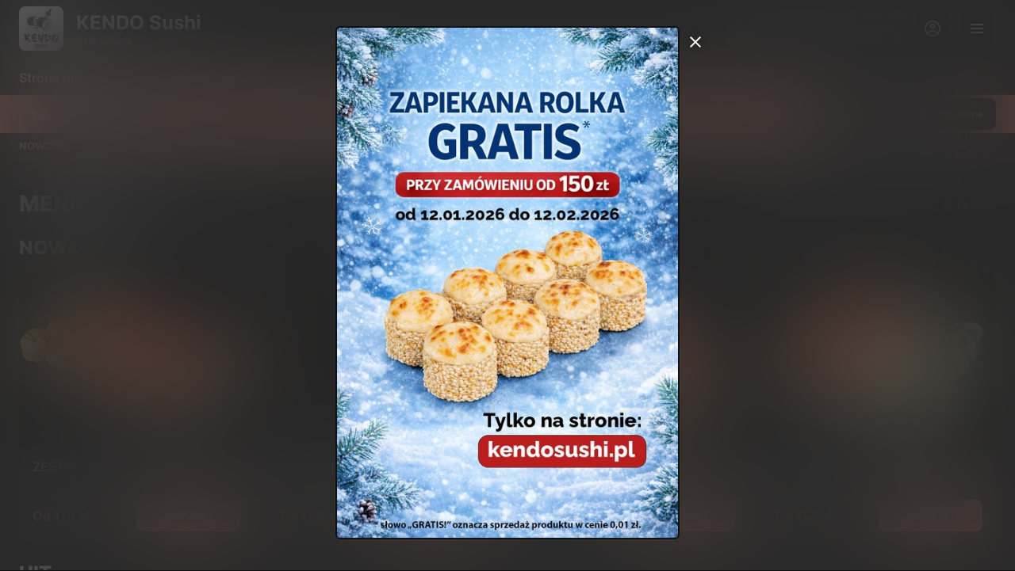

--- FILE ---
content_type: text/html; charset=utf-8
request_url: https://kendosushi.pl/tproduct/447647148-171820375741-futomaki-malany
body_size: 52906
content:
<!DOCTYPE html><html lang="default"><head><title>KENDO Sushi - Dostawa, Odbiór osobisty</title><meta name="viewport" content="minimum-scale=1, initial-scale=1, width=device-width, shrink-to-fit=no, user-scalable=no, viewport-fit=cover"/><meta charSet="utf-8"/><meta name="description" content="Zawsze świeże, zawsze pyszne - spróbuj już dziś!🥢"/><meta property="og:type" content="website"/><meta property="og:site_name" content="KENDO Sushi"/><meta property="og:url" content="https://kendosushi.pl/tproduct/447647148-171820375741-futomaki-malany"/><link rel="canonical" href="https://kendosushi.pl/tproduct/447647148-171820375741-futomaki-malany"/><link rel="dns-prefetch" href="https://cdn-media.choiceqr.com"/><link rel="preconnect" href="https://cdn-media.choiceqr.com"/><meta property="og:image" content="https://cdn-media.choiceqr.com/prod-eat-kendosushi/idkbcdN-nDLYGdF-UvJHlcF.jpeg"/><meta property="twitter:image" content="https://cdn-media.choiceqr.com/prod-eat-kendosushi/idkbcdN-nDLYGdF-UvJHlcF.jpeg"/><link rel="shortcut icon" id="shortcut-icon" href="https://cdn-media.choiceqr.com/prod-eat-kendosushi/logo/thumbnail_CGele-ccOSD-BzjnQ.png"/><link rel="apple-touch-icon" href="https://cdn-media.choiceqr.com/prod-eat-kendosushi/logo/thumbnail_CGele-ccOSD-BzjnQ.png"/><link rel="preload" href="https://cdn-clients.choiceqr.com/client/fonts/inter/Inter-Regular.woff2" as="font" type="font/woff2" crossorigin="anonymous"/><link rel="preload" href="https://cdn-clients.choiceqr.com/client/fonts/inter/Inter-ExtraBold.woff2" as="font" type="font/woff2" crossorigin="anonymous"/><link rel="preload" href="https://cdn-clients.choiceqr.com/client/fonts/inter/Inter-Bold.woff2" as="font" type="font/woff2" crossorigin="anonymous"/><meta name="next-head-count" content="17"/><link rel="preload" href="https://cdn-clients.choiceqr.com/client/_next/static/css/9945e28c1321fb24.css" as="style"/><link rel="stylesheet" href="https://cdn-clients.choiceqr.com/client/_next/static/css/9945e28c1321fb24.css" data-n-g=""/><link rel="preload" href="https://cdn-clients.choiceqr.com/client/_next/static/css/4e80ba40c5e1223e.css" as="style"/><link rel="stylesheet" href="https://cdn-clients.choiceqr.com/client/_next/static/css/4e80ba40c5e1223e.css"/><noscript data-n-css=""></noscript><script defer="" nomodule="" src="https://cdn-clients.choiceqr.com/client/_next/static/chunks/polyfills-c67a75d1b6f99dc8.js"></script><script defer="" src="https://cdn-clients.choiceqr.com/client/_next/static/chunks/5530.bf990853c95a7974.js"></script><script src="https://cdn-clients.choiceqr.com/client/_next/static/chunks/webpack-60a9e36375dcbbfa.js" defer=""></script><script src="https://cdn-clients.choiceqr.com/client/_next/static/chunks/framework-704c2f0aebcf3076.js" defer=""></script><script src="https://cdn-clients.choiceqr.com/client/_next/static/chunks/main-a097597f322d1dae.js" defer=""></script><script src="https://cdn-clients.choiceqr.com/client/_next/static/chunks/pages/_app-dc2bc09607dc8363.js" defer=""></script><script src="https://cdn-clients.choiceqr.com/client/_next/static/chunks/pages/%5Bsection%5D/%5Bcategory%5D-6ed2aaa4b0296ff7.js" defer=""></script><script src="https://cdn-clients.choiceqr.com/client/_next/static/VzrXWNFnWnGh716Ec2Aib/_buildManifest.js" defer=""></script><script src="https://cdn-clients.choiceqr.com/client/_next/static/VzrXWNFnWnGh716Ec2Aib/_ssgManifest.js" defer=""></script><style id="__jsx-3505229519">:root{--primary-color:#e97d68;--primary-shadow-color:#cd3b1d;--primary-shadow-color-dark:#cd3b1d;--primary-shadow-color-light:#f9ddd7;--primary-color-a25:#e97d6825;--secondary-font-color:#ffffff;--font-family:
								 'Inter',
							-apple-system, BlinkMacSystemFont, Segoe UI, Roboto, Oxygen, Ubuntu, Cantarell,
							Fira Sans, Droid Sans, Helvetica Neue, sans-serif;--theme-colors-100:#111111;--theme-colors-200:#1D1D1D;--theme-colors-300:#292929;--theme-colors-400:rgba(248, 248, 248, 0.5);--theme-colors-500:#F8F8F8;--theme-colors-100-a0:#11111100;--theme-colors-100-a10:#11111110;--theme-colors-100-a15:#11111115;--theme-colors-100-a20:#11111120;--theme-colors-100-a50:#11111150;--theme-colors-100-a60:#11111160;--theme-colors-100-a70:#11111170;--theme-colors-100-a80:#11111180;--theme-colors-100-a90:#11111190;--theme-colors-200-a95:#1D1D1Df2;--theme-colors-200-a0:#1D1D1D00;--theme-colors-300-a20:#29292920;--theme-colors-300-a50:#29292950;--theme-colors-500-a0:#F8F8F800;--theme-colors-500-a05:#F8F8F805;--theme-colors-500-a10:#F8F8F810;--theme-colors-500-a15:#F8F8F815;--theme-colors-500-a20:#F8F8F820;--theme-colors-500-a25:#F8F8F825;--theme-colors-500-a50:#F8F8F850;--background-popup:rgba(51, 51, 51, 0.5);--payment-wallet-color:#fff;--payment-wallet-text-color:#111}</style></head><body><div id="__next"><div id="device-type-selector" class="is-desktop"><div class="PageLayout_root__ek_Dw" style="position:relative"><div class="styles_background__IOdhJ" style="background-color:#000000"><div class="styles_backgroundPattern__dvQPZ" style="background-image:url(https://cdn-media.choiceqr.com/prod-eat-kendosushi/background-image/bWbRUeJ-KDIxTpC-nAPBoYa.webp);opacity:0.5670000000000001"></div></div><div class="PageLayout_wrapper__XhOiu"><div class="PageLayout_body__l33A1"></div></div></div><div class="ToastMessage_container__MXbOB"></div><div class="styles_container__3KrO6"></div><div></div></div><div id="portal-root"></div></div><script id="__NEXT_DATA__" type="application/json">{"props":{"pageProps":{"_sentryTraceData":"5aa48f02afe45b403ec59997ebc174f5-8e9a3f3e557e3b68-0","_sentryBaggage":"sentry-environment=production,sentry-release=VzrXWNFnWnGh716Ec2Aib,sentry-public_key=8916f563a50ff51c322fb84f622914af,sentry-trace_id=5aa48f02afe45b403ec59997ebc174f5,sentry-sampled=false"},"app":{"scenario":"DEFAULT","place":{"name":"KENDO Sushi","type":"restaurant","placeType":"SIMPLE","useTerms":"general","contactInfo":{"socialNetworks":{"fb":"https://www.facebook.com/KendoSushi.Official/","instagram":"https://www.instagram.com/kendosushi.pl?igsh=ZHdicGV6dWp0bjl3","google":"https://share.google/3kbdjzzWuZ1mcw30E"},"website":null,"email":"","phone":"+48 510 070 771","phoneLabel":null,"additionalPhones":null,"address":{"prediction":"Powstańców Wielkopolskich 18a, Краків, Польща","country":"Poland","city":"Kraków","postalCode":"33-335","sublocality":"Podgórze","location":{"coordinates":[19.9695834,50.0430326],"type":"Point"},"countryCode":"PL","useCustomMap":false}},"companyDescription":"Zawsze świeże, zawsze pyszne - spróbuj już dziś!🥢","companyImages":{"mobile":"https://cdn-media.choiceqr.com/prod-eat-kendosushi/thumbnail_kdzFs-MugGa-AcaEH.jpeg","desktop":"https://cdn-media.choiceqr.com/prod-eat-kendosushi/idkbcdN-nDLYGdF-UvJHlcF.jpeg","logo":"https://cdn-media.choiceqr.com/prod-eat-kendosushi/logo/thumbnail_CGele-ccOSD-BzjnQ.png","pwaLogo":false},"wifi":null,"currency":"PLN","currencyLabel":"zł","canOrder":true,"canPreOrder":true,"timezone":"Europe/Warsaw","workTime":{"dayOfWeek":2,"from":"12:00:00.000","till":"21:45:00.000"},"workTimeAll":[{"dayOfWeek":0,"active":true,"from":"12:00:00.000","till":"21:45:00.000"},{"dayOfWeek":1,"active":true,"from":"12:00:00.000","till":"21:45:00.000"},{"dayOfWeek":2,"active":true,"from":"12:00:00.000","till":"21:45:00.000"},{"dayOfWeek":3,"active":true,"from":"12:00:00.000","till":"21:45:00.000"},{"dayOfWeek":4,"active":true,"from":"12:00:00.000","till":"21:45:00.000"},{"dayOfWeek":5,"active":true,"from":"12:00:00.000","till":"21:45:00.000"},{"dayOfWeek":6,"active":true,"from":"12:00:00.000","till":"21:45:00.000"}],"location":{"opened":true,"openStatus":"today","workTime":{"dayOfWeek":2,"from":"12:00:00.000","till":"21:45:00.000"},"workTimeAll":[{"dayOfWeek":0,"active":true,"from":"12:00:00.000","till":"21:45:00.000"},{"dayOfWeek":1,"active":true,"from":"12:00:00.000","till":"21:45:00.000"},{"dayOfWeek":2,"active":true,"from":"12:00:00.000","till":"21:45:00.000"},{"dayOfWeek":3,"active":true,"from":"12:00:00.000","till":"21:45:00.000"},{"dayOfWeek":4,"active":true,"from":"12:00:00.000","till":"21:45:00.000"},{"dayOfWeek":5,"active":true,"from":"12:00:00.000","till":"21:45:00.000"},{"dayOfWeek":6,"active":true,"from":"12:00:00.000","till":"21:45:00.000"}]},"opened":true,"openStatus":"today","features":{"feedbackRestaurant":true,"whiteLabelTitle":true,"delivery":true,"recommendations":true,"promocodes":true,"canOrderTakeaway":true,"canOrderDelivery":true,"customDomain":"kendosushi.pl/tproduct/447647148-171820375741-futomaki-malany"},"locationPoint":{"areaType":"delivery","name":"Delivery","active":true,"type":"area","time":{"allowASAP":true,"minPreOrdersDayCount":0,"maxPreOrdersDayCount":3,"delay":60,"interval":15,"preOrderSkipDelay":false,"allowNonWorkingOrder":true,"allowTime":true},"config":null},"customize":{"primaryColor":"#FFA11B","menuFavorites":true,"menuFavoritesCounter":true,"clientMenuTileStyle":true,"hideMinorUnits":true,"showOrderTableProgress":true,"showOrderDeliveryProgress":true,"showOrderTakeawayProgress":true,"customTemplate":true,"takeawayDeliveryMenuSync":true,"expandPaymentMethodsSelector":true,"hideRequestCustomerVAT":true,"shareItemUrl":true,"deliveryProviderBy":"wolt","multipleMarketplacePartner":true,"allowAddManualBonuses":false,"staffAllowAdyenConnect":false,"restrictChangeFeatureState":{"canOrderDelivery":false,"canOrderTakeaway":false},"cardMenuOptionShow":false,"googleMapKey":"AIzaSyDjQwtxfnfWRxxKfcRtJk6sswu27t1pEaY","clientNewPaymentDialog":true},"paymentMethods":{"cash":true,"card":true,"online":true,"wallet":true}},"language":{"current":"pl","default":"pl","list":[{"code":"pl","name":"Polish"}]},"template":{"name":"Landing","type":"landing","styles":{"background":{"type":"pattern","value":{"originalName":"imgi_8_587776478_17924569617186946_960202756496424856_n.jpg","name":"bWbRUeJ-KDIxTpC-nAPBoYa","filename":"bWbRUeJ-KDIxTpC-nAPBoYa.webp","size":254.12,"ext":"webp","mime":"image/webp","width":1080,"height":608,"url":"https://cdn-media.choiceqr.com/prod-eat-kendosushi/background-image/bWbRUeJ-KDIxTpC-nAPBoYa_prepare.jpeg","type":"background-image","originalFile":{"originalName":"imgi_8_587776478_17924569617186946_960202756496424856_n.jpg","name":"bWbRUeJ-KDIxTpC-nAPBoYa_original","filename":"bWbRUeJ-KDIxTpC-nAPBoYa_original.jpeg","size":350.28,"ext":"jpeg","mime":"image/jpeg","width":1080,"height":1921,"url":"https://cdn-media.choiceqr.com/prod-eat-kendosushi/background-image/bWbRUeJ-KDIxTpC-nAPBoYa_original.jpeg"},"options":null,"fetchedUrl":"","formats":{"full":{"originalName":"imgi_8_587776478_17924569617186946_960202756496424856_n.jpg","name":"bWbRUeJ-KDIxTpC-nAPBoYa","filename":"bWbRUeJ-KDIxTpC-nAPBoYa.jpeg","size":223.98,"ext":"jpeg","mime":"image/jpeg","width":1080,"height":608,"url":"https://cdn-media.choiceqr.com/prod-eat-kendosushi/background-image/bWbRUeJ-KDIxTpC-nAPBoYa.jpeg"},"thumbnail":{"originalName":"thumbnail_IeZHe-eBWNT-ZcEoE","name":"thumbnail_IeZHe-eBWNT-ZcEoE","filename":"thumbnail_IeZHe-eBWNT-ZcEoE.jpeg","size":9.2,"ext":"jpeg","mime":"image/jpeg","width":192,"height":108,"url":"https://cdn-media.choiceqr.com/prod-eat-kendosushi/background-image/thumbnail_IeZHe-eBWNT-ZcEoE.jpeg"},"webp":{"full":{"originalName":"imgi_8_587776478_17924569617186946_960202756496424856_n.jpg","name":"bWbRUeJ-KDIxTpC-nAPBoYa","filename":"bWbRUeJ-KDIxTpC-nAPBoYa.webp","size":254.12,"ext":"webp","mime":"image/webp","width":1080,"height":608,"url":"https://cdn-media.choiceqr.com/prod-eat-kendosushi/background-image/bWbRUeJ-KDIxTpC-nAPBoYa.webp"},"thumbnail":{"originalName":"thumbnail_illDw-DeMbk-kFcTM","name":"thumbnail_illDw-DeMbk-kFcTM","filename":"thumbnail_illDw-DeMbk-kFcTM.webp","size":9.7,"ext":"webp","mime":"image/webp","width":192,"height":108,"url":"https://cdn-media.choiceqr.com/prod-eat-kendosushi/background-image/thumbnail_illDw-DeMbk-kFcTM.webp"}}},"dbName":"kendosushi","createdAt":"2025-12-05T08:17:47.728Z","updatedAt":"2025-12-05T08:17:47.728Z","_id":"6932952b43c4a6c08b0b998e"},"options":{"backgroundColor":"#000000","color":"#111111","opacity":0.5670000000000001}},"bgColor":"#FFFFFF","fontColor":"#FFFFFF","primaryColor":"#e97d68","theme":"dark","activeFontColor":"#ffffff","mainFontColor":"#F8F8F8","customThemeColors":{"100":"#111111","200":"#1D1D1D","300":"#292929","400":"rgba(0, 0, 0, 0.5)"}},"version":2,"blocks":[{"active":false,"type":"menu","items":[]},{"active":true,"type":"editor","content":"\u003cp\u003e\u003cpicture\u003e\u003csource srcset=\"https://cdn-media.choiceqr.com/prod-eat-kendosushi/templates/thumbnail_tMFal-OCnji-ABJpG.webp\" type=\"image/webp\"\u003e\u003cimg src=\"https://cdn-media.choiceqr.com/prod-eat-kendosushi/templates/thumbnail_rDItC-bGIJP-jrBYL.png\" alt=\"kendo sushi o nas (1).png\"\u003e\u003c/picture\u003e\u003c/p\u003e\u003cp\u003e\u003cpicture\u003e\u003csource srcset=\"https://cdn-media.choiceqr.com/prod-eat-kendosushi/templates/thumbnail_QzLtI-DDIke-DZkMF.webp\" type=\"image/webp\"\u003e\u003cimg src=\"https://cdn-media.choiceqr.com/prod-eat-kendosushi/templates/thumbnail_QmHLZ-Kfgns-LWCVH.png\" alt=\"2.png\"\u003e\u003c/picture\u003e\u003c/p\u003e"},{"active":true,"type":"gallery","items":[{"_id":"693294ac43c4a6c08b0b9961","url":"https://cdn-media.choiceqr.com/prod-eat-kendosushi/template-gallery/thumbnail_rTCBu-EZIpw-vJLfd.jpeg","webp":{"url":"https://cdn-media.choiceqr.com/prod-eat-kendosushi/template-gallery/thumbnail_zbkQt-bYcyC-dgwuJ.webp"}},{"_id":"693294db43c4a6c08b0b997b","url":"https://cdn-media.choiceqr.com/prod-eat-kendosushi/template-gallery/thumbnail_kiIdj-lDtJx-AJNOX.jpeg","webp":{"url":"https://cdn-media.choiceqr.com/prod-eat-kendosushi/template-gallery/thumbnail_OuUeF-fmIuY-ykCzo.webp"}},{"_id":"693294d543c4a6c08b0b9979","url":"https://cdn-media.choiceqr.com/prod-eat-kendosushi/template-gallery/thumbnail_wLokp-XGsbT-ykCUr.jpeg","webp":{"url":"https://cdn-media.choiceqr.com/prod-eat-kendosushi/template-gallery/thumbnail_PzIDe-noKlb-MvOPE.webp"}},{"_id":"693294ac43c4a6c08b0b9964","url":"https://cdn-media.choiceqr.com/prod-eat-kendosushi/template-gallery/thumbnail_dteFa-oQJic-dADHG.jpeg","webp":{"url":"https://cdn-media.choiceqr.com/prod-eat-kendosushi/template-gallery/thumbnail_oeogG-cRIDS-SIdbf.webp"}},{"_id":"693294c343c4a6c08b0b9974","url":"https://cdn-media.choiceqr.com/prod-eat-kendosushi/template-gallery/thumbnail_VGzwG-ZJxJV-oFjTa.jpeg","webp":{"url":"https://cdn-media.choiceqr.com/prod-eat-kendosushi/template-gallery/thumbnail_CpbkF-JHaFK-evZOJ.webp"}},{"_id":"693294ad43c4a6c08b0b9966","url":"https://cdn-media.choiceqr.com/prod-eat-kendosushi/template-gallery/thumbnail_FrWQy-HJEmX-EZmAh.jpeg","webp":{"url":"https://cdn-media.choiceqr.com/prod-eat-kendosushi/template-gallery/thumbnail_uPWmn-FZglK-AVJob.webp"}},{"_id":"693294e143c4a6c08b0b997f","url":"https://cdn-media.choiceqr.com/prod-eat-kendosushi/template-gallery/thumbnail_RoFYb-PNlQA-aGZGX.jpeg","webp":{"url":"https://cdn-media.choiceqr.com/prod-eat-kendosushi/template-gallery/thumbnail_mkrmn-MtDQE-YEkez.webp"}},{"_id":"693294af43c4a6c08b0b996a","url":"https://cdn-media.choiceqr.com/prod-eat-kendosushi/template-gallery/thumbnail_lSkDI-hylLz-eTdIO.jpeg","webp":{"url":"https://cdn-media.choiceqr.com/prod-eat-kendosushi/template-gallery/thumbnail_IUyye-pyNkF-mqlaq.webp"}},{"_id":"693294cb43c4a6c08b0b9976","url":"https://cdn-media.choiceqr.com/prod-eat-kendosushi/template-gallery/thumbnail_QrEZw-tiXHy-xexlD.jpeg","webp":{"url":"https://cdn-media.choiceqr.com/prod-eat-kendosushi/template-gallery/thumbnail_uDDXY-WfRLU-FPiPG.webp"}},{"_id":"693294bf43c4a6c08b0b9971","url":"https://cdn-media.choiceqr.com/prod-eat-kendosushi/template-gallery/thumbnail_XTHMa-IcCnB-xiJwH.jpeg","webp":{"url":"https://cdn-media.choiceqr.com/prod-eat-kendosushi/template-gallery/thumbnail_GfDAW-IzrSD-bIxYC.webp"}},{"_id":"693294ad43c4a6c08b0b9965","url":"https://cdn-media.choiceqr.com/prod-eat-kendosushi/template-gallery/thumbnail_JPzyF-RZZlz-nZjrs.jpeg","webp":{"url":"https://cdn-media.choiceqr.com/prod-eat-kendosushi/template-gallery/thumbnail_iSOuA-FybiO-JtrFI.webp"}},{"_id":"693294ac43c4a6c08b0b9963","url":"https://cdn-media.choiceqr.com/prod-eat-kendosushi/template-gallery/thumbnail_ibTbe-SCrUc-cmHUb.jpeg","webp":{"url":"https://cdn-media.choiceqr.com/prod-eat-kendosushi/template-gallery/thumbnail_yqUsf-MfEoF-JmZib.webp"}}]},{"active":true,"type":"media","styleType":"fullscreen","showSeeMenuButton":true,"firstSlideText":{"active":false},"screens":true,"items":[{"type":"image","value":{"_id":"694d13f231b15eccae815950","url":"https://cdn-media.choiceqr.com/prod-eat-kendosushi/idkbcdN-nDLYGdF-UvJHlcF.jpeg","webp":{"url":"https://cdn-media.choiceqr.com/prod-eat-kendosushi/idkbcdN-nDLYGdF-UvJHlcF.webp"}}}]}]},"customMenuLinks":[],"marketing":{"analytics":{},"promo":{"_id":"694d2bb538b73ac5d85f3db5","active":true,"timer":0,"showOnce":false,"link":null,"openNewTab":true,"media":{"mobile":"https://cdn-media.choiceqr.com/prod-eat-kendosushi/promo/fCYxxCI-unIWGVb-miFUuGE_prepare.jpeg","desktop":"https://cdn-media.choiceqr.com/prod-eat-kendosushi/promo/LrAbjJk-JApBsjL-zIGdHbI_prepare.jpeg"},"mediaData":{"mobile":{"url":"https://cdn-media.choiceqr.com/prod-eat-kendosushi/promo/fCYxxCI-unIWGVb-miFUuGE_prepare.jpeg","webp":{"url":"https://cdn-media.choiceqr.com/prod-eat-kendosushi/promo/fCYxxCI-unIWGVb-miFUuGE.webp"}},"desktop":{"url":"https://cdn-media.choiceqr.com/prod-eat-kendosushi/promo/LrAbjJk-JApBsjL-zIGdHbI_prepare.jpeg","webp":{"url":"https://cdn-media.choiceqr.com/prod-eat-kendosushi/promo/LrAbjJk-JApBsjL-zIGdHbI.webp"}}}},"seo":{"mode":"default","disallowIndexing":false},"og":{"image":null}},"areaSwitcher":{"dineIn":null,"takeaway":{"type":"takeaway","url":"/takeaway","discount":20,"workTime":{"dayOfWeek":2,"from":"12:00:00.000","till":"21:45:00.000"}},"delivery":{"type":"delivery","url":"/delivery","discount":null,"workTime":{"dayOfWeek":2,"from":"12:00:00.000","till":"21:45:00.000"}}},"sections":[{"_id":"693198b2ed041ad43aeb68e4","mode":{"type":"interactive","staticDoc":null},"preOrderSchedule":null,"hurl":"section:menu-sushi","name":"MENU SUSHI","description":"","menuInfo":""},{"_id":"6964d303f34f05c09e2c50f4","mode":{"type":"interactive","staticDoc":null},"preOrderSchedule":null,"hurl":"section:wok-menu","name":"WOK MENU","description":"","menuInfo":"","showOutsideSchedule":true,"schedule":[{"dayOfWeek":0,"active":true,"from":"12:00:00","till":"21:30:00"},{"dayOfWeek":1,"active":false,"from":"12:00:00","till":"21:30:00"},{"dayOfWeek":2,"active":true,"from":"12:00:00","till":"21:30:00"},{"dayOfWeek":3,"active":true,"from":"12:00:00","till":"21:30:00"},{"dayOfWeek":4,"active":false,"from":"12:00:00","till":"21:30:00"},{"dayOfWeek":5,"active":true,"from":"12:00:00","till":"21:30:00"},{"dayOfWeek":6,"active":true,"from":"12:00:00","till":"21:30:00"}],"left":27616,"interval":{"from":"12:00:00","till":"21:30:00","today":true}}],"currentSection":{"hurl":"section:menu-sushi"},"menuInfo":null,"categories":[{"_id":"695a6a21b20b647fa25dc760","hurl":"nowosc","name":"NOWOŚĆ","description":""},{"_id":"696cc584c709b167a20dfe77","hurl":"hit","name":"HIT","description":""},{"_id":"695a6a21b20b647fa25dc761","hurl":"zestawy","name":"ZESTAWY","description":""},{"_id":"695a6a21b20b647fa25dc76b","hurl":"sushi-burgery","name":"SUSHI BURGERY","description":""},{"_id":"695a6a21b20b647fa25dc763","hurl":"sushiritto","name":"SUSHIRITTO","description":""},{"_id":"695a6a21b20b647fa25dc762","hurl":"uramaki","name":"URAMAKI","description":""},{"_id":"695a6a21b20b647fa25dc76d","hurl":"futomaki","name":"FUTOMAKI","description":""},{"_id":"695a6a21b20b647fa25dc764","hurl":"hosomaki","name":"HOSOMAKI","description":""},{"_id":"695a6a21b20b647fa25dc76e","hurl":"zapiekane","name":"ZAPIEKANE","description":""},{"_id":"695a6a21b20b647fa25dc76a","hurl":"nigiri-gunkany","name":"NIGIRI/GUNKANY","description":""},{"_id":"695a6a21b20b647fa25dc765","hurl":"wege","name":"WEGE","description":""},{"_id":"695a6a21b20b647fa25dc76c","hurl":"tapasy-salatki-sashimi","name":"TAPASY/SAŁATKI/SASHIMI","description":""},{"_id":"695a6a21b20b647fa25dc767","hurl":"dla-dzieci","name":"DLA DZIECI","description":""},{"_id":"695a6a21b20b647fa25dc768","hurl":"dodatki-153","name":"DODATKI","description":""},{"_id":"695a6a21b20b647fa25dc769","hurl":"napoje-10","name":"NAPOJE","description":""}],"menu":[{"price":11000,"VAT":null,"weight":"","media":[{"url":"https://cdn-media.choiceqr.com/prod-eat-kendosushi/menu/Xksclzh-QBecmce-QwtJjCh_prepare.jpeg","thumbnail":"https://cdn-media.choiceqr.com/prod-eat-kendosushi/menu/thumbnail_rgwDl-SukPe-WdjuK.jpeg","medium":"https://cdn-media.choiceqr.com/prod-eat-kendosushi/menu/img_Dwuos-abHTi-lOvdu.jpeg","big":"https://cdn-media.choiceqr.com/prod-eat-kendosushi/menu/Xksclzh-QBecmce-QwtJjCh_prepare.jpeg","webp":{"url":"https://cdn-media.choiceqr.com/prod-eat-kendosushi/menu/Xksclzh-QBecmce-QwtJjCh.webp","thumbnail":"https://cdn-media.choiceqr.com/prod-eat-kendosushi/menu/thumbnail_JGDzV-DZwkp-JBIcl.webp","medium":"https://cdn-media.choiceqr.com/prod-eat-kendosushi/menu/img_lCJLI-Eusoz-UmRkI.webp","big":"https://cdn-media.choiceqr.com/prod-eat-kendosushi/menu/Xksclzh-QBecmce-QwtJjCh.webp"}}],"position":0,"weightType":"g","allergens":[],"kcal":0,"alcohol":0,"attributes":[],"preparationTime":0,"externalMedia":[],"_id":"6968b5928db6cc4b3ed0ecd9","name":"ZESTAW Classic","description":"24 szt, ≈838 g, idealny dla 2 osób;\n8 szt ZAPIEKANY Surimi: surimi, sezam, serek, kampio, sos unagi, zapiekana czapeczka - ser mozzarellą, ser cheddar, mayo, ryż, nori;\n8 szt Philadelphia Gold Łosoś: łosoś surowy, serek, awokado, ryż, nori;\n8 szt California Łosoś Surowy: łosoś surowy, sezam, serek, awokado, ryż, nori","hurl":"zestaw-classic","category":"695a6a21b20b647fa25dc760","section":"693198b2ed041ad43aeb68e4","pack":null,"menu_labels":[{"_id":"693198b2ed041ad43aeb68df","type":"new","custom":false,"name":null}],"menu_options":[{"_id":"695a6b6eb20b647fa25dc7d5","required":true,"active":true,"name":"Opakowanie L","defaultIndex":null,"list":[{"_id":"695a6b6e360296d97d89213d","name":"Opakowanie L","price":300,"position":0,"default":false,"media":null,"max":0}],"countable":false,"shortenList":null,"type":"single","menuMinCount":0,"menuMaxCount":0,"position":2},{"_id":"6957feee49aebf4af80f4c8b","required":true,"active":true,"name":"Pałeczki, sos sojowy, imbir, wasabi","defaultIndex":null,"list":[{"_id":"6957ff80580ae558073269cf","name":"Bez pałeczek, bez sosu sojowego, bez wasabi i bez imbiru","price":0,"position":0,"default":false,"media":null,"max":0},{"_id":"6957ff80580ae558073269d0","name":"dla 1 osoby","price":0,"position":1,"default":false,"media":null,"max":0},{"_id":"6957ff80580ae558073269d1","name":"dla 2 osób","price":0,"position":2,"default":false,"media":null,"max":0}],"countable":false,"shortenList":null,"type":"single","menuMinCount":0,"menuMaxCount":0,"position":3},{"_id":"6958038f580ae55807326a70","required":false,"active":true,"name":"Dodatki","defaultIndex":-1,"list":[{"_id":"6958047fd8b0822a1772cebf","name":"Pomocnik / nakładka do pałeczek","price":200,"position":0,"default":false,"media":null,"max":0},{"_id":"6958047fd8b0822a1772cec0","name":"Dodatkowe Pałeczki","price":200,"position":1,"default":false,"media":null,"max":0},{"_id":"6958047fd8b0822a1772cec1","name":"Dodatkowa Porcja Imbiru Rózowego","price":300,"position":2,"default":false,"media":null,"max":0},{"_id":"6958047fd8b0822a1772cec2","name":"Dodatkowa Porcja Wasabi","price":300,"position":3,"default":false,"media":null,"max":0},{"_id":"6958047fd8b0822a1772cec3","name":"Dodatkowy Sos Sojowy","price":300,"position":4,"default":false,"media":null,"max":0},{"_id":"69580480d8b0822a1772cec4","name":"Sos Sezamowy","price":400,"position":5,"default":false,"media":null,"max":0},{"_id":"69580480d8b0822a1772cec5","name":"Sos Serowy","price":400,"position":6,"default":false,"media":null,"max":0},{"_id":"69580480d8b0822a1772cec6","name":"Sos Słodki Chili","price":400,"position":7,"default":false,"media":null,"max":0},{"_id":"69580480d8b0822a1772cec7","name":"Sos Spicy Mayo (ostry)","price":500,"position":8,"default":false,"media":null,"max":0},{"_id":"69580480d8b0822a1772cec8","name":"Sos Sriracha Hot Chili","price":400,"position":9,"default":false,"media":null,"max":0},{"_id":"69580480d8b0822a1772cec9","name":"Sos Unagi","price":500,"position":10,"default":false,"media":null,"max":0},{"_id":"69580480d8b0822a1772ceca","name":"Sos Ostry Spicy Mango \u0026 Lime","price":400,"position":11,"default":false,"media":null,"max":0},{"_id":"69580480d8b0822a1772cecb","name":"Sos Teriyaki","price":500,"position":12,"default":false,"media":null,"max":0},{"_id":"69580480d8b0822a1772cecc","name":"Sos Kimchi","price":400,"position":13,"default":false,"media":null,"max":0},{"_id":"69580480d8b0822a1772cecd","name":"Sos Vegan Spicy Mayo (ostry)","price":500,"position":14,"default":false,"media":null,"max":0}],"countable":true,"shortenList":null,"type":"multiple","menuMinCount":0,"menuMaxCount":0,"position":8}],"available":true},{"price":9000,"VAT":null,"weight":"","media":[{"url":"https://cdn-media.choiceqr.com/prod-eat-kendosushi/menu/gTebIbs-PxqBXkF-wNBJiDP_prepare.jpeg","thumbnail":"https://cdn-media.choiceqr.com/prod-eat-kendosushi/menu/thumbnail_JwkaJ-HATAy-dwZlM.jpeg","medium":"https://cdn-media.choiceqr.com/prod-eat-kendosushi/menu/img_bnmhk-TDVAr-VFsSG.jpeg","big":"https://cdn-media.choiceqr.com/prod-eat-kendosushi/menu/gTebIbs-PxqBXkF-wNBJiDP_prepare.jpeg","webp":{"url":"https://cdn-media.choiceqr.com/prod-eat-kendosushi/menu/gTebIbs-PxqBXkF-wNBJiDP.webp","thumbnail":"https://cdn-media.choiceqr.com/prod-eat-kendosushi/menu/thumbnail_JIZFx-mOFlC-Pzxia.webp","medium":"https://cdn-media.choiceqr.com/prod-eat-kendosushi/menu/img_icjbx-GOFHX-bMIDm.webp","big":"https://cdn-media.choiceqr.com/prod-eat-kendosushi/menu/gTebIbs-PxqBXkF-wNBJiDP.webp"}}],"position":0,"weightType":"g","allergens":[],"kcal":0,"alcohol":0,"attributes":[],"preparationTime":0,"externalMedia":[],"_id":"695a6a22580ae55807327df1","name":"ZESTAW Kokoro Sushi","description":"20 szt, ≈664 g, idealny dla 2 osób;\n8 szt Philadelphia Fresh: łosoś surowy, serek, ogórek, ryż, nori;\n6 szt FUTO Łosoś Pieczony: łosoś pieczony, serek, ogórek, kampio, ryż, nori;\n6 szt FUTO Łosoś Surowy: łosoś surowy, serek, awokado, ryż, nori","hurl":"zestaw-kokoro-sushi-888","category":"695a6a21b20b647fa25dc761","section":"693198b2ed041ad43aeb68e4","pack":null,"menu_labels":[],"menu_options":[{"_id":"695a6b6eb20b647fa25dc7d5","required":true,"active":true,"name":"Opakowanie L","defaultIndex":null,"list":[{"_id":"695a6b6e360296d97d89213d","name":"Opakowanie L","price":300,"position":0,"default":false,"media":null,"max":0}],"countable":false,"shortenList":null,"type":"single","menuMinCount":0,"menuMaxCount":0,"position":2},{"_id":"6957feee49aebf4af80f4c8b","required":true,"active":true,"name":"Pałeczki, sos sojowy, imbir, wasabi","defaultIndex":null,"list":[{"_id":"6957ff80580ae558073269cf","name":"Bez pałeczek, bez sosu sojowego, bez wasabi i bez imbiru","price":0,"position":0,"default":false,"media":null,"max":0},{"_id":"6957ff80580ae558073269d0","name":"dla 1 osoby","price":0,"position":1,"default":false,"media":null,"max":0},{"_id":"6957ff80580ae558073269d1","name":"dla 2 osób","price":0,"position":2,"default":false,"media":null,"max":0}],"countable":false,"shortenList":null,"type":"single","menuMinCount":0,"menuMaxCount":0,"position":3},{"_id":"6958038f580ae55807326a70","required":false,"active":true,"name":"Dodatki","defaultIndex":-1,"list":[{"_id":"6958047fd8b0822a1772cebf","name":"Pomocnik / nakładka do pałeczek","price":200,"position":0,"default":false,"media":null,"max":0},{"_id":"6958047fd8b0822a1772cec0","name":"Dodatkowe Pałeczki","price":200,"position":1,"default":false,"media":null,"max":0},{"_id":"6958047fd8b0822a1772cec1","name":"Dodatkowa Porcja Imbiru Rózowego","price":300,"position":2,"default":false,"media":null,"max":0},{"_id":"6958047fd8b0822a1772cec2","name":"Dodatkowa Porcja Wasabi","price":300,"position":3,"default":false,"media":null,"max":0},{"_id":"6958047fd8b0822a1772cec3","name":"Dodatkowy Sos Sojowy","price":300,"position":4,"default":false,"media":null,"max":0},{"_id":"69580480d8b0822a1772cec4","name":"Sos Sezamowy","price":400,"position":5,"default":false,"media":null,"max":0},{"_id":"69580480d8b0822a1772cec5","name":"Sos Serowy","price":400,"position":6,"default":false,"media":null,"max":0},{"_id":"69580480d8b0822a1772cec6","name":"Sos Słodki Chili","price":400,"position":7,"default":false,"media":null,"max":0},{"_id":"69580480d8b0822a1772cec7","name":"Sos Spicy Mayo (ostry)","price":500,"position":8,"default":false,"media":null,"max":0},{"_id":"69580480d8b0822a1772cec8","name":"Sos Sriracha Hot Chili","price":400,"position":9,"default":false,"media":null,"max":0},{"_id":"69580480d8b0822a1772cec9","name":"Sos Unagi","price":500,"position":10,"default":false,"media":null,"max":0},{"_id":"69580480d8b0822a1772ceca","name":"Sos Ostry Spicy Mango \u0026 Lime","price":400,"position":11,"default":false,"media":null,"max":0},{"_id":"69580480d8b0822a1772cecb","name":"Sos Teriyaki","price":500,"position":12,"default":false,"media":null,"max":0},{"_id":"69580480d8b0822a1772cecc","name":"Sos Kimchi","price":400,"position":13,"default":false,"media":null,"max":0},{"_id":"69580480d8b0822a1772cecd","name":"Sos Vegan Spicy Mayo (ostry)","price":500,"position":14,"default":false,"media":null,"max":0}],"countable":true,"shortenList":null,"type":"multiple","menuMinCount":0,"menuMaxCount":0,"position":8}],"available":true},{"price":5500,"VAT":null,"weight":"","media":[{"url":"https://cdn-media.choiceqr.com/prod-eat-kendosushi/menu/FlomFqH-JGGWiMa-nahEIbC_prepare.jpeg","thumbnail":"https://cdn-media.choiceqr.com/prod-eat-kendosushi/menu/thumbnail_kAulr-IFPeO-kgcFK.jpeg","medium":"https://cdn-media.choiceqr.com/prod-eat-kendosushi/menu/FlomFqH-JGGWiMa-nahEIbC_prepare.jpeg","big":"https://cdn-media.choiceqr.com/prod-eat-kendosushi/menu/FlomFqH-JGGWiMa-nahEIbC_prepare.jpeg","webp":{"url":"https://cdn-media.choiceqr.com/prod-eat-kendosushi/menu/FlomFqH-JGGWiMa-nahEIbC.webp","thumbnail":"https://cdn-media.choiceqr.com/prod-eat-kendosushi/menu/thumbnail_TgtbC-CbFbk-safjh.webp","medium":"https://cdn-media.choiceqr.com/prod-eat-kendosushi/menu/FlomFqH-JGGWiMa-nahEIbC.webp","big":"https://cdn-media.choiceqr.com/prod-eat-kendosushi/menu/FlomFqH-JGGWiMa-nahEIbC.webp"}}],"position":0,"weightType":"g","allergens":[],"kcal":0,"alcohol":0,"attributes":[],"preparationTime":0,"externalMedia":[],"_id":"695a6a23b20b647fa25dc780","name":"Dragon Black","description":"8 szt, ≈278 g; węgorz, krewetka tempura, mayo spicу, sezam, ogórek, kampio, tobiko black, sos unagi, ryż, nori","hurl":"dragon-black","category":"695a6a21b20b647fa25dc762","section":"693198b2ed041ad43aeb68e4","pack":null,"menu_labels":[],"menu_options":[{"_id":"695a6b6eb20b647fa25dc7d8","required":true,"active":true,"name":"Opakowanie S","defaultIndex":null,"list":[{"_id":"695a6b6e360296d97d892148","name":"Opakowanie S","price":100,"position":0,"default":false,"media":null,"max":0}],"countable":false,"shortenList":null,"type":"single","menuMinCount":0,"menuMaxCount":0,"position":0},{"_id":"6958038f580ae55807326a70","required":false,"active":true,"name":"Dodatki","defaultIndex":-1,"list":[{"_id":"6958047fd8b0822a1772cebf","name":"Pomocnik / nakładka do pałeczek","price":200,"position":0,"default":false,"media":null,"max":0},{"_id":"6958047fd8b0822a1772cec0","name":"Dodatkowe Pałeczki","price":200,"position":1,"default":false,"media":null,"max":0},{"_id":"6958047fd8b0822a1772cec1","name":"Dodatkowa Porcja Imbiru Rózowego","price":300,"position":2,"default":false,"media":null,"max":0},{"_id":"6958047fd8b0822a1772cec2","name":"Dodatkowa Porcja Wasabi","price":300,"position":3,"default":false,"media":null,"max":0},{"_id":"6958047fd8b0822a1772cec3","name":"Dodatkowy Sos Sojowy","price":300,"position":4,"default":false,"media":null,"max":0},{"_id":"69580480d8b0822a1772cec4","name":"Sos Sezamowy","price":400,"position":5,"default":false,"media":null,"max":0},{"_id":"69580480d8b0822a1772cec5","name":"Sos Serowy","price":400,"position":6,"default":false,"media":null,"max":0},{"_id":"69580480d8b0822a1772cec6","name":"Sos Słodki Chili","price":400,"position":7,"default":false,"media":null,"max":0},{"_id":"69580480d8b0822a1772cec7","name":"Sos Spicy Mayo (ostry)","price":500,"position":8,"default":false,"media":null,"max":0},{"_id":"69580480d8b0822a1772cec8","name":"Sos Sriracha Hot Chili","price":400,"position":9,"default":false,"media":null,"max":0},{"_id":"69580480d8b0822a1772cec9","name":"Sos Unagi","price":500,"position":10,"default":false,"media":null,"max":0},{"_id":"69580480d8b0822a1772ceca","name":"Sos Ostry Spicy Mango \u0026 Lime","price":400,"position":11,"default":false,"media":null,"max":0},{"_id":"69580480d8b0822a1772cecb","name":"Sos Teriyaki","price":500,"position":12,"default":false,"media":null,"max":0},{"_id":"69580480d8b0822a1772cecc","name":"Sos Kimchi","price":400,"position":13,"default":false,"media":null,"max":0},{"_id":"69580480d8b0822a1772cecd","name":"Sos Vegan Spicy Mayo (ostry)","price":500,"position":14,"default":false,"media":null,"max":0}],"countable":true,"shortenList":null,"type":"multiple","menuMinCount":0,"menuMaxCount":0,"position":8}],"available":true},{"price":5000,"VAT":null,"weight":"","media":[{"url":"https://cdn-media.choiceqr.com/prod-eat-kendosushi/menu/BHpwfCJ-aGKAZzH-FWATHHX_prepare.jpeg","thumbnail":"https://cdn-media.choiceqr.com/prod-eat-kendosushi/menu/thumbnail_xDSLD-UsnIf-dFsVw.jpeg","medium":"https://cdn-media.choiceqr.com/prod-eat-kendosushi/menu/BHpwfCJ-aGKAZzH-FWATHHX_prepare.jpeg","big":"https://cdn-media.choiceqr.com/prod-eat-kendosushi/menu/BHpwfCJ-aGKAZzH-FWATHHX_prepare.jpeg","webp":{"url":"https://cdn-media.choiceqr.com/prod-eat-kendosushi/menu/BHpwfCJ-aGKAZzH-FWATHHX.webp","thumbnail":"https://cdn-media.choiceqr.com/prod-eat-kendosushi/menu/thumbnail_KzvGD-lJnbb-gHKuc.webp","medium":"https://cdn-media.choiceqr.com/prod-eat-kendosushi/menu/BHpwfCJ-aGKAZzH-FWATHHX.webp","big":"https://cdn-media.choiceqr.com/prod-eat-kendosushi/menu/BHpwfCJ-aGKAZzH-FWATHHX.webp"}}],"position":0,"weightType":"g","allergens":[],"kcal":0,"alcohol":0,"attributes":[],"preparationTime":0,"externalMedia":[],"_id":"695a6a23b20b647fa25dc78a","name":"SushiRitto Crispy Łosoś Surowy","description":"2 szt, ≈393 g; łosoś surowy, mayo spicу, ogórek, tamago, sałatka, tempura, panko, sos serowy, pomidor, ryż, nori","hurl":"sushiritto-crispy-losos-surowy","category":"695a6a21b20b647fa25dc763","section":"693198b2ed041ad43aeb68e4","pack":null,"menu_labels":[],"menu_options":[{"_id":"695a6b6eb20b647fa25dc7d6","required":true,"active":true,"name":"Opakowanie M","defaultIndex":null,"list":[{"_id":"695a6b6e360296d97d892145","name":"Opakowanie M","price":200,"position":0,"default":false,"media":null,"max":0}],"countable":false,"shortenList":null,"type":"single","menuMinCount":0,"menuMaxCount":0,"position":1},{"_id":"695a6b6eb20b647fa25dc7d7","required":false,"active":true,"name":"Zestaw","defaultIndex":-1,"list":[{"_id":"695a6b6e360296d97d892141","name":"Frytki","price":1500,"position":0,"default":false,"media":null,"max":0},{"_id":"695a6b6e360296d97d892144","name":"Frytki Z Batata","price":2000,"position":1,"default":false,"media":null,"max":0},{"_id":"695a6b6e360296d97d89213c","name":"Sos Sojowy","price":300,"position":2,"default":false,"media":null,"max":0},{"_id":"695a6b6e360296d97d89213e","name":"Sos Kimchi","price":400,"position":3,"default":false,"media":null,"max":0},{"_id":"695a6b6e360296d97d89213f","name":"Sos Ostry Spicy Mango \u0026 Lime","price":400,"position":4,"default":false,"media":null,"max":0},{"_id":"695a6b6e360296d97d892149","name":"Sos Serowy","price":400,"position":5,"default":false,"media":null,"max":0},{"_id":"695a6b6e360296d97d892142","name":"Sos Sezamowy","price":400,"position":6,"default":false,"media":null,"max":0},{"_id":"695a6b6e360296d97d89214a","name":"Sos Słodki Chili","price":400,"position":7,"default":false,"media":null,"max":0},{"_id":"695a6b6e360296d97d892140","name":"Sos Sriracha Hot Chili","price":400,"position":8,"default":false,"media":null,"max":0},{"_id":"695a6b6e360296d97d892147","name":"Sos Spicy Mayo (ostry)","price":500,"position":9,"default":false,"media":null,"max":0},{"_id":"695a6b6e360296d97d892146","name":"Sos Teriyaki","price":500,"position":10,"default":false,"media":null,"max":0},{"_id":"695a6b6e360296d97d892143","name":"Sos Unagi","price":500,"position":11,"default":false,"media":null,"max":0},{"_id":"695a6b6f360296d97d892151","name":"Sos Wegan Spicy Mayo (ostry)","price":500,"position":12,"default":false,"media":null,"max":0},{"_id":"695a6b6f360296d97d89214e","name":"Coca Cola 330 ml","price":700,"position":13,"default":false,"media":null,"max":0},{"_id":"695a6b6f360296d97d89214f","name":"Coca Cola Zero Cukru 330 ml","price":700,"position":14,"default":false,"media":null,"max":0},{"_id":"695a6b6f360296d97d892152","name":"Coca Cola Zero Sugar \u0026 Zero Caffeine 330 ml","price":700,"position":15,"default":false,"media":null,"max":0}],"countable":true,"shortenList":null,"type":"multiple","menuMinCount":0,"menuMaxCount":0,"position":9}],"available":true},{"price":1800,"VAT":null,"weight":"","media":[{"url":"https://cdn-media.choiceqr.com/prod-eat-kendosushi/menu/qlXCGOb-JIKYRjY-WSGYKBc_prepare.jpeg","thumbnail":"https://cdn-media.choiceqr.com/prod-eat-kendosushi/menu/thumbnail_zhYoA-nOLcG-FWSDr.jpeg","medium":"https://cdn-media.choiceqr.com/prod-eat-kendosushi/menu/qlXCGOb-JIKYRjY-WSGYKBc_prepare.jpeg","big":"https://cdn-media.choiceqr.com/prod-eat-kendosushi/menu/qlXCGOb-JIKYRjY-WSGYKBc_prepare.jpeg","webp":{"url":"https://cdn-media.choiceqr.com/prod-eat-kendosushi/menu/qlXCGOb-JIKYRjY-WSGYKBc.webp","thumbnail":"https://cdn-media.choiceqr.com/prod-eat-kendosushi/menu/thumbnail_NooBG-KTDvH-qLvkv.webp","medium":"https://cdn-media.choiceqr.com/prod-eat-kendosushi/menu/qlXCGOb-JIKYRjY-WSGYKBc.webp","big":"https://cdn-media.choiceqr.com/prod-eat-kendosushi/menu/qlXCGOb-JIKYRjY-WSGYKBc.webp"}}],"position":0,"weightType":"g","allergens":[],"kcal":0,"alcohol":0,"attributes":[],"preparationTime":0,"externalMedia":[],"_id":"695a6a24580ae55807327e23","name":"HOSO Awokado","description":"6 szt, ≈101 g; awokado, ryż, nori","hurl":"hoso-awokado","category":"695a6a21b20b647fa25dc764","section":"693198b2ed041ad43aeb68e4","pack":null,"menu_labels":[],"menu_options":[{"_id":"695a6b6eb20b647fa25dc7d8","required":true,"active":true,"name":"Opakowanie S","defaultIndex":null,"list":[{"_id":"695a6b6e360296d97d892148","name":"Opakowanie S","price":100,"position":0,"default":false,"media":null,"max":0}],"countable":false,"shortenList":null,"type":"single","menuMinCount":0,"menuMaxCount":0,"position":0},{"_id":"6958038f580ae55807326a70","required":false,"active":true,"name":"Dodatki","defaultIndex":-1,"list":[{"_id":"6958047fd8b0822a1772cebf","name":"Pomocnik / nakładka do pałeczek","price":200,"position":0,"default":false,"media":null,"max":0},{"_id":"6958047fd8b0822a1772cec0","name":"Dodatkowe Pałeczki","price":200,"position":1,"default":false,"media":null,"max":0},{"_id":"6958047fd8b0822a1772cec1","name":"Dodatkowa Porcja Imbiru Rózowego","price":300,"position":2,"default":false,"media":null,"max":0},{"_id":"6958047fd8b0822a1772cec2","name":"Dodatkowa Porcja Wasabi","price":300,"position":3,"default":false,"media":null,"max":0},{"_id":"6958047fd8b0822a1772cec3","name":"Dodatkowy Sos Sojowy","price":300,"position":4,"default":false,"media":null,"max":0},{"_id":"69580480d8b0822a1772cec4","name":"Sos Sezamowy","price":400,"position":5,"default":false,"media":null,"max":0},{"_id":"69580480d8b0822a1772cec5","name":"Sos Serowy","price":400,"position":6,"default":false,"media":null,"max":0},{"_id":"69580480d8b0822a1772cec6","name":"Sos Słodki Chili","price":400,"position":7,"default":false,"media":null,"max":0},{"_id":"69580480d8b0822a1772cec7","name":"Sos Spicy Mayo (ostry)","price":500,"position":8,"default":false,"media":null,"max":0},{"_id":"69580480d8b0822a1772cec8","name":"Sos Sriracha Hot Chili","price":400,"position":9,"default":false,"media":null,"max":0},{"_id":"69580480d8b0822a1772cec9","name":"Sos Unagi","price":500,"position":10,"default":false,"media":null,"max":0},{"_id":"69580480d8b0822a1772ceca","name":"Sos Ostry Spicy Mango \u0026 Lime","price":400,"position":11,"default":false,"media":null,"max":0},{"_id":"69580480d8b0822a1772cecb","name":"Sos Teriyaki","price":500,"position":12,"default":false,"media":null,"max":0},{"_id":"69580480d8b0822a1772cecc","name":"Sos Kimchi","price":400,"position":13,"default":false,"media":null,"max":0},{"_id":"69580480d8b0822a1772cecd","name":"Sos Vegan Spicy Mayo (ostry)","price":500,"position":14,"default":false,"media":null,"max":0}],"countable":true,"shortenList":null,"type":"multiple","menuMinCount":0,"menuMaxCount":0,"position":8}],"available":true},{"price":8000,"VAT":null,"weight":"","media":[{"url":"https://cdn-media.choiceqr.com/prod-eat-kendosushi/menu/wejeGAp-HDwLYQD-iRxCXcl_prepare.jpeg","thumbnail":"https://cdn-media.choiceqr.com/prod-eat-kendosushi/menu/thumbnail_FIszX-ZsCni-kIJIT.jpeg","medium":"https://cdn-media.choiceqr.com/prod-eat-kendosushi/menu/wejeGAp-HDwLYQD-iRxCXcl_prepare.jpeg","big":"https://cdn-media.choiceqr.com/prod-eat-kendosushi/menu/wejeGAp-HDwLYQD-iRxCXcl_prepare.jpeg","webp":{"url":"https://cdn-media.choiceqr.com/prod-eat-kendosushi/menu/wejeGAp-HDwLYQD-iRxCXcl.webp","thumbnail":"https://cdn-media.choiceqr.com/prod-eat-kendosushi/menu/thumbnail_bDADM-ZgbDk-yTdHb.webp","medium":"https://cdn-media.choiceqr.com/prod-eat-kendosushi/menu/wejeGAp-HDwLYQD-iRxCXcl.webp","big":"https://cdn-media.choiceqr.com/prod-eat-kendosushi/menu/wejeGAp-HDwLYQD-iRxCXcl.webp"}}],"position":0,"weightType":"g","allergens":[],"kcal":0,"alcohol":0,"attributes":[],"preparationTime":0,"externalMedia":[],"_id":"695a6a25b20b647fa25dc7a5","name":"ZESTAW Wege Zen","description":"20 szt, ≈596 g, idealny dla 2 osób;\n6 szt FUTO Wege Tempura: wegan mayo, kampio, batat grill, cukinia tempura, ryż, nori;\n6 szt FUTO Wege Roll: awokado, ogórek, oshinko, kampio, ryż, nori;\n8 szt URA Wege batat grill: wegan mayo, awokado, ogórek, kampio, mango, batat grill, ryż, nori","hurl":"zestaw-wege-zen","category":"695a6a21b20b647fa25dc765","section":"693198b2ed041ad43aeb68e4","pack":null,"menu_labels":[],"menu_options":[{"_id":"695a6b6eb20b647fa25dc7d5","required":true,"active":true,"name":"Opakowanie L","defaultIndex":null,"list":[{"_id":"695a6b6e360296d97d89213d","name":"Opakowanie L","price":300,"position":0,"default":false,"media":null,"max":0}],"countable":false,"shortenList":null,"type":"single","menuMinCount":0,"menuMaxCount":0,"position":2},{"_id":"6957feee49aebf4af80f4c8b","required":true,"active":true,"name":"Pałeczki, sos sojowy, imbir, wasabi","defaultIndex":null,"list":[{"_id":"6957ff80580ae558073269cf","name":"Bez pałeczek, bez sosu sojowego, bez wasabi i bez imbiru","price":0,"position":0,"default":false,"media":null,"max":0},{"_id":"6957ff80580ae558073269d0","name":"dla 1 osoby","price":0,"position":1,"default":false,"media":null,"max":0},{"_id":"6957ff80580ae558073269d1","name":"dla 2 osób","price":0,"position":2,"default":false,"media":null,"max":0}],"countable":false,"shortenList":null,"type":"single","menuMinCount":0,"menuMaxCount":0,"position":3},{"_id":"6958038f580ae55807326a70","required":false,"active":true,"name":"Dodatki","defaultIndex":-1,"list":[{"_id":"6958047fd8b0822a1772cebf","name":"Pomocnik / nakładka do pałeczek","price":200,"position":0,"default":false,"media":null,"max":0},{"_id":"6958047fd8b0822a1772cec0","name":"Dodatkowe Pałeczki","price":200,"position":1,"default":false,"media":null,"max":0},{"_id":"6958047fd8b0822a1772cec1","name":"Dodatkowa Porcja Imbiru Rózowego","price":300,"position":2,"default":false,"media":null,"max":0},{"_id":"6958047fd8b0822a1772cec2","name":"Dodatkowa Porcja Wasabi","price":300,"position":3,"default":false,"media":null,"max":0},{"_id":"6958047fd8b0822a1772cec3","name":"Dodatkowy Sos Sojowy","price":300,"position":4,"default":false,"media":null,"max":0},{"_id":"69580480d8b0822a1772cec4","name":"Sos Sezamowy","price":400,"position":5,"default":false,"media":null,"max":0},{"_id":"69580480d8b0822a1772cec5","name":"Sos Serowy","price":400,"position":6,"default":false,"media":null,"max":0},{"_id":"69580480d8b0822a1772cec6","name":"Sos Słodki Chili","price":400,"position":7,"default":false,"media":null,"max":0},{"_id":"69580480d8b0822a1772cec7","name":"Sos Spicy Mayo (ostry)","price":500,"position":8,"default":false,"media":null,"max":0},{"_id":"69580480d8b0822a1772cec8","name":"Sos Sriracha Hot Chili","price":400,"position":9,"default":false,"media":null,"max":0},{"_id":"69580480d8b0822a1772cec9","name":"Sos Unagi","price":500,"position":10,"default":false,"media":null,"max":0},{"_id":"69580480d8b0822a1772ceca","name":"Sos Ostry Spicy Mango \u0026 Lime","price":400,"position":11,"default":false,"media":null,"max":0},{"_id":"69580480d8b0822a1772cecb","name":"Sos Teriyaki","price":500,"position":12,"default":false,"media":null,"max":0},{"_id":"69580480d8b0822a1772cecc","name":"Sos Kimchi","price":400,"position":13,"default":false,"media":null,"max":0},{"_id":"69580480d8b0822a1772cecd","name":"Sos Vegan Spicy Mayo (ostry)","price":500,"position":14,"default":false,"media":null,"max":0}],"countable":true,"shortenList":null,"type":"multiple","menuMinCount":0,"menuMaxCount":0,"position":8}],"available":true},{"price":2000,"VAT":null,"weight":"","media":[{"url":"https://cdn-media.choiceqr.com/prod-eat-kendosushi/menu/XEcqfDg-HrnSIOM-sMlDPOR_prepare.jpeg","thumbnail":"https://cdn-media.choiceqr.com/prod-eat-kendosushi/menu/thumbnail_Bkgfy-Mxnaw-gojbH.jpeg","medium":"https://cdn-media.choiceqr.com/prod-eat-kendosushi/menu/XEcqfDg-HrnSIOM-sMlDPOR_prepare.jpeg","big":"https://cdn-media.choiceqr.com/prod-eat-kendosushi/menu/XEcqfDg-HrnSIOM-sMlDPOR_prepare.jpeg","webp":{"url":"https://cdn-media.choiceqr.com/prod-eat-kendosushi/menu/XEcqfDg-HrnSIOM-sMlDPOR.webp","thumbnail":"https://cdn-media.choiceqr.com/prod-eat-kendosushi/menu/thumbnail_zacHA-IXqtI-LYVrg.webp","medium":"https://cdn-media.choiceqr.com/prod-eat-kendosushi/menu/XEcqfDg-HrnSIOM-sMlDPOR.webp","big":"https://cdn-media.choiceqr.com/prod-eat-kendosushi/menu/XEcqfDg-HrnSIOM-sMlDPOR.webp"}}],"position":0,"weightType":"g","allergens":[],"kcal":0,"alcohol":0,"attributes":[],"preparationTime":0,"externalMedia":null,"_id":"695a6a25b20b647fa25dc7c8","name":"HOSO Kids Awokado","description":"8 szt, ≈101 g; awokado, ryż, nori","hurl":"hoso-kids-awokado","category":"695a6a21b20b647fa25dc767","section":"693198b2ed041ad43aeb68e4","pack":null,"menu_labels":[],"menu_options":[],"available":true},{"price":300,"VAT":null,"weight":"","media":[{"url":"https://cdn-media.choiceqr.com/prod-eat-kendosushi/menu/HaYOdoP-xYDgiLC-FTRSIiD_prepare.jpeg","thumbnail":"https://cdn-media.choiceqr.com/prod-eat-kendosushi/menu/thumbnail_JrVYI-FGNiH-IkVCX.jpeg","medium":"https://cdn-media.choiceqr.com/prod-eat-kendosushi/menu/HaYOdoP-xYDgiLC-FTRSIiD_prepare.jpeg","big":"https://cdn-media.choiceqr.com/prod-eat-kendosushi/menu/HaYOdoP-xYDgiLC-FTRSIiD_prepare.jpeg","webp":{"url":"https://cdn-media.choiceqr.com/prod-eat-kendosushi/menu/HaYOdoP-xYDgiLC-FTRSIiD.webp","thumbnail":"https://cdn-media.choiceqr.com/prod-eat-kendosushi/menu/thumbnail_QaNcp-oemeD-DZJjt.webp","medium":"https://cdn-media.choiceqr.com/prod-eat-kendosushi/menu/HaYOdoP-xYDgiLC-FTRSIiD.webp","big":"https://cdn-media.choiceqr.com/prod-eat-kendosushi/menu/HaYOdoP-xYDgiLC-FTRSIiD.webp"}}],"position":0,"weightType":"g","allergens":[],"kcal":0,"alcohol":0,"attributes":[],"preparationTime":0,"externalMedia":null,"_id":"695a6a25b20b647fa25dc7ce","name":"Dodatkowa Porcja Imbiru Rózowego","description":"","hurl":"dodatkowa-porcja-imbiru-rozowego","category":"695a6a21b20b647fa25dc768","section":"693198b2ed041ad43aeb68e4","pack":null,"menu_labels":[],"menu_options":[],"available":true},{"price":700,"VAT":null,"weight":"","media":[{"url":"https://cdn-media.choiceqr.com/prod-eat-kendosushi/menu/VJdyqgw-KTKRkzh-dHwoHsC_prepare.jpeg","thumbnail":"https://cdn-media.choiceqr.com/prod-eat-kendosushi/menu/thumbnail_xoCSI-orjgM-YFMiF.jpeg","medium":"https://cdn-media.choiceqr.com/prod-eat-kendosushi/menu/VJdyqgw-KTKRkzh-dHwoHsC_prepare.jpeg","big":"https://cdn-media.choiceqr.com/prod-eat-kendosushi/menu/VJdyqgw-KTKRkzh-dHwoHsC_prepare.jpeg","webp":{"url":"https://cdn-media.choiceqr.com/prod-eat-kendosushi/menu/VJdyqgw-KTKRkzh-dHwoHsC.webp","thumbnail":"https://cdn-media.choiceqr.com/prod-eat-kendosushi/menu/thumbnail_LtPLa-FqNTR-JkxrO.webp","medium":"https://cdn-media.choiceqr.com/prod-eat-kendosushi/menu/VJdyqgw-KTKRkzh-dHwoHsC.webp","big":"https://cdn-media.choiceqr.com/prod-eat-kendosushi/menu/VJdyqgw-KTKRkzh-dHwoHsC.webp"}}],"position":0,"weightType":"g","allergens":[],"kcal":0,"alcohol":0,"attributes":[],"preparationTime":0,"externalMedia":null,"_id":"695a6a2549aebf4af80f616a","name":"Coca Cola 330 ml","description":"","hurl":"coca-cola-330-ml","category":"695a6a21b20b647fa25dc769","section":"693198b2ed041ad43aeb68e4","pack":null,"menu_labels":[],"menu_options":[],"available":true},{"price":2200,"VAT":null,"weight":"","media":[{"url":"https://cdn-media.choiceqr.com/prod-eat-kendosushi/menu/iRIzgsS-SIFGFIk-baFjGqZ_prepare.jpeg","thumbnail":"https://cdn-media.choiceqr.com/prod-eat-kendosushi/menu/thumbnail_JokuH-DItVl-PIXID.jpeg","medium":"https://cdn-media.choiceqr.com/prod-eat-kendosushi/menu/iRIzgsS-SIFGFIk-baFjGqZ_prepare.jpeg","big":"https://cdn-media.choiceqr.com/prod-eat-kendosushi/menu/iRIzgsS-SIFGFIk-baFjGqZ_prepare.jpeg","webp":{"url":"https://cdn-media.choiceqr.com/prod-eat-kendosushi/menu/iRIzgsS-SIFGFIk-baFjGqZ.webp","thumbnail":"https://cdn-media.choiceqr.com/prod-eat-kendosushi/menu/thumbnail_unddx-wITbH-aZnmX.webp","medium":"https://cdn-media.choiceqr.com/prod-eat-kendosushi/menu/iRIzgsS-SIFGFIk-baFjGqZ.webp","big":"https://cdn-media.choiceqr.com/prod-eat-kendosushi/menu/iRIzgsS-SIFGFIk-baFjGqZ.webp"}}],"position":0,"weightType":"g","allergens":[],"kcal":0,"alcohol":0,"attributes":[],"preparationTime":0,"externalMedia":[],"_id":"695a6a24580ae55807327e26","name":"GUNKAN Krewetka Mayo","description":"2 szt, ≈83 g; krewetka ebi, mayo, por, ryż, nori","hurl":"gunkan-krewetka-mayo","category":"695a6a21b20b647fa25dc76a","section":"693198b2ed041ad43aeb68e4","pack":null,"menu_labels":[],"menu_options":[{"_id":"695a6b6eb20b647fa25dc7d8","required":true,"active":true,"name":"Opakowanie S","defaultIndex":null,"list":[{"_id":"695a6b6e360296d97d892148","name":"Opakowanie S","price":100,"position":0,"default":false,"media":null,"max":0}],"countable":false,"shortenList":null,"type":"single","menuMinCount":0,"menuMaxCount":0,"position":0},{"_id":"6958038f580ae55807326a70","required":false,"active":true,"name":"Dodatki","defaultIndex":-1,"list":[{"_id":"6958047fd8b0822a1772cebf","name":"Pomocnik / nakładka do pałeczek","price":200,"position":0,"default":false,"media":null,"max":0},{"_id":"6958047fd8b0822a1772cec0","name":"Dodatkowe Pałeczki","price":200,"position":1,"default":false,"media":null,"max":0},{"_id":"6958047fd8b0822a1772cec1","name":"Dodatkowa Porcja Imbiru Rózowego","price":300,"position":2,"default":false,"media":null,"max":0},{"_id":"6958047fd8b0822a1772cec2","name":"Dodatkowa Porcja Wasabi","price":300,"position":3,"default":false,"media":null,"max":0},{"_id":"6958047fd8b0822a1772cec3","name":"Dodatkowy Sos Sojowy","price":300,"position":4,"default":false,"media":null,"max":0},{"_id":"69580480d8b0822a1772cec4","name":"Sos Sezamowy","price":400,"position":5,"default":false,"media":null,"max":0},{"_id":"69580480d8b0822a1772cec5","name":"Sos Serowy","price":400,"position":6,"default":false,"media":null,"max":0},{"_id":"69580480d8b0822a1772cec6","name":"Sos Słodki Chili","price":400,"position":7,"default":false,"media":null,"max":0},{"_id":"69580480d8b0822a1772cec7","name":"Sos Spicy Mayo (ostry)","price":500,"position":8,"default":false,"media":null,"max":0},{"_id":"69580480d8b0822a1772cec8","name":"Sos Sriracha Hot Chili","price":400,"position":9,"default":false,"media":null,"max":0},{"_id":"69580480d8b0822a1772cec9","name":"Sos Unagi","price":500,"position":10,"default":false,"media":null,"max":0},{"_id":"69580480d8b0822a1772ceca","name":"Sos Ostry Spicy Mango \u0026 Lime","price":400,"position":11,"default":false,"media":null,"max":0},{"_id":"69580480d8b0822a1772cecb","name":"Sos Teriyaki","price":500,"position":12,"default":false,"media":null,"max":0},{"_id":"69580480d8b0822a1772cecc","name":"Sos Kimchi","price":400,"position":13,"default":false,"media":null,"max":0},{"_id":"69580480d8b0822a1772cecd","name":"Sos Vegan Spicy Mayo (ostry)","price":500,"position":14,"default":false,"media":null,"max":0}],"countable":true,"shortenList":null,"type":"multiple","menuMinCount":0,"menuMaxCount":0,"position":8}],"available":true},{"price":1500,"VAT":null,"weight":"","media":[{"url":"https://cdn-media.choiceqr.com/prod-eat-kendosushi/menu/NUtFPnL-kvyNTDw-ikMlvlW_prepare.jpeg","thumbnail":"https://cdn-media.choiceqr.com/prod-eat-kendosushi/menu/thumbnail_eXKbD-PdAXw-Iemyf.jpeg","medium":"https://cdn-media.choiceqr.com/prod-eat-kendosushi/menu/NUtFPnL-kvyNTDw-ikMlvlW_prepare.jpeg","big":"https://cdn-media.choiceqr.com/prod-eat-kendosushi/menu/NUtFPnL-kvyNTDw-ikMlvlW_prepare.jpeg","webp":{"url":"https://cdn-media.choiceqr.com/prod-eat-kendosushi/menu/NUtFPnL-kvyNTDw-ikMlvlW.webp","thumbnail":"https://cdn-media.choiceqr.com/prod-eat-kendosushi/menu/thumbnail_sIikl-FtEHa-KZrhD.webp","medium":"https://cdn-media.choiceqr.com/prod-eat-kendosushi/menu/NUtFPnL-kvyNTDw-ikMlvlW.webp","big":"https://cdn-media.choiceqr.com/prod-eat-kendosushi/menu/NUtFPnL-kvyNTDw-ikMlvlW.webp"}}],"position":0,"weightType":"g","allergens":[],"kcal":0,"alcohol":0,"attributes":[],"preparationTime":0,"externalMedia":[],"_id":"695a6a23b20b647fa25dc783","name":"Frytki + sos Spicy Mayo","description":"","hurl":"frytki-sos-spicy-mayo","category":"695a6a21b20b647fa25dc76b","section":"693198b2ed041ad43aeb68e4","pack":null,"menu_labels":[],"menu_options":[{"_id":"695a6b6eb20b647fa25dc7d6","required":true,"active":true,"name":"Opakowanie M","defaultIndex":null,"list":[{"_id":"695a6b6e360296d97d892145","name":"Opakowanie M","price":200,"position":0,"default":false,"media":null,"max":0}],"countable":false,"shortenList":null,"type":"single","menuMinCount":0,"menuMaxCount":0,"position":1},{"_id":"695a6b6eb20b647fa25dc7d7","required":false,"active":true,"name":"Zestaw","defaultIndex":-1,"list":[{"_id":"695a6b6e360296d97d89213c","name":"Sos Sojowy","price":300,"position":2,"default":false,"media":null,"max":0},{"_id":"695a6b6e360296d97d89213e","name":"Sos Kimchi","price":400,"position":3,"default":false,"media":null,"max":0},{"_id":"695a6b6e360296d97d89213f","name":"Sos Ostry Spicy Mango \u0026 Lime","price":400,"position":4,"default":false,"media":null,"max":0},{"_id":"695a6b6e360296d97d892149","name":"Sos Serowy","price":400,"position":5,"default":false,"media":null,"max":0},{"_id":"695a6b6e360296d97d892142","name":"Sos Sezamowy","price":400,"position":6,"default":false,"media":null,"max":0},{"_id":"695a6b6e360296d97d89214a","name":"Sos Słodki Chili","price":400,"position":7,"default":false,"media":null,"max":0},{"_id":"695a6b6e360296d97d892140","name":"Sos Sriracha Hot Chili","price":400,"position":8,"default":false,"media":null,"max":0},{"_id":"695a6b6e360296d97d892147","name":"Sos Spicy Mayo (ostry)","price":500,"position":9,"default":false,"media":null,"max":0},{"_id":"695a6b6e360296d97d892146","name":"Sos Teriyaki","price":500,"position":10,"default":false,"media":null,"max":0},{"_id":"695a6b6e360296d97d892143","name":"Sos Unagi","price":500,"position":11,"default":false,"media":null,"max":0},{"_id":"695a6b6f360296d97d892151","name":"Sos Wegan Spicy Mayo (ostry)","price":500,"position":12,"default":false,"media":null,"max":0},{"_id":"695a6b6f360296d97d89214e","name":"Coca Cola 330 ml","price":700,"position":13,"default":false,"media":null,"max":0},{"_id":"695a6b6f360296d97d89214f","name":"Coca Cola Zero Cukru 330 ml","price":700,"position":14,"default":false,"media":null,"max":0},{"_id":"695a6b6f360296d97d892152","name":"Coca Cola Zero Sugar \u0026 Zero Caffeine 330 ml","price":700,"position":15,"default":false,"media":null,"max":0}],"countable":true,"shortenList":null,"type":"multiple","menuMinCount":0,"menuMaxCount":0,"position":9}],"available":true},{"price":3600,"VAT":null,"weight":"","media":[{"url":"https://cdn-media.choiceqr.com/prod-eat-kendosushi/menu/iFPkSka-NFFeGPR-DNRFCyk_prepare.jpeg","thumbnail":"https://cdn-media.choiceqr.com/prod-eat-kendosushi/menu/thumbnail_HqhxQ-maOqY-FFzOP.jpeg","medium":"https://cdn-media.choiceqr.com/prod-eat-kendosushi/menu/iFPkSka-NFFeGPR-DNRFCyk_prepare.jpeg","big":"https://cdn-media.choiceqr.com/prod-eat-kendosushi/menu/iFPkSka-NFFeGPR-DNRFCyk_prepare.jpeg","webp":{"url":"https://cdn-media.choiceqr.com/prod-eat-kendosushi/menu/iFPkSka-NFFeGPR-DNRFCyk.webp","thumbnail":"https://cdn-media.choiceqr.com/prod-eat-kendosushi/menu/thumbnail_SCDGw-TTJVp-PTzoP.webp","medium":"https://cdn-media.choiceqr.com/prod-eat-kendosushi/menu/iFPkSka-NFFeGPR-DNRFCyk.webp","big":"https://cdn-media.choiceqr.com/prod-eat-kendosushi/menu/iFPkSka-NFFeGPR-DNRFCyk.webp"}}],"position":0,"weightType":"g","allergens":[],"kcal":0,"alcohol":0,"attributes":[],"preparationTime":0,"externalMedia":[],"_id":"695a6a25b20b647fa25dc7b4","name":"Krewetki w tempurze + sos Spicy Mayo","description":"5 szt, ≈150 g; krewetka tempura, sos Spicy Mayo","hurl":"krewetki-w-tempurze-sos-spicy-mayo","category":"695a6a21b20b647fa25dc76c","section":"693198b2ed041ad43aeb68e4","pack":null,"menu_labels":[],"menu_options":[{"_id":"695a6b6eb20b647fa25dc7d6","required":true,"active":true,"name":"Opakowanie M","defaultIndex":null,"list":[{"_id":"695a6b6e360296d97d892145","name":"Opakowanie M","price":200,"position":0,"default":false,"media":null,"max":0}],"countable":false,"shortenList":null,"type":"single","menuMinCount":0,"menuMaxCount":0,"position":1},{"_id":"6958038f580ae55807326a70","required":false,"active":true,"name":"Dodatki","defaultIndex":-1,"list":[{"_id":"6958047fd8b0822a1772cebf","name":"Pomocnik / nakładka do pałeczek","price":200,"position":0,"default":false,"media":null,"max":0},{"_id":"6958047fd8b0822a1772cec0","name":"Dodatkowe Pałeczki","price":200,"position":1,"default":false,"media":null,"max":0},{"_id":"6958047fd8b0822a1772cec1","name":"Dodatkowa Porcja Imbiru Rózowego","price":300,"position":2,"default":false,"media":null,"max":0},{"_id":"6958047fd8b0822a1772cec2","name":"Dodatkowa Porcja Wasabi","price":300,"position":3,"default":false,"media":null,"max":0},{"_id":"6958047fd8b0822a1772cec3","name":"Dodatkowy Sos Sojowy","price":300,"position":4,"default":false,"media":null,"max":0},{"_id":"69580480d8b0822a1772cec4","name":"Sos Sezamowy","price":400,"position":5,"default":false,"media":null,"max":0},{"_id":"69580480d8b0822a1772cec5","name":"Sos Serowy","price":400,"position":6,"default":false,"media":null,"max":0},{"_id":"69580480d8b0822a1772cec6","name":"Sos Słodki Chili","price":400,"position":7,"default":false,"media":null,"max":0},{"_id":"69580480d8b0822a1772cec7","name":"Sos Spicy Mayo (ostry)","price":500,"position":8,"default":false,"media":null,"max":0},{"_id":"69580480d8b0822a1772cec8","name":"Sos Sriracha Hot Chili","price":400,"position":9,"default":false,"media":null,"max":0},{"_id":"69580480d8b0822a1772cec9","name":"Sos Unagi","price":500,"position":10,"default":false,"media":null,"max":0},{"_id":"69580480d8b0822a1772ceca","name":"Sos Ostry Spicy Mango \u0026 Lime","price":400,"position":11,"default":false,"media":null,"max":0},{"_id":"69580480d8b0822a1772cecb","name":"Sos Teriyaki","price":500,"position":12,"default":false,"media":null,"max":0},{"_id":"69580480d8b0822a1772cecc","name":"Sos Kimchi","price":400,"position":13,"default":false,"media":null,"max":0},{"_id":"69580480d8b0822a1772cecd","name":"Sos Vegan Spicy Mayo (ostry)","price":500,"position":14,"default":false,"media":null,"max":0}],"countable":true,"shortenList":null,"type":"multiple","menuMinCount":0,"menuMaxCount":0,"position":8}],"available":true},{"price":6500,"VAT":null,"weight":"","media":[{"url":"https://cdn-media.choiceqr.com/prod-eat-kendosushi/menu/lTylDHI-OemIPJb-GVCvDCd_prepare.jpeg","thumbnail":"https://cdn-media.choiceqr.com/prod-eat-kendosushi/menu/thumbnail_HqFcF-IwsrZ-QKZIQ.jpeg","medium":"https://cdn-media.choiceqr.com/prod-eat-kendosushi/menu/img_cXxBG-zhXSc-XIGeC.jpeg","big":"https://cdn-media.choiceqr.com/prod-eat-kendosushi/menu/lTylDHI-OemIPJb-GVCvDCd_prepare.jpeg","webp":{"url":"https://cdn-media.choiceqr.com/prod-eat-kendosushi/menu/lTylDHI-OemIPJb-GVCvDCd.webp","thumbnail":"https://cdn-media.choiceqr.com/prod-eat-kendosushi/menu/thumbnail_IkuDy-GUtJL-abeJy.webp","medium":"https://cdn-media.choiceqr.com/prod-eat-kendosushi/menu/img_LHeAT-qaJWb-oScGb.webp","big":"https://cdn-media.choiceqr.com/prod-eat-kendosushi/menu/lTylDHI-OemIPJb-GVCvDCd.webp"}}],"position":0,"weightType":"g","allergens":[],"kcal":0,"alcohol":0,"attributes":[],"preparationTime":0,"externalMedia":[],"_id":"69367a139021b19704a7b296","name":"Fit Roll ( BEZ RYŻU )","description":"Nori, Ser Philadelphia, Losos, Masago, Ogórek, Awokado, Krewetka królewska.","hurl":"fit-roll-bez-ryzu","category":"695a6a21b20b647fa25dc76d","section":"693198b2ed041ad43aeb68e4","pack":null,"menu_labels":[],"menu_options":[],"available":true},{"price":6500,"VAT":null,"weight":"","media":[{"url":"https://cdn-media.choiceqr.com/prod-eat-kendosushi/menu/ltpvPHK-obGWQqt-eJMvbek_prepare.jpeg","thumbnail":"https://cdn-media.choiceqr.com/prod-eat-kendosushi/menu/thumbnail_vbsxC-cyekU-GlmhJ.jpeg","medium":"https://cdn-media.choiceqr.com/prod-eat-kendosushi/menu/img_dwyCQ-WFGGw-OPoGb.jpeg","big":"https://cdn-media.choiceqr.com/prod-eat-kendosushi/menu/ltpvPHK-obGWQqt-eJMvbek_prepare.jpeg","webp":{"url":"https://cdn-media.choiceqr.com/prod-eat-kendosushi/menu/ltpvPHK-obGWQqt-eJMvbek.webp","thumbnail":"https://cdn-media.choiceqr.com/prod-eat-kendosushi/menu/thumbnail_ouJZf-GLYXf-lGDFG.webp","medium":"https://cdn-media.choiceqr.com/prod-eat-kendosushi/menu/img_SFIxe-GUndH-JJPhH.webp","big":"https://cdn-media.choiceqr.com/prod-eat-kendosushi/menu/ltpvPHK-obGWQqt-eJMvbek.webp"}}],"position":0,"weightType":"g","allergens":[],"kcal":0,"alcohol":0,"attributes":[],"preparationTime":0,"externalMedia":[],"_id":"69367aaab47c8d4a358fb5fe","name":"Rolka z Bali","description":"Ryz, Ser Philadelphia, Krab Surimi, Mango, Japoński tamago, migdaly platki, Krewetka koktajlowa , sos sriracha .","hurl":"rolka-z-bali","category":"695a6a21b20b647fa25dc76e","section":"693198b2ed041ad43aeb68e4","pack":null,"menu_labels":[],"menu_options":[{"_id":"695a6b6eb20b647fa25dc7d8","required":true,"active":true,"name":"Opakowanie S","defaultIndex":null,"list":[{"_id":"695a6b6e360296d97d892148","name":"Opakowanie S","price":100,"position":0,"default":false,"media":null,"max":0}],"countable":false,"shortenList":null,"type":"single","menuMinCount":0,"menuMaxCount":0,"position":0},{"_id":"6958038f580ae55807326a70","required":false,"active":true,"name":"Dodatki","defaultIndex":-1,"list":[{"_id":"6958047fd8b0822a1772cebf","name":"Pomocnik / nakładka do pałeczek","price":200,"position":0,"default":false,"media":null,"max":0},{"_id":"6958047fd8b0822a1772cec0","name":"Dodatkowe Pałeczki","price":200,"position":1,"default":false,"media":null,"max":0},{"_id":"6958047fd8b0822a1772cec1","name":"Dodatkowa Porcja Imbiru Rózowego","price":300,"position":2,"default":false,"media":null,"max":0},{"_id":"6958047fd8b0822a1772cec2","name":"Dodatkowa Porcja Wasabi","price":300,"position":3,"default":false,"media":null,"max":0},{"_id":"6958047fd8b0822a1772cec3","name":"Dodatkowy Sos Sojowy","price":300,"position":4,"default":false,"media":null,"max":0},{"_id":"69580480d8b0822a1772cec4","name":"Sos Sezamowy","price":400,"position":5,"default":false,"media":null,"max":0},{"_id":"69580480d8b0822a1772cec5","name":"Sos Serowy","price":400,"position":6,"default":false,"media":null,"max":0},{"_id":"69580480d8b0822a1772cec6","name":"Sos Słodki Chili","price":400,"position":7,"default":false,"media":null,"max":0},{"_id":"69580480d8b0822a1772cec7","name":"Sos Spicy Mayo (ostry)","price":500,"position":8,"default":false,"media":null,"max":0},{"_id":"69580480d8b0822a1772cec8","name":"Sos Sriracha Hot Chili","price":400,"position":9,"default":false,"media":null,"max":0},{"_id":"69580480d8b0822a1772cec9","name":"Sos Unagi","price":500,"position":10,"default":false,"media":null,"max":0},{"_id":"69580480d8b0822a1772ceca","name":"Sos Ostry Spicy Mango \u0026 Lime","price":400,"position":11,"default":false,"media":null,"max":0},{"_id":"69580480d8b0822a1772cecb","name":"Sos Teriyaki","price":500,"position":12,"default":false,"media":null,"max":0},{"_id":"69580480d8b0822a1772cecc","name":"Sos Kimchi","price":400,"position":13,"default":false,"media":null,"max":0},{"_id":"69580480d8b0822a1772cecd","name":"Sos Vegan Spicy Mayo (ostry)","price":500,"position":14,"default":false,"media":null,"max":0}],"countable":true,"shortenList":null,"type":"multiple","menuMinCount":0,"menuMaxCount":0,"position":8}],"available":true},{"price":10500,"VAT":null,"weight":"","media":[{"url":"https://cdn-media.choiceqr.com/prod-eat-kendosushi/menu/SIakkTD-tmJhuST-YkkbcCb_prepare.jpeg","thumbnail":"https://cdn-media.choiceqr.com/prod-eat-kendosushi/menu/thumbnail_GfTjf-ZtVXH-bgQQs.jpeg","medium":"https://cdn-media.choiceqr.com/prod-eat-kendosushi/menu/SIakkTD-tmJhuST-YkkbcCb_prepare.jpeg","big":"https://cdn-media.choiceqr.com/prod-eat-kendosushi/menu/SIakkTD-tmJhuST-YkkbcCb_prepare.jpeg","webp":{"url":"https://cdn-media.choiceqr.com/prod-eat-kendosushi/menu/SIakkTD-tmJhuST-YkkbcCb.webp","thumbnail":"https://cdn-media.choiceqr.com/prod-eat-kendosushi/menu/thumbnail_KGubs-GnpfZ-BEfdK.webp","medium":"https://cdn-media.choiceqr.com/prod-eat-kendosushi/menu/SIakkTD-tmJhuST-YkkbcCb.webp","big":"https://cdn-media.choiceqr.com/prod-eat-kendosushi/menu/SIakkTD-tmJhuST-YkkbcCb.webp"}}],"position":0,"weightType":"g","allergens":[],"kcal":0,"alcohol":0,"attributes":[],"preparationTime":0,"externalMedia":[],"_id":"696cc613eb89b003f728388f","name":"ZESTAW Minato","description":"22 szt, ≈679 g, idealny dla 2 osób;\n8 szt Philadelphia Łosoś Green: łosoś surowy, serek, awokado, ogórek, oshinko, ryż, nori;\n6 szt FUTO Łosoś Mayo: łosoś surowy, mayo, ogórek, ryż, nori;\n8 szt California Sezam Łosoś Surowy: łosoś surowy, sezam, serek, awokado, ryż, nori","hurl":"zestaw-minato","category":"696cc584c709b167a20dfe77","section":"693198b2ed041ad43aeb68e4","pack":null,"menu_labels":[],"menu_options":[{"_id":"695a6b6eb20b647fa25dc7d5","required":true,"active":true,"name":"Opakowanie L","defaultIndex":null,"list":[{"_id":"695a6b6e360296d97d89213d","name":"Opakowanie L","price":300,"position":0,"default":false,"media":null,"max":0}],"countable":false,"shortenList":null,"type":"single","menuMinCount":0,"menuMaxCount":0,"position":2},{"_id":"6957feee49aebf4af80f4c8b","required":true,"active":true,"name":"Pałeczki, sos sojowy, imbir, wasabi","defaultIndex":null,"list":[{"_id":"6957ff80580ae558073269cf","name":"Bez pałeczek, bez sosu sojowego, bez wasabi i bez imbiru","price":0,"position":0,"default":false,"media":null,"max":0},{"_id":"6957ff80580ae558073269d0","name":"dla 1 osoby","price":0,"position":1,"default":false,"media":null,"max":0},{"_id":"6957ff80580ae558073269d1","name":"dla 2 osób","price":0,"position":2,"default":false,"media":null,"max":0}],"countable":false,"shortenList":null,"type":"single","menuMinCount":0,"menuMaxCount":0,"position":3},{"_id":"6958038f580ae55807326a70","required":false,"active":true,"name":"Dodatki","defaultIndex":-1,"list":[{"_id":"6958047fd8b0822a1772cebf","name":"Pomocnik / nakładka do pałeczek","price":200,"position":0,"default":false,"media":null,"max":0},{"_id":"6958047fd8b0822a1772cec0","name":"Dodatkowe Pałeczki","price":200,"position":1,"default":false,"media":null,"max":0},{"_id":"6958047fd8b0822a1772cec1","name":"Dodatkowa Porcja Imbiru Rózowego","price":300,"position":2,"default":false,"media":null,"max":0},{"_id":"6958047fd8b0822a1772cec2","name":"Dodatkowa Porcja Wasabi","price":300,"position":3,"default":false,"media":null,"max":0},{"_id":"6958047fd8b0822a1772cec3","name":"Dodatkowy Sos Sojowy","price":300,"position":4,"default":false,"media":null,"max":0},{"_id":"69580480d8b0822a1772cec4","name":"Sos Sezamowy","price":400,"position":5,"default":false,"media":null,"max":0},{"_id":"69580480d8b0822a1772cec5","name":"Sos Serowy","price":400,"position":6,"default":false,"media":null,"max":0},{"_id":"69580480d8b0822a1772cec6","name":"Sos Słodki Chili","price":400,"position":7,"default":false,"media":null,"max":0},{"_id":"69580480d8b0822a1772cec7","name":"Sos Spicy Mayo (ostry)","price":500,"position":8,"default":false,"media":null,"max":0},{"_id":"69580480d8b0822a1772cec8","name":"Sos Sriracha Hot Chili","price":400,"position":9,"default":false,"media":null,"max":0},{"_id":"69580480d8b0822a1772cec9","name":"Sos Unagi","price":500,"position":10,"default":false,"media":null,"max":0},{"_id":"69580480d8b0822a1772ceca","name":"Sos Ostry Spicy Mango \u0026 Lime","price":400,"position":11,"default":false,"media":null,"max":0},{"_id":"69580480d8b0822a1772cecb","name":"Sos Teriyaki","price":500,"position":12,"default":false,"media":null,"max":0},{"_id":"69580480d8b0822a1772cecc","name":"Sos Kimchi","price":400,"position":13,"default":false,"media":null,"max":0},{"_id":"69580480d8b0822a1772cecd","name":"Sos Vegan Spicy Mayo (ostry)","price":500,"position":14,"default":false,"media":null,"max":0}],"countable":true,"shortenList":null,"type":"multiple","menuMinCount":0,"menuMaxCount":0,"position":8}],"available":true},{"price":12500,"VAT":null,"weight":"","media":[{"url":"https://cdn-media.choiceqr.com/prod-eat-kendosushi/menu/FLGJqeD-MbnDkwJ-JYJDoRI_prepare.jpeg","thumbnail":"https://cdn-media.choiceqr.com/prod-eat-kendosushi/menu/thumbnail_BRbSC-kCCgY-auXnC.jpeg","medium":"https://cdn-media.choiceqr.com/prod-eat-kendosushi/menu/img_YfoeU-ANHkX-uMLEJ.jpeg","big":"https://cdn-media.choiceqr.com/prod-eat-kendosushi/menu/FLGJqeD-MbnDkwJ-JYJDoRI_prepare.jpeg","webp":{"url":"https://cdn-media.choiceqr.com/prod-eat-kendosushi/menu/FLGJqeD-MbnDkwJ-JYJDoRI.webp","thumbnail":"https://cdn-media.choiceqr.com/prod-eat-kendosushi/menu/thumbnail_zMcqk-lmJqL-zuQcJ.webp","medium":"https://cdn-media.choiceqr.com/prod-eat-kendosushi/menu/img_fzHez-UstGk-GCuNk.webp","big":"https://cdn-media.choiceqr.com/prod-eat-kendosushi/menu/FLGJqeD-MbnDkwJ-JYJDoRI.webp"}}],"position":1,"weightType":"g","allergens":[],"kcal":0,"alcohol":0,"attributes":[],"preparationTime":0,"externalMedia":[],"_id":"6969372a9d75cea52668987d","name":"ZESTAW Trio","description":"24 szt, ≈838 g, idealny dla 2 osób;\n8 szt California Łosoś: łosoś surowy, serek, awokado, tobiko czerwone, ryż, nori;\n8 szt Philadelphia Łosoś Green: łosoś surowy, serek, awokado, ogórek, oshinko, ryż, nori;\n8 szt ZAPIEKANY Łosoś Pieczony: łosoś pieczony, sezam, serek, kampio, zapiekana czapeczka - ser mozzarellą, ser cheddar, mayo, ryż, nori","hurl":"zestaw-trio","category":"695a6a21b20b647fa25dc760","section":"693198b2ed041ad43aeb68e4","pack":null,"menu_labels":[],"menu_options":[{"_id":"695a6b6eb20b647fa25dc7d5","required":true,"active":true,"name":"Opakowanie L","defaultIndex":null,"list":[{"_id":"695a6b6e360296d97d89213d","name":"Opakowanie L","price":300,"position":0,"default":false,"media":null,"max":0}],"countable":false,"shortenList":null,"type":"single","menuMinCount":0,"menuMaxCount":0,"position":2},{"_id":"6957feee49aebf4af80f4c8b","required":true,"active":true,"name":"Pałeczki, sos sojowy, imbir, wasabi","defaultIndex":null,"list":[{"_id":"6957ff80580ae558073269cf","name":"Bez pałeczek, bez sosu sojowego, bez wasabi i bez imbiru","price":0,"position":0,"default":false,"media":null,"max":0},{"_id":"6957ff80580ae558073269d0","name":"dla 1 osoby","price":0,"position":1,"default":false,"media":null,"max":0},{"_id":"6957ff80580ae558073269d1","name":"dla 2 osób","price":0,"position":2,"default":false,"media":null,"max":0}],"countable":false,"shortenList":null,"type":"single","menuMinCount":0,"menuMaxCount":0,"position":3},{"_id":"6958038f580ae55807326a70","required":false,"active":true,"name":"Dodatki","defaultIndex":-1,"list":[{"_id":"6958047fd8b0822a1772cebf","name":"Pomocnik / nakładka do pałeczek","price":200,"position":0,"default":false,"media":null,"max":0},{"_id":"6958047fd8b0822a1772cec0","name":"Dodatkowe Pałeczki","price":200,"position":1,"default":false,"media":null,"max":0},{"_id":"6958047fd8b0822a1772cec1","name":"Dodatkowa Porcja Imbiru Rózowego","price":300,"position":2,"default":false,"media":null,"max":0},{"_id":"6958047fd8b0822a1772cec2","name":"Dodatkowa Porcja Wasabi","price":300,"position":3,"default":false,"media":null,"max":0},{"_id":"6958047fd8b0822a1772cec3","name":"Dodatkowy Sos Sojowy","price":300,"position":4,"default":false,"media":null,"max":0},{"_id":"69580480d8b0822a1772cec4","name":"Sos Sezamowy","price":400,"position":5,"default":false,"media":null,"max":0},{"_id":"69580480d8b0822a1772cec5","name":"Sos Serowy","price":400,"position":6,"default":false,"media":null,"max":0},{"_id":"69580480d8b0822a1772cec6","name":"Sos Słodki Chili","price":400,"position":7,"default":false,"media":null,"max":0},{"_id":"69580480d8b0822a1772cec7","name":"Sos Spicy Mayo (ostry)","price":500,"position":8,"default":false,"media":null,"max":0},{"_id":"69580480d8b0822a1772cec8","name":"Sos Sriracha Hot Chili","price":400,"position":9,"default":false,"media":null,"max":0},{"_id":"69580480d8b0822a1772cec9","name":"Sos Unagi","price":500,"position":10,"default":false,"media":null,"max":0},{"_id":"69580480d8b0822a1772ceca","name":"Sos Ostry Spicy Mango \u0026 Lime","price":400,"position":11,"default":false,"media":null,"max":0},{"_id":"69580480d8b0822a1772cecb","name":"Sos Teriyaki","price":500,"position":12,"default":false,"media":null,"max":0},{"_id":"69580480d8b0822a1772cecc","name":"Sos Kimchi","price":400,"position":13,"default":false,"media":null,"max":0},{"_id":"69580480d8b0822a1772cecd","name":"Sos Vegan Spicy Mayo (ostry)","price":500,"position":14,"default":false,"media":null,"max":0}],"countable":true,"shortenList":null,"type":"multiple","menuMinCount":0,"menuMaxCount":0,"position":8}],"available":true},{"price":9500,"VAT":null,"weight":"","media":[{"url":"https://cdn-media.choiceqr.com/prod-eat-kendosushi/menu/UHvbeGH-wVHHvOn-HdFPkSv_prepare.jpeg","thumbnail":"https://cdn-media.choiceqr.com/prod-eat-kendosushi/menu/thumbnail_loCFH-PgOes-HRFbk.jpeg","medium":"https://cdn-media.choiceqr.com/prod-eat-kendosushi/menu/UHvbeGH-wVHHvOn-HdFPkSv_prepare.jpeg","big":"https://cdn-media.choiceqr.com/prod-eat-kendosushi/menu/UHvbeGH-wVHHvOn-HdFPkSv_prepare.jpeg","webp":{"url":"https://cdn-media.choiceqr.com/prod-eat-kendosushi/menu/UHvbeGH-wVHHvOn-HdFPkSv.webp","thumbnail":"https://cdn-media.choiceqr.com/prod-eat-kendosushi/menu/thumbnail_VbAkd-CChQD-FDIXn.webp","medium":"https://cdn-media.choiceqr.com/prod-eat-kendosushi/menu/UHvbeGH-wVHHvOn-HdFPkSv.webp","big":"https://cdn-media.choiceqr.com/prod-eat-kendosushi/menu/UHvbeGH-wVHHvOn-HdFPkSv.webp"}}],"position":1,"weightType":"g","allergens":[],"kcal":0,"alcohol":0,"attributes":[],"preparationTime":0,"externalMedia":[],"_id":"695a6a22580ae55807327ded","name":"ZESTAW Kita","description":"20 szt, ≈559 g, idealny dla 2 osób;\n8 szt Philadelphia Łosoś Green: łosoś surowy, serek, awokado, ogórek, oshinko, ryż, nori;\n6 szt FUTO Łosoś Mayo: łosoś surowy, mayo, ogórek, ryż, nori;\n6 szt HOSO Łosoś Surowy: łosoś surowy, ryż, nori","hurl":"zestaw-kita-151","category":"695a6a21b20b647fa25dc761","section":"693198b2ed041ad43aeb68e4","pack":null,"menu_labels":[],"menu_options":[{"_id":"695a6b6eb20b647fa25dc7d5","required":true,"active":true,"name":"Opakowanie L","defaultIndex":null,"list":[{"_id":"695a6b6e360296d97d89213d","name":"Opakowanie L","price":300,"position":0,"default":false,"media":null,"max":0}],"countable":false,"shortenList":null,"type":"single","menuMinCount":0,"menuMaxCount":0,"position":2},{"_id":"6957feee49aebf4af80f4c8b","required":true,"active":true,"name":"Pałeczki, sos sojowy, imbir, wasabi","defaultIndex":null,"list":[{"_id":"6957ff80580ae558073269cf","name":"Bez pałeczek, bez sosu sojowego, bez wasabi i bez imbiru","price":0,"position":0,"default":false,"media":null,"max":0},{"_id":"6957ff80580ae558073269d0","name":"dla 1 osoby","price":0,"position":1,"default":false,"media":null,"max":0},{"_id":"6957ff80580ae558073269d1","name":"dla 2 osób","price":0,"position":2,"default":false,"media":null,"max":0}],"countable":false,"shortenList":null,"type":"single","menuMinCount":0,"menuMaxCount":0,"position":3},{"_id":"6958038f580ae55807326a70","required":false,"active":true,"name":"Dodatki","defaultIndex":-1,"list":[{"_id":"6958047fd8b0822a1772cebf","name":"Pomocnik / nakładka do pałeczek","price":200,"position":0,"default":false,"media":null,"max":0},{"_id":"6958047fd8b0822a1772cec0","name":"Dodatkowe Pałeczki","price":200,"position":1,"default":false,"media":null,"max":0},{"_id":"6958047fd8b0822a1772cec1","name":"Dodatkowa Porcja Imbiru Rózowego","price":300,"position":2,"default":false,"media":null,"max":0},{"_id":"6958047fd8b0822a1772cec2","name":"Dodatkowa Porcja Wasabi","price":300,"position":3,"default":false,"media":null,"max":0},{"_id":"6958047fd8b0822a1772cec3","name":"Dodatkowy Sos Sojowy","price":300,"position":4,"default":false,"media":null,"max":0},{"_id":"69580480d8b0822a1772cec4","name":"Sos Sezamowy","price":400,"position":5,"default":false,"media":null,"max":0},{"_id":"69580480d8b0822a1772cec5","name":"Sos Serowy","price":400,"position":6,"default":false,"media":null,"max":0},{"_id":"69580480d8b0822a1772cec6","name":"Sos Słodki Chili","price":400,"position":7,"default":false,"media":null,"max":0},{"_id":"69580480d8b0822a1772cec7","name":"Sos Spicy Mayo (ostry)","price":500,"position":8,"default":false,"media":null,"max":0},{"_id":"69580480d8b0822a1772cec8","name":"Sos Sriracha Hot Chili","price":400,"position":9,"default":false,"media":null,"max":0},{"_id":"69580480d8b0822a1772cec9","name":"Sos Unagi","price":500,"position":10,"default":false,"media":null,"max":0},{"_id":"69580480d8b0822a1772ceca","name":"Sos Ostry Spicy Mango \u0026 Lime","price":400,"position":11,"default":false,"media":null,"max":0},{"_id":"69580480d8b0822a1772cecb","name":"Sos Teriyaki","price":500,"position":12,"default":false,"media":null,"max":0},{"_id":"69580480d8b0822a1772cecc","name":"Sos Kimchi","price":400,"position":13,"default":false,"media":null,"max":0},{"_id":"69580480d8b0822a1772cecd","name":"Sos Vegan Spicy Mayo (ostry)","price":500,"position":14,"default":false,"media":null,"max":0}],"countable":true,"shortenList":null,"type":"multiple","menuMinCount":0,"menuMaxCount":0,"position":8}],"available":true},{"price":5000,"VAT":null,"weight":"","media":[{"url":"https://cdn-media.choiceqr.com/prod-eat-kendosushi/menu/ldljCZM-bPhSNfx-WeplLIc_prepare.jpeg","thumbnail":"https://cdn-media.choiceqr.com/prod-eat-kendosushi/menu/thumbnail_mRUfS-BeIkC-PbNZl.jpeg","medium":"https://cdn-media.choiceqr.com/prod-eat-kendosushi/menu/ldljCZM-bPhSNfx-WeplLIc_prepare.jpeg","big":"https://cdn-media.choiceqr.com/prod-eat-kendosushi/menu/ldljCZM-bPhSNfx-WeplLIc_prepare.jpeg","webp":{"url":"https://cdn-media.choiceqr.com/prod-eat-kendosushi/menu/ldljCZM-bPhSNfx-WeplLIc.webp","thumbnail":"https://cdn-media.choiceqr.com/prod-eat-kendosushi/menu/thumbnail_AKXQV-BDuuC-jLyVn.webp","medium":"https://cdn-media.choiceqr.com/prod-eat-kendosushi/menu/ldljCZM-bPhSNfx-WeplLIc.webp","big":"https://cdn-media.choiceqr.com/prod-eat-kendosushi/menu/ldljCZM-bPhSNfx-WeplLIc.webp"}}],"position":1,"weightType":"g","allergens":[],"kcal":0,"alcohol":0,"attributes":[],"preparationTime":0,"externalMedia":[],"_id":"695a6a23b20b647fa25dc77f","name":"Dragon Red","description":"8 szt, ≈266 g; łosoś surowy, surimi, serek, tobiko czerwone, mango, ryż, nori","hurl":"dragon-red","category":"695a6a21b20b647fa25dc762","section":"693198b2ed041ad43aeb68e4","pack":null,"menu_labels":[],"menu_options":[{"_id":"695a6b6eb20b647fa25dc7d8","required":true,"active":true,"name":"Opakowanie S","defaultIndex":null,"list":[{"_id":"695a6b6e360296d97d892148","name":"Opakowanie S","price":100,"position":0,"default":false,"media":null,"max":0}],"countable":false,"shortenList":null,"type":"single","menuMinCount":0,"menuMaxCount":0,"position":0},{"_id":"6958038f580ae55807326a70","required":false,"active":true,"name":"Dodatki","defaultIndex":-1,"list":[{"_id":"6958047fd8b0822a1772cebf","name":"Pomocnik / nakładka do pałeczek","price":200,"position":0,"default":false,"media":null,"max":0},{"_id":"6958047fd8b0822a1772cec0","name":"Dodatkowe Pałeczki","price":200,"position":1,"default":false,"media":null,"max":0},{"_id":"6958047fd8b0822a1772cec1","name":"Dodatkowa Porcja Imbiru Rózowego","price":300,"position":2,"default":false,"media":null,"max":0},{"_id":"6958047fd8b0822a1772cec2","name":"Dodatkowa Porcja Wasabi","price":300,"position":3,"default":false,"media":null,"max":0},{"_id":"6958047fd8b0822a1772cec3","name":"Dodatkowy Sos Sojowy","price":300,"position":4,"default":false,"media":null,"max":0},{"_id":"69580480d8b0822a1772cec4","name":"Sos Sezamowy","price":400,"position":5,"default":false,"media":null,"max":0},{"_id":"69580480d8b0822a1772cec5","name":"Sos Serowy","price":400,"position":6,"default":false,"media":null,"max":0},{"_id":"69580480d8b0822a1772cec6","name":"Sos Słodki Chili","price":400,"position":7,"default":false,"media":null,"max":0},{"_id":"69580480d8b0822a1772cec7","name":"Sos Spicy Mayo (ostry)","price":500,"position":8,"default":false,"media":null,"max":0},{"_id":"69580480d8b0822a1772cec8","name":"Sos Sriracha Hot Chili","price":400,"position":9,"default":false,"media":null,"max":0},{"_id":"69580480d8b0822a1772cec9","name":"Sos Unagi","price":500,"position":10,"default":false,"media":null,"max":0},{"_id":"69580480d8b0822a1772ceca","name":"Sos Ostry Spicy Mango \u0026 Lime","price":400,"position":11,"default":false,"media":null,"max":0},{"_id":"69580480d8b0822a1772cecb","name":"Sos Teriyaki","price":500,"position":12,"default":false,"media":null,"max":0},{"_id":"69580480d8b0822a1772cecc","name":"Sos Kimchi","price":400,"position":13,"default":false,"media":null,"max":0},{"_id":"69580480d8b0822a1772cecd","name":"Sos Vegan Spicy Mayo (ostry)","price":500,"position":14,"default":false,"media":null,"max":0}],"countable":true,"shortenList":null,"type":"multiple","menuMinCount":0,"menuMaxCount":0,"position":8}],"available":true},{"price":5000,"VAT":null,"weight":"","media":[{"url":"https://cdn-media.choiceqr.com/prod-eat-kendosushi/menu/HkCVtys-cNMSsDG-uOIZHWE_prepare.jpeg","thumbnail":"https://cdn-media.choiceqr.com/prod-eat-kendosushi/menu/thumbnail_CmlyB-MtqjS-DICcU.jpeg","medium":"https://cdn-media.choiceqr.com/prod-eat-kendosushi/menu/HkCVtys-cNMSsDG-uOIZHWE_prepare.jpeg","big":"https://cdn-media.choiceqr.com/prod-eat-kendosushi/menu/HkCVtys-cNMSsDG-uOIZHWE_prepare.jpeg","webp":{"url":"https://cdn-media.choiceqr.com/prod-eat-kendosushi/menu/HkCVtys-cNMSsDG-uOIZHWE.webp","thumbnail":"https://cdn-media.choiceqr.com/prod-eat-kendosushi/menu/thumbnail_Vhfbm-lbPKA-gScIl.webp","medium":"https://cdn-media.choiceqr.com/prod-eat-kendosushi/menu/HkCVtys-cNMSsDG-uOIZHWE.webp","big":"https://cdn-media.choiceqr.com/prod-eat-kendosushi/menu/HkCVtys-cNMSsDG-uOIZHWE.webp"}}],"position":1,"weightType":"g","allergens":[],"kcal":0,"alcohol":0,"attributes":[],"preparationTime":0,"externalMedia":[],"_id":"695a6a23b20b647fa25dc784","name":"SushiRitto Crispy Łosoś Pieczony","description":"2 szt, ≈393 g; łosoś pieczony, mayo spicу, ogórek, tamago, sałatka, tempura, panko, sos serowy, pomidor, ryż, nori","hurl":"sushiritto-crispy-losos-pieczony","category":"695a6a21b20b647fa25dc763","section":"693198b2ed041ad43aeb68e4","pack":null,"menu_labels":[],"menu_options":[{"_id":"695a6b6eb20b647fa25dc7d6","required":true,"active":true,"name":"Opakowanie M","defaultIndex":null,"list":[{"_id":"695a6b6e360296d97d892145","name":"Opakowanie M","price":200,"position":0,"default":false,"media":null,"max":0}],"countable":false,"shortenList":null,"type":"single","menuMinCount":0,"menuMaxCount":0,"position":1},{"_id":"695a6b6eb20b647fa25dc7d7","required":false,"active":true,"name":"Zestaw","defaultIndex":-1,"list":[{"_id":"695a6b6e360296d97d892141","name":"Frytki","price":1500,"position":0,"default":false,"media":null,"max":0},{"_id":"695a6b6e360296d97d892144","name":"Frytki Z Batata","price":2000,"position":1,"default":false,"media":null,"max":0},{"_id":"695a6b6e360296d97d89213c","name":"Sos Sojowy","price":300,"position":2,"default":false,"media":null,"max":0},{"_id":"695a6b6e360296d97d89213e","name":"Sos Kimchi","price":400,"position":3,"default":false,"media":null,"max":0},{"_id":"695a6b6e360296d97d89213f","name":"Sos Ostry Spicy Mango \u0026 Lime","price":400,"position":4,"default":false,"media":null,"max":0},{"_id":"695a6b6e360296d97d892149","name":"Sos Serowy","price":400,"position":5,"default":false,"media":null,"max":0},{"_id":"695a6b6e360296d97d892142","name":"Sos Sezamowy","price":400,"position":6,"default":false,"media":null,"max":0},{"_id":"695a6b6e360296d97d89214a","name":"Sos Słodki Chili","price":400,"position":7,"default":false,"media":null,"max":0},{"_id":"695a6b6e360296d97d892140","name":"Sos Sriracha Hot Chili","price":400,"position":8,"default":false,"media":null,"max":0},{"_id":"695a6b6e360296d97d892147","name":"Sos Spicy Mayo (ostry)","price":500,"position":9,"default":false,"media":null,"max":0},{"_id":"695a6b6e360296d97d892146","name":"Sos Teriyaki","price":500,"position":10,"default":false,"media":null,"max":0},{"_id":"695a6b6e360296d97d892143","name":"Sos Unagi","price":500,"position":11,"default":false,"media":null,"max":0},{"_id":"695a6b6f360296d97d892151","name":"Sos Wegan Spicy Mayo (ostry)","price":500,"position":12,"default":false,"media":null,"max":0},{"_id":"695a6b6f360296d97d89214e","name":"Coca Cola 330 ml","price":700,"position":13,"default":false,"media":null,"max":0},{"_id":"695a6b6f360296d97d89214f","name":"Coca Cola Zero Cukru 330 ml","price":700,"position":14,"default":false,"media":null,"max":0},{"_id":"695a6b6f360296d97d892152","name":"Coca Cola Zero Sugar \u0026 Zero Caffeine 330 ml","price":700,"position":15,"default":false,"media":null,"max":0}],"countable":true,"shortenList":null,"type":"multiple","menuMinCount":0,"menuMaxCount":0,"position":9}],"available":true},{"price":1800,"VAT":null,"weight":"","media":[{"url":"https://cdn-media.choiceqr.com/prod-eat-kendosushi/menu/lYQrYSe-TzphYAI-NVlHYjA_prepare.jpeg","thumbnail":"https://cdn-media.choiceqr.com/prod-eat-kendosushi/menu/thumbnail_bOQvb-bxUDJ-YPNqI.jpeg","medium":"https://cdn-media.choiceqr.com/prod-eat-kendosushi/menu/lYQrYSe-TzphYAI-NVlHYjA_prepare.jpeg","big":"https://cdn-media.choiceqr.com/prod-eat-kendosushi/menu/lYQrYSe-TzphYAI-NVlHYjA_prepare.jpeg","webp":{"url":"https://cdn-media.choiceqr.com/prod-eat-kendosushi/menu/lYQrYSe-TzphYAI-NVlHYjA.webp","thumbnail":"https://cdn-media.choiceqr.com/prod-eat-kendosushi/menu/thumbnail_uVbFR-zXpeV-UxWFe.webp","medium":"https://cdn-media.choiceqr.com/prod-eat-kendosushi/menu/lYQrYSe-TzphYAI-NVlHYjA.webp","big":"https://cdn-media.choiceqr.com/prod-eat-kendosushi/menu/lYQrYSe-TzphYAI-NVlHYjA.webp"}}],"position":1,"weightType":"g","allergens":[],"kcal":0,"alcohol":0,"attributes":[],"preparationTime":0,"externalMedia":[],"_id":"695a6a24580ae55807327e19","name":"HOSO Awokado-Sezam","description":"6 szt, ≈104 g; sezam, awokado, ryż, nori","hurl":"hoso-awokado-sezam","category":"695a6a21b20b647fa25dc764","section":"693198b2ed041ad43aeb68e4","pack":null,"menu_labels":[],"menu_options":[{"_id":"695a6b6eb20b647fa25dc7d8","required":true,"active":true,"name":"Opakowanie S","defaultIndex":null,"list":[{"_id":"695a6b6e360296d97d892148","name":"Opakowanie S","price":100,"position":0,"default":false,"media":null,"max":0}],"countable":false,"shortenList":null,"type":"single","menuMinCount":0,"menuMaxCount":0,"position":0},{"_id":"6958038f580ae55807326a70","required":false,"active":true,"name":"Dodatki","defaultIndex":-1,"list":[{"_id":"6958047fd8b0822a1772cebf","name":"Pomocnik / nakładka do pałeczek","price":200,"position":0,"default":false,"media":null,"max":0},{"_id":"6958047fd8b0822a1772cec0","name":"Dodatkowe Pałeczki","price":200,"position":1,"default":false,"media":null,"max":0},{"_id":"6958047fd8b0822a1772cec1","name":"Dodatkowa Porcja Imbiru Rózowego","price":300,"position":2,"default":false,"media":null,"max":0},{"_id":"6958047fd8b0822a1772cec2","name":"Dodatkowa Porcja Wasabi","price":300,"position":3,"default":false,"media":null,"max":0},{"_id":"6958047fd8b0822a1772cec3","name":"Dodatkowy Sos Sojowy","price":300,"position":4,"default":false,"media":null,"max":0},{"_id":"69580480d8b0822a1772cec4","name":"Sos Sezamowy","price":400,"position":5,"default":false,"media":null,"max":0},{"_id":"69580480d8b0822a1772cec5","name":"Sos Serowy","price":400,"position":6,"default":false,"media":null,"max":0},{"_id":"69580480d8b0822a1772cec6","name":"Sos Słodki Chili","price":400,"position":7,"default":false,"media":null,"max":0},{"_id":"69580480d8b0822a1772cec7","name":"Sos Spicy Mayo (ostry)","price":500,"position":8,"default":false,"media":null,"max":0},{"_id":"69580480d8b0822a1772cec8","name":"Sos Sriracha Hot Chili","price":400,"position":9,"default":false,"media":null,"max":0},{"_id":"69580480d8b0822a1772cec9","name":"Sos Unagi","price":500,"position":10,"default":false,"media":null,"max":0},{"_id":"69580480d8b0822a1772ceca","name":"Sos Ostry Spicy Mango \u0026 Lime","price":400,"position":11,"default":false,"media":null,"max":0},{"_id":"69580480d8b0822a1772cecb","name":"Sos Teriyaki","price":500,"position":12,"default":false,"media":null,"max":0},{"_id":"69580480d8b0822a1772cecc","name":"Sos Kimchi","price":400,"position":13,"default":false,"media":null,"max":0},{"_id":"69580480d8b0822a1772cecd","name":"Sos Vegan Spicy Mayo (ostry)","price":500,"position":14,"default":false,"media":null,"max":0}],"countable":true,"shortenList":null,"type":"multiple","menuMinCount":0,"menuMaxCount":0,"position":8}],"available":true},{"price":13500,"VAT":null,"weight":"","media":[{"url":"https://cdn-media.choiceqr.com/prod-eat-kendosushi/menu/dbFxOgD-cJIqrRF-CCGdwSX_prepare.jpeg","thumbnail":"https://cdn-media.choiceqr.com/prod-eat-kendosushi/menu/thumbnail_nKbDE-inhOw-eWhyQ.jpeg","medium":"https://cdn-media.choiceqr.com/prod-eat-kendosushi/menu/dbFxOgD-cJIqrRF-CCGdwSX_prepare.jpeg","big":"https://cdn-media.choiceqr.com/prod-eat-kendosushi/menu/dbFxOgD-cJIqrRF-CCGdwSX_prepare.jpeg","webp":{"url":"https://cdn-media.choiceqr.com/prod-eat-kendosushi/menu/dbFxOgD-cJIqrRF-CCGdwSX.webp","thumbnail":"https://cdn-media.choiceqr.com/prod-eat-kendosushi/menu/thumbnail_EVDKQ-RuGFT-IkDfd.webp","medium":"https://cdn-media.choiceqr.com/prod-eat-kendosushi/menu/dbFxOgD-cJIqrRF-CCGdwSX.webp","big":"https://cdn-media.choiceqr.com/prod-eat-kendosushi/menu/dbFxOgD-cJIqrRF-CCGdwSX.webp"}}],"position":1,"weightType":"g","allergens":[],"kcal":0,"alcohol":0,"attributes":[],"preparationTime":0,"externalMedia":[],"_id":"695a6a25b20b647fa25dc7ac","name":"ZESTAW Wege Love","description":"38 szt, ≈865 g, idealny dla 2 osób;\n6 szt HOSO Ogórek: ogórek, ryż, nori;\n6 szt HOSO Awokado: awokado, ryż, nori;\n6 szt HOSO Kampio: kampio, ryż, nori;\n12 szt FUTO Wege Roll: awokado, ogórek, oshinko, kampio, ryż, nori;\n8 szt URA Wege sezam batat grill: wegan mayo, sezam, ogórek, kampio, batat grill, ryż, nori","hurl":"zestaw-wege-love-587","category":"695a6a21b20b647fa25dc765","section":"693198b2ed041ad43aeb68e4","pack":null,"menu_labels":[],"menu_options":[{"_id":"695a6b6eb20b647fa25dc7d5","required":true,"active":true,"name":"Opakowanie L","defaultIndex":null,"list":[{"_id":"695a6b6e360296d97d89213d","name":"Opakowanie L","price":300,"position":0,"default":false,"media":null,"max":0}],"countable":false,"shortenList":null,"type":"single","menuMinCount":0,"menuMaxCount":0,"position":2},{"_id":"6957feee49aebf4af80f4c8b","required":true,"active":true,"name":"Pałeczki, sos sojowy, imbir, wasabi","defaultIndex":null,"list":[{"_id":"6957ff80580ae558073269cf","name":"Bez pałeczek, bez sosu sojowego, bez wasabi i bez imbiru","price":0,"position":0,"default":false,"media":null,"max":0},{"_id":"6957ff80580ae558073269d0","name":"dla 1 osoby","price":0,"position":1,"default":false,"media":null,"max":0},{"_id":"6957ff80580ae558073269d1","name":"dla 2 osób","price":0,"position":2,"default":false,"media":null,"max":0}],"countable":false,"shortenList":null,"type":"single","menuMinCount":0,"menuMaxCount":0,"position":3},{"_id":"6958038f580ae55807326a70","required":false,"active":true,"name":"Dodatki","defaultIndex":-1,"list":[{"_id":"6958047fd8b0822a1772cebf","name":"Pomocnik / nakładka do pałeczek","price":200,"position":0,"default":false,"media":null,"max":0},{"_id":"6958047fd8b0822a1772cec0","name":"Dodatkowe Pałeczki","price":200,"position":1,"default":false,"media":null,"max":0},{"_id":"6958047fd8b0822a1772cec1","name":"Dodatkowa Porcja Imbiru Rózowego","price":300,"position":2,"default":false,"media":null,"max":0},{"_id":"6958047fd8b0822a1772cec2","name":"Dodatkowa Porcja Wasabi","price":300,"position":3,"default":false,"media":null,"max":0},{"_id":"6958047fd8b0822a1772cec3","name":"Dodatkowy Sos Sojowy","price":300,"position":4,"default":false,"media":null,"max":0},{"_id":"69580480d8b0822a1772cec4","name":"Sos Sezamowy","price":400,"position":5,"default":false,"media":null,"max":0},{"_id":"69580480d8b0822a1772cec5","name":"Sos Serowy","price":400,"position":6,"default":false,"media":null,"max":0},{"_id":"69580480d8b0822a1772cec6","name":"Sos Słodki Chili","price":400,"position":7,"default":false,"media":null,"max":0},{"_id":"69580480d8b0822a1772cec7","name":"Sos Spicy Mayo (ostry)","price":500,"position":8,"default":false,"media":null,"max":0},{"_id":"69580480d8b0822a1772cec8","name":"Sos Sriracha Hot Chili","price":400,"position":9,"default":false,"media":null,"max":0},{"_id":"69580480d8b0822a1772cec9","name":"Sos Unagi","price":500,"position":10,"default":false,"media":null,"max":0},{"_id":"69580480d8b0822a1772ceca","name":"Sos Ostry Spicy Mango \u0026 Lime","price":400,"position":11,"default":false,"media":null,"max":0},{"_id":"69580480d8b0822a1772cecb","name":"Sos Teriyaki","price":500,"position":12,"default":false,"media":null,"max":0},{"_id":"69580480d8b0822a1772cecc","name":"Sos Kimchi","price":400,"position":13,"default":false,"media":null,"max":0},{"_id":"69580480d8b0822a1772cecd","name":"Sos Vegan Spicy Mayo (ostry)","price":500,"position":14,"default":false,"media":null,"max":0}],"countable":true,"shortenList":null,"type":"multiple","menuMinCount":0,"menuMaxCount":0,"position":8}],"available":true},{"price":2000,"VAT":null,"weight":"","media":[{"url":"https://cdn-media.choiceqr.com/prod-eat-kendosushi/menu/eAWGcvJ-FkODgYJ-iCcwMCL_prepare.jpeg","thumbnail":"https://cdn-media.choiceqr.com/prod-eat-kendosushi/menu/thumbnail_fMaSI-Xymnq-QYwoP.jpeg","medium":"https://cdn-media.choiceqr.com/prod-eat-kendosushi/menu/eAWGcvJ-FkODgYJ-iCcwMCL_prepare.jpeg","big":"https://cdn-media.choiceqr.com/prod-eat-kendosushi/menu/eAWGcvJ-FkODgYJ-iCcwMCL_prepare.jpeg","webp":{"url":"https://cdn-media.choiceqr.com/prod-eat-kendosushi/menu/eAWGcvJ-FkODgYJ-iCcwMCL.webp","thumbnail":"https://cdn-media.choiceqr.com/prod-eat-kendosushi/menu/thumbnail_AzKIj-ZABnC-BgBGf.webp","medium":"https://cdn-media.choiceqr.com/prod-eat-kendosushi/menu/eAWGcvJ-FkODgYJ-iCcwMCL.webp","big":"https://cdn-media.choiceqr.com/prod-eat-kendosushi/menu/eAWGcvJ-FkODgYJ-iCcwMCL.webp"}}],"position":1,"weightType":"g","allergens":[],"kcal":0,"alcohol":0,"attributes":[],"preparationTime":0,"externalMedia":null,"_id":"695a6a25b20b647fa25dc7c0","name":"HOSO Kids Ogórek","description":"8 szt, ≈101 g; ogórek, ryż, nori","hurl":"hoso-kids-ogorek","category":"695a6a21b20b647fa25dc767","section":"693198b2ed041ad43aeb68e4","pack":null,"menu_labels":[],"menu_options":[],"available":true},{"price":300,"VAT":null,"weight":"","media":[{"url":"https://cdn-media.choiceqr.com/prod-eat-kendosushi/menu/OvpNlrP-fFKRDgx-lBjGDqJ_prepare.jpeg","thumbnail":"https://cdn-media.choiceqr.com/prod-eat-kendosushi/menu/thumbnail_DToMI-eUGZG-KfGVD.jpeg","medium":"https://cdn-media.choiceqr.com/prod-eat-kendosushi/menu/OvpNlrP-fFKRDgx-lBjGDqJ_prepare.jpeg","big":"https://cdn-media.choiceqr.com/prod-eat-kendosushi/menu/OvpNlrP-fFKRDgx-lBjGDqJ_prepare.jpeg","webp":{"url":"https://cdn-media.choiceqr.com/prod-eat-kendosushi/menu/OvpNlrP-fFKRDgx-lBjGDqJ.webp","thumbnail":"https://cdn-media.choiceqr.com/prod-eat-kendosushi/menu/thumbnail_mVOVI-vJCMl-xQCZA.webp","medium":"https://cdn-media.choiceqr.com/prod-eat-kendosushi/menu/OvpNlrP-fFKRDgx-lBjGDqJ.webp","big":"https://cdn-media.choiceqr.com/prod-eat-kendosushi/menu/OvpNlrP-fFKRDgx-lBjGDqJ.webp"}}],"position":1,"weightType":"g","allergens":[],"kcal":0,"alcohol":0,"attributes":[],"preparationTime":0,"externalMedia":null,"_id":"695a6a25b20b647fa25dc7d2","name":"Dodatkowa Porcja Wasabi","description":"","hurl":"dodatkowa-porcja-wasabi","category":"695a6a21b20b647fa25dc768","section":"693198b2ed041ad43aeb68e4","pack":null,"menu_labels":[],"menu_options":[],"available":true},{"price":700,"VAT":null,"weight":"","media":[{"url":"https://cdn-media.choiceqr.com/prod-eat-kendosushi/menu/LjbpgLv-qZuGeCA-WpcisJI_prepare.jpeg","thumbnail":"https://cdn-media.choiceqr.com/prod-eat-kendosushi/menu/thumbnail_kCXGe-cMfgr-pFBiX.jpeg","medium":"https://cdn-media.choiceqr.com/prod-eat-kendosushi/menu/LjbpgLv-qZuGeCA-WpcisJI_prepare.jpeg","big":"https://cdn-media.choiceqr.com/prod-eat-kendosushi/menu/LjbpgLv-qZuGeCA-WpcisJI_prepare.jpeg","webp":{"url":"https://cdn-media.choiceqr.com/prod-eat-kendosushi/menu/LjbpgLv-qZuGeCA-WpcisJI.webp","thumbnail":"https://cdn-media.choiceqr.com/prod-eat-kendosushi/menu/thumbnail_tNENG-DPFZj-OFtpJ.webp","medium":"https://cdn-media.choiceqr.com/prod-eat-kendosushi/menu/LjbpgLv-qZuGeCA-WpcisJI.webp","big":"https://cdn-media.choiceqr.com/prod-eat-kendosushi/menu/LjbpgLv-qZuGeCA-WpcisJI.webp"}}],"position":1,"weightType":"g","allergens":[],"kcal":0,"alcohol":0,"attributes":[],"preparationTime":0,"externalMedia":null,"_id":"695a6a2549aebf4af80f6173","name":"Coca Cola Cherry 330 ml","description":"","hurl":"coca-cola-cherry-330-ml","category":"695a6a21b20b647fa25dc769","section":"693198b2ed041ad43aeb68e4","pack":null,"menu_labels":[],"menu_options":[],"available":true},{"price":2000,"VAT":null,"weight":"","media":[{"url":"https://cdn-media.choiceqr.com/prod-eat-kendosushi/menu/DUDngbr-OxLmbGb-UTHqbMb_prepare.jpeg","thumbnail":"https://cdn-media.choiceqr.com/prod-eat-kendosushi/menu/thumbnail_dSCHM-kKelh-zeaki.jpeg","medium":"https://cdn-media.choiceqr.com/prod-eat-kendosushi/menu/DUDngbr-OxLmbGb-UTHqbMb_prepare.jpeg","big":"https://cdn-media.choiceqr.com/prod-eat-kendosushi/menu/DUDngbr-OxLmbGb-UTHqbMb_prepare.jpeg","webp":{"url":"https://cdn-media.choiceqr.com/prod-eat-kendosushi/menu/DUDngbr-OxLmbGb-UTHqbMb.webp","thumbnail":"https://cdn-media.choiceqr.com/prod-eat-kendosushi/menu/thumbnail_AGyHK-MeYZk-CioJt.webp","medium":"https://cdn-media.choiceqr.com/prod-eat-kendosushi/menu/DUDngbr-OxLmbGb-UTHqbMb.webp","big":"https://cdn-media.choiceqr.com/prod-eat-kendosushi/menu/DUDngbr-OxLmbGb-UTHqbMb.webp"}}],"position":1,"weightType":"g","allergens":[],"kcal":0,"alcohol":0,"attributes":[],"preparationTime":0,"externalMedia":[],"_id":"695a6a24580ae55807327e24","name":"GUNKAN Łosoś Unagi","description":"2 szt, ≈90 g; łosoś surowy, tobiko czerwone, sos unagi, ryż, nori","hurl":"gunkan-losos-unagi","category":"695a6a21b20b647fa25dc76a","section":"693198b2ed041ad43aeb68e4","pack":null,"menu_labels":[],"menu_options":[{"_id":"695a6b6eb20b647fa25dc7d8","required":true,"active":true,"name":"Opakowanie S","defaultIndex":null,"list":[{"_id":"695a6b6e360296d97d892148","name":"Opakowanie S","price":100,"position":0,"default":false,"media":null,"max":0}],"countable":false,"shortenList":null,"type":"single","menuMinCount":0,"menuMaxCount":0,"position":0},{"_id":"6958038f580ae55807326a70","required":false,"active":true,"name":"Dodatki","defaultIndex":-1,"list":[{"_id":"6958047fd8b0822a1772cebf","name":"Pomocnik / nakładka do pałeczek","price":200,"position":0,"default":false,"media":null,"max":0},{"_id":"6958047fd8b0822a1772cec0","name":"Dodatkowe Pałeczki","price":200,"position":1,"default":false,"media":null,"max":0},{"_id":"6958047fd8b0822a1772cec1","name":"Dodatkowa Porcja Imbiru Rózowego","price":300,"position":2,"default":false,"media":null,"max":0},{"_id":"6958047fd8b0822a1772cec2","name":"Dodatkowa Porcja Wasabi","price":300,"position":3,"default":false,"media":null,"max":0},{"_id":"6958047fd8b0822a1772cec3","name":"Dodatkowy Sos Sojowy","price":300,"position":4,"default":false,"media":null,"max":0},{"_id":"69580480d8b0822a1772cec4","name":"Sos Sezamowy","price":400,"position":5,"default":false,"media":null,"max":0},{"_id":"69580480d8b0822a1772cec5","name":"Sos Serowy","price":400,"position":6,"default":false,"media":null,"max":0},{"_id":"69580480d8b0822a1772cec6","name":"Sos Słodki Chili","price":400,"position":7,"default":false,"media":null,"max":0},{"_id":"69580480d8b0822a1772cec7","name":"Sos Spicy Mayo (ostry)","price":500,"position":8,"default":false,"media":null,"max":0},{"_id":"69580480d8b0822a1772cec8","name":"Sos Sriracha Hot Chili","price":400,"position":9,"default":false,"media":null,"max":0},{"_id":"69580480d8b0822a1772cec9","name":"Sos Unagi","price":500,"position":10,"default":false,"media":null,"max":0},{"_id":"69580480d8b0822a1772ceca","name":"Sos Ostry Spicy Mango \u0026 Lime","price":400,"position":11,"default":false,"media":null,"max":0},{"_id":"69580480d8b0822a1772cecb","name":"Sos Teriyaki","price":500,"position":12,"default":false,"media":null,"max":0},{"_id":"69580480d8b0822a1772cecc","name":"Sos Kimchi","price":400,"position":13,"default":false,"media":null,"max":0},{"_id":"69580480d8b0822a1772cecd","name":"Sos Vegan Spicy Mayo (ostry)","price":500,"position":14,"default":false,"media":null,"max":0}],"countable":true,"shortenList":null,"type":"multiple","menuMinCount":0,"menuMaxCount":0,"position":8}],"available":true},{"price":2000,"VAT":null,"weight":"","media":[{"url":"https://cdn-media.choiceqr.com/prod-eat-kendosushi/menu/MiupOLW-GqGFRYs-ZFDnOYA_prepare.jpeg","thumbnail":"https://cdn-media.choiceqr.com/prod-eat-kendosushi/menu/thumbnail_qeLeH-ALBCr-bOGCb.jpeg","medium":"https://cdn-media.choiceqr.com/prod-eat-kendosushi/menu/MiupOLW-GqGFRYs-ZFDnOYA_prepare.jpeg","big":"https://cdn-media.choiceqr.com/prod-eat-kendosushi/menu/MiupOLW-GqGFRYs-ZFDnOYA_prepare.jpeg","webp":{"url":"https://cdn-media.choiceqr.com/prod-eat-kendosushi/menu/MiupOLW-GqGFRYs-ZFDnOYA.webp","thumbnail":"https://cdn-media.choiceqr.com/prod-eat-kendosushi/menu/thumbnail_IfbAK-tvUhq-HxkTe.webp","medium":"https://cdn-media.choiceqr.com/prod-eat-kendosushi/menu/MiupOLW-GqGFRYs-ZFDnOYA.webp","big":"https://cdn-media.choiceqr.com/prod-eat-kendosushi/menu/MiupOLW-GqGFRYs-ZFDnOYA.webp"}}],"position":1,"weightType":"g","allergens":[],"kcal":0,"alcohol":0,"attributes":[],"preparationTime":0,"externalMedia":[],"_id":"695a6a23b20b647fa25dc786","name":"Frytki Z Batata + sos Spicy Mayo","description":"frytki z batata","hurl":"frytki-z-batata-sos-spicy-mayo","category":"695a6a21b20b647fa25dc76b","section":"693198b2ed041ad43aeb68e4","pack":null,"menu_labels":[],"menu_options":[{"_id":"695a6b6eb20b647fa25dc7d6","required":true,"active":true,"name":"Opakowanie M","defaultIndex":null,"list":[{"_id":"695a6b6e360296d97d892145","name":"Opakowanie M","price":200,"position":0,"default":false,"media":null,"max":0}],"countable":false,"shortenList":null,"type":"single","menuMinCount":0,"menuMaxCount":0,"position":1},{"_id":"695a6b6eb20b647fa25dc7d7","required":false,"active":true,"name":"Zestaw","defaultIndex":-1,"list":[{"_id":"695a6b6e360296d97d89213c","name":"Sos Sojowy","price":300,"position":2,"default":false,"media":null,"max":0},{"_id":"695a6b6e360296d97d89213e","name":"Sos Kimchi","price":400,"position":3,"default":false,"media":null,"max":0},{"_id":"695a6b6e360296d97d89213f","name":"Sos Ostry Spicy Mango \u0026 Lime","price":400,"position":4,"default":false,"media":null,"max":0},{"_id":"695a6b6e360296d97d892149","name":"Sos Serowy","price":400,"position":5,"default":false,"media":null,"max":0},{"_id":"695a6b6e360296d97d892142","name":"Sos Sezamowy","price":400,"position":6,"default":false,"media":null,"max":0},{"_id":"695a6b6e360296d97d89214a","name":"Sos Słodki Chili","price":400,"position":7,"default":false,"media":null,"max":0},{"_id":"695a6b6e360296d97d892140","name":"Sos Sriracha Hot Chili","price":400,"position":8,"default":false,"media":null,"max":0},{"_id":"695a6b6e360296d97d892147","name":"Sos Spicy Mayo (ostry)","price":500,"position":9,"default":false,"media":null,"max":0},{"_id":"695a6b6e360296d97d892146","name":"Sos Teriyaki","price":500,"position":10,"default":false,"media":null,"max":0},{"_id":"695a6b6e360296d97d892143","name":"Sos Unagi","price":500,"position":11,"default":false,"media":null,"max":0},{"_id":"695a6b6f360296d97d892151","name":"Sos Wegan Spicy Mayo (ostry)","price":500,"position":12,"default":false,"media":null,"max":0},{"_id":"695a6b6f360296d97d89214e","name":"Coca Cola 330 ml","price":700,"position":13,"default":false,"media":null,"max":0},{"_id":"695a6b6f360296d97d89214f","name":"Coca Cola Zero Cukru 330 ml","price":700,"position":14,"default":false,"media":null,"max":0},{"_id":"695a6b6f360296d97d892152","name":"Coca Cola Zero Sugar \u0026 Zero Caffeine 330 ml","price":700,"position":15,"default":false,"media":null,"max":0}],"countable":true,"shortenList":null,"type":"multiple","menuMinCount":0,"menuMaxCount":0,"position":9}],"available":true},{"price":2200,"VAT":null,"weight":"","media":[{"url":"https://cdn-media.choiceqr.com/prod-eat-kendosushi/menu/CtVgAiy-DfedUwT-tVhvSGe_prepare.jpeg","thumbnail":"https://cdn-media.choiceqr.com/prod-eat-kendosushi/menu/thumbnail_dxZBn-jkDHi-eUNib.jpeg","medium":"https://cdn-media.choiceqr.com/prod-eat-kendosushi/menu/CtVgAiy-DfedUwT-tVhvSGe_prepare.jpeg","big":"https://cdn-media.choiceqr.com/prod-eat-kendosushi/menu/CtVgAiy-DfedUwT-tVhvSGe_prepare.jpeg","webp":{"url":"https://cdn-media.choiceqr.com/prod-eat-kendosushi/menu/CtVgAiy-DfedUwT-tVhvSGe.webp","thumbnail":"https://cdn-media.choiceqr.com/prod-eat-kendosushi/menu/thumbnail_fXzSq-cwTAc-IZJCs.webp","medium":"https://cdn-media.choiceqr.com/prod-eat-kendosushi/menu/CtVgAiy-DfedUwT-tVhvSGe.webp","big":"https://cdn-media.choiceqr.com/prod-eat-kendosushi/menu/CtVgAiy-DfedUwT-tVhvSGe.webp"}}],"position":1,"weightType":"g","allergens":[],"kcal":0,"alcohol":0,"attributes":[],"preparationTime":0,"externalMedia":[],"_id":"695a6a25b20b647fa25dc7b5","name":"Sałatka Kimchi","description":"1 szt, ≈150 g; sałatka kimchi","hurl":"salatka-kimchi","category":"695a6a21b20b647fa25dc76c","section":"693198b2ed041ad43aeb68e4","pack":null,"menu_labels":[],"menu_options":[{"_id":"695a6b6eb20b647fa25dc7d8","required":true,"active":true,"name":"Opakowanie S","defaultIndex":null,"list":[{"_id":"695a6b6e360296d97d892148","name":"Opakowanie S","price":100,"position":0,"default":false,"media":null,"max":0}],"countable":false,"shortenList":null,"type":"single","menuMinCount":0,"menuMaxCount":0,"position":0},{"_id":"6958038f580ae55807326a70","required":false,"active":true,"name":"Dodatki","defaultIndex":-1,"list":[{"_id":"6958047fd8b0822a1772cebf","name":"Pomocnik / nakładka do pałeczek","price":200,"position":0,"default":false,"media":null,"max":0},{"_id":"6958047fd8b0822a1772cec0","name":"Dodatkowe Pałeczki","price":200,"position":1,"default":false,"media":null,"max":0},{"_id":"6958047fd8b0822a1772cec1","name":"Dodatkowa Porcja Imbiru Rózowego","price":300,"position":2,"default":false,"media":null,"max":0},{"_id":"6958047fd8b0822a1772cec2","name":"Dodatkowa Porcja Wasabi","price":300,"position":3,"default":false,"media":null,"max":0},{"_id":"6958047fd8b0822a1772cec3","name":"Dodatkowy Sos Sojowy","price":300,"position":4,"default":false,"media":null,"max":0},{"_id":"69580480d8b0822a1772cec4","name":"Sos Sezamowy","price":400,"position":5,"default":false,"media":null,"max":0},{"_id":"69580480d8b0822a1772cec5","name":"Sos Serowy","price":400,"position":6,"default":false,"media":null,"max":0},{"_id":"69580480d8b0822a1772cec6","name":"Sos Słodki Chili","price":400,"position":7,"default":false,"media":null,"max":0},{"_id":"69580480d8b0822a1772cec7","name":"Sos Spicy Mayo (ostry)","price":500,"position":8,"default":false,"media":null,"max":0},{"_id":"69580480d8b0822a1772cec8","name":"Sos Sriracha Hot Chili","price":400,"position":9,"default":false,"media":null,"max":0},{"_id":"69580480d8b0822a1772cec9","name":"Sos Unagi","price":500,"position":10,"default":false,"media":null,"max":0},{"_id":"69580480d8b0822a1772ceca","name":"Sos Ostry Spicy Mango \u0026 Lime","price":400,"position":11,"default":false,"media":null,"max":0},{"_id":"69580480d8b0822a1772cecb","name":"Sos Teriyaki","price":500,"position":12,"default":false,"media":null,"max":0},{"_id":"69580480d8b0822a1772cecc","name":"Sos Kimchi","price":400,"position":13,"default":false,"media":null,"max":0},{"_id":"69580480d8b0822a1772cecd","name":"Sos Vegan Spicy Mayo (ostry)","price":500,"position":14,"default":false,"media":null,"max":0}],"countable":true,"shortenList":null,"type":"multiple","menuMinCount":0,"menuMaxCount":0,"position":8}],"available":true},{"price":3500,"VAT":null,"weight":"","media":[{"url":"https://cdn-media.choiceqr.com/prod-eat-kendosushi/menu/vlqzhrL-WrqpPuU-DcDSJDt_prepare.jpeg","thumbnail":"https://cdn-media.choiceqr.com/prod-eat-kendosushi/menu/thumbnail_MHuky-OUvQZ-IsqXv.jpeg","medium":"https://cdn-media.choiceqr.com/prod-eat-kendosushi/menu/vlqzhrL-WrqpPuU-DcDSJDt_prepare.jpeg","big":"https://cdn-media.choiceqr.com/prod-eat-kendosushi/menu/vlqzhrL-WrqpPuU-DcDSJDt_prepare.jpeg","webp":{"url":"https://cdn-media.choiceqr.com/prod-eat-kendosushi/menu/vlqzhrL-WrqpPuU-DcDSJDt.webp","thumbnail":"https://cdn-media.choiceqr.com/prod-eat-kendosushi/menu/thumbnail_nNSVb-uoMSb-PINgN.webp","medium":"https://cdn-media.choiceqr.com/prod-eat-kendosushi/menu/vlqzhrL-WrqpPuU-DcDSJDt.webp","big":"https://cdn-media.choiceqr.com/prod-eat-kendosushi/menu/vlqzhrL-WrqpPuU-DcDSJDt.webp"}}],"position":1,"weightType":"g","allergens":[],"kcal":0,"alcohol":0,"attributes":[],"preparationTime":0,"externalMedia":[],"_id":"695a6a24580ae55807327dfb","name":"FUTO Crispy Surimi","description":"6 szt, ≈234 g; surimi, mayo, ogórek, oshinko, kampio, tempura, panko, ryż, nori","hurl":"futo-crispy-surimi","category":"695a6a21b20b647fa25dc76d","section":"693198b2ed041ad43aeb68e4","pack":null,"menu_labels":[],"menu_options":[{"_id":"695a6b6eb20b647fa25dc7d8","required":true,"active":true,"name":"Opakowanie S","defaultIndex":null,"list":[{"_id":"695a6b6e360296d97d892148","name":"Opakowanie S","price":100,"position":0,"default":false,"media":null,"max":0}],"countable":false,"shortenList":null,"type":"single","menuMinCount":0,"menuMaxCount":0,"position":0},{"_id":"6958038f580ae55807326a70","required":false,"active":true,"name":"Dodatki","defaultIndex":-1,"list":[{"_id":"6958047fd8b0822a1772cebf","name":"Pomocnik / nakładka do pałeczek","price":200,"position":0,"default":false,"media":null,"max":0},{"_id":"6958047fd8b0822a1772cec0","name":"Dodatkowe Pałeczki","price":200,"position":1,"default":false,"media":null,"max":0},{"_id":"6958047fd8b0822a1772cec1","name":"Dodatkowa Porcja Imbiru Rózowego","price":300,"position":2,"default":false,"media":null,"max":0},{"_id":"6958047fd8b0822a1772cec2","name":"Dodatkowa Porcja Wasabi","price":300,"position":3,"default":false,"media":null,"max":0},{"_id":"6958047fd8b0822a1772cec3","name":"Dodatkowy Sos Sojowy","price":300,"position":4,"default":false,"media":null,"max":0},{"_id":"69580480d8b0822a1772cec4","name":"Sos Sezamowy","price":400,"position":5,"default":false,"media":null,"max":0},{"_id":"69580480d8b0822a1772cec5","name":"Sos Serowy","price":400,"position":6,"default":false,"media":null,"max":0},{"_id":"69580480d8b0822a1772cec6","name":"Sos Słodki Chili","price":400,"position":7,"default":false,"media":null,"max":0},{"_id":"69580480d8b0822a1772cec7","name":"Sos Spicy Mayo (ostry)","price":500,"position":8,"default":false,"media":null,"max":0},{"_id":"69580480d8b0822a1772cec8","name":"Sos Sriracha Hot Chili","price":400,"position":9,"default":false,"media":null,"max":0},{"_id":"69580480d8b0822a1772cec9","name":"Sos Unagi","price":500,"position":10,"default":false,"media":null,"max":0},{"_id":"69580480d8b0822a1772ceca","name":"Sos Ostry Spicy Mango \u0026 Lime","price":400,"position":11,"default":false,"media":null,"max":0},{"_id":"69580480d8b0822a1772cecb","name":"Sos Teriyaki","price":500,"position":12,"default":false,"media":null,"max":0},{"_id":"69580480d8b0822a1772cecc","name":"Sos Kimchi","price":400,"position":13,"default":false,"media":null,"max":0},{"_id":"69580480d8b0822a1772cecd","name":"Sos Vegan Spicy Mayo (ostry)","price":500,"position":14,"default":false,"media":null,"max":0}],"countable":true,"shortenList":null,"type":"multiple","menuMinCount":0,"menuMaxCount":0,"position":8}],"available":true},{"price":5000,"VAT":22,"weight":"","media":[{"url":"https://cdn-media.choiceqr.com/prod-eat-kendosushi/menu/XPRngnI-YkPdKZf-hjUGPln_prepare.jpeg","thumbnail":"https://cdn-media.choiceqr.com/prod-eat-kendosushi/menu/thumbnail_pDrKB-fseld-KsIGZ.jpeg","medium":"https://cdn-media.choiceqr.com/prod-eat-kendosushi/menu/img_Jkqkq-lklhb-yWuZN.jpeg","big":"https://cdn-media.choiceqr.com/prod-eat-kendosushi/menu/XPRngnI-YkPdKZf-hjUGPln_prepare.jpeg","webp":{"url":"https://cdn-media.choiceqr.com/prod-eat-kendosushi/menu/XPRngnI-YkPdKZf-hjUGPln.webp","thumbnail":"https://cdn-media.choiceqr.com/prod-eat-kendosushi/menu/thumbnail_tmoKy-mCXjs-OVkld.webp","medium":"https://cdn-media.choiceqr.com/prod-eat-kendosushi/menu/img_HEPUd-GWRvJ-lCbCH.webp","big":"https://cdn-media.choiceqr.com/prod-eat-kendosushi/menu/XPRngnI-YkPdKZf-hjUGPln.webp"}}],"position":1,"weightType":"g","allergens":[],"kcal":0,"alcohol":0,"attributes":[],"preparationTime":0,"externalMedia":[],"_id":"6936838e227167160bd5c8a8","name":"ZAPIEKANY Ebi","description":"8 szt, ≈350 g; krewetka tempura, mayo spicу, ogórek, kampio, tobiko czerwone, ryż, nori, zapiekana czapeczka - ser mozzarellą, ser cheddar, mayo.","hurl":"zapiekany-ebi","category":"695a6a21b20b647fa25dc76e","section":"693198b2ed041ad43aeb68e4","pack":null,"menu_labels":[],"menu_options":[{"_id":"695a6b6eb20b647fa25dc7d8","required":true,"active":true,"name":"Opakowanie S","defaultIndex":null,"list":[{"_id":"695a6b6e360296d97d892148","name":"Opakowanie S","price":100,"position":0,"default":false,"media":null,"max":0}],"countable":false,"shortenList":null,"type":"single","menuMinCount":0,"menuMaxCount":0,"position":0},{"_id":"6958038f580ae55807326a70","required":false,"active":true,"name":"Dodatki","defaultIndex":-1,"list":[{"_id":"6958047fd8b0822a1772cebf","name":"Pomocnik / nakładka do pałeczek","price":200,"position":0,"default":false,"media":null,"max":0},{"_id":"6958047fd8b0822a1772cec0","name":"Dodatkowe Pałeczki","price":200,"position":1,"default":false,"media":null,"max":0},{"_id":"6958047fd8b0822a1772cec1","name":"Dodatkowa Porcja Imbiru Rózowego","price":300,"position":2,"default":false,"media":null,"max":0},{"_id":"6958047fd8b0822a1772cec2","name":"Dodatkowa Porcja Wasabi","price":300,"position":3,"default":false,"media":null,"max":0},{"_id":"6958047fd8b0822a1772cec3","name":"Dodatkowy Sos Sojowy","price":300,"position":4,"default":false,"media":null,"max":0},{"_id":"69580480d8b0822a1772cec4","name":"Sos Sezamowy","price":400,"position":5,"default":false,"media":null,"max":0},{"_id":"69580480d8b0822a1772cec5","name":"Sos Serowy","price":400,"position":6,"default":false,"media":null,"max":0},{"_id":"69580480d8b0822a1772cec6","name":"Sos Słodki Chili","price":400,"position":7,"default":false,"media":null,"max":0},{"_id":"69580480d8b0822a1772cec7","name":"Sos Spicy Mayo (ostry)","price":500,"position":8,"default":false,"media":null,"max":0},{"_id":"69580480d8b0822a1772cec8","name":"Sos Sriracha Hot Chili","price":400,"position":9,"default":false,"media":null,"max":0},{"_id":"69580480d8b0822a1772cec9","name":"Sos Unagi","price":500,"position":10,"default":false,"media":null,"max":0},{"_id":"69580480d8b0822a1772ceca","name":"Sos Ostry Spicy Mango \u0026 Lime","price":400,"position":11,"default":false,"media":null,"max":0},{"_id":"69580480d8b0822a1772cecb","name":"Sos Teriyaki","price":500,"position":12,"default":false,"media":null,"max":0},{"_id":"69580480d8b0822a1772cecc","name":"Sos Kimchi","price":400,"position":13,"default":false,"media":null,"max":0},{"_id":"69580480d8b0822a1772cecd","name":"Sos Vegan Spicy Mayo (ostry)","price":500,"position":14,"default":false,"media":null,"max":0}],"countable":true,"shortenList":null,"type":"multiple","menuMinCount":0,"menuMaxCount":0,"position":8}],"available":true},{"price":17500,"VAT":null,"weight":"","media":[{"url":"https://cdn-media.choiceqr.com/prod-eat-kendosushi/menu/GRwLkAx-bRguboe-HueygCQ_prepare.jpeg","thumbnail":"https://cdn-media.choiceqr.com/prod-eat-kendosushi/menu/thumbnail_StWUQ-FRAGa-qmSzz.jpeg","medium":"https://cdn-media.choiceqr.com/prod-eat-kendosushi/menu/img_adUej-orCaG-mWfwE.jpeg","big":"https://cdn-media.choiceqr.com/prod-eat-kendosushi/menu/GRwLkAx-bRguboe-HueygCQ_prepare.jpeg","webp":{"url":"https://cdn-media.choiceqr.com/prod-eat-kendosushi/menu/GRwLkAx-bRguboe-HueygCQ.webp","thumbnail":"https://cdn-media.choiceqr.com/prod-eat-kendosushi/menu/thumbnail_NAeYY-JNoJK-eBKPj.webp","medium":"https://cdn-media.choiceqr.com/prod-eat-kendosushi/menu/img_CipCI-TIesm-JneZk.webp","big":"https://cdn-media.choiceqr.com/prod-eat-kendosushi/menu/GRwLkAx-bRguboe-HueygCQ.webp"}}],"position":2,"weightType":"g","allergens":[],"kcal":0,"alcohol":0,"attributes":[],"preparationTime":0,"externalMedia":[],"_id":"6968b598c709b167a20dd7d5","name":"ZESTAW Hot","description":"28 szt, ≈1185 g, idealny dla 2 osób;\n6 szt FUTO Crispy Krewetka tempura: krewetka tempura, mayo, ogórek, oshinko, tempura, panko, ryż, nori;\n6 szt FUTO Crispy Łosoś Pieczony: łosoś pieczony, serek, ogórek, kampio, tempura, panko, ryż, nori;\n8 szt ZAPIEKANY Łosoś Pieczony: łosoś pieczony, sezam, serek, kampio, zapiekana czapeczka - ser mozzarellą, ser cheddar, mayo, ryż, nori;\n8 szt ZAPIEKANY Ebi: krewetka tempura, mayo spicу, ogórek, kampio, tobiko czerwone, zapiekana czapeczka - ser mozzarellą, ser cheddar, mayo, ryż, nori","hurl":"zestaw-hot","category":"695a6a21b20b647fa25dc760","section":"693198b2ed041ad43aeb68e4","pack":null,"menu_labels":[],"menu_options":[{"_id":"695a6b6eb20b647fa25dc7d5","required":true,"active":true,"name":"Opakowanie L","defaultIndex":null,"list":[{"_id":"695a6b6e360296d97d89213d","name":"Opakowanie L","price":300,"position":0,"default":false,"media":null,"max":0}],"countable":false,"shortenList":null,"type":"single","menuMinCount":0,"menuMaxCount":0,"position":2},{"_id":"6957feee49aebf4af80f4c8b","required":true,"active":true,"name":"Pałeczki, sos sojowy, imbir, wasabi","defaultIndex":null,"list":[{"_id":"6957ff80580ae558073269cf","name":"Bez pałeczek, bez sosu sojowego, bez wasabi i bez imbiru","price":0,"position":0,"default":false,"media":null,"max":0},{"_id":"6957ff80580ae558073269d0","name":"dla 1 osoby","price":0,"position":1,"default":false,"media":null,"max":0},{"_id":"6957ff80580ae558073269d1","name":"dla 2 osób","price":0,"position":2,"default":false,"media":null,"max":0}],"countable":false,"shortenList":null,"type":"single","menuMinCount":0,"menuMaxCount":0,"position":3},{"_id":"6958038f580ae55807326a70","required":false,"active":true,"name":"Dodatki","defaultIndex":-1,"list":[{"_id":"6958047fd8b0822a1772cebf","name":"Pomocnik / nakładka do pałeczek","price":200,"position":0,"default":false,"media":null,"max":0},{"_id":"6958047fd8b0822a1772cec0","name":"Dodatkowe Pałeczki","price":200,"position":1,"default":false,"media":null,"max":0},{"_id":"6958047fd8b0822a1772cec1","name":"Dodatkowa Porcja Imbiru Rózowego","price":300,"position":2,"default":false,"media":null,"max":0},{"_id":"6958047fd8b0822a1772cec2","name":"Dodatkowa Porcja Wasabi","price":300,"position":3,"default":false,"media":null,"max":0},{"_id":"6958047fd8b0822a1772cec3","name":"Dodatkowy Sos Sojowy","price":300,"position":4,"default":false,"media":null,"max":0},{"_id":"69580480d8b0822a1772cec4","name":"Sos Sezamowy","price":400,"position":5,"default":false,"media":null,"max":0},{"_id":"69580480d8b0822a1772cec5","name":"Sos Serowy","price":400,"position":6,"default":false,"media":null,"max":0},{"_id":"69580480d8b0822a1772cec6","name":"Sos Słodki Chili","price":400,"position":7,"default":false,"media":null,"max":0},{"_id":"69580480d8b0822a1772cec7","name":"Sos Spicy Mayo (ostry)","price":500,"position":8,"default":false,"media":null,"max":0},{"_id":"69580480d8b0822a1772cec8","name":"Sos Sriracha Hot Chili","price":400,"position":9,"default":false,"media":null,"max":0},{"_id":"69580480d8b0822a1772cec9","name":"Sos Unagi","price":500,"position":10,"default":false,"media":null,"max":0},{"_id":"69580480d8b0822a1772ceca","name":"Sos Ostry Spicy Mango \u0026 Lime","price":400,"position":11,"default":false,"media":null,"max":0},{"_id":"69580480d8b0822a1772cecb","name":"Sos Teriyaki","price":500,"position":12,"default":false,"media":null,"max":0},{"_id":"69580480d8b0822a1772cecc","name":"Sos Kimchi","price":400,"position":13,"default":false,"media":null,"max":0},{"_id":"69580480d8b0822a1772cecd","name":"Sos Vegan Spicy Mayo (ostry)","price":500,"position":14,"default":false,"media":null,"max":0}],"countable":true,"shortenList":null,"type":"multiple","menuMinCount":0,"menuMaxCount":0,"position":8}],"available":true},{"price":9500,"VAT":null,"weight":"","media":[{"url":"https://cdn-media.choiceqr.com/prod-eat-kendosushi/menu/rhenmXM-jfCHZJt-zDmCycM_prepare.jpeg","thumbnail":"https://cdn-media.choiceqr.com/prod-eat-kendosushi/menu/thumbnail_uYCid-NTigU-ltnKG.jpeg","medium":"https://cdn-media.choiceqr.com/prod-eat-kendosushi/menu/img_NcGDC-XJosp-tosIx.jpeg","big":"https://cdn-media.choiceqr.com/prod-eat-kendosushi/menu/rhenmXM-jfCHZJt-zDmCycM_prepare.jpeg","webp":{"url":"https://cdn-media.choiceqr.com/prod-eat-kendosushi/menu/rhenmXM-jfCHZJt-zDmCycM.webp","thumbnail":"https://cdn-media.choiceqr.com/prod-eat-kendosushi/menu/thumbnail_CXulw-LCLHY-GOrke.webp","medium":"https://cdn-media.choiceqr.com/prod-eat-kendosushi/menu/img_NKRxH-GDUxT-ETnuC.webp","big":"https://cdn-media.choiceqr.com/prod-eat-kendosushi/menu/rhenmXM-jfCHZJt-zDmCycM.webp"}}],"position":2,"weightType":"g","allergens":[],"kcal":0,"alcohol":0,"attributes":[],"preparationTime":0,"externalMedia":[],"_id":"695a6a22580ae55807327de3","name":"ZESTAW Złoty Grill","description":"20 szt, ≈604 g, idealny dla 2 osób;\n6 szt FUTO Łosoś Pieczony: łosoś pieczony, serek, ogórek, kampio, ryż, nori;\n6 szt FUTO Krewetka Tempura: krewetka tempura, mayo, ogórek, oshinko, ryż, nori;\n8 szt California Sezam Tuńczyk Tempura: tuńczyk tempura, mayo spicу, sezam, awokado, ogórek, ryż, nori","hurl":"zestaw-zloty-grill-544","category":"695a6a21b20b647fa25dc761","section":"693198b2ed041ad43aeb68e4","pack":null,"menu_labels":[],"menu_options":[{"_id":"695a6b6eb20b647fa25dc7d5","required":true,"active":true,"name":"Opakowanie L","defaultIndex":null,"list":[{"_id":"695a6b6e360296d97d89213d","name":"Opakowanie L","price":300,"position":0,"default":false,"media":null,"max":0}],"countable":false,"shortenList":null,"type":"single","menuMinCount":0,"menuMaxCount":0,"position":2},{"_id":"6957feee49aebf4af80f4c8b","required":true,"active":true,"name":"Pałeczki, sos sojowy, imbir, wasabi","defaultIndex":null,"list":[{"_id":"6957ff80580ae558073269cf","name":"Bez pałeczek, bez sosu sojowego, bez wasabi i bez imbiru","price":0,"position":0,"default":false,"media":null,"max":0},{"_id":"6957ff80580ae558073269d0","name":"dla 1 osoby","price":0,"position":1,"default":false,"media":null,"max":0},{"_id":"6957ff80580ae558073269d1","name":"dla 2 osób","price":0,"position":2,"default":false,"media":null,"max":0}],"countable":false,"shortenList":null,"type":"single","menuMinCount":0,"menuMaxCount":0,"position":3},{"_id":"6958038f580ae55807326a70","required":false,"active":true,"name":"Dodatki","defaultIndex":-1,"list":[{"_id":"6958047fd8b0822a1772cebf","name":"Pomocnik / nakładka do pałeczek","price":200,"position":0,"default":false,"media":null,"max":0},{"_id":"6958047fd8b0822a1772cec0","name":"Dodatkowe Pałeczki","price":200,"position":1,"default":false,"media":null,"max":0},{"_id":"6958047fd8b0822a1772cec1","name":"Dodatkowa Porcja Imbiru Rózowego","price":300,"position":2,"default":false,"media":null,"max":0},{"_id":"6958047fd8b0822a1772cec2","name":"Dodatkowa Porcja Wasabi","price":300,"position":3,"default":false,"media":null,"max":0},{"_id":"6958047fd8b0822a1772cec3","name":"Dodatkowy Sos Sojowy","price":300,"position":4,"default":false,"media":null,"max":0},{"_id":"69580480d8b0822a1772cec4","name":"Sos Sezamowy","price":400,"position":5,"default":false,"media":null,"max":0},{"_id":"69580480d8b0822a1772cec5","name":"Sos Serowy","price":400,"position":6,"default":false,"media":null,"max":0},{"_id":"69580480d8b0822a1772cec6","name":"Sos Słodki Chili","price":400,"position":7,"default":false,"media":null,"max":0},{"_id":"69580480d8b0822a1772cec7","name":"Sos Spicy Mayo (ostry)","price":500,"position":8,"default":false,"media":null,"max":0},{"_id":"69580480d8b0822a1772cec8","name":"Sos Sriracha Hot Chili","price":400,"position":9,"default":false,"media":null,"max":0},{"_id":"69580480d8b0822a1772cec9","name":"Sos Unagi","price":500,"position":10,"default":false,"media":null,"max":0},{"_id":"69580480d8b0822a1772ceca","name":"Sos Ostry Spicy Mango \u0026 Lime","price":400,"position":11,"default":false,"media":null,"max":0},{"_id":"69580480d8b0822a1772cecb","name":"Sos Teriyaki","price":500,"position":12,"default":false,"media":null,"max":0},{"_id":"69580480d8b0822a1772cecc","name":"Sos Kimchi","price":400,"position":13,"default":false,"media":null,"max":0},{"_id":"69580480d8b0822a1772cecd","name":"Sos Vegan Spicy Mayo (ostry)","price":500,"position":14,"default":false,"media":null,"max":0}],"countable":true,"shortenList":null,"type":"multiple","menuMinCount":0,"menuMaxCount":0,"position":8}],"available":true},{"price":5500,"VAT":null,"weight":"","media":[{"url":"https://cdn-media.choiceqr.com/prod-eat-kendosushi/menu/jfgpFks-ZjoTqIQ-RXaCSHt_prepare.jpeg","thumbnail":"https://cdn-media.choiceqr.com/prod-eat-kendosushi/menu/thumbnail_MeeJN-DDxQc-bHPUY.jpeg","medium":"https://cdn-media.choiceqr.com/prod-eat-kendosushi/menu/jfgpFks-ZjoTqIQ-RXaCSHt_prepare.jpeg","big":"https://cdn-media.choiceqr.com/prod-eat-kendosushi/menu/jfgpFks-ZjoTqIQ-RXaCSHt_prepare.jpeg","webp":{"url":"https://cdn-media.choiceqr.com/prod-eat-kendosushi/menu/jfgpFks-ZjoTqIQ-RXaCSHt.webp","thumbnail":"https://cdn-media.choiceqr.com/prod-eat-kendosushi/menu/thumbnail_IFywI-ZoFbP-UubYY.webp","medium":"https://cdn-media.choiceqr.com/prod-eat-kendosushi/menu/jfgpFks-ZjoTqIQ-RXaCSHt.webp","big":"https://cdn-media.choiceqr.com/prod-eat-kendosushi/menu/jfgpFks-ZjoTqIQ-RXaCSHt.webp"}}],"position":2,"weightType":"g","allergens":[],"kcal":0,"alcohol":0,"attributes":[],"preparationTime":0,"externalMedia":[],"_id":"695a6a23b20b647fa25dc787","name":"Dragon White","description":"8 szt, ≈273 g; łosoś surowy, krewetka ebi, serek, ogórek, tamago, tobiko czerwone, ryż, nori","hurl":"dragon-white","category":"695a6a21b20b647fa25dc762","section":"693198b2ed041ad43aeb68e4","pack":null,"menu_labels":[],"menu_options":[{"_id":"695a6b6eb20b647fa25dc7d8","required":true,"active":true,"name":"Opakowanie S","defaultIndex":null,"list":[{"_id":"695a6b6e360296d97d892148","name":"Opakowanie S","price":100,"position":0,"default":false,"media":null,"max":0}],"countable":false,"shortenList":null,"type":"single","menuMinCount":0,"menuMaxCount":0,"position":0},{"_id":"6958038f580ae55807326a70","required":false,"active":true,"name":"Dodatki","defaultIndex":-1,"list":[{"_id":"6958047fd8b0822a1772cebf","name":"Pomocnik / nakładka do pałeczek","price":200,"position":0,"default":false,"media":null,"max":0},{"_id":"6958047fd8b0822a1772cec0","name":"Dodatkowe Pałeczki","price":200,"position":1,"default":false,"media":null,"max":0},{"_id":"6958047fd8b0822a1772cec1","name":"Dodatkowa Porcja Imbiru Rózowego","price":300,"position":2,"default":false,"media":null,"max":0},{"_id":"6958047fd8b0822a1772cec2","name":"Dodatkowa Porcja Wasabi","price":300,"position":3,"default":false,"media":null,"max":0},{"_id":"6958047fd8b0822a1772cec3","name":"Dodatkowy Sos Sojowy","price":300,"position":4,"default":false,"media":null,"max":0},{"_id":"69580480d8b0822a1772cec4","name":"Sos Sezamowy","price":400,"position":5,"default":false,"media":null,"max":0},{"_id":"69580480d8b0822a1772cec5","name":"Sos Serowy","price":400,"position":6,"default":false,"media":null,"max":0},{"_id":"69580480d8b0822a1772cec6","name":"Sos Słodki Chili","price":400,"position":7,"default":false,"media":null,"max":0},{"_id":"69580480d8b0822a1772cec7","name":"Sos Spicy Mayo (ostry)","price":500,"position":8,"default":false,"media":null,"max":0},{"_id":"69580480d8b0822a1772cec8","name":"Sos Sriracha Hot Chili","price":400,"position":9,"default":false,"media":null,"max":0},{"_id":"69580480d8b0822a1772cec9","name":"Sos Unagi","price":500,"position":10,"default":false,"media":null,"max":0},{"_id":"69580480d8b0822a1772ceca","name":"Sos Ostry Spicy Mango \u0026 Lime","price":400,"position":11,"default":false,"media":null,"max":0},{"_id":"69580480d8b0822a1772cecb","name":"Sos Teriyaki","price":500,"position":12,"default":false,"media":null,"max":0},{"_id":"69580480d8b0822a1772cecc","name":"Sos Kimchi","price":400,"position":13,"default":false,"media":null,"max":0},{"_id":"69580480d8b0822a1772cecd","name":"Sos Vegan Spicy Mayo (ostry)","price":500,"position":14,"default":false,"media":null,"max":0}],"countable":true,"shortenList":null,"type":"multiple","menuMinCount":0,"menuMaxCount":0,"position":8}],"available":true},{"price":5500,"VAT":null,"weight":"","media":[{"url":"https://cdn-media.choiceqr.com/prod-eat-kendosushi/menu/LDpSaMb-DMJngHF-iDkbasH_prepare.jpeg","thumbnail":"https://cdn-media.choiceqr.com/prod-eat-kendosushi/menu/thumbnail_CItVl-KNiXh-pxGKi.jpeg","medium":"https://cdn-media.choiceqr.com/prod-eat-kendosushi/menu/LDpSaMb-DMJngHF-iDkbasH_prepare.jpeg","big":"https://cdn-media.choiceqr.com/prod-eat-kendosushi/menu/LDpSaMb-DMJngHF-iDkbasH_prepare.jpeg","webp":{"url":"https://cdn-media.choiceqr.com/prod-eat-kendosushi/menu/LDpSaMb-DMJngHF-iDkbasH.webp","thumbnail":"https://cdn-media.choiceqr.com/prod-eat-kendosushi/menu/thumbnail_lZWZM-eUvrq-jETTS.webp","medium":"https://cdn-media.choiceqr.com/prod-eat-kendosushi/menu/LDpSaMb-DMJngHF-iDkbasH.webp","big":"https://cdn-media.choiceqr.com/prod-eat-kendosushi/menu/LDpSaMb-DMJngHF-iDkbasH.webp"}}],"position":2,"weightType":"g","allergens":[],"kcal":0,"alcohol":0,"attributes":[],"preparationTime":0,"externalMedia":[],"_id":"695a6a23b20b647fa25dc781","name":"SushiRitto Crispy Krewetka","description":"2 szt, ≈383 g; krewetka tempura, mayo spicу, ogórek, tamago, sałatka, tempura, panko, sos serowy, pomidor, ryż, nori","hurl":"sushiritto-crispy-krewetka","category":"695a6a21b20b647fa25dc763","section":"693198b2ed041ad43aeb68e4","pack":null,"menu_labels":[],"menu_options":[{"_id":"695a6b6eb20b647fa25dc7d6","required":true,"active":true,"name":"Opakowanie M","defaultIndex":null,"list":[{"_id":"695a6b6e360296d97d892145","name":"Opakowanie M","price":200,"position":0,"default":false,"media":null,"max":0}],"countable":false,"shortenList":null,"type":"single","menuMinCount":0,"menuMaxCount":0,"position":1},{"_id":"695a6b6eb20b647fa25dc7d7","required":false,"active":true,"name":"Zestaw","defaultIndex":-1,"list":[{"_id":"695a6b6e360296d97d892141","name":"Frytki","price":1500,"position":0,"default":false,"media":null,"max":0},{"_id":"695a6b6e360296d97d892144","name":"Frytki Z Batata","price":2000,"position":1,"default":false,"media":null,"max":0},{"_id":"695a6b6e360296d97d89213c","name":"Sos Sojowy","price":300,"position":2,"default":false,"media":null,"max":0},{"_id":"695a6b6e360296d97d89213e","name":"Sos Kimchi","price":400,"position":3,"default":false,"media":null,"max":0},{"_id":"695a6b6e360296d97d89213f","name":"Sos Ostry Spicy Mango \u0026 Lime","price":400,"position":4,"default":false,"media":null,"max":0},{"_id":"695a6b6e360296d97d892149","name":"Sos Serowy","price":400,"position":5,"default":false,"media":null,"max":0},{"_id":"695a6b6e360296d97d892142","name":"Sos Sezamowy","price":400,"position":6,"default":false,"media":null,"max":0},{"_id":"695a6b6e360296d97d89214a","name":"Sos Słodki Chili","price":400,"position":7,"default":false,"media":null,"max":0},{"_id":"695a6b6e360296d97d892140","name":"Sos Sriracha Hot Chili","price":400,"position":8,"default":false,"media":null,"max":0},{"_id":"695a6b6e360296d97d892147","name":"Sos Spicy Mayo (ostry)","price":500,"position":9,"default":false,"media":null,"max":0},{"_id":"695a6b6e360296d97d892146","name":"Sos Teriyaki","price":500,"position":10,"default":false,"media":null,"max":0},{"_id":"695a6b6e360296d97d892143","name":"Sos Unagi","price":500,"position":11,"default":false,"media":null,"max":0},{"_id":"695a6b6f360296d97d892151","name":"Sos Wegan Spicy Mayo (ostry)","price":500,"position":12,"default":false,"media":null,"max":0},{"_id":"695a6b6f360296d97d89214e","name":"Coca Cola 330 ml","price":700,"position":13,"default":false,"media":null,"max":0},{"_id":"695a6b6f360296d97d89214f","name":"Coca Cola Zero Cukru 330 ml","price":700,"position":14,"default":false,"media":null,"max":0},{"_id":"695a6b6f360296d97d892152","name":"Coca Cola Zero Sugar \u0026 Zero Caffeine 330 ml","price":700,"position":15,"default":false,"media":null,"max":0}],"countable":true,"shortenList":null,"type":"multiple","menuMinCount":0,"menuMaxCount":0,"position":9}],"available":true},{"price":1400,"VAT":null,"weight":"","media":[{"url":"https://cdn-media.choiceqr.com/prod-eat-kendosushi/menu/mDdPRNf-DJbUHJf-wBFRlvJ_prepare.jpeg","thumbnail":"https://cdn-media.choiceqr.com/prod-eat-kendosushi/menu/thumbnail_uTEwp-sGjTT-NDgti.jpeg","medium":"https://cdn-media.choiceqr.com/prod-eat-kendosushi/menu/mDdPRNf-DJbUHJf-wBFRlvJ_prepare.jpeg","big":"https://cdn-media.choiceqr.com/prod-eat-kendosushi/menu/mDdPRNf-DJbUHJf-wBFRlvJ_prepare.jpeg","webp":{"url":"https://cdn-media.choiceqr.com/prod-eat-kendosushi/menu/mDdPRNf-DJbUHJf-wBFRlvJ.webp","thumbnail":"https://cdn-media.choiceqr.com/prod-eat-kendosushi/menu/thumbnail_dBTGi-QJjGb-nPsop.webp","medium":"https://cdn-media.choiceqr.com/prod-eat-kendosushi/menu/mDdPRNf-DJbUHJf-wBFRlvJ.webp","big":"https://cdn-media.choiceqr.com/prod-eat-kendosushi/menu/mDdPRNf-DJbUHJf-wBFRlvJ.webp"}}],"position":2,"weightType":"g","allergens":[],"kcal":0,"alcohol":0,"attributes":[],"preparationTime":0,"externalMedia":[],"_id":"695a6a24580ae55807327e1b","name":"HOSO Kampio","description":"6 szt, ≈101 g; kampio, masa ryżowa, nori","hurl":"hoso-kampio","category":"695a6a21b20b647fa25dc764","section":"693198b2ed041ad43aeb68e4","pack":null,"menu_labels":[],"menu_options":[{"_id":"695a6b6eb20b647fa25dc7d8","required":true,"active":true,"name":"Opakowanie S","defaultIndex":null,"list":[{"_id":"695a6b6e360296d97d892148","name":"Opakowanie S","price":100,"position":0,"default":false,"media":null,"max":0}],"countable":false,"shortenList":null,"type":"single","menuMinCount":0,"menuMaxCount":0,"position":0},{"_id":"6958038f580ae55807326a70","required":false,"active":true,"name":"Dodatki","defaultIndex":-1,"list":[{"_id":"6958047fd8b0822a1772cebf","name":"Pomocnik / nakładka do pałeczek","price":200,"position":0,"default":false,"media":null,"max":0},{"_id":"6958047fd8b0822a1772cec0","name":"Dodatkowe Pałeczki","price":200,"position":1,"default":false,"media":null,"max":0},{"_id":"6958047fd8b0822a1772cec1","name":"Dodatkowa Porcja Imbiru Rózowego","price":300,"position":2,"default":false,"media":null,"max":0},{"_id":"6958047fd8b0822a1772cec2","name":"Dodatkowa Porcja Wasabi","price":300,"position":3,"default":false,"media":null,"max":0},{"_id":"6958047fd8b0822a1772cec3","name":"Dodatkowy Sos Sojowy","price":300,"position":4,"default":false,"media":null,"max":0},{"_id":"69580480d8b0822a1772cec4","name":"Sos Sezamowy","price":400,"position":5,"default":false,"media":null,"max":0},{"_id":"69580480d8b0822a1772cec5","name":"Sos Serowy","price":400,"position":6,"default":false,"media":null,"max":0},{"_id":"69580480d8b0822a1772cec6","name":"Sos Słodki Chili","price":400,"position":7,"default":false,"media":null,"max":0},{"_id":"69580480d8b0822a1772cec7","name":"Sos Spicy Mayo (ostry)","price":500,"position":8,"default":false,"media":null,"max":0},{"_id":"69580480d8b0822a1772cec8","name":"Sos Sriracha Hot Chili","price":400,"position":9,"default":false,"media":null,"max":0},{"_id":"69580480d8b0822a1772cec9","name":"Sos Unagi","price":500,"position":10,"default":false,"media":null,"max":0},{"_id":"69580480d8b0822a1772ceca","name":"Sos Ostry Spicy Mango \u0026 Lime","price":400,"position":11,"default":false,"media":null,"max":0},{"_id":"69580480d8b0822a1772cecb","name":"Sos Teriyaki","price":500,"position":12,"default":false,"media":null,"max":0},{"_id":"69580480d8b0822a1772cecc","name":"Sos Kimchi","price":400,"position":13,"default":false,"media":null,"max":0},{"_id":"69580480d8b0822a1772cecd","name":"Sos Vegan Spicy Mayo (ostry)","price":500,"position":14,"default":false,"media":null,"max":0}],"countable":true,"shortenList":null,"type":"multiple","menuMinCount":0,"menuMaxCount":0,"position":8}],"available":true},{"price":4500,"VAT":null,"weight":"","media":[{"url":"https://cdn-media.choiceqr.com/prod-eat-kendosushi/menu/hIFueMs-JPmGPLT-HYnbkdC_prepare.jpeg","thumbnail":"https://cdn-media.choiceqr.com/prod-eat-kendosushi/menu/thumbnail_FrdRN-ekmwq-PXnNt.jpeg","medium":"https://cdn-media.choiceqr.com/prod-eat-kendosushi/menu/hIFueMs-JPmGPLT-HYnbkdC_prepare.jpeg","big":"https://cdn-media.choiceqr.com/prod-eat-kendosushi/menu/hIFueMs-JPmGPLT-HYnbkdC_prepare.jpeg","webp":{"url":"https://cdn-media.choiceqr.com/prod-eat-kendosushi/menu/hIFueMs-JPmGPLT-HYnbkdC.webp","thumbnail":"https://cdn-media.choiceqr.com/prod-eat-kendosushi/menu/thumbnail_pJHbQ-CijtB-KypRG.webp","medium":"https://cdn-media.choiceqr.com/prod-eat-kendosushi/menu/hIFueMs-JPmGPLT-HYnbkdC.webp","big":"https://cdn-media.choiceqr.com/prod-eat-kendosushi/menu/hIFueMs-JPmGPLT-HYnbkdC.webp"}}],"position":2,"weightType":"g","allergens":[],"kcal":0,"alcohol":0,"attributes":[],"preparationTime":0,"externalMedia":[],"_id":"695a6a25b20b647fa25dc7a9","name":"Wege Burger batat grill","description":"1 szt, ≈346 g; wegan mayo, wegan spicy mayo, awokado, mango, frytki z batata, cebulka praźona, tempura, panko, ryż, nori","hurl":"wege-burger-batat-grill","category":"695a6a21b20b647fa25dc765","section":"693198b2ed041ad43aeb68e4","pack":null,"menu_labels":[],"menu_options":[{"_id":"695a6b6eb20b647fa25dc7d6","required":true,"active":true,"name":"Opakowanie M","defaultIndex":null,"list":[{"_id":"695a6b6e360296d97d892145","name":"Opakowanie M","price":200,"position":0,"default":false,"media":null,"max":0}],"countable":false,"shortenList":null,"type":"single","menuMinCount":0,"menuMaxCount":0,"position":1},{"_id":"695a6b6eb20b647fa25dc7d7","required":false,"active":true,"name":"Zestaw","defaultIndex":-1,"list":[{"_id":"695a6b6e360296d97d892141","name":"Frytki","price":1500,"position":0,"default":false,"media":null,"max":0},{"_id":"695a6b6e360296d97d892144","name":"Frytki Z Batata","price":2000,"position":1,"default":false,"media":null,"max":0},{"_id":"695a6b6e360296d97d89213c","name":"Sos Sojowy","price":300,"position":2,"default":false,"media":null,"max":0},{"_id":"695a6b6e360296d97d89213e","name":"Sos Kimchi","price":400,"position":3,"default":false,"media":null,"max":0},{"_id":"695a6b6e360296d97d89213f","name":"Sos Ostry Spicy Mango \u0026 Lime","price":400,"position":4,"default":false,"media":null,"max":0},{"_id":"695a6b6e360296d97d892149","name":"Sos Serowy","price":400,"position":5,"default":false,"media":null,"max":0},{"_id":"695a6b6e360296d97d892142","name":"Sos Sezamowy","price":400,"position":6,"default":false,"media":null,"max":0},{"_id":"695a6b6e360296d97d89214a","name":"Sos Słodki Chili","price":400,"position":7,"default":false,"media":null,"max":0},{"_id":"695a6b6e360296d97d892140","name":"Sos Sriracha Hot Chili","price":400,"position":8,"default":false,"media":null,"max":0},{"_id":"695a6b6e360296d97d892147","name":"Sos Spicy Mayo (ostry)","price":500,"position":9,"default":false,"media":null,"max":0},{"_id":"695a6b6e360296d97d892146","name":"Sos Teriyaki","price":500,"position":10,"default":false,"media":null,"max":0},{"_id":"695a6b6e360296d97d892143","name":"Sos Unagi","price":500,"position":11,"default":false,"media":null,"max":0},{"_id":"695a6b6f360296d97d892151","name":"Sos Wegan Spicy Mayo (ostry)","price":500,"position":12,"default":false,"media":null,"max":0},{"_id":"695a6b6f360296d97d89214e","name":"Coca Cola 330 ml","price":700,"position":13,"default":false,"media":null,"max":0},{"_id":"695a6b6f360296d97d89214f","name":"Coca Cola Zero Cukru 330 ml","price":700,"position":14,"default":false,"media":null,"max":0},{"_id":"695a6b6f360296d97d892152","name":"Coca Cola Zero Sugar \u0026 Zero Caffeine 330 ml","price":700,"position":15,"default":false,"media":null,"max":0}],"countable":true,"shortenList":null,"type":"multiple","menuMinCount":0,"menuMaxCount":0,"position":9}],"available":true},{"price":2000,"VAT":null,"weight":"","media":[{"url":"https://cdn-media.choiceqr.com/prod-eat-kendosushi/menu/AgitCbe-gkxFJKP-lZyFdXA_prepare.jpeg","thumbnail":"https://cdn-media.choiceqr.com/prod-eat-kendosushi/menu/thumbnail_mVCpG-RyYlo-FScSZ.jpeg","medium":"https://cdn-media.choiceqr.com/prod-eat-kendosushi/menu/AgitCbe-gkxFJKP-lZyFdXA_prepare.jpeg","big":"https://cdn-media.choiceqr.com/prod-eat-kendosushi/menu/AgitCbe-gkxFJKP-lZyFdXA_prepare.jpeg","webp":{"url":"https://cdn-media.choiceqr.com/prod-eat-kendosushi/menu/AgitCbe-gkxFJKP-lZyFdXA.webp","thumbnail":"https://cdn-media.choiceqr.com/prod-eat-kendosushi/menu/thumbnail_Edbcd-WftjG-UYfFt.webp","medium":"https://cdn-media.choiceqr.com/prod-eat-kendosushi/menu/AgitCbe-gkxFJKP-lZyFdXA.webp","big":"https://cdn-media.choiceqr.com/prod-eat-kendosushi/menu/AgitCbe-gkxFJKP-lZyFdXA.webp"}}],"position":2,"weightType":"g","allergens":[],"kcal":0,"alcohol":0,"attributes":[],"preparationTime":0,"externalMedia":null,"_id":"695a6a25b20b647fa25dc7c4","name":"HOSO Kids Awokado Płatek Sojowy","description":"8 szt, ≈101 g; awokado, ryż, płatok sojowy","hurl":"hoso-kids-awokado-platek-sojowy","category":"695a6a21b20b647fa25dc767","section":"693198b2ed041ad43aeb68e4","pack":null,"menu_labels":[],"menu_options":[],"available":true},{"price":300,"VAT":null,"weight":"","media":[{"url":"https://cdn-media.choiceqr.com/prod-eat-kendosushi/menu/nlpwfQO-JYuqGaF-FfBBhaE_prepare.jpeg","thumbnail":"https://cdn-media.choiceqr.com/prod-eat-kendosushi/menu/thumbnail_FIjek-rAJYd-eclYo.jpeg","medium":"https://cdn-media.choiceqr.com/prod-eat-kendosushi/menu/nlpwfQO-JYuqGaF-FfBBhaE_prepare.jpeg","big":"https://cdn-media.choiceqr.com/prod-eat-kendosushi/menu/nlpwfQO-JYuqGaF-FfBBhaE_prepare.jpeg","webp":{"url":"https://cdn-media.choiceqr.com/prod-eat-kendosushi/menu/nlpwfQO-JYuqGaF-FfBBhaE.webp","thumbnail":"https://cdn-media.choiceqr.com/prod-eat-kendosushi/menu/thumbnail_ugRYG-OOJlY-Ibdiv.webp","medium":"https://cdn-media.choiceqr.com/prod-eat-kendosushi/menu/nlpwfQO-JYuqGaF-FfBBhaE.webp","big":"https://cdn-media.choiceqr.com/prod-eat-kendosushi/menu/nlpwfQO-JYuqGaF-FfBBhaE.webp"}}],"position":2,"weightType":"g","allergens":[],"kcal":0,"alcohol":0,"attributes":[],"preparationTime":0,"externalMedia":null,"_id":"695a6a25b20b647fa25dc7d1","name":"Dodatkowy Sos Sojowy","description":"","hurl":"dodatkowy-sos-sojowy","category":"695a6a21b20b647fa25dc768","section":"693198b2ed041ad43aeb68e4","pack":null,"menu_labels":[],"menu_options":[],"available":true},{"price":700,"VAT":null,"weight":"","media":[{"url":"https://cdn-media.choiceqr.com/prod-eat-kendosushi/menu/bkJwonS-aLbJiWe-qJXItOg_prepare.jpeg","thumbnail":"https://cdn-media.choiceqr.com/prod-eat-kendosushi/menu/thumbnail_IovsN-bzOHe-mvhzX.jpeg","medium":"https://cdn-media.choiceqr.com/prod-eat-kendosushi/menu/bkJwonS-aLbJiWe-qJXItOg_prepare.jpeg","big":"https://cdn-media.choiceqr.com/prod-eat-kendosushi/menu/bkJwonS-aLbJiWe-qJXItOg_prepare.jpeg","webp":{"url":"https://cdn-media.choiceqr.com/prod-eat-kendosushi/menu/bkJwonS-aLbJiWe-qJXItOg.webp","thumbnail":"https://cdn-media.choiceqr.com/prod-eat-kendosushi/menu/thumbnail_qBoub-eFTDc-tRiHY.webp","medium":"https://cdn-media.choiceqr.com/prod-eat-kendosushi/menu/bkJwonS-aLbJiWe-qJXItOg.webp","big":"https://cdn-media.choiceqr.com/prod-eat-kendosushi/menu/bkJwonS-aLbJiWe-qJXItOg.webp"}}],"position":2,"weightType":"g","allergens":[],"kcal":0,"alcohol":0,"attributes":[],"preparationTime":0,"externalMedia":null,"_id":"695a6a2549aebf4af80f6176","name":"Coca Cola Zero Cukru 330 ml","description":"","hurl":"coca-cola-zero-cukru-330-ml","category":"695a6a21b20b647fa25dc769","section":"693198b2ed041ad43aeb68e4","pack":null,"menu_labels":[],"menu_options":[],"available":true},{"price":3500,"VAT":null,"weight":"","media":[{"url":"https://cdn-media.choiceqr.com/prod-eat-kendosushi/menu/nOJVflH-dRlibHz-muLzkel_prepare.jpeg","thumbnail":"https://cdn-media.choiceqr.com/prod-eat-kendosushi/menu/thumbnail_wLzMg-HKGuj-NYTYu.jpeg","medium":"https://cdn-media.choiceqr.com/prod-eat-kendosushi/menu/img_dUfNT-FabtW-MIzmQ.jpeg","big":"https://cdn-media.choiceqr.com/prod-eat-kendosushi/menu/nOJVflH-dRlibHz-muLzkel_prepare.jpeg","webp":{"url":"https://cdn-media.choiceqr.com/prod-eat-kendosushi/menu/nOJVflH-dRlibHz-muLzkel.webp","thumbnail":"https://cdn-media.choiceqr.com/prod-eat-kendosushi/menu/thumbnail_IWZax-asCae-HOfNi.webp","medium":"https://cdn-media.choiceqr.com/prod-eat-kendosushi/menu/img_AlucF-JDbrd-bykFq.webp","big":"https://cdn-media.choiceqr.com/prod-eat-kendosushi/menu/nOJVflH-dRlibHz-muLzkel.webp"}}],"position":2,"weightType":"g","allergens":[],"kcal":0,"alcohol":0,"attributes":[],"preparationTime":0,"externalMedia":[],"_id":"695a6a23b20b647fa25dc775","name":"SUSHI BURGER Surimi","description":"1 szt, ≈357 g; surimi, mayo spicу, serek, ser cheddar, tempura, panko, masago, ryż, nori - Zestaw zawiera 15 ml sosu sojowego i 1 parę rękawiczek.","hurl":"sushi-burger-surimi-379","category":"695a6a21b20b647fa25dc76b","section":"693198b2ed041ad43aeb68e4","pack":null,"menu_labels":[],"menu_options":[{"_id":"695a6b6eb20b647fa25dc7d6","required":true,"active":true,"name":"Opakowanie M","defaultIndex":null,"list":[{"_id":"695a6b6e360296d97d892145","name":"Opakowanie M","price":200,"position":0,"default":false,"media":null,"max":0}],"countable":false,"shortenList":null,"type":"single","menuMinCount":0,"menuMaxCount":0,"position":1},{"_id":"695a6b6eb20b647fa25dc7d7","required":false,"active":true,"name":"Zestaw","defaultIndex":-1,"list":[{"_id":"695a6b6e360296d97d892141","name":"Frytki","price":1500,"position":0,"default":false,"media":null,"max":0},{"_id":"695a6b6e360296d97d892144","name":"Frytki Z Batata","price":2000,"position":1,"default":false,"media":null,"max":0},{"_id":"695a6b6e360296d97d89213c","name":"Sos Sojowy","price":300,"position":2,"default":false,"media":null,"max":0},{"_id":"695a6b6e360296d97d89213e","name":"Sos Kimchi","price":400,"position":3,"default":false,"media":null,"max":0},{"_id":"695a6b6e360296d97d89213f","name":"Sos Ostry Spicy Mango \u0026 Lime","price":400,"position":4,"default":false,"media":null,"max":0},{"_id":"695a6b6e360296d97d892149","name":"Sos Serowy","price":400,"position":5,"default":false,"media":null,"max":0},{"_id":"695a6b6e360296d97d892142","name":"Sos Sezamowy","price":400,"position":6,"default":false,"media":null,"max":0},{"_id":"695a6b6e360296d97d89214a","name":"Sos Słodki Chili","price":400,"position":7,"default":false,"media":null,"max":0},{"_id":"695a6b6e360296d97d892140","name":"Sos Sriracha Hot Chili","price":400,"position":8,"default":false,"media":null,"max":0},{"_id":"695a6b6e360296d97d892147","name":"Sos Spicy Mayo (ostry)","price":500,"position":9,"default":false,"media":null,"max":0},{"_id":"695a6b6e360296d97d892146","name":"Sos Teriyaki","price":500,"position":10,"default":false,"media":null,"max":0},{"_id":"695a6b6e360296d97d892143","name":"Sos Unagi","price":500,"position":11,"default":false,"media":null,"max":0},{"_id":"695a6b6f360296d97d892151","name":"Sos Wegan Spicy Mayo (ostry)","price":500,"position":12,"default":false,"media":null,"max":0},{"_id":"695a6b6f360296d97d89214e","name":"Coca Cola 330 ml","price":700,"position":13,"default":false,"media":null,"max":0},{"_id":"695a6b6f360296d97d89214f","name":"Coca Cola Zero Cukru 330 ml","price":700,"position":14,"default":false,"media":null,"max":0},{"_id":"695a6b6f360296d97d892152","name":"Coca Cola Zero Sugar \u0026 Zero Caffeine 330 ml","price":700,"position":15,"default":false,"media":null,"max":0}],"countable":true,"shortenList":null,"type":"multiple","menuMinCount":0,"menuMaxCount":0,"position":9}],"available":true},{"price":2200,"VAT":null,"weight":"","media":[{"url":"https://cdn-media.choiceqr.com/prod-eat-kendosushi/menu/plDFlVV-exbQxYp-oVdkfDe_prepare.jpeg","thumbnail":"https://cdn-media.choiceqr.com/prod-eat-kendosushi/menu/thumbnail_dIlKe-FGaWG-IDtOW.jpeg","medium":"https://cdn-media.choiceqr.com/prod-eat-kendosushi/menu/plDFlVV-exbQxYp-oVdkfDe_prepare.jpeg","big":"https://cdn-media.choiceqr.com/prod-eat-kendosushi/menu/plDFlVV-exbQxYp-oVdkfDe_prepare.jpeg","webp":{"url":"https://cdn-media.choiceqr.com/prod-eat-kendosushi/menu/plDFlVV-exbQxYp-oVdkfDe.webp","thumbnail":"https://cdn-media.choiceqr.com/prod-eat-kendosushi/menu/thumbnail_DIuvV-bVSLN-WUGKT.webp","medium":"https://cdn-media.choiceqr.com/prod-eat-kendosushi/menu/plDFlVV-exbQxYp-oVdkfDe.webp","big":"https://cdn-media.choiceqr.com/prod-eat-kendosushi/menu/plDFlVV-exbQxYp-oVdkfDe.webp"}}],"position":2,"weightType":"g","allergens":[],"kcal":0,"alcohol":0,"attributes":[],"preparationTime":0,"externalMedia":[],"_id":"695a6a25b20b647fa25dc7b3","name":"Sałatka Wakame","description":"1 szt, ≈150 g; wakame","hurl":"salatka-wakame-329","category":"695a6a21b20b647fa25dc76c","section":"693198b2ed041ad43aeb68e4","pack":null,"menu_labels":[],"menu_options":[{"_id":"695a6b6eb20b647fa25dc7d8","required":true,"active":true,"name":"Opakowanie S","defaultIndex":null,"list":[{"_id":"695a6b6e360296d97d892148","name":"Opakowanie S","price":100,"position":0,"default":false,"media":null,"max":0}],"countable":false,"shortenList":null,"type":"single","menuMinCount":0,"menuMaxCount":0,"position":0},{"_id":"6958038f580ae55807326a70","required":false,"active":true,"name":"Dodatki","defaultIndex":-1,"list":[{"_id":"6958047fd8b0822a1772cebf","name":"Pomocnik / nakładka do pałeczek","price":200,"position":0,"default":false,"media":null,"max":0},{"_id":"6958047fd8b0822a1772cec0","name":"Dodatkowe Pałeczki","price":200,"position":1,"default":false,"media":null,"max":0},{"_id":"6958047fd8b0822a1772cec1","name":"Dodatkowa Porcja Imbiru Rózowego","price":300,"position":2,"default":false,"media":null,"max":0},{"_id":"6958047fd8b0822a1772cec2","name":"Dodatkowa Porcja Wasabi","price":300,"position":3,"default":false,"media":null,"max":0},{"_id":"6958047fd8b0822a1772cec3","name":"Dodatkowy Sos Sojowy","price":300,"position":4,"default":false,"media":null,"max":0},{"_id":"69580480d8b0822a1772cec4","name":"Sos Sezamowy","price":400,"position":5,"default":false,"media":null,"max":0},{"_id":"69580480d8b0822a1772cec5","name":"Sos Serowy","price":400,"position":6,"default":false,"media":null,"max":0},{"_id":"69580480d8b0822a1772cec6","name":"Sos Słodki Chili","price":400,"position":7,"default":false,"media":null,"max":0},{"_id":"69580480d8b0822a1772cec7","name":"Sos Spicy Mayo (ostry)","price":500,"position":8,"default":false,"media":null,"max":0},{"_id":"69580480d8b0822a1772cec8","name":"Sos Sriracha Hot Chili","price":400,"position":9,"default":false,"media":null,"max":0},{"_id":"69580480d8b0822a1772cec9","name":"Sos Unagi","price":500,"position":10,"default":false,"media":null,"max":0},{"_id":"69580480d8b0822a1772ceca","name":"Sos Ostry Spicy Mango \u0026 Lime","price":400,"position":11,"default":false,"media":null,"max":0},{"_id":"69580480d8b0822a1772cecb","name":"Sos Teriyaki","price":500,"position":12,"default":false,"media":null,"max":0},{"_id":"69580480d8b0822a1772cecc","name":"Sos Kimchi","price":400,"position":13,"default":false,"media":null,"max":0},{"_id":"69580480d8b0822a1772cecd","name":"Sos Vegan Spicy Mayo (ostry)","price":500,"position":14,"default":false,"media":null,"max":0}],"countable":true,"shortenList":null,"type":"multiple","menuMinCount":0,"menuMaxCount":0,"position":8}],"available":true},{"price":4000,"VAT":null,"weight":"","media":[{"url":"https://cdn-media.choiceqr.com/prod-eat-kendosushi/menu/WYtDrZy-QQgNTaa-GzIrHXe_prepare.jpeg","thumbnail":"https://cdn-media.choiceqr.com/prod-eat-kendosushi/menu/thumbnail_XtBfw-kGJdU-VZmsq.jpeg","medium":"https://cdn-media.choiceqr.com/prod-eat-kendosushi/menu/WYtDrZy-QQgNTaa-GzIrHXe_prepare.jpeg","big":"https://cdn-media.choiceqr.com/prod-eat-kendosushi/menu/WYtDrZy-QQgNTaa-GzIrHXe_prepare.jpeg","webp":{"url":"https://cdn-media.choiceqr.com/prod-eat-kendosushi/menu/WYtDrZy-QQgNTaa-GzIrHXe.webp","thumbnail":"https://cdn-media.choiceqr.com/prod-eat-kendosushi/menu/thumbnail_uijfh-kJwGL-jttGl.webp","medium":"https://cdn-media.choiceqr.com/prod-eat-kendosushi/menu/WYtDrZy-QQgNTaa-GzIrHXe.webp","big":"https://cdn-media.choiceqr.com/prod-eat-kendosushi/menu/WYtDrZy-QQgNTaa-GzIrHXe.webp"}}],"position":2,"weightType":"g","allergens":[],"kcal":0,"alcohol":0,"attributes":[],"preparationTime":0,"externalMedia":[],"_id":"695a6a24580ae55807327e01","name":"FUTO Crunchy Pieczony Łosoś W Tempurze","description":"6 szt, ≈244 g; łosoś pieczony, mayo spicу, serek, jalapeño, tempura, panko, ryż, nori","hurl":"futo-crunchy-pieczony-losos-w-tempurze","category":"695a6a21b20b647fa25dc76d","section":"693198b2ed041ad43aeb68e4","pack":null,"menu_labels":[],"menu_options":[{"_id":"695a6b6eb20b647fa25dc7d8","required":true,"active":true,"name":"Opakowanie S","defaultIndex":null,"list":[{"_id":"695a6b6e360296d97d892148","name":"Opakowanie S","price":100,"position":0,"default":false,"media":null,"max":0}],"countable":false,"shortenList":null,"type":"single","menuMinCount":0,"menuMaxCount":0,"position":0},{"_id":"6958038f580ae55807326a70","required":false,"active":true,"name":"Dodatki","defaultIndex":-1,"list":[{"_id":"6958047fd8b0822a1772cebf","name":"Pomocnik / nakładka do pałeczek","price":200,"position":0,"default":false,"media":null,"max":0},{"_id":"6958047fd8b0822a1772cec0","name":"Dodatkowe Pałeczki","price":200,"position":1,"default":false,"media":null,"max":0},{"_id":"6958047fd8b0822a1772cec1","name":"Dodatkowa Porcja Imbiru Rózowego","price":300,"position":2,"default":false,"media":null,"max":0},{"_id":"6958047fd8b0822a1772cec2","name":"Dodatkowa Porcja Wasabi","price":300,"position":3,"default":false,"media":null,"max":0},{"_id":"6958047fd8b0822a1772cec3","name":"Dodatkowy Sos Sojowy","price":300,"position":4,"default":false,"media":null,"max":0},{"_id":"69580480d8b0822a1772cec4","name":"Sos Sezamowy","price":400,"position":5,"default":false,"media":null,"max":0},{"_id":"69580480d8b0822a1772cec5","name":"Sos Serowy","price":400,"position":6,"default":false,"media":null,"max":0},{"_id":"69580480d8b0822a1772cec6","name":"Sos Słodki Chili","price":400,"position":7,"default":false,"media":null,"max":0},{"_id":"69580480d8b0822a1772cec7","name":"Sos Spicy Mayo (ostry)","price":500,"position":8,"default":false,"media":null,"max":0},{"_id":"69580480d8b0822a1772cec8","name":"Sos Sriracha Hot Chili","price":400,"position":9,"default":false,"media":null,"max":0},{"_id":"69580480d8b0822a1772cec9","name":"Sos Unagi","price":500,"position":10,"default":false,"media":null,"max":0},{"_id":"69580480d8b0822a1772ceca","name":"Sos Ostry Spicy Mango \u0026 Lime","price":400,"position":11,"default":false,"media":null,"max":0},{"_id":"69580480d8b0822a1772cecb","name":"Sos Teriyaki","price":500,"position":12,"default":false,"media":null,"max":0},{"_id":"69580480d8b0822a1772cecc","name":"Sos Kimchi","price":400,"position":13,"default":false,"media":null,"max":0},{"_id":"69580480d8b0822a1772cecd","name":"Sos Vegan Spicy Mayo (ostry)","price":500,"position":14,"default":false,"media":null,"max":0}],"countable":true,"shortenList":null,"type":"multiple","menuMinCount":0,"menuMaxCount":0,"position":8}],"available":true},{"price":4500,"VAT":8,"weight":"","media":[{"url":"https://cdn-media.choiceqr.com/prod-eat-kendosushi/menu/nCQXFXI-XzIPzkg-GdzDnGK_prepare.jpeg","thumbnail":"https://cdn-media.choiceqr.com/prod-eat-kendosushi/menu/thumbnail_gMlYO-xZHxR-sJJHR.jpeg","medium":"https://cdn-media.choiceqr.com/prod-eat-kendosushi/menu/img_AXYry-UCBFw-lljFy.jpeg","big":"https://cdn-media.choiceqr.com/prod-eat-kendosushi/menu/nCQXFXI-XzIPzkg-GdzDnGK_prepare.jpeg","webp":{"url":"https://cdn-media.choiceqr.com/prod-eat-kendosushi/menu/nCQXFXI-XzIPzkg-GdzDnGK.webp","thumbnail":"https://cdn-media.choiceqr.com/prod-eat-kendosushi/menu/thumbnail_eMlbF-vmdxK-DjJYz.webp","medium":"https://cdn-media.choiceqr.com/prod-eat-kendosushi/menu/img_rieCD-lQySF-wfDIe.webp","big":"https://cdn-media.choiceqr.com/prod-eat-kendosushi/menu/nCQXFXI-XzIPzkg-GdzDnGK.webp"}}],"position":2,"weightType":"g","allergens":[],"kcal":0,"alcohol":0,"attributes":[],"preparationTime":0,"externalMedia":[],"_id":"6963773703a0390c82ee5499","name":"ZAPIEKANY Łosoś Pieczony","description":"8 szt, ≈350 g; łosoś pieczony, serek, kampio, ryż, nori, sezam, zapiekana czapeczka - ser mozzarellą, ser cheddar, mayo.","hurl":"zapiekany-losos-pieczony","category":"695a6a21b20b647fa25dc76e","section":"693198b2ed041ad43aeb68e4","pack":null,"menu_labels":[],"menu_options":[{"_id":"695a6b6eb20b647fa25dc7d8","required":true,"active":true,"name":"Opakowanie S","defaultIndex":null,"list":[{"_id":"695a6b6e360296d97d892148","name":"Opakowanie S","price":100,"position":0,"default":false,"media":null,"max":0}],"countable":false,"shortenList":null,"type":"single","menuMinCount":0,"menuMaxCount":0,"position":0},{"_id":"6958038f580ae55807326a70","required":false,"active":true,"name":"Dodatki","defaultIndex":-1,"list":[{"_id":"6958047fd8b0822a1772cebf","name":"Pomocnik / nakładka do pałeczek","price":200,"position":0,"default":false,"media":null,"max":0},{"_id":"6958047fd8b0822a1772cec0","name":"Dodatkowe Pałeczki","price":200,"position":1,"default":false,"media":null,"max":0},{"_id":"6958047fd8b0822a1772cec1","name":"Dodatkowa Porcja Imbiru Rózowego","price":300,"position":2,"default":false,"media":null,"max":0},{"_id":"6958047fd8b0822a1772cec2","name":"Dodatkowa Porcja Wasabi","price":300,"position":3,"default":false,"media":null,"max":0},{"_id":"6958047fd8b0822a1772cec3","name":"Dodatkowy Sos Sojowy","price":300,"position":4,"default":false,"media":null,"max":0},{"_id":"69580480d8b0822a1772cec4","name":"Sos Sezamowy","price":400,"position":5,"default":false,"media":null,"max":0},{"_id":"69580480d8b0822a1772cec5","name":"Sos Serowy","price":400,"position":6,"default":false,"media":null,"max":0},{"_id":"69580480d8b0822a1772cec6","name":"Sos Słodki Chili","price":400,"position":7,"default":false,"media":null,"max":0},{"_id":"69580480d8b0822a1772cec7","name":"Sos Spicy Mayo (ostry)","price":500,"position":8,"default":false,"media":null,"max":0},{"_id":"69580480d8b0822a1772cec8","name":"Sos Sriracha Hot Chili","price":400,"position":9,"default":false,"media":null,"max":0},{"_id":"69580480d8b0822a1772cec9","name":"Sos Unagi","price":500,"position":10,"default":false,"media":null,"max":0},{"_id":"69580480d8b0822a1772ceca","name":"Sos Ostry Spicy Mango \u0026 Lime","price":400,"position":11,"default":false,"media":null,"max":0},{"_id":"69580480d8b0822a1772cecb","name":"Sos Teriyaki","price":500,"position":12,"default":false,"media":null,"max":0},{"_id":"69580480d8b0822a1772cecc","name":"Sos Kimchi","price":400,"position":13,"default":false,"media":null,"max":0},{"_id":"69580480d8b0822a1772cecd","name":"Sos Vegan Spicy Mayo (ostry)","price":500,"position":14,"default":false,"media":null,"max":0}],"countable":true,"shortenList":null,"type":"multiple","menuMinCount":0,"menuMaxCount":0,"position":8}],"available":true},{"price":9000,"VAT":null,"weight":"","media":[{"url":"https://cdn-media.choiceqr.com/prod-eat-kendosushi/menu/FaXkboH-wAlsOvm-FUWSYxH_prepare.jpeg","thumbnail":"https://cdn-media.choiceqr.com/prod-eat-kendosushi/menu/thumbnail_Whlvo-GFXIH-chYpf.jpeg","medium":"https://cdn-media.choiceqr.com/prod-eat-kendosushi/menu/img_TCkDG-YFbJH-etXsJ.jpeg","big":"https://cdn-media.choiceqr.com/prod-eat-kendosushi/menu/FaXkboH-wAlsOvm-FUWSYxH_prepare.jpeg","webp":{"url":"https://cdn-media.choiceqr.com/prod-eat-kendosushi/menu/FaXkboH-wAlsOvm-FUWSYxH.webp","thumbnail":"https://cdn-media.choiceqr.com/prod-eat-kendosushi/menu/thumbnail_uIJjL-FZkZI-dgBaf.webp","medium":"https://cdn-media.choiceqr.com/prod-eat-kendosushi/menu/img_vfCkZ-ybBHb-pKFFI.webp","big":"https://cdn-media.choiceqr.com/prod-eat-kendosushi/menu/FaXkboH-wAlsOvm-FUWSYxH.webp"}}],"position":2,"weightType":"g","allergens":[],"kcal":0,"alcohol":0,"attributes":[],"preparationTime":0,"externalMedia":[],"_id":"696cc61fc709b167a20dfeae","name":"ZESTAW Kokoro Sushi","description":"20 szt, ≈664 g, idealny dla 2 osób;\n8 szt Philadelphia Fresh: łosoś surowy, serek, ogórek, ryż, nori;\n6 szt FUTO Łosoś Pieczony: łosoś pieczony, serek, ogórek, kampio, ryż, nori;\n6 szt FUTO Łosoś Surowy: łosoś surowy, serek, awokado, ryż, nori","hurl":"zestaw-kokoro-sushi","category":"696cc584c709b167a20dfe77","section":"693198b2ed041ad43aeb68e4","pack":null,"menu_labels":[],"menu_options":[{"_id":"695a6b6eb20b647fa25dc7d5","required":true,"active":true,"name":"Opakowanie L","defaultIndex":null,"list":[{"_id":"695a6b6e360296d97d89213d","name":"Opakowanie L","price":300,"position":0,"default":false,"media":null,"max":0}],"countable":false,"shortenList":null,"type":"single","menuMinCount":0,"menuMaxCount":0,"position":2},{"_id":"6957feee49aebf4af80f4c8b","required":true,"active":true,"name":"Pałeczki, sos sojowy, imbir, wasabi","defaultIndex":null,"list":[{"_id":"6957ff80580ae558073269cf","name":"Bez pałeczek, bez sosu sojowego, bez wasabi i bez imbiru","price":0,"position":0,"default":false,"media":null,"max":0},{"_id":"6957ff80580ae558073269d0","name":"dla 1 osoby","price":0,"position":1,"default":false,"media":null,"max":0},{"_id":"6957ff80580ae558073269d1","name":"dla 2 osób","price":0,"position":2,"default":false,"media":null,"max":0}],"countable":false,"shortenList":null,"type":"single","menuMinCount":0,"menuMaxCount":0,"position":3},{"_id":"6958038f580ae55807326a70","required":false,"active":true,"name":"Dodatki","defaultIndex":-1,"list":[{"_id":"6958047fd8b0822a1772cebf","name":"Pomocnik / nakładka do pałeczek","price":200,"position":0,"default":false,"media":null,"max":0},{"_id":"6958047fd8b0822a1772cec0","name":"Dodatkowe Pałeczki","price":200,"position":1,"default":false,"media":null,"max":0},{"_id":"6958047fd8b0822a1772cec1","name":"Dodatkowa Porcja Imbiru Rózowego","price":300,"position":2,"default":false,"media":null,"max":0},{"_id":"6958047fd8b0822a1772cec2","name":"Dodatkowa Porcja Wasabi","price":300,"position":3,"default":false,"media":null,"max":0},{"_id":"6958047fd8b0822a1772cec3","name":"Dodatkowy Sos Sojowy","price":300,"position":4,"default":false,"media":null,"max":0},{"_id":"69580480d8b0822a1772cec4","name":"Sos Sezamowy","price":400,"position":5,"default":false,"media":null,"max":0},{"_id":"69580480d8b0822a1772cec5","name":"Sos Serowy","price":400,"position":6,"default":false,"media":null,"max":0},{"_id":"69580480d8b0822a1772cec6","name":"Sos Słodki Chili","price":400,"position":7,"default":false,"media":null,"max":0},{"_id":"69580480d8b0822a1772cec7","name":"Sos Spicy Mayo (ostry)","price":500,"position":8,"default":false,"media":null,"max":0},{"_id":"69580480d8b0822a1772cec8","name":"Sos Sriracha Hot Chili","price":400,"position":9,"default":false,"media":null,"max":0},{"_id":"69580480d8b0822a1772cec9","name":"Sos Unagi","price":500,"position":10,"default":false,"media":null,"max":0},{"_id":"69580480d8b0822a1772ceca","name":"Sos Ostry Spicy Mango \u0026 Lime","price":400,"position":11,"default":false,"media":null,"max":0},{"_id":"69580480d8b0822a1772cecb","name":"Sos Teriyaki","price":500,"position":12,"default":false,"media":null,"max":0},{"_id":"69580480d8b0822a1772cecc","name":"Sos Kimchi","price":400,"position":13,"default":false,"media":null,"max":0},{"_id":"69580480d8b0822a1772cecd","name":"Sos Vegan Spicy Mayo (ostry)","price":500,"position":14,"default":false,"media":null,"max":0}],"countable":true,"shortenList":null,"type":"multiple","menuMinCount":0,"menuMaxCount":0,"position":8}],"available":true},{"price":15000,"VAT":7,"weight":"","media":[{"url":"https://cdn-media.choiceqr.com/prod-eat-kendosushi/menu/fSDzbqE-qMVfrbI-cwOhxNZ_prepare.jpeg","thumbnail":"https://cdn-media.choiceqr.com/prod-eat-kendosushi/menu/thumbnail_YkUaG-DWbBu-kSUpB.jpeg","medium":"https://cdn-media.choiceqr.com/prod-eat-kendosushi/menu/img_VnFgd-Golod-MJiZO.jpeg","big":"https://cdn-media.choiceqr.com/prod-eat-kendosushi/menu/fSDzbqE-qMVfrbI-cwOhxNZ_prepare.jpeg","webp":{"url":"https://cdn-media.choiceqr.com/prod-eat-kendosushi/menu/fSDzbqE-qMVfrbI-cwOhxNZ.webp","thumbnail":"https://cdn-media.choiceqr.com/prod-eat-kendosushi/menu/thumbnail_Kfibu-Cplvp-tkPDq.webp","medium":"https://cdn-media.choiceqr.com/prod-eat-kendosushi/menu/img_CpGcf-kIJxe-kfheA.webp","big":"https://cdn-media.choiceqr.com/prod-eat-kendosushi/menu/fSDzbqE-qMVfrbI-cwOhxNZ.webp"}}],"position":3,"weightType":"g","allergens":[],"kcal":0,"alcohol":0,"attributes":[],"preparationTime":0,"externalMedia":[],"_id":"697b6bb8602aa984e2d97cd4","name":"ZESTAW Lite","description":"36 szt, ≈1142 g, idealny dla 2 osób;\n8 szt Philadelphia Łosoś Opalany: łosoś opalany, serek, ogórek, ryż, nori;\n8 szt Philadelphia Łosoś Green: łosoś surowy, serek, awokado, ogórek, oshinko, ryż, nori;\n6 szt FUTO Tamago: awokado, ogórek, oshinko, kampio, tamago, ryż, nori;\n6 szt FUTO Łosoś Pieczony: łosoś pieczony, serek, ogórek, kampio, ryż, nori;\n8 szt California Surimi: surimi, serek, ogórek, kampio, tobiko czerwone, ryż, nori","hurl":"zestaw-lite","category":"695a6a21b20b647fa25dc760","section":"693198b2ed041ad43aeb68e4","pack":null,"menu_labels":[],"menu_options":[{"_id":"695a6b6eb20b647fa25dc7d5","required":true,"active":true,"name":"Opakowanie L","defaultIndex":null,"list":[{"_id":"695a6b6e360296d97d89213d","name":"Opakowanie L","price":300,"position":0,"default":false,"media":null,"max":0}],"countable":false,"shortenList":null,"type":"single","menuMinCount":0,"menuMaxCount":0,"position":2},{"_id":"6957feee49aebf4af80f4c8b","required":true,"active":true,"name":"Pałeczki, sos sojowy, imbir, wasabi","defaultIndex":null,"list":[{"_id":"6957ff80580ae558073269cf","name":"Bez pałeczek, bez sosu sojowego, bez wasabi i bez imbiru","price":0,"position":0,"default":false,"media":null,"max":0},{"_id":"6957ff80580ae558073269d0","name":"dla 1 osoby","price":0,"position":1,"default":false,"media":null,"max":0},{"_id":"6957ff80580ae558073269d1","name":"dla 2 osób","price":0,"position":2,"default":false,"media":null,"max":0}],"countable":false,"shortenList":null,"type":"single","menuMinCount":0,"menuMaxCount":0,"position":3},{"_id":"6958038f580ae55807326a70","required":false,"active":true,"name":"Dodatki","defaultIndex":-1,"list":[{"_id":"6958047fd8b0822a1772cebf","name":"Pomocnik / nakładka do pałeczek","price":200,"position":0,"default":false,"media":null,"max":0},{"_id":"6958047fd8b0822a1772cec0","name":"Dodatkowe Pałeczki","price":200,"position":1,"default":false,"media":null,"max":0},{"_id":"6958047fd8b0822a1772cec1","name":"Dodatkowa Porcja Imbiru Rózowego","price":300,"position":2,"default":false,"media":null,"max":0},{"_id":"6958047fd8b0822a1772cec2","name":"Dodatkowa Porcja Wasabi","price":300,"position":3,"default":false,"media":null,"max":0},{"_id":"6958047fd8b0822a1772cec3","name":"Dodatkowy Sos Sojowy","price":300,"position":4,"default":false,"media":null,"max":0},{"_id":"69580480d8b0822a1772cec4","name":"Sos Sezamowy","price":400,"position":5,"default":false,"media":null,"max":0},{"_id":"69580480d8b0822a1772cec5","name":"Sos Serowy","price":400,"position":6,"default":false,"media":null,"max":0},{"_id":"69580480d8b0822a1772cec6","name":"Sos Słodki Chili","price":400,"position":7,"default":false,"media":null,"max":0},{"_id":"69580480d8b0822a1772cec7","name":"Sos Spicy Mayo (ostry)","price":500,"position":8,"default":false,"media":null,"max":0},{"_id":"69580480d8b0822a1772cec8","name":"Sos Sriracha Hot Chili","price":400,"position":9,"default":false,"media":null,"max":0},{"_id":"69580480d8b0822a1772cec9","name":"Sos Unagi","price":500,"position":10,"default":false,"media":null,"max":0},{"_id":"69580480d8b0822a1772ceca","name":"Sos Ostry Spicy Mango \u0026 Lime","price":400,"position":11,"default":false,"media":null,"max":0},{"_id":"69580480d8b0822a1772cecb","name":"Sos Teriyaki","price":500,"position":12,"default":false,"media":null,"max":0},{"_id":"69580480d8b0822a1772cecc","name":"Sos Kimchi","price":400,"position":13,"default":false,"media":null,"max":0},{"_id":"69580480d8b0822a1772cecd","name":"Sos Vegan Spicy Mayo (ostry)","price":500,"position":14,"default":false,"media":null,"max":0}],"countable":true,"shortenList":null,"type":"multiple","menuMinCount":0,"menuMaxCount":0,"position":8}],"available":true},{"price":10500,"VAT":null,"weight":"","media":[{"url":"https://cdn-media.choiceqr.com/prod-eat-kendosushi/menu/QqeBldn-nSuVxvt-XQVfewK_prepare.jpeg","thumbnail":"https://cdn-media.choiceqr.com/prod-eat-kendosushi/menu/thumbnail_HFHJT-RJfsT-eHCTv.jpeg","medium":"https://cdn-media.choiceqr.com/prod-eat-kendosushi/menu/QqeBldn-nSuVxvt-XQVfewK_prepare.jpeg","big":"https://cdn-media.choiceqr.com/prod-eat-kendosushi/menu/QqeBldn-nSuVxvt-XQVfewK_prepare.jpeg","webp":{"url":"https://cdn-media.choiceqr.com/prod-eat-kendosushi/menu/QqeBldn-nSuVxvt-XQVfewK.webp","thumbnail":"https://cdn-media.choiceqr.com/prod-eat-kendosushi/menu/thumbnail_XpJJp-vfIfu-GJItG.webp","medium":"https://cdn-media.choiceqr.com/prod-eat-kendosushi/menu/QqeBldn-nSuVxvt-XQVfewK.webp","big":"https://cdn-media.choiceqr.com/prod-eat-kendosushi/menu/QqeBldn-nSuVxvt-XQVfewK.webp"}}],"position":3,"weightType":"g","allergens":[],"kcal":0,"alcohol":0,"attributes":[],"preparationTime":0,"externalMedia":[],"_id":"695a6a22580ae55807327de6","name":"ZESTAW Minato","description":"22 szt, ≈679 g, idealny dla 2 osób;\n8 szt Philadelphia Łosoś Green: łosoś surowy, serek, awokado, ogórek, oshinko, ryż, nori;\n6 szt FUTO Łosoś Mayo: łosoś surowy, mayo, ogórek, ryż, nori;\n8 szt California Sezam Łosoś Surowy: łosoś surowy, sezam, serek, awokado, ryż, nori","hurl":"zestaw-minato-518","category":"695a6a21b20b647fa25dc761","section":"693198b2ed041ad43aeb68e4","pack":null,"menu_labels":[],"menu_options":[{"_id":"695a6b6eb20b647fa25dc7d5","required":true,"active":true,"name":"Opakowanie L","defaultIndex":null,"list":[{"_id":"695a6b6e360296d97d89213d","name":"Opakowanie L","price":300,"position":0,"default":false,"media":null,"max":0}],"countable":false,"shortenList":null,"type":"single","menuMinCount":0,"menuMaxCount":0,"position":2},{"_id":"6957feee49aebf4af80f4c8b","required":true,"active":true,"name":"Pałeczki, sos sojowy, imbir, wasabi","defaultIndex":null,"list":[{"_id":"6957ff80580ae558073269cf","name":"Bez pałeczek, bez sosu sojowego, bez wasabi i bez imbiru","price":0,"position":0,"default":false,"media":null,"max":0},{"_id":"6957ff80580ae558073269d0","name":"dla 1 osoby","price":0,"position":1,"default":false,"media":null,"max":0},{"_id":"6957ff80580ae558073269d1","name":"dla 2 osób","price":0,"position":2,"default":false,"media":null,"max":0}],"countable":false,"shortenList":null,"type":"single","menuMinCount":0,"menuMaxCount":0,"position":3}],"available":true},{"price":5500,"VAT":null,"weight":"","media":[{"url":"https://cdn-media.choiceqr.com/prod-eat-kendosushi/menu/IhJyUbV-LwxaRtm-RxDzSPt_prepare.jpeg","thumbnail":"https://cdn-media.choiceqr.com/prod-eat-kendosushi/menu/thumbnail_WLZVW-XPQFH-FJWfb.jpeg","medium":"https://cdn-media.choiceqr.com/prod-eat-kendosushi/menu/IhJyUbV-LwxaRtm-RxDzSPt_prepare.jpeg","big":"https://cdn-media.choiceqr.com/prod-eat-kendosushi/menu/IhJyUbV-LwxaRtm-RxDzSPt_prepare.jpeg","webp":{"url":"https://cdn-media.choiceqr.com/prod-eat-kendosushi/menu/IhJyUbV-LwxaRtm-RxDzSPt.webp","thumbnail":"https://cdn-media.choiceqr.com/prod-eat-kendosushi/menu/thumbnail_SijMD-AGZPk-SYMHz.webp","medium":"https://cdn-media.choiceqr.com/prod-eat-kendosushi/menu/IhJyUbV-LwxaRtm-RxDzSPt.webp","big":"https://cdn-media.choiceqr.com/prod-eat-kendosushi/menu/IhJyUbV-LwxaRtm-RxDzSPt.webp"}}],"position":3,"weightType":"g","allergens":[],"kcal":0,"alcohol":0,"attributes":[],"preparationTime":0,"externalMedia":[],"_id":"695a6a23b20b647fa25dc782","name":"Dragon Green","description":"8 szt, ≈274 g; krewetka ebi, serek, awokado, tamago, tobiko black, mango, ryż, nori","hurl":"dragon-green","category":"695a6a21b20b647fa25dc762","section":"693198b2ed041ad43aeb68e4","pack":null,"menu_labels":[],"menu_options":[{"_id":"695a6b6eb20b647fa25dc7d8","required":true,"active":true,"name":"Opakowanie S","defaultIndex":null,"list":[{"_id":"695a6b6e360296d97d892148","name":"Opakowanie S","price":100,"position":0,"default":false,"media":null,"max":0}],"countable":false,"shortenList":null,"type":"single","menuMinCount":0,"menuMaxCount":0,"position":0},{"_id":"6958038f580ae55807326a70","required":false,"active":true,"name":"Dodatki","defaultIndex":-1,"list":[{"_id":"6958047fd8b0822a1772cebf","name":"Pomocnik / nakładka do pałeczek","price":200,"position":0,"default":false,"media":null,"max":0},{"_id":"6958047fd8b0822a1772cec0","name":"Dodatkowe Pałeczki","price":200,"position":1,"default":false,"media":null,"max":0},{"_id":"6958047fd8b0822a1772cec1","name":"Dodatkowa Porcja Imbiru Rózowego","price":300,"position":2,"default":false,"media":null,"max":0},{"_id":"6958047fd8b0822a1772cec2","name":"Dodatkowa Porcja Wasabi","price":300,"position":3,"default":false,"media":null,"max":0},{"_id":"6958047fd8b0822a1772cec3","name":"Dodatkowy Sos Sojowy","price":300,"position":4,"default":false,"media":null,"max":0},{"_id":"69580480d8b0822a1772cec4","name":"Sos Sezamowy","price":400,"position":5,"default":false,"media":null,"max":0},{"_id":"69580480d8b0822a1772cec5","name":"Sos Serowy","price":400,"position":6,"default":false,"media":null,"max":0},{"_id":"69580480d8b0822a1772cec6","name":"Sos Słodki Chili","price":400,"position":7,"default":false,"media":null,"max":0},{"_id":"69580480d8b0822a1772cec7","name":"Sos Spicy Mayo (ostry)","price":500,"position":8,"default":false,"media":null,"max":0},{"_id":"69580480d8b0822a1772cec8","name":"Sos Sriracha Hot Chili","price":400,"position":9,"default":false,"media":null,"max":0},{"_id":"69580480d8b0822a1772cec9","name":"Sos Unagi","price":500,"position":10,"default":false,"media":null,"max":0},{"_id":"69580480d8b0822a1772ceca","name":"Sos Ostry Spicy Mango \u0026 Lime","price":400,"position":11,"default":false,"media":null,"max":0},{"_id":"69580480d8b0822a1772cecb","name":"Sos Teriyaki","price":500,"position":12,"default":false,"media":null,"max":0},{"_id":"69580480d8b0822a1772cecc","name":"Sos Kimchi","price":400,"position":13,"default":false,"media":null,"max":0},{"_id":"69580480d8b0822a1772cecd","name":"Sos Vegan Spicy Mayo (ostry)","price":500,"position":14,"default":false,"media":null,"max":0}],"countable":true,"shortenList":null,"type":"multiple","menuMinCount":0,"menuMaxCount":0,"position":8}],"available":true},{"price":2700,"VAT":null,"weight":"","media":[{"url":"https://cdn-media.choiceqr.com/prod-eat-kendosushi/menu/zqNDbNJ-GaIddxa-SCwFORu_prepare.jpeg","thumbnail":"https://cdn-media.choiceqr.com/prod-eat-kendosushi/menu/thumbnail_XaHlM-jvAvI-UWZqH.jpeg","medium":"https://cdn-media.choiceqr.com/prod-eat-kendosushi/menu/zqNDbNJ-GaIddxa-SCwFORu_prepare.jpeg","big":"https://cdn-media.choiceqr.com/prod-eat-kendosushi/menu/zqNDbNJ-GaIddxa-SCwFORu_prepare.jpeg","webp":{"url":"https://cdn-media.choiceqr.com/prod-eat-kendosushi/menu/zqNDbNJ-GaIddxa-SCwFORu.webp","thumbnail":"https://cdn-media.choiceqr.com/prod-eat-kendosushi/menu/thumbnail_iCgcD-TiSyz-rQuCK.webp","medium":"https://cdn-media.choiceqr.com/prod-eat-kendosushi/menu/zqNDbNJ-GaIddxa-SCwFORu.webp","big":"https://cdn-media.choiceqr.com/prod-eat-kendosushi/menu/zqNDbNJ-GaIddxa-SCwFORu.webp"}}],"position":3,"weightType":"g","allergens":[],"kcal":0,"alcohol":0,"attributes":[],"preparationTime":0,"externalMedia":[],"_id":"695a6a24580ae55807327e21","name":"HOSO Krewetka","description":"6 szt, ≈101 g; krewetka ebi, ryż, nori","hurl":"hoso-krewetka","category":"695a6a21b20b647fa25dc764","section":"693198b2ed041ad43aeb68e4","pack":null,"menu_labels":[],"menu_options":[{"_id":"695a6b6eb20b647fa25dc7d8","required":true,"active":true,"name":"Opakowanie S","defaultIndex":null,"list":[{"_id":"695a6b6e360296d97d892148","name":"Opakowanie S","price":100,"position":0,"default":false,"media":null,"max":0}],"countable":false,"shortenList":null,"type":"single","menuMinCount":0,"menuMaxCount":0,"position":0},{"_id":"6958038f580ae55807326a70","required":false,"active":true,"name":"Dodatki","defaultIndex":-1,"list":[{"_id":"6958047fd8b0822a1772cebf","name":"Pomocnik / nakładka do pałeczek","price":200,"position":0,"default":false,"media":null,"max":0},{"_id":"6958047fd8b0822a1772cec0","name":"Dodatkowe Pałeczki","price":200,"position":1,"default":false,"media":null,"max":0},{"_id":"6958047fd8b0822a1772cec1","name":"Dodatkowa Porcja Imbiru Rózowego","price":300,"position":2,"default":false,"media":null,"max":0},{"_id":"6958047fd8b0822a1772cec2","name":"Dodatkowa Porcja Wasabi","price":300,"position":3,"default":false,"media":null,"max":0},{"_id":"6958047fd8b0822a1772cec3","name":"Dodatkowy Sos Sojowy","price":300,"position":4,"default":false,"media":null,"max":0},{"_id":"69580480d8b0822a1772cec4","name":"Sos Sezamowy","price":400,"position":5,"default":false,"media":null,"max":0},{"_id":"69580480d8b0822a1772cec5","name":"Sos Serowy","price":400,"position":6,"default":false,"media":null,"max":0},{"_id":"69580480d8b0822a1772cec6","name":"Sos Słodki Chili","price":400,"position":7,"default":false,"media":null,"max":0},{"_id":"69580480d8b0822a1772cec7","name":"Sos Spicy Mayo (ostry)","price":500,"position":8,"default":false,"media":null,"max":0},{"_id":"69580480d8b0822a1772cec8","name":"Sos Sriracha Hot Chili","price":400,"position":9,"default":false,"media":null,"max":0},{"_id":"69580480d8b0822a1772cec9","name":"Sos Unagi","price":500,"position":10,"default":false,"media":null,"max":0},{"_id":"69580480d8b0822a1772ceca","name":"Sos Ostry Spicy Mango \u0026 Lime","price":400,"position":11,"default":false,"media":null,"max":0},{"_id":"69580480d8b0822a1772cecb","name":"Sos Teriyaki","price":500,"position":12,"default":false,"media":null,"max":0},{"_id":"69580480d8b0822a1772cecc","name":"Sos Kimchi","price":400,"position":13,"default":false,"media":null,"max":0},{"_id":"69580480d8b0822a1772cecd","name":"Sos Vegan Spicy Mayo (ostry)","price":500,"position":14,"default":false,"media":null,"max":0}],"countable":true,"shortenList":null,"type":"multiple","menuMinCount":0,"menuMaxCount":0,"position":8}],"available":true},{"price":2000,"VAT":null,"weight":"","media":[{"url":"https://cdn-media.choiceqr.com/prod-eat-kendosushi/menu/xvFPcim-RRIJJQV-BfCPbWi_prepare.jpeg","thumbnail":"https://cdn-media.choiceqr.com/prod-eat-kendosushi/menu/thumbnail_jYkIe-DObpR-RbGFG.jpeg","medium":"https://cdn-media.choiceqr.com/prod-eat-kendosushi/menu/xvFPcim-RRIJJQV-BfCPbWi_prepare.jpeg","big":"https://cdn-media.choiceqr.com/prod-eat-kendosushi/menu/xvFPcim-RRIJJQV-BfCPbWi_prepare.jpeg","webp":{"url":"https://cdn-media.choiceqr.com/prod-eat-kendosushi/menu/xvFPcim-RRIJJQV-BfCPbWi.webp","thumbnail":"https://cdn-media.choiceqr.com/prod-eat-kendosushi/menu/thumbnail_AiIDY-ecuyG-uNZpY.webp","medium":"https://cdn-media.choiceqr.com/prod-eat-kendosushi/menu/xvFPcim-RRIJJQV-BfCPbWi.webp","big":"https://cdn-media.choiceqr.com/prod-eat-kendosushi/menu/xvFPcim-RRIJJQV-BfCPbWi.webp"}}],"position":3,"weightType":"g","allergens":[],"kcal":0,"alcohol":0,"attributes":[],"preparationTime":0,"externalMedia":null,"_id":"695a6a25b20b647fa25dc7cd","name":"HOSO Kids Ogórek Płatek Sojowy","description":"8 szt, ≈101 g; ogórek, ryż, płatok sojowy","hurl":"hoso-kids-ogorek-platek-sojowy","category":"695a6a21b20b647fa25dc767","section":"693198b2ed041ad43aeb68e4","pack":null,"menu_labels":[],"menu_options":[],"available":true},{"price":200,"VAT":null,"weight":"","media":[{"url":"https://cdn-media.choiceqr.com/prod-eat-kendosushi/menu/kGgQRuJ-NlClJph-UjTkmys_prepare.jpeg","thumbnail":"https://cdn-media.choiceqr.com/prod-eat-kendosushi/menu/thumbnail_yAPdf-pJrzl-xMqEF.jpeg","medium":"https://cdn-media.choiceqr.com/prod-eat-kendosushi/menu/kGgQRuJ-NlClJph-UjTkmys_prepare.jpeg","big":"https://cdn-media.choiceqr.com/prod-eat-kendosushi/menu/kGgQRuJ-NlClJph-UjTkmys_prepare.jpeg","webp":{"url":"https://cdn-media.choiceqr.com/prod-eat-kendosushi/menu/kGgQRuJ-NlClJph-UjTkmys.webp","thumbnail":"https://cdn-media.choiceqr.com/prod-eat-kendosushi/menu/thumbnail_evcis-aHTMR-vPktJ.webp","medium":"https://cdn-media.choiceqr.com/prod-eat-kendosushi/menu/kGgQRuJ-NlClJph-UjTkmys.webp","big":"https://cdn-media.choiceqr.com/prod-eat-kendosushi/menu/kGgQRuJ-NlClJph-UjTkmys.webp"}}],"position":3,"weightType":"g","allergens":[],"kcal":0,"alcohol":0,"attributes":[],"preparationTime":0,"externalMedia":null,"_id":"695a6a25b20b647fa25dc7cf","name":"Dodatkowe Pałeczki","description":"","hurl":"dodatkowe-paleczki-396","category":"695a6a21b20b647fa25dc768","section":"693198b2ed041ad43aeb68e4","pack":null,"menu_labels":[],"menu_options":[],"available":true},{"price":700,"VAT":null,"weight":"","media":[{"url":"https://cdn-media.choiceqr.com/prod-eat-kendosushi/menu/lATtlZl-VlXdkEx-ItLvkll_prepare.jpeg","thumbnail":"https://cdn-media.choiceqr.com/prod-eat-kendosushi/menu/thumbnail_mxlxK-fCfHD-QvCDk.jpeg","medium":"https://cdn-media.choiceqr.com/prod-eat-kendosushi/menu/lATtlZl-VlXdkEx-ItLvkll_prepare.jpeg","big":"https://cdn-media.choiceqr.com/prod-eat-kendosushi/menu/lATtlZl-VlXdkEx-ItLvkll_prepare.jpeg","webp":{"url":"https://cdn-media.choiceqr.com/prod-eat-kendosushi/menu/lATtlZl-VlXdkEx-ItLvkll.webp","thumbnail":"https://cdn-media.choiceqr.com/prod-eat-kendosushi/menu/thumbnail_uGpiU-NJpyW-hPglM.webp","medium":"https://cdn-media.choiceqr.com/prod-eat-kendosushi/menu/lATtlZl-VlXdkEx-ItLvkll.webp","big":"https://cdn-media.choiceqr.com/prod-eat-kendosushi/menu/lATtlZl-VlXdkEx-ItLvkll.webp"}}],"position":3,"weightType":"g","allergens":[],"kcal":0,"alcohol":0,"attributes":[],"preparationTime":0,"externalMedia":null,"_id":"695a6a2549aebf4af80f6168","name":"Coca Cola Zero Sugar \u0026 Zero Caffeine 330 ml","description":"","hurl":"coca-cola-zero-sugar-zero-caffeine-330-ml","category":"695a6a21b20b647fa25dc769","section":"693198b2ed041ad43aeb68e4","pack":null,"menu_labels":[],"menu_options":[],"available":true},{"price":3500,"VAT":null,"weight":"","media":[{"url":"https://cdn-media.choiceqr.com/prod-eat-kendosushi/menu/CCQDKzW-TfiHksV-JcIkGJE_prepare.jpeg","thumbnail":"https://cdn-media.choiceqr.com/prod-eat-kendosushi/menu/thumbnail_wlHqO-leIcm-llblD.jpeg","medium":"https://cdn-media.choiceqr.com/prod-eat-kendosushi/menu/img_UCWDq-BGNkZ-CvCPv.jpeg","big":"https://cdn-media.choiceqr.com/prod-eat-kendosushi/menu/CCQDKzW-TfiHksV-JcIkGJE_prepare.jpeg","webp":{"url":"https://cdn-media.choiceqr.com/prod-eat-kendosushi/menu/CCQDKzW-TfiHksV-JcIkGJE.webp","thumbnail":"https://cdn-media.choiceqr.com/prod-eat-kendosushi/menu/thumbnail_oDmvb-JUGTY-ecFzk.webp","medium":"https://cdn-media.choiceqr.com/prod-eat-kendosushi/menu/img_piaEC-uXmGe-tlDkh.webp","big":"https://cdn-media.choiceqr.com/prod-eat-kendosushi/menu/CCQDKzW-TfiHksV-JcIkGJE.webp"}}],"position":3,"weightType":"g","allergens":[],"kcal":0,"alcohol":0,"attributes":[],"preparationTime":0,"externalMedia":[],"_id":"695a6a23b20b647fa25dc772","name":"SUSHI BURGER Unagi Łosoś Pieczony","description":"1 szt, ≈317 g; łosoś pieczony, serek, ser cheddar, tempura, panko, ryż, nori - Zestaw zawiera 15 ml sosu sojowego i 1 parę rękawiczek.","hurl":"sushi-burger-unagi-losos-pieczony-423","category":"695a6a21b20b647fa25dc76b","section":"693198b2ed041ad43aeb68e4","pack":null,"menu_labels":[],"menu_options":[{"_id":"695a6b6eb20b647fa25dc7d6","required":true,"active":true,"name":"Opakowanie M","defaultIndex":null,"list":[{"_id":"695a6b6e360296d97d892145","name":"Opakowanie M","price":200,"position":0,"default":false,"media":null,"max":0}],"countable":false,"shortenList":null,"type":"single","menuMinCount":0,"menuMaxCount":0,"position":1},{"_id":"695a6b6eb20b647fa25dc7d7","required":false,"active":true,"name":"Zestaw","defaultIndex":-1,"list":[{"_id":"695a6b6e360296d97d892141","name":"Frytki","price":1500,"position":0,"default":false,"media":null,"max":0},{"_id":"695a6b6e360296d97d892144","name":"Frytki Z Batata","price":2000,"position":1,"default":false,"media":null,"max":0},{"_id":"695a6b6e360296d97d89213c","name":"Sos Sojowy","price":300,"position":2,"default":false,"media":null,"max":0},{"_id":"695a6b6e360296d97d89213e","name":"Sos Kimchi","price":400,"position":3,"default":false,"media":null,"max":0},{"_id":"695a6b6e360296d97d89213f","name":"Sos Ostry Spicy Mango \u0026 Lime","price":400,"position":4,"default":false,"media":null,"max":0},{"_id":"695a6b6e360296d97d892149","name":"Sos Serowy","price":400,"position":5,"default":false,"media":null,"max":0},{"_id":"695a6b6e360296d97d892142","name":"Sos Sezamowy","price":400,"position":6,"default":false,"media":null,"max":0},{"_id":"695a6b6e360296d97d89214a","name":"Sos Słodki Chili","price":400,"position":7,"default":false,"media":null,"max":0},{"_id":"695a6b6e360296d97d892140","name":"Sos Sriracha Hot Chili","price":400,"position":8,"default":false,"media":null,"max":0},{"_id":"695a6b6e360296d97d892147","name":"Sos Spicy Mayo (ostry)","price":500,"position":9,"default":false,"media":null,"max":0},{"_id":"695a6b6e360296d97d892146","name":"Sos Teriyaki","price":500,"position":10,"default":false,"media":null,"max":0},{"_id":"695a6b6e360296d97d892143","name":"Sos Unagi","price":500,"position":11,"default":false,"media":null,"max":0},{"_id":"695a6b6f360296d97d892151","name":"Sos Wegan Spicy Mayo (ostry)","price":500,"position":12,"default":false,"media":null,"max":0},{"_id":"695a6b6f360296d97d89214e","name":"Coca Cola 330 ml","price":700,"position":13,"default":false,"media":null,"max":0},{"_id":"695a6b6f360296d97d89214f","name":"Coca Cola Zero Cukru 330 ml","price":700,"position":14,"default":false,"media":null,"max":0},{"_id":"695a6b6f360296d97d892152","name":"Coca Cola Zero Sugar \u0026 Zero Caffeine 330 ml","price":700,"position":15,"default":false,"media":null,"max":0}],"countable":true,"shortenList":null,"type":"multiple","menuMinCount":0,"menuMaxCount":0,"position":9}],"available":true},{"price":4000,"VAT":null,"weight":"","media":[{"url":"https://cdn-media.choiceqr.com/prod-eat-kendosushi/menu/tJFJMuZ-FbICWjl-VkNbInL_prepare.jpeg","thumbnail":"https://cdn-media.choiceqr.com/prod-eat-kendosushi/menu/thumbnail_anoyO-sJrbe-VBClw.jpeg","medium":"https://cdn-media.choiceqr.com/prod-eat-kendosushi/menu/tJFJMuZ-FbICWjl-VkNbInL_prepare.jpeg","big":"https://cdn-media.choiceqr.com/prod-eat-kendosushi/menu/tJFJMuZ-FbICWjl-VkNbInL_prepare.jpeg","webp":{"url":"https://cdn-media.choiceqr.com/prod-eat-kendosushi/menu/tJFJMuZ-FbICWjl-VkNbInL.webp","thumbnail":"https://cdn-media.choiceqr.com/prod-eat-kendosushi/menu/thumbnail_ICFBp-jeeGs-beRWR.webp","medium":"https://cdn-media.choiceqr.com/prod-eat-kendosushi/menu/tJFJMuZ-FbICWjl-VkNbInL.webp","big":"https://cdn-media.choiceqr.com/prod-eat-kendosushi/menu/tJFJMuZ-FbICWjl-VkNbInL.webp"}}],"position":3,"weightType":"g","allergens":[],"kcal":0,"alcohol":0,"attributes":[],"preparationTime":0,"externalMedia":[],"_id":"695a6a25b20b647fa25dc7b1","name":"Sashimi z Łosośiem","description":"5 szt, ≈150 g; łosoś surowy","hurl":"sashimi-z-lososiem","category":"695a6a21b20b647fa25dc76c","section":"693198b2ed041ad43aeb68e4","pack":null,"menu_labels":[],"menu_options":[{"_id":"695a6b6eb20b647fa25dc7d8","required":true,"active":true,"name":"Opakowanie S","defaultIndex":null,"list":[{"_id":"695a6b6e360296d97d892148","name":"Opakowanie S","price":100,"position":0,"default":false,"media":null,"max":0}],"countable":false,"shortenList":null,"type":"single","menuMinCount":0,"menuMaxCount":0,"position":0},{"_id":"6958038f580ae55807326a70","required":false,"active":true,"name":"Dodatki","defaultIndex":-1,"list":[{"_id":"6958047fd8b0822a1772cebf","name":"Pomocnik / nakładka do pałeczek","price":200,"position":0,"default":false,"media":null,"max":0},{"_id":"6958047fd8b0822a1772cec0","name":"Dodatkowe Pałeczki","price":200,"position":1,"default":false,"media":null,"max":0},{"_id":"6958047fd8b0822a1772cec1","name":"Dodatkowa Porcja Imbiru Rózowego","price":300,"position":2,"default":false,"media":null,"max":0},{"_id":"6958047fd8b0822a1772cec2","name":"Dodatkowa Porcja Wasabi","price":300,"position":3,"default":false,"media":null,"max":0},{"_id":"6958047fd8b0822a1772cec3","name":"Dodatkowy Sos Sojowy","price":300,"position":4,"default":false,"media":null,"max":0},{"_id":"69580480d8b0822a1772cec4","name":"Sos Sezamowy","price":400,"position":5,"default":false,"media":null,"max":0},{"_id":"69580480d8b0822a1772cec5","name":"Sos Serowy","price":400,"position":6,"default":false,"media":null,"max":0},{"_id":"69580480d8b0822a1772cec6","name":"Sos Słodki Chili","price":400,"position":7,"default":false,"media":null,"max":0},{"_id":"69580480d8b0822a1772cec7","name":"Sos Spicy Mayo (ostry)","price":500,"position":8,"default":false,"media":null,"max":0},{"_id":"69580480d8b0822a1772cec8","name":"Sos Sriracha Hot Chili","price":400,"position":9,"default":false,"media":null,"max":0},{"_id":"69580480d8b0822a1772cec9","name":"Sos Unagi","price":500,"position":10,"default":false,"media":null,"max":0},{"_id":"69580480d8b0822a1772ceca","name":"Sos Ostry Spicy Mango \u0026 Lime","price":400,"position":11,"default":false,"media":null,"max":0},{"_id":"69580480d8b0822a1772cecb","name":"Sos Teriyaki","price":500,"position":12,"default":false,"media":null,"max":0},{"_id":"69580480d8b0822a1772cecc","name":"Sos Kimchi","price":400,"position":13,"default":false,"media":null,"max":0},{"_id":"69580480d8b0822a1772cecd","name":"Sos Vegan Spicy Mayo (ostry)","price":500,"position":14,"default":false,"media":null,"max":0}],"countable":true,"shortenList":null,"type":"multiple","menuMinCount":0,"menuMaxCount":0,"position":8}],"available":true},{"price":4000,"VAT":8,"weight":"","media":[{"url":"https://cdn-media.choiceqr.com/prod-eat-kendosushi/menu/uSYDzLW-ZKVoEPl-teiSrIo_prepare.jpeg","thumbnail":"https://cdn-media.choiceqr.com/prod-eat-kendosushi/menu/thumbnail_PbFss-HTGLL-bLdDD.jpeg","medium":"https://cdn-media.choiceqr.com/prod-eat-kendosushi/menu/img_HVEuT-rbeQt-ISwMp.jpeg","big":"https://cdn-media.choiceqr.com/prod-eat-kendosushi/menu/uSYDzLW-ZKVoEPl-teiSrIo_prepare.jpeg","webp":{"url":"https://cdn-media.choiceqr.com/prod-eat-kendosushi/menu/uSYDzLW-ZKVoEPl-teiSrIo.webp","thumbnail":"https://cdn-media.choiceqr.com/prod-eat-kendosushi/menu/thumbnail_lMLJN-PYWCn-DGDIA.webp","medium":"https://cdn-media.choiceqr.com/prod-eat-kendosushi/menu/img_hIloH-JJlIp-sGAUD.webp","big":"https://cdn-media.choiceqr.com/prod-eat-kendosushi/menu/uSYDzLW-ZKVoEPl-teiSrIo.webp"}}],"position":3,"weightType":"g","allergens":[],"kcal":0,"alcohol":0,"attributes":[],"preparationTime":0,"externalMedia":[],"_id":"693683dd227167160bd5c8a9","name":"ZAPIEKANY Surimi","description":"8 szt, ≈350 g; surimi, serek, kampio, ryż, nori, zapiekana czapeczka - ser mozzarellą, ser cheddar, mayo, sos unagi.","hurl":"zapiekany-surimi","category":"695a6a21b20b647fa25dc76e","section":"693198b2ed041ad43aeb68e4","pack":null,"menu_labels":[],"menu_options":[{"_id":"695a6b6eb20b647fa25dc7d8","required":true,"active":true,"name":"Opakowanie S","defaultIndex":null,"list":[{"_id":"695a6b6e360296d97d892148","name":"Opakowanie S","price":100,"position":0,"default":false,"media":null,"max":0}],"countable":false,"shortenList":null,"type":"single","menuMinCount":0,"menuMaxCount":0,"position":0},{"_id":"6958038f580ae55807326a70","required":false,"active":true,"name":"Dodatki","defaultIndex":-1,"list":[{"_id":"6958047fd8b0822a1772cebf","name":"Pomocnik / nakładka do pałeczek","price":200,"position":0,"default":false,"media":null,"max":0},{"_id":"6958047fd8b0822a1772cec0","name":"Dodatkowe Pałeczki","price":200,"position":1,"default":false,"media":null,"max":0},{"_id":"6958047fd8b0822a1772cec1","name":"Dodatkowa Porcja Imbiru Rózowego","price":300,"position":2,"default":false,"media":null,"max":0},{"_id":"6958047fd8b0822a1772cec2","name":"Dodatkowa Porcja Wasabi","price":300,"position":3,"default":false,"media":null,"max":0},{"_id":"6958047fd8b0822a1772cec3","name":"Dodatkowy Sos Sojowy","price":300,"position":4,"default":false,"media":null,"max":0},{"_id":"69580480d8b0822a1772cec4","name":"Sos Sezamowy","price":400,"position":5,"default":false,"media":null,"max":0},{"_id":"69580480d8b0822a1772cec5","name":"Sos Serowy","price":400,"position":6,"default":false,"media":null,"max":0},{"_id":"69580480d8b0822a1772cec6","name":"Sos Słodki Chili","price":400,"position":7,"default":false,"media":null,"max":0},{"_id":"69580480d8b0822a1772cec7","name":"Sos Spicy Mayo (ostry)","price":500,"position":8,"default":false,"media":null,"max":0},{"_id":"69580480d8b0822a1772cec8","name":"Sos Sriracha Hot Chili","price":400,"position":9,"default":false,"media":null,"max":0},{"_id":"69580480d8b0822a1772cec9","name":"Sos Unagi","price":500,"position":10,"default":false,"media":null,"max":0},{"_id":"69580480d8b0822a1772ceca","name":"Sos Ostry Spicy Mango \u0026 Lime","price":400,"position":11,"default":false,"media":null,"max":0},{"_id":"69580480d8b0822a1772cecb","name":"Sos Teriyaki","price":500,"position":12,"default":false,"media":null,"max":0},{"_id":"69580480d8b0822a1772cecc","name":"Sos Kimchi","price":400,"position":13,"default":false,"media":null,"max":0},{"_id":"69580480d8b0822a1772cecd","name":"Sos Vegan Spicy Mayo (ostry)","price":500,"position":14,"default":false,"media":null,"max":0}],"countable":true,"shortenList":null,"type":"multiple","menuMinCount":0,"menuMaxCount":0,"position":8}],"available":true},{"price":5000,"VAT":null,"weight":"","media":[{"url":"https://cdn-media.choiceqr.com/prod-eat-kendosushi/menu/bRFlyCh-qkSbnGB-pVeZCYJ_prepare.jpeg","thumbnail":"https://cdn-media.choiceqr.com/prod-eat-kendosushi/menu/thumbnail_KcGGN-mzyON-PdgmG.jpeg","medium":"https://cdn-media.choiceqr.com/prod-eat-kendosushi/menu/bRFlyCh-qkSbnGB-pVeZCYJ_prepare.jpeg","big":"https://cdn-media.choiceqr.com/prod-eat-kendosushi/menu/bRFlyCh-qkSbnGB-pVeZCYJ_prepare.jpeg","webp":{"url":"https://cdn-media.choiceqr.com/prod-eat-kendosushi/menu/bRFlyCh-qkSbnGB-pVeZCYJ.webp","thumbnail":"https://cdn-media.choiceqr.com/prod-eat-kendosushi/menu/thumbnail_OEOED-FYmyX-DqyEE.webp","medium":"https://cdn-media.choiceqr.com/prod-eat-kendosushi/menu/bRFlyCh-qkSbnGB-pVeZCYJ.webp","big":"https://cdn-media.choiceqr.com/prod-eat-kendosushi/menu/bRFlyCh-qkSbnGB-pVeZCYJ.webp"}}],"position":3,"weightType":"g","allergens":[],"kcal":0,"alcohol":0,"attributes":[],"preparationTime":0,"externalMedia":[],"_id":"696cc62c8db6cc4b3ed1159d","name":"SUSHI BURGER Łosoś Surowy","description":"1 szt, ≈324 g; łosoś surowy, sezam, serek, ser cheddar, awokado, tobiko czerwone, tempura, panko, sos unagi, ryż, nori","hurl":"sushi-burger-losos-surowy","category":"696cc584c709b167a20dfe77","section":"693198b2ed041ad43aeb68e4","pack":null,"menu_labels":[],"menu_options":[{"_id":"695a6b6eb20b647fa25dc7d6","required":true,"active":true,"name":"Opakowanie M","defaultIndex":null,"list":[{"_id":"695a6b6e360296d97d892145","name":"Opakowanie M","price":200,"position":0,"default":false,"media":null,"max":0}],"countable":false,"shortenList":null,"type":"single","menuMinCount":0,"menuMaxCount":0,"position":1},{"_id":"695a6b6eb20b647fa25dc7d7","required":false,"active":true,"name":"Zestaw","defaultIndex":-1,"list":[{"_id":"695a6b6e360296d97d892141","name":"Frytki","price":1500,"position":0,"default":false,"media":null,"max":0},{"_id":"695a6b6e360296d97d892144","name":"Frytki Z Batata","price":2000,"position":1,"default":false,"media":null,"max":0},{"_id":"695a6b6e360296d97d89213c","name":"Sos Sojowy","price":300,"position":2,"default":false,"media":null,"max":0},{"_id":"695a6b6e360296d97d89213e","name":"Sos Kimchi","price":400,"position":3,"default":false,"media":null,"max":0},{"_id":"695a6b6e360296d97d89213f","name":"Sos Ostry Spicy Mango \u0026 Lime","price":400,"position":4,"default":false,"media":null,"max":0},{"_id":"695a6b6e360296d97d892149","name":"Sos Serowy","price":400,"position":5,"default":false,"media":null,"max":0},{"_id":"695a6b6e360296d97d892142","name":"Sos Sezamowy","price":400,"position":6,"default":false,"media":null,"max":0},{"_id":"695a6b6e360296d97d89214a","name":"Sos Słodki Chili","price":400,"position":7,"default":false,"media":null,"max":0},{"_id":"695a6b6e360296d97d892140","name":"Sos Sriracha Hot Chili","price":400,"position":8,"default":false,"media":null,"max":0},{"_id":"695a6b6e360296d97d892147","name":"Sos Spicy Mayo (ostry)","price":500,"position":9,"default":false,"media":null,"max":0},{"_id":"695a6b6e360296d97d892146","name":"Sos Teriyaki","price":500,"position":10,"default":false,"media":null,"max":0},{"_id":"695a6b6e360296d97d892143","name":"Sos Unagi","price":500,"position":11,"default":false,"media":null,"max":0},{"_id":"695a6b6f360296d97d892151","name":"Sos Wegan Spicy Mayo (ostry)","price":500,"position":12,"default":false,"media":null,"max":0},{"_id":"695a6b6f360296d97d89214e","name":"Coca Cola 330 ml","price":700,"position":13,"default":false,"media":null,"max":0},{"_id":"695a6b6f360296d97d89214f","name":"Coca Cola Zero Cukru 330 ml","price":700,"position":14,"default":false,"media":null,"max":0},{"_id":"695a6b6f360296d97d892152","name":"Coca Cola Zero Sugar \u0026 Zero Caffeine 330 ml","price":700,"position":15,"default":false,"media":null,"max":0}],"countable":true,"shortenList":null,"type":"multiple","menuMinCount":0,"menuMaxCount":0,"position":9}],"available":true},{"price":11000,"VAT":null,"weight":"","media":[{"url":"https://cdn-media.choiceqr.com/prod-eat-kendosushi/menu/cFPpCCF-MiAiiZG-OcBXuqy_prepare.jpeg","thumbnail":"https://cdn-media.choiceqr.com/prod-eat-kendosushi/menu/thumbnail_wNhhg-DKkpp-oZiVk.jpeg","medium":"https://cdn-media.choiceqr.com/prod-eat-kendosushi/menu/img_ezdRj-tNihW-usflB.jpeg","big":"https://cdn-media.choiceqr.com/prod-eat-kendosushi/menu/cFPpCCF-MiAiiZG-OcBXuqy_prepare.jpeg","webp":{"url":"https://cdn-media.choiceqr.com/prod-eat-kendosushi/menu/cFPpCCF-MiAiiZG-OcBXuqy.webp","thumbnail":"https://cdn-media.choiceqr.com/prod-eat-kendosushi/menu/thumbnail_CbHkF-cGQlt-RJVue.webp","medium":"https://cdn-media.choiceqr.com/prod-eat-kendosushi/menu/img_YrDEF-ohYBz-wwsIe.webp","big":"https://cdn-media.choiceqr.com/prod-eat-kendosushi/menu/cFPpCCF-MiAiiZG-OcBXuqy.webp"}}],"position":4,"weightType":"g","allergens":[],"kcal":0,"alcohol":0,"attributes":[],"preparationTime":0,"externalMedia":[],"_id":"6936867e227167160bd5c8c6","name":"ZESTAW Classic","description":"24 szt, ≈838 g, idealny dla 2 osób;\n8 szt ZAPIEKANY Surimi: surimi, sezam, serek, kampio, sos unagi, zapiekana czapeczka - ser mozzarellą, ser cheddar, mayo, ryż, nori;\n8 szt Philadelphia Gold Łosoś: łosoś surowy, serek, awokado, ryż, nori;\n8 szt California Łosoś Surowy: łosoś surowy, sezam, serek, awokado, ryż, nori","hurl":"zestaw-classic-515","category":"695a6a21b20b647fa25dc761","section":"693198b2ed041ad43aeb68e4","pack":null,"menu_labels":[{"_id":"693198b2ed041ad43aeb68df","type":"new","custom":false,"name":null}],"menu_options":[{"_id":"695a6b6eb20b647fa25dc7d5","required":true,"active":true,"name":"Opakowanie L","defaultIndex":null,"list":[{"_id":"695a6b6e360296d97d89213d","name":"Opakowanie L","price":300,"position":0,"default":false,"media":null,"max":0}],"countable":false,"shortenList":null,"type":"single","menuMinCount":0,"menuMaxCount":0,"position":2},{"_id":"6957feee49aebf4af80f4c8b","required":true,"active":true,"name":"Pałeczki, sos sojowy, imbir, wasabi","defaultIndex":null,"list":[{"_id":"6957ff80580ae558073269cf","name":"Bez pałeczek, bez sosu sojowego, bez wasabi i bez imbiru","price":0,"position":0,"default":false,"media":null,"max":0},{"_id":"6957ff80580ae558073269d0","name":"dla 1 osoby","price":0,"position":1,"default":false,"media":null,"max":0},{"_id":"6957ff80580ae558073269d1","name":"dla 2 osób","price":0,"position":2,"default":false,"media":null,"max":0}],"countable":false,"shortenList":null,"type":"single","menuMinCount":0,"menuMaxCount":0,"position":3},{"_id":"6958038f580ae55807326a70","required":false,"active":true,"name":"Dodatki","defaultIndex":-1,"list":[{"_id":"6958047fd8b0822a1772cebf","name":"Pomocnik / nakładka do pałeczek","price":200,"position":0,"default":false,"media":null,"max":0},{"_id":"6958047fd8b0822a1772cec0","name":"Dodatkowe Pałeczki","price":200,"position":1,"default":false,"media":null,"max":0},{"_id":"6958047fd8b0822a1772cec1","name":"Dodatkowa Porcja Imbiru Rózowego","price":300,"position":2,"default":false,"media":null,"max":0},{"_id":"6958047fd8b0822a1772cec2","name":"Dodatkowa Porcja Wasabi","price":300,"position":3,"default":false,"media":null,"max":0},{"_id":"6958047fd8b0822a1772cec3","name":"Dodatkowy Sos Sojowy","price":300,"position":4,"default":false,"media":null,"max":0},{"_id":"69580480d8b0822a1772cec4","name":"Sos Sezamowy","price":400,"position":5,"default":false,"media":null,"max":0},{"_id":"69580480d8b0822a1772cec5","name":"Sos Serowy","price":400,"position":6,"default":false,"media":null,"max":0},{"_id":"69580480d8b0822a1772cec6","name":"Sos Słodki Chili","price":400,"position":7,"default":false,"media":null,"max":0},{"_id":"69580480d8b0822a1772cec7","name":"Sos Spicy Mayo (ostry)","price":500,"position":8,"default":false,"media":null,"max":0},{"_id":"69580480d8b0822a1772cec8","name":"Sos Sriracha Hot Chili","price":400,"position":9,"default":false,"media":null,"max":0},{"_id":"69580480d8b0822a1772cec9","name":"Sos Unagi","price":500,"position":10,"default":false,"media":null,"max":0},{"_id":"69580480d8b0822a1772ceca","name":"Sos Ostry Spicy Mango \u0026 Lime","price":400,"position":11,"default":false,"media":null,"max":0},{"_id":"69580480d8b0822a1772cecb","name":"Sos Teriyaki","price":500,"position":12,"default":false,"media":null,"max":0},{"_id":"69580480d8b0822a1772cecc","name":"Sos Kimchi","price":400,"position":13,"default":false,"media":null,"max":0},{"_id":"69580480d8b0822a1772cecd","name":"Sos Vegan Spicy Mayo (ostry)","price":500,"position":14,"default":false,"media":null,"max":0}],"countable":true,"shortenList":null,"type":"multiple","menuMinCount":0,"menuMaxCount":0,"position":8}],"available":true},{"price":3500,"VAT":null,"weight":"","media":[{"url":"https://cdn-media.choiceqr.com/prod-eat-kendosushi/menu/aDVDbsC-KzkGkvw-oeDfszc_prepare.jpeg","thumbnail":"https://cdn-media.choiceqr.com/prod-eat-kendosushi/menu/thumbnail_bbdlq-lXrqk-VZWox.jpeg","medium":"https://cdn-media.choiceqr.com/prod-eat-kendosushi/menu/aDVDbsC-KzkGkvw-oeDfszc_prepare.jpeg","big":"https://cdn-media.choiceqr.com/prod-eat-kendosushi/menu/aDVDbsC-KzkGkvw-oeDfszc_prepare.jpeg","webp":{"url":"https://cdn-media.choiceqr.com/prod-eat-kendosushi/menu/aDVDbsC-KzkGkvw-oeDfszc.webp","thumbnail":"https://cdn-media.choiceqr.com/prod-eat-kendosushi/menu/thumbnail_irbco-JPqwe-hKfWd.webp","medium":"https://cdn-media.choiceqr.com/prod-eat-kendosushi/menu/aDVDbsC-KzkGkvw-oeDfszc.webp","big":"https://cdn-media.choiceqr.com/prod-eat-kendosushi/menu/aDVDbsC-KzkGkvw-oeDfszc.webp"}}],"position":4,"weightType":"g","allergens":[],"kcal":0,"alcohol":0,"attributes":[],"preparationTime":0,"externalMedia":[],"_id":"695a6a23b20b647fa25dc792","name":"Philadelphia Fresh","description":"8 szt, ≈266 g; łosoś surowy, serek, ogórek, ryż, nori","hurl":"philadelphia-fresh","category":"695a6a21b20b647fa25dc762","section":"693198b2ed041ad43aeb68e4","pack":null,"menu_labels":[],"menu_options":[{"_id":"695a6b6eb20b647fa25dc7d8","required":true,"active":true,"name":"Opakowanie S","defaultIndex":null,"list":[{"_id":"695a6b6e360296d97d892148","name":"Opakowanie S","price":100,"position":0,"default":false,"media":null,"max":0}],"countable":false,"shortenList":null,"type":"single","menuMinCount":0,"menuMaxCount":0,"position":0},{"_id":"6958038f580ae55807326a70","required":false,"active":true,"name":"Dodatki","defaultIndex":-1,"list":[{"_id":"6958047fd8b0822a1772cebf","name":"Pomocnik / nakładka do pałeczek","price":200,"position":0,"default":false,"media":null,"max":0},{"_id":"6958047fd8b0822a1772cec0","name":"Dodatkowe Pałeczki","price":200,"position":1,"default":false,"media":null,"max":0},{"_id":"6958047fd8b0822a1772cec1","name":"Dodatkowa Porcja Imbiru Rózowego","price":300,"position":2,"default":false,"media":null,"max":0},{"_id":"6958047fd8b0822a1772cec2","name":"Dodatkowa Porcja Wasabi","price":300,"position":3,"default":false,"media":null,"max":0},{"_id":"6958047fd8b0822a1772cec3","name":"Dodatkowy Sos Sojowy","price":300,"position":4,"default":false,"media":null,"max":0},{"_id":"69580480d8b0822a1772cec4","name":"Sos Sezamowy","price":400,"position":5,"default":false,"media":null,"max":0},{"_id":"69580480d8b0822a1772cec5","name":"Sos Serowy","price":400,"position":6,"default":false,"media":null,"max":0},{"_id":"69580480d8b0822a1772cec6","name":"Sos Słodki Chili","price":400,"position":7,"default":false,"media":null,"max":0},{"_id":"69580480d8b0822a1772cec7","name":"Sos Spicy Mayo (ostry)","price":500,"position":8,"default":false,"media":null,"max":0},{"_id":"69580480d8b0822a1772cec8","name":"Sos Sriracha Hot Chili","price":400,"position":9,"default":false,"media":null,"max":0},{"_id":"69580480d8b0822a1772cec9","name":"Sos Unagi","price":500,"position":10,"default":false,"media":null,"max":0},{"_id":"69580480d8b0822a1772ceca","name":"Sos Ostry Spicy Mango \u0026 Lime","price":400,"position":11,"default":false,"media":null,"max":0},{"_id":"69580480d8b0822a1772cecb","name":"Sos Teriyaki","price":500,"position":12,"default":false,"media":null,"max":0},{"_id":"69580480d8b0822a1772cecc","name":"Sos Kimchi","price":400,"position":13,"default":false,"media":null,"max":0},{"_id":"69580480d8b0822a1772cecd","name":"Sos Vegan Spicy Mayo (ostry)","price":500,"position":14,"default":false,"media":null,"max":0}],"countable":true,"shortenList":null,"type":"multiple","menuMinCount":0,"menuMaxCount":0,"position":8}],"available":true},{"price":2700,"VAT":null,"weight":"","media":[{"url":"https://cdn-media.choiceqr.com/prod-eat-kendosushi/menu/AOAlVkv-eetFLir-QlCodNC_prepare.jpeg","thumbnail":"https://cdn-media.choiceqr.com/prod-eat-kendosushi/menu/thumbnail_FFtVa-GLxxl-Hloki.jpeg","medium":"https://cdn-media.choiceqr.com/prod-eat-kendosushi/menu/AOAlVkv-eetFLir-QlCodNC_prepare.jpeg","big":"https://cdn-media.choiceqr.com/prod-eat-kendosushi/menu/AOAlVkv-eetFLir-QlCodNC_prepare.jpeg","webp":{"url":"https://cdn-media.choiceqr.com/prod-eat-kendosushi/menu/AOAlVkv-eetFLir-QlCodNC.webp","thumbnail":"https://cdn-media.choiceqr.com/prod-eat-kendosushi/menu/thumbnail_lgCRG-NOGQh-hEGIL.webp","medium":"https://cdn-media.choiceqr.com/prod-eat-kendosushi/menu/AOAlVkv-eetFLir-QlCodNC.webp","big":"https://cdn-media.choiceqr.com/prod-eat-kendosushi/menu/AOAlVkv-eetFLir-QlCodNC.webp"}}],"position":4,"weightType":"g","allergens":[],"kcal":0,"alcohol":0,"attributes":[],"preparationTime":0,"externalMedia":[],"_id":"695a6a24580ae55807327e15","name":"HOSO Krewetka Tempura","description":"6 szt, ≈116 g; krewetka tempura, ryż, nori","hurl":"hoso-krewetka-tempura","category":"695a6a21b20b647fa25dc764","section":"693198b2ed041ad43aeb68e4","pack":null,"menu_labels":[],"menu_options":[{"_id":"695a6b6eb20b647fa25dc7d8","required":true,"active":true,"name":"Opakowanie S","defaultIndex":null,"list":[{"_id":"695a6b6e360296d97d892148","name":"Opakowanie S","price":100,"position":0,"default":false,"media":null,"max":0}],"countable":false,"shortenList":null,"type":"single","menuMinCount":0,"menuMaxCount":0,"position":0},{"_id":"6958038f580ae55807326a70","required":false,"active":true,"name":"Dodatki","defaultIndex":-1,"list":[{"_id":"6958047fd8b0822a1772cebf","name":"Pomocnik / nakładka do pałeczek","price":200,"position":0,"default":false,"media":null,"max":0},{"_id":"6958047fd8b0822a1772cec0","name":"Dodatkowe Pałeczki","price":200,"position":1,"default":false,"media":null,"max":0},{"_id":"6958047fd8b0822a1772cec1","name":"Dodatkowa Porcja Imbiru Rózowego","price":300,"position":2,"default":false,"media":null,"max":0},{"_id":"6958047fd8b0822a1772cec2","name":"Dodatkowa Porcja Wasabi","price":300,"position":3,"default":false,"media":null,"max":0},{"_id":"6958047fd8b0822a1772cec3","name":"Dodatkowy Sos Sojowy","price":300,"position":4,"default":false,"media":null,"max":0},{"_id":"69580480d8b0822a1772cec4","name":"Sos Sezamowy","price":400,"position":5,"default":false,"media":null,"max":0},{"_id":"69580480d8b0822a1772cec5","name":"Sos Serowy","price":400,"position":6,"default":false,"media":null,"max":0},{"_id":"69580480d8b0822a1772cec6","name":"Sos Słodki Chili","price":400,"position":7,"default":false,"media":null,"max":0},{"_id":"69580480d8b0822a1772cec7","name":"Sos Spicy Mayo (ostry)","price":500,"position":8,"default":false,"media":null,"max":0},{"_id":"69580480d8b0822a1772cec8","name":"Sos Sriracha Hot Chili","price":400,"position":9,"default":false,"media":null,"max":0},{"_id":"69580480d8b0822a1772cec9","name":"Sos Unagi","price":500,"position":10,"default":false,"media":null,"max":0},{"_id":"69580480d8b0822a1772ceca","name":"Sos Ostry Spicy Mango \u0026 Lime","price":400,"position":11,"default":false,"media":null,"max":0},{"_id":"69580480d8b0822a1772cecb","name":"Sos Teriyaki","price":500,"position":12,"default":false,"media":null,"max":0},{"_id":"69580480d8b0822a1772cecc","name":"Sos Kimchi","price":400,"position":13,"default":false,"media":null,"max":0},{"_id":"69580480d8b0822a1772cecd","name":"Sos Vegan Spicy Mayo (ostry)","price":500,"position":14,"default":false,"media":null,"max":0}],"countable":true,"shortenList":null,"type":"multiple","menuMinCount":0,"menuMaxCount":0,"position":8}],"available":true},{"price":3000,"VAT":null,"weight":"","media":[{"url":"https://cdn-media.choiceqr.com/prod-eat-kendosushi/menu/HsrQbtU-CCWigrm-JTDGmKJ_prepare.jpeg","thumbnail":"https://cdn-media.choiceqr.com/prod-eat-kendosushi/menu/thumbnail_kNGdW-xbHJJ-txyQH.jpeg","medium":"https://cdn-media.choiceqr.com/prod-eat-kendosushi/menu/HsrQbtU-CCWigrm-JTDGmKJ_prepare.jpeg","big":"https://cdn-media.choiceqr.com/prod-eat-kendosushi/menu/HsrQbtU-CCWigrm-JTDGmKJ_prepare.jpeg","webp":{"url":"https://cdn-media.choiceqr.com/prod-eat-kendosushi/menu/HsrQbtU-CCWigrm-JTDGmKJ.webp","thumbnail":"https://cdn-media.choiceqr.com/prod-eat-kendosushi/menu/thumbnail_PfuUh-lOQlb-JnHZV.webp","medium":"https://cdn-media.choiceqr.com/prod-eat-kendosushi/menu/HsrQbtU-CCWigrm-JTDGmKJ.webp","big":"https://cdn-media.choiceqr.com/prod-eat-kendosushi/menu/HsrQbtU-CCWigrm-JTDGmKJ.webp"}}],"position":4,"weightType":"g","allergens":[],"kcal":0,"alcohol":0,"attributes":[],"preparationTime":0,"externalMedia":[],"_id":"695a6a25b20b647fa25dc7a3","name":"FUTO Wege Roll","description":"6 szt, ≈161 g; awokado, ogórek, oshinko, kampio, ryż, nori","hurl":"futo-wege-roll","category":"695a6a21b20b647fa25dc765","section":"693198b2ed041ad43aeb68e4","pack":null,"menu_labels":[],"menu_options":[{"_id":"695a6b6eb20b647fa25dc7d6","required":true,"active":true,"name":"Opakowanie M","defaultIndex":null,"list":[{"_id":"695a6b6e360296d97d892145","name":"Opakowanie M","price":200,"position":0,"default":false,"media":null,"max":0}],"countable":false,"shortenList":null,"type":"single","menuMinCount":0,"menuMaxCount":0,"position":1},{"_id":"6958038f580ae55807326a70","required":false,"active":true,"name":"Dodatki","defaultIndex":-1,"list":[{"_id":"6958047fd8b0822a1772cebf","name":"Pomocnik / nakładka do pałeczek","price":200,"position":0,"default":false,"media":null,"max":0},{"_id":"6958047fd8b0822a1772cec0","name":"Dodatkowe Pałeczki","price":200,"position":1,"default":false,"media":null,"max":0},{"_id":"6958047fd8b0822a1772cec1","name":"Dodatkowa Porcja Imbiru Rózowego","price":300,"position":2,"default":false,"media":null,"max":0},{"_id":"6958047fd8b0822a1772cec2","name":"Dodatkowa Porcja Wasabi","price":300,"position":3,"default":false,"media":null,"max":0},{"_id":"6958047fd8b0822a1772cec3","name":"Dodatkowy Sos Sojowy","price":300,"position":4,"default":false,"media":null,"max":0},{"_id":"69580480d8b0822a1772cec4","name":"Sos Sezamowy","price":400,"position":5,"default":false,"media":null,"max":0},{"_id":"69580480d8b0822a1772cec5","name":"Sos Serowy","price":400,"position":6,"default":false,"media":null,"max":0},{"_id":"69580480d8b0822a1772cec6","name":"Sos Słodki Chili","price":400,"position":7,"default":false,"media":null,"max":0},{"_id":"69580480d8b0822a1772cec7","name":"Sos Spicy Mayo (ostry)","price":500,"position":8,"default":false,"media":null,"max":0},{"_id":"69580480d8b0822a1772cec8","name":"Sos Sriracha Hot Chili","price":400,"position":9,"default":false,"media":null,"max":0},{"_id":"69580480d8b0822a1772cec9","name":"Sos Unagi","price":500,"position":10,"default":false,"media":null,"max":0},{"_id":"69580480d8b0822a1772ceca","name":"Sos Ostry Spicy Mango \u0026 Lime","price":400,"position":11,"default":false,"media":null,"max":0},{"_id":"69580480d8b0822a1772cecb","name":"Sos Teriyaki","price":500,"position":12,"default":false,"media":null,"max":0},{"_id":"69580480d8b0822a1772cecc","name":"Sos Kimchi","price":400,"position":13,"default":false,"media":null,"max":0},{"_id":"69580480d8b0822a1772cecd","name":"Sos Vegan Spicy Mayo (ostry)","price":500,"position":14,"default":false,"media":null,"max":0}],"countable":true,"shortenList":null,"type":"multiple","menuMinCount":0,"menuMaxCount":0,"position":8}],"available":true},{"price":3000,"VAT":null,"weight":"","media":[{"url":"https://cdn-media.choiceqr.com/prod-eat-kendosushi/menu/NdOZqyD-pyJAKHk-DdCIGDC_prepare.jpeg","thumbnail":"https://cdn-media.choiceqr.com/prod-eat-kendosushi/menu/thumbnail_aDONH-fGmdF-GJtZk.jpeg","medium":"https://cdn-media.choiceqr.com/prod-eat-kendosushi/menu/NdOZqyD-pyJAKHk-DdCIGDC_prepare.jpeg","big":"https://cdn-media.choiceqr.com/prod-eat-kendosushi/menu/NdOZqyD-pyJAKHk-DdCIGDC_prepare.jpeg","webp":{"url":"https://cdn-media.choiceqr.com/prod-eat-kendosushi/menu/NdOZqyD-pyJAKHk-DdCIGDC.webp","thumbnail":"https://cdn-media.choiceqr.com/prod-eat-kendosushi/menu/thumbnail_GurNB-imEhd-yRdjn.webp","medium":"https://cdn-media.choiceqr.com/prod-eat-kendosushi/menu/NdOZqyD-pyJAKHk-DdCIGDC.webp","big":"https://cdn-media.choiceqr.com/prod-eat-kendosushi/menu/NdOZqyD-pyJAKHk-DdCIGDC.webp"}}],"position":4,"weightType":"g","allergens":[],"kcal":0,"alcohol":0,"attributes":[],"preparationTime":0,"externalMedia":null,"_id":"695a6a25b20b647fa25dc7cc","name":"HOSO Kids Krewetka Płatek Sojowy","description":"8 szt, ≈101 g; krewetka ebi, ryż, płatok sojowy","hurl":"hoso-kids-krewetka-platek-sojowy","category":"695a6a21b20b647fa25dc767","section":"693198b2ed041ad43aeb68e4","pack":null,"menu_labels":[],"menu_options":[],"available":true},{"price":300,"VAT":null,"weight":"","media":[{"url":"https://cdn-media.choiceqr.com/prod-eat-kendosushi/menu/tKiDGFx-OgVTsac-fNwxgrS_prepare.jpeg","thumbnail":"https://cdn-media.choiceqr.com/prod-eat-kendosushi/menu/thumbnail_kfHRD-dsWPC-lDCNH.jpeg","medium":"https://cdn-media.choiceqr.com/prod-eat-kendosushi/menu/tKiDGFx-OgVTsac-fNwxgrS_prepare.jpeg","big":"https://cdn-media.choiceqr.com/prod-eat-kendosushi/menu/tKiDGFx-OgVTsac-fNwxgrS_prepare.jpeg","webp":{"url":"https://cdn-media.choiceqr.com/prod-eat-kendosushi/menu/tKiDGFx-OgVTsac-fNwxgrS.webp","thumbnail":"https://cdn-media.choiceqr.com/prod-eat-kendosushi/menu/thumbnail_FeCMZ-nLbOF-IzTDy.webp","medium":"https://cdn-media.choiceqr.com/prod-eat-kendosushi/menu/tKiDGFx-OgVTsac-fNwxgrS.webp","big":"https://cdn-media.choiceqr.com/prod-eat-kendosushi/menu/tKiDGFx-OgVTsac-fNwxgrS.webp"}}],"position":4,"weightType":"g","allergens":[],"kcal":0,"alcohol":0,"attributes":[],"preparationTime":0,"externalMedia":null,"_id":"695a6a25b20b647fa25dc7d0","name":"Pałeczki Z Pomocnikiem","description":"","hurl":"paleczki-z-pomocnikiem-485","category":"695a6a21b20b647fa25dc768","section":"693198b2ed041ad43aeb68e4","pack":null,"menu_labels":[],"menu_options":[],"available":true},{"price":700,"VAT":null,"weight":"","media":[{"url":"https://cdn-media.choiceqr.com/prod-eat-kendosushi/menu/lFNvgJu-GUXdbGT-CIpvpSf_prepare.jpeg","thumbnail":"https://cdn-media.choiceqr.com/prod-eat-kendosushi/menu/thumbnail_lWwkd-taKek-YoHTJ.jpeg","medium":"https://cdn-media.choiceqr.com/prod-eat-kendosushi/menu/lFNvgJu-GUXdbGT-CIpvpSf_prepare.jpeg","big":"https://cdn-media.choiceqr.com/prod-eat-kendosushi/menu/lFNvgJu-GUXdbGT-CIpvpSf_prepare.jpeg","webp":{"url":"https://cdn-media.choiceqr.com/prod-eat-kendosushi/menu/lFNvgJu-GUXdbGT-CIpvpSf.webp","thumbnail":"https://cdn-media.choiceqr.com/prod-eat-kendosushi/menu/thumbnail_jOSmX-WdhFB-rYdNe.webp","medium":"https://cdn-media.choiceqr.com/prod-eat-kendosushi/menu/lFNvgJu-GUXdbGT-CIpvpSf.webp","big":"https://cdn-media.choiceqr.com/prod-eat-kendosushi/menu/lFNvgJu-GUXdbGT-CIpvpSf.webp"}}],"position":4,"weightType":"g","allergens":[],"kcal":0,"alcohol":0,"attributes":[],"preparationTime":0,"externalMedia":null,"_id":"695a6a2549aebf4af80f6174","name":"Pepsi 330 ml","description":"","hurl":"pepsi-330-ml","category":"695a6a21b20b647fa25dc769","section":"693198b2ed041ad43aeb68e4","pack":null,"menu_labels":[],"menu_options":[],"available":true},{"price":4500,"VAT":null,"weight":"","media":[{"url":"https://cdn-media.choiceqr.com/prod-eat-kendosushi/menu/uqsXOew-HaibRGh-TInPbvE_prepare.jpeg","thumbnail":"https://cdn-media.choiceqr.com/prod-eat-kendosushi/menu/thumbnail_PDZHM-ePved-acGdB.jpeg","medium":"https://cdn-media.choiceqr.com/prod-eat-kendosushi/menu/uqsXOew-HaibRGh-TInPbvE_prepare.jpeg","big":"https://cdn-media.choiceqr.com/prod-eat-kendosushi/menu/uqsXOew-HaibRGh-TInPbvE_prepare.jpeg","webp":{"url":"https://cdn-media.choiceqr.com/prod-eat-kendosushi/menu/uqsXOew-HaibRGh-TInPbvE.webp","thumbnail":"https://cdn-media.choiceqr.com/prod-eat-kendosushi/menu/thumbnail_jstQG-xHDgt-rGteQ.webp","medium":"https://cdn-media.choiceqr.com/prod-eat-kendosushi/menu/uqsXOew-HaibRGh-TInPbvE.webp","big":"https://cdn-media.choiceqr.com/prod-eat-kendosushi/menu/uqsXOew-HaibRGh-TInPbvE.webp"}}],"position":4,"weightType":"g","allergens":[],"kcal":0,"alcohol":0,"attributes":[],"preparationTime":0,"externalMedia":[],"_id":"695a6a23b20b647fa25dc773","name":"SUSHI BURGER Łosoś Pieczony SRIRACHA (pikantny)","description":"1 szt, ≈346 g; łosoś pieczony, sezam, serek, ser cheddar, ogórek, tempura, panko, sos sriracha, sos unagi, ryż, nori","hurl":"sushi-burger-losos-pieczony-sriracha-pikantny-613","category":"695a6a21b20b647fa25dc76b","section":"693198b2ed041ad43aeb68e4","pack":null,"menu_labels":[],"menu_options":[{"_id":"695a6b6eb20b647fa25dc7d6","required":true,"active":true,"name":"Opakowanie M","defaultIndex":null,"list":[{"_id":"695a6b6e360296d97d892145","name":"Opakowanie M","price":200,"position":0,"default":false,"media":null,"max":0}],"countable":false,"shortenList":null,"type":"single","menuMinCount":0,"menuMaxCount":0,"position":1},{"_id":"695a6b6eb20b647fa25dc7d7","required":false,"active":true,"name":"Zestaw","defaultIndex":-1,"list":[{"_id":"695a6b6e360296d97d892141","name":"Frytki","price":1500,"position":0,"default":false,"media":null,"max":0},{"_id":"695a6b6e360296d97d892144","name":"Frytki Z Batata","price":2000,"position":1,"default":false,"media":null,"max":0},{"_id":"695a6b6e360296d97d89213c","name":"Sos Sojowy","price":300,"position":2,"default":false,"media":null,"max":0},{"_id":"695a6b6e360296d97d89213e","name":"Sos Kimchi","price":400,"position":3,"default":false,"media":null,"max":0},{"_id":"695a6b6e360296d97d89213f","name":"Sos Ostry Spicy Mango \u0026 Lime","price":400,"position":4,"default":false,"media":null,"max":0},{"_id":"695a6b6e360296d97d892149","name":"Sos Serowy","price":400,"position":5,"default":false,"media":null,"max":0},{"_id":"695a6b6e360296d97d892142","name":"Sos Sezamowy","price":400,"position":6,"default":false,"media":null,"max":0},{"_id":"695a6b6e360296d97d89214a","name":"Sos Słodki Chili","price":400,"position":7,"default":false,"media":null,"max":0},{"_id":"695a6b6e360296d97d892140","name":"Sos Sriracha Hot Chili","price":400,"position":8,"default":false,"media":null,"max":0},{"_id":"695a6b6e360296d97d892147","name":"Sos Spicy Mayo (ostry)","price":500,"position":9,"default":false,"media":null,"max":0},{"_id":"695a6b6e360296d97d892146","name":"Sos Teriyaki","price":500,"position":10,"default":false,"media":null,"max":0},{"_id":"695a6b6e360296d97d892143","name":"Sos Unagi","price":500,"position":11,"default":false,"media":null,"max":0},{"_id":"695a6b6f360296d97d892151","name":"Sos Wegan Spicy Mayo (ostry)","price":500,"position":12,"default":false,"media":null,"max":0},{"_id":"695a6b6f360296d97d89214e","name":"Coca Cola 330 ml","price":700,"position":13,"default":false,"media":null,"max":0},{"_id":"695a6b6f360296d97d89214f","name":"Coca Cola Zero Cukru 330 ml","price":700,"position":14,"default":false,"media":null,"max":0},{"_id":"695a6b6f360296d97d892152","name":"Coca Cola Zero Sugar \u0026 Zero Caffeine 330 ml","price":700,"position":15,"default":false,"media":null,"max":0}],"countable":true,"shortenList":null,"type":"multiple","menuMinCount":0,"menuMaxCount":0,"position":9}],"available":true},{"price":2500,"VAT":null,"weight":"","media":[{"url":"https://cdn-media.choiceqr.com/prod-eat-kendosushi/menu/BSFtUQu-tOTksUq-KOStkll_prepare.jpeg","thumbnail":"https://cdn-media.choiceqr.com/prod-eat-kendosushi/menu/thumbnail_IIqlx-JDlTD-dAHKC.jpeg","medium":"https://cdn-media.choiceqr.com/prod-eat-kendosushi/menu/BSFtUQu-tOTksUq-KOStkll_prepare.jpeg","big":"https://cdn-media.choiceqr.com/prod-eat-kendosushi/menu/BSFtUQu-tOTksUq-KOStkll_prepare.jpeg","webp":{"url":"https://cdn-media.choiceqr.com/prod-eat-kendosushi/menu/BSFtUQu-tOTksUq-KOStkll.webp","thumbnail":"https://cdn-media.choiceqr.com/prod-eat-kendosushi/menu/thumbnail_JCySN-JTJCo-wKmCL.webp","medium":"https://cdn-media.choiceqr.com/prod-eat-kendosushi/menu/BSFtUQu-tOTksUq-KOStkll.webp","big":"https://cdn-media.choiceqr.com/prod-eat-kendosushi/menu/BSFtUQu-tOTksUq-KOStkll.webp"}}],"position":4,"weightType":"g","allergens":[],"kcal":0,"alcohol":0,"attributes":[],"preparationTime":0,"externalMedia":[],"_id":"695a6a25b20b647fa25dc7bd","name":"Pierogi Gyoza z Kaczką + sos Spicy Mayo","description":"6 szt, ≈100 g; Tradycyjne japońskie pierogi + sos Spicy Mayo (ostry)","hurl":"pierogi-gyoza-z-kaczka-sos-spicy-mayo","category":"695a6a21b20b647fa25dc76c","section":"693198b2ed041ad43aeb68e4","pack":null,"menu_labels":[],"menu_options":[],"available":true},{"price":5000,"VAT":8,"weight":"","media":[{"url":"https://cdn-media.choiceqr.com/prod-eat-kendosushi/menu/HbQaKvp-vabdDQv-BaLGDVR_prepare.jpeg","thumbnail":"https://cdn-media.choiceqr.com/prod-eat-kendosushi/menu/thumbnail_HUDEg-HHuAV-EbrAb.jpeg","medium":"https://cdn-media.choiceqr.com/prod-eat-kendosushi/menu/img_MJeWC-NHcQp-zWGxE.jpeg","big":"https://cdn-media.choiceqr.com/prod-eat-kendosushi/menu/HbQaKvp-vabdDQv-BaLGDVR_prepare.jpeg","webp":{"url":"https://cdn-media.choiceqr.com/prod-eat-kendosushi/menu/HbQaKvp-vabdDQv-BaLGDVR.webp","thumbnail":"https://cdn-media.choiceqr.com/prod-eat-kendosushi/menu/thumbnail_DKGvq-olRwb-CtVbC.webp","medium":"https://cdn-media.choiceqr.com/prod-eat-kendosushi/menu/img_IPUPQ-kzIDT-tVPpO.webp","big":"https://cdn-media.choiceqr.com/prod-eat-kendosushi/menu/HbQaKvp-vabdDQv-BaLGDVR.webp"}}],"position":4,"weightType":"g","allergens":[],"kcal":0,"alcohol":0,"attributes":[],"preparationTime":0,"externalMedia":[],"_id":"693683f43fbbd56eb0b926f1","name":"ZAPIEKANY Syake","description":"8 szt, ≈350 g; łosoś surowy, serek, awokado, ryż, nori, zapiekana czapeczka - ser mozzarellą, ser cheddar, mayo.","hurl":"zapiekany-syake","category":"695a6a21b20b647fa25dc76e","section":"693198b2ed041ad43aeb68e4","pack":null,"menu_labels":[],"menu_options":[{"_id":"695a6b6eb20b647fa25dc7d8","required":true,"active":true,"name":"Opakowanie S","defaultIndex":null,"list":[{"_id":"695a6b6e360296d97d892148","name":"Opakowanie S","price":100,"position":0,"default":false,"media":null,"max":0}],"countable":false,"shortenList":null,"type":"single","menuMinCount":0,"menuMaxCount":0,"position":0},{"_id":"6958038f580ae55807326a70","required":false,"active":true,"name":"Dodatki","defaultIndex":-1,"list":[{"_id":"6958047fd8b0822a1772cebf","name":"Pomocnik / nakładka do pałeczek","price":200,"position":0,"default":false,"media":null,"max":0},{"_id":"6958047fd8b0822a1772cec0","name":"Dodatkowe Pałeczki","price":200,"position":1,"default":false,"media":null,"max":0},{"_id":"6958047fd8b0822a1772cec1","name":"Dodatkowa Porcja Imbiru Rózowego","price":300,"position":2,"default":false,"media":null,"max":0},{"_id":"6958047fd8b0822a1772cec2","name":"Dodatkowa Porcja Wasabi","price":300,"position":3,"default":false,"media":null,"max":0},{"_id":"6958047fd8b0822a1772cec3","name":"Dodatkowy Sos Sojowy","price":300,"position":4,"default":false,"media":null,"max":0},{"_id":"69580480d8b0822a1772cec4","name":"Sos Sezamowy","price":400,"position":5,"default":false,"media":null,"max":0},{"_id":"69580480d8b0822a1772cec5","name":"Sos Serowy","price":400,"position":6,"default":false,"media":null,"max":0},{"_id":"69580480d8b0822a1772cec6","name":"Sos Słodki Chili","price":400,"position":7,"default":false,"media":null,"max":0},{"_id":"69580480d8b0822a1772cec7","name":"Sos Spicy Mayo (ostry)","price":500,"position":8,"default":false,"media":null,"max":0},{"_id":"69580480d8b0822a1772cec8","name":"Sos Sriracha Hot Chili","price":400,"position":9,"default":false,"media":null,"max":0},{"_id":"69580480d8b0822a1772cec9","name":"Sos Unagi","price":500,"position":10,"default":false,"media":null,"max":0},{"_id":"69580480d8b0822a1772ceca","name":"Sos Ostry Spicy Mango \u0026 Lime","price":400,"position":11,"default":false,"media":null,"max":0},{"_id":"69580480d8b0822a1772cecb","name":"Sos Teriyaki","price":500,"position":12,"default":false,"media":null,"max":0},{"_id":"69580480d8b0822a1772cecc","name":"Sos Kimchi","price":400,"position":13,"default":false,"media":null,"max":0},{"_id":"69580480d8b0822a1772cecd","name":"Sos Vegan Spicy Mayo (ostry)","price":500,"position":14,"default":false,"media":null,"max":0}],"countable":true,"shortenList":null,"type":"multiple","menuMinCount":0,"menuMaxCount":0,"position":8}],"available":true},{"price":5000,"VAT":null,"weight":"","media":[{"url":"https://cdn-media.choiceqr.com/prod-eat-kendosushi/menu/qebIxKy-ivohygW-DjyOcMr_prepare.jpeg","thumbnail":"https://cdn-media.choiceqr.com/prod-eat-kendosushi/menu/thumbnail_cNkCY-hQDUw-xmhvw.jpeg","medium":"https://cdn-media.choiceqr.com/prod-eat-kendosushi/menu/qebIxKy-ivohygW-DjyOcMr_prepare.jpeg","big":"https://cdn-media.choiceqr.com/prod-eat-kendosushi/menu/qebIxKy-ivohygW-DjyOcMr_prepare.jpeg","webp":{"url":"https://cdn-media.choiceqr.com/prod-eat-kendosushi/menu/qebIxKy-ivohygW-DjyOcMr.webp","thumbnail":"https://cdn-media.choiceqr.com/prod-eat-kendosushi/menu/thumbnail_uUizJ-JeetT-UCmqV.webp","medium":"https://cdn-media.choiceqr.com/prod-eat-kendosushi/menu/qebIxKy-ivohygW-DjyOcMr.webp","big":"https://cdn-media.choiceqr.com/prod-eat-kendosushi/menu/qebIxKy-ivohygW-DjyOcMr.webp"}}],"position":4,"weightType":"g","allergens":[],"kcal":0,"alcohol":0,"attributes":[],"preparationTime":0,"externalMedia":[],"_id":"696cc631023c31cba997dc1d","name":"SUSHI BURGER Łosoś Pieczony","description":"1 szt, ≈324 g; łosoś pieczony, sezam, serek, ser cheddar, awokado, tobiko czerwone, tempura, panko, sos unagi, ryż, nori","hurl":"sushi-burger-losos-pieczony","category":"696cc584c709b167a20dfe77","section":"693198b2ed041ad43aeb68e4","pack":null,"menu_labels":[],"menu_options":[{"_id":"695a6b6eb20b647fa25dc7d6","required":true,"active":true,"name":"Opakowanie M","defaultIndex":null,"list":[{"_id":"695a6b6e360296d97d892145","name":"Opakowanie M","price":200,"position":0,"default":false,"media":null,"max":0}],"countable":false,"shortenList":null,"type":"single","menuMinCount":0,"menuMaxCount":0,"position":1},{"_id":"695a6b6eb20b647fa25dc7d7","required":false,"active":true,"name":"Zestaw","defaultIndex":-1,"list":[{"_id":"695a6b6e360296d97d892141","name":"Frytki","price":1500,"position":0,"default":false,"media":null,"max":0},{"_id":"695a6b6e360296d97d892144","name":"Frytki Z Batata","price":2000,"position":1,"default":false,"media":null,"max":0},{"_id":"695a6b6e360296d97d89213c","name":"Sos Sojowy","price":300,"position":2,"default":false,"media":null,"max":0},{"_id":"695a6b6e360296d97d89213e","name":"Sos Kimchi","price":400,"position":3,"default":false,"media":null,"max":0},{"_id":"695a6b6e360296d97d89213f","name":"Sos Ostry Spicy Mango \u0026 Lime","price":400,"position":4,"default":false,"media":null,"max":0},{"_id":"695a6b6e360296d97d892149","name":"Sos Serowy","price":400,"position":5,"default":false,"media":null,"max":0},{"_id":"695a6b6e360296d97d892142","name":"Sos Sezamowy","price":400,"position":6,"default":false,"media":null,"max":0},{"_id":"695a6b6e360296d97d89214a","name":"Sos Słodki Chili","price":400,"position":7,"default":false,"media":null,"max":0},{"_id":"695a6b6e360296d97d892140","name":"Sos Sriracha Hot Chili","price":400,"position":8,"default":false,"media":null,"max":0},{"_id":"695a6b6e360296d97d892147","name":"Sos Spicy Mayo (ostry)","price":500,"position":9,"default":false,"media":null,"max":0},{"_id":"695a6b6e360296d97d892146","name":"Sos Teriyaki","price":500,"position":10,"default":false,"media":null,"max":0},{"_id":"695a6b6e360296d97d892143","name":"Sos Unagi","price":500,"position":11,"default":false,"media":null,"max":0},{"_id":"695a6b6f360296d97d892151","name":"Sos Wegan Spicy Mayo (ostry)","price":500,"position":12,"default":false,"media":null,"max":0},{"_id":"695a6b6f360296d97d89214e","name":"Coca Cola 330 ml","price":700,"position":13,"default":false,"media":null,"max":0},{"_id":"695a6b6f360296d97d89214f","name":"Coca Cola Zero Cukru 330 ml","price":700,"position":14,"default":false,"media":null,"max":0},{"_id":"695a6b6f360296d97d892152","name":"Coca Cola Zero Sugar \u0026 Zero Caffeine 330 ml","price":700,"position":15,"default":false,"media":null,"max":0}],"countable":true,"shortenList":null,"type":"multiple","menuMinCount":0,"menuMaxCount":0,"position":9}],"available":true},{"price":11000,"VAT":null,"weight":"","media":[{"url":"https://cdn-media.choiceqr.com/prod-eat-kendosushi/menu/pzqiFPx-cJxwVHr-zkWODeZ_prepare.jpeg","thumbnail":"https://cdn-media.choiceqr.com/prod-eat-kendosushi/menu/thumbnail_pQiCD-FlbxF-IanDH.jpeg","medium":"https://cdn-media.choiceqr.com/prod-eat-kendosushi/menu/pzqiFPx-cJxwVHr-zkWODeZ_prepare.jpeg","big":"https://cdn-media.choiceqr.com/prod-eat-kendosushi/menu/pzqiFPx-cJxwVHr-zkWODeZ_prepare.jpeg","webp":{"url":"https://cdn-media.choiceqr.com/prod-eat-kendosushi/menu/pzqiFPx-cJxwVHr-zkWODeZ.webp","thumbnail":"https://cdn-media.choiceqr.com/prod-eat-kendosushi/menu/thumbnail_tEYXs-FGPfC-NuIWR.webp","medium":"https://cdn-media.choiceqr.com/prod-eat-kendosushi/menu/pzqiFPx-cJxwVHr-zkWODeZ.webp","big":"https://cdn-media.choiceqr.com/prod-eat-kendosushi/menu/pzqiFPx-cJxwVHr-zkWODeZ.webp"}}],"position":5,"weightType":"g","allergens":[],"kcal":0,"alcohol":0,"attributes":[],"preparationTime":0,"externalMedia":[],"_id":"695a6a22580ae55807327def","name":"ZESTAW Smak Fudżi","description":"22 szt, ≈744 g, idealny dla 2 osób;\n6 szt FUTO Łosoś Surowy: łosoś surowy, serek, awokado, ryż, nori;\n6 szt FUTO Łosoś Pieczony: łosoś pieczony, serek, ogórek, kampio, ryż, nori;\n8 szt Philadelphia Fresh: łosoś surowy, serek, ogórek, ryż, nori;\n2 szt NIGIRI Łosoś Opalany: łosoś opalany, ryż","hurl":"zestaw-smak-fudzi-898","category":"695a6a21b20b647fa25dc761","section":"693198b2ed041ad43aeb68e4","pack":null,"menu_labels":[],"menu_options":[{"_id":"695a6b6eb20b647fa25dc7d5","required":true,"active":true,"name":"Opakowanie L","defaultIndex":null,"list":[{"_id":"695a6b6e360296d97d89213d","name":"Opakowanie L","price":300,"position":0,"default":false,"media":null,"max":0}],"countable":false,"shortenList":null,"type":"single","menuMinCount":0,"menuMaxCount":0,"position":2},{"_id":"6957feee49aebf4af80f4c8b","required":true,"active":true,"name":"Pałeczki, sos sojowy, imbir, wasabi","defaultIndex":null,"list":[{"_id":"6957ff80580ae558073269cf","name":"Bez pałeczek, bez sosu sojowego, bez wasabi i bez imbiru","price":0,"position":0,"default":false,"media":null,"max":0},{"_id":"6957ff80580ae558073269d0","name":"dla 1 osoby","price":0,"position":1,"default":false,"media":null,"max":0},{"_id":"6957ff80580ae558073269d1","name":"dla 2 osób","price":0,"position":2,"default":false,"media":null,"max":0}],"countable":false,"shortenList":null,"type":"single","menuMinCount":0,"menuMaxCount":0,"position":3},{"_id":"6958038f580ae55807326a70","required":false,"active":true,"name":"Dodatki","defaultIndex":-1,"list":[{"_id":"6958047fd8b0822a1772cebf","name":"Pomocnik / nakładka do pałeczek","price":200,"position":0,"default":false,"media":null,"max":0},{"_id":"6958047fd8b0822a1772cec0","name":"Dodatkowe Pałeczki","price":200,"position":1,"default":false,"media":null,"max":0},{"_id":"6958047fd8b0822a1772cec1","name":"Dodatkowa Porcja Imbiru Rózowego","price":300,"position":2,"default":false,"media":null,"max":0},{"_id":"6958047fd8b0822a1772cec2","name":"Dodatkowa Porcja Wasabi","price":300,"position":3,"default":false,"media":null,"max":0},{"_id":"6958047fd8b0822a1772cec3","name":"Dodatkowy Sos Sojowy","price":300,"position":4,"default":false,"media":null,"max":0},{"_id":"69580480d8b0822a1772cec4","name":"Sos Sezamowy","price":400,"position":5,"default":false,"media":null,"max":0},{"_id":"69580480d8b0822a1772cec5","name":"Sos Serowy","price":400,"position":6,"default":false,"media":null,"max":0},{"_id":"69580480d8b0822a1772cec6","name":"Sos Słodki Chili","price":400,"position":7,"default":false,"media":null,"max":0},{"_id":"69580480d8b0822a1772cec7","name":"Sos Spicy Mayo (ostry)","price":500,"position":8,"default":false,"media":null,"max":0},{"_id":"69580480d8b0822a1772cec8","name":"Sos Sriracha Hot Chili","price":400,"position":9,"default":false,"media":null,"max":0},{"_id":"69580480d8b0822a1772cec9","name":"Sos Unagi","price":500,"position":10,"default":false,"media":null,"max":0},{"_id":"69580480d8b0822a1772ceca","name":"Sos Ostry Spicy Mango \u0026 Lime","price":400,"position":11,"default":false,"media":null,"max":0},{"_id":"69580480d8b0822a1772cecb","name":"Sos Teriyaki","price":500,"position":12,"default":false,"media":null,"max":0},{"_id":"69580480d8b0822a1772cecc","name":"Sos Kimchi","price":400,"position":13,"default":false,"media":null,"max":0},{"_id":"69580480d8b0822a1772cecd","name":"Sos Vegan Spicy Mayo (ostry)","price":500,"position":14,"default":false,"media":null,"max":0}],"countable":true,"shortenList":null,"type":"multiple","menuMinCount":0,"menuMaxCount":0,"position":8}],"available":true},{"price":3500,"VAT":null,"weight":"","media":[{"url":"https://cdn-media.choiceqr.com/prod-eat-kendosushi/menu/ClxBEmU-HfffYlh-OmUbQlS_prepare.jpeg","thumbnail":"https://cdn-media.choiceqr.com/prod-eat-kendosushi/menu/thumbnail_DljbX-AqiBG-RFOWo.jpeg","medium":"https://cdn-media.choiceqr.com/prod-eat-kendosushi/menu/ClxBEmU-HfffYlh-OmUbQlS_prepare.jpeg","big":"https://cdn-media.choiceqr.com/prod-eat-kendosushi/menu/ClxBEmU-HfffYlh-OmUbQlS_prepare.jpeg","webp":{"url":"https://cdn-media.choiceqr.com/prod-eat-kendosushi/menu/ClxBEmU-HfffYlh-OmUbQlS.webp","thumbnail":"https://cdn-media.choiceqr.com/prod-eat-kendosushi/menu/thumbnail_FgINQ-loOiT-nFTfl.webp","medium":"https://cdn-media.choiceqr.com/prod-eat-kendosushi/menu/ClxBEmU-HfffYlh-OmUbQlS.webp","big":"https://cdn-media.choiceqr.com/prod-eat-kendosushi/menu/ClxBEmU-HfffYlh-OmUbQlS.webp"}}],"position":5,"weightType":"g","allergens":[],"kcal":0,"alcohol":0,"attributes":[],"preparationTime":0,"externalMedia":[],"_id":"695a6a23b20b647fa25dc798","name":"Philadelphia Łosoś Wakame","description":"8 szt, ≈259 g; łosoś surowy, sezam, serek, wakame, sos sezamowy, ryż, nori","hurl":"philadelphia-losos-wakame","category":"695a6a21b20b647fa25dc762","section":"693198b2ed041ad43aeb68e4","pack":null,"menu_labels":[],"menu_options":[{"_id":"695a6b6eb20b647fa25dc7d8","required":true,"active":true,"name":"Opakowanie S","defaultIndex":null,"list":[{"_id":"695a6b6e360296d97d892148","name":"Opakowanie S","price":100,"position":0,"default":false,"media":null,"max":0}],"countable":false,"shortenList":null,"type":"single","menuMinCount":0,"menuMaxCount":0,"position":0},{"_id":"6958038f580ae55807326a70","required":false,"active":true,"name":"Dodatki","defaultIndex":-1,"list":[{"_id":"6958047fd8b0822a1772cebf","name":"Pomocnik / nakładka do pałeczek","price":200,"position":0,"default":false,"media":null,"max":0},{"_id":"6958047fd8b0822a1772cec0","name":"Dodatkowe Pałeczki","price":200,"position":1,"default":false,"media":null,"max":0},{"_id":"6958047fd8b0822a1772cec1","name":"Dodatkowa Porcja Imbiru Rózowego","price":300,"position":2,"default":false,"media":null,"max":0},{"_id":"6958047fd8b0822a1772cec2","name":"Dodatkowa Porcja Wasabi","price":300,"position":3,"default":false,"media":null,"max":0},{"_id":"6958047fd8b0822a1772cec3","name":"Dodatkowy Sos Sojowy","price":300,"position":4,"default":false,"media":null,"max":0},{"_id":"69580480d8b0822a1772cec4","name":"Sos Sezamowy","price":400,"position":5,"default":false,"media":null,"max":0},{"_id":"69580480d8b0822a1772cec5","name":"Sos Serowy","price":400,"position":6,"default":false,"media":null,"max":0},{"_id":"69580480d8b0822a1772cec6","name":"Sos Słodki Chili","price":400,"position":7,"default":false,"media":null,"max":0},{"_id":"69580480d8b0822a1772cec7","name":"Sos Spicy Mayo (ostry)","price":500,"position":8,"default":false,"media":null,"max":0},{"_id":"69580480d8b0822a1772cec8","name":"Sos Sriracha Hot Chili","price":400,"position":9,"default":false,"media":null,"max":0},{"_id":"69580480d8b0822a1772cec9","name":"Sos Unagi","price":500,"position":10,"default":false,"media":null,"max":0},{"_id":"69580480d8b0822a1772ceca","name":"Sos Ostry Spicy Mango \u0026 Lime","price":400,"position":11,"default":false,"media":null,"max":0},{"_id":"69580480d8b0822a1772cecb","name":"Sos Teriyaki","price":500,"position":12,"default":false,"media":null,"max":0},{"_id":"69580480d8b0822a1772cecc","name":"Sos Kimchi","price":400,"position":13,"default":false,"media":null,"max":0},{"_id":"69580480d8b0822a1772cecd","name":"Sos Vegan Spicy Mayo (ostry)","price":500,"position":14,"default":false,"media":null,"max":0}],"countable":true,"shortenList":null,"type":"multiple","menuMinCount":0,"menuMaxCount":0,"position":8}],"available":true},{"price":1800,"VAT":null,"weight":"","media":[{"url":"https://cdn-media.choiceqr.com/prod-eat-kendosushi/menu/CoetIky-ejwwCmb-YMbsFYk_prepare.jpeg","thumbnail":"https://cdn-media.choiceqr.com/prod-eat-kendosushi/menu/thumbnail_kXGII-OeZBD-QbDCX.jpeg","medium":"https://cdn-media.choiceqr.com/prod-eat-kendosushi/menu/CoetIky-ejwwCmb-YMbsFYk_prepare.jpeg","big":"https://cdn-media.choiceqr.com/prod-eat-kendosushi/menu/CoetIky-ejwwCmb-YMbsFYk_prepare.jpeg","webp":{"url":"https://cdn-media.choiceqr.com/prod-eat-kendosushi/menu/CoetIky-ejwwCmb-YMbsFYk.webp","thumbnail":"https://cdn-media.choiceqr.com/prod-eat-kendosushi/menu/thumbnail_DTjHi-VDlDI-rMGeD.webp","medium":"https://cdn-media.choiceqr.com/prod-eat-kendosushi/menu/CoetIky-ejwwCmb-YMbsFYk.webp","big":"https://cdn-media.choiceqr.com/prod-eat-kendosushi/menu/CoetIky-ejwwCmb-YMbsFYk.webp"}}],"position":5,"weightType":"g","allergens":[],"kcal":0,"alcohol":0,"attributes":[],"preparationTime":0,"externalMedia":[],"_id":"695a6a24580ae55807327e1a","name":"HOSO Łosoś Pieczony","description":"6 szt, ≈101 g; łosoś pieczony, ryż, nori","hurl":"hoso-losos-pieczony","category":"695a6a21b20b647fa25dc764","section":"693198b2ed041ad43aeb68e4","pack":null,"menu_labels":[],"menu_options":[{"_id":"695a6b6eb20b647fa25dc7d8","required":true,"active":true,"name":"Opakowanie S","defaultIndex":null,"list":[{"_id":"695a6b6e360296d97d892148","name":"Opakowanie S","price":100,"position":0,"default":false,"media":null,"max":0}],"countable":false,"shortenList":null,"type":"single","menuMinCount":0,"menuMaxCount":0,"position":0},{"_id":"6958038f580ae55807326a70","required":false,"active":true,"name":"Dodatki","defaultIndex":-1,"list":[{"_id":"6958047fd8b0822a1772cebf","name":"Pomocnik / nakładka do pałeczek","price":200,"position":0,"default":false,"media":null,"max":0},{"_id":"6958047fd8b0822a1772cec0","name":"Dodatkowe Pałeczki","price":200,"position":1,"default":false,"media":null,"max":0},{"_id":"6958047fd8b0822a1772cec1","name":"Dodatkowa Porcja Imbiru Rózowego","price":300,"position":2,"default":false,"media":null,"max":0},{"_id":"6958047fd8b0822a1772cec2","name":"Dodatkowa Porcja Wasabi","price":300,"position":3,"default":false,"media":null,"max":0},{"_id":"6958047fd8b0822a1772cec3","name":"Dodatkowy Sos Sojowy","price":300,"position":4,"default":false,"media":null,"max":0},{"_id":"69580480d8b0822a1772cec4","name":"Sos Sezamowy","price":400,"position":5,"default":false,"media":null,"max":0},{"_id":"69580480d8b0822a1772cec5","name":"Sos Serowy","price":400,"position":6,"default":false,"media":null,"max":0},{"_id":"69580480d8b0822a1772cec6","name":"Sos Słodki Chili","price":400,"position":7,"default":false,"media":null,"max":0},{"_id":"69580480d8b0822a1772cec7","name":"Sos Spicy Mayo (ostry)","price":500,"position":8,"default":false,"media":null,"max":0},{"_id":"69580480d8b0822a1772cec8","name":"Sos Sriracha Hot Chili","price":400,"position":9,"default":false,"media":null,"max":0},{"_id":"69580480d8b0822a1772cec9","name":"Sos Unagi","price":500,"position":10,"default":false,"media":null,"max":0},{"_id":"69580480d8b0822a1772ceca","name":"Sos Ostry Spicy Mango \u0026 Lime","price":400,"position":11,"default":false,"media":null,"max":0},{"_id":"69580480d8b0822a1772cecb","name":"Sos Teriyaki","price":500,"position":12,"default":false,"media":null,"max":0},{"_id":"69580480d8b0822a1772cecc","name":"Sos Kimchi","price":400,"position":13,"default":false,"media":null,"max":0},{"_id":"69580480d8b0822a1772cecd","name":"Sos Vegan Spicy Mayo (ostry)","price":500,"position":14,"default":false,"media":null,"max":0}],"countable":true,"shortenList":null,"type":"multiple","menuMinCount":0,"menuMaxCount":0,"position":8}],"available":true},{"price":3000,"VAT":null,"weight":"","media":[{"url":"https://cdn-media.choiceqr.com/prod-eat-kendosushi/menu/jwykGni-XChHfQk-lIgqrvH_prepare.jpeg","thumbnail":"https://cdn-media.choiceqr.com/prod-eat-kendosushi/menu/thumbnail_lqxCn-cZFEI-AbwAd.jpeg","medium":"https://cdn-media.choiceqr.com/prod-eat-kendosushi/menu/jwykGni-XChHfQk-lIgqrvH_prepare.jpeg","big":"https://cdn-media.choiceqr.com/prod-eat-kendosushi/menu/jwykGni-XChHfQk-lIgqrvH_prepare.jpeg","webp":{"url":"https://cdn-media.choiceqr.com/prod-eat-kendosushi/menu/jwykGni-XChHfQk-lIgqrvH.webp","thumbnail":"https://cdn-media.choiceqr.com/prod-eat-kendosushi/menu/thumbnail_xMETA-fwOTh-mFjIz.webp","medium":"https://cdn-media.choiceqr.com/prod-eat-kendosushi/menu/jwykGni-XChHfQk-lIgqrvH.webp","big":"https://cdn-media.choiceqr.com/prod-eat-kendosushi/menu/jwykGni-XChHfQk-lIgqrvH.webp"}}],"position":5,"weightType":"g","allergens":[],"kcal":0,"alcohol":0,"attributes":[],"preparationTime":0,"externalMedia":[],"_id":"695a6a25b20b647fa25dc7a1","name":"FUTO Wege Tempura","description":"6 szt, ≈171 g; wegan mayo, kampio, batat grill, cukinia tempura, ryż, nori","hurl":"futo-wege-tempura","category":"695a6a21b20b647fa25dc765","section":"693198b2ed041ad43aeb68e4","pack":null,"menu_labels":[],"menu_options":[{"_id":"695a6b6eb20b647fa25dc7d8","required":true,"active":true,"name":"Opakowanie S","defaultIndex":null,"list":[{"_id":"695a6b6e360296d97d892148","name":"Opakowanie S","price":100,"position":0,"default":false,"media":null,"max":0}],"countable":false,"shortenList":null,"type":"single","menuMinCount":0,"menuMaxCount":0,"position":0},{"_id":"6958038f580ae55807326a70","required":false,"active":true,"name":"Dodatki","defaultIndex":-1,"list":[{"_id":"6958047fd8b0822a1772cebf","name":"Pomocnik / nakładka do pałeczek","price":200,"position":0,"default":false,"media":null,"max":0},{"_id":"6958047fd8b0822a1772cec0","name":"Dodatkowe Pałeczki","price":200,"position":1,"default":false,"media":null,"max":0},{"_id":"6958047fd8b0822a1772cec1","name":"Dodatkowa Porcja Imbiru Rózowego","price":300,"position":2,"default":false,"media":null,"max":0},{"_id":"6958047fd8b0822a1772cec2","name":"Dodatkowa Porcja Wasabi","price":300,"position":3,"default":false,"media":null,"max":0},{"_id":"6958047fd8b0822a1772cec3","name":"Dodatkowy Sos Sojowy","price":300,"position":4,"default":false,"media":null,"max":0},{"_id":"69580480d8b0822a1772cec4","name":"Sos Sezamowy","price":400,"position":5,"default":false,"media":null,"max":0},{"_id":"69580480d8b0822a1772cec5","name":"Sos Serowy","price":400,"position":6,"default":false,"media":null,"max":0},{"_id":"69580480d8b0822a1772cec6","name":"Sos Słodki Chili","price":400,"position":7,"default":false,"media":null,"max":0},{"_id":"69580480d8b0822a1772cec7","name":"Sos Spicy Mayo (ostry)","price":500,"position":8,"default":false,"media":null,"max":0},{"_id":"69580480d8b0822a1772cec8","name":"Sos Sriracha Hot Chili","price":400,"position":9,"default":false,"media":null,"max":0},{"_id":"69580480d8b0822a1772cec9","name":"Sos Unagi","price":500,"position":10,"default":false,"media":null,"max":0},{"_id":"69580480d8b0822a1772ceca","name":"Sos Ostry Spicy Mango \u0026 Lime","price":400,"position":11,"default":false,"media":null,"max":0},{"_id":"69580480d8b0822a1772cecb","name":"Sos Teriyaki","price":500,"position":12,"default":false,"media":null,"max":0},{"_id":"69580480d8b0822a1772cecc","name":"Sos Kimchi","price":400,"position":13,"default":false,"media":null,"max":0},{"_id":"69580480d8b0822a1772cecd","name":"Sos Vegan Spicy Mayo (ostry)","price":500,"position":14,"default":false,"media":null,"max":0}],"countable":true,"shortenList":null,"type":"multiple","menuMinCount":0,"menuMaxCount":0,"position":8}],"available":true},{"price":2000,"VAT":null,"weight":"","media":[{"url":"https://cdn-media.choiceqr.com/prod-eat-kendosushi/menu/gzorNni-KRwLdQy-QYImYtD_prepare.jpeg","thumbnail":"https://cdn-media.choiceqr.com/prod-eat-kendosushi/menu/thumbnail_cRnvm-JCJIY-LhBDF.jpeg","medium":"https://cdn-media.choiceqr.com/prod-eat-kendosushi/menu/gzorNni-KRwLdQy-QYImYtD_prepare.jpeg","big":"https://cdn-media.choiceqr.com/prod-eat-kendosushi/menu/gzorNni-KRwLdQy-QYImYtD_prepare.jpeg","webp":{"url":"https://cdn-media.choiceqr.com/prod-eat-kendosushi/menu/gzorNni-KRwLdQy-QYImYtD.webp","thumbnail":"https://cdn-media.choiceqr.com/prod-eat-kendosushi/menu/thumbnail_uPTAO-Yjlwr-caXVm.webp","medium":"https://cdn-media.choiceqr.com/prod-eat-kendosushi/menu/gzorNni-KRwLdQy-QYImYtD.webp","big":"https://cdn-media.choiceqr.com/prod-eat-kendosushi/menu/gzorNni-KRwLdQy-QYImYtD.webp"}}],"position":5,"weightType":"g","allergens":[],"kcal":0,"alcohol":0,"attributes":[],"preparationTime":0,"externalMedia":null,"_id":"695a6a25b20b647fa25dc7ca","name":"HOSO Kids Łosoś Pieczony Płatek Sojowy","description":"8 szt, ≈101 g; łosoś pieczony, ryż, płatok sojowy","hurl":"hoso-kids-losos-pieczony-platek-sojowy","category":"695a6a21b20b647fa25dc767","section":"693198b2ed041ad43aeb68e4","pack":null,"menu_labels":[],"menu_options":[],"available":true},{"price":400,"VAT":null,"weight":"","media":[{"url":"https://cdn-media.choiceqr.com/prod-eat-kendosushi/menu/TizVclF-GFDnrzy-eKMasus_prepare.jpeg","thumbnail":"https://cdn-media.choiceqr.com/prod-eat-kendosushi/menu/thumbnail_ZBViC-uifrK-kmHMG.jpeg","medium":"https://cdn-media.choiceqr.com/prod-eat-kendosushi/menu/TizVclF-GFDnrzy-eKMasus_prepare.jpeg","big":"https://cdn-media.choiceqr.com/prod-eat-kendosushi/menu/TizVclF-GFDnrzy-eKMasus_prepare.jpeg","webp":{"url":"https://cdn-media.choiceqr.com/prod-eat-kendosushi/menu/TizVclF-GFDnrzy-eKMasus.webp","thumbnail":"https://cdn-media.choiceqr.com/prod-eat-kendosushi/menu/thumbnail_lyWFi-fECYD-lcTCh.webp","medium":"https://cdn-media.choiceqr.com/prod-eat-kendosushi/menu/TizVclF-GFDnrzy-eKMasus.webp","big":"https://cdn-media.choiceqr.com/prod-eat-kendosushi/menu/TizVclF-GFDnrzy-eKMasus.webp"}}],"position":5,"weightType":"g","allergens":[],"kcal":0,"alcohol":0,"attributes":[],"preparationTime":0,"externalMedia":null,"_id":"695a6a2549aebf4af80f6170","name":"Sos Sezamowy","description":"","hurl":"sos-sezamowy-463","category":"695a6a21b20b647fa25dc768","section":"693198b2ed041ad43aeb68e4","pack":null,"menu_labels":[],"menu_options":[],"available":true},{"price":700,"VAT":null,"weight":"","media":[{"url":"https://cdn-media.choiceqr.com/prod-eat-kendosushi/menu/pCofHUG-FvhGNma-yyGRMij_prepare.jpeg","thumbnail":"https://cdn-media.choiceqr.com/prod-eat-kendosushi/menu/thumbnail_khdzz-Ywyyb-eueTD.jpeg","medium":"https://cdn-media.choiceqr.com/prod-eat-kendosushi/menu/pCofHUG-FvhGNma-yyGRMij_prepare.jpeg","big":"https://cdn-media.choiceqr.com/prod-eat-kendosushi/menu/pCofHUG-FvhGNma-yyGRMij_prepare.jpeg","webp":{"url":"https://cdn-media.choiceqr.com/prod-eat-kendosushi/menu/pCofHUG-FvhGNma-yyGRMij.webp","thumbnail":"https://cdn-media.choiceqr.com/prod-eat-kendosushi/menu/thumbnail_quLGr-xakDZ-Verum.webp","medium":"https://cdn-media.choiceqr.com/prod-eat-kendosushi/menu/pCofHUG-FvhGNma-yyGRMij.webp","big":"https://cdn-media.choiceqr.com/prod-eat-kendosushi/menu/pCofHUG-FvhGNma-yyGRMij.webp"}}],"position":5,"weightType":"g","allergens":[],"kcal":0,"alcohol":0,"attributes":[],"preparationTime":0,"externalMedia":null,"_id":"695a6a2549aebf4af80f617c","name":"Pepsi 330 ml Zero Cukru","description":"","hurl":"pepsi-330-ml-zero-cukru","category":"695a6a21b20b647fa25dc769","section":"693198b2ed041ad43aeb68e4","pack":null,"menu_labels":[],"menu_options":[],"available":true},{"price":4500,"VAT":null,"weight":"","media":[{"url":"https://cdn-media.choiceqr.com/prod-eat-kendosushi/menu/xIIGnJb-JslJKmf-BZsOEdT_prepare.jpeg","thumbnail":"https://cdn-media.choiceqr.com/prod-eat-kendosushi/menu/thumbnail_odWbq-VmEVj-emWdM.jpeg","medium":"https://cdn-media.choiceqr.com/prod-eat-kendosushi/menu/xIIGnJb-JslJKmf-BZsOEdT_prepare.jpeg","big":"https://cdn-media.choiceqr.com/prod-eat-kendosushi/menu/xIIGnJb-JslJKmf-BZsOEdT_prepare.jpeg","webp":{"url":"https://cdn-media.choiceqr.com/prod-eat-kendosushi/menu/xIIGnJb-JslJKmf-BZsOEdT.webp","thumbnail":"https://cdn-media.choiceqr.com/prod-eat-kendosushi/menu/thumbnail_oJhSS-lsSJT-OZkxs.webp","medium":"https://cdn-media.choiceqr.com/prod-eat-kendosushi/menu/xIIGnJb-JslJKmf-BZsOEdT.webp","big":"https://cdn-media.choiceqr.com/prod-eat-kendosushi/menu/xIIGnJb-JslJKmf-BZsOEdT.webp"}}],"position":5,"weightType":"g","allergens":[],"kcal":0,"alcohol":0,"attributes":[],"preparationTime":0,"externalMedia":[],"_id":"695a6a23b20b647fa25dc771","name":"SUSHI BURGER Łosoś Pieczony JALAPENO (ostry)","description":"1 szt, ≈331 g; łosoś pieczony, sezam, serek, ser cheddar, jalapeño, tempura, panko, sos unagi, ryż, nori","hurl":"sushi-burger-losos-pieczony-jalapeno-ostry-906","category":"695a6a21b20b647fa25dc76b","section":"693198b2ed041ad43aeb68e4","pack":null,"menu_labels":[],"menu_options":[{"_id":"695a6b6eb20b647fa25dc7d6","required":true,"active":true,"name":"Opakowanie M","defaultIndex":null,"list":[{"_id":"695a6b6e360296d97d892145","name":"Opakowanie M","price":200,"position":0,"default":false,"media":null,"max":0}],"countable":false,"shortenList":null,"type":"single","menuMinCount":0,"menuMaxCount":0,"position":1},{"_id":"695a6b6eb20b647fa25dc7d7","required":false,"active":true,"name":"Zestaw","defaultIndex":-1,"list":[{"_id":"695a6b6e360296d97d892141","name":"Frytki","price":1500,"position":0,"default":false,"media":null,"max":0},{"_id":"695a6b6e360296d97d892144","name":"Frytki Z Batata","price":2000,"position":1,"default":false,"media":null,"max":0},{"_id":"695a6b6e360296d97d89213c","name":"Sos Sojowy","price":300,"position":2,"default":false,"media":null,"max":0},{"_id":"695a6b6e360296d97d89213e","name":"Sos Kimchi","price":400,"position":3,"default":false,"media":null,"max":0},{"_id":"695a6b6e360296d97d89213f","name":"Sos Ostry Spicy Mango \u0026 Lime","price":400,"position":4,"default":false,"media":null,"max":0},{"_id":"695a6b6e360296d97d892149","name":"Sos Serowy","price":400,"position":5,"default":false,"media":null,"max":0},{"_id":"695a6b6e360296d97d892142","name":"Sos Sezamowy","price":400,"position":6,"default":false,"media":null,"max":0},{"_id":"695a6b6e360296d97d89214a","name":"Sos Słodki Chili","price":400,"position":7,"default":false,"media":null,"max":0},{"_id":"695a6b6e360296d97d892140","name":"Sos Sriracha Hot Chili","price":400,"position":8,"default":false,"media":null,"max":0},{"_id":"695a6b6e360296d97d892147","name":"Sos Spicy Mayo (ostry)","price":500,"position":9,"default":false,"media":null,"max":0},{"_id":"695a6b6e360296d97d892146","name":"Sos Teriyaki","price":500,"position":10,"default":false,"media":null,"max":0},{"_id":"695a6b6e360296d97d892143","name":"Sos Unagi","price":500,"position":11,"default":false,"media":null,"max":0},{"_id":"695a6b6f360296d97d892151","name":"Sos Wegan Spicy Mayo (ostry)","price":500,"position":12,"default":false,"media":null,"max":0},{"_id":"695a6b6f360296d97d89214e","name":"Coca Cola 330 ml","price":700,"position":13,"default":false,"media":null,"max":0},{"_id":"695a6b6f360296d97d89214f","name":"Coca Cola Zero Cukru 330 ml","price":700,"position":14,"default":false,"media":null,"max":0},{"_id":"695a6b6f360296d97d892152","name":"Coca Cola Zero Sugar \u0026 Zero Caffeine 330 ml","price":700,"position":15,"default":false,"media":null,"max":0}],"countable":true,"shortenList":null,"type":"multiple","menuMinCount":0,"menuMaxCount":0,"position":9}],"available":true},{"price":3500,"VAT":null,"weight":"","media":[{"url":"https://cdn-media.choiceqr.com/prod-eat-kendosushi/menu/BEHIlSX-LGahZNl-wBuofqa_prepare.jpeg","thumbnail":"https://cdn-media.choiceqr.com/prod-eat-kendosushi/menu/thumbnail_DDYjm-tDYtz-NcnGS.jpeg","medium":"https://cdn-media.choiceqr.com/prod-eat-kendosushi/menu/BEHIlSX-LGahZNl-wBuofqa_prepare.jpeg","big":"https://cdn-media.choiceqr.com/prod-eat-kendosushi/menu/BEHIlSX-LGahZNl-wBuofqa_prepare.jpeg","webp":{"url":"https://cdn-media.choiceqr.com/prod-eat-kendosushi/menu/BEHIlSX-LGahZNl-wBuofqa.webp","thumbnail":"https://cdn-media.choiceqr.com/prod-eat-kendosushi/menu/thumbnail_CWtOO-hxHFJ-EVlEu.webp","medium":"https://cdn-media.choiceqr.com/prod-eat-kendosushi/menu/BEHIlSX-LGahZNl-wBuofqa.webp","big":"https://cdn-media.choiceqr.com/prod-eat-kendosushi/menu/BEHIlSX-LGahZNl-wBuofqa.webp"}}],"position":5,"weightType":"g","allergens":[],"kcal":0,"alcohol":0,"attributes":[],"preparationTime":0,"externalMedia":[],"_id":"695a6a25b20b647fa25dc7b8","name":"Pierogi Gyoza z Krewetką + sos Spicy Mayo","description":"6 szt, ≈100 g; Tradycyjne japońskie pierogi + sos Spicy Mayo (ostry)","hurl":"pierogi-gyoza-z-krewetka-sos-spicy-mayo","category":"695a6a21b20b647fa25dc76c","section":"693198b2ed041ad43aeb68e4","pack":null,"menu_labels":[],"menu_options":[],"available":true},{"price":5000,"VAT":null,"weight":"","media":[{"url":"https://cdn-media.choiceqr.com/prod-eat-kendosushi/menu/ksDqCFu-btbpzdH-jNjyMDq_prepare.jpeg","thumbnail":"https://cdn-media.choiceqr.com/prod-eat-kendosushi/menu/thumbnail_WCdMg-yhHkP-bqPxk.jpeg","medium":"https://cdn-media.choiceqr.com/prod-eat-kendosushi/menu/ksDqCFu-btbpzdH-jNjyMDq_prepare.jpeg","big":"https://cdn-media.choiceqr.com/prod-eat-kendosushi/menu/ksDqCFu-btbpzdH-jNjyMDq_prepare.jpeg","webp":{"url":"https://cdn-media.choiceqr.com/prod-eat-kendosushi/menu/ksDqCFu-btbpzdH-jNjyMDq.webp","thumbnail":"https://cdn-media.choiceqr.com/prod-eat-kendosushi/menu/thumbnail_totXE-cIvkk-Rjmmj.webp","medium":"https://cdn-media.choiceqr.com/prod-eat-kendosushi/menu/ksDqCFu-btbpzdH-jNjyMDq.webp","big":"https://cdn-media.choiceqr.com/prod-eat-kendosushi/menu/ksDqCFu-btbpzdH-jNjyMDq.webp"}}],"position":5,"weightType":"g","allergens":[],"kcal":0,"alcohol":0,"attributes":[],"preparationTime":0,"externalMedia":[],"_id":"695a6a24580ae55807327dfa","name":"FUTO Crispy Krewetka","description":"6 szt, ≈251 g; krewetka ebi, mayo, ogórek, oshinko, tempura, panko, ryż, nori","hurl":"futo-crispy-krewetka","category":"695a6a21b20b647fa25dc76d","section":"693198b2ed041ad43aeb68e4","pack":null,"menu_labels":[],"menu_options":[{"_id":"695a6b6eb20b647fa25dc7d8","required":true,"active":true,"name":"Opakowanie S","defaultIndex":null,"list":[{"_id":"695a6b6e360296d97d892148","name":"Opakowanie S","price":100,"position":0,"default":false,"media":null,"max":0}],"countable":false,"shortenList":null,"type":"single","menuMinCount":0,"menuMaxCount":0,"position":0},{"_id":"6958038f580ae55807326a70","required":false,"active":true,"name":"Dodatki","defaultIndex":-1,"list":[{"_id":"6958047fd8b0822a1772cebf","name":"Pomocnik / nakładka do pałeczek","price":200,"position":0,"default":false,"media":null,"max":0},{"_id":"6958047fd8b0822a1772cec0","name":"Dodatkowe Pałeczki","price":200,"position":1,"default":false,"media":null,"max":0},{"_id":"6958047fd8b0822a1772cec1","name":"Dodatkowa Porcja Imbiru Rózowego","price":300,"position":2,"default":false,"media":null,"max":0},{"_id":"6958047fd8b0822a1772cec2","name":"Dodatkowa Porcja Wasabi","price":300,"position":3,"default":false,"media":null,"max":0},{"_id":"6958047fd8b0822a1772cec3","name":"Dodatkowy Sos Sojowy","price":300,"position":4,"default":false,"media":null,"max":0},{"_id":"69580480d8b0822a1772cec4","name":"Sos Sezamowy","price":400,"position":5,"default":false,"media":null,"max":0},{"_id":"69580480d8b0822a1772cec5","name":"Sos Serowy","price":400,"position":6,"default":false,"media":null,"max":0},{"_id":"69580480d8b0822a1772cec6","name":"Sos Słodki Chili","price":400,"position":7,"default":false,"media":null,"max":0},{"_id":"69580480d8b0822a1772cec7","name":"Sos Spicy Mayo (ostry)","price":500,"position":8,"default":false,"media":null,"max":0},{"_id":"69580480d8b0822a1772cec8","name":"Sos Sriracha Hot Chili","price":400,"position":9,"default":false,"media":null,"max":0},{"_id":"69580480d8b0822a1772cec9","name":"Sos Unagi","price":500,"position":10,"default":false,"media":null,"max":0},{"_id":"69580480d8b0822a1772ceca","name":"Sos Ostry Spicy Mango \u0026 Lime","price":400,"position":11,"default":false,"media":null,"max":0},{"_id":"69580480d8b0822a1772cecb","name":"Sos Teriyaki","price":500,"position":12,"default":false,"media":null,"max":0},{"_id":"69580480d8b0822a1772cecc","name":"Sos Kimchi","price":400,"position":13,"default":false,"media":null,"max":0},{"_id":"69580480d8b0822a1772cecd","name":"Sos Vegan Spicy Mayo (ostry)","price":500,"position":14,"default":false,"media":null,"max":0}],"countable":true,"shortenList":null,"type":"multiple","menuMinCount":0,"menuMaxCount":0,"position":8}],"available":true},{"price":5500,"VAT":null,"weight":"","media":[{"url":"https://cdn-media.choiceqr.com/prod-eat-kendosushi/menu/CHnEEei-BWKXzZv-qUEgmsH_prepare.jpeg","thumbnail":"https://cdn-media.choiceqr.com/prod-eat-kendosushi/menu/thumbnail_TBeTu-IMkLh-NjTkY.jpeg","medium":"https://cdn-media.choiceqr.com/prod-eat-kendosushi/menu/CHnEEei-BWKXzZv-qUEgmsH_prepare.jpeg","big":"https://cdn-media.choiceqr.com/prod-eat-kendosushi/menu/CHnEEei-BWKXzZv-qUEgmsH_prepare.jpeg","webp":{"url":"https://cdn-media.choiceqr.com/prod-eat-kendosushi/menu/CHnEEei-BWKXzZv-qUEgmsH.webp","thumbnail":"https://cdn-media.choiceqr.com/prod-eat-kendosushi/menu/thumbnail_TIWEU-GeebC-HUZUO.webp","medium":"https://cdn-media.choiceqr.com/prod-eat-kendosushi/menu/CHnEEei-BWKXzZv-qUEgmsH.webp","big":"https://cdn-media.choiceqr.com/prod-eat-kendosushi/menu/CHnEEei-BWKXzZv-qUEgmsH.webp"}}],"position":5,"weightType":"g","allergens":[],"kcal":0,"alcohol":0,"attributes":[],"preparationTime":0,"externalMedia":[],"_id":"696cc637c709b167a20dfebe","name":"Dragon Black","description":"8 szt, ≈278 g; węgorz, krewetka tempura, mayo spicу, sezam, ogórek, kampio, tobiko black, sos unagi, ryż, nori","hurl":"dragon-black-362","category":"696cc584c709b167a20dfe77","section":"693198b2ed041ad43aeb68e4","pack":null,"menu_labels":[],"menu_options":[{"_id":"695a6b6eb20b647fa25dc7d8","required":true,"active":true,"name":"Opakowanie S","defaultIndex":null,"list":[{"_id":"695a6b6e360296d97d892148","name":"Opakowanie S","price":100,"position":0,"default":false,"media":null,"max":0}],"countable":false,"shortenList":null,"type":"single","menuMinCount":0,"menuMaxCount":0,"position":0},{"_id":"6958038f580ae55807326a70","required":false,"active":true,"name":"Dodatki","defaultIndex":-1,"list":[{"_id":"6958047fd8b0822a1772cebf","name":"Pomocnik / nakładka do pałeczek","price":200,"position":0,"default":false,"media":null,"max":0},{"_id":"6958047fd8b0822a1772cec0","name":"Dodatkowe Pałeczki","price":200,"position":1,"default":false,"media":null,"max":0},{"_id":"6958047fd8b0822a1772cec1","name":"Dodatkowa Porcja Imbiru Rózowego","price":300,"position":2,"default":false,"media":null,"max":0},{"_id":"6958047fd8b0822a1772cec2","name":"Dodatkowa Porcja Wasabi","price":300,"position":3,"default":false,"media":null,"max":0},{"_id":"6958047fd8b0822a1772cec3","name":"Dodatkowy Sos Sojowy","price":300,"position":4,"default":false,"media":null,"max":0},{"_id":"69580480d8b0822a1772cec4","name":"Sos Sezamowy","price":400,"position":5,"default":false,"media":null,"max":0},{"_id":"69580480d8b0822a1772cec5","name":"Sos Serowy","price":400,"position":6,"default":false,"media":null,"max":0},{"_id":"69580480d8b0822a1772cec6","name":"Sos Słodki Chili","price":400,"position":7,"default":false,"media":null,"max":0},{"_id":"69580480d8b0822a1772cec7","name":"Sos Spicy Mayo (ostry)","price":500,"position":8,"default":false,"media":null,"max":0},{"_id":"69580480d8b0822a1772cec8","name":"Sos Sriracha Hot Chili","price":400,"position":9,"default":false,"media":null,"max":0},{"_id":"69580480d8b0822a1772cec9","name":"Sos Unagi","price":500,"position":10,"default":false,"media":null,"max":0},{"_id":"69580480d8b0822a1772ceca","name":"Sos Ostry Spicy Mango \u0026 Lime","price":400,"position":11,"default":false,"media":null,"max":0},{"_id":"69580480d8b0822a1772cecb","name":"Sos Teriyaki","price":500,"position":12,"default":false,"media":null,"max":0},{"_id":"69580480d8b0822a1772cecc","name":"Sos Kimchi","price":400,"position":13,"default":false,"media":null,"max":0},{"_id":"69580480d8b0822a1772cecd","name":"Sos Vegan Spicy Mayo (ostry)","price":500,"position":14,"default":false,"media":null,"max":0}],"countable":true,"shortenList":null,"type":"multiple","menuMinCount":0,"menuMaxCount":0,"position":8}],"available":true},{"price":11500,"VAT":null,"weight":"","media":[{"url":"https://cdn-media.choiceqr.com/prod-eat-kendosushi/menu/HdFwtFF-bDlAlet-XLUKYnM_prepare.jpeg","thumbnail":"https://cdn-media.choiceqr.com/prod-eat-kendosushi/menu/thumbnail_CWENY-CJCNC-iLHBo.jpeg","medium":"https://cdn-media.choiceqr.com/prod-eat-kendosushi/menu/HdFwtFF-bDlAlet-XLUKYnM_prepare.jpeg","big":"https://cdn-media.choiceqr.com/prod-eat-kendosushi/menu/HdFwtFF-bDlAlet-XLUKYnM_prepare.jpeg","webp":{"url":"https://cdn-media.choiceqr.com/prod-eat-kendosushi/menu/HdFwtFF-bDlAlet-XLUKYnM.webp","thumbnail":"https://cdn-media.choiceqr.com/prod-eat-kendosushi/menu/thumbnail_WhCJG-anZZJ-gVztN.webp","medium":"https://cdn-media.choiceqr.com/prod-eat-kendosushi/menu/HdFwtFF-bDlAlet-XLUKYnM.webp","big":"https://cdn-media.choiceqr.com/prod-eat-kendosushi/menu/HdFwtFF-bDlAlet-XLUKYnM.webp"}}],"position":6,"weightType":"g","allergens":[],"kcal":0,"alcohol":0,"attributes":[],"preparationTime":0,"externalMedia":[],"_id":"695a6a22580ae55807327df0","name":"ZESTAW Morski Zen","description":"22 szt, ≈732 g, idealny dla 2 osób;\n8 szt Philadelphia Gold Łosoś: łosoś surowy, serek, awokado, ryż, nori;\n8 szt Philadelphia Łosoś Opalany: łosoś opalany, serek, ogórek, ryż, nori;\n3 szt FUTO Łosoś Pieczony: łosoś pieczony, serek, ogórek, kampio, ryż, nori;\n3 szt FUTO Łosoś Surowy: łosoś surowy, serek, awokado, ryż, nori","hurl":"zestaw-morski-zen-929","category":"695a6a21b20b647fa25dc761","section":"693198b2ed041ad43aeb68e4","pack":null,"menu_labels":[],"menu_options":[{"_id":"695a6b6eb20b647fa25dc7d5","required":true,"active":true,"name":"Opakowanie L","defaultIndex":null,"list":[{"_id":"695a6b6e360296d97d89213d","name":"Opakowanie L","price":300,"position":0,"default":false,"media":null,"max":0}],"countable":false,"shortenList":null,"type":"single","menuMinCount":0,"menuMaxCount":0,"position":2},{"_id":"6957feee49aebf4af80f4c8b","required":true,"active":true,"name":"Pałeczki, sos sojowy, imbir, wasabi","defaultIndex":null,"list":[{"_id":"6957ff80580ae558073269cf","name":"Bez pałeczek, bez sosu sojowego, bez wasabi i bez imbiru","price":0,"position":0,"default":false,"media":null,"max":0},{"_id":"6957ff80580ae558073269d0","name":"dla 1 osoby","price":0,"position":1,"default":false,"media":null,"max":0},{"_id":"6957ff80580ae558073269d1","name":"dla 2 osób","price":0,"position":2,"default":false,"media":null,"max":0}],"countable":false,"shortenList":null,"type":"single","menuMinCount":0,"menuMaxCount":0,"position":3},{"_id":"6958038f580ae55807326a70","required":false,"active":true,"name":"Dodatki","defaultIndex":-1,"list":[{"_id":"6958047fd8b0822a1772cebf","name":"Pomocnik / nakładka do pałeczek","price":200,"position":0,"default":false,"media":null,"max":0},{"_id":"6958047fd8b0822a1772cec0","name":"Dodatkowe Pałeczki","price":200,"position":1,"default":false,"media":null,"max":0},{"_id":"6958047fd8b0822a1772cec1","name":"Dodatkowa Porcja Imbiru Rózowego","price":300,"position":2,"default":false,"media":null,"max":0},{"_id":"6958047fd8b0822a1772cec2","name":"Dodatkowa Porcja Wasabi","price":300,"position":3,"default":false,"media":null,"max":0},{"_id":"6958047fd8b0822a1772cec3","name":"Dodatkowy Sos Sojowy","price":300,"position":4,"default":false,"media":null,"max":0},{"_id":"69580480d8b0822a1772cec4","name":"Sos Sezamowy","price":400,"position":5,"default":false,"media":null,"max":0},{"_id":"69580480d8b0822a1772cec5","name":"Sos Serowy","price":400,"position":6,"default":false,"media":null,"max":0},{"_id":"69580480d8b0822a1772cec6","name":"Sos Słodki Chili","price":400,"position":7,"default":false,"media":null,"max":0},{"_id":"69580480d8b0822a1772cec7","name":"Sos Spicy Mayo (ostry)","price":500,"position":8,"default":false,"media":null,"max":0},{"_id":"69580480d8b0822a1772cec8","name":"Sos Sriracha Hot Chili","price":400,"position":9,"default":false,"media":null,"max":0},{"_id":"69580480d8b0822a1772cec9","name":"Sos Unagi","price":500,"position":10,"default":false,"media":null,"max":0},{"_id":"69580480d8b0822a1772ceca","name":"Sos Ostry Spicy Mango \u0026 Lime","price":400,"position":11,"default":false,"media":null,"max":0},{"_id":"69580480d8b0822a1772cecb","name":"Sos Teriyaki","price":500,"position":12,"default":false,"media":null,"max":0},{"_id":"69580480d8b0822a1772cecc","name":"Sos Kimchi","price":400,"position":13,"default":false,"media":null,"max":0},{"_id":"69580480d8b0822a1772cecd","name":"Sos Vegan Spicy Mayo (ostry)","price":500,"position":14,"default":false,"media":null,"max":0}],"countable":true,"shortenList":null,"type":"multiple","menuMinCount":0,"menuMaxCount":0,"position":8}],"available":true},{"price":4000,"VAT":null,"weight":"","media":[{"url":"https://cdn-media.choiceqr.com/prod-eat-kendosushi/menu/cORMecY-xiKNoNM-aTItCBn_prepare.jpeg","thumbnail":"https://cdn-media.choiceqr.com/prod-eat-kendosushi/menu/thumbnail_YuahY-WIwnS-iAEPl.jpeg","medium":"https://cdn-media.choiceqr.com/prod-eat-kendosushi/menu/cORMecY-xiKNoNM-aTItCBn_prepare.jpeg","big":"https://cdn-media.choiceqr.com/prod-eat-kendosushi/menu/cORMecY-xiKNoNM-aTItCBn_prepare.jpeg","webp":{"url":"https://cdn-media.choiceqr.com/prod-eat-kendosushi/menu/cORMecY-xiKNoNM-aTItCBn.webp","thumbnail":"https://cdn-media.choiceqr.com/prod-eat-kendosushi/menu/thumbnail_lQAaK-HKWPE-sbDCu.webp","medium":"https://cdn-media.choiceqr.com/prod-eat-kendosushi/menu/cORMecY-xiKNoNM-aTItCBn.webp","big":"https://cdn-media.choiceqr.com/prod-eat-kendosushi/menu/cORMecY-xiKNoNM-aTItCBn.webp"}}],"position":6,"weightType":"g","allergens":[],"kcal":0,"alcohol":0,"attributes":[],"preparationTime":0,"externalMedia":[],"_id":"695a6a23b20b647fa25dc796","name":"Philadelphia Łosoś Awokado","description":"8 szt, ≈266 g; łosoś surowy, serek, awokado, ryż, nori","hurl":"philadelphia-losos-awokado","category":"695a6a21b20b647fa25dc762","section":"693198b2ed041ad43aeb68e4","pack":null,"menu_labels":[],"menu_options":[{"_id":"695a6b6eb20b647fa25dc7d8","required":true,"active":true,"name":"Opakowanie S","defaultIndex":null,"list":[{"_id":"695a6b6e360296d97d892148","name":"Opakowanie S","price":100,"position":0,"default":false,"media":null,"max":0}],"countable":false,"shortenList":null,"type":"single","menuMinCount":0,"menuMaxCount":0,"position":0},{"_id":"6958038f580ae55807326a70","required":false,"active":true,"name":"Dodatki","defaultIndex":-1,"list":[{"_id":"6958047fd8b0822a1772cebf","name":"Pomocnik / nakładka do pałeczek","price":200,"position":0,"default":false,"media":null,"max":0},{"_id":"6958047fd8b0822a1772cec0","name":"Dodatkowe Pałeczki","price":200,"position":1,"default":false,"media":null,"max":0},{"_id":"6958047fd8b0822a1772cec1","name":"Dodatkowa Porcja Imbiru Rózowego","price":300,"position":2,"default":false,"media":null,"max":0},{"_id":"6958047fd8b0822a1772cec2","name":"Dodatkowa Porcja Wasabi","price":300,"position":3,"default":false,"media":null,"max":0},{"_id":"6958047fd8b0822a1772cec3","name":"Dodatkowy Sos Sojowy","price":300,"position":4,"default":false,"media":null,"max":0},{"_id":"69580480d8b0822a1772cec4","name":"Sos Sezamowy","price":400,"position":5,"default":false,"media":null,"max":0},{"_id":"69580480d8b0822a1772cec5","name":"Sos Serowy","price":400,"position":6,"default":false,"media":null,"max":0},{"_id":"69580480d8b0822a1772cec6","name":"Sos Słodki Chili","price":400,"position":7,"default":false,"media":null,"max":0},{"_id":"69580480d8b0822a1772cec7","name":"Sos Spicy Mayo (ostry)","price":500,"position":8,"default":false,"media":null,"max":0},{"_id":"69580480d8b0822a1772cec8","name":"Sos Sriracha Hot Chili","price":400,"position":9,"default":false,"media":null,"max":0},{"_id":"69580480d8b0822a1772cec9","name":"Sos Unagi","price":500,"position":10,"default":false,"media":null,"max":0},{"_id":"69580480d8b0822a1772ceca","name":"Sos Ostry Spicy Mango \u0026 Lime","price":400,"position":11,"default":false,"media":null,"max":0},{"_id":"69580480d8b0822a1772cecb","name":"Sos Teriyaki","price":500,"position":12,"default":false,"media":null,"max":0},{"_id":"69580480d8b0822a1772cecc","name":"Sos Kimchi","price":400,"position":13,"default":false,"media":null,"max":0},{"_id":"69580480d8b0822a1772cecd","name":"Sos Vegan Spicy Mayo (ostry)","price":500,"position":14,"default":false,"media":null,"max":0}],"countable":true,"shortenList":null,"type":"multiple","menuMinCount":0,"menuMaxCount":0,"position":8}],"available":true},{"price":1800,"VAT":null,"weight":"","media":[{"url":"https://cdn-media.choiceqr.com/prod-eat-kendosushi/menu/VqOWKeI-eXHSLIl-wzDTCrp_prepare.jpeg","thumbnail":"https://cdn-media.choiceqr.com/prod-eat-kendosushi/menu/thumbnail_AkeKe-UAsPI-hciWf.jpeg","medium":"https://cdn-media.choiceqr.com/prod-eat-kendosushi/menu/VqOWKeI-eXHSLIl-wzDTCrp_prepare.jpeg","big":"https://cdn-media.choiceqr.com/prod-eat-kendosushi/menu/VqOWKeI-eXHSLIl-wzDTCrp_prepare.jpeg","webp":{"url":"https://cdn-media.choiceqr.com/prod-eat-kendosushi/menu/VqOWKeI-eXHSLIl-wzDTCrp.webp","thumbnail":"https://cdn-media.choiceqr.com/prod-eat-kendosushi/menu/thumbnail_JPTMJ-cWcND-afniJ.webp","medium":"https://cdn-media.choiceqr.com/prod-eat-kendosushi/menu/VqOWKeI-eXHSLIl-wzDTCrp.webp","big":"https://cdn-media.choiceqr.com/prod-eat-kendosushi/menu/VqOWKeI-eXHSLIl-wzDTCrp.webp"}}],"position":6,"weightType":"g","allergens":[],"kcal":0,"alcohol":0,"attributes":[],"preparationTime":0,"externalMedia":[],"_id":"695a6a24580ae55807327e1f","name":"HOSO Łosoś Surowy","description":"6 szt, ≈101 g; łosoś surowy, ryż, nori","hurl":"hoso-losos-surowy","category":"695a6a21b20b647fa25dc764","section":"693198b2ed041ad43aeb68e4","pack":null,"menu_labels":[],"menu_options":[{"_id":"695a6b6eb20b647fa25dc7d8","required":true,"active":true,"name":"Opakowanie S","defaultIndex":null,"list":[{"_id":"695a6b6e360296d97d892148","name":"Opakowanie S","price":100,"position":0,"default":false,"media":null,"max":0}],"countable":false,"shortenList":null,"type":"single","menuMinCount":0,"menuMaxCount":0,"position":0},{"_id":"6958038f580ae55807326a70","required":false,"active":true,"name":"Dodatki","defaultIndex":-1,"list":[{"_id":"6958047fd8b0822a1772cebf","name":"Pomocnik / nakładka do pałeczek","price":200,"position":0,"default":false,"media":null,"max":0},{"_id":"6958047fd8b0822a1772cec0","name":"Dodatkowe Pałeczki","price":200,"position":1,"default":false,"media":null,"max":0},{"_id":"6958047fd8b0822a1772cec1","name":"Dodatkowa Porcja Imbiru Rózowego","price":300,"position":2,"default":false,"media":null,"max":0},{"_id":"6958047fd8b0822a1772cec2","name":"Dodatkowa Porcja Wasabi","price":300,"position":3,"default":false,"media":null,"max":0},{"_id":"6958047fd8b0822a1772cec3","name":"Dodatkowy Sos Sojowy","price":300,"position":4,"default":false,"media":null,"max":0},{"_id":"69580480d8b0822a1772cec4","name":"Sos Sezamowy","price":400,"position":5,"default":false,"media":null,"max":0},{"_id":"69580480d8b0822a1772cec5","name":"Sos Serowy","price":400,"position":6,"default":false,"media":null,"max":0},{"_id":"69580480d8b0822a1772cec6","name":"Sos Słodki Chili","price":400,"position":7,"default":false,"media":null,"max":0},{"_id":"69580480d8b0822a1772cec7","name":"Sos Spicy Mayo (ostry)","price":500,"position":8,"default":false,"media":null,"max":0},{"_id":"69580480d8b0822a1772cec8","name":"Sos Sriracha Hot Chili","price":400,"position":9,"default":false,"media":null,"max":0},{"_id":"69580480d8b0822a1772cec9","name":"Sos Unagi","price":500,"position":10,"default":false,"media":null,"max":0},{"_id":"69580480d8b0822a1772ceca","name":"Sos Ostry Spicy Mango \u0026 Lime","price":400,"position":11,"default":false,"media":null,"max":0},{"_id":"69580480d8b0822a1772cecb","name":"Sos Teriyaki","price":500,"position":12,"default":false,"media":null,"max":0},{"_id":"69580480d8b0822a1772cecc","name":"Sos Kimchi","price":400,"position":13,"default":false,"media":null,"max":0},{"_id":"69580480d8b0822a1772cecd","name":"Sos Vegan Spicy Mayo (ostry)","price":500,"position":14,"default":false,"media":null,"max":0}],"countable":true,"shortenList":null,"type":"multiple","menuMinCount":0,"menuMaxCount":0,"position":8}],"available":true},{"price":3600,"VAT":null,"weight":"","media":[{"url":"https://cdn-media.choiceqr.com/prod-eat-kendosushi/menu/pPImIZU-GMllicD-qjptpne_prepare.jpeg","thumbnail":"https://cdn-media.choiceqr.com/prod-eat-kendosushi/menu/thumbnail_FdwGG-vNzou-CHDlV.jpeg","medium":"https://cdn-media.choiceqr.com/prod-eat-kendosushi/menu/pPImIZU-GMllicD-qjptpne_prepare.jpeg","big":"https://cdn-media.choiceqr.com/prod-eat-kendosushi/menu/pPImIZU-GMllicD-qjptpne_prepare.jpeg","webp":{"url":"https://cdn-media.choiceqr.com/prod-eat-kendosushi/menu/pPImIZU-GMllicD-qjptpne.webp","thumbnail":"https://cdn-media.choiceqr.com/prod-eat-kendosushi/menu/thumbnail_dZaLu-pSJGm-lwgJb.webp","medium":"https://cdn-media.choiceqr.com/prod-eat-kendosushi/menu/pPImIZU-GMllicD-qjptpne.webp","big":"https://cdn-media.choiceqr.com/prod-eat-kendosushi/menu/pPImIZU-GMllicD-qjptpne.webp"}}],"position":6,"weightType":"g","allergens":[],"kcal":0,"alcohol":0,"attributes":[],"preparationTime":0,"externalMedia":[],"_id":"695a6a25b20b647fa25dc7aa","name":"URA Wege batat grill","description":"8 szt, ≈263 g; wegan mayo, awokado, ogórek, kampio, mango, batat grill, ryż, nori","hurl":"ura-wege-batat-grill","category":"695a6a21b20b647fa25dc765","section":"693198b2ed041ad43aeb68e4","pack":null,"menu_labels":[],"menu_options":[{"_id":"695a6b6eb20b647fa25dc7d8","required":true,"active":true,"name":"Opakowanie S","defaultIndex":null,"list":[{"_id":"695a6b6e360296d97d892148","name":"Opakowanie S","price":100,"position":0,"default":false,"media":null,"max":0}],"countable":false,"shortenList":null,"type":"single","menuMinCount":0,"menuMaxCount":0,"position":0},{"_id":"6958038f580ae55807326a70","required":false,"active":true,"name":"Dodatki","defaultIndex":-1,"list":[{"_id":"6958047fd8b0822a1772cebf","name":"Pomocnik / nakładka do pałeczek","price":200,"position":0,"default":false,"media":null,"max":0},{"_id":"6958047fd8b0822a1772cec0","name":"Dodatkowe Pałeczki","price":200,"position":1,"default":false,"media":null,"max":0},{"_id":"6958047fd8b0822a1772cec1","name":"Dodatkowa Porcja Imbiru Rózowego","price":300,"position":2,"default":false,"media":null,"max":0},{"_id":"6958047fd8b0822a1772cec2","name":"Dodatkowa Porcja Wasabi","price":300,"position":3,"default":false,"media":null,"max":0},{"_id":"6958047fd8b0822a1772cec3","name":"Dodatkowy Sos Sojowy","price":300,"position":4,"default":false,"media":null,"max":0},{"_id":"69580480d8b0822a1772cec4","name":"Sos Sezamowy","price":400,"position":5,"default":false,"media":null,"max":0},{"_id":"69580480d8b0822a1772cec5","name":"Sos Serowy","price":400,"position":6,"default":false,"media":null,"max":0},{"_id":"69580480d8b0822a1772cec6","name":"Sos Słodki Chili","price":400,"position":7,"default":false,"media":null,"max":0},{"_id":"69580480d8b0822a1772cec7","name":"Sos Spicy Mayo (ostry)","price":500,"position":8,"default":false,"media":null,"max":0},{"_id":"69580480d8b0822a1772cec8","name":"Sos Sriracha Hot Chili","price":400,"position":9,"default":false,"media":null,"max":0},{"_id":"69580480d8b0822a1772cec9","name":"Sos Unagi","price":500,"position":10,"default":false,"media":null,"max":0},{"_id":"69580480d8b0822a1772ceca","name":"Sos Ostry Spicy Mango \u0026 Lime","price":400,"position":11,"default":false,"media":null,"max":0},{"_id":"69580480d8b0822a1772cecb","name":"Sos Teriyaki","price":500,"position":12,"default":false,"media":null,"max":0},{"_id":"69580480d8b0822a1772cecc","name":"Sos Kimchi","price":400,"position":13,"default":false,"media":null,"max":0},{"_id":"69580480d8b0822a1772cecd","name":"Sos Vegan Spicy Mayo (ostry)","price":500,"position":14,"default":false,"media":null,"max":0}],"countable":true,"shortenList":null,"type":"multiple","menuMinCount":0,"menuMaxCount":0,"position":8}],"available":true},{"price":2000,"VAT":null,"weight":"","media":[{"url":"https://cdn-media.choiceqr.com/prod-eat-kendosushi/menu/ymCQazz-kFBsaCX-AoucsxZ_prepare.jpeg","thumbnail":"https://cdn-media.choiceqr.com/prod-eat-kendosushi/menu/thumbnail_hUByA-JlGro-lvzDG.jpeg","medium":"https://cdn-media.choiceqr.com/prod-eat-kendosushi/menu/ymCQazz-kFBsaCX-AoucsxZ_prepare.jpeg","big":"https://cdn-media.choiceqr.com/prod-eat-kendosushi/menu/ymCQazz-kFBsaCX-AoucsxZ_prepare.jpeg","webp":{"url":"https://cdn-media.choiceqr.com/prod-eat-kendosushi/menu/ymCQazz-kFBsaCX-AoucsxZ.webp","thumbnail":"https://cdn-media.choiceqr.com/prod-eat-kendosushi/menu/thumbnail_uCLst-FikkR-tBfyK.webp","medium":"https://cdn-media.choiceqr.com/prod-eat-kendosushi/menu/ymCQazz-kFBsaCX-AoucsxZ.webp","big":"https://cdn-media.choiceqr.com/prod-eat-kendosushi/menu/ymCQazz-kFBsaCX-AoucsxZ.webp"}}],"position":6,"weightType":"g","allergens":[],"kcal":0,"alcohol":0,"attributes":[],"preparationTime":0,"externalMedia":null,"_id":"695a6a25b20b647fa25dc7c5","name":"HOSO Kids Surimi Płatek Sojowy","description":"8 szt, ≈101 g; surimi, ryż, płatok sojowy","hurl":"hoso-kids-surimi-platek-sojowy","category":"695a6a21b20b647fa25dc767","section":"693198b2ed041ad43aeb68e4","pack":null,"menu_labels":[],"menu_options":[],"available":true},{"price":400,"VAT":null,"weight":"","media":[{"url":"https://cdn-media.choiceqr.com/prod-eat-kendosushi/menu/CCFHfNT-AlNxVpf-XcbCSkk_prepare.jpeg","thumbnail":"https://cdn-media.choiceqr.com/prod-eat-kendosushi/menu/thumbnail_LzXPl-WiHya-BUHax.jpeg","medium":"https://cdn-media.choiceqr.com/prod-eat-kendosushi/menu/CCFHfNT-AlNxVpf-XcbCSkk_prepare.jpeg","big":"https://cdn-media.choiceqr.com/prod-eat-kendosushi/menu/CCFHfNT-AlNxVpf-XcbCSkk_prepare.jpeg","webp":{"url":"https://cdn-media.choiceqr.com/prod-eat-kendosushi/menu/CCFHfNT-AlNxVpf-XcbCSkk.webp","thumbnail":"https://cdn-media.choiceqr.com/prod-eat-kendosushi/menu/thumbnail_kIljF-khPuS-qFilw.webp","medium":"https://cdn-media.choiceqr.com/prod-eat-kendosushi/menu/CCFHfNT-AlNxVpf-XcbCSkk.webp","big":"https://cdn-media.choiceqr.com/prod-eat-kendosushi/menu/CCFHfNT-AlNxVpf-XcbCSkk.webp"}}],"position":6,"weightType":"g","allergens":[],"kcal":0,"alcohol":0,"attributes":[],"preparationTime":0,"externalMedia":null,"_id":"695a6a2549aebf4af80f616f","name":"Sos Serowy","description":"","hurl":"sos-serowy","category":"695a6a21b20b647fa25dc768","section":"693198b2ed041ad43aeb68e4","pack":null,"menu_labels":[],"menu_options":[],"available":true},{"price":700,"VAT":null,"weight":"","media":[{"url":"https://cdn-media.choiceqr.com/prod-eat-kendosushi/menu/kqfsoDJ-uJvIGQf-FQyTzrH_prepare.jpeg","thumbnail":"https://cdn-media.choiceqr.com/prod-eat-kendosushi/menu/thumbnail_IAhDe-QyeFK-CrQqO.jpeg","medium":"https://cdn-media.choiceqr.com/prod-eat-kendosushi/menu/kqfsoDJ-uJvIGQf-FQyTzrH_prepare.jpeg","big":"https://cdn-media.choiceqr.com/prod-eat-kendosushi/menu/kqfsoDJ-uJvIGQf-FQyTzrH_prepare.jpeg","webp":{"url":"https://cdn-media.choiceqr.com/prod-eat-kendosushi/menu/kqfsoDJ-uJvIGQf-FQyTzrH.webp","thumbnail":"https://cdn-media.choiceqr.com/prod-eat-kendosushi/menu/thumbnail_MlHUP-Lirzp-AHeoN.webp","medium":"https://cdn-media.choiceqr.com/prod-eat-kendosushi/menu/kqfsoDJ-uJvIGQf-FQyTzrH.webp","big":"https://cdn-media.choiceqr.com/prod-eat-kendosushi/menu/kqfsoDJ-uJvIGQf-FQyTzrH.webp"}}],"position":6,"weightType":"g","allergens":[],"kcal":0,"alcohol":0,"attributes":[],"preparationTime":0,"externalMedia":null,"_id":"695a6a2549aebf4af80f6177","name":"Fanta 330 ml","description":"","hurl":"fanta-330-ml","category":"695a6a21b20b647fa25dc769","section":"693198b2ed041ad43aeb68e4","pack":null,"menu_labels":[],"menu_options":[],"available":true},{"price":4500,"VAT":null,"weight":"","media":[{"url":"https://cdn-media.choiceqr.com/prod-eat-kendosushi/menu/FTiZcnC-lQBthpY-YqBcuDp_prepare.jpeg","thumbnail":"https://cdn-media.choiceqr.com/prod-eat-kendosushi/menu/thumbnail_rCTIk-uCvHa-gUWUQ.jpeg","medium":"https://cdn-media.choiceqr.com/prod-eat-kendosushi/menu/FTiZcnC-lQBthpY-YqBcuDp_prepare.jpeg","big":"https://cdn-media.choiceqr.com/prod-eat-kendosushi/menu/FTiZcnC-lQBthpY-YqBcuDp_prepare.jpeg","webp":{"url":"https://cdn-media.choiceqr.com/prod-eat-kendosushi/menu/FTiZcnC-lQBthpY-YqBcuDp.webp","thumbnail":"https://cdn-media.choiceqr.com/prod-eat-kendosushi/menu/thumbnail_zbGvd-vmkVS-QEbjD.webp","medium":"https://cdn-media.choiceqr.com/prod-eat-kendosushi/menu/FTiZcnC-lQBthpY-YqBcuDp.webp","big":"https://cdn-media.choiceqr.com/prod-eat-kendosushi/menu/FTiZcnC-lQBthpY-YqBcuDp.webp"}}],"position":6,"weightType":"g","allergens":[],"kcal":0,"alcohol":0,"attributes":[],"preparationTime":0,"externalMedia":[],"_id":"695a6a23b20b647fa25dc770","name":"SUSHI BURGER Łosoś Pieczony KRAB","description":"1 szt, ≈351 g; łosoś pieczony, surimi, mayo spicу, sezam, serek, ser cheddar, tempura, panko, sos unagi, ryż, nori","hurl":"sushi-burger-losos-pieczony-krab-402","category":"695a6a21b20b647fa25dc76b","section":"693198b2ed041ad43aeb68e4","pack":null,"menu_labels":[],"menu_options":[{"_id":"695a6b6eb20b647fa25dc7d6","required":true,"active":true,"name":"Opakowanie M","defaultIndex":null,"list":[{"_id":"695a6b6e360296d97d892145","name":"Opakowanie M","price":200,"position":0,"default":false,"media":null,"max":0}],"countable":false,"shortenList":null,"type":"single","menuMinCount":0,"menuMaxCount":0,"position":1},{"_id":"695a6b6eb20b647fa25dc7d7","required":false,"active":true,"name":"Zestaw","defaultIndex":-1,"list":[{"_id":"695a6b6e360296d97d892141","name":"Frytki","price":1500,"position":0,"default":false,"media":null,"max":0},{"_id":"695a6b6e360296d97d892144","name":"Frytki Z Batata","price":2000,"position":1,"default":false,"media":null,"max":0},{"_id":"695a6b6e360296d97d89213c","name":"Sos Sojowy","price":300,"position":2,"default":false,"media":null,"max":0},{"_id":"695a6b6e360296d97d89213e","name":"Sos Kimchi","price":400,"position":3,"default":false,"media":null,"max":0},{"_id":"695a6b6e360296d97d89213f","name":"Sos Ostry Spicy Mango \u0026 Lime","price":400,"position":4,"default":false,"media":null,"max":0},{"_id":"695a6b6e360296d97d892149","name":"Sos Serowy","price":400,"position":5,"default":false,"media":null,"max":0},{"_id":"695a6b6e360296d97d892142","name":"Sos Sezamowy","price":400,"position":6,"default":false,"media":null,"max":0},{"_id":"695a6b6e360296d97d89214a","name":"Sos Słodki Chili","price":400,"position":7,"default":false,"media":null,"max":0},{"_id":"695a6b6e360296d97d892140","name":"Sos Sriracha Hot Chili","price":400,"position":8,"default":false,"media":null,"max":0},{"_id":"695a6b6e360296d97d892147","name":"Sos Spicy Mayo (ostry)","price":500,"position":9,"default":false,"media":null,"max":0},{"_id":"695a6b6e360296d97d892146","name":"Sos Teriyaki","price":500,"position":10,"default":false,"media":null,"max":0},{"_id":"695a6b6e360296d97d892143","name":"Sos Unagi","price":500,"position":11,"default":false,"media":null,"max":0},{"_id":"695a6b6f360296d97d892151","name":"Sos Wegan Spicy Mayo (ostry)","price":500,"position":12,"default":false,"media":null,"max":0},{"_id":"695a6b6f360296d97d89214e","name":"Coca Cola 330 ml","price":700,"position":13,"default":false,"media":null,"max":0},{"_id":"695a6b6f360296d97d89214f","name":"Coca Cola Zero Cukru 330 ml","price":700,"position":14,"default":false,"media":null,"max":0},{"_id":"695a6b6f360296d97d892152","name":"Coca Cola Zero Sugar \u0026 Zero Caffeine 330 ml","price":700,"position":15,"default":false,"media":null,"max":0}],"countable":true,"shortenList":null,"type":"multiple","menuMinCount":0,"menuMaxCount":0,"position":9}],"available":true},{"price":2500,"VAT":null,"weight":"","media":[{"url":"https://cdn-media.choiceqr.com/prod-eat-kendosushi/menu/BEWCvbz-SPtrgzd-ruoeGha_prepare.jpeg","thumbnail":"https://cdn-media.choiceqr.com/prod-eat-kendosushi/menu/thumbnail_GXoGh-xjoGt-QUSqW.jpeg","medium":"https://cdn-media.choiceqr.com/prod-eat-kendosushi/menu/BEWCvbz-SPtrgzd-ruoeGha_prepare.jpeg","big":"https://cdn-media.choiceqr.com/prod-eat-kendosushi/menu/BEWCvbz-SPtrgzd-ruoeGha_prepare.jpeg","webp":{"url":"https://cdn-media.choiceqr.com/prod-eat-kendosushi/menu/BEWCvbz-SPtrgzd-ruoeGha.webp","thumbnail":"https://cdn-media.choiceqr.com/prod-eat-kendosushi/menu/thumbnail_pUBzx-EoKHj-GbuUR.webp","medium":"https://cdn-media.choiceqr.com/prod-eat-kendosushi/menu/BEWCvbz-SPtrgzd-ruoeGha.webp","big":"https://cdn-media.choiceqr.com/prod-eat-kendosushi/menu/BEWCvbz-SPtrgzd-ruoeGha.webp"}}],"position":6,"weightType":"g","allergens":[],"kcal":0,"alcohol":0,"attributes":[],"preparationTime":0,"externalMedia":[],"_id":"695a6a25b20b647fa25dc7bb","name":"Pierogi Gyoza z Kurczakiem i warzywami + sos Spicy Mayo","description":"6 szt, ≈100 g; Tradycyjne japońskie pierogi + sos Spicy Mayo (ostry)","hurl":"pierogi-gyoza-z-kurczakiem-i-warzywami-sos-spicy-mayo","category":"695a6a21b20b647fa25dc76c","section":"693198b2ed041ad43aeb68e4","pack":null,"menu_labels":[],"menu_options":[],"available":true},{"price":5000,"VAT":null,"weight":"","media":[{"url":"https://cdn-media.choiceqr.com/prod-eat-kendosushi/menu/aUmSDpj-gNFvoTK-NKyqmNJ_prepare.jpeg","thumbnail":"https://cdn-media.choiceqr.com/prod-eat-kendosushi/menu/thumbnail_SHpqM-cCdVw-lwesI.jpeg","medium":"https://cdn-media.choiceqr.com/prod-eat-kendosushi/menu/aUmSDpj-gNFvoTK-NKyqmNJ_prepare.jpeg","big":"https://cdn-media.choiceqr.com/prod-eat-kendosushi/menu/aUmSDpj-gNFvoTK-NKyqmNJ_prepare.jpeg","webp":{"url":"https://cdn-media.choiceqr.com/prod-eat-kendosushi/menu/aUmSDpj-gNFvoTK-NKyqmNJ.webp","thumbnail":"https://cdn-media.choiceqr.com/prod-eat-kendosushi/menu/thumbnail_luQNi-mlHtu-vlbIx.webp","medium":"https://cdn-media.choiceqr.com/prod-eat-kendosushi/menu/aUmSDpj-gNFvoTK-NKyqmNJ.webp","big":"https://cdn-media.choiceqr.com/prod-eat-kendosushi/menu/aUmSDpj-gNFvoTK-NKyqmNJ.webp"}}],"position":6,"weightType":"g","allergens":[],"kcal":0,"alcohol":0,"attributes":[],"preparationTime":0,"externalMedia":[],"_id":"695a6a24580ae55807327e05","name":"FUTO Crispy Krewetka tempura","description":"6 szt, ≈239 g; krewetka tempura, mayo, ogórek, oshinko, tempura, panko, ryż, nori","hurl":"futo-crispy-krewetka-tempura","category":"695a6a21b20b647fa25dc76d","section":"693198b2ed041ad43aeb68e4","pack":null,"menu_labels":[],"menu_options":[{"_id":"695a6b6eb20b647fa25dc7d8","required":true,"active":true,"name":"Opakowanie S","defaultIndex":null,"list":[{"_id":"695a6b6e360296d97d892148","name":"Opakowanie S","price":100,"position":0,"default":false,"media":null,"max":0}],"countable":false,"shortenList":null,"type":"single","menuMinCount":0,"menuMaxCount":0,"position":0},{"_id":"6958038f580ae55807326a70","required":false,"active":true,"name":"Dodatki","defaultIndex":-1,"list":[{"_id":"6958047fd8b0822a1772cebf","name":"Pomocnik / nakładka do pałeczek","price":200,"position":0,"default":false,"media":null,"max":0},{"_id":"6958047fd8b0822a1772cec0","name":"Dodatkowe Pałeczki","price":200,"position":1,"default":false,"media":null,"max":0},{"_id":"6958047fd8b0822a1772cec1","name":"Dodatkowa Porcja Imbiru Rózowego","price":300,"position":2,"default":false,"media":null,"max":0},{"_id":"6958047fd8b0822a1772cec2","name":"Dodatkowa Porcja Wasabi","price":300,"position":3,"default":false,"media":null,"max":0},{"_id":"6958047fd8b0822a1772cec3","name":"Dodatkowy Sos Sojowy","price":300,"position":4,"default":false,"media":null,"max":0},{"_id":"69580480d8b0822a1772cec4","name":"Sos Sezamowy","price":400,"position":5,"default":false,"media":null,"max":0},{"_id":"69580480d8b0822a1772cec5","name":"Sos Serowy","price":400,"position":6,"default":false,"media":null,"max":0},{"_id":"69580480d8b0822a1772cec6","name":"Sos Słodki Chili","price":400,"position":7,"default":false,"media":null,"max":0},{"_id":"69580480d8b0822a1772cec7","name":"Sos Spicy Mayo (ostry)","price":500,"position":8,"default":false,"media":null,"max":0},{"_id":"69580480d8b0822a1772cec8","name":"Sos Sriracha Hot Chili","price":400,"position":9,"default":false,"media":null,"max":0},{"_id":"69580480d8b0822a1772cec9","name":"Sos Unagi","price":500,"position":10,"default":false,"media":null,"max":0},{"_id":"69580480d8b0822a1772ceca","name":"Sos Ostry Spicy Mango \u0026 Lime","price":400,"position":11,"default":false,"media":null,"max":0},{"_id":"69580480d8b0822a1772cecb","name":"Sos Teriyaki","price":500,"position":12,"default":false,"media":null,"max":0},{"_id":"69580480d8b0822a1772cecc","name":"Sos Kimchi","price":400,"position":13,"default":false,"media":null,"max":0},{"_id":"69580480d8b0822a1772cecd","name":"Sos Vegan Spicy Mayo (ostry)","price":500,"position":14,"default":false,"media":null,"max":0}],"countable":true,"shortenList":null,"type":"multiple","menuMinCount":0,"menuMaxCount":0,"position":8}],"available":true},{"price":4000,"VAT":null,"weight":"","media":[{"url":"https://cdn-media.choiceqr.com/prod-eat-kendosushi/menu/eHDElWA-tdoiUVr-ceklEJb_prepare.jpeg","thumbnail":"https://cdn-media.choiceqr.com/prod-eat-kendosushi/menu/thumbnail_zgFlb-JyuHB-uWpsB.jpeg","medium":"https://cdn-media.choiceqr.com/prod-eat-kendosushi/menu/eHDElWA-tdoiUVr-ceklEJb_prepare.jpeg","big":"https://cdn-media.choiceqr.com/prod-eat-kendosushi/menu/eHDElWA-tdoiUVr-ceklEJb_prepare.jpeg","webp":{"url":"https://cdn-media.choiceqr.com/prod-eat-kendosushi/menu/eHDElWA-tdoiUVr-ceklEJb.webp","thumbnail":"https://cdn-media.choiceqr.com/prod-eat-kendosushi/menu/thumbnail_rxVnG-izpVK-pTkpg.webp","medium":"https://cdn-media.choiceqr.com/prod-eat-kendosushi/menu/eHDElWA-tdoiUVr-ceklEJb.webp","big":"https://cdn-media.choiceqr.com/prod-eat-kendosushi/menu/eHDElWA-tdoiUVr-ceklEJb.webp"}}],"position":6,"weightType":"g","allergens":[],"kcal":0,"alcohol":0,"attributes":[],"preparationTime":0,"externalMedia":[],"_id":"696cc6409d75cea52668b5e1","name":"Philadelphia Łosoś Green","description":"8 szt, ≈266 g; łosoś surowy, serek, awokado, ogórek, oshinko, ryż, nori","hurl":"philadelphia-losos-green-263","category":"696cc584c709b167a20dfe77","section":"693198b2ed041ad43aeb68e4","pack":null,"menu_labels":[],"menu_options":[{"_id":"695a6b6eb20b647fa25dc7d8","required":true,"active":true,"name":"Opakowanie S","defaultIndex":null,"list":[{"_id":"695a6b6e360296d97d892148","name":"Opakowanie S","price":100,"position":0,"default":false,"media":null,"max":0}],"countable":false,"shortenList":null,"type":"single","menuMinCount":0,"menuMaxCount":0,"position":0},{"_id":"6958038f580ae55807326a70","required":false,"active":true,"name":"Dodatki","defaultIndex":-1,"list":[{"_id":"6958047fd8b0822a1772cebf","name":"Pomocnik / nakładka do pałeczek","price":200,"position":0,"default":false,"media":null,"max":0},{"_id":"6958047fd8b0822a1772cec0","name":"Dodatkowe Pałeczki","price":200,"position":1,"default":false,"media":null,"max":0},{"_id":"6958047fd8b0822a1772cec1","name":"Dodatkowa Porcja Imbiru Rózowego","price":300,"position":2,"default":false,"media":null,"max":0},{"_id":"6958047fd8b0822a1772cec2","name":"Dodatkowa Porcja Wasabi","price":300,"position":3,"default":false,"media":null,"max":0},{"_id":"6958047fd8b0822a1772cec3","name":"Dodatkowy Sos Sojowy","price":300,"position":4,"default":false,"media":null,"max":0},{"_id":"69580480d8b0822a1772cec4","name":"Sos Sezamowy","price":400,"position":5,"default":false,"media":null,"max":0},{"_id":"69580480d8b0822a1772cec5","name":"Sos Serowy","price":400,"position":6,"default":false,"media":null,"max":0},{"_id":"69580480d8b0822a1772cec6","name":"Sos Słodki Chili","price":400,"position":7,"default":false,"media":null,"max":0},{"_id":"69580480d8b0822a1772cec7","name":"Sos Spicy Mayo (ostry)","price":500,"position":8,"default":false,"media":null,"max":0},{"_id":"69580480d8b0822a1772cec8","name":"Sos Sriracha Hot Chili","price":400,"position":9,"default":false,"media":null,"max":0},{"_id":"69580480d8b0822a1772cec9","name":"Sos Unagi","price":500,"position":10,"default":false,"media":null,"max":0},{"_id":"69580480d8b0822a1772ceca","name":"Sos Ostry Spicy Mango \u0026 Lime","price":400,"position":11,"default":false,"media":null,"max":0},{"_id":"69580480d8b0822a1772cecb","name":"Sos Teriyaki","price":500,"position":12,"default":false,"media":null,"max":0},{"_id":"69580480d8b0822a1772cecc","name":"Sos Kimchi","price":400,"position":13,"default":false,"media":null,"max":0},{"_id":"69580480d8b0822a1772cecd","name":"Sos Vegan Spicy Mayo (ostry)","price":500,"position":14,"default":false,"media":null,"max":0}],"countable":true,"shortenList":null,"type":"multiple","menuMinCount":0,"menuMaxCount":0,"position":8}],"available":true},{"price":12500,"VAT":null,"weight":"","media":[{"url":"https://cdn-media.choiceqr.com/prod-eat-kendosushi/menu/BbLcHIJ-CFKSjNR-DeoHAFW_prepare.jpeg","thumbnail":"https://cdn-media.choiceqr.com/prod-eat-kendosushi/menu/thumbnail_CTLzP-EGhkm-GQxiH.jpeg","medium":"https://cdn-media.choiceqr.com/prod-eat-kendosushi/menu/img_jZxQA-fuFJg-FwawC.jpeg","big":"https://cdn-media.choiceqr.com/prod-eat-kendosushi/menu/BbLcHIJ-CFKSjNR-DeoHAFW_prepare.jpeg","webp":{"url":"https://cdn-media.choiceqr.com/prod-eat-kendosushi/menu/BbLcHIJ-CFKSjNR-DeoHAFW.webp","thumbnail":"https://cdn-media.choiceqr.com/prod-eat-kendosushi/menu/thumbnail_CHbZw-QvFlv-AcrOl.webp","medium":"https://cdn-media.choiceqr.com/prod-eat-kendosushi/menu/img_zfLOl-DqbmF-IjyvJ.webp","big":"https://cdn-media.choiceqr.com/prod-eat-kendosushi/menu/BbLcHIJ-CFKSjNR-DeoHAFW.webp"}}],"position":7,"weightType":"g","allergens":[],"kcal":0,"alcohol":0,"attributes":[],"preparationTime":0,"externalMedia":[],"_id":"69368822864ea4628ae6e4fa","name":"ZESTAW Trio","description":"24 szt, ≈838 g, idealny dla 2 osób;\n8 szt California Łosoś: łosoś surowy, serek, awokado, tobiko czerwone, ryż, nori;\n8 szt Philadelphia Łosoś Green: łosoś surowy, serek, awokado, ogórek, oshinko, ryż, nori;\n8 szt ZAPIEKANY Łosoś Pieczony: łosoś pieczony, sezam, serek, kampio, zapiekana czapeczka - ser mozzarellą, ser cheddar, mayo, ryż, nori","hurl":"zestaw-trio-421","category":"695a6a21b20b647fa25dc761","section":"693198b2ed041ad43aeb68e4","pack":null,"menu_labels":[],"menu_options":[{"_id":"695a6b6eb20b647fa25dc7d5","required":true,"active":true,"name":"Opakowanie L","defaultIndex":null,"list":[{"_id":"695a6b6e360296d97d89213d","name":"Opakowanie L","price":300,"position":0,"default":false,"media":null,"max":0}],"countable":false,"shortenList":null,"type":"single","menuMinCount":0,"menuMaxCount":0,"position":2},{"_id":"6957feee49aebf4af80f4c8b","required":true,"active":true,"name":"Pałeczki, sos sojowy, imbir, wasabi","defaultIndex":null,"list":[{"_id":"6957ff80580ae558073269cf","name":"Bez pałeczek, bez sosu sojowego, bez wasabi i bez imbiru","price":0,"position":0,"default":false,"media":null,"max":0},{"_id":"6957ff80580ae558073269d0","name":"dla 1 osoby","price":0,"position":1,"default":false,"media":null,"max":0},{"_id":"6957ff80580ae558073269d1","name":"dla 2 osób","price":0,"position":2,"default":false,"media":null,"max":0}],"countable":false,"shortenList":null,"type":"single","menuMinCount":0,"menuMaxCount":0,"position":3},{"_id":"6958038f580ae55807326a70","required":false,"active":true,"name":"Dodatki","defaultIndex":-1,"list":[{"_id":"6958047fd8b0822a1772cebf","name":"Pomocnik / nakładka do pałeczek","price":200,"position":0,"default":false,"media":null,"max":0},{"_id":"6958047fd8b0822a1772cec0","name":"Dodatkowe Pałeczki","price":200,"position":1,"default":false,"media":null,"max":0},{"_id":"6958047fd8b0822a1772cec1","name":"Dodatkowa Porcja Imbiru Rózowego","price":300,"position":2,"default":false,"media":null,"max":0},{"_id":"6958047fd8b0822a1772cec2","name":"Dodatkowa Porcja Wasabi","price":300,"position":3,"default":false,"media":null,"max":0},{"_id":"6958047fd8b0822a1772cec3","name":"Dodatkowy Sos Sojowy","price":300,"position":4,"default":false,"media":null,"max":0},{"_id":"69580480d8b0822a1772cec4","name":"Sos Sezamowy","price":400,"position":5,"default":false,"media":null,"max":0},{"_id":"69580480d8b0822a1772cec5","name":"Sos Serowy","price":400,"position":6,"default":false,"media":null,"max":0},{"_id":"69580480d8b0822a1772cec6","name":"Sos Słodki Chili","price":400,"position":7,"default":false,"media":null,"max":0},{"_id":"69580480d8b0822a1772cec7","name":"Sos Spicy Mayo (ostry)","price":500,"position":8,"default":false,"media":null,"max":0},{"_id":"69580480d8b0822a1772cec8","name":"Sos Sriracha Hot Chili","price":400,"position":9,"default":false,"media":null,"max":0},{"_id":"69580480d8b0822a1772cec9","name":"Sos Unagi","price":500,"position":10,"default":false,"media":null,"max":0},{"_id":"69580480d8b0822a1772ceca","name":"Sos Ostry Spicy Mango \u0026 Lime","price":400,"position":11,"default":false,"media":null,"max":0},{"_id":"69580480d8b0822a1772cecb","name":"Sos Teriyaki","price":500,"position":12,"default":false,"media":null,"max":0},{"_id":"69580480d8b0822a1772cecc","name":"Sos Kimchi","price":400,"position":13,"default":false,"media":null,"max":0},{"_id":"69580480d8b0822a1772cecd","name":"Sos Vegan Spicy Mayo (ostry)","price":500,"position":14,"default":false,"media":null,"max":0}],"countable":true,"shortenList":null,"type":"multiple","menuMinCount":0,"menuMaxCount":0,"position":8}],"available":true},{"price":4000,"VAT":null,"weight":"","media":[{"url":"https://cdn-media.choiceqr.com/prod-eat-kendosushi/menu/koLFSkj-Ykesmkk-jgBFkYv_prepare.jpeg","thumbnail":"https://cdn-media.choiceqr.com/prod-eat-kendosushi/menu/thumbnail_IzdAi-dQJEo-WGGbN.jpeg","medium":"https://cdn-media.choiceqr.com/prod-eat-kendosushi/menu/koLFSkj-Ykesmkk-jgBFkYv_prepare.jpeg","big":"https://cdn-media.choiceqr.com/prod-eat-kendosushi/menu/koLFSkj-Ykesmkk-jgBFkYv_prepare.jpeg","webp":{"url":"https://cdn-media.choiceqr.com/prod-eat-kendosushi/menu/koLFSkj-Ykesmkk-jgBFkYv.webp","thumbnail":"https://cdn-media.choiceqr.com/prod-eat-kendosushi/menu/thumbnail_DcalX-Cboti-BCrkr.webp","medium":"https://cdn-media.choiceqr.com/prod-eat-kendosushi/menu/koLFSkj-Ykesmkk-jgBFkYv.webp","big":"https://cdn-media.choiceqr.com/prod-eat-kendosushi/menu/koLFSkj-Ykesmkk-jgBFkYv.webp"}}],"position":7,"weightType":"g","allergens":[],"kcal":0,"alcohol":0,"attributes":[],"preparationTime":0,"externalMedia":[],"_id":"695a6a23b20b647fa25dc788","name":"Philadelphia Łosoś Green","description":"8 szt, ≈266 g; łosoś surowy, serek, awokado, ogórek, oshinko, ryż, nori","hurl":"philadelphia-losos-green","category":"695a6a21b20b647fa25dc762","section":"693198b2ed041ad43aeb68e4","pack":null,"menu_labels":[],"menu_options":[{"_id":"695a6b6eb20b647fa25dc7d8","required":true,"active":true,"name":"Opakowanie S","defaultIndex":null,"list":[{"_id":"695a6b6e360296d97d892148","name":"Opakowanie S","price":100,"position":0,"default":false,"media":null,"max":0}],"countable":false,"shortenList":null,"type":"single","menuMinCount":0,"menuMaxCount":0,"position":0},{"_id":"6958038f580ae55807326a70","required":false,"active":true,"name":"Dodatki","defaultIndex":-1,"list":[{"_id":"6958047fd8b0822a1772cebf","name":"Pomocnik / nakładka do pałeczek","price":200,"position":0,"default":false,"media":null,"max":0},{"_id":"6958047fd8b0822a1772cec0","name":"Dodatkowe Pałeczki","price":200,"position":1,"default":false,"media":null,"max":0},{"_id":"6958047fd8b0822a1772cec1","name":"Dodatkowa Porcja Imbiru Rózowego","price":300,"position":2,"default":false,"media":null,"max":0},{"_id":"6958047fd8b0822a1772cec2","name":"Dodatkowa Porcja Wasabi","price":300,"position":3,"default":false,"media":null,"max":0},{"_id":"6958047fd8b0822a1772cec3","name":"Dodatkowy Sos Sojowy","price":300,"position":4,"default":false,"media":null,"max":0},{"_id":"69580480d8b0822a1772cec4","name":"Sos Sezamowy","price":400,"position":5,"default":false,"media":null,"max":0},{"_id":"69580480d8b0822a1772cec5","name":"Sos Serowy","price":400,"position":6,"default":false,"media":null,"max":0},{"_id":"69580480d8b0822a1772cec6","name":"Sos Słodki Chili","price":400,"position":7,"default":false,"media":null,"max":0},{"_id":"69580480d8b0822a1772cec7","name":"Sos Spicy Mayo (ostry)","price":500,"position":8,"default":false,"media":null,"max":0},{"_id":"69580480d8b0822a1772cec8","name":"Sos Sriracha Hot Chili","price":400,"position":9,"default":false,"media":null,"max":0},{"_id":"69580480d8b0822a1772cec9","name":"Sos Unagi","price":500,"position":10,"default":false,"media":null,"max":0},{"_id":"69580480d8b0822a1772ceca","name":"Sos Ostry Spicy Mango \u0026 Lime","price":400,"position":11,"default":false,"media":null,"max":0},{"_id":"69580480d8b0822a1772cecb","name":"Sos Teriyaki","price":500,"position":12,"default":false,"media":null,"max":0},{"_id":"69580480d8b0822a1772cecc","name":"Sos Kimchi","price":400,"position":13,"default":false,"media":null,"max":0},{"_id":"69580480d8b0822a1772cecd","name":"Sos Vegan Spicy Mayo (ostry)","price":500,"position":14,"default":false,"media":null,"max":0}],"countable":true,"shortenList":null,"type":"multiple","menuMinCount":0,"menuMaxCount":0,"position":8}],"available":true},{"price":2200,"VAT":null,"weight":"","media":[{"url":"https://cdn-media.choiceqr.com/prod-eat-kendosushi/menu/UIIkDDK-vBPvMny-cscgXkH_prepare.jpeg","thumbnail":"https://cdn-media.choiceqr.com/prod-eat-kendosushi/menu/thumbnail_HJTUA-flSCF-BuzRY.jpeg","medium":"https://cdn-media.choiceqr.com/prod-eat-kendosushi/menu/UIIkDDK-vBPvMny-cscgXkH_prepare.jpeg","big":"https://cdn-media.choiceqr.com/prod-eat-kendosushi/menu/UIIkDDK-vBPvMny-cscgXkH_prepare.jpeg","webp":{"url":"https://cdn-media.choiceqr.com/prod-eat-kendosushi/menu/UIIkDDK-vBPvMny-cscgXkH.webp","thumbnail":"https://cdn-media.choiceqr.com/prod-eat-kendosushi/menu/thumbnail_jsDZI-eUjhT-dIzFN.webp","medium":"https://cdn-media.choiceqr.com/prod-eat-kendosushi/menu/UIIkDDK-vBPvMny-cscgXkH.webp","big":"https://cdn-media.choiceqr.com/prod-eat-kendosushi/menu/UIIkDDK-vBPvMny-cscgXkH.webp"}}],"position":7,"weightType":"g","allergens":[],"kcal":0,"alcohol":0,"attributes":[],"preparationTime":0,"externalMedia":[],"_id":"695a6a24580ae55807327e17","name":"HOSO Łosoś-Awokado","description":"6 szt, ≈101 g; łosoś surowy, awokado, ryż, nori","hurl":"hoso-losos-awokado","category":"695a6a21b20b647fa25dc764","section":"693198b2ed041ad43aeb68e4","pack":null,"menu_labels":[],"menu_options":[{"_id":"695a6b6eb20b647fa25dc7d8","required":true,"active":true,"name":"Opakowanie S","defaultIndex":null,"list":[{"_id":"695a6b6e360296d97d892148","name":"Opakowanie S","price":100,"position":0,"default":false,"media":null,"max":0}],"countable":false,"shortenList":null,"type":"single","menuMinCount":0,"menuMaxCount":0,"position":0},{"_id":"6958038f580ae55807326a70","required":false,"active":true,"name":"Dodatki","defaultIndex":-1,"list":[{"_id":"6958047fd8b0822a1772cebf","name":"Pomocnik / nakładka do pałeczek","price":200,"position":0,"default":false,"media":null,"max":0},{"_id":"6958047fd8b0822a1772cec0","name":"Dodatkowe Pałeczki","price":200,"position":1,"default":false,"media":null,"max":0},{"_id":"6958047fd8b0822a1772cec1","name":"Dodatkowa Porcja Imbiru Rózowego","price":300,"position":2,"default":false,"media":null,"max":0},{"_id":"6958047fd8b0822a1772cec2","name":"Dodatkowa Porcja Wasabi","price":300,"position":3,"default":false,"media":null,"max":0},{"_id":"6958047fd8b0822a1772cec3","name":"Dodatkowy Sos Sojowy","price":300,"position":4,"default":false,"media":null,"max":0},{"_id":"69580480d8b0822a1772cec4","name":"Sos Sezamowy","price":400,"position":5,"default":false,"media":null,"max":0},{"_id":"69580480d8b0822a1772cec5","name":"Sos Serowy","price":400,"position":6,"default":false,"media":null,"max":0},{"_id":"69580480d8b0822a1772cec6","name":"Sos Słodki Chili","price":400,"position":7,"default":false,"media":null,"max":0},{"_id":"69580480d8b0822a1772cec7","name":"Sos Spicy Mayo (ostry)","price":500,"position":8,"default":false,"media":null,"max":0},{"_id":"69580480d8b0822a1772cec8","name":"Sos Sriracha Hot Chili","price":400,"position":9,"default":false,"media":null,"max":0},{"_id":"69580480d8b0822a1772cec9","name":"Sos Unagi","price":500,"position":10,"default":false,"media":null,"max":0},{"_id":"69580480d8b0822a1772ceca","name":"Sos Ostry Spicy Mango \u0026 Lime","price":400,"position":11,"default":false,"media":null,"max":0},{"_id":"69580480d8b0822a1772cecb","name":"Sos Teriyaki","price":500,"position":12,"default":false,"media":null,"max":0},{"_id":"69580480d8b0822a1772cecc","name":"Sos Kimchi","price":400,"position":13,"default":false,"media":null,"max":0},{"_id":"69580480d8b0822a1772cecd","name":"Sos Vegan Spicy Mayo (ostry)","price":500,"position":14,"default":false,"media":null,"max":0}],"countable":true,"shortenList":null,"type":"multiple","menuMinCount":0,"menuMaxCount":0,"position":8}],"available":true},{"price":3000,"VAT":null,"weight":"","media":[{"url":"https://cdn-media.choiceqr.com/prod-eat-kendosushi/menu/fDujhEf-JzPleeO-HgFvpeu_prepare.jpeg","thumbnail":"https://cdn-media.choiceqr.com/prod-eat-kendosushi/menu/thumbnail_FbHRi-wMZQI-XoRVJ.jpeg","medium":"https://cdn-media.choiceqr.com/prod-eat-kendosushi/menu/fDujhEf-JzPleeO-HgFvpeu_prepare.jpeg","big":"https://cdn-media.choiceqr.com/prod-eat-kendosushi/menu/fDujhEf-JzPleeO-HgFvpeu_prepare.jpeg","webp":{"url":"https://cdn-media.choiceqr.com/prod-eat-kendosushi/menu/fDujhEf-JzPleeO-HgFvpeu.webp","thumbnail":"https://cdn-media.choiceqr.com/prod-eat-kendosushi/menu/thumbnail_FBlPs-upWEF-bFkkH.webp","medium":"https://cdn-media.choiceqr.com/prod-eat-kendosushi/menu/fDujhEf-JzPleeO-HgFvpeu.webp","big":"https://cdn-media.choiceqr.com/prod-eat-kendosushi/menu/fDujhEf-JzPleeO-HgFvpeu.webp"}}],"position":7,"weightType":"g","allergens":[],"kcal":0,"alcohol":0,"attributes":[],"preparationTime":0,"externalMedia":null,"_id":"695a6a25b20b647fa25dc7c7","name":"FUTO Kids Krewetka DLA DZIECI","description":"mała rolka dla dzieci; 8 szt, ≈140 g; krewetka ebi, serek, ogórek, ryż, nori","hurl":"futo-kids-krewetka-dla-dzieci","category":"695a6a21b20b647fa25dc767","section":"693198b2ed041ad43aeb68e4","pack":null,"menu_labels":[],"menu_options":[],"available":true},{"price":400,"VAT":null,"weight":"","media":[{"url":"https://cdn-media.choiceqr.com/prod-eat-kendosushi/menu/OLXDCkt-NGgJrDg-TlIHDiH_prepare.jpeg","thumbnail":"https://cdn-media.choiceqr.com/prod-eat-kendosushi/menu/thumbnail_DnsZb-lbhvk-CWrGk.jpeg","medium":"https://cdn-media.choiceqr.com/prod-eat-kendosushi/menu/OLXDCkt-NGgJrDg-TlIHDiH_prepare.jpeg","big":"https://cdn-media.choiceqr.com/prod-eat-kendosushi/menu/OLXDCkt-NGgJrDg-TlIHDiH_prepare.jpeg","webp":{"url":"https://cdn-media.choiceqr.com/prod-eat-kendosushi/menu/OLXDCkt-NGgJrDg-TlIHDiH.webp","thumbnail":"https://cdn-media.choiceqr.com/prod-eat-kendosushi/menu/thumbnail_lkGHm-oLchI-nxguF.webp","medium":"https://cdn-media.choiceqr.com/prod-eat-kendosushi/menu/OLXDCkt-NGgJrDg-TlIHDiH.webp","big":"https://cdn-media.choiceqr.com/prod-eat-kendosushi/menu/OLXDCkt-NGgJrDg-TlIHDiH.webp"}}],"position":7,"weightType":"g","allergens":[],"kcal":0,"alcohol":0,"attributes":[],"preparationTime":0,"externalMedia":null,"_id":"695a6a2549aebf4af80f616e","name":"Sos Słodki Chili","description":"","hurl":"sos-slodki-chili","category":"695a6a21b20b647fa25dc768","section":"693198b2ed041ad43aeb68e4","pack":null,"menu_labels":[],"menu_options":[],"available":true},{"price":700,"VAT":null,"weight":"","media":[{"url":"https://cdn-media.choiceqr.com/prod-eat-kendosushi/menu/sGDcoMK-vlQzcQb-CNFvcjn_prepare.jpeg","thumbnail":"https://cdn-media.choiceqr.com/prod-eat-kendosushi/menu/thumbnail_nQZpN-AXVGK-bXEge.jpeg","medium":"https://cdn-media.choiceqr.com/prod-eat-kendosushi/menu/sGDcoMK-vlQzcQb-CNFvcjn_prepare.jpeg","big":"https://cdn-media.choiceqr.com/prod-eat-kendosushi/menu/sGDcoMK-vlQzcQb-CNFvcjn_prepare.jpeg","webp":{"url":"https://cdn-media.choiceqr.com/prod-eat-kendosushi/menu/sGDcoMK-vlQzcQb-CNFvcjn.webp","thumbnail":"https://cdn-media.choiceqr.com/prod-eat-kendosushi/menu/thumbnail_IZDrp-VeGxX-PHUCH.webp","medium":"https://cdn-media.choiceqr.com/prod-eat-kendosushi/menu/sGDcoMK-vlQzcQb-CNFvcjn.webp","big":"https://cdn-media.choiceqr.com/prod-eat-kendosushi/menu/sGDcoMK-vlQzcQb-CNFvcjn.webp"}}],"position":7,"weightType":"g","allergens":[],"kcal":0,"alcohol":0,"attributes":[],"preparationTime":0,"externalMedia":null,"_id":"695a6a2549aebf4af80f6179","name":"Sprite 330 ml","description":"","hurl":"sprite-330-ml","category":"695a6a21b20b647fa25dc769","section":"693198b2ed041ad43aeb68e4","pack":null,"menu_labels":[],"menu_options":[],"available":true},{"price":2200,"VAT":null,"weight":"","media":[{"url":"https://cdn-media.choiceqr.com/prod-eat-kendosushi/menu/aVQpitU-qmdvbAQ-SldjLUF_prepare.jpeg","thumbnail":"https://cdn-media.choiceqr.com/prod-eat-kendosushi/menu/thumbnail_bWNYF-IGRrG-URFdR.jpeg","medium":"https://cdn-media.choiceqr.com/prod-eat-kendosushi/menu/aVQpitU-qmdvbAQ-SldjLUF_prepare.jpeg","big":"https://cdn-media.choiceqr.com/prod-eat-kendosushi/menu/aVQpitU-qmdvbAQ-SldjLUF_prepare.jpeg","webp":{"url":"https://cdn-media.choiceqr.com/prod-eat-kendosushi/menu/aVQpitU-qmdvbAQ-SldjLUF.webp","thumbnail":"https://cdn-media.choiceqr.com/prod-eat-kendosushi/menu/thumbnail_KDGxB-iNnhH-bhdIN.webp","medium":"https://cdn-media.choiceqr.com/prod-eat-kendosushi/menu/aVQpitU-qmdvbAQ-SldjLUF.webp","big":"https://cdn-media.choiceqr.com/prod-eat-kendosushi/menu/aVQpitU-qmdvbAQ-SldjLUF.webp"}}],"position":7,"weightType":"g","allergens":[],"kcal":0,"alcohol":0,"attributes":[],"preparationTime":0,"externalMedia":[],"_id":"695a6a25b20b647fa25dc7a6","name":"NIGIRI Łosoś Opalany","description":"2 szt, ≈80 g; łosoś opalany, ryż","hurl":"nigiri-losos-opalany","category":"695a6a21b20b647fa25dc76a","section":"693198b2ed041ad43aeb68e4","pack":null,"menu_labels":[],"menu_options":[{"_id":"695a6b6eb20b647fa25dc7d8","required":true,"active":true,"name":"Opakowanie S","defaultIndex":null,"list":[{"_id":"695a6b6e360296d97d892148","name":"Opakowanie S","price":100,"position":0,"default":false,"media":null,"max":0}],"countable":false,"shortenList":null,"type":"single","menuMinCount":0,"menuMaxCount":0,"position":0},{"_id":"6958038f580ae55807326a70","required":false,"active":true,"name":"Dodatki","defaultIndex":-1,"list":[{"_id":"6958047fd8b0822a1772cebf","name":"Pomocnik / nakładka do pałeczek","price":200,"position":0,"default":false,"media":null,"max":0},{"_id":"6958047fd8b0822a1772cec0","name":"Dodatkowe Pałeczki","price":200,"position":1,"default":false,"media":null,"max":0},{"_id":"6958047fd8b0822a1772cec1","name":"Dodatkowa Porcja Imbiru Rózowego","price":300,"position":2,"default":false,"media":null,"max":0},{"_id":"6958047fd8b0822a1772cec2","name":"Dodatkowa Porcja Wasabi","price":300,"position":3,"default":false,"media":null,"max":0},{"_id":"6958047fd8b0822a1772cec3","name":"Dodatkowy Sos Sojowy","price":300,"position":4,"default":false,"media":null,"max":0},{"_id":"69580480d8b0822a1772cec4","name":"Sos Sezamowy","price":400,"position":5,"default":false,"media":null,"max":0},{"_id":"69580480d8b0822a1772cec5","name":"Sos Serowy","price":400,"position":6,"default":false,"media":null,"max":0},{"_id":"69580480d8b0822a1772cec6","name":"Sos Słodki Chili","price":400,"position":7,"default":false,"media":null,"max":0},{"_id":"69580480d8b0822a1772cec7","name":"Sos Spicy Mayo (ostry)","price":500,"position":8,"default":false,"media":null,"max":0},{"_id":"69580480d8b0822a1772cec8","name":"Sos Sriracha Hot Chili","price":400,"position":9,"default":false,"media":null,"max":0},{"_id":"69580480d8b0822a1772cec9","name":"Sos Unagi","price":500,"position":10,"default":false,"media":null,"max":0},{"_id":"69580480d8b0822a1772ceca","name":"Sos Ostry Spicy Mango \u0026 Lime","price":400,"position":11,"default":false,"media":null,"max":0},{"_id":"69580480d8b0822a1772cecb","name":"Sos Teriyaki","price":500,"position":12,"default":false,"media":null,"max":0},{"_id":"69580480d8b0822a1772cecc","name":"Sos Kimchi","price":400,"position":13,"default":false,"media":null,"max":0},{"_id":"69580480d8b0822a1772cecd","name":"Sos Vegan Spicy Mayo (ostry)","price":500,"position":14,"default":false,"media":null,"max":0}],"countable":true,"shortenList":null,"type":"multiple","menuMinCount":0,"menuMaxCount":0,"position":8}],"available":true},{"price":4500,"VAT":null,"weight":"","media":[{"url":"https://cdn-media.choiceqr.com/prod-eat-kendosushi/menu/ydxzuQX-HYuXGCP-bxFQGYL_prepare.jpeg","thumbnail":"https://cdn-media.choiceqr.com/prod-eat-kendosushi/menu/thumbnail_WTDjh-GwOfI-JIpJl.jpeg","medium":"https://cdn-media.choiceqr.com/prod-eat-kendosushi/menu/ydxzuQX-HYuXGCP-bxFQGYL_prepare.jpeg","big":"https://cdn-media.choiceqr.com/prod-eat-kendosushi/menu/ydxzuQX-HYuXGCP-bxFQGYL_prepare.jpeg","webp":{"url":"https://cdn-media.choiceqr.com/prod-eat-kendosushi/menu/ydxzuQX-HYuXGCP-bxFQGYL.webp","thumbnail":"https://cdn-media.choiceqr.com/prod-eat-kendosushi/menu/thumbnail_qEyuU-OYXLo-LCTTN.webp","medium":"https://cdn-media.choiceqr.com/prod-eat-kendosushi/menu/ydxzuQX-HYuXGCP-bxFQGYL.webp","big":"https://cdn-media.choiceqr.com/prod-eat-kendosushi/menu/ydxzuQX-HYuXGCP-bxFQGYL.webp"}}],"position":7,"weightType":"g","allergens":[],"kcal":0,"alcohol":0,"attributes":[],"preparationTime":0,"externalMedia":[],"_id":"695a6a23b20b647fa25dc77c","name":"SUSHI BURGER Łosoś Pieczony MANGO","description":"1 szt, ≈351 g; łosoś pieczony, sezam, serek, ser cheddar, mango, tempura, panko, sos unagi, ryż, nori","hurl":"sushi-burger-losos-pieczony-mango-991","category":"695a6a21b20b647fa25dc76b","section":"693198b2ed041ad43aeb68e4","pack":null,"menu_labels":[],"menu_options":[{"_id":"695a6b6eb20b647fa25dc7d6","required":true,"active":true,"name":"Opakowanie M","defaultIndex":null,"list":[{"_id":"695a6b6e360296d97d892145","name":"Opakowanie M","price":200,"position":0,"default":false,"media":null,"max":0}],"countable":false,"shortenList":null,"type":"single","menuMinCount":0,"menuMaxCount":0,"position":1},{"_id":"695a6b6eb20b647fa25dc7d7","required":false,"active":true,"name":"Zestaw","defaultIndex":-1,"list":[{"_id":"695a6b6e360296d97d892141","name":"Frytki","price":1500,"position":0,"default":false,"media":null,"max":0},{"_id":"695a6b6e360296d97d892144","name":"Frytki Z Batata","price":2000,"position":1,"default":false,"media":null,"max":0},{"_id":"695a6b6e360296d97d89213c","name":"Sos Sojowy","price":300,"position":2,"default":false,"media":null,"max":0},{"_id":"695a6b6e360296d97d89213e","name":"Sos Kimchi","price":400,"position":3,"default":false,"media":null,"max":0},{"_id":"695a6b6e360296d97d89213f","name":"Sos Ostry Spicy Mango \u0026 Lime","price":400,"position":4,"default":false,"media":null,"max":0},{"_id":"695a6b6e360296d97d892149","name":"Sos Serowy","price":400,"position":5,"default":false,"media":null,"max":0},{"_id":"695a6b6e360296d97d892142","name":"Sos Sezamowy","price":400,"position":6,"default":false,"media":null,"max":0},{"_id":"695a6b6e360296d97d89214a","name":"Sos Słodki Chili","price":400,"position":7,"default":false,"media":null,"max":0},{"_id":"695a6b6e360296d97d892140","name":"Sos Sriracha Hot Chili","price":400,"position":8,"default":false,"media":null,"max":0},{"_id":"695a6b6e360296d97d892147","name":"Sos Spicy Mayo (ostry)","price":500,"position":9,"default":false,"media":null,"max":0},{"_id":"695a6b6e360296d97d892146","name":"Sos Teriyaki","price":500,"position":10,"default":false,"media":null,"max":0},{"_id":"695a6b6e360296d97d892143","name":"Sos Unagi","price":500,"position":11,"default":false,"media":null,"max":0},{"_id":"695a6b6f360296d97d892151","name":"Sos Wegan Spicy Mayo (ostry)","price":500,"position":12,"default":false,"media":null,"max":0},{"_id":"695a6b6f360296d97d89214e","name":"Coca Cola 330 ml","price":700,"position":13,"default":false,"media":null,"max":0},{"_id":"695a6b6f360296d97d89214f","name":"Coca Cola Zero Cukru 330 ml","price":700,"position":14,"default":false,"media":null,"max":0},{"_id":"695a6b6f360296d97d892152","name":"Coca Cola Zero Sugar \u0026 Zero Caffeine 330 ml","price":700,"position":15,"default":false,"media":null,"max":0}],"countable":true,"shortenList":null,"type":"multiple","menuMinCount":0,"menuMaxCount":0,"position":9}],"available":true},{"price":2500,"VAT":null,"weight":"","media":[{"url":"https://cdn-media.choiceqr.com/prod-eat-kendosushi/menu/fWTKChI-qsDBpZZ-fCaACon_prepare.jpeg","thumbnail":"https://cdn-media.choiceqr.com/prod-eat-kendosushi/menu/thumbnail_lZFbf-ebayk-prRdS.jpeg","medium":"https://cdn-media.choiceqr.com/prod-eat-kendosushi/menu/fWTKChI-qsDBpZZ-fCaACon_prepare.jpeg","big":"https://cdn-media.choiceqr.com/prod-eat-kendosushi/menu/fWTKChI-qsDBpZZ-fCaACon_prepare.jpeg","webp":{"url":"https://cdn-media.choiceqr.com/prod-eat-kendosushi/menu/fWTKChI-qsDBpZZ-fCaACon.webp","thumbnail":"https://cdn-media.choiceqr.com/prod-eat-kendosushi/menu/thumbnail_KOoHs-TWNGk-oDebI.webp","medium":"https://cdn-media.choiceqr.com/prod-eat-kendosushi/menu/fWTKChI-qsDBpZZ-fCaACon.webp","big":"https://cdn-media.choiceqr.com/prod-eat-kendosushi/menu/fWTKChI-qsDBpZZ-fCaACon.webp"}}],"position":7,"weightType":"g","allergens":[],"kcal":0,"alcohol":0,"attributes":[],"preparationTime":0,"externalMedia":[],"_id":"695a6a25b20b647fa25dc7b7","name":"Pierogi Gyoza z Wieprzowiną i warzywami + sos Spicy Mayo","description":"6 szt, ≈100 g; Tradycyjne japońskie pierogi + sos Spicy Mayo (ostry)","hurl":"pierogi-gyoza-z-wieprzowina-i-warzywami-sos-spicy-mayo","category":"695a6a21b20b647fa25dc76c","section":"693198b2ed041ad43aeb68e4","pack":null,"menu_labels":[],"menu_options":[],"available":true},{"price":4000,"VAT":null,"weight":"","media":[{"url":"https://cdn-media.choiceqr.com/prod-eat-kendosushi/menu/ZtFUeAh-WspGGlY-GfJWJaF_prepare.jpeg","thumbnail":"https://cdn-media.choiceqr.com/prod-eat-kendosushi/menu/thumbnail_IjSiZ-dQvzn-hoHBM.jpeg","medium":"https://cdn-media.choiceqr.com/prod-eat-kendosushi/menu/ZtFUeAh-WspGGlY-GfJWJaF_prepare.jpeg","big":"https://cdn-media.choiceqr.com/prod-eat-kendosushi/menu/ZtFUeAh-WspGGlY-GfJWJaF_prepare.jpeg","webp":{"url":"https://cdn-media.choiceqr.com/prod-eat-kendosushi/menu/ZtFUeAh-WspGGlY-GfJWJaF.webp","thumbnail":"https://cdn-media.choiceqr.com/prod-eat-kendosushi/menu/thumbnail_wHadk-iSIRy-SKOzq.webp","medium":"https://cdn-media.choiceqr.com/prod-eat-kendosushi/menu/ZtFUeAh-WspGGlY-GfJWJaF.webp","big":"https://cdn-media.choiceqr.com/prod-eat-kendosushi/menu/ZtFUeAh-WspGGlY-GfJWJaF.webp"}}],"position":7,"weightType":"g","allergens":[],"kcal":0,"alcohol":0,"attributes":[],"preparationTime":0,"externalMedia":[],"_id":"695a6a24580ae55807327e04","name":"FUTO Crispy Łosoś Mayo","description":"6 szt, ≈244 g; łosoś surowy, mayo, ogórek, tempura, panko, ryż, nori","hurl":"futo-crispy-losos-mayo","category":"695a6a21b20b647fa25dc76d","section":"693198b2ed041ad43aeb68e4","pack":null,"menu_labels":[],"menu_options":[{"_id":"695a6b6eb20b647fa25dc7d8","required":true,"active":true,"name":"Opakowanie S","defaultIndex":null,"list":[{"_id":"695a6b6e360296d97d892148","name":"Opakowanie S","price":100,"position":0,"default":false,"media":null,"max":0}],"countable":false,"shortenList":null,"type":"single","menuMinCount":0,"menuMaxCount":0,"position":0},{"_id":"6958038f580ae55807326a70","required":false,"active":true,"name":"Dodatki","defaultIndex":-1,"list":[{"_id":"6958047fd8b0822a1772cebf","name":"Pomocnik / nakładka do pałeczek","price":200,"position":0,"default":false,"media":null,"max":0},{"_id":"6958047fd8b0822a1772cec0","name":"Dodatkowe Pałeczki","price":200,"position":1,"default":false,"media":null,"max":0},{"_id":"6958047fd8b0822a1772cec1","name":"Dodatkowa Porcja Imbiru Rózowego","price":300,"position":2,"default":false,"media":null,"max":0},{"_id":"6958047fd8b0822a1772cec2","name":"Dodatkowa Porcja Wasabi","price":300,"position":3,"default":false,"media":null,"max":0},{"_id":"6958047fd8b0822a1772cec3","name":"Dodatkowy Sos Sojowy","price":300,"position":4,"default":false,"media":null,"max":0},{"_id":"69580480d8b0822a1772cec4","name":"Sos Sezamowy","price":400,"position":5,"default":false,"media":null,"max":0},{"_id":"69580480d8b0822a1772cec5","name":"Sos Serowy","price":400,"position":6,"default":false,"media":null,"max":0},{"_id":"69580480d8b0822a1772cec6","name":"Sos Słodki Chili","price":400,"position":7,"default":false,"media":null,"max":0},{"_id":"69580480d8b0822a1772cec7","name":"Sos Spicy Mayo (ostry)","price":500,"position":8,"default":false,"media":null,"max":0},{"_id":"69580480d8b0822a1772cec8","name":"Sos Sriracha Hot Chili","price":400,"position":9,"default":false,"media":null,"max":0},{"_id":"69580480d8b0822a1772cec9","name":"Sos Unagi","price":500,"position":10,"default":false,"media":null,"max":0},{"_id":"69580480d8b0822a1772ceca","name":"Sos Ostry Spicy Mango \u0026 Lime","price":400,"position":11,"default":false,"media":null,"max":0},{"_id":"69580480d8b0822a1772cecb","name":"Sos Teriyaki","price":500,"position":12,"default":false,"media":null,"max":0},{"_id":"69580480d8b0822a1772cecc","name":"Sos Kimchi","price":400,"position":13,"default":false,"media":null,"max":0},{"_id":"69580480d8b0822a1772cecd","name":"Sos Vegan Spicy Mayo (ostry)","price":500,"position":14,"default":false,"media":null,"max":0}],"countable":true,"shortenList":null,"type":"multiple","menuMinCount":0,"menuMaxCount":0,"position":8}],"available":true},{"price":5000,"VAT":22,"weight":"","media":[{"url":"https://cdn-media.choiceqr.com/prod-eat-kendosushi/menu/WdPIuvT-UoSZtcw-xbzlJfl_prepare.jpeg","thumbnail":"https://cdn-media.choiceqr.com/prod-eat-kendosushi/menu/thumbnail_uxhob-dShnd-zoPjb.jpeg","medium":"https://cdn-media.choiceqr.com/prod-eat-kendosushi/menu/img_NKPdJ-xkbiq-eDaIJ.jpeg","big":"https://cdn-media.choiceqr.com/prod-eat-kendosushi/menu/WdPIuvT-UoSZtcw-xbzlJfl_prepare.jpeg","webp":{"url":"https://cdn-media.choiceqr.com/prod-eat-kendosushi/menu/WdPIuvT-UoSZtcw-xbzlJfl.webp","thumbnail":"https://cdn-media.choiceqr.com/prod-eat-kendosushi/menu/thumbnail_HOagp-FLXOP-jjTjn.webp","medium":"https://cdn-media.choiceqr.com/prod-eat-kendosushi/menu/img_OviEH-HutaT-ZaevX.webp","big":"https://cdn-media.choiceqr.com/prod-eat-kendosushi/menu/WdPIuvT-UoSZtcw-xbzlJfl.webp"}}],"position":7,"weightType":"g","allergens":[],"kcal":0,"alcohol":0,"attributes":[],"preparationTime":0,"externalMedia":[],"_id":"696cc647eb89b003f72838b8","name":"ZAPIEKANY Ebi","description":"8 szt, ≈350 g; krewetka tempura, mayo spicу, ogórek, kampio, tobiko czerwone, ryż, nori, zapiekana czapeczka - ser mozzarellą, ser cheddar, mayo.","hurl":"zapiekany-ebi-827","category":"696cc584c709b167a20dfe77","section":"693198b2ed041ad43aeb68e4","pack":null,"menu_labels":[],"menu_options":[{"_id":"695a6b6eb20b647fa25dc7d8","required":true,"active":true,"name":"Opakowanie S","defaultIndex":null,"list":[{"_id":"695a6b6e360296d97d892148","name":"Opakowanie S","price":100,"position":0,"default":false,"media":null,"max":0}],"countable":false,"shortenList":null,"type":"single","menuMinCount":0,"menuMaxCount":0,"position":0},{"_id":"6958038f580ae55807326a70","required":false,"active":true,"name":"Dodatki","defaultIndex":-1,"list":[{"_id":"6958047fd8b0822a1772cebf","name":"Pomocnik / nakładka do pałeczek","price":200,"position":0,"default":false,"media":null,"max":0},{"_id":"6958047fd8b0822a1772cec0","name":"Dodatkowe Pałeczki","price":200,"position":1,"default":false,"media":null,"max":0},{"_id":"6958047fd8b0822a1772cec1","name":"Dodatkowa Porcja Imbiru Rózowego","price":300,"position":2,"default":false,"media":null,"max":0},{"_id":"6958047fd8b0822a1772cec2","name":"Dodatkowa Porcja Wasabi","price":300,"position":3,"default":false,"media":null,"max":0},{"_id":"6958047fd8b0822a1772cec3","name":"Dodatkowy Sos Sojowy","price":300,"position":4,"default":false,"media":null,"max":0},{"_id":"69580480d8b0822a1772cec4","name":"Sos Sezamowy","price":400,"position":5,"default":false,"media":null,"max":0},{"_id":"69580480d8b0822a1772cec5","name":"Sos Serowy","price":400,"position":6,"default":false,"media":null,"max":0},{"_id":"69580480d8b0822a1772cec6","name":"Sos Słodki Chili","price":400,"position":7,"default":false,"media":null,"max":0},{"_id":"69580480d8b0822a1772cec7","name":"Sos Spicy Mayo (ostry)","price":500,"position":8,"default":false,"media":null,"max":0},{"_id":"69580480d8b0822a1772cec8","name":"Sos Sriracha Hot Chili","price":400,"position":9,"default":false,"media":null,"max":0},{"_id":"69580480d8b0822a1772cec9","name":"Sos Unagi","price":500,"position":10,"default":false,"media":null,"max":0},{"_id":"69580480d8b0822a1772ceca","name":"Sos Ostry Spicy Mango \u0026 Lime","price":400,"position":11,"default":false,"media":null,"max":0},{"_id":"69580480d8b0822a1772cecb","name":"Sos Teriyaki","price":500,"position":12,"default":false,"media":null,"max":0},{"_id":"69580480d8b0822a1772cecc","name":"Sos Kimchi","price":400,"position":13,"default":false,"media":null,"max":0},{"_id":"69580480d8b0822a1772cecd","name":"Sos Vegan Spicy Mayo (ostry)","price":500,"position":14,"default":false,"media":null,"max":0}],"countable":true,"shortenList":null,"type":"multiple","menuMinCount":0,"menuMaxCount":0,"position":8}],"available":true},{"price":12500,"VAT":null,"weight":"","media":[{"url":"https://cdn-media.choiceqr.com/prod-eat-kendosushi/menu/uoFKqsg-tIioEDm-SIQdrJD_prepare.jpeg","thumbnail":"https://cdn-media.choiceqr.com/prod-eat-kendosushi/menu/thumbnail_kWNcK-nigkb-BXqkI.jpeg","medium":"https://cdn-media.choiceqr.com/prod-eat-kendosushi/menu/uoFKqsg-tIioEDm-SIQdrJD_prepare.jpeg","big":"https://cdn-media.choiceqr.com/prod-eat-kendosushi/menu/uoFKqsg-tIioEDm-SIQdrJD_prepare.jpeg","webp":{"url":"https://cdn-media.choiceqr.com/prod-eat-kendosushi/menu/uoFKqsg-tIioEDm-SIQdrJD.webp","thumbnail":"https://cdn-media.choiceqr.com/prod-eat-kendosushi/menu/thumbnail_diSuJ-bckeb-aKFRC.webp","medium":"https://cdn-media.choiceqr.com/prod-eat-kendosushi/menu/uoFKqsg-tIioEDm-SIQdrJD.webp","big":"https://cdn-media.choiceqr.com/prod-eat-kendosushi/menu/uoFKqsg-tIioEDm-SIQdrJD.webp"}}],"position":8,"weightType":"g","allergens":[],"kcal":0,"alcohol":0,"attributes":[],"preparationTime":0,"externalMedia":[],"_id":"695a6a22580ae55807327dec","name":"ZESTAW Luksusowa Podróż Do Osaki","description":"26 szt, ≈846 g, idealny dla 2 osób;\n6 szt FUTO Łosoś Pieczony: łosoś pieczony, serek, ogórek, kampio, ryż, nori;\n6 szt FUTO Krewetka Tempura: krewetka tempura, mayo, ogórek, oshinko, ryż, nori;\n8 szt Philadelphia Gold Łosoś: łosoś surowy, serek, awokado, ryż, nori;\n6 szt FUTO Tuńczyk Tempura: tuńczyk tempura, mayo, ogórek, oshinko, ryż, nori","hurl":"zestaw-luksusowa-podroz-do-osaki-683","category":"695a6a21b20b647fa25dc761","section":"693198b2ed041ad43aeb68e4","pack":null,"menu_labels":[],"menu_options":[{"_id":"695a6b6eb20b647fa25dc7d5","required":true,"active":true,"name":"Opakowanie L","defaultIndex":null,"list":[{"_id":"695a6b6e360296d97d89213d","name":"Opakowanie L","price":300,"position":0,"default":false,"media":null,"max":0}],"countable":false,"shortenList":null,"type":"single","menuMinCount":0,"menuMaxCount":0,"position":2},{"_id":"6957feee49aebf4af80f4c8b","required":true,"active":true,"name":"Pałeczki, sos sojowy, imbir, wasabi","defaultIndex":null,"list":[{"_id":"6957ff80580ae558073269cf","name":"Bez pałeczek, bez sosu sojowego, bez wasabi i bez imbiru","price":0,"position":0,"default":false,"media":null,"max":0},{"_id":"6957ff80580ae558073269d0","name":"dla 1 osoby","price":0,"position":1,"default":false,"media":null,"max":0},{"_id":"6957ff80580ae558073269d1","name":"dla 2 osób","price":0,"position":2,"default":false,"media":null,"max":0}],"countable":false,"shortenList":null,"type":"single","menuMinCount":0,"menuMaxCount":0,"position":3},{"_id":"6958038f580ae55807326a70","required":false,"active":true,"name":"Dodatki","defaultIndex":-1,"list":[{"_id":"6958047fd8b0822a1772cebf","name":"Pomocnik / nakładka do pałeczek","price":200,"position":0,"default":false,"media":null,"max":0},{"_id":"6958047fd8b0822a1772cec0","name":"Dodatkowe Pałeczki","price":200,"position":1,"default":false,"media":null,"max":0},{"_id":"6958047fd8b0822a1772cec1","name":"Dodatkowa Porcja Imbiru Rózowego","price":300,"position":2,"default":false,"media":null,"max":0},{"_id":"6958047fd8b0822a1772cec2","name":"Dodatkowa Porcja Wasabi","price":300,"position":3,"default":false,"media":null,"max":0},{"_id":"6958047fd8b0822a1772cec3","name":"Dodatkowy Sos Sojowy","price":300,"position":4,"default":false,"media":null,"max":0},{"_id":"69580480d8b0822a1772cec4","name":"Sos Sezamowy","price":400,"position":5,"default":false,"media":null,"max":0},{"_id":"69580480d8b0822a1772cec5","name":"Sos Serowy","price":400,"position":6,"default":false,"media":null,"max":0},{"_id":"69580480d8b0822a1772cec6","name":"Sos Słodki Chili","price":400,"position":7,"default":false,"media":null,"max":0},{"_id":"69580480d8b0822a1772cec7","name":"Sos Spicy Mayo (ostry)","price":500,"position":8,"default":false,"media":null,"max":0},{"_id":"69580480d8b0822a1772cec8","name":"Sos Sriracha Hot Chili","price":400,"position":9,"default":false,"media":null,"max":0},{"_id":"69580480d8b0822a1772cec9","name":"Sos Unagi","price":500,"position":10,"default":false,"media":null,"max":0},{"_id":"69580480d8b0822a1772ceca","name":"Sos Ostry Spicy Mango \u0026 Lime","price":400,"position":11,"default":false,"media":null,"max":0},{"_id":"69580480d8b0822a1772cecb","name":"Sos Teriyaki","price":500,"position":12,"default":false,"media":null,"max":0},{"_id":"69580480d8b0822a1772cecc","name":"Sos Kimchi","price":400,"position":13,"default":false,"media":null,"max":0},{"_id":"69580480d8b0822a1772cecd","name":"Sos Vegan Spicy Mayo (ostry)","price":500,"position":14,"default":false,"media":null,"max":0}],"countable":true,"shortenList":null,"type":"multiple","menuMinCount":0,"menuMaxCount":0,"position":8}],"available":true},{"price":4000,"VAT":null,"weight":"","media":[{"url":"https://cdn-media.choiceqr.com/prod-eat-kendosushi/menu/UyiGshe-BfrmNff-zgBDSbM_prepare.jpeg","thumbnail":"https://cdn-media.choiceqr.com/prod-eat-kendosushi/menu/thumbnail_LDmAw-evriJ-brxVl.jpeg","medium":"https://cdn-media.choiceqr.com/prod-eat-kendosushi/menu/UyiGshe-BfrmNff-zgBDSbM_prepare.jpeg","big":"https://cdn-media.choiceqr.com/prod-eat-kendosushi/menu/UyiGshe-BfrmNff-zgBDSbM_prepare.jpeg","webp":{"url":"https://cdn-media.choiceqr.com/prod-eat-kendosushi/menu/UyiGshe-BfrmNff-zgBDSbM.webp","thumbnail":"https://cdn-media.choiceqr.com/prod-eat-kendosushi/menu/thumbnail_GDXTU-tSukL-eKLEk.webp","medium":"https://cdn-media.choiceqr.com/prod-eat-kendosushi/menu/UyiGshe-BfrmNff-zgBDSbM.webp","big":"https://cdn-media.choiceqr.com/prod-eat-kendosushi/menu/UyiGshe-BfrmNff-zgBDSbM.webp"}}],"position":8,"weightType":"g","allergens":[],"kcal":0,"alcohol":0,"attributes":[],"preparationTime":0,"externalMedia":[],"_id":"695a6a23b20b647fa25dc794","name":"Philadelphia Łosoś Opalany","description":"8 szt, ≈266 g; łosoś opalany, serek, ogórek, ryż, nori","hurl":"philadelphia-losos-opalany","category":"695a6a21b20b647fa25dc762","section":"693198b2ed041ad43aeb68e4","pack":null,"menu_labels":[],"menu_options":[{"_id":"695a6b6eb20b647fa25dc7d8","required":true,"active":true,"name":"Opakowanie S","defaultIndex":null,"list":[{"_id":"695a6b6e360296d97d892148","name":"Opakowanie S","price":100,"position":0,"default":false,"media":null,"max":0}],"countable":false,"shortenList":null,"type":"single","menuMinCount":0,"menuMaxCount":0,"position":0},{"_id":"6958038f580ae55807326a70","required":false,"active":true,"name":"Dodatki","defaultIndex":-1,"list":[{"_id":"6958047fd8b0822a1772cebf","name":"Pomocnik / nakładka do pałeczek","price":200,"position":0,"default":false,"media":null,"max":0},{"_id":"6958047fd8b0822a1772cec0","name":"Dodatkowe Pałeczki","price":200,"position":1,"default":false,"media":null,"max":0},{"_id":"6958047fd8b0822a1772cec1","name":"Dodatkowa Porcja Imbiru Rózowego","price":300,"position":2,"default":false,"media":null,"max":0},{"_id":"6958047fd8b0822a1772cec2","name":"Dodatkowa Porcja Wasabi","price":300,"position":3,"default":false,"media":null,"max":0},{"_id":"6958047fd8b0822a1772cec3","name":"Dodatkowy Sos Sojowy","price":300,"position":4,"default":false,"media":null,"max":0},{"_id":"69580480d8b0822a1772cec4","name":"Sos Sezamowy","price":400,"position":5,"default":false,"media":null,"max":0},{"_id":"69580480d8b0822a1772cec5","name":"Sos Serowy","price":400,"position":6,"default":false,"media":null,"max":0},{"_id":"69580480d8b0822a1772cec6","name":"Sos Słodki Chili","price":400,"position":7,"default":false,"media":null,"max":0},{"_id":"69580480d8b0822a1772cec7","name":"Sos Spicy Mayo (ostry)","price":500,"position":8,"default":false,"media":null,"max":0},{"_id":"69580480d8b0822a1772cec8","name":"Sos Sriracha Hot Chili","price":400,"position":9,"default":false,"media":null,"max":0},{"_id":"69580480d8b0822a1772cec9","name":"Sos Unagi","price":500,"position":10,"default":false,"media":null,"max":0},{"_id":"69580480d8b0822a1772ceca","name":"Sos Ostry Spicy Mango \u0026 Lime","price":400,"position":11,"default":false,"media":null,"max":0},{"_id":"69580480d8b0822a1772cecb","name":"Sos Teriyaki","price":500,"position":12,"default":false,"media":null,"max":0},{"_id":"69580480d8b0822a1772cecc","name":"Sos Kimchi","price":400,"position":13,"default":false,"media":null,"max":0},{"_id":"69580480d8b0822a1772cecd","name":"Sos Vegan Spicy Mayo (ostry)","price":500,"position":14,"default":false,"media":null,"max":0}],"countable":true,"shortenList":null,"type":"multiple","menuMinCount":0,"menuMaxCount":0,"position":8}],"available":true},{"price":1800,"VAT":null,"weight":"","media":[{"url":"https://cdn-media.choiceqr.com/prod-eat-kendosushi/menu/DwQNUjx-kBOvGzo-rjubRjv_prepare.jpeg","thumbnail":"https://cdn-media.choiceqr.com/prod-eat-kendosushi/menu/thumbnail_FzVdB-kyWqr-PFdeX.jpeg","medium":"https://cdn-media.choiceqr.com/prod-eat-kendosushi/menu/DwQNUjx-kBOvGzo-rjubRjv_prepare.jpeg","big":"https://cdn-media.choiceqr.com/prod-eat-kendosushi/menu/DwQNUjx-kBOvGzo-rjubRjv_prepare.jpeg","webp":{"url":"https://cdn-media.choiceqr.com/prod-eat-kendosushi/menu/DwQNUjx-kBOvGzo-rjubRjv.webp","thumbnail":"https://cdn-media.choiceqr.com/prod-eat-kendosushi/menu/thumbnail_NFyFz-XpxFk-PMKxW.webp","medium":"https://cdn-media.choiceqr.com/prod-eat-kendosushi/menu/DwQNUjx-kBOvGzo-rjubRjv.webp","big":"https://cdn-media.choiceqr.com/prod-eat-kendosushi/menu/DwQNUjx-kBOvGzo-rjubRjv.webp"}}],"position":8,"weightType":"g","allergens":[],"kcal":0,"alcohol":0,"attributes":[],"preparationTime":0,"externalMedia":[],"_id":"695a6a24580ae55807327e16","name":"HOSO Ogórek","description":"6 szt, ≈101 g; ogórek, ryż, nori","hurl":"hoso-ogorek","category":"695a6a21b20b647fa25dc764","section":"693198b2ed041ad43aeb68e4","pack":null,"menu_labels":[],"menu_options":[{"_id":"695a6b6eb20b647fa25dc7d8","required":true,"active":true,"name":"Opakowanie S","defaultIndex":null,"list":[{"_id":"695a6b6e360296d97d892148","name":"Opakowanie S","price":100,"position":0,"default":false,"media":null,"max":0}],"countable":false,"shortenList":null,"type":"single","menuMinCount":0,"menuMaxCount":0,"position":0},{"_id":"6958038f580ae55807326a70","required":false,"active":true,"name":"Dodatki","defaultIndex":-1,"list":[{"_id":"6958047fd8b0822a1772cebf","name":"Pomocnik / nakładka do pałeczek","price":200,"position":0,"default":false,"media":null,"max":0},{"_id":"6958047fd8b0822a1772cec0","name":"Dodatkowe Pałeczki","price":200,"position":1,"default":false,"media":null,"max":0},{"_id":"6958047fd8b0822a1772cec1","name":"Dodatkowa Porcja Imbiru Rózowego","price":300,"position":2,"default":false,"media":null,"max":0},{"_id":"6958047fd8b0822a1772cec2","name":"Dodatkowa Porcja Wasabi","price":300,"position":3,"default":false,"media":null,"max":0},{"_id":"6958047fd8b0822a1772cec3","name":"Dodatkowy Sos Sojowy","price":300,"position":4,"default":false,"media":null,"max":0},{"_id":"69580480d8b0822a1772cec4","name":"Sos Sezamowy","price":400,"position":5,"default":false,"media":null,"max":0},{"_id":"69580480d8b0822a1772cec5","name":"Sos Serowy","price":400,"position":6,"default":false,"media":null,"max":0},{"_id":"69580480d8b0822a1772cec6","name":"Sos Słodki Chili","price":400,"position":7,"default":false,"media":null,"max":0},{"_id":"69580480d8b0822a1772cec7","name":"Sos Spicy Mayo (ostry)","price":500,"position":8,"default":false,"media":null,"max":0},{"_id":"69580480d8b0822a1772cec8","name":"Sos Sriracha Hot Chili","price":400,"position":9,"default":false,"media":null,"max":0},{"_id":"69580480d8b0822a1772cec9","name":"Sos Unagi","price":500,"position":10,"default":false,"media":null,"max":0},{"_id":"69580480d8b0822a1772ceca","name":"Sos Ostry Spicy Mango \u0026 Lime","price":400,"position":11,"default":false,"media":null,"max":0},{"_id":"69580480d8b0822a1772cecb","name":"Sos Teriyaki","price":500,"position":12,"default":false,"media":null,"max":0},{"_id":"69580480d8b0822a1772cecc","name":"Sos Kimchi","price":400,"position":13,"default":false,"media":null,"max":0},{"_id":"69580480d8b0822a1772cecd","name":"Sos Vegan Spicy Mayo (ostry)","price":500,"position":14,"default":false,"media":null,"max":0}],"countable":true,"shortenList":null,"type":"multiple","menuMinCount":0,"menuMaxCount":0,"position":8}],"available":true},{"price":500,"VAT":null,"weight":"","media":[{"url":"https://cdn-media.choiceqr.com/prod-eat-kendosushi/menu/mUeByJG-sJMLABp-OLQbWHl_prepare.jpeg","thumbnail":"https://cdn-media.choiceqr.com/prod-eat-kendosushi/menu/thumbnail_yhFZr-bDbKG-kDYjC.jpeg","medium":"https://cdn-media.choiceqr.com/prod-eat-kendosushi/menu/mUeByJG-sJMLABp-OLQbWHl_prepare.jpeg","big":"https://cdn-media.choiceqr.com/prod-eat-kendosushi/menu/mUeByJG-sJMLABp-OLQbWHl_prepare.jpeg","webp":{"url":"https://cdn-media.choiceqr.com/prod-eat-kendosushi/menu/mUeByJG-sJMLABp-OLQbWHl.webp","thumbnail":"https://cdn-media.choiceqr.com/prod-eat-kendosushi/menu/thumbnail_FHItW-uEbbZ-FSGkJ.webp","medium":"https://cdn-media.choiceqr.com/prod-eat-kendosushi/menu/mUeByJG-sJMLABp-OLQbWHl.webp","big":"https://cdn-media.choiceqr.com/prod-eat-kendosushi/menu/mUeByJG-sJMLABp-OLQbWHl.webp"}}],"position":8,"weightType":"g","allergens":[],"kcal":0,"alcohol":0,"attributes":[],"preparationTime":0,"externalMedia":null,"_id":"695a6a25b20b647fa25dc7a7","name":"Sos Wegan Spicy Mayo (ostry)","description":"Sos Wegan Spicy Mayo (ostry)","hurl":"sos-wegan-spicy-mayo-ostry","category":"695a6a21b20b647fa25dc765","section":"693198b2ed041ad43aeb68e4","pack":null,"menu_labels":[],"menu_options":[],"available":true},{"price":2500,"VAT":null,"weight":"","media":[{"url":"https://cdn-media.choiceqr.com/prod-eat-kendosushi/menu/vYsxOUq-cHtcubl-eIdFCnQ_prepare.jpeg","thumbnail":"https://cdn-media.choiceqr.com/prod-eat-kendosushi/menu/thumbnail_iOymC-ReHJu-vuCRr.jpeg","medium":"https://cdn-media.choiceqr.com/prod-eat-kendosushi/menu/vYsxOUq-cHtcubl-eIdFCnQ_prepare.jpeg","big":"https://cdn-media.choiceqr.com/prod-eat-kendosushi/menu/vYsxOUq-cHtcubl-eIdFCnQ_prepare.jpeg","webp":{"url":"https://cdn-media.choiceqr.com/prod-eat-kendosushi/menu/vYsxOUq-cHtcubl-eIdFCnQ.webp","thumbnail":"https://cdn-media.choiceqr.com/prod-eat-kendosushi/menu/thumbnail_hFcDC-QHYXD-HwOxY.webp","medium":"https://cdn-media.choiceqr.com/prod-eat-kendosushi/menu/vYsxOUq-cHtcubl-eIdFCnQ.webp","big":"https://cdn-media.choiceqr.com/prod-eat-kendosushi/menu/vYsxOUq-cHtcubl-eIdFCnQ.webp"}}],"position":8,"weightType":"g","allergens":[],"kcal":0,"alcohol":0,"attributes":[],"preparationTime":0,"externalMedia":null,"_id":"695a6a25b20b647fa25dc7c1","name":"FUTO Kids Surimi DLA DZIECI","description":"mała rolka dla dzieci; 8 szt, ≈139 g; surimi, serek, sałatka, tobiko czerwone, ryż, nori","hurl":"futo-kids-surimi-dla-dzieci","category":"695a6a21b20b647fa25dc767","section":"693198b2ed041ad43aeb68e4","pack":null,"menu_labels":[],"menu_options":[],"available":true},{"price":500,"VAT":null,"weight":"","media":[{"url":"https://cdn-media.choiceqr.com/prod-eat-kendosushi/menu/RIgupuc-kkgjQXG-DyjbFQr_prepare.jpeg","thumbnail":"https://cdn-media.choiceqr.com/prod-eat-kendosushi/menu/thumbnail_Obnkn-nKtgd-gysNa.jpeg","medium":"https://cdn-media.choiceqr.com/prod-eat-kendosushi/menu/RIgupuc-kkgjQXG-DyjbFQr_prepare.jpeg","big":"https://cdn-media.choiceqr.com/prod-eat-kendosushi/menu/RIgupuc-kkgjQXG-DyjbFQr_prepare.jpeg","webp":{"url":"https://cdn-media.choiceqr.com/prod-eat-kendosushi/menu/RIgupuc-kkgjQXG-DyjbFQr.webp","thumbnail":"https://cdn-media.choiceqr.com/prod-eat-kendosushi/menu/thumbnail_CHsnl-JpeJD-DPJKf.webp","medium":"https://cdn-media.choiceqr.com/prod-eat-kendosushi/menu/RIgupuc-kkgjQXG-DyjbFQr.webp","big":"https://cdn-media.choiceqr.com/prod-eat-kendosushi/menu/RIgupuc-kkgjQXG-DyjbFQr.webp"}}],"position":8,"weightType":"g","allergens":[],"kcal":0,"alcohol":0,"attributes":[],"preparationTime":0,"externalMedia":null,"_id":"695a6a2549aebf4af80f616b","name":"Sos Spicy Mayo (ostry)","description":"","hurl":"sos-spicy-mayo-ostry","category":"695a6a21b20b647fa25dc768","section":"693198b2ed041ad43aeb68e4","pack":null,"menu_labels":[],"menu_options":[],"available":true},{"price":600,"VAT":null,"weight":"","media":[{"url":"https://cdn-media.choiceqr.com/prod-eat-kendosushi/menu/HFApkkU-fwKZOxr-NHjKAFF_prepare.jpeg","thumbnail":"https://cdn-media.choiceqr.com/prod-eat-kendosushi/menu/thumbnail_FSNfk-XPoIJ-lFnHc.jpeg","medium":"https://cdn-media.choiceqr.com/prod-eat-kendosushi/menu/HFApkkU-fwKZOxr-NHjKAFF_prepare.jpeg","big":"https://cdn-media.choiceqr.com/prod-eat-kendosushi/menu/HFApkkU-fwKZOxr-NHjKAFF_prepare.jpeg","webp":{"url":"https://cdn-media.choiceqr.com/prod-eat-kendosushi/menu/HFApkkU-fwKZOxr-NHjKAFF.webp","thumbnail":"https://cdn-media.choiceqr.com/prod-eat-kendosushi/menu/thumbnail_tGAon-mDCAC-DElxn.webp","medium":"https://cdn-media.choiceqr.com/prod-eat-kendosushi/menu/HFApkkU-fwKZOxr-NHjKAFF.webp","big":"https://cdn-media.choiceqr.com/prod-eat-kendosushi/menu/HFApkkU-fwKZOxr-NHjKAFF.webp"}}],"position":8,"weightType":"g","allergens":[],"kcal":0,"alcohol":0,"attributes":[],"preparationTime":0,"externalMedia":null,"_id":"695a6a2549aebf4af80f6178","name":"Woda Żywiec Zdrój Mocny Gaz 500 ml","description":"","hurl":"woda-zywiec-zdroj-mocny-gaz-500-ml","category":"695a6a21b20b647fa25dc769","section":"693198b2ed041ad43aeb68e4","pack":null,"menu_labels":[],"menu_options":[],"available":true},{"price":2200,"VAT":null,"weight":"","media":[{"url":"https://cdn-media.choiceqr.com/prod-eat-kendosushi/menu/youOyCy-FvelmzN-dSalFJd_prepare.jpeg","thumbnail":"https://cdn-media.choiceqr.com/prod-eat-kendosushi/menu/thumbnail_ZxJEG-HoMNI-FYnmY.jpeg","medium":"https://cdn-media.choiceqr.com/prod-eat-kendosushi/menu/youOyCy-FvelmzN-dSalFJd_prepare.jpeg","big":"https://cdn-media.choiceqr.com/prod-eat-kendosushi/menu/youOyCy-FvelmzN-dSalFJd_prepare.jpeg","webp":{"url":"https://cdn-media.choiceqr.com/prod-eat-kendosushi/menu/youOyCy-FvelmzN-dSalFJd.webp","thumbnail":"https://cdn-media.choiceqr.com/prod-eat-kendosushi/menu/thumbnail_FOVCZ-Radul-kXztu.webp","medium":"https://cdn-media.choiceqr.com/prod-eat-kendosushi/menu/youOyCy-FvelmzN-dSalFJd.webp","big":"https://cdn-media.choiceqr.com/prod-eat-kendosushi/menu/youOyCy-FvelmzN-dSalFJd.webp"}}],"position":8,"weightType":"g","allergens":[],"kcal":0,"alcohol":0,"attributes":[],"preparationTime":0,"externalMedia":[],"_id":"695a6a25b20b647fa25dc7a2","name":"NIGIRI Łosoś Surowy","description":"2 szt, ≈80 g; łosoś surowy, ryż","hurl":"nigiri-losos-surowy","category":"695a6a21b20b647fa25dc76a","section":"693198b2ed041ad43aeb68e4","pack":null,"menu_labels":[],"menu_options":[{"_id":"695a6b6eb20b647fa25dc7d8","required":true,"active":true,"name":"Opakowanie S","defaultIndex":null,"list":[{"_id":"695a6b6e360296d97d892148","name":"Opakowanie S","price":100,"position":0,"default":false,"media":null,"max":0}],"countable":false,"shortenList":null,"type":"single","menuMinCount":0,"menuMaxCount":0,"position":0},{"_id":"6958038f580ae55807326a70","required":false,"active":true,"name":"Dodatki","defaultIndex":-1,"list":[{"_id":"6958047fd8b0822a1772cebf","name":"Pomocnik / nakładka do pałeczek","price":200,"position":0,"default":false,"media":null,"max":0},{"_id":"6958047fd8b0822a1772cec0","name":"Dodatkowe Pałeczki","price":200,"position":1,"default":false,"media":null,"max":0},{"_id":"6958047fd8b0822a1772cec1","name":"Dodatkowa Porcja Imbiru Rózowego","price":300,"position":2,"default":false,"media":null,"max":0},{"_id":"6958047fd8b0822a1772cec2","name":"Dodatkowa Porcja Wasabi","price":300,"position":3,"default":false,"media":null,"max":0},{"_id":"6958047fd8b0822a1772cec3","name":"Dodatkowy Sos Sojowy","price":300,"position":4,"default":false,"media":null,"max":0},{"_id":"69580480d8b0822a1772cec4","name":"Sos Sezamowy","price":400,"position":5,"default":false,"media":null,"max":0},{"_id":"69580480d8b0822a1772cec5","name":"Sos Serowy","price":400,"position":6,"default":false,"media":null,"max":0},{"_id":"69580480d8b0822a1772cec6","name":"Sos Słodki Chili","price":400,"position":7,"default":false,"media":null,"max":0},{"_id":"69580480d8b0822a1772cec7","name":"Sos Spicy Mayo (ostry)","price":500,"position":8,"default":false,"media":null,"max":0},{"_id":"69580480d8b0822a1772cec8","name":"Sos Sriracha Hot Chili","price":400,"position":9,"default":false,"media":null,"max":0},{"_id":"69580480d8b0822a1772cec9","name":"Sos Unagi","price":500,"position":10,"default":false,"media":null,"max":0},{"_id":"69580480d8b0822a1772ceca","name":"Sos Ostry Spicy Mango \u0026 Lime","price":400,"position":11,"default":false,"media":null,"max":0},{"_id":"69580480d8b0822a1772cecb","name":"Sos Teriyaki","price":500,"position":12,"default":false,"media":null,"max":0},{"_id":"69580480d8b0822a1772cecc","name":"Sos Kimchi","price":400,"position":13,"default":false,"media":null,"max":0},{"_id":"69580480d8b0822a1772cecd","name":"Sos Vegan Spicy Mayo (ostry)","price":500,"position":14,"default":false,"media":null,"max":0}],"countable":true,"shortenList":null,"type":"multiple","menuMinCount":0,"menuMaxCount":0,"position":8}],"available":true},{"price":5000,"VAT":null,"weight":"","media":[{"url":"https://cdn-media.choiceqr.com/prod-eat-kendosushi/menu/fKXishn-lYbYUqY-ItDVFcl_prepare.jpeg","thumbnail":"https://cdn-media.choiceqr.com/prod-eat-kendosushi/menu/thumbnail_eGJab-JlbMV-KhCJg.jpeg","medium":"https://cdn-media.choiceqr.com/prod-eat-kendosushi/menu/fKXishn-lYbYUqY-ItDVFcl_prepare.jpeg","big":"https://cdn-media.choiceqr.com/prod-eat-kendosushi/menu/fKXishn-lYbYUqY-ItDVFcl_prepare.jpeg","webp":{"url":"https://cdn-media.choiceqr.com/prod-eat-kendosushi/menu/fKXishn-lYbYUqY-ItDVFcl.webp","thumbnail":"https://cdn-media.choiceqr.com/prod-eat-kendosushi/menu/thumbnail_RbmpH-uxISJ-lBgLZ.webp","medium":"https://cdn-media.choiceqr.com/prod-eat-kendosushi/menu/fKXishn-lYbYUqY-ItDVFcl.webp","big":"https://cdn-media.choiceqr.com/prod-eat-kendosushi/menu/fKXishn-lYbYUqY-ItDVFcl.webp"}}],"position":8,"weightType":"g","allergens":[],"kcal":0,"alcohol":0,"attributes":[],"preparationTime":0,"externalMedia":[],"_id":"695a6a23b20b647fa25dc77d","name":"SUSHI BURGER Łosoś Surowy","description":"1 szt, ≈324 g; łosoś surowy, sezam, serek, ser cheddar, awokado, tobiko czerwone, tempura, panko, sos unagi, ryż, nori","hurl":"sushi-burger-losos-surowy-985","category":"695a6a21b20b647fa25dc76b","section":"693198b2ed041ad43aeb68e4","pack":null,"menu_labels":[],"menu_options":[{"_id":"695a6b6eb20b647fa25dc7d6","required":true,"active":true,"name":"Opakowanie M","defaultIndex":null,"list":[{"_id":"695a6b6e360296d97d892145","name":"Opakowanie M","price":200,"position":0,"default":false,"media":null,"max":0}],"countable":false,"shortenList":null,"type":"single","menuMinCount":0,"menuMaxCount":0,"position":1},{"_id":"695a6b6eb20b647fa25dc7d7","required":false,"active":true,"name":"Zestaw","defaultIndex":-1,"list":[{"_id":"695a6b6e360296d97d892141","name":"Frytki","price":1500,"position":0,"default":false,"media":null,"max":0},{"_id":"695a6b6e360296d97d892144","name":"Frytki Z Batata","price":2000,"position":1,"default":false,"media":null,"max":0},{"_id":"695a6b6e360296d97d89213c","name":"Sos Sojowy","price":300,"position":2,"default":false,"media":null,"max":0},{"_id":"695a6b6e360296d97d89213e","name":"Sos Kimchi","price":400,"position":3,"default":false,"media":null,"max":0},{"_id":"695a6b6e360296d97d89213f","name":"Sos Ostry Spicy Mango \u0026 Lime","price":400,"position":4,"default":false,"media":null,"max":0},{"_id":"695a6b6e360296d97d892149","name":"Sos Serowy","price":400,"position":5,"default":false,"media":null,"max":0},{"_id":"695a6b6e360296d97d892142","name":"Sos Sezamowy","price":400,"position":6,"default":false,"media":null,"max":0},{"_id":"695a6b6e360296d97d89214a","name":"Sos Słodki Chili","price":400,"position":7,"default":false,"media":null,"max":0},{"_id":"695a6b6e360296d97d892140","name":"Sos Sriracha Hot Chili","price":400,"position":8,"default":false,"media":null,"max":0},{"_id":"695a6b6e360296d97d892147","name":"Sos Spicy Mayo (ostry)","price":500,"position":9,"default":false,"media":null,"max":0},{"_id":"695a6b6e360296d97d892146","name":"Sos Teriyaki","price":500,"position":10,"default":false,"media":null,"max":0},{"_id":"695a6b6e360296d97d892143","name":"Sos Unagi","price":500,"position":11,"default":false,"media":null,"max":0},{"_id":"695a6b6f360296d97d892151","name":"Sos Wegan Spicy Mayo (ostry)","price":500,"position":12,"default":false,"media":null,"max":0},{"_id":"695a6b6f360296d97d89214e","name":"Coca Cola 330 ml","price":700,"position":13,"default":false,"media":null,"max":0},{"_id":"695a6b6f360296d97d89214f","name":"Coca Cola Zero Cukru 330 ml","price":700,"position":14,"default":false,"media":null,"max":0},{"_id":"695a6b6f360296d97d892152","name":"Coca Cola Zero Sugar \u0026 Zero Caffeine 330 ml","price":700,"position":15,"default":false,"media":null,"max":0}],"countable":true,"shortenList":null,"type":"multiple","menuMinCount":0,"menuMaxCount":0,"position":9}],"available":true},{"price":3000,"VAT":null,"weight":"","media":[{"url":"https://cdn-media.choiceqr.com/prod-eat-kendosushi/menu/byZRkDG-uFkTaBG-MQQkUQV_prepare.jpeg","thumbnail":"https://cdn-media.choiceqr.com/prod-eat-kendosushi/menu/thumbnail_PJGrz-ZgCqu-GGEfI.jpeg","medium":"https://cdn-media.choiceqr.com/prod-eat-kendosushi/menu/byZRkDG-uFkTaBG-MQQkUQV_prepare.jpeg","big":"https://cdn-media.choiceqr.com/prod-eat-kendosushi/menu/byZRkDG-uFkTaBG-MQQkUQV_prepare.jpeg","webp":{"url":"https://cdn-media.choiceqr.com/prod-eat-kendosushi/menu/byZRkDG-uFkTaBG-MQQkUQV.webp","thumbnail":"https://cdn-media.choiceqr.com/prod-eat-kendosushi/menu/thumbnail_WJiaJ-SVgYm-evkFc.webp","medium":"https://cdn-media.choiceqr.com/prod-eat-kendosushi/menu/byZRkDG-uFkTaBG-MQQkUQV.webp","big":"https://cdn-media.choiceqr.com/prod-eat-kendosushi/menu/byZRkDG-uFkTaBG-MQQkUQV.webp"}}],"position":8,"weightType":"g","allergens":[],"kcal":0,"alcohol":0,"attributes":[],"preparationTime":0,"externalMedia":[],"_id":"695a6a25b20b647fa25dc7bf","name":"Pierogi Gyoza Wege Warzywne + sos Spicy Mayo","description":"6 szt, ≈100 g; Pierogi Gyoza warzywne wegetariańskie + sos Spicy Vegan Mayo (ostry)","hurl":"pierogi-gyoza-wege-warzywne-sos-spicy-mayo","category":"695a6a21b20b647fa25dc76c","section":"693198b2ed041ad43aeb68e4","pack":null,"menu_labels":[],"menu_options":[],"available":true},{"price":4500,"VAT":null,"weight":"","media":[{"url":"https://cdn-media.choiceqr.com/prod-eat-kendosushi/menu/Xpboaek-ZvFGRsu-LFKEWpb_prepare.jpeg","thumbnail":"https://cdn-media.choiceqr.com/prod-eat-kendosushi/menu/thumbnail_nHtIc-klZMk-qGGtQ.jpeg","medium":"https://cdn-media.choiceqr.com/prod-eat-kendosushi/menu/Xpboaek-ZvFGRsu-LFKEWpb_prepare.jpeg","big":"https://cdn-media.choiceqr.com/prod-eat-kendosushi/menu/Xpboaek-ZvFGRsu-LFKEWpb_prepare.jpeg","webp":{"url":"https://cdn-media.choiceqr.com/prod-eat-kendosushi/menu/Xpboaek-ZvFGRsu-LFKEWpb.webp","thumbnail":"https://cdn-media.choiceqr.com/prod-eat-kendosushi/menu/thumbnail_AEZwd-vkikh-WBODO.webp","medium":"https://cdn-media.choiceqr.com/prod-eat-kendosushi/menu/Xpboaek-ZvFGRsu-LFKEWpb.webp","big":"https://cdn-media.choiceqr.com/prod-eat-kendosushi/menu/Xpboaek-ZvFGRsu-LFKEWpb.webp"}}],"position":8,"weightType":"g","allergens":[],"kcal":0,"alcohol":0,"attributes":[],"preparationTime":0,"externalMedia":[],"_id":"695a6a24580ae55807327df7","name":"FUTO Crispy Łosoś Surowy","description":"6 szt, ≈249 g; łosoś surowy, serek, awokado, tempura, panko, ryż, nori","hurl":"futo-crispy-losos-surowy","category":"695a6a21b20b647fa25dc76d","section":"693198b2ed041ad43aeb68e4","pack":null,"menu_labels":[],"menu_options":[{"_id":"695a6b6eb20b647fa25dc7d8","required":true,"active":true,"name":"Opakowanie S","defaultIndex":null,"list":[{"_id":"695a6b6e360296d97d892148","name":"Opakowanie S","price":100,"position":0,"default":false,"media":null,"max":0}],"countable":false,"shortenList":null,"type":"single","menuMinCount":0,"menuMaxCount":0,"position":0},{"_id":"6958038f580ae55807326a70","required":false,"active":true,"name":"Dodatki","defaultIndex":-1,"list":[{"_id":"6958047fd8b0822a1772cebf","name":"Pomocnik / nakładka do pałeczek","price":200,"position":0,"default":false,"media":null,"max":0},{"_id":"6958047fd8b0822a1772cec0","name":"Dodatkowe Pałeczki","price":200,"position":1,"default":false,"media":null,"max":0},{"_id":"6958047fd8b0822a1772cec1","name":"Dodatkowa Porcja Imbiru Rózowego","price":300,"position":2,"default":false,"media":null,"max":0},{"_id":"6958047fd8b0822a1772cec2","name":"Dodatkowa Porcja Wasabi","price":300,"position":3,"default":false,"media":null,"max":0},{"_id":"6958047fd8b0822a1772cec3","name":"Dodatkowy Sos Sojowy","price":300,"position":4,"default":false,"media":null,"max":0},{"_id":"69580480d8b0822a1772cec4","name":"Sos Sezamowy","price":400,"position":5,"default":false,"media":null,"max":0},{"_id":"69580480d8b0822a1772cec5","name":"Sos Serowy","price":400,"position":6,"default":false,"media":null,"max":0},{"_id":"69580480d8b0822a1772cec6","name":"Sos Słodki Chili","price":400,"position":7,"default":false,"media":null,"max":0},{"_id":"69580480d8b0822a1772cec7","name":"Sos Spicy Mayo (ostry)","price":500,"position":8,"default":false,"media":null,"max":0},{"_id":"69580480d8b0822a1772cec8","name":"Sos Sriracha Hot Chili","price":400,"position":9,"default":false,"media":null,"max":0},{"_id":"69580480d8b0822a1772cec9","name":"Sos Unagi","price":500,"position":10,"default":false,"media":null,"max":0},{"_id":"69580480d8b0822a1772ceca","name":"Sos Ostry Spicy Mango \u0026 Lime","price":400,"position":11,"default":false,"media":null,"max":0},{"_id":"69580480d8b0822a1772cecb","name":"Sos Teriyaki","price":500,"position":12,"default":false,"media":null,"max":0},{"_id":"69580480d8b0822a1772cecc","name":"Sos Kimchi","price":400,"position":13,"default":false,"media":null,"max":0},{"_id":"69580480d8b0822a1772cecd","name":"Sos Vegan Spicy Mayo (ostry)","price":500,"position":14,"default":false,"media":null,"max":0}],"countable":true,"shortenList":null,"type":"multiple","menuMinCount":0,"menuMaxCount":0,"position":8}],"available":true},{"price":5000,"VAT":null,"weight":"","media":[{"url":"https://cdn-media.choiceqr.com/prod-eat-kendosushi/menu/bTqqkgB-yHepATk-dQIsFqN_prepare.jpeg","thumbnail":"https://cdn-media.choiceqr.com/prod-eat-kendosushi/menu/thumbnail_wsEtj-EkYxe-pEhCN.jpeg","medium":"https://cdn-media.choiceqr.com/prod-eat-kendosushi/menu/bTqqkgB-yHepATk-dQIsFqN_prepare.jpeg","big":"https://cdn-media.choiceqr.com/prod-eat-kendosushi/menu/bTqqkgB-yHepATk-dQIsFqN_prepare.jpeg","webp":{"url":"https://cdn-media.choiceqr.com/prod-eat-kendosushi/menu/bTqqkgB-yHepATk-dQIsFqN.webp","thumbnail":"https://cdn-media.choiceqr.com/prod-eat-kendosushi/menu/thumbnail_OXClW-AgItJ-lDQAl.webp","medium":"https://cdn-media.choiceqr.com/prod-eat-kendosushi/menu/bTqqkgB-yHepATk-dQIsFqN.webp","big":"https://cdn-media.choiceqr.com/prod-eat-kendosushi/menu/bTqqkgB-yHepATk-dQIsFqN.webp"}}],"position":8,"weightType":"g","allergens":[],"kcal":0,"alcohol":0,"attributes":[],"preparationTime":0,"externalMedia":[],"_id":"696cc657023c31cba997dc39","name":"FUTO Crispy Krewetka tempura","description":"6 szt, ≈239 g; krewetka tempura, mayo, ogórek, oshinko, tempura, panko, ryż, nori","hurl":"futo-crispy-krewetka-tempura-639","category":"696cc584c709b167a20dfe77","section":"693198b2ed041ad43aeb68e4","pack":null,"menu_labels":[],"menu_options":[{"_id":"695a6b6eb20b647fa25dc7d8","required":true,"active":true,"name":"Opakowanie S","defaultIndex":null,"list":[{"_id":"695a6b6e360296d97d892148","name":"Opakowanie S","price":100,"position":0,"default":false,"media":null,"max":0}],"countable":false,"shortenList":null,"type":"single","menuMinCount":0,"menuMaxCount":0,"position":0},{"_id":"6958038f580ae55807326a70","required":false,"active":true,"name":"Dodatki","defaultIndex":-1,"list":[{"_id":"6958047fd8b0822a1772cebf","name":"Pomocnik / nakładka do pałeczek","price":200,"position":0,"default":false,"media":null,"max":0},{"_id":"6958047fd8b0822a1772cec0","name":"Dodatkowe Pałeczki","price":200,"position":1,"default":false,"media":null,"max":0},{"_id":"6958047fd8b0822a1772cec1","name":"Dodatkowa Porcja Imbiru Rózowego","price":300,"position":2,"default":false,"media":null,"max":0},{"_id":"6958047fd8b0822a1772cec2","name":"Dodatkowa Porcja Wasabi","price":300,"position":3,"default":false,"media":null,"max":0},{"_id":"6958047fd8b0822a1772cec3","name":"Dodatkowy Sos Sojowy","price":300,"position":4,"default":false,"media":null,"max":0},{"_id":"69580480d8b0822a1772cec4","name":"Sos Sezamowy","price":400,"position":5,"default":false,"media":null,"max":0},{"_id":"69580480d8b0822a1772cec5","name":"Sos Serowy","price":400,"position":6,"default":false,"media":null,"max":0},{"_id":"69580480d8b0822a1772cec6","name":"Sos Słodki Chili","price":400,"position":7,"default":false,"media":null,"max":0},{"_id":"69580480d8b0822a1772cec7","name":"Sos Spicy Mayo (ostry)","price":500,"position":8,"default":false,"media":null,"max":0},{"_id":"69580480d8b0822a1772cec8","name":"Sos Sriracha Hot Chili","price":400,"position":9,"default":false,"media":null,"max":0},{"_id":"69580480d8b0822a1772cec9","name":"Sos Unagi","price":500,"position":10,"default":false,"media":null,"max":0},{"_id":"69580480d8b0822a1772ceca","name":"Sos Ostry Spicy Mango \u0026 Lime","price":400,"position":11,"default":false,"media":null,"max":0},{"_id":"69580480d8b0822a1772cecb","name":"Sos Teriyaki","price":500,"position":12,"default":false,"media":null,"max":0},{"_id":"69580480d8b0822a1772cecc","name":"Sos Kimchi","price":400,"position":13,"default":false,"media":null,"max":0},{"_id":"69580480d8b0822a1772cecd","name":"Sos Vegan Spicy Mayo (ostry)","price":500,"position":14,"default":false,"media":null,"max":0}],"countable":true,"shortenList":null,"type":"multiple","menuMinCount":0,"menuMaxCount":0,"position":8}],"available":true},{"price":13500,"VAT":null,"weight":"","media":[{"url":"https://cdn-media.choiceqr.com/prod-eat-kendosushi/menu/yLZVeGM-mZVnwkG-DtNsQGG_prepare.jpeg","thumbnail":"https://cdn-media.choiceqr.com/prod-eat-kendosushi/menu/thumbnail_PWaBu-oQVeb-YWVer.jpeg","medium":"https://cdn-media.choiceqr.com/prod-eat-kendosushi/menu/yLZVeGM-mZVnwkG-DtNsQGG_prepare.jpeg","big":"https://cdn-media.choiceqr.com/prod-eat-kendosushi/menu/yLZVeGM-mZVnwkG-DtNsQGG_prepare.jpeg","webp":{"url":"https://cdn-media.choiceqr.com/prod-eat-kendosushi/menu/yLZVeGM-mZVnwkG-DtNsQGG.webp","thumbnail":"https://cdn-media.choiceqr.com/prod-eat-kendosushi/menu/thumbnail_NZnfP-ffkRH-GkYIT.webp","medium":"https://cdn-media.choiceqr.com/prod-eat-kendosushi/menu/yLZVeGM-mZVnwkG-DtNsQGG.webp","big":"https://cdn-media.choiceqr.com/prod-eat-kendosushi/menu/yLZVeGM-mZVnwkG-DtNsQGG.webp"}}],"position":9,"weightType":"g","allergens":[],"kcal":0,"alcohol":0,"attributes":[],"preparationTime":0,"externalMedia":[],"_id":"695a6a22580ae55807327dee","name":"ZESTAW Surowy FUTO","description":"24 szt, 783 g, idealny dla 2 osób;\n6 szt FUTO Łosoś Mayo: łosoś surowy, mayo, ogórek, ryż, nori;\n6 szt FUTO Tuńczyk Serek: tuńczyk, serek, ogórek, oshinko, ryż, nori;\n6 szt FUTO Krewetka: krewetka ebi, mayo, ogórek, oshinko, ryż, nori;\n6 szt FUTO Łosoś Surowy: łosoś surowy, serek, awokado, ryż, nori","hurl":"zestaw-surowy-futo-139","category":"695a6a21b20b647fa25dc761","section":"693198b2ed041ad43aeb68e4","pack":null,"menu_labels":[],"menu_options":[{"_id":"695a6b6eb20b647fa25dc7d5","required":true,"active":true,"name":"Opakowanie L","defaultIndex":null,"list":[{"_id":"695a6b6e360296d97d89213d","name":"Opakowanie L","price":300,"position":0,"default":false,"media":null,"max":0}],"countable":false,"shortenList":null,"type":"single","menuMinCount":0,"menuMaxCount":0,"position":2},{"_id":"6957feee49aebf4af80f4c8b","required":true,"active":true,"name":"Pałeczki, sos sojowy, imbir, wasabi","defaultIndex":null,"list":[{"_id":"6957ff80580ae558073269cf","name":"Bez pałeczek, bez sosu sojowego, bez wasabi i bez imbiru","price":0,"position":0,"default":false,"media":null,"max":0},{"_id":"6957ff80580ae558073269d0","name":"dla 1 osoby","price":0,"position":1,"default":false,"media":null,"max":0},{"_id":"6957ff80580ae558073269d1","name":"dla 2 osób","price":0,"position":2,"default":false,"media":null,"max":0}],"countable":false,"shortenList":null,"type":"single","menuMinCount":0,"menuMaxCount":0,"position":3},{"_id":"6958038f580ae55807326a70","required":false,"active":true,"name":"Dodatki","defaultIndex":-1,"list":[{"_id":"6958047fd8b0822a1772cebf","name":"Pomocnik / nakładka do pałeczek","price":200,"position":0,"default":false,"media":null,"max":0},{"_id":"6958047fd8b0822a1772cec0","name":"Dodatkowe Pałeczki","price":200,"position":1,"default":false,"media":null,"max":0},{"_id":"6958047fd8b0822a1772cec1","name":"Dodatkowa Porcja Imbiru Rózowego","price":300,"position":2,"default":false,"media":null,"max":0},{"_id":"6958047fd8b0822a1772cec2","name":"Dodatkowa Porcja Wasabi","price":300,"position":3,"default":false,"media":null,"max":0},{"_id":"6958047fd8b0822a1772cec3","name":"Dodatkowy Sos Sojowy","price":300,"position":4,"default":false,"media":null,"max":0},{"_id":"69580480d8b0822a1772cec4","name":"Sos Sezamowy","price":400,"position":5,"default":false,"media":null,"max":0},{"_id":"69580480d8b0822a1772cec5","name":"Sos Serowy","price":400,"position":6,"default":false,"media":null,"max":0},{"_id":"69580480d8b0822a1772cec6","name":"Sos Słodki Chili","price":400,"position":7,"default":false,"media":null,"max":0},{"_id":"69580480d8b0822a1772cec7","name":"Sos Spicy Mayo (ostry)","price":500,"position":8,"default":false,"media":null,"max":0},{"_id":"69580480d8b0822a1772cec8","name":"Sos Sriracha Hot Chili","price":400,"position":9,"default":false,"media":null,"max":0},{"_id":"69580480d8b0822a1772cec9","name":"Sos Unagi","price":500,"position":10,"default":false,"media":null,"max":0},{"_id":"69580480d8b0822a1772ceca","name":"Sos Ostry Spicy Mango \u0026 Lime","price":400,"position":11,"default":false,"media":null,"max":0},{"_id":"69580480d8b0822a1772cecb","name":"Sos Teriyaki","price":500,"position":12,"default":false,"media":null,"max":0},{"_id":"69580480d8b0822a1772cecc","name":"Sos Kimchi","price":400,"position":13,"default":false,"media":null,"max":0},{"_id":"69580480d8b0822a1772cecd","name":"Sos Vegan Spicy Mayo (ostry)","price":500,"position":14,"default":false,"media":null,"max":0}],"countable":true,"shortenList":null,"type":"multiple","menuMinCount":0,"menuMaxCount":0,"position":8}],"available":true},{"price":4000,"VAT":null,"weight":"","media":[{"url":"https://cdn-media.choiceqr.com/prod-eat-kendosushi/menu/epddMDm-CyFpZPr-kCrDXiZ_prepare.jpeg","thumbnail":"https://cdn-media.choiceqr.com/prod-eat-kendosushi/menu/thumbnail_zWhrk-flIAc-zkBJc.jpeg","medium":"https://cdn-media.choiceqr.com/prod-eat-kendosushi/menu/epddMDm-CyFpZPr-kCrDXiZ_prepare.jpeg","big":"https://cdn-media.choiceqr.com/prod-eat-kendosushi/menu/epddMDm-CyFpZPr-kCrDXiZ_prepare.jpeg","webp":{"url":"https://cdn-media.choiceqr.com/prod-eat-kendosushi/menu/epddMDm-CyFpZPr-kCrDXiZ.webp","thumbnail":"https://cdn-media.choiceqr.com/prod-eat-kendosushi/menu/thumbnail_MXhoo-aHkCD-RDMlv.webp","medium":"https://cdn-media.choiceqr.com/prod-eat-kendosushi/menu/epddMDm-CyFpZPr-kCrDXiZ.webp","big":"https://cdn-media.choiceqr.com/prod-eat-kendosushi/menu/epddMDm-CyFpZPr-kCrDXiZ.webp"}}],"position":9,"weightType":"g","allergens":[],"kcal":0,"alcohol":0,"attributes":[],"preparationTime":0,"externalMedia":[],"_id":"695a6a23b20b647fa25dc790","name":"Philadelphia Łosoś Pieczony Mango","description":"8 szt, ≈261 g; łosoś pieczony, serek, ogórek, kampio, mango, ryż, nori","hurl":"philadelphia-losos-pieczony-mango","category":"695a6a21b20b647fa25dc762","section":"693198b2ed041ad43aeb68e4","pack":null,"menu_labels":[],"menu_options":[{"_id":"695a6b6eb20b647fa25dc7d8","required":true,"active":true,"name":"Opakowanie S","defaultIndex":null,"list":[{"_id":"695a6b6e360296d97d892148","name":"Opakowanie S","price":100,"position":0,"default":false,"media":null,"max":0}],"countable":false,"shortenList":null,"type":"single","menuMinCount":0,"menuMaxCount":0,"position":0},{"_id":"6958038f580ae55807326a70","required":false,"active":true,"name":"Dodatki","defaultIndex":-1,"list":[{"_id":"6958047fd8b0822a1772cebf","name":"Pomocnik / nakładka do pałeczek","price":200,"position":0,"default":false,"media":null,"max":0},{"_id":"6958047fd8b0822a1772cec0","name":"Dodatkowe Pałeczki","price":200,"position":1,"default":false,"media":null,"max":0},{"_id":"6958047fd8b0822a1772cec1","name":"Dodatkowa Porcja Imbiru Rózowego","price":300,"position":2,"default":false,"media":null,"max":0},{"_id":"6958047fd8b0822a1772cec2","name":"Dodatkowa Porcja Wasabi","price":300,"position":3,"default":false,"media":null,"max":0},{"_id":"6958047fd8b0822a1772cec3","name":"Dodatkowy Sos Sojowy","price":300,"position":4,"default":false,"media":null,"max":0},{"_id":"69580480d8b0822a1772cec4","name":"Sos Sezamowy","price":400,"position":5,"default":false,"media":null,"max":0},{"_id":"69580480d8b0822a1772cec5","name":"Sos Serowy","price":400,"position":6,"default":false,"media":null,"max":0},{"_id":"69580480d8b0822a1772cec6","name":"Sos Słodki Chili","price":400,"position":7,"default":false,"media":null,"max":0},{"_id":"69580480d8b0822a1772cec7","name":"Sos Spicy Mayo (ostry)","price":500,"position":8,"default":false,"media":null,"max":0},{"_id":"69580480d8b0822a1772cec8","name":"Sos Sriracha Hot Chili","price":400,"position":9,"default":false,"media":null,"max":0},{"_id":"69580480d8b0822a1772cec9","name":"Sos Unagi","price":500,"position":10,"default":false,"media":null,"max":0},{"_id":"69580480d8b0822a1772ceca","name":"Sos Ostry Spicy Mango \u0026 Lime","price":400,"position":11,"default":false,"media":null,"max":0},{"_id":"69580480d8b0822a1772cecb","name":"Sos Teriyaki","price":500,"position":12,"default":false,"media":null,"max":0},{"_id":"69580480d8b0822a1772cecc","name":"Sos Kimchi","price":400,"position":13,"default":false,"media":null,"max":0},{"_id":"69580480d8b0822a1772cecd","name":"Sos Vegan Spicy Mayo (ostry)","price":500,"position":14,"default":false,"media":null,"max":0}],"countable":true,"shortenList":null,"type":"multiple","menuMinCount":0,"menuMaxCount":0,"position":8}],"available":true},{"price":1500,"VAT":null,"weight":"","media":[{"url":"https://cdn-media.choiceqr.com/prod-eat-kendosushi/menu/aOzwDEN-JFQFxHD-zNeCukN_prepare.jpeg","thumbnail":"https://cdn-media.choiceqr.com/prod-eat-kendosushi/menu/thumbnail_MQlbj-ODleW-rVBSY.jpeg","medium":"https://cdn-media.choiceqr.com/prod-eat-kendosushi/menu/aOzwDEN-JFQFxHD-zNeCukN_prepare.jpeg","big":"https://cdn-media.choiceqr.com/prod-eat-kendosushi/menu/aOzwDEN-JFQFxHD-zNeCukN_prepare.jpeg","webp":{"url":"https://cdn-media.choiceqr.com/prod-eat-kendosushi/menu/aOzwDEN-JFQFxHD-zNeCukN.webp","thumbnail":"https://cdn-media.choiceqr.com/prod-eat-kendosushi/menu/thumbnail_jqIPC-CwBMI-jepLa.webp","medium":"https://cdn-media.choiceqr.com/prod-eat-kendosushi/menu/aOzwDEN-JFQFxHD-zNeCukN.webp","big":"https://cdn-media.choiceqr.com/prod-eat-kendosushi/menu/aOzwDEN-JFQFxHD-zNeCukN.webp"}}],"position":9,"weightType":"g","allergens":[],"kcal":0,"alcohol":0,"attributes":[],"preparationTime":0,"externalMedia":[],"_id":"695a6a25b20b647fa25dc7b6","name":"Frytki + sos Wegan Spicy Mayo","description":"Frytki + sos Wegan Spicy Mayo","hurl":"frytki-sos-wegan-spicy-mayo","category":"695a6a21b20b647fa25dc765","section":"693198b2ed041ad43aeb68e4","pack":null,"menu_labels":[],"menu_options":[{"_id":"695a6b6eb20b647fa25dc7d6","required":true,"active":true,"name":"Opakowanie M","defaultIndex":null,"list":[{"_id":"695a6b6e360296d97d892145","name":"Opakowanie M","price":200,"position":0,"default":false,"media":null,"max":0}],"countable":false,"shortenList":null,"type":"single","menuMinCount":0,"menuMaxCount":0,"position":1},{"_id":"695a6b6eb20b647fa25dc7d7","required":false,"active":true,"name":"Zestaw","defaultIndex":-1,"list":[{"_id":"695a6b6e360296d97d89213c","name":"Sos Sojowy","price":300,"position":2,"default":false,"media":null,"max":0},{"_id":"695a6b6e360296d97d89213e","name":"Sos Kimchi","price":400,"position":3,"default":false,"media":null,"max":0},{"_id":"695a6b6e360296d97d89213f","name":"Sos Ostry Spicy Mango \u0026 Lime","price":400,"position":4,"default":false,"media":null,"max":0},{"_id":"695a6b6e360296d97d892149","name":"Sos Serowy","price":400,"position":5,"default":false,"media":null,"max":0},{"_id":"695a6b6e360296d97d892142","name":"Sos Sezamowy","price":400,"position":6,"default":false,"media":null,"max":0},{"_id":"695a6b6e360296d97d89214a","name":"Sos Słodki Chili","price":400,"position":7,"default":false,"media":null,"max":0},{"_id":"695a6b6e360296d97d892140","name":"Sos Sriracha Hot Chili","price":400,"position":8,"default":false,"media":null,"max":0},{"_id":"695a6b6e360296d97d892147","name":"Sos Spicy Mayo (ostry)","price":500,"position":9,"default":false,"media":null,"max":0},{"_id":"695a6b6e360296d97d892146","name":"Sos Teriyaki","price":500,"position":10,"default":false,"media":null,"max":0},{"_id":"695a6b6e360296d97d892143","name":"Sos Unagi","price":500,"position":11,"default":false,"media":null,"max":0},{"_id":"695a6b6f360296d97d892151","name":"Sos Wegan Spicy Mayo (ostry)","price":500,"position":12,"default":false,"media":null,"max":0},{"_id":"695a6b6f360296d97d89214e","name":"Coca Cola 330 ml","price":700,"position":13,"default":false,"media":null,"max":0},{"_id":"695a6b6f360296d97d89214f","name":"Coca Cola Zero Cukru 330 ml","price":700,"position":14,"default":false,"media":null,"max":0},{"_id":"695a6b6f360296d97d892152","name":"Coca Cola Zero Sugar \u0026 Zero Caffeine 330 ml","price":700,"position":15,"default":false,"media":null,"max":0}],"countable":true,"shortenList":null,"type":"multiple","menuMinCount":0,"menuMaxCount":0,"position":9}],"available":true},{"price":2500,"VAT":null,"weight":"","media":[{"url":"https://cdn-media.choiceqr.com/prod-eat-kendosushi/menu/qVBRUdl-TSqDIna-AyLejPS_prepare.jpeg","thumbnail":"https://cdn-media.choiceqr.com/prod-eat-kendosushi/menu/thumbnail_BcDfj-GEKbg-Lxzil.jpeg","medium":"https://cdn-media.choiceqr.com/prod-eat-kendosushi/menu/qVBRUdl-TSqDIna-AyLejPS_prepare.jpeg","big":"https://cdn-media.choiceqr.com/prod-eat-kendosushi/menu/qVBRUdl-TSqDIna-AyLejPS_prepare.jpeg","webp":{"url":"https://cdn-media.choiceqr.com/prod-eat-kendosushi/menu/qVBRUdl-TSqDIna-AyLejPS.webp","thumbnail":"https://cdn-media.choiceqr.com/prod-eat-kendosushi/menu/thumbnail_ojPOD-XGUCB-ilYDZ.webp","medium":"https://cdn-media.choiceqr.com/prod-eat-kendosushi/menu/qVBRUdl-TSqDIna-AyLejPS.webp","big":"https://cdn-media.choiceqr.com/prod-eat-kendosushi/menu/qVBRUdl-TSqDIna-AyLejPS.webp"}}],"position":9,"weightType":"g","allergens":[],"kcal":0,"alcohol":0,"attributes":[],"preparationTime":0,"externalMedia":null,"_id":"695a6a25b20b647fa25dc7cb","name":"FUTO Kids Serek DLA DZIECI","description":"mała rolka dla dzieci; 8 szt, ≈144 g; serek, ser cheddar, ryż, nori","hurl":"futo-kids-serek-dla-dzieci","category":"695a6a21b20b647fa25dc767","section":"693198b2ed041ad43aeb68e4","pack":null,"menu_labels":[],"menu_options":[],"available":true},{"price":400,"VAT":null,"weight":"","media":[{"url":"https://cdn-media.choiceqr.com/prod-eat-kendosushi/menu/HsRHCsi-kkHlCQV-Wkfemel_prepare.jpeg","thumbnail":"https://cdn-media.choiceqr.com/prod-eat-kendosushi/menu/thumbnail_WJRXq-HDBRc-xLMor.jpeg","medium":"https://cdn-media.choiceqr.com/prod-eat-kendosushi/menu/HsRHCsi-kkHlCQV-Wkfemel_prepare.jpeg","big":"https://cdn-media.choiceqr.com/prod-eat-kendosushi/menu/HsRHCsi-kkHlCQV-Wkfemel_prepare.jpeg","webp":{"url":"https://cdn-media.choiceqr.com/prod-eat-kendosushi/menu/HsRHCsi-kkHlCQV-Wkfemel.webp","thumbnail":"https://cdn-media.choiceqr.com/prod-eat-kendosushi/menu/thumbnail_ipntd-bTASv-QwLuG.webp","medium":"https://cdn-media.choiceqr.com/prod-eat-kendosushi/menu/HsRHCsi-kkHlCQV-Wkfemel.webp","big":"https://cdn-media.choiceqr.com/prod-eat-kendosushi/menu/HsRHCsi-kkHlCQV-Wkfemel.webp"}}],"position":9,"weightType":"g","allergens":[],"kcal":0,"alcohol":0,"attributes":[],"preparationTime":0,"externalMedia":null,"_id":"695a6a2549aebf4af80f6172","name":"Sos Sriracha Hot Chili","description":"","hurl":"sos-sriracha-hot-chili","category":"695a6a21b20b647fa25dc768","section":"693198b2ed041ad43aeb68e4","pack":null,"menu_labels":[],"menu_options":[],"available":true},{"price":600,"VAT":null,"weight":"","media":[{"url":"https://cdn-media.choiceqr.com/prod-eat-kendosushi/menu/DxjsMIf-nnTbQYB-EADPFkC_prepare.jpeg","thumbnail":"https://cdn-media.choiceqr.com/prod-eat-kendosushi/menu/thumbnail_SekXk-YJiYm-FmXKs.jpeg","medium":"https://cdn-media.choiceqr.com/prod-eat-kendosushi/menu/DxjsMIf-nnTbQYB-EADPFkC_prepare.jpeg","big":"https://cdn-media.choiceqr.com/prod-eat-kendosushi/menu/DxjsMIf-nnTbQYB-EADPFkC_prepare.jpeg","webp":{"url":"https://cdn-media.choiceqr.com/prod-eat-kendosushi/menu/DxjsMIf-nnTbQYB-EADPFkC.webp","thumbnail":"https://cdn-media.choiceqr.com/prod-eat-kendosushi/menu/thumbnail_mNHQy-yrkyi-wFsDp.webp","medium":"https://cdn-media.choiceqr.com/prod-eat-kendosushi/menu/DxjsMIf-nnTbQYB-EADPFkC.webp","big":"https://cdn-media.choiceqr.com/prod-eat-kendosushi/menu/DxjsMIf-nnTbQYB-EADPFkC.webp"}}],"position":9,"weightType":"g","allergens":[],"kcal":0,"alcohol":0,"attributes":[],"preparationTime":0,"externalMedia":null,"_id":"695a6a2549aebf4af80f617a","name":"Woda Żywiec Zdrój Niegazowana 500 ml","description":"","hurl":"woda-zywiec-zdroj-niegazowana-500-ml","category":"695a6a21b20b647fa25dc769","section":"693198b2ed041ad43aeb68e4","pack":null,"menu_labels":[],"menu_options":[],"available":true},{"price":2200,"VAT":null,"weight":"","media":[{"url":"https://cdn-media.choiceqr.com/prod-eat-kendosushi/menu/mNDIigr-sciDzpo-jHAGLHd_prepare.jpeg","thumbnail":"https://cdn-media.choiceqr.com/prod-eat-kendosushi/menu/thumbnail_gJtmV-YRRfj-lHKOl.jpeg","medium":"https://cdn-media.choiceqr.com/prod-eat-kendosushi/menu/mNDIigr-sciDzpo-jHAGLHd_prepare.jpeg","big":"https://cdn-media.choiceqr.com/prod-eat-kendosushi/menu/mNDIigr-sciDzpo-jHAGLHd_prepare.jpeg","webp":{"url":"https://cdn-media.choiceqr.com/prod-eat-kendosushi/menu/mNDIigr-sciDzpo-jHAGLHd.webp","thumbnail":"https://cdn-media.choiceqr.com/prod-eat-kendosushi/menu/thumbnail_CFnbo-SfeMe-zDhfH.webp","medium":"https://cdn-media.choiceqr.com/prod-eat-kendosushi/menu/mNDIigr-sciDzpo-jHAGLHd.webp","big":"https://cdn-media.choiceqr.com/prod-eat-kendosushi/menu/mNDIigr-sciDzpo-jHAGLHd.webp"}}],"position":9,"weightType":"g","allergens":[],"kcal":0,"alcohol":0,"attributes":[],"preparationTime":0,"externalMedia":[],"_id":"695a6a25b20b647fa25dc7a8","name":"NIGIRI Tuńczyk","description":"2 szt, ≈80 g; tuńczyk, ryż, nori","hurl":"nigiri-tunczyk","category":"695a6a21b20b647fa25dc76a","section":"693198b2ed041ad43aeb68e4","pack":null,"menu_labels":[],"menu_options":[{"_id":"695a6b6eb20b647fa25dc7d8","required":true,"active":true,"name":"Opakowanie S","defaultIndex":null,"list":[{"_id":"695a6b6e360296d97d892148","name":"Opakowanie S","price":100,"position":0,"default":false,"media":null,"max":0}],"countable":false,"shortenList":null,"type":"single","menuMinCount":0,"menuMaxCount":0,"position":0},{"_id":"6958038f580ae55807326a70","required":false,"active":true,"name":"Dodatki","defaultIndex":-1,"list":[{"_id":"6958047fd8b0822a1772cebf","name":"Pomocnik / nakładka do pałeczek","price":200,"position":0,"default":false,"media":null,"max":0},{"_id":"6958047fd8b0822a1772cec0","name":"Dodatkowe Pałeczki","price":200,"position":1,"default":false,"media":null,"max":0},{"_id":"6958047fd8b0822a1772cec1","name":"Dodatkowa Porcja Imbiru Rózowego","price":300,"position":2,"default":false,"media":null,"max":0},{"_id":"6958047fd8b0822a1772cec2","name":"Dodatkowa Porcja Wasabi","price":300,"position":3,"default":false,"media":null,"max":0},{"_id":"6958047fd8b0822a1772cec3","name":"Dodatkowy Sos Sojowy","price":300,"position":4,"default":false,"media":null,"max":0},{"_id":"69580480d8b0822a1772cec4","name":"Sos Sezamowy","price":400,"position":5,"default":false,"media":null,"max":0},{"_id":"69580480d8b0822a1772cec5","name":"Sos Serowy","price":400,"position":6,"default":false,"media":null,"max":0},{"_id":"69580480d8b0822a1772cec6","name":"Sos Słodki Chili","price":400,"position":7,"default":false,"media":null,"max":0},{"_id":"69580480d8b0822a1772cec7","name":"Sos Spicy Mayo (ostry)","price":500,"position":8,"default":false,"media":null,"max":0},{"_id":"69580480d8b0822a1772cec8","name":"Sos Sriracha Hot Chili","price":400,"position":9,"default":false,"media":null,"max":0},{"_id":"69580480d8b0822a1772cec9","name":"Sos Unagi","price":500,"position":10,"default":false,"media":null,"max":0},{"_id":"69580480d8b0822a1772ceca","name":"Sos Ostry Spicy Mango \u0026 Lime","price":400,"position":11,"default":false,"media":null,"max":0},{"_id":"69580480d8b0822a1772cecb","name":"Sos Teriyaki","price":500,"position":12,"default":false,"media":null,"max":0},{"_id":"69580480d8b0822a1772cecc","name":"Sos Kimchi","price":400,"position":13,"default":false,"media":null,"max":0},{"_id":"69580480d8b0822a1772cecd","name":"Sos Vegan Spicy Mayo (ostry)","price":500,"position":14,"default":false,"media":null,"max":0}],"countable":true,"shortenList":null,"type":"multiple","menuMinCount":0,"menuMaxCount":0,"position":8}],"available":true},{"price":5000,"VAT":null,"weight":"","media":[{"url":"https://cdn-media.choiceqr.com/prod-eat-kendosushi/menu/nSDSkYj-kBDlxGs-jBxbykL_prepare.jpeg","thumbnail":"https://cdn-media.choiceqr.com/prod-eat-kendosushi/menu/thumbnail_xcsFY-eiqUn-ICVvt.jpeg","medium":"https://cdn-media.choiceqr.com/prod-eat-kendosushi/menu/nSDSkYj-kBDlxGs-jBxbykL_prepare.jpeg","big":"https://cdn-media.choiceqr.com/prod-eat-kendosushi/menu/nSDSkYj-kBDlxGs-jBxbykL_prepare.jpeg","webp":{"url":"https://cdn-media.choiceqr.com/prod-eat-kendosushi/menu/nSDSkYj-kBDlxGs-jBxbykL.webp","thumbnail":"https://cdn-media.choiceqr.com/prod-eat-kendosushi/menu/thumbnail_dkHjh-FYVOy-vPjve.webp","medium":"https://cdn-media.choiceqr.com/prod-eat-kendosushi/menu/nSDSkYj-kBDlxGs-jBxbykL.webp","big":"https://cdn-media.choiceqr.com/prod-eat-kendosushi/menu/nSDSkYj-kBDlxGs-jBxbykL.webp"}}],"position":9,"weightType":"g","allergens":[],"kcal":0,"alcohol":0,"attributes":[],"preparationTime":0,"externalMedia":[],"_id":"695a6a23b20b647fa25dc778","name":"SUSHI BURGER Łosoś Pieczony","description":"1 szt, ≈324 g; łosoś pieczony, sezam, serek, ser cheddar, awokado, tobiko czerwone, tempura, panko, sos unagi, ryż, nori","hurl":"sushi-burger-losos-pieczony-669","category":"695a6a21b20b647fa25dc76b","section":"693198b2ed041ad43aeb68e4","pack":null,"menu_labels":[],"menu_options":[{"_id":"695a6b6eb20b647fa25dc7d6","required":true,"active":true,"name":"Opakowanie M","defaultIndex":null,"list":[{"_id":"695a6b6e360296d97d892145","name":"Opakowanie M","price":200,"position":0,"default":false,"media":null,"max":0}],"countable":false,"shortenList":null,"type":"single","menuMinCount":0,"menuMaxCount":0,"position":1},{"_id":"695a6b6eb20b647fa25dc7d7","required":false,"active":true,"name":"Zestaw","defaultIndex":-1,"list":[{"_id":"695a6b6e360296d97d892141","name":"Frytki","price":1500,"position":0,"default":false,"media":null,"max":0},{"_id":"695a6b6e360296d97d892144","name":"Frytki Z Batata","price":2000,"position":1,"default":false,"media":null,"max":0},{"_id":"695a6b6e360296d97d89213c","name":"Sos Sojowy","price":300,"position":2,"default":false,"media":null,"max":0},{"_id":"695a6b6e360296d97d89213e","name":"Sos Kimchi","price":400,"position":3,"default":false,"media":null,"max":0},{"_id":"695a6b6e360296d97d89213f","name":"Sos Ostry Spicy Mango \u0026 Lime","price":400,"position":4,"default":false,"media":null,"max":0},{"_id":"695a6b6e360296d97d892149","name":"Sos Serowy","price":400,"position":5,"default":false,"media":null,"max":0},{"_id":"695a6b6e360296d97d892142","name":"Sos Sezamowy","price":400,"position":6,"default":false,"media":null,"max":0},{"_id":"695a6b6e360296d97d89214a","name":"Sos Słodki Chili","price":400,"position":7,"default":false,"media":null,"max":0},{"_id":"695a6b6e360296d97d892140","name":"Sos Sriracha Hot Chili","price":400,"position":8,"default":false,"media":null,"max":0},{"_id":"695a6b6e360296d97d892147","name":"Sos Spicy Mayo (ostry)","price":500,"position":9,"default":false,"media":null,"max":0},{"_id":"695a6b6e360296d97d892146","name":"Sos Teriyaki","price":500,"position":10,"default":false,"media":null,"max":0},{"_id":"695a6b6e360296d97d892143","name":"Sos Unagi","price":500,"position":11,"default":false,"media":null,"max":0},{"_id":"695a6b6f360296d97d892151","name":"Sos Wegan Spicy Mayo (ostry)","price":500,"position":12,"default":false,"media":null,"max":0},{"_id":"695a6b6f360296d97d89214e","name":"Coca Cola 330 ml","price":700,"position":13,"default":false,"media":null,"max":0},{"_id":"695a6b6f360296d97d89214f","name":"Coca Cola Zero Cukru 330 ml","price":700,"position":14,"default":false,"media":null,"max":0},{"_id":"695a6b6f360296d97d892152","name":"Coca Cola Zero Sugar \u0026 Zero Caffeine 330 ml","price":700,"position":15,"default":false,"media":null,"max":0}],"countable":true,"shortenList":null,"type":"multiple","menuMinCount":0,"menuMaxCount":0,"position":9}],"available":true},{"price":4000,"VAT":null,"weight":"","media":[{"url":"https://cdn-media.choiceqr.com/prod-eat-kendosushi/menu/cvlPQGS-ReWxhRN-wnAFsxO_prepare.jpeg","thumbnail":"https://cdn-media.choiceqr.com/prod-eat-kendosushi/menu/thumbnail_EsHUJ-VcTIC-ZCVFF.jpeg","medium":"https://cdn-media.choiceqr.com/prod-eat-kendosushi/menu/cvlPQGS-ReWxhRN-wnAFsxO_prepare.jpeg","big":"https://cdn-media.choiceqr.com/prod-eat-kendosushi/menu/cvlPQGS-ReWxhRN-wnAFsxO_prepare.jpeg","webp":{"url":"https://cdn-media.choiceqr.com/prod-eat-kendosushi/menu/cvlPQGS-ReWxhRN-wnAFsxO.webp","thumbnail":"https://cdn-media.choiceqr.com/prod-eat-kendosushi/menu/thumbnail_DHldq-DIbjl-QVUKi.webp","medium":"https://cdn-media.choiceqr.com/prod-eat-kendosushi/menu/cvlPQGS-ReWxhRN-wnAFsxO.webp","big":"https://cdn-media.choiceqr.com/prod-eat-kendosushi/menu/cvlPQGS-ReWxhRN-wnAFsxO.webp"}}],"position":9,"weightType":"g","allergens":[],"kcal":0,"alcohol":0,"attributes":[],"preparationTime":0,"externalMedia":[],"_id":"695a6a24580ae55807327df8","name":"FUTO Crispy Łosoś Pieczony","description":"6 szt, ≈254 g; łosoś pieczony, serek, ogórek, kampio, tempura, panko, ryż, nori","hurl":"futo-crispy-losos-pieczony","category":"695a6a21b20b647fa25dc76d","section":"693198b2ed041ad43aeb68e4","pack":null,"menu_labels":[],"menu_options":[{"_id":"695a6b6eb20b647fa25dc7d8","required":true,"active":true,"name":"Opakowanie S","defaultIndex":null,"list":[{"_id":"695a6b6e360296d97d892148","name":"Opakowanie S","price":100,"position":0,"default":false,"media":null,"max":0}],"countable":false,"shortenList":null,"type":"single","menuMinCount":0,"menuMaxCount":0,"position":0},{"_id":"6958038f580ae55807326a70","required":false,"active":true,"name":"Dodatki","defaultIndex":-1,"list":[{"_id":"6958047fd8b0822a1772cebf","name":"Pomocnik / nakładka do pałeczek","price":200,"position":0,"default":false,"media":null,"max":0},{"_id":"6958047fd8b0822a1772cec0","name":"Dodatkowe Pałeczki","price":200,"position":1,"default":false,"media":null,"max":0},{"_id":"6958047fd8b0822a1772cec1","name":"Dodatkowa Porcja Imbiru Rózowego","price":300,"position":2,"default":false,"media":null,"max":0},{"_id":"6958047fd8b0822a1772cec2","name":"Dodatkowa Porcja Wasabi","price":300,"position":3,"default":false,"media":null,"max":0},{"_id":"6958047fd8b0822a1772cec3","name":"Dodatkowy Sos Sojowy","price":300,"position":4,"default":false,"media":null,"max":0},{"_id":"69580480d8b0822a1772cec4","name":"Sos Sezamowy","price":400,"position":5,"default":false,"media":null,"max":0},{"_id":"69580480d8b0822a1772cec5","name":"Sos Serowy","price":400,"position":6,"default":false,"media":null,"max":0},{"_id":"69580480d8b0822a1772cec6","name":"Sos Słodki Chili","price":400,"position":7,"default":false,"media":null,"max":0},{"_id":"69580480d8b0822a1772cec7","name":"Sos Spicy Mayo (ostry)","price":500,"position":8,"default":false,"media":null,"max":0},{"_id":"69580480d8b0822a1772cec8","name":"Sos Sriracha Hot Chili","price":400,"position":9,"default":false,"media":null,"max":0},{"_id":"69580480d8b0822a1772cec9","name":"Sos Unagi","price":500,"position":10,"default":false,"media":null,"max":0},{"_id":"69580480d8b0822a1772ceca","name":"Sos Ostry Spicy Mango \u0026 Lime","price":400,"position":11,"default":false,"media":null,"max":0},{"_id":"69580480d8b0822a1772cecb","name":"Sos Teriyaki","price":500,"position":12,"default":false,"media":null,"max":0},{"_id":"69580480d8b0822a1772cecc","name":"Sos Kimchi","price":400,"position":13,"default":false,"media":null,"max":0},{"_id":"69580480d8b0822a1772cecd","name":"Sos Vegan Spicy Mayo (ostry)","price":500,"position":14,"default":false,"media":null,"max":0}],"countable":true,"shortenList":null,"type":"multiple","menuMinCount":0,"menuMaxCount":0,"position":8}],"available":true},{"price":13500,"VAT":null,"weight":"","media":[{"url":"https://cdn-media.choiceqr.com/prod-eat-kendosushi/menu/QrkGcbl-SgHDDGF-LHbJjGV_prepare.jpeg","thumbnail":"https://cdn-media.choiceqr.com/prod-eat-kendosushi/menu/thumbnail_CciPA-kMFOs-ZmaOm.jpeg","medium":"https://cdn-media.choiceqr.com/prod-eat-kendosushi/menu/QrkGcbl-SgHDDGF-LHbJjGV_prepare.jpeg","big":"https://cdn-media.choiceqr.com/prod-eat-kendosushi/menu/QrkGcbl-SgHDDGF-LHbJjGV_prepare.jpeg","webp":{"url":"https://cdn-media.choiceqr.com/prod-eat-kendosushi/menu/QrkGcbl-SgHDDGF-LHbJjGV.webp","thumbnail":"https://cdn-media.choiceqr.com/prod-eat-kendosushi/menu/thumbnail_FKvNJ-pbJHP-XwTws.webp","medium":"https://cdn-media.choiceqr.com/prod-eat-kendosushi/menu/QrkGcbl-SgHDDGF-LHbJjGV.webp","big":"https://cdn-media.choiceqr.com/prod-eat-kendosushi/menu/QrkGcbl-SgHDDGF-LHbJjGV.webp"}}],"position":10,"weightType":"g","allergens":[],"kcal":0,"alcohol":0,"attributes":[],"preparationTime":0,"externalMedia":[],"_id":"695a6a22580ae55807327de5","name":"ZESTAW Pieczony FUTO","description":"24 szt, 778 g, idealny dla 2 osób;\n6 szt FUTO Łosoś Pieczony: łosoś pieczony, serek, ogórek, kampio, ryż, nori;\n6 szt FUTO Krewetka: krewetka ebi, mayo, ogórek, oshinko, ryż, nori;\n6 szt FUTO Tuńczyk Tempura: tuńczyk tempura, mayo, ogórek, oshinko, ryż, nori;\n6 szt FUTO Krewetka Tempura: krewetka tempura, mayo, ogórek, oshinko, ryż, nori","hurl":"zestaw-pieczony-futo","category":"695a6a21b20b647fa25dc761","section":"693198b2ed041ad43aeb68e4","pack":null,"menu_labels":[],"menu_options":[{"_id":"695a6b6eb20b647fa25dc7d5","required":true,"active":true,"name":"Opakowanie L","defaultIndex":null,"list":[{"_id":"695a6b6e360296d97d89213d","name":"Opakowanie L","price":300,"position":0,"default":false,"media":null,"max":0}],"countable":false,"shortenList":null,"type":"single","menuMinCount":0,"menuMaxCount":0,"position":2},{"_id":"6957feee49aebf4af80f4c8b","required":true,"active":true,"name":"Pałeczki, sos sojowy, imbir, wasabi","defaultIndex":null,"list":[{"_id":"6957ff80580ae558073269cf","name":"Bez pałeczek, bez sosu sojowego, bez wasabi i bez imbiru","price":0,"position":0,"default":false,"media":null,"max":0},{"_id":"6957ff80580ae558073269d0","name":"dla 1 osoby","price":0,"position":1,"default":false,"media":null,"max":0},{"_id":"6957ff80580ae558073269d1","name":"dla 2 osób","price":0,"position":2,"default":false,"media":null,"max":0}],"countable":false,"shortenList":null,"type":"single","menuMinCount":0,"menuMaxCount":0,"position":3},{"_id":"6958038f580ae55807326a70","required":false,"active":true,"name":"Dodatki","defaultIndex":-1,"list":[{"_id":"6958047fd8b0822a1772cebf","name":"Pomocnik / nakładka do pałeczek","price":200,"position":0,"default":false,"media":null,"max":0},{"_id":"6958047fd8b0822a1772cec0","name":"Dodatkowe Pałeczki","price":200,"position":1,"default":false,"media":null,"max":0},{"_id":"6958047fd8b0822a1772cec1","name":"Dodatkowa Porcja Imbiru Rózowego","price":300,"position":2,"default":false,"media":null,"max":0},{"_id":"6958047fd8b0822a1772cec2","name":"Dodatkowa Porcja Wasabi","price":300,"position":3,"default":false,"media":null,"max":0},{"_id":"6958047fd8b0822a1772cec3","name":"Dodatkowy Sos Sojowy","price":300,"position":4,"default":false,"media":null,"max":0},{"_id":"69580480d8b0822a1772cec4","name":"Sos Sezamowy","price":400,"position":5,"default":false,"media":null,"max":0},{"_id":"69580480d8b0822a1772cec5","name":"Sos Serowy","price":400,"position":6,"default":false,"media":null,"max":0},{"_id":"69580480d8b0822a1772cec6","name":"Sos Słodki Chili","price":400,"position":7,"default":false,"media":null,"max":0},{"_id":"69580480d8b0822a1772cec7","name":"Sos Spicy Mayo (ostry)","price":500,"position":8,"default":false,"media":null,"max":0},{"_id":"69580480d8b0822a1772cec8","name":"Sos Sriracha Hot Chili","price":400,"position":9,"default":false,"media":null,"max":0},{"_id":"69580480d8b0822a1772cec9","name":"Sos Unagi","price":500,"position":10,"default":false,"media":null,"max":0},{"_id":"69580480d8b0822a1772ceca","name":"Sos Ostry Spicy Mango \u0026 Lime","price":400,"position":11,"default":false,"media":null,"max":0},{"_id":"69580480d8b0822a1772cecb","name":"Sos Teriyaki","price":500,"position":12,"default":false,"media":null,"max":0},{"_id":"69580480d8b0822a1772cecc","name":"Sos Kimchi","price":400,"position":13,"default":false,"media":null,"max":0},{"_id":"69580480d8b0822a1772cecd","name":"Sos Vegan Spicy Mayo (ostry)","price":500,"position":14,"default":false,"media":null,"max":0}],"countable":true,"shortenList":null,"type":"multiple","menuMinCount":0,"menuMaxCount":0,"position":8}],"available":true},{"price":4000,"VAT":null,"weight":"","media":[{"url":"https://cdn-media.choiceqr.com/prod-eat-kendosushi/menu/wHMIplC-jlZDjzM-TGFeUld_prepare.jpeg","thumbnail":"https://cdn-media.choiceqr.com/prod-eat-kendosushi/menu/thumbnail_hFeKv-lUofE-jRpDr.jpeg","medium":"https://cdn-media.choiceqr.com/prod-eat-kendosushi/menu/wHMIplC-jlZDjzM-TGFeUld_prepare.jpeg","big":"https://cdn-media.choiceqr.com/prod-eat-kendosushi/menu/wHMIplC-jlZDjzM-TGFeUld_prepare.jpeg","webp":{"url":"https://cdn-media.choiceqr.com/prod-eat-kendosushi/menu/wHMIplC-jlZDjzM-TGFeUld.webp","thumbnail":"https://cdn-media.choiceqr.com/prod-eat-kendosushi/menu/thumbnail_IGeWy-aDLUz-IzxqH.webp","medium":"https://cdn-media.choiceqr.com/prod-eat-kendosushi/menu/wHMIplC-jlZDjzM-TGFeUld.webp","big":"https://cdn-media.choiceqr.com/prod-eat-kendosushi/menu/wHMIplC-jlZDjzM-TGFeUld.webp"}}],"position":10,"weightType":"g","allergens":[],"kcal":0,"alcohol":0,"attributes":[],"preparationTime":0,"externalMedia":[],"_id":"695a6a23b20b647fa25dc78b","name":"Philadelphia Bonito Tuńczyk","description":"8 szt, ≈226 g; tuńczyk, serek, kampio, tamago, płatki suszonego tuńczyka, ryż, nori","hurl":"philadelphia-bonito-tunczyk","category":"695a6a21b20b647fa25dc762","section":"693198b2ed041ad43aeb68e4","pack":null,"menu_labels":[],"menu_options":[{"_id":"695a6b6eb20b647fa25dc7d8","required":true,"active":true,"name":"Opakowanie S","defaultIndex":null,"list":[{"_id":"695a6b6e360296d97d892148","name":"Opakowanie S","price":100,"position":0,"default":false,"media":null,"max":0}],"countable":false,"shortenList":null,"type":"single","menuMinCount":0,"menuMaxCount":0,"position":0},{"_id":"6958038f580ae55807326a70","required":false,"active":true,"name":"Dodatki","defaultIndex":-1,"list":[{"_id":"6958047fd8b0822a1772cebf","name":"Pomocnik / nakładka do pałeczek","price":200,"position":0,"default":false,"media":null,"max":0},{"_id":"6958047fd8b0822a1772cec0","name":"Dodatkowe Pałeczki","price":200,"position":1,"default":false,"media":null,"max":0},{"_id":"6958047fd8b0822a1772cec1","name":"Dodatkowa Porcja Imbiru Rózowego","price":300,"position":2,"default":false,"media":null,"max":0},{"_id":"6958047fd8b0822a1772cec2","name":"Dodatkowa Porcja Wasabi","price":300,"position":3,"default":false,"media":null,"max":0},{"_id":"6958047fd8b0822a1772cec3","name":"Dodatkowy Sos Sojowy","price":300,"position":4,"default":false,"media":null,"max":0},{"_id":"69580480d8b0822a1772cec4","name":"Sos Sezamowy","price":400,"position":5,"default":false,"media":null,"max":0},{"_id":"69580480d8b0822a1772cec5","name":"Sos Serowy","price":400,"position":6,"default":false,"media":null,"max":0},{"_id":"69580480d8b0822a1772cec6","name":"Sos Słodki Chili","price":400,"position":7,"default":false,"media":null,"max":0},{"_id":"69580480d8b0822a1772cec7","name":"Sos Spicy Mayo (ostry)","price":500,"position":8,"default":false,"media":null,"max":0},{"_id":"69580480d8b0822a1772cec8","name":"Sos Sriracha Hot Chili","price":400,"position":9,"default":false,"media":null,"max":0},{"_id":"69580480d8b0822a1772cec9","name":"Sos Unagi","price":500,"position":10,"default":false,"media":null,"max":0},{"_id":"69580480d8b0822a1772ceca","name":"Sos Ostry Spicy Mango \u0026 Lime","price":400,"position":11,"default":false,"media":null,"max":0},{"_id":"69580480d8b0822a1772cecb","name":"Sos Teriyaki","price":500,"position":12,"default":false,"media":null,"max":0},{"_id":"69580480d8b0822a1772cecc","name":"Sos Kimchi","price":400,"position":13,"default":false,"media":null,"max":0},{"_id":"69580480d8b0822a1772cecd","name":"Sos Vegan Spicy Mayo (ostry)","price":500,"position":14,"default":false,"media":null,"max":0}],"countable":true,"shortenList":null,"type":"multiple","menuMinCount":0,"menuMaxCount":0,"position":8}],"available":true},{"price":1800,"VAT":null,"weight":"","media":[{"url":"https://cdn-media.choiceqr.com/prod-eat-kendosushi/menu/TFgHzlH-cbrmHIV-BhgImFv_prepare.jpeg","thumbnail":"https://cdn-media.choiceqr.com/prod-eat-kendosushi/menu/thumbnail_oocjr-slVVD-NIlYi.jpeg","medium":"https://cdn-media.choiceqr.com/prod-eat-kendosushi/menu/TFgHzlH-cbrmHIV-BhgImFv_prepare.jpeg","big":"https://cdn-media.choiceqr.com/prod-eat-kendosushi/menu/TFgHzlH-cbrmHIV-BhgImFv_prepare.jpeg","webp":{"url":"https://cdn-media.choiceqr.com/prod-eat-kendosushi/menu/TFgHzlH-cbrmHIV-BhgImFv.webp","thumbnail":"https://cdn-media.choiceqr.com/prod-eat-kendosushi/menu/thumbnail_IcodM-szgDJ-kDbJB.webp","medium":"https://cdn-media.choiceqr.com/prod-eat-kendosushi/menu/TFgHzlH-cbrmHIV-BhgImFv.webp","big":"https://cdn-media.choiceqr.com/prod-eat-kendosushi/menu/TFgHzlH-cbrmHIV-BhgImFv.webp"}}],"position":10,"weightType":"g","allergens":[],"kcal":0,"alcohol":0,"attributes":[],"preparationTime":0,"externalMedia":[],"_id":"695a6a24580ae55807327e20","name":"HOSO Tuńczyk","description":"6 szt, ≈101 g; tuńczyk, ryż, nori","hurl":"hoso-tunczyk","category":"695a6a21b20b647fa25dc764","section":"693198b2ed041ad43aeb68e4","pack":null,"menu_labels":[],"menu_options":[{"_id":"695a6b6eb20b647fa25dc7d8","required":true,"active":true,"name":"Opakowanie S","defaultIndex":null,"list":[{"_id":"695a6b6e360296d97d892148","name":"Opakowanie S","price":100,"position":0,"default":false,"media":null,"max":0}],"countable":false,"shortenList":null,"type":"single","menuMinCount":0,"menuMaxCount":0,"position":0},{"_id":"6958038f580ae55807326a70","required":false,"active":true,"name":"Dodatki","defaultIndex":-1,"list":[{"_id":"6958047fd8b0822a1772cebf","name":"Pomocnik / nakładka do pałeczek","price":200,"position":0,"default":false,"media":null,"max":0},{"_id":"6958047fd8b0822a1772cec0","name":"Dodatkowe Pałeczki","price":200,"position":1,"default":false,"media":null,"max":0},{"_id":"6958047fd8b0822a1772cec1","name":"Dodatkowa Porcja Imbiru Rózowego","price":300,"position":2,"default":false,"media":null,"max":0},{"_id":"6958047fd8b0822a1772cec2","name":"Dodatkowa Porcja Wasabi","price":300,"position":3,"default":false,"media":null,"max":0},{"_id":"6958047fd8b0822a1772cec3","name":"Dodatkowy Sos Sojowy","price":300,"position":4,"default":false,"media":null,"max":0},{"_id":"69580480d8b0822a1772cec4","name":"Sos Sezamowy","price":400,"position":5,"default":false,"media":null,"max":0},{"_id":"69580480d8b0822a1772cec5","name":"Sos Serowy","price":400,"position":6,"default":false,"media":null,"max":0},{"_id":"69580480d8b0822a1772cec6","name":"Sos Słodki Chili","price":400,"position":7,"default":false,"media":null,"max":0},{"_id":"69580480d8b0822a1772cec7","name":"Sos Spicy Mayo (ostry)","price":500,"position":8,"default":false,"media":null,"max":0},{"_id":"69580480d8b0822a1772cec8","name":"Sos Sriracha Hot Chili","price":400,"position":9,"default":false,"media":null,"max":0},{"_id":"69580480d8b0822a1772cec9","name":"Sos Unagi","price":500,"position":10,"default":false,"media":null,"max":0},{"_id":"69580480d8b0822a1772ceca","name":"Sos Ostry Spicy Mango \u0026 Lime","price":400,"position":11,"default":false,"media":null,"max":0},{"_id":"69580480d8b0822a1772cecb","name":"Sos Teriyaki","price":500,"position":12,"default":false,"media":null,"max":0},{"_id":"69580480d8b0822a1772cecc","name":"Sos Kimchi","price":400,"position":13,"default":false,"media":null,"max":0},{"_id":"69580480d8b0822a1772cecd","name":"Sos Vegan Spicy Mayo (ostry)","price":500,"position":14,"default":false,"media":null,"max":0}],"countable":true,"shortenList":null,"type":"multiple","menuMinCount":0,"menuMaxCount":0,"position":8}],"available":true},{"price":2000,"VAT":null,"weight":"","media":[{"url":"https://cdn-media.choiceqr.com/prod-eat-kendosushi/menu/jfeJVID-ACoIklB-BsGGlLc_prepare.jpeg","thumbnail":"https://cdn-media.choiceqr.com/prod-eat-kendosushi/menu/thumbnail_DZcDv-mGfHb-dMXES.jpeg","medium":"https://cdn-media.choiceqr.com/prod-eat-kendosushi/menu/jfeJVID-ACoIklB-BsGGlLc_prepare.jpeg","big":"https://cdn-media.choiceqr.com/prod-eat-kendosushi/menu/jfeJVID-ACoIklB-BsGGlLc_prepare.jpeg","webp":{"url":"https://cdn-media.choiceqr.com/prod-eat-kendosushi/menu/jfeJVID-ACoIklB-BsGGlLc.webp","thumbnail":"https://cdn-media.choiceqr.com/prod-eat-kendosushi/menu/thumbnail_lTJvl-hRtCl-gcgbb.webp","medium":"https://cdn-media.choiceqr.com/prod-eat-kendosushi/menu/jfeJVID-ACoIklB-BsGGlLc.webp","big":"https://cdn-media.choiceqr.com/prod-eat-kendosushi/menu/jfeJVID-ACoIklB-BsGGlLc.webp"}}],"position":10,"weightType":"g","allergens":[],"kcal":0,"alcohol":0,"attributes":[],"preparationTime":0,"externalMedia":[],"_id":"695a6a25b20b647fa25dc7be","name":"Frytki z Batata + sos Wegan Spicy Mayo","description":"Frytki z batata  + sos Wegan Spicy Mayo","hurl":"frytki-z-batata-sos-wegan-spicy-mayo","category":"695a6a21b20b647fa25dc765","section":"693198b2ed041ad43aeb68e4","pack":null,"menu_labels":[],"menu_options":[{"_id":"695a6b6eb20b647fa25dc7d6","required":true,"active":true,"name":"Opakowanie M","defaultIndex":null,"list":[{"_id":"695a6b6e360296d97d892145","name":"Opakowanie M","price":200,"position":0,"default":false,"media":null,"max":0}],"countable":false,"shortenList":null,"type":"single","menuMinCount":0,"menuMaxCount":0,"position":1},{"_id":"695a6b6eb20b647fa25dc7d7","required":false,"active":true,"name":"Zestaw","defaultIndex":-1,"list":[{"_id":"695a6b6e360296d97d89213c","name":"Sos Sojowy","price":300,"position":2,"default":false,"media":null,"max":0},{"_id":"695a6b6e360296d97d89213e","name":"Sos Kimchi","price":400,"position":3,"default":false,"media":null,"max":0},{"_id":"695a6b6e360296d97d89213f","name":"Sos Ostry Spicy Mango \u0026 Lime","price":400,"position":4,"default":false,"media":null,"max":0},{"_id":"695a6b6e360296d97d892149","name":"Sos Serowy","price":400,"position":5,"default":false,"media":null,"max":0},{"_id":"695a6b6e360296d97d892142","name":"Sos Sezamowy","price":400,"position":6,"default":false,"media":null,"max":0},{"_id":"695a6b6e360296d97d89214a","name":"Sos Słodki Chili","price":400,"position":7,"default":false,"media":null,"max":0},{"_id":"695a6b6e360296d97d892140","name":"Sos Sriracha Hot Chili","price":400,"position":8,"default":false,"media":null,"max":0},{"_id":"695a6b6e360296d97d892147","name":"Sos Spicy Mayo (ostry)","price":500,"position":9,"default":false,"media":null,"max":0},{"_id":"695a6b6e360296d97d892146","name":"Sos Teriyaki","price":500,"position":10,"default":false,"media":null,"max":0},{"_id":"695a6b6e360296d97d892143","name":"Sos Unagi","price":500,"position":11,"default":false,"media":null,"max":0},{"_id":"695a6b6f360296d97d892151","name":"Sos Wegan Spicy Mayo (ostry)","price":500,"position":12,"default":false,"media":null,"max":0},{"_id":"695a6b6f360296d97d89214e","name":"Coca Cola 330 ml","price":700,"position":13,"default":false,"media":null,"max":0},{"_id":"695a6b6f360296d97d89214f","name":"Coca Cola Zero Cukru 330 ml","price":700,"position":14,"default":false,"media":null,"max":0},{"_id":"695a6b6f360296d97d892152","name":"Coca Cola Zero Sugar \u0026 Zero Caffeine 330 ml","price":700,"position":15,"default":false,"media":null,"max":0}],"countable":true,"shortenList":null,"type":"multiple","menuMinCount":0,"menuMaxCount":0,"position":9}],"available":true},{"price":3000,"VAT":null,"weight":"","media":[{"url":"https://cdn-media.choiceqr.com/prod-eat-kendosushi/menu/IyUCIrq-rFrFXlR-MKbqHzO_prepare.jpeg","thumbnail":"https://cdn-media.choiceqr.com/prod-eat-kendosushi/menu/thumbnail_GDEgH-ORfYV-khkiU.jpeg","medium":"https://cdn-media.choiceqr.com/prod-eat-kendosushi/menu/IyUCIrq-rFrFXlR-MKbqHzO_prepare.jpeg","big":"https://cdn-media.choiceqr.com/prod-eat-kendosushi/menu/IyUCIrq-rFrFXlR-MKbqHzO_prepare.jpeg","webp":{"url":"https://cdn-media.choiceqr.com/prod-eat-kendosushi/menu/IyUCIrq-rFrFXlR-MKbqHzO.webp","thumbnail":"https://cdn-media.choiceqr.com/prod-eat-kendosushi/menu/thumbnail_fAvql-WlXQR-cfRbW.webp","medium":"https://cdn-media.choiceqr.com/prod-eat-kendosushi/menu/IyUCIrq-rFrFXlR-MKbqHzO.webp","big":"https://cdn-media.choiceqr.com/prod-eat-kendosushi/menu/IyUCIrq-rFrFXlR-MKbqHzO.webp"}}],"position":10,"weightType":"g","allergens":[],"kcal":0,"alcohol":0,"attributes":[],"preparationTime":0,"externalMedia":null,"_id":"695a6a25b20b647fa25dc7c9","name":"FUTO Kids Łosoś Pieczony Ogórek DLA DZIECI","description":"mała rolka dla dzieci; 8 szt, ≈137 g; łosoś pieczony, serek, ogórek, ryż, nori","hurl":"futo-kids-losos-pieczony-ogorek-dla-dzieci","category":"695a6a21b20b647fa25dc767","section":"693198b2ed041ad43aeb68e4","pack":null,"menu_labels":[],"menu_options":[],"available":true},{"price":500,"VAT":null,"weight":"","media":[{"url":"https://cdn-media.choiceqr.com/prod-eat-kendosushi/menu/PrJPSJe-GOCKJGN-gPyohwM_prepare.jpeg","thumbnail":"https://cdn-media.choiceqr.com/prod-eat-kendosushi/menu/thumbnail_NxPnb-kPOac-XbebY.jpeg","medium":"https://cdn-media.choiceqr.com/prod-eat-kendosushi/menu/PrJPSJe-GOCKJGN-gPyohwM_prepare.jpeg","big":"https://cdn-media.choiceqr.com/prod-eat-kendosushi/menu/PrJPSJe-GOCKJGN-gPyohwM_prepare.jpeg","webp":{"url":"https://cdn-media.choiceqr.com/prod-eat-kendosushi/menu/PrJPSJe-GOCKJGN-gPyohwM.webp","thumbnail":"https://cdn-media.choiceqr.com/prod-eat-kendosushi/menu/thumbnail_lXJeb-sNYOl-pGCDF.webp","medium":"https://cdn-media.choiceqr.com/prod-eat-kendosushi/menu/PrJPSJe-GOCKJGN-gPyohwM.webp","big":"https://cdn-media.choiceqr.com/prod-eat-kendosushi/menu/PrJPSJe-GOCKJGN-gPyohwM.webp"}}],"position":10,"weightType":"g","allergens":[],"kcal":0,"alcohol":0,"attributes":[],"preparationTime":0,"externalMedia":null,"_id":"695a6a2549aebf4af80f616c","name":"Sos Unagi","description":"","hurl":"sos-unagi-181","category":"695a6a21b20b647fa25dc768","section":"693198b2ed041ad43aeb68e4","pack":null,"menu_labels":[],"menu_options":[],"available":true},{"price":500,"VAT":null,"weight":"","media":[{"url":"https://cdn-media.choiceqr.com/prod-eat-kendosushi/menu/uJkllLe-pbtdVrO-GDRwenM_prepare.jpeg","thumbnail":"https://cdn-media.choiceqr.com/prod-eat-kendosushi/menu/thumbnail_kbcZr-Znffg-dARjl.jpeg","medium":"https://cdn-media.choiceqr.com/prod-eat-kendosushi/menu/uJkllLe-pbtdVrO-GDRwenM_prepare.jpeg","big":"https://cdn-media.choiceqr.com/prod-eat-kendosushi/menu/uJkllLe-pbtdVrO-GDRwenM_prepare.jpeg","webp":{"url":"https://cdn-media.choiceqr.com/prod-eat-kendosushi/menu/uJkllLe-pbtdVrO-GDRwenM.webp","thumbnail":"https://cdn-media.choiceqr.com/prod-eat-kendosushi/menu/thumbnail_XOUgb-pJmwS-aagCk.webp","medium":"https://cdn-media.choiceqr.com/prod-eat-kendosushi/menu/uJkllLe-pbtdVrO-GDRwenM.webp","big":"https://cdn-media.choiceqr.com/prod-eat-kendosushi/menu/uJkllLe-pbtdVrO-GDRwenM.webp"}}],"position":10,"weightType":"g","allergens":[],"kcal":0,"alcohol":0,"attributes":[],"preparationTime":0,"externalMedia":null,"_id":"695a6a2549aebf4af80f617b","name":"Woda Żywiec Zdrój Zdrojek 310 ml","description":"","hurl":"woda-zywiec-zdroj-zdrojek-310-ml","category":"695a6a21b20b647fa25dc769","section":"693198b2ed041ad43aeb68e4","pack":null,"menu_labels":[],"menu_options":[],"available":true},{"price":2700,"VAT":null,"weight":"","media":[{"url":"https://cdn-media.choiceqr.com/prod-eat-kendosushi/menu/ggfqGII-EEDEFVX-DlielXe_prepare.jpeg","thumbnail":"https://cdn-media.choiceqr.com/prod-eat-kendosushi/menu/thumbnail_SkbJn-UXjkr-IUhAZ.jpeg","medium":"https://cdn-media.choiceqr.com/prod-eat-kendosushi/menu/ggfqGII-EEDEFVX-DlielXe_prepare.jpeg","big":"https://cdn-media.choiceqr.com/prod-eat-kendosushi/menu/ggfqGII-EEDEFVX-DlielXe_prepare.jpeg","webp":{"url":"https://cdn-media.choiceqr.com/prod-eat-kendosushi/menu/ggfqGII-EEDEFVX-DlielXe.webp","thumbnail":"https://cdn-media.choiceqr.com/prod-eat-kendosushi/menu/thumbnail_tnIwF-baHdb-IVRXV.webp","medium":"https://cdn-media.choiceqr.com/prod-eat-kendosushi/menu/ggfqGII-EEDEFVX-DlielXe.webp","big":"https://cdn-media.choiceqr.com/prod-eat-kendosushi/menu/ggfqGII-EEDEFVX-DlielXe.webp"}}],"position":10,"weightType":"g","allergens":[],"kcal":0,"alcohol":0,"attributes":[],"preparationTime":0,"externalMedia":[],"_id":"695a6a25b20b647fa25dc7af","name":"NIGIRI Węgorz","description":"2 szt, ≈70 g; węgorz, ryż, nori","hurl":"nigiri-wegorz","category":"695a6a21b20b647fa25dc76a","section":"693198b2ed041ad43aeb68e4","pack":null,"menu_labels":[],"menu_options":[{"_id":"695a6b6eb20b647fa25dc7d8","required":true,"active":true,"name":"Opakowanie S","defaultIndex":null,"list":[{"_id":"695a6b6e360296d97d892148","name":"Opakowanie S","price":100,"position":0,"default":false,"media":null,"max":0}],"countable":false,"shortenList":null,"type":"single","menuMinCount":0,"menuMaxCount":0,"position":0},{"_id":"6958038f580ae55807326a70","required":false,"active":true,"name":"Dodatki","defaultIndex":-1,"list":[{"_id":"6958047fd8b0822a1772cebf","name":"Pomocnik / nakładka do pałeczek","price":200,"position":0,"default":false,"media":null,"max":0},{"_id":"6958047fd8b0822a1772cec0","name":"Dodatkowe Pałeczki","price":200,"position":1,"default":false,"media":null,"max":0},{"_id":"6958047fd8b0822a1772cec1","name":"Dodatkowa Porcja Imbiru Rózowego","price":300,"position":2,"default":false,"media":null,"max":0},{"_id":"6958047fd8b0822a1772cec2","name":"Dodatkowa Porcja Wasabi","price":300,"position":3,"default":false,"media":null,"max":0},{"_id":"6958047fd8b0822a1772cec3","name":"Dodatkowy Sos Sojowy","price":300,"position":4,"default":false,"media":null,"max":0},{"_id":"69580480d8b0822a1772cec4","name":"Sos Sezamowy","price":400,"position":5,"default":false,"media":null,"max":0},{"_id":"69580480d8b0822a1772cec5","name":"Sos Serowy","price":400,"position":6,"default":false,"media":null,"max":0},{"_id":"69580480d8b0822a1772cec6","name":"Sos Słodki Chili","price":400,"position":7,"default":false,"media":null,"max":0},{"_id":"69580480d8b0822a1772cec7","name":"Sos Spicy Mayo (ostry)","price":500,"position":8,"default":false,"media":null,"max":0},{"_id":"69580480d8b0822a1772cec8","name":"Sos Sriracha Hot Chili","price":400,"position":9,"default":false,"media":null,"max":0},{"_id":"69580480d8b0822a1772cec9","name":"Sos Unagi","price":500,"position":10,"default":false,"media":null,"max":0},{"_id":"69580480d8b0822a1772ceca","name":"Sos Ostry Spicy Mango \u0026 Lime","price":400,"position":11,"default":false,"media":null,"max":0},{"_id":"69580480d8b0822a1772cecb","name":"Sos Teriyaki","price":500,"position":12,"default":false,"media":null,"max":0},{"_id":"69580480d8b0822a1772cecc","name":"Sos Kimchi","price":400,"position":13,"default":false,"media":null,"max":0},{"_id":"69580480d8b0822a1772cecd","name":"Sos Vegan Spicy Mayo (ostry)","price":500,"position":14,"default":false,"media":null,"max":0}],"countable":true,"shortenList":null,"type":"multiple","menuMinCount":0,"menuMaxCount":0,"position":8}],"available":true},{"price":5000,"VAT":null,"weight":"","media":[{"url":"https://cdn-media.choiceqr.com/prod-eat-kendosushi/menu/ylkeWkF-BWFChUs-FUkCeqA_prepare.jpeg","thumbnail":"https://cdn-media.choiceqr.com/prod-eat-kendosushi/menu/thumbnail_sfNMw-eUywf-eoblu.jpeg","medium":"https://cdn-media.choiceqr.com/prod-eat-kendosushi/menu/ylkeWkF-BWFChUs-FUkCeqA_prepare.jpeg","big":"https://cdn-media.choiceqr.com/prod-eat-kendosushi/menu/ylkeWkF-BWFChUs-FUkCeqA_prepare.jpeg","webp":{"url":"https://cdn-media.choiceqr.com/prod-eat-kendosushi/menu/ylkeWkF-BWFChUs-FUkCeqA.webp","thumbnail":"https://cdn-media.choiceqr.com/prod-eat-kendosushi/menu/thumbnail_EtVIR-LyOGr-XIhCv.webp","medium":"https://cdn-media.choiceqr.com/prod-eat-kendosushi/menu/ylkeWkF-BWFChUs-FUkCeqA.webp","big":"https://cdn-media.choiceqr.com/prod-eat-kendosushi/menu/ylkeWkF-BWFChUs-FUkCeqA.webp"}}],"position":10,"weightType":"g","allergens":[],"kcal":0,"alcohol":0,"attributes":[],"preparationTime":0,"externalMedia":[],"_id":"695a6a23b20b647fa25dc779","name":"SUSHI BURGER Tuńczyk Surowy","description":"1 szt, ≈324 g; tuńczyk, sezam, serek, ser cheddar, awokado, tobiko czerwone, tempura, panko, sos unagi, ryż, nori","hurl":"sushi-burger-tunczyk-surowy-317","category":"695a6a21b20b647fa25dc76b","section":"693198b2ed041ad43aeb68e4","pack":null,"menu_labels":[],"menu_options":[{"_id":"695a6b6eb20b647fa25dc7d6","required":true,"active":true,"name":"Opakowanie M","defaultIndex":null,"list":[{"_id":"695a6b6e360296d97d892145","name":"Opakowanie M","price":200,"position":0,"default":false,"media":null,"max":0}],"countable":false,"shortenList":null,"type":"single","menuMinCount":0,"menuMaxCount":0,"position":1},{"_id":"695a6b6eb20b647fa25dc7d7","required":false,"active":true,"name":"Zestaw","defaultIndex":-1,"list":[{"_id":"695a6b6e360296d97d892141","name":"Frytki","price":1500,"position":0,"default":false,"media":null,"max":0},{"_id":"695a6b6e360296d97d892144","name":"Frytki Z Batata","price":2000,"position":1,"default":false,"media":null,"max":0},{"_id":"695a6b6e360296d97d89213c","name":"Sos Sojowy","price":300,"position":2,"default":false,"media":null,"max":0},{"_id":"695a6b6e360296d97d89213e","name":"Sos Kimchi","price":400,"position":3,"default":false,"media":null,"max":0},{"_id":"695a6b6e360296d97d89213f","name":"Sos Ostry Spicy Mango \u0026 Lime","price":400,"position":4,"default":false,"media":null,"max":0},{"_id":"695a6b6e360296d97d892149","name":"Sos Serowy","price":400,"position":5,"default":false,"media":null,"max":0},{"_id":"695a6b6e360296d97d892142","name":"Sos Sezamowy","price":400,"position":6,"default":false,"media":null,"max":0},{"_id":"695a6b6e360296d97d89214a","name":"Sos Słodki Chili","price":400,"position":7,"default":false,"media":null,"max":0},{"_id":"695a6b6e360296d97d892140","name":"Sos Sriracha Hot Chili","price":400,"position":8,"default":false,"media":null,"max":0},{"_id":"695a6b6e360296d97d892147","name":"Sos Spicy Mayo (ostry)","price":500,"position":9,"default":false,"media":null,"max":0},{"_id":"695a6b6e360296d97d892146","name":"Sos Teriyaki","price":500,"position":10,"default":false,"media":null,"max":0},{"_id":"695a6b6e360296d97d892143","name":"Sos Unagi","price":500,"position":11,"default":false,"media":null,"max":0},{"_id":"695a6b6f360296d97d892151","name":"Sos Wegan Spicy Mayo (ostry)","price":500,"position":12,"default":false,"media":null,"max":0},{"_id":"695a6b6f360296d97d89214e","name":"Coca Cola 330 ml","price":700,"position":13,"default":false,"media":null,"max":0},{"_id":"695a6b6f360296d97d89214f","name":"Coca Cola Zero Cukru 330 ml","price":700,"position":14,"default":false,"media":null,"max":0},{"_id":"695a6b6f360296d97d892152","name":"Coca Cola Zero Sugar \u0026 Zero Caffeine 330 ml","price":700,"position":15,"default":false,"media":null,"max":0}],"countable":true,"shortenList":null,"type":"multiple","menuMinCount":0,"menuMaxCount":0,"position":9}],"available":true},{"price":4000,"VAT":null,"weight":"","media":[{"url":"https://cdn-media.choiceqr.com/prod-eat-kendosushi/menu/ameBQGf-HDwDlon-SZJrsNk_prepare.jpeg","thumbnail":"https://cdn-media.choiceqr.com/prod-eat-kendosushi/menu/thumbnail_oEIoF-FGGeu-DFxqb.jpeg","medium":"https://cdn-media.choiceqr.com/prod-eat-kendosushi/menu/ameBQGf-HDwDlon-SZJrsNk_prepare.jpeg","big":"https://cdn-media.choiceqr.com/prod-eat-kendosushi/menu/ameBQGf-HDwDlon-SZJrsNk_prepare.jpeg","webp":{"url":"https://cdn-media.choiceqr.com/prod-eat-kendosushi/menu/ameBQGf-HDwDlon-SZJrsNk.webp","thumbnail":"https://cdn-media.choiceqr.com/prod-eat-kendosushi/menu/thumbnail_WHSMD-yufKM-fgAuB.webp","medium":"https://cdn-media.choiceqr.com/prod-eat-kendosushi/menu/ameBQGf-HDwDlon-SZJrsNk.webp","big":"https://cdn-media.choiceqr.com/prod-eat-kendosushi/menu/ameBQGf-HDwDlon-SZJrsNk.webp"}}],"position":10,"weightType":"g","allergens":[],"kcal":0,"alcohol":0,"attributes":[],"preparationTime":0,"externalMedia":[],"_id":"695a6a24580ae55807327dff","name":"FUTO Crispy Tuńczyk Serek","description":"6 szt, ≈249 g; tuńczyk, serek, ogórek, oshinko, tempura, panko, ryż, nori","hurl":"futo-crispy-tunczyk-serek","category":"695a6a21b20b647fa25dc76d","section":"693198b2ed041ad43aeb68e4","pack":null,"menu_labels":[],"menu_options":[{"_id":"695a6b6eb20b647fa25dc7d8","required":true,"active":true,"name":"Opakowanie S","defaultIndex":null,"list":[{"_id":"695a6b6e360296d97d892148","name":"Opakowanie S","price":100,"position":0,"default":false,"media":null,"max":0}],"countable":false,"shortenList":null,"type":"single","menuMinCount":0,"menuMaxCount":0,"position":0},{"_id":"6958038f580ae55807326a70","required":false,"active":true,"name":"Dodatki","defaultIndex":-1,"list":[{"_id":"6958047fd8b0822a1772cebf","name":"Pomocnik / nakładka do pałeczek","price":200,"position":0,"default":false,"media":null,"max":0},{"_id":"6958047fd8b0822a1772cec0","name":"Dodatkowe Pałeczki","price":200,"position":1,"default":false,"media":null,"max":0},{"_id":"6958047fd8b0822a1772cec1","name":"Dodatkowa Porcja Imbiru Rózowego","price":300,"position":2,"default":false,"media":null,"max":0},{"_id":"6958047fd8b0822a1772cec2","name":"Dodatkowa Porcja Wasabi","price":300,"position":3,"default":false,"media":null,"max":0},{"_id":"6958047fd8b0822a1772cec3","name":"Dodatkowy Sos Sojowy","price":300,"position":4,"default":false,"media":null,"max":0},{"_id":"69580480d8b0822a1772cec4","name":"Sos Sezamowy","price":400,"position":5,"default":false,"media":null,"max":0},{"_id":"69580480d8b0822a1772cec5","name":"Sos Serowy","price":400,"position":6,"default":false,"media":null,"max":0},{"_id":"69580480d8b0822a1772cec6","name":"Sos Słodki Chili","price":400,"position":7,"default":false,"media":null,"max":0},{"_id":"69580480d8b0822a1772cec7","name":"Sos Spicy Mayo (ostry)","price":500,"position":8,"default":false,"media":null,"max":0},{"_id":"69580480d8b0822a1772cec8","name":"Sos Sriracha Hot Chili","price":400,"position":9,"default":false,"media":null,"max":0},{"_id":"69580480d8b0822a1772cec9","name":"Sos Unagi","price":500,"position":10,"default":false,"media":null,"max":0},{"_id":"69580480d8b0822a1772ceca","name":"Sos Ostry Spicy Mango \u0026 Lime","price":400,"position":11,"default":false,"media":null,"max":0},{"_id":"69580480d8b0822a1772cecb","name":"Sos Teriyaki","price":500,"position":12,"default":false,"media":null,"max":0},{"_id":"69580480d8b0822a1772cecc","name":"Sos Kimchi","price":400,"position":13,"default":false,"media":null,"max":0},{"_id":"69580480d8b0822a1772cecd","name":"Sos Vegan Spicy Mayo (ostry)","price":500,"position":14,"default":false,"media":null,"max":0}],"countable":true,"shortenList":null,"type":"multiple","menuMinCount":0,"menuMaxCount":0,"position":8}],"available":true},{"price":15000,"VAT":null,"weight":"","media":[{"url":"https://cdn-media.choiceqr.com/prod-eat-kendosushi/menu/OfNSoCC-cznXDiP-ZCCjECK_prepare.jpeg","thumbnail":"https://cdn-media.choiceqr.com/prod-eat-kendosushi/menu/thumbnail_rKJVG-Wlqfv-zIxeC.jpeg","medium":"https://cdn-media.choiceqr.com/prod-eat-kendosushi/menu/OfNSoCC-cznXDiP-ZCCjECK_prepare.jpeg","big":"https://cdn-media.choiceqr.com/prod-eat-kendosushi/menu/OfNSoCC-cznXDiP-ZCCjECK_prepare.jpeg","webp":{"url":"https://cdn-media.choiceqr.com/prod-eat-kendosushi/menu/OfNSoCC-cznXDiP-ZCCjECK.webp","thumbnail":"https://cdn-media.choiceqr.com/prod-eat-kendosushi/menu/thumbnail_bnrrC-QXVNY-bFmAP.webp","medium":"https://cdn-media.choiceqr.com/prod-eat-kendosushi/menu/OfNSoCC-cznXDiP-ZCCjECK.webp","big":"https://cdn-media.choiceqr.com/prod-eat-kendosushi/menu/OfNSoCC-cznXDiP-ZCCjECK.webp"}}],"position":11,"weightType":"g","allergens":[],"kcal":0,"alcohol":0,"attributes":[],"preparationTime":0,"externalMedia":[],"_id":"695a6a22580ae55807327deb","name":"ZESTAW Zaklęty Smak Zen","description":"36 szt, ≈982 g, idealny dla 3 osób;\n6 szt FUTO Łosoś Surowy: łosoś surowy, serek, awokado, ryż, nori;\n6 szt FUTO Łosoś Pieczony: łosoś pieczony, serek, ogórek, kampio, ryż, nori;\n6 szt HOSO Łosoś Surowy: łosoś surowy, ryż, nori;\n6 szt HOSO Łosoś Pieczony: łosoś pieczony, ryż, nori;\n8 szt California Sezam Łosoś Surowy: łosoś surowy, sezam, serek, awokado, ryż, nori;\n2 szt NIGIRI Łosoś Surowy: łosoś surowy, ryż;\n2 szt NIGIRI Łosoś Opalany: łosoś opalany, ryż","hurl":"zestaw-zaklety-smak-zen","category":"695a6a21b20b647fa25dc761","section":"693198b2ed041ad43aeb68e4","pack":null,"menu_labels":[],"menu_options":[{"_id":"695a6b6eb20b647fa25dc7d5","required":true,"active":true,"name":"Opakowanie L","defaultIndex":null,"list":[{"_id":"695a6b6e360296d97d89213d","name":"Opakowanie L","price":300,"position":0,"default":false,"media":null,"max":0}],"countable":false,"shortenList":null,"type":"single","menuMinCount":0,"menuMaxCount":0,"position":2},{"_id":"695a6b6eb20b647fa25dc7d4","required":true,"active":true,"name":"Pałeczki, sos sojowy, wasabi, imbir","defaultIndex":null,"list":[{"_id":"695a6b6f360296d97d89214d","name":"Bez pałeczek, bez sosu sojowego, bez wasabi i bez imbiru","price":0,"position":0,"default":false,"media":null,"max":0},{"_id":"695a6b6f360296d97d89214c","name":"dla 1 osoby","price":0,"position":1,"default":false,"media":null,"max":0},{"_id":"695a6b6f360296d97d892150","name":"dla 2 osoby","price":0,"position":2,"default":false,"media":null,"max":0},{"_id":"695a6b6f360296d97d892153","name":"dla 3 osoby","price":0,"position":3,"default":false,"media":null,"max":0}],"countable":false,"shortenList":null,"type":"single","menuMinCount":0,"menuMaxCount":0,"position":4},{"_id":"6958038f580ae55807326a70","required":false,"active":true,"name":"Dodatki","defaultIndex":-1,"list":[{"_id":"6958047fd8b0822a1772cebf","name":"Pomocnik / nakładka do pałeczek","price":200,"position":0,"default":false,"media":null,"max":0},{"_id":"6958047fd8b0822a1772cec0","name":"Dodatkowe Pałeczki","price":200,"position":1,"default":false,"media":null,"max":0},{"_id":"6958047fd8b0822a1772cec1","name":"Dodatkowa Porcja Imbiru Rózowego","price":300,"position":2,"default":false,"media":null,"max":0},{"_id":"6958047fd8b0822a1772cec2","name":"Dodatkowa Porcja Wasabi","price":300,"position":3,"default":false,"media":null,"max":0},{"_id":"6958047fd8b0822a1772cec3","name":"Dodatkowy Sos Sojowy","price":300,"position":4,"default":false,"media":null,"max":0},{"_id":"69580480d8b0822a1772cec4","name":"Sos Sezamowy","price":400,"position":5,"default":false,"media":null,"max":0},{"_id":"69580480d8b0822a1772cec5","name":"Sos Serowy","price":400,"position":6,"default":false,"media":null,"max":0},{"_id":"69580480d8b0822a1772cec6","name":"Sos Słodki Chili","price":400,"position":7,"default":false,"media":null,"max":0},{"_id":"69580480d8b0822a1772cec7","name":"Sos Spicy Mayo (ostry)","price":500,"position":8,"default":false,"media":null,"max":0},{"_id":"69580480d8b0822a1772cec8","name":"Sos Sriracha Hot Chili","price":400,"position":9,"default":false,"media":null,"max":0},{"_id":"69580480d8b0822a1772cec9","name":"Sos Unagi","price":500,"position":10,"default":false,"media":null,"max":0},{"_id":"69580480d8b0822a1772ceca","name":"Sos Ostry Spicy Mango \u0026 Lime","price":400,"position":11,"default":false,"media":null,"max":0},{"_id":"69580480d8b0822a1772cecb","name":"Sos Teriyaki","price":500,"position":12,"default":false,"media":null,"max":0},{"_id":"69580480d8b0822a1772cecc","name":"Sos Kimchi","price":400,"position":13,"default":false,"media":null,"max":0},{"_id":"69580480d8b0822a1772cecd","name":"Sos Vegan Spicy Mayo (ostry)","price":500,"position":14,"default":false,"media":null,"max":0}],"countable":true,"shortenList":null,"type":"multiple","menuMinCount":0,"menuMaxCount":0,"position":8}],"available":true},{"price":4500,"VAT":null,"weight":"","media":[{"url":"https://cdn-media.choiceqr.com/prod-eat-kendosushi/menu/GwJdCcH-EHgpImD-GxycSGB_prepare.jpeg","thumbnail":"https://cdn-media.choiceqr.com/prod-eat-kendosushi/menu/thumbnail_mFWXO-jjFfA-gglnn.jpeg","medium":"https://cdn-media.choiceqr.com/prod-eat-kendosushi/menu/GwJdCcH-EHgpImD-GxycSGB_prepare.jpeg","big":"https://cdn-media.choiceqr.com/prod-eat-kendosushi/menu/GwJdCcH-EHgpImD-GxycSGB_prepare.jpeg","webp":{"url":"https://cdn-media.choiceqr.com/prod-eat-kendosushi/menu/GwJdCcH-EHgpImD-GxycSGB.webp","thumbnail":"https://cdn-media.choiceqr.com/prod-eat-kendosushi/menu/thumbnail_LWepl-tdZon-rTOCp.webp","medium":"https://cdn-media.choiceqr.com/prod-eat-kendosushi/menu/GwJdCcH-EHgpImD-GxycSGB.webp","big":"https://cdn-media.choiceqr.com/prod-eat-kendosushi/menu/GwJdCcH-EHgpImD-GxycSGB.webp"}}],"position":11,"weightType":"g","allergens":[],"kcal":0,"alcohol":0,"attributes":[],"preparationTime":0,"externalMedia":[],"_id":"695a6a23b20b647fa25dc79c","name":"Philadelphia Tuńczyk","description":"8 szt, ≈266 g; tuńczyk, serek, ogórek, ryż, nori","hurl":"philadelphia-tunczyk","category":"695a6a21b20b647fa25dc762","section":"693198b2ed041ad43aeb68e4","pack":null,"menu_labels":[],"menu_options":[{"_id":"695a6b6eb20b647fa25dc7d8","required":true,"active":true,"name":"Opakowanie S","defaultIndex":null,"list":[{"_id":"695a6b6e360296d97d892148","name":"Opakowanie S","price":100,"position":0,"default":false,"media":null,"max":0}],"countable":false,"shortenList":null,"type":"single","menuMinCount":0,"menuMaxCount":0,"position":0},{"_id":"6958038f580ae55807326a70","required":false,"active":true,"name":"Dodatki","defaultIndex":-1,"list":[{"_id":"6958047fd8b0822a1772cebf","name":"Pomocnik / nakładka do pałeczek","price":200,"position":0,"default":false,"media":null,"max":0},{"_id":"6958047fd8b0822a1772cec0","name":"Dodatkowe Pałeczki","price":200,"position":1,"default":false,"media":null,"max":0},{"_id":"6958047fd8b0822a1772cec1","name":"Dodatkowa Porcja Imbiru Rózowego","price":300,"position":2,"default":false,"media":null,"max":0},{"_id":"6958047fd8b0822a1772cec2","name":"Dodatkowa Porcja Wasabi","price":300,"position":3,"default":false,"media":null,"max":0},{"_id":"6958047fd8b0822a1772cec3","name":"Dodatkowy Sos Sojowy","price":300,"position":4,"default":false,"media":null,"max":0},{"_id":"69580480d8b0822a1772cec4","name":"Sos Sezamowy","price":400,"position":5,"default":false,"media":null,"max":0},{"_id":"69580480d8b0822a1772cec5","name":"Sos Serowy","price":400,"position":6,"default":false,"media":null,"max":0},{"_id":"69580480d8b0822a1772cec6","name":"Sos Słodki Chili","price":400,"position":7,"default":false,"media":null,"max":0},{"_id":"69580480d8b0822a1772cec7","name":"Sos Spicy Mayo (ostry)","price":500,"position":8,"default":false,"media":null,"max":0},{"_id":"69580480d8b0822a1772cec8","name":"Sos Sriracha Hot Chili","price":400,"position":9,"default":false,"media":null,"max":0},{"_id":"69580480d8b0822a1772cec9","name":"Sos Unagi","price":500,"position":10,"default":false,"media":null,"max":0},{"_id":"69580480d8b0822a1772ceca","name":"Sos Ostry Spicy Mango \u0026 Lime","price":400,"position":11,"default":false,"media":null,"max":0},{"_id":"69580480d8b0822a1772cecb","name":"Sos Teriyaki","price":500,"position":12,"default":false,"media":null,"max":0},{"_id":"69580480d8b0822a1772cecc","name":"Sos Kimchi","price":400,"position":13,"default":false,"media":null,"max":0},{"_id":"69580480d8b0822a1772cecd","name":"Sos Vegan Spicy Mayo (ostry)","price":500,"position":14,"default":false,"media":null,"max":0}],"countable":true,"shortenList":null,"type":"multiple","menuMinCount":0,"menuMaxCount":0,"position":8}],"available":true},{"price":1800,"VAT":null,"weight":"","media":[{"url":"https://cdn-media.choiceqr.com/prod-eat-kendosushi/menu/xltmLfP-brRGgDj-ULHVSin_prepare.jpeg","thumbnail":"https://cdn-media.choiceqr.com/prod-eat-kendosushi/menu/thumbnail_PcfFF-tPbeR-qUxIs.jpeg","medium":"https://cdn-media.choiceqr.com/prod-eat-kendosushi/menu/xltmLfP-brRGgDj-ULHVSin_prepare.jpeg","big":"https://cdn-media.choiceqr.com/prod-eat-kendosushi/menu/xltmLfP-brRGgDj-ULHVSin_prepare.jpeg","webp":{"url":"https://cdn-media.choiceqr.com/prod-eat-kendosushi/menu/xltmLfP-brRGgDj-ULHVSin.webp","thumbnail":"https://cdn-media.choiceqr.com/prod-eat-kendosushi/menu/thumbnail_hFCtu-XZcKK-KJTdY.webp","medium":"https://cdn-media.choiceqr.com/prod-eat-kendosushi/menu/xltmLfP-brRGgDj-ULHVSin.webp","big":"https://cdn-media.choiceqr.com/prod-eat-kendosushi/menu/xltmLfP-brRGgDj-ULHVSin.webp"}}],"position":11,"weightType":"g","allergens":[],"kcal":0,"alcohol":0,"attributes":[],"preparationTime":0,"externalMedia":[],"_id":"695a6a24580ae55807327e1d","name":"HOSO Tuńczyk Tempura","description":"6 szt, ≈101 g; tuńczyk tempura, ryż, nori","hurl":"hoso-tunczyk-tempura","category":"695a6a21b20b647fa25dc764","section":"693198b2ed041ad43aeb68e4","pack":null,"menu_labels":[],"menu_options":[{"_id":"695a6b6eb20b647fa25dc7d8","required":true,"active":true,"name":"Opakowanie S","defaultIndex":null,"list":[{"_id":"695a6b6e360296d97d892148","name":"Opakowanie S","price":100,"position":0,"default":false,"media":null,"max":0}],"countable":false,"shortenList":null,"type":"single","menuMinCount":0,"menuMaxCount":0,"position":0},{"_id":"6958038f580ae55807326a70","required":false,"active":true,"name":"Dodatki","defaultIndex":-1,"list":[{"_id":"6958047fd8b0822a1772cebf","name":"Pomocnik / nakładka do pałeczek","price":200,"position":0,"default":false,"media":null,"max":0},{"_id":"6958047fd8b0822a1772cec0","name":"Dodatkowe Pałeczki","price":200,"position":1,"default":false,"media":null,"max":0},{"_id":"6958047fd8b0822a1772cec1","name":"Dodatkowa Porcja Imbiru Rózowego","price":300,"position":2,"default":false,"media":null,"max":0},{"_id":"6958047fd8b0822a1772cec2","name":"Dodatkowa Porcja Wasabi","price":300,"position":3,"default":false,"media":null,"max":0},{"_id":"6958047fd8b0822a1772cec3","name":"Dodatkowy Sos Sojowy","price":300,"position":4,"default":false,"media":null,"max":0},{"_id":"69580480d8b0822a1772cec4","name":"Sos Sezamowy","price":400,"position":5,"default":false,"media":null,"max":0},{"_id":"69580480d8b0822a1772cec5","name":"Sos Serowy","price":400,"position":6,"default":false,"media":null,"max":0},{"_id":"69580480d8b0822a1772cec6","name":"Sos Słodki Chili","price":400,"position":7,"default":false,"media":null,"max":0},{"_id":"69580480d8b0822a1772cec7","name":"Sos Spicy Mayo (ostry)","price":500,"position":8,"default":false,"media":null,"max":0},{"_id":"69580480d8b0822a1772cec8","name":"Sos Sriracha Hot Chili","price":400,"position":9,"default":false,"media":null,"max":0},{"_id":"69580480d8b0822a1772cec9","name":"Sos Unagi","price":500,"position":10,"default":false,"media":null,"max":0},{"_id":"69580480d8b0822a1772ceca","name":"Sos Ostry Spicy Mango \u0026 Lime","price":400,"position":11,"default":false,"media":null,"max":0},{"_id":"69580480d8b0822a1772cecb","name":"Sos Teriyaki","price":500,"position":12,"default":false,"media":null,"max":0},{"_id":"69580480d8b0822a1772cecc","name":"Sos Kimchi","price":400,"position":13,"default":false,"media":null,"max":0},{"_id":"69580480d8b0822a1772cecd","name":"Sos Vegan Spicy Mayo (ostry)","price":500,"position":14,"default":false,"media":null,"max":0}],"countable":true,"shortenList":null,"type":"multiple","menuMinCount":0,"menuMaxCount":0,"position":8}],"available":true},{"price":3000,"VAT":null,"weight":"","media":[{"url":"https://cdn-media.choiceqr.com/prod-eat-kendosushi/menu/NMiCqFw-CiGLPmt-DFobfJd_prepare.jpeg","thumbnail":"https://cdn-media.choiceqr.com/prod-eat-kendosushi/menu/thumbnail_OFYJD-rXIRF-hAzAL.jpeg","medium":"https://cdn-media.choiceqr.com/prod-eat-kendosushi/menu/NMiCqFw-CiGLPmt-DFobfJd_prepare.jpeg","big":"https://cdn-media.choiceqr.com/prod-eat-kendosushi/menu/NMiCqFw-CiGLPmt-DFobfJd_prepare.jpeg","webp":{"url":"https://cdn-media.choiceqr.com/prod-eat-kendosushi/menu/NMiCqFw-CiGLPmt-DFobfJd.webp","thumbnail":"https://cdn-media.choiceqr.com/prod-eat-kendosushi/menu/thumbnail_ZpuSJ-CDNjt-mSUas.webp","medium":"https://cdn-media.choiceqr.com/prod-eat-kendosushi/menu/NMiCqFw-CiGLPmt-DFobfJd.webp","big":"https://cdn-media.choiceqr.com/prod-eat-kendosushi/menu/NMiCqFw-CiGLPmt-DFobfJd.webp"}}],"position":11,"weightType":"g","allergens":[],"kcal":0,"alcohol":0,"attributes":[],"preparationTime":0,"externalMedia":null,"_id":"695a6a25b20b647fa25dc7c2","name":"FUTO Kids Łosoś Pieczony Awokado DLA DZIECI","description":"mała rolka dla dzieci; 8 szt, ≈137 g; łosoś pieczony, serek, awokado, ryż, nori","hurl":"futo-kids-losos-pieczony-awokado-dla-dzieci","category":"695a6a21b20b647fa25dc767","section":"693198b2ed041ad43aeb68e4","pack":null,"menu_labels":[],"menu_options":[],"available":true},{"price":400,"VAT":null,"weight":"","media":[{"url":"https://cdn-media.choiceqr.com/prod-eat-kendosushi/menu/DhdUKKT-CXlFGOG-RgSEaxS_prepare.jpeg","thumbnail":"https://cdn-media.choiceqr.com/prod-eat-kendosushi/menu/thumbnail_XHJKy-JjOmI-INCeG.jpeg","medium":"https://cdn-media.choiceqr.com/prod-eat-kendosushi/menu/DhdUKKT-CXlFGOG-RgSEaxS_prepare.jpeg","big":"https://cdn-media.choiceqr.com/prod-eat-kendosushi/menu/DhdUKKT-CXlFGOG-RgSEaxS_prepare.jpeg","webp":{"url":"https://cdn-media.choiceqr.com/prod-eat-kendosushi/menu/DhdUKKT-CXlFGOG-RgSEaxS.webp","thumbnail":"https://cdn-media.choiceqr.com/prod-eat-kendosushi/menu/thumbnail_FDQdf-akqCx-jJPAs.webp","medium":"https://cdn-media.choiceqr.com/prod-eat-kendosushi/menu/DhdUKKT-CXlFGOG-RgSEaxS.webp","big":"https://cdn-media.choiceqr.com/prod-eat-kendosushi/menu/DhdUKKT-CXlFGOG-RgSEaxS.webp"}}],"position":11,"weightType":"g","allergens":[],"kcal":0,"alcohol":0,"attributes":[],"preparationTime":0,"externalMedia":null,"_id":"695a6a2549aebf4af80f6169","name":"Sos Kimchi","description":"","hurl":"sos-kimchi","category":"695a6a21b20b647fa25dc768","section":"693198b2ed041ad43aeb68e4","pack":null,"menu_labels":[],"menu_options":[],"available":true},{"price":5000,"VAT":null,"weight":"","media":[{"url":"https://cdn-media.choiceqr.com/prod-eat-kendosushi/menu/FchejBl-xIIxNrT-FDTkPkj_prepare.jpeg","thumbnail":"https://cdn-media.choiceqr.com/prod-eat-kendosushi/menu/thumbnail_HtcRK-jzcJD-xGSED.jpeg","medium":"https://cdn-media.choiceqr.com/prod-eat-kendosushi/menu/FchejBl-xIIxNrT-FDTkPkj_prepare.jpeg","big":"https://cdn-media.choiceqr.com/prod-eat-kendosushi/menu/FchejBl-xIIxNrT-FDTkPkj_prepare.jpeg","webp":{"url":"https://cdn-media.choiceqr.com/prod-eat-kendosushi/menu/FchejBl-xIIxNrT-FDTkPkj.webp","thumbnail":"https://cdn-media.choiceqr.com/prod-eat-kendosushi/menu/thumbnail_JdIaz-ICgMg-IejjX.webp","medium":"https://cdn-media.choiceqr.com/prod-eat-kendosushi/menu/FchejBl-xIIxNrT-FDTkPkj.webp","big":"https://cdn-media.choiceqr.com/prod-eat-kendosushi/menu/FchejBl-xIIxNrT-FDTkPkj.webp"}}],"position":11,"weightType":"g","allergens":[],"kcal":0,"alcohol":0,"attributes":[],"preparationTime":0,"externalMedia":[],"_id":"695a6a23b20b647fa25dc77b","name":"SUSHI BURGER Tuńczyk Tempura","description":"1 szt, ≈324 g; tuńczyk tempura, sezam, serek, ser cheddar, awokado, tobiko czerwone, tempura, panko, sos unagi, ryż, nori","hurl":"sushi-burger-tunczyk-tempura-595","category":"695a6a21b20b647fa25dc76b","section":"693198b2ed041ad43aeb68e4","pack":null,"menu_labels":[],"menu_options":[{"_id":"695a6b6eb20b647fa25dc7d6","required":true,"active":true,"name":"Opakowanie M","defaultIndex":null,"list":[{"_id":"695a6b6e360296d97d892145","name":"Opakowanie M","price":200,"position":0,"default":false,"media":null,"max":0}],"countable":false,"shortenList":null,"type":"single","menuMinCount":0,"menuMaxCount":0,"position":1},{"_id":"695a6b6eb20b647fa25dc7d7","required":false,"active":true,"name":"Zestaw","defaultIndex":-1,"list":[{"_id":"695a6b6e360296d97d892141","name":"Frytki","price":1500,"position":0,"default":false,"media":null,"max":0},{"_id":"695a6b6e360296d97d892144","name":"Frytki Z Batata","price":2000,"position":1,"default":false,"media":null,"max":0},{"_id":"695a6b6e360296d97d89213c","name":"Sos Sojowy","price":300,"position":2,"default":false,"media":null,"max":0},{"_id":"695a6b6e360296d97d89213e","name":"Sos Kimchi","price":400,"position":3,"default":false,"media":null,"max":0},{"_id":"695a6b6e360296d97d89213f","name":"Sos Ostry Spicy Mango \u0026 Lime","price":400,"position":4,"default":false,"media":null,"max":0},{"_id":"695a6b6e360296d97d892149","name":"Sos Serowy","price":400,"position":5,"default":false,"media":null,"max":0},{"_id":"695a6b6e360296d97d892142","name":"Sos Sezamowy","price":400,"position":6,"default":false,"media":null,"max":0},{"_id":"695a6b6e360296d97d89214a","name":"Sos Słodki Chili","price":400,"position":7,"default":false,"media":null,"max":0},{"_id":"695a6b6e360296d97d892140","name":"Sos Sriracha Hot Chili","price":400,"position":8,"default":false,"media":null,"max":0},{"_id":"695a6b6e360296d97d892147","name":"Sos Spicy Mayo (ostry)","price":500,"position":9,"default":false,"media":null,"max":0},{"_id":"695a6b6e360296d97d892146","name":"Sos Teriyaki","price":500,"position":10,"default":false,"media":null,"max":0},{"_id":"695a6b6e360296d97d892143","name":"Sos Unagi","price":500,"position":11,"default":false,"media":null,"max":0},{"_id":"695a6b6f360296d97d892151","name":"Sos Wegan Spicy Mayo (ostry)","price":500,"position":12,"default":false,"media":null,"max":0},{"_id":"695a6b6f360296d97d89214e","name":"Coca Cola 330 ml","price":700,"position":13,"default":false,"media":null,"max":0},{"_id":"695a6b6f360296d97d89214f","name":"Coca Cola Zero Cukru 330 ml","price":700,"position":14,"default":false,"media":null,"max":0},{"_id":"695a6b6f360296d97d892152","name":"Coca Cola Zero Sugar \u0026 Zero Caffeine 330 ml","price":700,"position":15,"default":false,"media":null,"max":0}],"countable":true,"shortenList":null,"type":"multiple","menuMinCount":0,"menuMaxCount":0,"position":9}],"available":true},{"price":15000,"VAT":7,"weight":"","media":[{"url":"https://cdn-media.choiceqr.com/prod-eat-kendosushi/menu/FRqIaWI-eXICcPa-oGlTnWF_prepare.jpeg","thumbnail":"https://cdn-media.choiceqr.com/prod-eat-kendosushi/menu/thumbnail_jFYWH-EBOZg-qtTGm.jpeg","medium":"https://cdn-media.choiceqr.com/prod-eat-kendosushi/menu/img_KBlGr-nOpce-UtJRB.jpeg","big":"https://cdn-media.choiceqr.com/prod-eat-kendosushi/menu/FRqIaWI-eXICcPa-oGlTnWF_prepare.jpeg","webp":{"url":"https://cdn-media.choiceqr.com/prod-eat-kendosushi/menu/FRqIaWI-eXICcPa-oGlTnWF.webp","thumbnail":"https://cdn-media.choiceqr.com/prod-eat-kendosushi/menu/thumbnail_VlzaA-Ddstc-NAQuV.webp","medium":"https://cdn-media.choiceqr.com/prod-eat-kendosushi/menu/img_euTaW-LcNWn-ChDrH.webp","big":"https://cdn-media.choiceqr.com/prod-eat-kendosushi/menu/FRqIaWI-eXICcPa-oGlTnWF.webp"}}],"position":12,"weightType":"g","allergens":[],"kcal":0,"alcohol":0,"attributes":[],"preparationTime":0,"externalMedia":[],"_id":"697b6bc56e0de4b9c15ef2b8","name":"ZESTAW Lite","description":"36 szt, ≈1142 g, idealny dla 2 osób;\n8 szt Philadelphia Łosoś Opalany: łosoś opalany, serek, ogórek, ryż, nori;\n8 szt Philadelphia Łosoś Green: łosoś surowy, serek, awokado, ogórek, oshinko, ryż, nori;\n6 szt FUTO Tamago: awokado, ogórek, oshinko, kampio, tamago, ryż, nori;\n6 szt FUTO Łosoś Pieczony: łosoś pieczony, serek, ogórek, kampio, ryż, nori;\n8 szt California Surimi: surimi, serek, ogórek, kampio, tobiko czerwone, ryż, nori","hurl":"zestaw-lite-839","category":"695a6a21b20b647fa25dc761","section":"693198b2ed041ad43aeb68e4","pack":null,"menu_labels":[],"menu_options":[{"_id":"695a6b6eb20b647fa25dc7d5","required":true,"active":true,"name":"Opakowanie L","defaultIndex":null,"list":[{"_id":"695a6b6e360296d97d89213d","name":"Opakowanie L","price":300,"position":0,"default":false,"media":null,"max":0}],"countable":false,"shortenList":null,"type":"single","menuMinCount":0,"menuMaxCount":0,"position":2},{"_id":"6957feee49aebf4af80f4c8b","required":true,"active":true,"name":"Pałeczki, sos sojowy, imbir, wasabi","defaultIndex":null,"list":[{"_id":"6957ff80580ae558073269cf","name":"Bez pałeczek, bez sosu sojowego, bez wasabi i bez imbiru","price":0,"position":0,"default":false,"media":null,"max":0},{"_id":"6957ff80580ae558073269d0","name":"dla 1 osoby","price":0,"position":1,"default":false,"media":null,"max":0},{"_id":"6957ff80580ae558073269d1","name":"dla 2 osób","price":0,"position":2,"default":false,"media":null,"max":0}],"countable":false,"shortenList":null,"type":"single","menuMinCount":0,"menuMaxCount":0,"position":3},{"_id":"6958038f580ae55807326a70","required":false,"active":true,"name":"Dodatki","defaultIndex":-1,"list":[{"_id":"6958047fd8b0822a1772cebf","name":"Pomocnik / nakładka do pałeczek","price":200,"position":0,"default":false,"media":null,"max":0},{"_id":"6958047fd8b0822a1772cec0","name":"Dodatkowe Pałeczki","price":200,"position":1,"default":false,"media":null,"max":0},{"_id":"6958047fd8b0822a1772cec1","name":"Dodatkowa Porcja Imbiru Rózowego","price":300,"position":2,"default":false,"media":null,"max":0},{"_id":"6958047fd8b0822a1772cec2","name":"Dodatkowa Porcja Wasabi","price":300,"position":3,"default":false,"media":null,"max":0},{"_id":"6958047fd8b0822a1772cec3","name":"Dodatkowy Sos Sojowy","price":300,"position":4,"default":false,"media":null,"max":0},{"_id":"69580480d8b0822a1772cec4","name":"Sos Sezamowy","price":400,"position":5,"default":false,"media":null,"max":0},{"_id":"69580480d8b0822a1772cec5","name":"Sos Serowy","price":400,"position":6,"default":false,"media":null,"max":0},{"_id":"69580480d8b0822a1772cec6","name":"Sos Słodki Chili","price":400,"position":7,"default":false,"media":null,"max":0},{"_id":"69580480d8b0822a1772cec7","name":"Sos Spicy Mayo (ostry)","price":500,"position":8,"default":false,"media":null,"max":0},{"_id":"69580480d8b0822a1772cec8","name":"Sos Sriracha Hot Chili","price":400,"position":9,"default":false,"media":null,"max":0},{"_id":"69580480d8b0822a1772cec9","name":"Sos Unagi","price":500,"position":10,"default":false,"media":null,"max":0},{"_id":"69580480d8b0822a1772ceca","name":"Sos Ostry Spicy Mango \u0026 Lime","price":400,"position":11,"default":false,"media":null,"max":0},{"_id":"69580480d8b0822a1772cecb","name":"Sos Teriyaki","price":500,"position":12,"default":false,"media":null,"max":0},{"_id":"69580480d8b0822a1772cecc","name":"Sos Kimchi","price":400,"position":13,"default":false,"media":null,"max":0},{"_id":"69580480d8b0822a1772cecd","name":"Sos Vegan Spicy Mayo (ostry)","price":500,"position":14,"default":false,"media":null,"max":0}],"countable":true,"shortenList":null,"type":"multiple","menuMinCount":0,"menuMaxCount":0,"position":8}],"available":true},{"price":4500,"VAT":null,"weight":"","media":[{"url":"https://cdn-media.choiceqr.com/prod-eat-kendosushi/menu/HCCTjPJ-UeOmekP-CGDPhfI_prepare.jpeg","thumbnail":"https://cdn-media.choiceqr.com/prod-eat-kendosushi/menu/thumbnail_GJRKx-jjeGO-xFITx.jpeg","medium":"https://cdn-media.choiceqr.com/prod-eat-kendosushi/menu/HCCTjPJ-UeOmekP-CGDPhfI_prepare.jpeg","big":"https://cdn-media.choiceqr.com/prod-eat-kendosushi/menu/HCCTjPJ-UeOmekP-CGDPhfI_prepare.jpeg","webp":{"url":"https://cdn-media.choiceqr.com/prod-eat-kendosushi/menu/HCCTjPJ-UeOmekP-CGDPhfI.webp","thumbnail":"https://cdn-media.choiceqr.com/prod-eat-kendosushi/menu/thumbnail_PbckF-GvBrp-WAIFe.webp","medium":"https://cdn-media.choiceqr.com/prod-eat-kendosushi/menu/HCCTjPJ-UeOmekP-CGDPhfI.webp","big":"https://cdn-media.choiceqr.com/prod-eat-kendosushi/menu/HCCTjPJ-UeOmekP-CGDPhfI.webp"}}],"position":12,"weightType":"g","allergens":[],"kcal":0,"alcohol":0,"attributes":[],"preparationTime":0,"externalMedia":[],"_id":"695a6a23b20b647fa25dc793","name":"Philadelphia Tuna-Łosoś","description":"8 szt, ≈266 g; łosoś surowy, tuńczyk, serek, awokado, ogórek, ryż, nori","hurl":"philadelphia-tuna-losos","category":"695a6a21b20b647fa25dc762","section":"693198b2ed041ad43aeb68e4","pack":null,"menu_labels":[],"menu_options":[{"_id":"695a6b6eb20b647fa25dc7d8","required":true,"active":true,"name":"Opakowanie S","defaultIndex":null,"list":[{"_id":"695a6b6e360296d97d892148","name":"Opakowanie S","price":100,"position":0,"default":false,"media":null,"max":0}],"countable":false,"shortenList":null,"type":"single","menuMinCount":0,"menuMaxCount":0,"position":0},{"_id":"6958038f580ae55807326a70","required":false,"active":true,"name":"Dodatki","defaultIndex":-1,"list":[{"_id":"6958047fd8b0822a1772cebf","name":"Pomocnik / nakładka do pałeczek","price":200,"position":0,"default":false,"media":null,"max":0},{"_id":"6958047fd8b0822a1772cec0","name":"Dodatkowe Pałeczki","price":200,"position":1,"default":false,"media":null,"max":0},{"_id":"6958047fd8b0822a1772cec1","name":"Dodatkowa Porcja Imbiru Rózowego","price":300,"position":2,"default":false,"media":null,"max":0},{"_id":"6958047fd8b0822a1772cec2","name":"Dodatkowa Porcja Wasabi","price":300,"position":3,"default":false,"media":null,"max":0},{"_id":"6958047fd8b0822a1772cec3","name":"Dodatkowy Sos Sojowy","price":300,"position":4,"default":false,"media":null,"max":0},{"_id":"69580480d8b0822a1772cec4","name":"Sos Sezamowy","price":400,"position":5,"default":false,"media":null,"max":0},{"_id":"69580480d8b0822a1772cec5","name":"Sos Serowy","price":400,"position":6,"default":false,"media":null,"max":0},{"_id":"69580480d8b0822a1772cec6","name":"Sos Słodki Chili","price":400,"position":7,"default":false,"media":null,"max":0},{"_id":"69580480d8b0822a1772cec7","name":"Sos Spicy Mayo (ostry)","price":500,"position":8,"default":false,"media":null,"max":0},{"_id":"69580480d8b0822a1772cec8","name":"Sos Sriracha Hot Chili","price":400,"position":9,"default":false,"media":null,"max":0},{"_id":"69580480d8b0822a1772cec9","name":"Sos Unagi","price":500,"position":10,"default":false,"media":null,"max":0},{"_id":"69580480d8b0822a1772ceca","name":"Sos Ostry Spicy Mango \u0026 Lime","price":400,"position":11,"default":false,"media":null,"max":0},{"_id":"69580480d8b0822a1772cecb","name":"Sos Teriyaki","price":500,"position":12,"default":false,"media":null,"max":0},{"_id":"69580480d8b0822a1772cecc","name":"Sos Kimchi","price":400,"position":13,"default":false,"media":null,"max":0},{"_id":"69580480d8b0822a1772cecd","name":"Sos Vegan Spicy Mayo (ostry)","price":500,"position":14,"default":false,"media":null,"max":0}],"countable":true,"shortenList":null,"type":"multiple","menuMinCount":0,"menuMaxCount":0,"position":8}],"available":true},{"price":500,"VAT":null,"weight":"","media":[{"url":"https://cdn-media.choiceqr.com/prod-eat-kendosushi/menu/GWeLqUZ-wFTynbi-vTfUgkm_prepare.jpeg","thumbnail":"https://cdn-media.choiceqr.com/prod-eat-kendosushi/menu/thumbnail_IBucu-TNsAz-SJaSG.jpeg","medium":"https://cdn-media.choiceqr.com/prod-eat-kendosushi/menu/GWeLqUZ-wFTynbi-vTfUgkm_prepare.jpeg","big":"https://cdn-media.choiceqr.com/prod-eat-kendosushi/menu/GWeLqUZ-wFTynbi-vTfUgkm_prepare.jpeg","webp":{"url":"https://cdn-media.choiceqr.com/prod-eat-kendosushi/menu/GWeLqUZ-wFTynbi-vTfUgkm.webp","thumbnail":"https://cdn-media.choiceqr.com/prod-eat-kendosushi/menu/thumbnail_TktpP-TFVPJ-EeJvp.webp","medium":"https://cdn-media.choiceqr.com/prod-eat-kendosushi/menu/GWeLqUZ-wFTynbi-vTfUgkm.webp","big":"https://cdn-media.choiceqr.com/prod-eat-kendosushi/menu/GWeLqUZ-wFTynbi-vTfUgkm.webp"}}],"position":12,"weightType":"g","allergens":[],"kcal":0,"alcohol":0,"attributes":[],"preparationTime":0,"externalMedia":null,"_id":"695a6a2549aebf4af80f6175","name":"Sos Teriyaki","description":"","hurl":"sos-teriyaki","category":"695a6a21b20b647fa25dc768","section":"693198b2ed041ad43aeb68e4","pack":null,"menu_labels":[],"menu_options":[],"available":true},{"price":5500,"VAT":null,"weight":"","media":[{"url":"https://cdn-media.choiceqr.com/prod-eat-kendosushi/menu/QxDZJMG-HkTUYwD-uGTFWcE_prepare.jpeg","thumbnail":"https://cdn-media.choiceqr.com/prod-eat-kendosushi/menu/thumbnail_eYGJR-HuOee-FGRDD.jpeg","medium":"https://cdn-media.choiceqr.com/prod-eat-kendosushi/menu/QxDZJMG-HkTUYwD-uGTFWcE_prepare.jpeg","big":"https://cdn-media.choiceqr.com/prod-eat-kendosushi/menu/QxDZJMG-HkTUYwD-uGTFWcE_prepare.jpeg","webp":{"url":"https://cdn-media.choiceqr.com/prod-eat-kendosushi/menu/QxDZJMG-HkTUYwD-uGTFWcE.webp","thumbnail":"https://cdn-media.choiceqr.com/prod-eat-kendosushi/menu/thumbnail_BJoLA-JOZcH-kTyZr.webp","medium":"https://cdn-media.choiceqr.com/prod-eat-kendosushi/menu/QxDZJMG-HkTUYwD-uGTFWcE.webp","big":"https://cdn-media.choiceqr.com/prod-eat-kendosushi/menu/QxDZJMG-HkTUYwD-uGTFWcE.webp"}}],"position":12,"weightType":"g","allergens":[],"kcal":0,"alcohol":0,"attributes":[],"preparationTime":0,"externalMedia":[],"_id":"695a6a23b20b647fa25dc785","name":"SUSHI BURGER Krewetka Tempura","description":"1 szt, ≈349 g; krewetka tempura, sezam, serek, ser cheddar, awokado, tobiko czerwone, tempura, panko, sos unagi, ryż, nori","hurl":"sushi-burger-krewetka-tempura-423","category":"695a6a21b20b647fa25dc76b","section":"693198b2ed041ad43aeb68e4","pack":null,"menu_labels":[],"menu_options":[{"_id":"695a6b6eb20b647fa25dc7d6","required":true,"active":true,"name":"Opakowanie M","defaultIndex":null,"list":[{"_id":"695a6b6e360296d97d892145","name":"Opakowanie M","price":200,"position":0,"default":false,"media":null,"max":0}],"countable":false,"shortenList":null,"type":"single","menuMinCount":0,"menuMaxCount":0,"position":1},{"_id":"695a6b6eb20b647fa25dc7d7","required":false,"active":true,"name":"Zestaw","defaultIndex":-1,"list":[{"_id":"695a6b6e360296d97d892141","name":"Frytki","price":1500,"position":0,"default":false,"media":null,"max":0},{"_id":"695a6b6e360296d97d892144","name":"Frytki Z Batata","price":2000,"position":1,"default":false,"media":null,"max":0},{"_id":"695a6b6e360296d97d89213c","name":"Sos Sojowy","price":300,"position":2,"default":false,"media":null,"max":0},{"_id":"695a6b6e360296d97d89213e","name":"Sos Kimchi","price":400,"position":3,"default":false,"media":null,"max":0},{"_id":"695a6b6e360296d97d89213f","name":"Sos Ostry Spicy Mango \u0026 Lime","price":400,"position":4,"default":false,"media":null,"max":0},{"_id":"695a6b6e360296d97d892149","name":"Sos Serowy","price":400,"position":5,"default":false,"media":null,"max":0},{"_id":"695a6b6e360296d97d892142","name":"Sos Sezamowy","price":400,"position":6,"default":false,"media":null,"max":0},{"_id":"695a6b6e360296d97d89214a","name":"Sos Słodki Chili","price":400,"position":7,"default":false,"media":null,"max":0},{"_id":"695a6b6e360296d97d892140","name":"Sos Sriracha Hot Chili","price":400,"position":8,"default":false,"media":null,"max":0},{"_id":"695a6b6e360296d97d892147","name":"Sos Spicy Mayo (ostry)","price":500,"position":9,"default":false,"media":null,"max":0},{"_id":"695a6b6e360296d97d892146","name":"Sos Teriyaki","price":500,"position":10,"default":false,"media":null,"max":0},{"_id":"695a6b6e360296d97d892143","name":"Sos Unagi","price":500,"position":11,"default":false,"media":null,"max":0},{"_id":"695a6b6f360296d97d892151","name":"Sos Wegan Spicy Mayo (ostry)","price":500,"position":12,"default":false,"media":null,"max":0},{"_id":"695a6b6f360296d97d89214e","name":"Coca Cola 330 ml","price":700,"position":13,"default":false,"media":null,"max":0},{"_id":"695a6b6f360296d97d89214f","name":"Coca Cola Zero Cukru 330 ml","price":700,"position":14,"default":false,"media":null,"max":0},{"_id":"695a6b6f360296d97d892152","name":"Coca Cola Zero Sugar \u0026 Zero Caffeine 330 ml","price":700,"position":15,"default":false,"media":null,"max":0}],"countable":true,"shortenList":null,"type":"multiple","menuMinCount":0,"menuMaxCount":0,"position":9}],"available":true},{"price":3600,"VAT":null,"weight":"","media":[{"url":"https://cdn-media.choiceqr.com/prod-eat-kendosushi/menu/OGIJHnN-gTkehqo-Ohkgkky_prepare.jpeg","thumbnail":"https://cdn-media.choiceqr.com/prod-eat-kendosushi/menu/thumbnail_bABFN-bdSjL-DKMUj.jpeg","medium":"https://cdn-media.choiceqr.com/prod-eat-kendosushi/menu/OGIJHnN-gTkehqo-Ohkgkky_prepare.jpeg","big":"https://cdn-media.choiceqr.com/prod-eat-kendosushi/menu/OGIJHnN-gTkehqo-Ohkgkky_prepare.jpeg","webp":{"url":"https://cdn-media.choiceqr.com/prod-eat-kendosushi/menu/OGIJHnN-gTkehqo-Ohkgkky.webp","thumbnail":"https://cdn-media.choiceqr.com/prod-eat-kendosushi/menu/thumbnail_QNyks-zEDJC-mcLJk.webp","medium":"https://cdn-media.choiceqr.com/prod-eat-kendosushi/menu/OGIJHnN-gTkehqo-Ohkgkky.webp","big":"https://cdn-media.choiceqr.com/prod-eat-kendosushi/menu/OGIJHnN-gTkehqo-Ohkgkky.webp"}}],"position":12,"weightType":"g","allergens":[],"kcal":0,"alcohol":0,"attributes":[],"preparationTime":0,"externalMedia":[],"_id":"695a6a24580ae55807327dfc","name":"FUTO Łosoś Pieczony Mango","description":"6 szt, ≈211 g; łosoś pieczony, serek, ogórek, kampio, mango, ryż, nori","hurl":"futo-losos-pieczony-mango","category":"695a6a21b20b647fa25dc76d","section":"693198b2ed041ad43aeb68e4","pack":null,"menu_labels":[],"menu_options":[{"_id":"695a6b6eb20b647fa25dc7d8","required":true,"active":true,"name":"Opakowanie S","defaultIndex":null,"list":[{"_id":"695a6b6e360296d97d892148","name":"Opakowanie S","price":100,"position":0,"default":false,"media":null,"max":0}],"countable":false,"shortenList":null,"type":"single","menuMinCount":0,"menuMaxCount":0,"position":0},{"_id":"6958038f580ae55807326a70","required":false,"active":true,"name":"Dodatki","defaultIndex":-1,"list":[{"_id":"6958047fd8b0822a1772cebf","name":"Pomocnik / nakładka do pałeczek","price":200,"position":0,"default":false,"media":null,"max":0},{"_id":"6958047fd8b0822a1772cec0","name":"Dodatkowe Pałeczki","price":200,"position":1,"default":false,"media":null,"max":0},{"_id":"6958047fd8b0822a1772cec1","name":"Dodatkowa Porcja Imbiru Rózowego","price":300,"position":2,"default":false,"media":null,"max":0},{"_id":"6958047fd8b0822a1772cec2","name":"Dodatkowa Porcja Wasabi","price":300,"position":3,"default":false,"media":null,"max":0},{"_id":"6958047fd8b0822a1772cec3","name":"Dodatkowy Sos Sojowy","price":300,"position":4,"default":false,"media":null,"max":0},{"_id":"69580480d8b0822a1772cec4","name":"Sos Sezamowy","price":400,"position":5,"default":false,"media":null,"max":0},{"_id":"69580480d8b0822a1772cec5","name":"Sos Serowy","price":400,"position":6,"default":false,"media":null,"max":0},{"_id":"69580480d8b0822a1772cec6","name":"Sos Słodki Chili","price":400,"position":7,"default":false,"media":null,"max":0},{"_id":"69580480d8b0822a1772cec7","name":"Sos Spicy Mayo (ostry)","price":500,"position":8,"default":false,"media":null,"max":0},{"_id":"69580480d8b0822a1772cec8","name":"Sos Sriracha Hot Chili","price":400,"position":9,"default":false,"media":null,"max":0},{"_id":"69580480d8b0822a1772cec9","name":"Sos Unagi","price":500,"position":10,"default":false,"media":null,"max":0},{"_id":"69580480d8b0822a1772ceca","name":"Sos Ostry Spicy Mango \u0026 Lime","price":400,"position":11,"default":false,"media":null,"max":0},{"_id":"69580480d8b0822a1772cecb","name":"Sos Teriyaki","price":500,"position":12,"default":false,"media":null,"max":0},{"_id":"69580480d8b0822a1772cecc","name":"Sos Kimchi","price":400,"position":13,"default":false,"media":null,"max":0},{"_id":"69580480d8b0822a1772cecd","name":"Sos Vegan Spicy Mayo (ostry)","price":500,"position":14,"default":false,"media":null,"max":0}],"countable":true,"shortenList":null,"type":"multiple","menuMinCount":0,"menuMaxCount":0,"position":8}],"available":true},{"price":15000,"VAT":null,"weight":"","media":[{"url":"https://cdn-media.choiceqr.com/prod-eat-kendosushi/menu/VwQcNJT-PoFkKCI-JJwzCqD_prepare.jpeg","thumbnail":"https://cdn-media.choiceqr.com/prod-eat-kendosushi/menu/thumbnail_HStbJ-xFflC-ZuAkG.jpeg","medium":"https://cdn-media.choiceqr.com/prod-eat-kendosushi/menu/VwQcNJT-PoFkKCI-JJwzCqD_prepare.jpeg","big":"https://cdn-media.choiceqr.com/prod-eat-kendosushi/menu/VwQcNJT-PoFkKCI-JJwzCqD_prepare.jpeg","webp":{"url":"https://cdn-media.choiceqr.com/prod-eat-kendosushi/menu/VwQcNJT-PoFkKCI-JJwzCqD.webp","thumbnail":"https://cdn-media.choiceqr.com/prod-eat-kendosushi/menu/thumbnail_QwxbQ-bXhlX-XobTm.webp","medium":"https://cdn-media.choiceqr.com/prod-eat-kendosushi/menu/VwQcNJT-PoFkKCI-JJwzCqD.webp","big":"https://cdn-media.choiceqr.com/prod-eat-kendosushi/menu/VwQcNJT-PoFkKCI-JJwzCqD.webp"}}],"position":13,"weightType":"g","allergens":[],"kcal":0,"alcohol":0,"attributes":[],"preparationTime":0,"externalMedia":[],"_id":"695a6a22580ae55807327de7","name":"ZESTAW Crispy Pieczony FUTO","description":"24 szt, 990 g, idealny dla 2 osób;\n6 szt FUTO Crispy Łosoś Pieczony: łosoś pieczony, serek, ogórek, kampio, tempura, panko, ryż, nori;\n6 szt FUTO Crispy Krewetka: krewetka ebi, mayo, ogórek, oshinko, tempura, panko, ryż, nori;\n6 szt FUTO Crispy Tuńczyk Tempura: tuńczyk tempura, mayo, ogórek, oshinko, tempura, panko, ryż, nori;\n6 szt FUTO Crispy Krewetka tempura: krewetka tempura, mayo, ogórek, oshinko, tempura, panko, ryż, nori","hurl":"zestaw-crispy-pieczony-futo","category":"695a6a21b20b647fa25dc761","section":"693198b2ed041ad43aeb68e4","pack":null,"menu_labels":[],"menu_options":[{"_id":"695a6b6eb20b647fa25dc7d5","required":true,"active":true,"name":"Opakowanie L","defaultIndex":null,"list":[{"_id":"695a6b6e360296d97d89213d","name":"Opakowanie L","price":300,"position":0,"default":false,"media":null,"max":0}],"countable":false,"shortenList":null,"type":"single","menuMinCount":0,"menuMaxCount":0,"position":2},{"_id":"6957feee49aebf4af80f4c8b","required":true,"active":true,"name":"Pałeczki, sos sojowy, imbir, wasabi","defaultIndex":null,"list":[{"_id":"6957ff80580ae558073269cf","name":"Bez pałeczek, bez sosu sojowego, bez wasabi i bez imbiru","price":0,"position":0,"default":false,"media":null,"max":0},{"_id":"6957ff80580ae558073269d0","name":"dla 1 osoby","price":0,"position":1,"default":false,"media":null,"max":0},{"_id":"6957ff80580ae558073269d1","name":"dla 2 osób","price":0,"position":2,"default":false,"media":null,"max":0}],"countable":false,"shortenList":null,"type":"single","menuMinCount":0,"menuMaxCount":0,"position":3},{"_id":"6958038f580ae55807326a70","required":false,"active":true,"name":"Dodatki","defaultIndex":-1,"list":[{"_id":"6958047fd8b0822a1772cebf","name":"Pomocnik / nakładka do pałeczek","price":200,"position":0,"default":false,"media":null,"max":0},{"_id":"6958047fd8b0822a1772cec0","name":"Dodatkowe Pałeczki","price":200,"position":1,"default":false,"media":null,"max":0},{"_id":"6958047fd8b0822a1772cec1","name":"Dodatkowa Porcja Imbiru Rózowego","price":300,"position":2,"default":false,"media":null,"max":0},{"_id":"6958047fd8b0822a1772cec2","name":"Dodatkowa Porcja Wasabi","price":300,"position":3,"default":false,"media":null,"max":0},{"_id":"6958047fd8b0822a1772cec3","name":"Dodatkowy Sos Sojowy","price":300,"position":4,"default":false,"media":null,"max":0},{"_id":"69580480d8b0822a1772cec4","name":"Sos Sezamowy","price":400,"position":5,"default":false,"media":null,"max":0},{"_id":"69580480d8b0822a1772cec5","name":"Sos Serowy","price":400,"position":6,"default":false,"media":null,"max":0},{"_id":"69580480d8b0822a1772cec6","name":"Sos Słodki Chili","price":400,"position":7,"default":false,"media":null,"max":0},{"_id":"69580480d8b0822a1772cec7","name":"Sos Spicy Mayo (ostry)","price":500,"position":8,"default":false,"media":null,"max":0},{"_id":"69580480d8b0822a1772cec8","name":"Sos Sriracha Hot Chili","price":400,"position":9,"default":false,"media":null,"max":0},{"_id":"69580480d8b0822a1772cec9","name":"Sos Unagi","price":500,"position":10,"default":false,"media":null,"max":0},{"_id":"69580480d8b0822a1772ceca","name":"Sos Ostry Spicy Mango \u0026 Lime","price":400,"position":11,"default":false,"media":null,"max":0},{"_id":"69580480d8b0822a1772cecb","name":"Sos Teriyaki","price":500,"position":12,"default":false,"media":null,"max":0},{"_id":"69580480d8b0822a1772cecc","name":"Sos Kimchi","price":400,"position":13,"default":false,"media":null,"max":0},{"_id":"69580480d8b0822a1772cecd","name":"Sos Vegan Spicy Mayo (ostry)","price":500,"position":14,"default":false,"media":null,"max":0}],"countable":true,"shortenList":null,"type":"multiple","menuMinCount":0,"menuMaxCount":0,"position":8}],"available":true},{"price":5000,"VAT":null,"weight":"","media":[{"url":"https://cdn-media.choiceqr.com/prod-eat-kendosushi/menu/PlQaYYe-NudnnBR-GIKRwWm_prepare.jpeg","thumbnail":"https://cdn-media.choiceqr.com/prod-eat-kendosushi/menu/thumbnail_ZEkNN-OXDZf-VnJFO.jpeg","medium":"https://cdn-media.choiceqr.com/prod-eat-kendosushi/menu/PlQaYYe-NudnnBR-GIKRwWm_prepare.jpeg","big":"https://cdn-media.choiceqr.com/prod-eat-kendosushi/menu/PlQaYYe-NudnnBR-GIKRwWm_prepare.jpeg","webp":{"url":"https://cdn-media.choiceqr.com/prod-eat-kendosushi/menu/PlQaYYe-NudnnBR-GIKRwWm.webp","thumbnail":"https://cdn-media.choiceqr.com/prod-eat-kendosushi/menu/thumbnail_bnOxA-mFzht-BlbJH.webp","medium":"https://cdn-media.choiceqr.com/prod-eat-kendosushi/menu/PlQaYYe-NudnnBR-GIKRwWm.webp","big":"https://cdn-media.choiceqr.com/prod-eat-kendosushi/menu/PlQaYYe-NudnnBR-GIKRwWm.webp"}}],"position":13,"weightType":"g","allergens":[],"kcal":0,"alcohol":0,"attributes":[],"preparationTime":0,"externalMedia":[],"_id":"695a6a23b20b647fa25dc79a","name":"Philadelphia Krewetka-Łosoś","description":"8 szt, ≈255 g; łosoś surowy, krewetka ebi, serek, awokado, ogórek, ryż, nori","hurl":"philadelphia-krewetka-losos","category":"695a6a21b20b647fa25dc762","section":"693198b2ed041ad43aeb68e4","pack":null,"menu_labels":[],"menu_options":[{"_id":"695a6b6eb20b647fa25dc7d8","required":true,"active":true,"name":"Opakowanie S","defaultIndex":null,"list":[{"_id":"695a6b6e360296d97d892148","name":"Opakowanie S","price":100,"position":0,"default":false,"media":null,"max":0}],"countable":false,"shortenList":null,"type":"single","menuMinCount":0,"menuMaxCount":0,"position":0},{"_id":"6958038f580ae55807326a70","required":false,"active":true,"name":"Dodatki","defaultIndex":-1,"list":[{"_id":"6958047fd8b0822a1772cebf","name":"Pomocnik / nakładka do pałeczek","price":200,"position":0,"default":false,"media":null,"max":0},{"_id":"6958047fd8b0822a1772cec0","name":"Dodatkowe Pałeczki","price":200,"position":1,"default":false,"media":null,"max":0},{"_id":"6958047fd8b0822a1772cec1","name":"Dodatkowa Porcja Imbiru Rózowego","price":300,"position":2,"default":false,"media":null,"max":0},{"_id":"6958047fd8b0822a1772cec2","name":"Dodatkowa Porcja Wasabi","price":300,"position":3,"default":false,"media":null,"max":0},{"_id":"6958047fd8b0822a1772cec3","name":"Dodatkowy Sos Sojowy","price":300,"position":4,"default":false,"media":null,"max":0},{"_id":"69580480d8b0822a1772cec4","name":"Sos Sezamowy","price":400,"position":5,"default":false,"media":null,"max":0},{"_id":"69580480d8b0822a1772cec5","name":"Sos Serowy","price":400,"position":6,"default":false,"media":null,"max":0},{"_id":"69580480d8b0822a1772cec6","name":"Sos Słodki Chili","price":400,"position":7,"default":false,"media":null,"max":0},{"_id":"69580480d8b0822a1772cec7","name":"Sos Spicy Mayo (ostry)","price":500,"position":8,"default":false,"media":null,"max":0},{"_id":"69580480d8b0822a1772cec8","name":"Sos Sriracha Hot Chili","price":400,"position":9,"default":false,"media":null,"max":0},{"_id":"69580480d8b0822a1772cec9","name":"Sos Unagi","price":500,"position":10,"default":false,"media":null,"max":0},{"_id":"69580480d8b0822a1772ceca","name":"Sos Ostry Spicy Mango \u0026 Lime","price":400,"position":11,"default":false,"media":null,"max":0},{"_id":"69580480d8b0822a1772cecb","name":"Sos Teriyaki","price":500,"position":12,"default":false,"media":null,"max":0},{"_id":"69580480d8b0822a1772cecc","name":"Sos Kimchi","price":400,"position":13,"default":false,"media":null,"max":0},{"_id":"69580480d8b0822a1772cecd","name":"Sos Vegan Spicy Mayo (ostry)","price":500,"position":14,"default":false,"media":null,"max":0}],"countable":true,"shortenList":null,"type":"multiple","menuMinCount":0,"menuMaxCount":0,"position":8}],"available":true},{"price":400,"VAT":null,"weight":"","media":[{"url":"https://cdn-media.choiceqr.com/prod-eat-kendosushi/menu/seZsrxD-UJuJGrz-tKRdCFN_prepare.jpeg","thumbnail":"https://cdn-media.choiceqr.com/prod-eat-kendosushi/menu/thumbnail_cpmdP-qFOll-oqdRG.jpeg","medium":"https://cdn-media.choiceqr.com/prod-eat-kendosushi/menu/seZsrxD-UJuJGrz-tKRdCFN_prepare.jpeg","big":"https://cdn-media.choiceqr.com/prod-eat-kendosushi/menu/seZsrxD-UJuJGrz-tKRdCFN_prepare.jpeg","webp":{"url":"https://cdn-media.choiceqr.com/prod-eat-kendosushi/menu/seZsrxD-UJuJGrz-tKRdCFN.webp","thumbnail":"https://cdn-media.choiceqr.com/prod-eat-kendosushi/menu/thumbnail_UQkLX-BrwsS-BnSNg.webp","medium":"https://cdn-media.choiceqr.com/prod-eat-kendosushi/menu/seZsrxD-UJuJGrz-tKRdCFN.webp","big":"https://cdn-media.choiceqr.com/prod-eat-kendosushi/menu/seZsrxD-UJuJGrz-tKRdCFN.webp"}}],"position":13,"weightType":"g","allergens":[],"kcal":0,"alcohol":0,"attributes":[],"preparationTime":0,"externalMedia":null,"_id":"695a6a2549aebf4af80f616d","name":"Sos Ostry Spicy Mango \u0026 Lime","description":"","hurl":"sos-ostry-spicy-mango-lime","category":"695a6a21b20b647fa25dc768","section":"693198b2ed041ad43aeb68e4","pack":null,"menu_labels":[],"menu_options":[],"available":true},{"price":6000,"VAT":null,"weight":"","media":[{"url":"https://cdn-media.choiceqr.com/prod-eat-kendosushi/menu/DhPeYEE-HHqmZIe-NObHnGN_prepare.jpeg","thumbnail":"https://cdn-media.choiceqr.com/prod-eat-kendosushi/menu/thumbnail_RGyHe-vVfct-rMfPy.jpeg","medium":"https://cdn-media.choiceqr.com/prod-eat-kendosushi/menu/DhPeYEE-HHqmZIe-NObHnGN_prepare.jpeg","big":"https://cdn-media.choiceqr.com/prod-eat-kendosushi/menu/DhPeYEE-HHqmZIe-NObHnGN_prepare.jpeg","webp":{"url":"https://cdn-media.choiceqr.com/prod-eat-kendosushi/menu/DhPeYEE-HHqmZIe-NObHnGN.webp","thumbnail":"https://cdn-media.choiceqr.com/prod-eat-kendosushi/menu/thumbnail_XgRCJ-eHbqF-tjkih.webp","medium":"https://cdn-media.choiceqr.com/prod-eat-kendosushi/menu/DhPeYEE-HHqmZIe-NObHnGN.webp","big":"https://cdn-media.choiceqr.com/prod-eat-kendosushi/menu/DhPeYEE-HHqmZIe-NObHnGN.webp"}}],"position":13,"weightType":"g","allergens":[],"kcal":0,"alcohol":0,"attributes":[],"preparationTime":0,"externalMedia":[],"_id":"695a6a23b20b647fa25dc77e","name":"SUSHI BURGER Węgorz","description":"1 szt, ≈324 g; węgorz, sezam, serek, ser cheddar, awokado, tobiko czerwone, tempura, panko, sos unagi, ryż, nori","hurl":"sushi-burger-wegorz-459","category":"695a6a21b20b647fa25dc76b","section":"693198b2ed041ad43aeb68e4","pack":null,"menu_labels":[],"menu_options":[{"_id":"695a6b6eb20b647fa25dc7d6","required":true,"active":true,"name":"Opakowanie M","defaultIndex":null,"list":[{"_id":"695a6b6e360296d97d892145","name":"Opakowanie M","price":200,"position":0,"default":false,"media":null,"max":0}],"countable":false,"shortenList":null,"type":"single","menuMinCount":0,"menuMaxCount":0,"position":1},{"_id":"695a6b6eb20b647fa25dc7d7","required":false,"active":true,"name":"Zestaw","defaultIndex":-1,"list":[{"_id":"695a6b6e360296d97d892141","name":"Frytki","price":1500,"position":0,"default":false,"media":null,"max":0},{"_id":"695a6b6e360296d97d892144","name":"Frytki Z Batata","price":2000,"position":1,"default":false,"media":null,"max":0},{"_id":"695a6b6e360296d97d89213c","name":"Sos Sojowy","price":300,"position":2,"default":false,"media":null,"max":0},{"_id":"695a6b6e360296d97d89213e","name":"Sos Kimchi","price":400,"position":3,"default":false,"media":null,"max":0},{"_id":"695a6b6e360296d97d89213f","name":"Sos Ostry Spicy Mango \u0026 Lime","price":400,"position":4,"default":false,"media":null,"max":0},{"_id":"695a6b6e360296d97d892149","name":"Sos Serowy","price":400,"position":5,"default":false,"media":null,"max":0},{"_id":"695a6b6e360296d97d892142","name":"Sos Sezamowy","price":400,"position":6,"default":false,"media":null,"max":0},{"_id":"695a6b6e360296d97d89214a","name":"Sos Słodki Chili","price":400,"position":7,"default":false,"media":null,"max":0},{"_id":"695a6b6e360296d97d892140","name":"Sos Sriracha Hot Chili","price":400,"position":8,"default":false,"media":null,"max":0},{"_id":"695a6b6e360296d97d892147","name":"Sos Spicy Mayo (ostry)","price":500,"position":9,"default":false,"media":null,"max":0},{"_id":"695a6b6e360296d97d892146","name":"Sos Teriyaki","price":500,"position":10,"default":false,"media":null,"max":0},{"_id":"695a6b6e360296d97d892143","name":"Sos Unagi","price":500,"position":11,"default":false,"media":null,"max":0},{"_id":"695a6b6f360296d97d892151","name":"Sos Wegan Spicy Mayo (ostry)","price":500,"position":12,"default":false,"media":null,"max":0},{"_id":"695a6b6f360296d97d89214e","name":"Coca Cola 330 ml","price":700,"position":13,"default":false,"media":null,"max":0},{"_id":"695a6b6f360296d97d89214f","name":"Coca Cola Zero Cukru 330 ml","price":700,"position":14,"default":false,"media":null,"max":0},{"_id":"695a6b6f360296d97d892152","name":"Coca Cola Zero Sugar \u0026 Zero Caffeine 330 ml","price":700,"position":15,"default":false,"media":null,"max":0}],"countable":true,"shortenList":null,"type":"multiple","menuMinCount":0,"menuMaxCount":0,"position":9}],"available":true},{"price":4500,"VAT":null,"weight":"","media":[{"url":"https://cdn-media.choiceqr.com/prod-eat-kendosushi/menu/DkkIIGX-FGwWETD-OjeClmb_prepare.jpeg","thumbnail":"https://cdn-media.choiceqr.com/prod-eat-kendosushi/menu/thumbnail_TdvYZ-cJXlD-bOYlh.jpeg","medium":"https://cdn-media.choiceqr.com/prod-eat-kendosushi/menu/DkkIIGX-FGwWETD-OjeClmb_prepare.jpeg","big":"https://cdn-media.choiceqr.com/prod-eat-kendosushi/menu/DkkIIGX-FGwWETD-OjeClmb_prepare.jpeg","webp":{"url":"https://cdn-media.choiceqr.com/prod-eat-kendosushi/menu/DkkIIGX-FGwWETD-OjeClmb.webp","thumbnail":"https://cdn-media.choiceqr.com/prod-eat-kendosushi/menu/thumbnail_ZDhkU-mMtJv-wFnHL.webp","medium":"https://cdn-media.choiceqr.com/prod-eat-kendosushi/menu/DkkIIGX-FGwWETD-OjeClmb.webp","big":"https://cdn-media.choiceqr.com/prod-eat-kendosushi/menu/DkkIIGX-FGwWETD-OjeClmb.webp"}}],"position":13,"weightType":"g","allergens":[],"kcal":0,"alcohol":0,"attributes":[],"preparationTime":0,"externalMedia":[],"_id":"695a6a24580ae55807327e0c","name":"FUTO Krewetka","description":"6 szt, ≈198 g; krewetka ebi, mayo, ogórek, oshinko, ryż, nori","hurl":"futo-krewetka","category":"695a6a21b20b647fa25dc76d","section":"693198b2ed041ad43aeb68e4","pack":null,"menu_labels":[],"menu_options":[{"_id":"695a6b6eb20b647fa25dc7d8","required":true,"active":true,"name":"Opakowanie S","defaultIndex":null,"list":[{"_id":"695a6b6e360296d97d892148","name":"Opakowanie S","price":100,"position":0,"default":false,"media":null,"max":0}],"countable":false,"shortenList":null,"type":"single","menuMinCount":0,"menuMaxCount":0,"position":0},{"_id":"6958038f580ae55807326a70","required":false,"active":true,"name":"Dodatki","defaultIndex":-1,"list":[{"_id":"6958047fd8b0822a1772cebf","name":"Pomocnik / nakładka do pałeczek","price":200,"position":0,"default":false,"media":null,"max":0},{"_id":"6958047fd8b0822a1772cec0","name":"Dodatkowe Pałeczki","price":200,"position":1,"default":false,"media":null,"max":0},{"_id":"6958047fd8b0822a1772cec1","name":"Dodatkowa Porcja Imbiru Rózowego","price":300,"position":2,"default":false,"media":null,"max":0},{"_id":"6958047fd8b0822a1772cec2","name":"Dodatkowa Porcja Wasabi","price":300,"position":3,"default":false,"media":null,"max":0},{"_id":"6958047fd8b0822a1772cec3","name":"Dodatkowy Sos Sojowy","price":300,"position":4,"default":false,"media":null,"max":0},{"_id":"69580480d8b0822a1772cec4","name":"Sos Sezamowy","price":400,"position":5,"default":false,"media":null,"max":0},{"_id":"69580480d8b0822a1772cec5","name":"Sos Serowy","price":400,"position":6,"default":false,"media":null,"max":0},{"_id":"69580480d8b0822a1772cec6","name":"Sos Słodki Chili","price":400,"position":7,"default":false,"media":null,"max":0},{"_id":"69580480d8b0822a1772cec7","name":"Sos Spicy Mayo (ostry)","price":500,"position":8,"default":false,"media":null,"max":0},{"_id":"69580480d8b0822a1772cec8","name":"Sos Sriracha Hot Chili","price":400,"position":9,"default":false,"media":null,"max":0},{"_id":"69580480d8b0822a1772cec9","name":"Sos Unagi","price":500,"position":10,"default":false,"media":null,"max":0},{"_id":"69580480d8b0822a1772ceca","name":"Sos Ostry Spicy Mango \u0026 Lime","price":400,"position":11,"default":false,"media":null,"max":0},{"_id":"69580480d8b0822a1772cecb","name":"Sos Teriyaki","price":500,"position":12,"default":false,"media":null,"max":0},{"_id":"69580480d8b0822a1772cecc","name":"Sos Kimchi","price":400,"position":13,"default":false,"media":null,"max":0},{"_id":"69580480d8b0822a1772cecd","name":"Sos Vegan Spicy Mayo (ostry)","price":500,"position":14,"default":false,"media":null,"max":0}],"countable":true,"shortenList":null,"type":"multiple","menuMinCount":0,"menuMaxCount":0,"position":8}],"available":true},{"price":15500,"VAT":null,"weight":"","media":[{"url":"https://cdn-media.choiceqr.com/prod-eat-kendosushi/menu/YqDEull-rAalTIz-DIVqaPZ_prepare.jpeg","thumbnail":"https://cdn-media.choiceqr.com/prod-eat-kendosushi/menu/thumbnail_xsbZM-KJXHw-rNkKe.jpeg","medium":"https://cdn-media.choiceqr.com/prod-eat-kendosushi/menu/YqDEull-rAalTIz-DIVqaPZ_prepare.jpeg","big":"https://cdn-media.choiceqr.com/prod-eat-kendosushi/menu/YqDEull-rAalTIz-DIVqaPZ_prepare.jpeg","webp":{"url":"https://cdn-media.choiceqr.com/prod-eat-kendosushi/menu/YqDEull-rAalTIz-DIVqaPZ.webp","thumbnail":"https://cdn-media.choiceqr.com/prod-eat-kendosushi/menu/thumbnail_ZlMzg-HvXkM-oLpIy.webp","medium":"https://cdn-media.choiceqr.com/prod-eat-kendosushi/menu/YqDEull-rAalTIz-DIVqaPZ.webp","big":"https://cdn-media.choiceqr.com/prod-eat-kendosushi/menu/YqDEull-rAalTIz-DIVqaPZ.webp"}}],"position":14,"weightType":"g","allergens":[],"kcal":0,"alcohol":0,"attributes":[],"preparationTime":0,"externalMedia":[],"_id":"695a6a23580ae55807327df2","name":"ZESTAW Love Mix","description":"28 szt, ≈928 g, idealny dla 2 osób;\n8 szt Philadelphia Łosoś Green: łosoś surowy, serek, awokado, ogórek, oshinko, ryż, nori;\n8 szt Philadelphia Tuna-Łosoś: łosoś surowy, tuńczyk, serek, awokado, ogórek, ryż, nori;\n6 szt FUTO Łosoś Surowy: łosoś surowy, serek, awokado, ryż, nori;\n6 szt FUTO Krewetka: krewetka ebi, mayo, ogórek, oshinko, ryż, nori","hurl":"zestaw-love-mix-797","category":"695a6a21b20b647fa25dc761","section":"693198b2ed041ad43aeb68e4","pack":null,"menu_labels":[],"menu_options":[{"_id":"695a6b6eb20b647fa25dc7d5","required":true,"active":true,"name":"Opakowanie L","defaultIndex":null,"list":[{"_id":"695a6b6e360296d97d89213d","name":"Opakowanie L","price":300,"position":0,"default":false,"media":null,"max":0}],"countable":false,"shortenList":null,"type":"single","menuMinCount":0,"menuMaxCount":0,"position":2},{"_id":"6957feee49aebf4af80f4c8b","required":true,"active":true,"name":"Pałeczki, sos sojowy, imbir, wasabi","defaultIndex":null,"list":[{"_id":"6957ff80580ae558073269cf","name":"Bez pałeczek, bez sosu sojowego, bez wasabi i bez imbiru","price":0,"position":0,"default":false,"media":null,"max":0},{"_id":"6957ff80580ae558073269d0","name":"dla 1 osoby","price":0,"position":1,"default":false,"media":null,"max":0},{"_id":"6957ff80580ae558073269d1","name":"dla 2 osób","price":0,"position":2,"default":false,"media":null,"max":0}],"countable":false,"shortenList":null,"type":"single","menuMinCount":0,"menuMaxCount":0,"position":3},{"_id":"6958038f580ae55807326a70","required":false,"active":true,"name":"Dodatki","defaultIndex":-1,"list":[{"_id":"6958047fd8b0822a1772cebf","name":"Pomocnik / nakładka do pałeczek","price":200,"position":0,"default":false,"media":null,"max":0},{"_id":"6958047fd8b0822a1772cec0","name":"Dodatkowe Pałeczki","price":200,"position":1,"default":false,"media":null,"max":0},{"_id":"6958047fd8b0822a1772cec1","name":"Dodatkowa Porcja Imbiru Rózowego","price":300,"position":2,"default":false,"media":null,"max":0},{"_id":"6958047fd8b0822a1772cec2","name":"Dodatkowa Porcja Wasabi","price":300,"position":3,"default":false,"media":null,"max":0},{"_id":"6958047fd8b0822a1772cec3","name":"Dodatkowy Sos Sojowy","price":300,"position":4,"default":false,"media":null,"max":0},{"_id":"69580480d8b0822a1772cec4","name":"Sos Sezamowy","price":400,"position":5,"default":false,"media":null,"max":0},{"_id":"69580480d8b0822a1772cec5","name":"Sos Serowy","price":400,"position":6,"default":false,"media":null,"max":0},{"_id":"69580480d8b0822a1772cec6","name":"Sos Słodki Chili","price":400,"position":7,"default":false,"media":null,"max":0},{"_id":"69580480d8b0822a1772cec7","name":"Sos Spicy Mayo (ostry)","price":500,"position":8,"default":false,"media":null,"max":0},{"_id":"69580480d8b0822a1772cec8","name":"Sos Sriracha Hot Chili","price":400,"position":9,"default":false,"media":null,"max":0},{"_id":"69580480d8b0822a1772cec9","name":"Sos Unagi","price":500,"position":10,"default":false,"media":null,"max":0},{"_id":"69580480d8b0822a1772ceca","name":"Sos Ostry Spicy Mango \u0026 Lime","price":400,"position":11,"default":false,"media":null,"max":0},{"_id":"69580480d8b0822a1772cecb","name":"Sos Teriyaki","price":500,"position":12,"default":false,"media":null,"max":0},{"_id":"69580480d8b0822a1772cecc","name":"Sos Kimchi","price":400,"position":13,"default":false,"media":null,"max":0},{"_id":"69580480d8b0822a1772cecd","name":"Sos Vegan Spicy Mayo (ostry)","price":500,"position":14,"default":false,"media":null,"max":0}],"countable":true,"shortenList":null,"type":"multiple","menuMinCount":0,"menuMaxCount":0,"position":8}],"available":true},{"price":5000,"VAT":null,"weight":"","media":[{"url":"https://cdn-media.choiceqr.com/prod-eat-kendosushi/menu/DbUmImI-EjbtZbM-bNGefiZ_prepare.jpeg","thumbnail":"https://cdn-media.choiceqr.com/prod-eat-kendosushi/menu/thumbnail_IRjTP-WJpyF-YKbOz.jpeg","medium":"https://cdn-media.choiceqr.com/prod-eat-kendosushi/menu/DbUmImI-EjbtZbM-bNGefiZ_prepare.jpeg","big":"https://cdn-media.choiceqr.com/prod-eat-kendosushi/menu/DbUmImI-EjbtZbM-bNGefiZ_prepare.jpeg","webp":{"url":"https://cdn-media.choiceqr.com/prod-eat-kendosushi/menu/DbUmImI-EjbtZbM-bNGefiZ.webp","thumbnail":"https://cdn-media.choiceqr.com/prod-eat-kendosushi/menu/thumbnail_Ymxyy-xkErh-QTDbh.webp","medium":"https://cdn-media.choiceqr.com/prod-eat-kendosushi/menu/DbUmImI-EjbtZbM-bNGefiZ.webp","big":"https://cdn-media.choiceqr.com/prod-eat-kendosushi/menu/DbUmImI-EjbtZbM-bNGefiZ.webp"}}],"position":14,"weightType":"g","allergens":[],"kcal":0,"alcohol":0,"attributes":[],"preparationTime":0,"externalMedia":[],"_id":"695a6a23b20b647fa25dc78d","name":"Philadelphia Gold Łosoś","description":"8 szt, ≈266 g; łosoś surowy, serek, awokado, ryż, nori","hurl":"philadelphia-gold-losos","category":"695a6a21b20b647fa25dc762","section":"693198b2ed041ad43aeb68e4","pack":null,"menu_labels":[],"menu_options":[{"_id":"695a6b6eb20b647fa25dc7d8","required":true,"active":true,"name":"Opakowanie S","defaultIndex":null,"list":[{"_id":"695a6b6e360296d97d892148","name":"Opakowanie S","price":100,"position":0,"default":false,"media":null,"max":0}],"countable":false,"shortenList":null,"type":"single","menuMinCount":0,"menuMaxCount":0,"position":0},{"_id":"6958038f580ae55807326a70","required":false,"active":true,"name":"Dodatki","defaultIndex":-1,"list":[{"_id":"6958047fd8b0822a1772cebf","name":"Pomocnik / nakładka do pałeczek","price":200,"position":0,"default":false,"media":null,"max":0},{"_id":"6958047fd8b0822a1772cec0","name":"Dodatkowe Pałeczki","price":200,"position":1,"default":false,"media":null,"max":0},{"_id":"6958047fd8b0822a1772cec1","name":"Dodatkowa Porcja Imbiru Rózowego","price":300,"position":2,"default":false,"media":null,"max":0},{"_id":"6958047fd8b0822a1772cec2","name":"Dodatkowa Porcja Wasabi","price":300,"position":3,"default":false,"media":null,"max":0},{"_id":"6958047fd8b0822a1772cec3","name":"Dodatkowy Sos Sojowy","price":300,"position":4,"default":false,"media":null,"max":0},{"_id":"69580480d8b0822a1772cec4","name":"Sos Sezamowy","price":400,"position":5,"default":false,"media":null,"max":0},{"_id":"69580480d8b0822a1772cec5","name":"Sos Serowy","price":400,"position":6,"default":false,"media":null,"max":0},{"_id":"69580480d8b0822a1772cec6","name":"Sos Słodki Chili","price":400,"position":7,"default":false,"media":null,"max":0},{"_id":"69580480d8b0822a1772cec7","name":"Sos Spicy Mayo (ostry)","price":500,"position":8,"default":false,"media":null,"max":0},{"_id":"69580480d8b0822a1772cec8","name":"Sos Sriracha Hot Chili","price":400,"position":9,"default":false,"media":null,"max":0},{"_id":"69580480d8b0822a1772cec9","name":"Sos Unagi","price":500,"position":10,"default":false,"media":null,"max":0},{"_id":"69580480d8b0822a1772ceca","name":"Sos Ostry Spicy Mango \u0026 Lime","price":400,"position":11,"default":false,"media":null,"max":0},{"_id":"69580480d8b0822a1772cecb","name":"Sos Teriyaki","price":500,"position":12,"default":false,"media":null,"max":0},{"_id":"69580480d8b0822a1772cecc","name":"Sos Kimchi","price":400,"position":13,"default":false,"media":null,"max":0},{"_id":"69580480d8b0822a1772cecd","name":"Sos Vegan Spicy Mayo (ostry)","price":500,"position":14,"default":false,"media":null,"max":0}],"countable":true,"shortenList":null,"type":"multiple","menuMinCount":0,"menuMaxCount":0,"position":8}],"available":true},{"price":500,"VAT":null,"weight":"","media":[{"url":"https://cdn-media.choiceqr.com/prod-eat-kendosushi/menu/DtJznDj-RFSHHIR-YLpnqLh_prepare.jpeg","thumbnail":"https://cdn-media.choiceqr.com/prod-eat-kendosushi/menu/thumbnail_ZqTMR-fXRed-lNRNe.jpeg","medium":"https://cdn-media.choiceqr.com/prod-eat-kendosushi/menu/DtJznDj-RFSHHIR-YLpnqLh_prepare.jpeg","big":"https://cdn-media.choiceqr.com/prod-eat-kendosushi/menu/DtJznDj-RFSHHIR-YLpnqLh_prepare.jpeg","webp":{"url":"https://cdn-media.choiceqr.com/prod-eat-kendosushi/menu/DtJznDj-RFSHHIR-YLpnqLh.webp","thumbnail":"https://cdn-media.choiceqr.com/prod-eat-kendosushi/menu/thumbnail_uhDaC-tBZhg-FOYke.webp","medium":"https://cdn-media.choiceqr.com/prod-eat-kendosushi/menu/DtJznDj-RFSHHIR-YLpnqLh.webp","big":"https://cdn-media.choiceqr.com/prod-eat-kendosushi/menu/DtJznDj-RFSHHIR-YLpnqLh.webp"}}],"position":14,"weightType":"g","allergens":[],"kcal":0,"alcohol":0,"attributes":[],"preparationTime":0,"externalMedia":null,"_id":"695a6a2549aebf4af80f6171","name":"Sos Wegan Spicy Mayo (ostry)","description":"","hurl":"sos-wegan-spicy-mayo-ostry-893","category":"695a6a21b20b647fa25dc768","section":"693198b2ed041ad43aeb68e4","pack":null,"menu_labels":[],"menu_options":[],"available":true},{"price":4500,"VAT":null,"weight":"","media":[{"url":"https://cdn-media.choiceqr.com/prod-eat-kendosushi/menu/EXEmFrh-yMkRUlL-RlROjYl_prepare.jpeg","thumbnail":"https://cdn-media.choiceqr.com/prod-eat-kendosushi/menu/thumbnail_xQGHt-xUZaG-IZDBa.jpeg","medium":"https://cdn-media.choiceqr.com/prod-eat-kendosushi/menu/EXEmFrh-yMkRUlL-RlROjYl_prepare.jpeg","big":"https://cdn-media.choiceqr.com/prod-eat-kendosushi/menu/EXEmFrh-yMkRUlL-RlROjYl_prepare.jpeg","webp":{"url":"https://cdn-media.choiceqr.com/prod-eat-kendosushi/menu/EXEmFrh-yMkRUlL-RlROjYl.webp","thumbnail":"https://cdn-media.choiceqr.com/prod-eat-kendosushi/menu/thumbnail_JVPGI-DweOF-uCdEr.webp","medium":"https://cdn-media.choiceqr.com/prod-eat-kendosushi/menu/EXEmFrh-yMkRUlL-RlROjYl.webp","big":"https://cdn-media.choiceqr.com/prod-eat-kendosushi/menu/EXEmFrh-yMkRUlL-RlROjYl.webp"}}],"position":14,"weightType":"g","allergens":[],"kcal":0,"alcohol":0,"attributes":[],"preparationTime":0,"externalMedia":[],"_id":"695a6a24580ae55807327e0a","name":"FUTO Krewetka Tempura","description":"6 szt, ≈186 g; krewetka tempura, mayo, ogórek, oshinko, ryż, nori","hurl":"futo-krewetka-tempura","category":"695a6a21b20b647fa25dc76d","section":"693198b2ed041ad43aeb68e4","pack":null,"menu_labels":[],"menu_options":[{"_id":"695a6b6eb20b647fa25dc7d8","required":true,"active":true,"name":"Opakowanie S","defaultIndex":null,"list":[{"_id":"695a6b6e360296d97d892148","name":"Opakowanie S","price":100,"position":0,"default":false,"media":null,"max":0}],"countable":false,"shortenList":null,"type":"single","menuMinCount":0,"menuMaxCount":0,"position":0},{"_id":"6958038f580ae55807326a70","required":false,"active":true,"name":"Dodatki","defaultIndex":-1,"list":[{"_id":"6958047fd8b0822a1772cebf","name":"Pomocnik / nakładka do pałeczek","price":200,"position":0,"default":false,"media":null,"max":0},{"_id":"6958047fd8b0822a1772cec0","name":"Dodatkowe Pałeczki","price":200,"position":1,"default":false,"media":null,"max":0},{"_id":"6958047fd8b0822a1772cec1","name":"Dodatkowa Porcja Imbiru Rózowego","price":300,"position":2,"default":false,"media":null,"max":0},{"_id":"6958047fd8b0822a1772cec2","name":"Dodatkowa Porcja Wasabi","price":300,"position":3,"default":false,"media":null,"max":0},{"_id":"6958047fd8b0822a1772cec3","name":"Dodatkowy Sos Sojowy","price":300,"position":4,"default":false,"media":null,"max":0},{"_id":"69580480d8b0822a1772cec4","name":"Sos Sezamowy","price":400,"position":5,"default":false,"media":null,"max":0},{"_id":"69580480d8b0822a1772cec5","name":"Sos Serowy","price":400,"position":6,"default":false,"media":null,"max":0},{"_id":"69580480d8b0822a1772cec6","name":"Sos Słodki Chili","price":400,"position":7,"default":false,"media":null,"max":0},{"_id":"69580480d8b0822a1772cec7","name":"Sos Spicy Mayo (ostry)","price":500,"position":8,"default":false,"media":null,"max":0},{"_id":"69580480d8b0822a1772cec8","name":"Sos Sriracha Hot Chili","price":400,"position":9,"default":false,"media":null,"max":0},{"_id":"69580480d8b0822a1772cec9","name":"Sos Unagi","price":500,"position":10,"default":false,"media":null,"max":0},{"_id":"69580480d8b0822a1772ceca","name":"Sos Ostry Spicy Mango \u0026 Lime","price":400,"position":11,"default":false,"media":null,"max":0},{"_id":"69580480d8b0822a1772cecb","name":"Sos Teriyaki","price":500,"position":12,"default":false,"media":null,"max":0},{"_id":"69580480d8b0822a1772cecc","name":"Sos Kimchi","price":400,"position":13,"default":false,"media":null,"max":0},{"_id":"69580480d8b0822a1772cecd","name":"Sos Vegan Spicy Mayo (ostry)","price":500,"position":14,"default":false,"media":null,"max":0}],"countable":true,"shortenList":null,"type":"multiple","menuMinCount":0,"menuMaxCount":0,"position":8}],"available":true},{"price":16000,"VAT":null,"weight":"","media":[{"url":"https://cdn-media.choiceqr.com/prod-eat-kendosushi/menu/CtXwZQS-wtDFhST-gCDlQns_prepare.jpeg","thumbnail":"https://cdn-media.choiceqr.com/prod-eat-kendosushi/menu/thumbnail_jAskI-HDeJE-SkRoA.jpeg","medium":"https://cdn-media.choiceqr.com/prod-eat-kendosushi/menu/CtXwZQS-wtDFhST-gCDlQns_prepare.jpeg","big":"https://cdn-media.choiceqr.com/prod-eat-kendosushi/menu/CtXwZQS-wtDFhST-gCDlQns_prepare.jpeg","webp":{"url":"https://cdn-media.choiceqr.com/prod-eat-kendosushi/menu/CtXwZQS-wtDFhST-gCDlQns.webp","thumbnail":"https://cdn-media.choiceqr.com/prod-eat-kendosushi/menu/thumbnail_VxakY-tGbRk-CmmlB.webp","medium":"https://cdn-media.choiceqr.com/prod-eat-kendosushi/menu/CtXwZQS-wtDFhST-gCDlQns.webp","big":"https://cdn-media.choiceqr.com/prod-eat-kendosushi/menu/CtXwZQS-wtDFhST-gCDlQns.webp"}}],"position":15,"weightType":"g","allergens":[],"kcal":0,"alcohol":0,"attributes":[],"preparationTime":0,"externalMedia":[],"_id":"695a6a23580ae55807327df4","name":"ZESTAW Świat Łososia","description":"40 szt, ≈1119 g, idealny dla 3 osób;\n8 szt Philadelphia Łosoś Green: łosoś surowy, serek, awokado, ogórek, oshinko, ryż, nori;\n8 szt Philadelphia Łosoś Kampio: łosoś surowy, serek, ogórek, kampio, ryż, nori;\n12 szt FUTO Łosoś Mayo: łosoś surowy, mayo, ogórek, ryż, nori;\n12 szt HOSO Łosoś Surowy: łosoś surowy, ryż, nori","hurl":"zestaw-swiat-lososia","category":"695a6a21b20b647fa25dc761","section":"693198b2ed041ad43aeb68e4","pack":null,"menu_labels":[],"menu_options":[{"_id":"695a6b6eb20b647fa25dc7d5","required":true,"active":true,"name":"Opakowanie L","defaultIndex":null,"list":[{"_id":"695a6b6e360296d97d89213d","name":"Opakowanie L","price":300,"position":0,"default":false,"media":null,"max":0}],"countable":false,"shortenList":null,"type":"single","menuMinCount":0,"menuMaxCount":0,"position":2},{"_id":"695a6b6eb20b647fa25dc7d4","required":true,"active":true,"name":"Pałeczki, sos sojowy, wasabi, imbir","defaultIndex":null,"list":[{"_id":"695a6b6f360296d97d89214d","name":"Bez pałeczek, bez sosu sojowego, bez wasabi i bez imbiru","price":0,"position":0,"default":false,"media":null,"max":0},{"_id":"695a6b6f360296d97d89214c","name":"dla 1 osoby","price":0,"position":1,"default":false,"media":null,"max":0},{"_id":"695a6b6f360296d97d892150","name":"dla 2 osoby","price":0,"position":2,"default":false,"media":null,"max":0},{"_id":"695a6b6f360296d97d892153","name":"dla 3 osoby","price":0,"position":3,"default":false,"media":null,"max":0}],"countable":false,"shortenList":null,"type":"single","menuMinCount":0,"menuMaxCount":0,"position":4},{"_id":"6958038f580ae55807326a70","required":false,"active":true,"name":"Dodatki","defaultIndex":-1,"list":[{"_id":"6958047fd8b0822a1772cebf","name":"Pomocnik / nakładka do pałeczek","price":200,"position":0,"default":false,"media":null,"max":0},{"_id":"6958047fd8b0822a1772cec0","name":"Dodatkowe Pałeczki","price":200,"position":1,"default":false,"media":null,"max":0},{"_id":"6958047fd8b0822a1772cec1","name":"Dodatkowa Porcja Imbiru Rózowego","price":300,"position":2,"default":false,"media":null,"max":0},{"_id":"6958047fd8b0822a1772cec2","name":"Dodatkowa Porcja Wasabi","price":300,"position":3,"default":false,"media":null,"max":0},{"_id":"6958047fd8b0822a1772cec3","name":"Dodatkowy Sos Sojowy","price":300,"position":4,"default":false,"media":null,"max":0},{"_id":"69580480d8b0822a1772cec4","name":"Sos Sezamowy","price":400,"position":5,"default":false,"media":null,"max":0},{"_id":"69580480d8b0822a1772cec5","name":"Sos Serowy","price":400,"position":6,"default":false,"media":null,"max":0},{"_id":"69580480d8b0822a1772cec6","name":"Sos Słodki Chili","price":400,"position":7,"default":false,"media":null,"max":0},{"_id":"69580480d8b0822a1772cec7","name":"Sos Spicy Mayo (ostry)","price":500,"position":8,"default":false,"media":null,"max":0},{"_id":"69580480d8b0822a1772cec8","name":"Sos Sriracha Hot Chili","price":400,"position":9,"default":false,"media":null,"max":0},{"_id":"69580480d8b0822a1772cec9","name":"Sos Unagi","price":500,"position":10,"default":false,"media":null,"max":0},{"_id":"69580480d8b0822a1772ceca","name":"Sos Ostry Spicy Mango \u0026 Lime","price":400,"position":11,"default":false,"media":null,"max":0},{"_id":"69580480d8b0822a1772cecb","name":"Sos Teriyaki","price":500,"position":12,"default":false,"media":null,"max":0},{"_id":"69580480d8b0822a1772cecc","name":"Sos Kimchi","price":400,"position":13,"default":false,"media":null,"max":0},{"_id":"69580480d8b0822a1772cecd","name":"Sos Vegan Spicy Mayo (ostry)","price":500,"position":14,"default":false,"media":null,"max":0}],"countable":true,"shortenList":null,"type":"multiple","menuMinCount":0,"menuMaxCount":0,"position":8}],"available":true},{"price":5000,"VAT":null,"weight":"","media":[{"url":"https://cdn-media.choiceqr.com/prod-eat-kendosushi/menu/ICEVaHl-eelHldN-RflLANe_prepare.jpeg","thumbnail":"https://cdn-media.choiceqr.com/prod-eat-kendosushi/menu/thumbnail_YoUwJ-JzGRc-qCDjJ.jpeg","medium":"https://cdn-media.choiceqr.com/prod-eat-kendosushi/menu/ICEVaHl-eelHldN-RflLANe_prepare.jpeg","big":"https://cdn-media.choiceqr.com/prod-eat-kendosushi/menu/ICEVaHl-eelHldN-RflLANe_prepare.jpeg","webp":{"url":"https://cdn-media.choiceqr.com/prod-eat-kendosushi/menu/ICEVaHl-eelHldN-RflLANe.webp","thumbnail":"https://cdn-media.choiceqr.com/prod-eat-kendosushi/menu/thumbnail_CgDWT-nGIZs-KUBfG.webp","medium":"https://cdn-media.choiceqr.com/prod-eat-kendosushi/menu/ICEVaHl-eelHldN-RflLANe.webp","big":"https://cdn-media.choiceqr.com/prod-eat-kendosushi/menu/ICEVaHl-eelHldN-RflLANe.webp"}}],"position":15,"weightType":"g","allergens":[],"kcal":0,"alcohol":0,"attributes":[],"preparationTime":0,"externalMedia":[],"_id":"695a6a23b20b647fa25dc78f","name":"Philadelphia Hot Gold","description":"8 szt, ≈266 g; łosoś surowy, łosoś opalany, serek, awokado, ryż, nori","hurl":"philadelphia-hot-gold","category":"695a6a21b20b647fa25dc762","section":"693198b2ed041ad43aeb68e4","pack":null,"menu_labels":[],"menu_options":[{"_id":"695a6b6eb20b647fa25dc7d8","required":true,"active":true,"name":"Opakowanie S","defaultIndex":null,"list":[{"_id":"695a6b6e360296d97d892148","name":"Opakowanie S","price":100,"position":0,"default":false,"media":null,"max":0}],"countable":false,"shortenList":null,"type":"single","menuMinCount":0,"menuMaxCount":0,"position":0},{"_id":"6958038f580ae55807326a70","required":false,"active":true,"name":"Dodatki","defaultIndex":-1,"list":[{"_id":"6958047fd8b0822a1772cebf","name":"Pomocnik / nakładka do pałeczek","price":200,"position":0,"default":false,"media":null,"max":0},{"_id":"6958047fd8b0822a1772cec0","name":"Dodatkowe Pałeczki","price":200,"position":1,"default":false,"media":null,"max":0},{"_id":"6958047fd8b0822a1772cec1","name":"Dodatkowa Porcja Imbiru Rózowego","price":300,"position":2,"default":false,"media":null,"max":0},{"_id":"6958047fd8b0822a1772cec2","name":"Dodatkowa Porcja Wasabi","price":300,"position":3,"default":false,"media":null,"max":0},{"_id":"6958047fd8b0822a1772cec3","name":"Dodatkowy Sos Sojowy","price":300,"position":4,"default":false,"media":null,"max":0},{"_id":"69580480d8b0822a1772cec4","name":"Sos Sezamowy","price":400,"position":5,"default":false,"media":null,"max":0},{"_id":"69580480d8b0822a1772cec5","name":"Sos Serowy","price":400,"position":6,"default":false,"media":null,"max":0},{"_id":"69580480d8b0822a1772cec6","name":"Sos Słodki Chili","price":400,"position":7,"default":false,"media":null,"max":0},{"_id":"69580480d8b0822a1772cec7","name":"Sos Spicy Mayo (ostry)","price":500,"position":8,"default":false,"media":null,"max":0},{"_id":"69580480d8b0822a1772cec8","name":"Sos Sriracha Hot Chili","price":400,"position":9,"default":false,"media":null,"max":0},{"_id":"69580480d8b0822a1772cec9","name":"Sos Unagi","price":500,"position":10,"default":false,"media":null,"max":0},{"_id":"69580480d8b0822a1772ceca","name":"Sos Ostry Spicy Mango \u0026 Lime","price":400,"position":11,"default":false,"media":null,"max":0},{"_id":"69580480d8b0822a1772cecb","name":"Sos Teriyaki","price":500,"position":12,"default":false,"media":null,"max":0},{"_id":"69580480d8b0822a1772cecc","name":"Sos Kimchi","price":400,"position":13,"default":false,"media":null,"max":0},{"_id":"69580480d8b0822a1772cecd","name":"Sos Vegan Spicy Mayo (ostry)","price":500,"position":14,"default":false,"media":null,"max":0}],"countable":true,"shortenList":null,"type":"multiple","menuMinCount":0,"menuMaxCount":0,"position":8}],"available":true},{"price":3000,"VAT":null,"weight":"","media":[{"url":"https://cdn-media.choiceqr.com/prod-eat-kendosushi/menu/bjgolLt-spBsegk-IqQVIpT_prepare.jpeg","thumbnail":"https://cdn-media.choiceqr.com/prod-eat-kendosushi/menu/thumbnail_mnTjk-dsAeP-AjnNl.jpeg","medium":"https://cdn-media.choiceqr.com/prod-eat-kendosushi/menu/bjgolLt-spBsegk-IqQVIpT_prepare.jpeg","big":"https://cdn-media.choiceqr.com/prod-eat-kendosushi/menu/bjgolLt-spBsegk-IqQVIpT_prepare.jpeg","webp":{"url":"https://cdn-media.choiceqr.com/prod-eat-kendosushi/menu/bjgolLt-spBsegk-IqQVIpT.webp","thumbnail":"https://cdn-media.choiceqr.com/prod-eat-kendosushi/menu/thumbnail_xJmZD-GHQOS-lrdwC.webp","medium":"https://cdn-media.choiceqr.com/prod-eat-kendosushi/menu/bjgolLt-spBsegk-IqQVIpT.webp","big":"https://cdn-media.choiceqr.com/prod-eat-kendosushi/menu/bjgolLt-spBsegk-IqQVIpT.webp"}}],"position":15,"weightType":"g","allergens":[],"kcal":0,"alcohol":0,"attributes":[],"preparationTime":0,"externalMedia":[],"_id":"695a6a24580ae55807327e0b","name":"FUTO Surimi","description":"6 szt, ≈181 g; surimi, mayo, ogórek, oshinko, kampio, ryż, nori","hurl":"futo-surimi","category":"695a6a21b20b647fa25dc76d","section":"693198b2ed041ad43aeb68e4","pack":null,"menu_labels":[],"menu_options":[{"_id":"695a6b6eb20b647fa25dc7d8","required":true,"active":true,"name":"Opakowanie S","defaultIndex":null,"list":[{"_id":"695a6b6e360296d97d892148","name":"Opakowanie S","price":100,"position":0,"default":false,"media":null,"max":0}],"countable":false,"shortenList":null,"type":"single","menuMinCount":0,"menuMaxCount":0,"position":0},{"_id":"6958038f580ae55807326a70","required":false,"active":true,"name":"Dodatki","defaultIndex":-1,"list":[{"_id":"6958047fd8b0822a1772cebf","name":"Pomocnik / nakładka do pałeczek","price":200,"position":0,"default":false,"media":null,"max":0},{"_id":"6958047fd8b0822a1772cec0","name":"Dodatkowe Pałeczki","price":200,"position":1,"default":false,"media":null,"max":0},{"_id":"6958047fd8b0822a1772cec1","name":"Dodatkowa Porcja Imbiru Rózowego","price":300,"position":2,"default":false,"media":null,"max":0},{"_id":"6958047fd8b0822a1772cec2","name":"Dodatkowa Porcja Wasabi","price":300,"position":3,"default":false,"media":null,"max":0},{"_id":"6958047fd8b0822a1772cec3","name":"Dodatkowy Sos Sojowy","price":300,"position":4,"default":false,"media":null,"max":0},{"_id":"69580480d8b0822a1772cec4","name":"Sos Sezamowy","price":400,"position":5,"default":false,"media":null,"max":0},{"_id":"69580480d8b0822a1772cec5","name":"Sos Serowy","price":400,"position":6,"default":false,"media":null,"max":0},{"_id":"69580480d8b0822a1772cec6","name":"Sos Słodki Chili","price":400,"position":7,"default":false,"media":null,"max":0},{"_id":"69580480d8b0822a1772cec7","name":"Sos Spicy Mayo (ostry)","price":500,"position":8,"default":false,"media":null,"max":0},{"_id":"69580480d8b0822a1772cec8","name":"Sos Sriracha Hot Chili","price":400,"position":9,"default":false,"media":null,"max":0},{"_id":"69580480d8b0822a1772cec9","name":"Sos Unagi","price":500,"position":10,"default":false,"media":null,"max":0},{"_id":"69580480d8b0822a1772ceca","name":"Sos Ostry Spicy Mango \u0026 Lime","price":400,"position":11,"default":false,"media":null,"max":0},{"_id":"69580480d8b0822a1772cecb","name":"Sos Teriyaki","price":500,"position":12,"default":false,"media":null,"max":0},{"_id":"69580480d8b0822a1772cecc","name":"Sos Kimchi","price":400,"position":13,"default":false,"media":null,"max":0},{"_id":"69580480d8b0822a1772cecd","name":"Sos Vegan Spicy Mayo (ostry)","price":500,"position":14,"default":false,"media":null,"max":0}],"countable":true,"shortenList":null,"type":"multiple","menuMinCount":0,"menuMaxCount":0,"position":8}],"available":true},{"price":17500,"VAT":null,"weight":"","media":[{"url":"https://cdn-media.choiceqr.com/prod-eat-kendosushi/menu/lCIJclv-VAmmeVX-Iddouue_prepare.jpeg","thumbnail":"https://cdn-media.choiceqr.com/prod-eat-kendosushi/menu/thumbnail_bSMHe-OIRHa-OzkHb.jpeg","medium":"https://cdn-media.choiceqr.com/prod-eat-kendosushi/menu/img_XxAHI-kybnC-RLqFb.jpeg","big":"https://cdn-media.choiceqr.com/prod-eat-kendosushi/menu/lCIJclv-VAmmeVX-Iddouue_prepare.jpeg","webp":{"url":"https://cdn-media.choiceqr.com/prod-eat-kendosushi/menu/lCIJclv-VAmmeVX-Iddouue.webp","thumbnail":"https://cdn-media.choiceqr.com/prod-eat-kendosushi/menu/thumbnail_lLItX-HJxDr-BVheJ.webp","medium":"https://cdn-media.choiceqr.com/prod-eat-kendosushi/menu/img_JFlBY-lcLOy-OeeRD.webp","big":"https://cdn-media.choiceqr.com/prod-eat-kendosushi/menu/lCIJclv-VAmmeVX-Iddouue.webp"}}],"position":16,"weightType":"g","allergens":[],"kcal":0,"alcohol":0,"attributes":[],"preparationTime":0,"externalMedia":[],"_id":"693686fb864ea4628ae6e4c9","name":"ZESTAW Hot","description":"28 szt, ≈1185 g, idealny dla 2 osób;\n6 szt FUTO Crispy Krewetka tempura: krewetka tempura, mayo, ogórek, oshinko, tempura, panko, ryż, nori;\n6 szt FUTO Crispy Łosoś Pieczony: łosoś pieczony, serek, ogórek, kampio, tempura, panko, ryż, nori;\n8 szt ZAPIEKANY Łosoś Pieczony: łosoś pieczony, sezam, serek, kampio, zapiekana czapeczka - ser mozzarellą, ser cheddar, mayo, ryż, nori;\n8 szt ZAPIEKANY Ebi: krewetka tempura, mayo spicу, ogórek, kampio, tobiko czerwone, zapiekana czapeczka - ser mozzarellą, ser cheddar, mayo, ryż, nori","hurl":"zestaw-hot-859","category":"695a6a21b20b647fa25dc761","section":"693198b2ed041ad43aeb68e4","pack":null,"menu_labels":[],"menu_options":[{"_id":"695a6b6eb20b647fa25dc7d5","required":true,"active":true,"name":"Opakowanie L","defaultIndex":null,"list":[{"_id":"695a6b6e360296d97d89213d","name":"Opakowanie L","price":300,"position":0,"default":false,"media":null,"max":0}],"countable":false,"shortenList":null,"type":"single","menuMinCount":0,"menuMaxCount":0,"position":2},{"_id":"6957feee49aebf4af80f4c8b","required":true,"active":true,"name":"Pałeczki, sos sojowy, imbir, wasabi","defaultIndex":null,"list":[{"_id":"6957ff80580ae558073269cf","name":"Bez pałeczek, bez sosu sojowego, bez wasabi i bez imbiru","price":0,"position":0,"default":false,"media":null,"max":0},{"_id":"6957ff80580ae558073269d0","name":"dla 1 osoby","price":0,"position":1,"default":false,"media":null,"max":0},{"_id":"6957ff80580ae558073269d1","name":"dla 2 osób","price":0,"position":2,"default":false,"media":null,"max":0}],"countable":false,"shortenList":null,"type":"single","menuMinCount":0,"menuMaxCount":0,"position":3},{"_id":"6958038f580ae55807326a70","required":false,"active":true,"name":"Dodatki","defaultIndex":-1,"list":[{"_id":"6958047fd8b0822a1772cebf","name":"Pomocnik / nakładka do pałeczek","price":200,"position":0,"default":false,"media":null,"max":0},{"_id":"6958047fd8b0822a1772cec0","name":"Dodatkowe Pałeczki","price":200,"position":1,"default":false,"media":null,"max":0},{"_id":"6958047fd8b0822a1772cec1","name":"Dodatkowa Porcja Imbiru Rózowego","price":300,"position":2,"default":false,"media":null,"max":0},{"_id":"6958047fd8b0822a1772cec2","name":"Dodatkowa Porcja Wasabi","price":300,"position":3,"default":false,"media":null,"max":0},{"_id":"6958047fd8b0822a1772cec3","name":"Dodatkowy Sos Sojowy","price":300,"position":4,"default":false,"media":null,"max":0},{"_id":"69580480d8b0822a1772cec4","name":"Sos Sezamowy","price":400,"position":5,"default":false,"media":null,"max":0},{"_id":"69580480d8b0822a1772cec5","name":"Sos Serowy","price":400,"position":6,"default":false,"media":null,"max":0},{"_id":"69580480d8b0822a1772cec6","name":"Sos Słodki Chili","price":400,"position":7,"default":false,"media":null,"max":0},{"_id":"69580480d8b0822a1772cec7","name":"Sos Spicy Mayo (ostry)","price":500,"position":8,"default":false,"media":null,"max":0},{"_id":"69580480d8b0822a1772cec8","name":"Sos Sriracha Hot Chili","price":400,"position":9,"default":false,"media":null,"max":0},{"_id":"69580480d8b0822a1772cec9","name":"Sos Unagi","price":500,"position":10,"default":false,"media":null,"max":0},{"_id":"69580480d8b0822a1772ceca","name":"Sos Ostry Spicy Mango \u0026 Lime","price":400,"position":11,"default":false,"media":null,"max":0},{"_id":"69580480d8b0822a1772cecb","name":"Sos Teriyaki","price":500,"position":12,"default":false,"media":null,"max":0},{"_id":"69580480d8b0822a1772cecc","name":"Sos Kimchi","price":400,"position":13,"default":false,"media":null,"max":0},{"_id":"69580480d8b0822a1772cecd","name":"Sos Vegan Spicy Mayo (ostry)","price":500,"position":14,"default":false,"media":null,"max":0}],"countable":true,"shortenList":null,"type":"multiple","menuMinCount":0,"menuMaxCount":0,"position":8}],"available":true},{"price":5000,"VAT":null,"weight":"","media":[{"url":"https://cdn-media.choiceqr.com/prod-eat-kendosushi/menu/mDoWGEW-FDxlBfR-XMnkZFl_prepare.jpeg","thumbnail":"https://cdn-media.choiceqr.com/prod-eat-kendosushi/menu/thumbnail_XXzuI-hJikL-bswGC.jpeg","medium":"https://cdn-media.choiceqr.com/prod-eat-kendosushi/menu/mDoWGEW-FDxlBfR-XMnkZFl_prepare.jpeg","big":"https://cdn-media.choiceqr.com/prod-eat-kendosushi/menu/mDoWGEW-FDxlBfR-XMnkZFl_prepare.jpeg","webp":{"url":"https://cdn-media.choiceqr.com/prod-eat-kendosushi/menu/mDoWGEW-FDxlBfR-XMnkZFl.webp","thumbnail":"https://cdn-media.choiceqr.com/prod-eat-kendosushi/menu/thumbnail_GgrKO-NCTIG-Xbdef.webp","medium":"https://cdn-media.choiceqr.com/prod-eat-kendosushi/menu/mDoWGEW-FDxlBfR-XMnkZFl.webp","big":"https://cdn-media.choiceqr.com/prod-eat-kendosushi/menu/mDoWGEW-FDxlBfR-XMnkZFl.webp"}}],"position":16,"weightType":"g","allergens":[],"kcal":0,"alcohol":0,"attributes":[],"preparationTime":0,"externalMedia":[],"_id":"695a6a23b20b647fa25dc791","name":"Philadelphia Krewetka","description":"8 szt, ≈250 g; krewetka ebi, serek, awokado, ryż, nori","hurl":"philadelphia-krewetka-408","category":"695a6a21b20b647fa25dc762","section":"693198b2ed041ad43aeb68e4","pack":null,"menu_labels":[],"menu_options":[{"_id":"695a6b6eb20b647fa25dc7d8","required":true,"active":true,"name":"Opakowanie S","defaultIndex":null,"list":[{"_id":"695a6b6e360296d97d892148","name":"Opakowanie S","price":100,"position":0,"default":false,"media":null,"max":0}],"countable":false,"shortenList":null,"type":"single","menuMinCount":0,"menuMaxCount":0,"position":0},{"_id":"6958038f580ae55807326a70","required":false,"active":true,"name":"Dodatki","defaultIndex":-1,"list":[{"_id":"6958047fd8b0822a1772cebf","name":"Pomocnik / nakładka do pałeczek","price":200,"position":0,"default":false,"media":null,"max":0},{"_id":"6958047fd8b0822a1772cec0","name":"Dodatkowe Pałeczki","price":200,"position":1,"default":false,"media":null,"max":0},{"_id":"6958047fd8b0822a1772cec1","name":"Dodatkowa Porcja Imbiru Rózowego","price":300,"position":2,"default":false,"media":null,"max":0},{"_id":"6958047fd8b0822a1772cec2","name":"Dodatkowa Porcja Wasabi","price":300,"position":3,"default":false,"media":null,"max":0},{"_id":"6958047fd8b0822a1772cec3","name":"Dodatkowy Sos Sojowy","price":300,"position":4,"default":false,"media":null,"max":0},{"_id":"69580480d8b0822a1772cec4","name":"Sos Sezamowy","price":400,"position":5,"default":false,"media":null,"max":0},{"_id":"69580480d8b0822a1772cec5","name":"Sos Serowy","price":400,"position":6,"default":false,"media":null,"max":0},{"_id":"69580480d8b0822a1772cec6","name":"Sos Słodki Chili","price":400,"position":7,"default":false,"media":null,"max":0},{"_id":"69580480d8b0822a1772cec7","name":"Sos Spicy Mayo (ostry)","price":500,"position":8,"default":false,"media":null,"max":0},{"_id":"69580480d8b0822a1772cec8","name":"Sos Sriracha Hot Chili","price":400,"position":9,"default":false,"media":null,"max":0},{"_id":"69580480d8b0822a1772cec9","name":"Sos Unagi","price":500,"position":10,"default":false,"media":null,"max":0},{"_id":"69580480d8b0822a1772ceca","name":"Sos Ostry Spicy Mango \u0026 Lime","price":400,"position":11,"default":false,"media":null,"max":0},{"_id":"69580480d8b0822a1772cecb","name":"Sos Teriyaki","price":500,"position":12,"default":false,"media":null,"max":0},{"_id":"69580480d8b0822a1772cecc","name":"Sos Kimchi","price":400,"position":13,"default":false,"media":null,"max":0},{"_id":"69580480d8b0822a1772cecd","name":"Sos Vegan Spicy Mayo (ostry)","price":500,"position":14,"default":false,"media":null,"max":0}],"countable":true,"shortenList":null,"type":"multiple","menuMinCount":0,"menuMaxCount":0,"position":8}],"available":true},{"price":17500,"VAT":null,"weight":"","media":[{"url":"https://cdn-media.choiceqr.com/prod-eat-kendosushi/menu/eQZJDtS-FnIVPIU-ebfyVss_prepare.jpeg","thumbnail":"https://cdn-media.choiceqr.com/prod-eat-kendosushi/menu/thumbnail_EMCJR-URIEt-XEzoG.jpeg","medium":"https://cdn-media.choiceqr.com/prod-eat-kendosushi/menu/eQZJDtS-FnIVPIU-ebfyVss_prepare.jpeg","big":"https://cdn-media.choiceqr.com/prod-eat-kendosushi/menu/eQZJDtS-FnIVPIU-ebfyVss_prepare.jpeg","webp":{"url":"https://cdn-media.choiceqr.com/prod-eat-kendosushi/menu/eQZJDtS-FnIVPIU-ebfyVss.webp","thumbnail":"https://cdn-media.choiceqr.com/prod-eat-kendosushi/menu/thumbnail_DxTbb-qssve-DlaeG.webp","medium":"https://cdn-media.choiceqr.com/prod-eat-kendosushi/menu/eQZJDtS-FnIVPIU-ebfyVss.webp","big":"https://cdn-media.choiceqr.com/prod-eat-kendosushi/menu/eQZJDtS-FnIVPIU-ebfyVss.webp"}}],"position":17,"weightType":"g","allergens":[],"kcal":0,"alcohol":0,"attributes":[],"preparationTime":0,"externalMedia":[],"_id":"695a6a23580ae55807327df5","name":"ZESTAW Samuraj","description":"36 szt, ≈1164 g, idealny dla 3 osób;\n6 szt FUTO Łosoś Mayo: łosoś surowy, mayo, ogórek, ryż, nori;\n6 szt FUTO Łosoś Pieczony: łosoś pieczony, serek, ogórek, kampio, ryż, nori;\n6 szt FUTO Tuńczyk Tempura: tuńczyk tempura, mayo, ogórek, oshinko, ryż, nori;\n6 szt FUTO Krewetka Tempura: krewetka tempura, mayo, ogórek, oshinko, ryż, nori;\n6 szt FUTO Łosoś Surowy: łosoś surowy, serek, awokado, ryż, nori;\n6 szt FUTO Tuńczyk Serek: tuńczyk, serek, ogórek, oshinko, ryż, nori","hurl":"zestaw-samuraj-622","category":"695a6a21b20b647fa25dc761","section":"693198b2ed041ad43aeb68e4","pack":null,"menu_labels":[],"menu_options":[{"_id":"695a6b6eb20b647fa25dc7d5","required":true,"active":true,"name":"Opakowanie L","defaultIndex":null,"list":[{"_id":"695a6b6e360296d97d89213d","name":"Opakowanie L","price":300,"position":0,"default":false,"media":null,"max":0}],"countable":false,"shortenList":null,"type":"single","menuMinCount":0,"menuMaxCount":0,"position":2},{"_id":"695a6b6eb20b647fa25dc7d4","required":true,"active":true,"name":"Pałeczki, sos sojowy, wasabi, imbir","defaultIndex":null,"list":[{"_id":"695a6b6f360296d97d89214d","name":"Bez pałeczek, bez sosu sojowego, bez wasabi i bez imbiru","price":0,"position":0,"default":false,"media":null,"max":0},{"_id":"695a6b6f360296d97d89214c","name":"dla 1 osoby","price":0,"position":1,"default":false,"media":null,"max":0},{"_id":"695a6b6f360296d97d892150","name":"dla 2 osoby","price":0,"position":2,"default":false,"media":null,"max":0},{"_id":"695a6b6f360296d97d892153","name":"dla 3 osoby","price":0,"position":3,"default":false,"media":null,"max":0}],"countable":false,"shortenList":null,"type":"single","menuMinCount":0,"menuMaxCount":0,"position":4},{"_id":"6958038f580ae55807326a70","required":false,"active":true,"name":"Dodatki","defaultIndex":-1,"list":[{"_id":"6958047fd8b0822a1772cebf","name":"Pomocnik / nakładka do pałeczek","price":200,"position":0,"default":false,"media":null,"max":0},{"_id":"6958047fd8b0822a1772cec0","name":"Dodatkowe Pałeczki","price":200,"position":1,"default":false,"media":null,"max":0},{"_id":"6958047fd8b0822a1772cec1","name":"Dodatkowa Porcja Imbiru Rózowego","price":300,"position":2,"default":false,"media":null,"max":0},{"_id":"6958047fd8b0822a1772cec2","name":"Dodatkowa Porcja Wasabi","price":300,"position":3,"default":false,"media":null,"max":0},{"_id":"6958047fd8b0822a1772cec3","name":"Dodatkowy Sos Sojowy","price":300,"position":4,"default":false,"media":null,"max":0},{"_id":"69580480d8b0822a1772cec4","name":"Sos Sezamowy","price":400,"position":5,"default":false,"media":null,"max":0},{"_id":"69580480d8b0822a1772cec5","name":"Sos Serowy","price":400,"position":6,"default":false,"media":null,"max":0},{"_id":"69580480d8b0822a1772cec6","name":"Sos Słodki Chili","price":400,"position":7,"default":false,"media":null,"max":0},{"_id":"69580480d8b0822a1772cec7","name":"Sos Spicy Mayo (ostry)","price":500,"position":8,"default":false,"media":null,"max":0},{"_id":"69580480d8b0822a1772cec8","name":"Sos Sriracha Hot Chili","price":400,"position":9,"default":false,"media":null,"max":0},{"_id":"69580480d8b0822a1772cec9","name":"Sos Unagi","price":500,"position":10,"default":false,"media":null,"max":0},{"_id":"69580480d8b0822a1772ceca","name":"Sos Ostry Spicy Mango \u0026 Lime","price":400,"position":11,"default":false,"media":null,"max":0},{"_id":"69580480d8b0822a1772cecb","name":"Sos Teriyaki","price":500,"position":12,"default":false,"media":null,"max":0},{"_id":"69580480d8b0822a1772cecc","name":"Sos Kimchi","price":400,"position":13,"default":false,"media":null,"max":0},{"_id":"69580480d8b0822a1772cecd","name":"Sos Vegan Spicy Mayo (ostry)","price":500,"position":14,"default":false,"media":null,"max":0}],"countable":true,"shortenList":null,"type":"multiple","menuMinCount":0,"menuMaxCount":0,"position":8}],"available":true},{"price":5500,"VAT":null,"weight":"","media":[{"url":"https://cdn-media.choiceqr.com/prod-eat-kendosushi/menu/HjiCYQQ-IJVCcId-hFxYGIZ_prepare.jpeg","thumbnail":"https://cdn-media.choiceqr.com/prod-eat-kendosushi/menu/thumbnail_kAXuJ-gPvbJ-Dkhgk.jpeg","medium":"https://cdn-media.choiceqr.com/prod-eat-kendosushi/menu/HjiCYQQ-IJVCcId-hFxYGIZ_prepare.jpeg","big":"https://cdn-media.choiceqr.com/prod-eat-kendosushi/menu/HjiCYQQ-IJVCcId-hFxYGIZ_prepare.jpeg","webp":{"url":"https://cdn-media.choiceqr.com/prod-eat-kendosushi/menu/HjiCYQQ-IJVCcId-hFxYGIZ.webp","thumbnail":"https://cdn-media.choiceqr.com/prod-eat-kendosushi/menu/thumbnail_NbbDk-bwGdq-NGmYA.webp","medium":"https://cdn-media.choiceqr.com/prod-eat-kendosushi/menu/HjiCYQQ-IJVCcId-hFxYGIZ.webp","big":"https://cdn-media.choiceqr.com/prod-eat-kendosushi/menu/HjiCYQQ-IJVCcId-hFxYGIZ.webp"}}],"position":17,"weightType":"g","allergens":[],"kcal":0,"alcohol":0,"attributes":[],"preparationTime":0,"externalMedia":[],"_id":"695a6a23b20b647fa25dc79e","name":"Philadelphia Węgorz Opalany","description":"8 szt, ≈261 g; węgorz, serek, ogórek, ryż, nori","hurl":"philadelphia-wegorz-opalany","category":"695a6a21b20b647fa25dc762","section":"693198b2ed041ad43aeb68e4","pack":null,"menu_labels":[],"menu_options":[{"_id":"695a6b6eb20b647fa25dc7d8","required":true,"active":true,"name":"Opakowanie S","defaultIndex":null,"list":[{"_id":"695a6b6e360296d97d892148","name":"Opakowanie S","price":100,"position":0,"default":false,"media":null,"max":0}],"countable":false,"shortenList":null,"type":"single","menuMinCount":0,"menuMaxCount":0,"position":0},{"_id":"6958038f580ae55807326a70","required":false,"active":true,"name":"Dodatki","defaultIndex":-1,"list":[{"_id":"6958047fd8b0822a1772cebf","name":"Pomocnik / nakładka do pałeczek","price":200,"position":0,"default":false,"media":null,"max":0},{"_id":"6958047fd8b0822a1772cec0","name":"Dodatkowe Pałeczki","price":200,"position":1,"default":false,"media":null,"max":0},{"_id":"6958047fd8b0822a1772cec1","name":"Dodatkowa Porcja Imbiru Rózowego","price":300,"position":2,"default":false,"media":null,"max":0},{"_id":"6958047fd8b0822a1772cec2","name":"Dodatkowa Porcja Wasabi","price":300,"position":3,"default":false,"media":null,"max":0},{"_id":"6958047fd8b0822a1772cec3","name":"Dodatkowy Sos Sojowy","price":300,"position":4,"default":false,"media":null,"max":0},{"_id":"69580480d8b0822a1772cec4","name":"Sos Sezamowy","price":400,"position":5,"default":false,"media":null,"max":0},{"_id":"69580480d8b0822a1772cec5","name":"Sos Serowy","price":400,"position":6,"default":false,"media":null,"max":0},{"_id":"69580480d8b0822a1772cec6","name":"Sos Słodki Chili","price":400,"position":7,"default":false,"media":null,"max":0},{"_id":"69580480d8b0822a1772cec7","name":"Sos Spicy Mayo (ostry)","price":500,"position":8,"default":false,"media":null,"max":0},{"_id":"69580480d8b0822a1772cec8","name":"Sos Sriracha Hot Chili","price":400,"position":9,"default":false,"media":null,"max":0},{"_id":"69580480d8b0822a1772cec9","name":"Sos Unagi","price":500,"position":10,"default":false,"media":null,"max":0},{"_id":"69580480d8b0822a1772ceca","name":"Sos Ostry Spicy Mango \u0026 Lime","price":400,"position":11,"default":false,"media":null,"max":0},{"_id":"69580480d8b0822a1772cecb","name":"Sos Teriyaki","price":500,"position":12,"default":false,"media":null,"max":0},{"_id":"69580480d8b0822a1772cecc","name":"Sos Kimchi","price":400,"position":13,"default":false,"media":null,"max":0},{"_id":"69580480d8b0822a1772cecd","name":"Sos Vegan Spicy Mayo (ostry)","price":500,"position":14,"default":false,"media":null,"max":0}],"countable":true,"shortenList":null,"type":"multiple","menuMinCount":0,"menuMaxCount":0,"position":8}],"available":true},{"price":3600,"VAT":null,"weight":"","media":[{"url":"https://cdn-media.choiceqr.com/prod-eat-kendosushi/menu/CIeVKbx-HSxfCKA-evmkoXd_prepare.jpeg","thumbnail":"https://cdn-media.choiceqr.com/prod-eat-kendosushi/menu/thumbnail_eegkF-aQADj-IxCkl.jpeg","medium":"https://cdn-media.choiceqr.com/prod-eat-kendosushi/menu/CIeVKbx-HSxfCKA-evmkoXd_prepare.jpeg","big":"https://cdn-media.choiceqr.com/prod-eat-kendosushi/menu/CIeVKbx-HSxfCKA-evmkoXd_prepare.jpeg","webp":{"url":"https://cdn-media.choiceqr.com/prod-eat-kendosushi/menu/CIeVKbx-HSxfCKA-evmkoXd.webp","thumbnail":"https://cdn-media.choiceqr.com/prod-eat-kendosushi/menu/thumbnail_dvRJh-QdlGD-pfzKV.webp","medium":"https://cdn-media.choiceqr.com/prod-eat-kendosushi/menu/CIeVKbx-HSxfCKA-evmkoXd.webp","big":"https://cdn-media.choiceqr.com/prod-eat-kendosushi/menu/CIeVKbx-HSxfCKA-evmkoXd.webp"}}],"position":17,"weightType":"g","allergens":[],"kcal":0,"alcohol":0,"attributes":[],"preparationTime":0,"externalMedia":[],"_id":"695a6a24580ae55807327e08","name":"FUTO Łosoś Mayo","description":"6 szt, ≈191 g; łosoś surowy, mayo, ogórek, ryż, nori","hurl":"futo-losos-mayo","category":"695a6a21b20b647fa25dc76d","section":"693198b2ed041ad43aeb68e4","pack":null,"menu_labels":[],"menu_options":[{"_id":"695a6b6eb20b647fa25dc7d8","required":true,"active":true,"name":"Opakowanie S","defaultIndex":null,"list":[{"_id":"695a6b6e360296d97d892148","name":"Opakowanie S","price":100,"position":0,"default":false,"media":null,"max":0}],"countable":false,"shortenList":null,"type":"single","menuMinCount":0,"menuMaxCount":0,"position":0},{"_id":"6958038f580ae55807326a70","required":false,"active":true,"name":"Dodatki","defaultIndex":-1,"list":[{"_id":"6958047fd8b0822a1772cebf","name":"Pomocnik / nakładka do pałeczek","price":200,"position":0,"default":false,"media":null,"max":0},{"_id":"6958047fd8b0822a1772cec0","name":"Dodatkowe Pałeczki","price":200,"position":1,"default":false,"media":null,"max":0},{"_id":"6958047fd8b0822a1772cec1","name":"Dodatkowa Porcja Imbiru Rózowego","price":300,"position":2,"default":false,"media":null,"max":0},{"_id":"6958047fd8b0822a1772cec2","name":"Dodatkowa Porcja Wasabi","price":300,"position":3,"default":false,"media":null,"max":0},{"_id":"6958047fd8b0822a1772cec3","name":"Dodatkowy Sos Sojowy","price":300,"position":4,"default":false,"media":null,"max":0},{"_id":"69580480d8b0822a1772cec4","name":"Sos Sezamowy","price":400,"position":5,"default":false,"media":null,"max":0},{"_id":"69580480d8b0822a1772cec5","name":"Sos Serowy","price":400,"position":6,"default":false,"media":null,"max":0},{"_id":"69580480d8b0822a1772cec6","name":"Sos Słodki Chili","price":400,"position":7,"default":false,"media":null,"max":0},{"_id":"69580480d8b0822a1772cec7","name":"Sos Spicy Mayo (ostry)","price":500,"position":8,"default":false,"media":null,"max":0},{"_id":"69580480d8b0822a1772cec8","name":"Sos Sriracha Hot Chili","price":400,"position":9,"default":false,"media":null,"max":0},{"_id":"69580480d8b0822a1772cec9","name":"Sos Unagi","price":500,"position":10,"default":false,"media":null,"max":0},{"_id":"69580480d8b0822a1772ceca","name":"Sos Ostry Spicy Mango \u0026 Lime","price":400,"position":11,"default":false,"media":null,"max":0},{"_id":"69580480d8b0822a1772cecb","name":"Sos Teriyaki","price":500,"position":12,"default":false,"media":null,"max":0},{"_id":"69580480d8b0822a1772cecc","name":"Sos Kimchi","price":400,"position":13,"default":false,"media":null,"max":0},{"_id":"69580480d8b0822a1772cecd","name":"Sos Vegan Spicy Mayo (ostry)","price":500,"position":14,"default":false,"media":null,"max":0}],"countable":true,"shortenList":null,"type":"multiple","menuMinCount":0,"menuMaxCount":0,"position":8}],"available":true},{"price":17500,"VAT":null,"weight":"","media":[{"url":"https://cdn-media.choiceqr.com/prod-eat-kendosushi/menu/wzTlGeq-BUjfBFo-MhYDxRV_prepare.jpeg","thumbnail":"https://cdn-media.choiceqr.com/prod-eat-kendosushi/menu/thumbnail_DhJTW-ueEyD-xHyoz.jpeg","medium":"https://cdn-media.choiceqr.com/prod-eat-kendosushi/menu/wzTlGeq-BUjfBFo-MhYDxRV_prepare.jpeg","big":"https://cdn-media.choiceqr.com/prod-eat-kendosushi/menu/wzTlGeq-BUjfBFo-MhYDxRV_prepare.jpeg","webp":{"url":"https://cdn-media.choiceqr.com/prod-eat-kendosushi/menu/wzTlGeq-BUjfBFo-MhYDxRV.webp","thumbnail":"https://cdn-media.choiceqr.com/prod-eat-kendosushi/menu/thumbnail_FTXfT-cIHGF-kAMHG.webp","medium":"https://cdn-media.choiceqr.com/prod-eat-kendosushi/menu/wzTlGeq-BUjfBFo-MhYDxRV.webp","big":"https://cdn-media.choiceqr.com/prod-eat-kendosushi/menu/wzTlGeq-BUjfBFo-MhYDxRV.webp"}}],"position":18,"weightType":"g","allergens":[],"kcal":0,"alcohol":0,"attributes":[],"preparationTime":0,"externalMedia":[],"_id":"695a6a23580ae55807327df3","name":"ZESTAW Philadelphia Green","description":"32 szt, ≈1044 g, idealny dla 2 osób;\n8 szt Philadelphia Łosoś Green: łosoś surowy, serek, awokado, ogórek, oshinko, ryż, nori;\n8 szt Philadelphia Krewetka Green: krewetka ebi, serek, awokado, ogórek, oshinko, ryż, nori;\n8 szt Philadelphia Krewetka-Łosoś: łosoś surowy, krewetka ebi, serek, awokado, ogórek, ryż, nori;\n8 szt Philadelphia Tuna-Łosoś: łosoś surowy, tuńczyk, serek, awokado, ogórek, ryż, nori","hurl":"zestaw-philadelphia-green-520","category":"695a6a21b20b647fa25dc761","section":"693198b2ed041ad43aeb68e4","pack":null,"menu_labels":[],"menu_options":[{"_id":"695a6b6eb20b647fa25dc7d5","required":true,"active":true,"name":"Opakowanie L","defaultIndex":null,"list":[{"_id":"695a6b6e360296d97d89213d","name":"Opakowanie L","price":300,"position":0,"default":false,"media":null,"max":0}],"countable":false,"shortenList":null,"type":"single","menuMinCount":0,"menuMaxCount":0,"position":2},{"_id":"6957feee49aebf4af80f4c8b","required":true,"active":true,"name":"Pałeczki, sos sojowy, imbir, wasabi","defaultIndex":null,"list":[{"_id":"6957ff80580ae558073269cf","name":"Bez pałeczek, bez sosu sojowego, bez wasabi i bez imbiru","price":0,"position":0,"default":false,"media":null,"max":0},{"_id":"6957ff80580ae558073269d0","name":"dla 1 osoby","price":0,"position":1,"default":false,"media":null,"max":0},{"_id":"6957ff80580ae558073269d1","name":"dla 2 osób","price":0,"position":2,"default":false,"media":null,"max":0}],"countable":false,"shortenList":null,"type":"single","menuMinCount":0,"menuMaxCount":0,"position":3},{"_id":"6958038f580ae55807326a70","required":false,"active":true,"name":"Dodatki","defaultIndex":-1,"list":[{"_id":"6958047fd8b0822a1772cebf","name":"Pomocnik / nakładka do pałeczek","price":200,"position":0,"default":false,"media":null,"max":0},{"_id":"6958047fd8b0822a1772cec0","name":"Dodatkowe Pałeczki","price":200,"position":1,"default":false,"media":null,"max":0},{"_id":"6958047fd8b0822a1772cec1","name":"Dodatkowa Porcja Imbiru Rózowego","price":300,"position":2,"default":false,"media":null,"max":0},{"_id":"6958047fd8b0822a1772cec2","name":"Dodatkowa Porcja Wasabi","price":300,"position":3,"default":false,"media":null,"max":0},{"_id":"6958047fd8b0822a1772cec3","name":"Dodatkowy Sos Sojowy","price":300,"position":4,"default":false,"media":null,"max":0},{"_id":"69580480d8b0822a1772cec4","name":"Sos Sezamowy","price":400,"position":5,"default":false,"media":null,"max":0},{"_id":"69580480d8b0822a1772cec5","name":"Sos Serowy","price":400,"position":6,"default":false,"media":null,"max":0},{"_id":"69580480d8b0822a1772cec6","name":"Sos Słodki Chili","price":400,"position":7,"default":false,"media":null,"max":0},{"_id":"69580480d8b0822a1772cec7","name":"Sos Spicy Mayo (ostry)","price":500,"position":8,"default":false,"media":null,"max":0},{"_id":"69580480d8b0822a1772cec8","name":"Sos Sriracha Hot Chili","price":400,"position":9,"default":false,"media":null,"max":0},{"_id":"69580480d8b0822a1772cec9","name":"Sos Unagi","price":500,"position":10,"default":false,"media":null,"max":0},{"_id":"69580480d8b0822a1772ceca","name":"Sos Ostry Spicy Mango \u0026 Lime","price":400,"position":11,"default":false,"media":null,"max":0},{"_id":"69580480d8b0822a1772cecb","name":"Sos Teriyaki","price":500,"position":12,"default":false,"media":null,"max":0},{"_id":"69580480d8b0822a1772cecc","name":"Sos Kimchi","price":400,"position":13,"default":false,"media":null,"max":0},{"_id":"69580480d8b0822a1772cecd","name":"Sos Vegan Spicy Mayo (ostry)","price":500,"position":14,"default":false,"media":null,"max":0}],"countable":true,"shortenList":null,"type":"multiple","menuMinCount":0,"menuMaxCount":0,"position":8}],"available":true},{"price":4000,"VAT":8,"weight":"","media":[{"url":"https://cdn-media.choiceqr.com/prod-eat-kendosushi/menu/qxwCeqd-nVYiDJh-JkYYUtp_prepare.jpeg","thumbnail":"https://cdn-media.choiceqr.com/prod-eat-kendosushi/menu/thumbnail_uUDYY-IxmJj-nmFFl.jpeg","medium":"https://cdn-media.choiceqr.com/prod-eat-kendosushi/menu/img_CgSFF-lxoJF-nOKks.jpeg","big":"https://cdn-media.choiceqr.com/prod-eat-kendosushi/menu/qxwCeqd-nVYiDJh-JkYYUtp_prepare.jpeg","webp":{"url":"https://cdn-media.choiceqr.com/prod-eat-kendosushi/menu/qxwCeqd-nVYiDJh-JkYYUtp.webp","thumbnail":"https://cdn-media.choiceqr.com/prod-eat-kendosushi/menu/thumbnail_ELyUQ-akbZg-LHGeC.webp","medium":"https://cdn-media.choiceqr.com/prod-eat-kendosushi/menu/img_CIQFA-dUOjB-udYCV.webp","big":"https://cdn-media.choiceqr.com/prod-eat-kendosushi/menu/qxwCeqd-nVYiDJh-JkYYUtp.webp"}}],"position":18,"weightType":"g","allergens":[],"kcal":0,"alcohol":0,"attributes":[],"preparationTime":0,"externalMedia":[],"_id":"697b83b86e0de4b9c15ef3fc","name":"California Surimi","description":"8 szt, ≈221 g; surimi, serek, ogórek, kampio, tobiko czerwone, ryż, nori","hurl":"california-surimi","category":"695a6a21b20b647fa25dc762","section":"693198b2ed041ad43aeb68e4","pack":null,"menu_labels":[],"menu_options":[{"_id":"695a6b6eb20b647fa25dc7d8","required":true,"active":true,"name":"Opakowanie S","defaultIndex":null,"list":[{"_id":"695a6b6e360296d97d892148","name":"Opakowanie S","price":100,"position":0,"default":false,"media":null,"max":0}],"countable":false,"shortenList":null,"type":"single","menuMinCount":0,"menuMaxCount":0,"position":0},{"_id":"6958038f580ae55807326a70","required":false,"active":true,"name":"Dodatki","defaultIndex":-1,"list":[{"_id":"6958047fd8b0822a1772cebf","name":"Pomocnik / nakładka do pałeczek","price":200,"position":0,"default":false,"media":null,"max":0},{"_id":"6958047fd8b0822a1772cec0","name":"Dodatkowe Pałeczki","price":200,"position":1,"default":false,"media":null,"max":0},{"_id":"6958047fd8b0822a1772cec1","name":"Dodatkowa Porcja Imbiru Rózowego","price":300,"position":2,"default":false,"media":null,"max":0},{"_id":"6958047fd8b0822a1772cec2","name":"Dodatkowa Porcja Wasabi","price":300,"position":3,"default":false,"media":null,"max":0},{"_id":"6958047fd8b0822a1772cec3","name":"Dodatkowy Sos Sojowy","price":300,"position":4,"default":false,"media":null,"max":0},{"_id":"69580480d8b0822a1772cec4","name":"Sos Sezamowy","price":400,"position":5,"default":false,"media":null,"max":0},{"_id":"69580480d8b0822a1772cec5","name":"Sos Serowy","price":400,"position":6,"default":false,"media":null,"max":0},{"_id":"69580480d8b0822a1772cec6","name":"Sos Słodki Chili","price":400,"position":7,"default":false,"media":null,"max":0},{"_id":"69580480d8b0822a1772cec7","name":"Sos Spicy Mayo (ostry)","price":500,"position":8,"default":false,"media":null,"max":0},{"_id":"69580480d8b0822a1772cec8","name":"Sos Sriracha Hot Chili","price":400,"position":9,"default":false,"media":null,"max":0},{"_id":"69580480d8b0822a1772cec9","name":"Sos Unagi","price":500,"position":10,"default":false,"media":null,"max":0},{"_id":"69580480d8b0822a1772ceca","name":"Sos Ostry Spicy Mango \u0026 Lime","price":400,"position":11,"default":false,"media":null,"max":0},{"_id":"69580480d8b0822a1772cecb","name":"Sos Teriyaki","price":500,"position":12,"default":false,"media":null,"max":0},{"_id":"69580480d8b0822a1772cecc","name":"Sos Kimchi","price":400,"position":13,"default":false,"media":null,"max":0},{"_id":"69580480d8b0822a1772cecd","name":"Sos Vegan Spicy Mayo (ostry)","price":500,"position":14,"default":false,"media":null,"max":0}],"countable":true,"shortenList":null,"type":"multiple","menuMinCount":0,"menuMaxCount":0,"position":8}],"available":true},{"price":18000,"VAT":null,"weight":"","media":[{"url":"https://cdn-media.choiceqr.com/prod-eat-kendosushi/menu/sqdRXTs-jeMjTer-gaykXLV_prepare.jpeg","thumbnail":"https://cdn-media.choiceqr.com/prod-eat-kendosushi/menu/thumbnail_DJDOl-HfiCD-jrKZu.jpeg","medium":"https://cdn-media.choiceqr.com/prod-eat-kendosushi/menu/sqdRXTs-jeMjTer-gaykXLV_prepare.jpeg","big":"https://cdn-media.choiceqr.com/prod-eat-kendosushi/menu/sqdRXTs-jeMjTer-gaykXLV_prepare.jpeg","webp":{"url":"https://cdn-media.choiceqr.com/prod-eat-kendosushi/menu/sqdRXTs-jeMjTer-gaykXLV.webp","thumbnail":"https://cdn-media.choiceqr.com/prod-eat-kendosushi/menu/thumbnail_UnUeX-zRVIL-KLllF.webp","medium":"https://cdn-media.choiceqr.com/prod-eat-kendosushi/menu/sqdRXTs-jeMjTer-gaykXLV.webp","big":"https://cdn-media.choiceqr.com/prod-eat-kendosushi/menu/sqdRXTs-jeMjTer-gaykXLV.webp"}}],"position":19,"weightType":"g","allergens":[],"kcal":0,"alcohol":0,"attributes":[],"preparationTime":0,"externalMedia":[],"_id":"695a6a23580ae55807327df6","name":"ZESTAW Gorące Słońce","description":"30 szt, ≈1212 g, idealny dla 3 osób;\n12 szt FUTO Crispy Krewetka tempura: krewetka tempura, mayo, ogórek, oshinko, tempura, panko, ryż, nori;\n6 szt FUTO Crispy Łosoś Mayo: łosoś surowy, mayo, ogórek, tempura, panko, ryż, nori;\n12 szt FUTO Crispy Tuńczyk Tempura: tuńczyk tempura, mayo, ogórek, oshinko, tempura, panko, ryż, nori","hurl":"zestaw-gorace-slonce","category":"695a6a21b20b647fa25dc761","section":"693198b2ed041ad43aeb68e4","pack":null,"menu_labels":[],"menu_options":[{"_id":"695a6b6eb20b647fa25dc7d5","required":true,"active":true,"name":"Opakowanie L","defaultIndex":null,"list":[{"_id":"695a6b6e360296d97d89213d","name":"Opakowanie L","price":300,"position":0,"default":false,"media":null,"max":0}],"countable":false,"shortenList":null,"type":"single","menuMinCount":0,"menuMaxCount":0,"position":2},{"_id":"695a6b6eb20b647fa25dc7d4","required":true,"active":true,"name":"Pałeczki, sos sojowy, wasabi, imbir","defaultIndex":null,"list":[{"_id":"695a6b6f360296d97d89214d","name":"Bez pałeczek, bez sosu sojowego, bez wasabi i bez imbiru","price":0,"position":0,"default":false,"media":null,"max":0},{"_id":"695a6b6f360296d97d89214c","name":"dla 1 osoby","price":0,"position":1,"default":false,"media":null,"max":0},{"_id":"695a6b6f360296d97d892150","name":"dla 2 osoby","price":0,"position":2,"default":false,"media":null,"max":0},{"_id":"695a6b6f360296d97d892153","name":"dla 3 osoby","price":0,"position":3,"default":false,"media":null,"max":0}],"countable":false,"shortenList":null,"type":"single","menuMinCount":0,"menuMaxCount":0,"position":4},{"_id":"6958038f580ae55807326a70","required":false,"active":true,"name":"Dodatki","defaultIndex":-1,"list":[{"_id":"6958047fd8b0822a1772cebf","name":"Pomocnik / nakładka do pałeczek","price":200,"position":0,"default":false,"media":null,"max":0},{"_id":"6958047fd8b0822a1772cec0","name":"Dodatkowe Pałeczki","price":200,"position":1,"default":false,"media":null,"max":0},{"_id":"6958047fd8b0822a1772cec1","name":"Dodatkowa Porcja Imbiru Rózowego","price":300,"position":2,"default":false,"media":null,"max":0},{"_id":"6958047fd8b0822a1772cec2","name":"Dodatkowa Porcja Wasabi","price":300,"position":3,"default":false,"media":null,"max":0},{"_id":"6958047fd8b0822a1772cec3","name":"Dodatkowy Sos Sojowy","price":300,"position":4,"default":false,"media":null,"max":0},{"_id":"69580480d8b0822a1772cec4","name":"Sos Sezamowy","price":400,"position":5,"default":false,"media":null,"max":0},{"_id":"69580480d8b0822a1772cec5","name":"Sos Serowy","price":400,"position":6,"default":false,"media":null,"max":0},{"_id":"69580480d8b0822a1772cec6","name":"Sos Słodki Chili","price":400,"position":7,"default":false,"media":null,"max":0},{"_id":"69580480d8b0822a1772cec7","name":"Sos Spicy Mayo (ostry)","price":500,"position":8,"default":false,"media":null,"max":0},{"_id":"69580480d8b0822a1772cec8","name":"Sos Sriracha Hot Chili","price":400,"position":9,"default":false,"media":null,"max":0},{"_id":"69580480d8b0822a1772cec9","name":"Sos Unagi","price":500,"position":10,"default":false,"media":null,"max":0},{"_id":"69580480d8b0822a1772ceca","name":"Sos Ostry Spicy Mango \u0026 Lime","price":400,"position":11,"default":false,"media":null,"max":0},{"_id":"69580480d8b0822a1772cecb","name":"Sos Teriyaki","price":500,"position":12,"default":false,"media":null,"max":0},{"_id":"69580480d8b0822a1772cecc","name":"Sos Kimchi","price":400,"position":13,"default":false,"media":null,"max":0},{"_id":"69580480d8b0822a1772cecd","name":"Sos Vegan Spicy Mayo (ostry)","price":500,"position":14,"default":false,"media":null,"max":0}],"countable":true,"shortenList":null,"type":"multiple","menuMinCount":0,"menuMaxCount":0,"position":8}],"available":true},{"price":4000,"VAT":null,"weight":"","media":[{"url":"https://cdn-media.choiceqr.com/prod-eat-kendosushi/menu/fEayIlF-IRiYHQv-beVGVvu_prepare.jpeg","thumbnail":"https://cdn-media.choiceqr.com/prod-eat-kendosushi/menu/thumbnail_LOHoD-DdSpg-FxDsc.jpeg","medium":"https://cdn-media.choiceqr.com/prod-eat-kendosushi/menu/img_LlXSs-rgzPc-BUQlC.jpeg","big":"https://cdn-media.choiceqr.com/prod-eat-kendosushi/menu/fEayIlF-IRiYHQv-beVGVvu_prepare.jpeg","webp":{"url":"https://cdn-media.choiceqr.com/prod-eat-kendosushi/menu/fEayIlF-IRiYHQv-beVGVvu.webp","thumbnail":"https://cdn-media.choiceqr.com/prod-eat-kendosushi/menu/thumbnail_zLUsF-rDmwy-EEHEv.webp","medium":"https://cdn-media.choiceqr.com/prod-eat-kendosushi/menu/img_DoXKM-STOeD-bCkqo.webp","big":"https://cdn-media.choiceqr.com/prod-eat-kendosushi/menu/fEayIlF-IRiYHQv-beVGVvu.webp"}}],"position":19,"weightType":"g","allergens":[],"kcal":0,"alcohol":0,"attributes":[],"preparationTime":0,"externalMedia":[],"_id":"695a6a23b20b647fa25dc79d","name":"California Łosoś","description":"8 szt, ≈221 g; łosoś surowy, serek, awokado, tobiko czerwone, ryż, nori","hurl":"california-losos-698","category":"695a6a21b20b647fa25dc762","section":"693198b2ed041ad43aeb68e4","pack":null,"menu_labels":[],"menu_options":[{"_id":"695a6b6eb20b647fa25dc7d8","required":true,"active":true,"name":"Opakowanie S","defaultIndex":null,"list":[{"_id":"695a6b6e360296d97d892148","name":"Opakowanie S","price":100,"position":0,"default":false,"media":null,"max":0}],"countable":false,"shortenList":null,"type":"single","menuMinCount":0,"menuMaxCount":0,"position":0},{"_id":"6958038f580ae55807326a70","required":false,"active":true,"name":"Dodatki","defaultIndex":-1,"list":[{"_id":"6958047fd8b0822a1772cebf","name":"Pomocnik / nakładka do pałeczek","price":200,"position":0,"default":false,"media":null,"max":0},{"_id":"6958047fd8b0822a1772cec0","name":"Dodatkowe Pałeczki","price":200,"position":1,"default":false,"media":null,"max":0},{"_id":"6958047fd8b0822a1772cec1","name":"Dodatkowa Porcja Imbiru Rózowego","price":300,"position":2,"default":false,"media":null,"max":0},{"_id":"6958047fd8b0822a1772cec2","name":"Dodatkowa Porcja Wasabi","price":300,"position":3,"default":false,"media":null,"max":0},{"_id":"6958047fd8b0822a1772cec3","name":"Dodatkowy Sos Sojowy","price":300,"position":4,"default":false,"media":null,"max":0},{"_id":"69580480d8b0822a1772cec4","name":"Sos Sezamowy","price":400,"position":5,"default":false,"media":null,"max":0},{"_id":"69580480d8b0822a1772cec5","name":"Sos Serowy","price":400,"position":6,"default":false,"media":null,"max":0},{"_id":"69580480d8b0822a1772cec6","name":"Sos Słodki Chili","price":400,"position":7,"default":false,"media":null,"max":0},{"_id":"69580480d8b0822a1772cec7","name":"Sos Spicy Mayo (ostry)","price":500,"position":8,"default":false,"media":null,"max":0},{"_id":"69580480d8b0822a1772cec8","name":"Sos Sriracha Hot Chili","price":400,"position":9,"default":false,"media":null,"max":0},{"_id":"69580480d8b0822a1772cec9","name":"Sos Unagi","price":500,"position":10,"default":false,"media":null,"max":0},{"_id":"69580480d8b0822a1772ceca","name":"Sos Ostry Spicy Mango \u0026 Lime","price":400,"position":11,"default":false,"media":null,"max":0},{"_id":"69580480d8b0822a1772cecb","name":"Sos Teriyaki","price":500,"position":12,"default":false,"media":null,"max":0},{"_id":"69580480d8b0822a1772cecc","name":"Sos Kimchi","price":400,"position":13,"default":false,"media":null,"max":0},{"_id":"69580480d8b0822a1772cecd","name":"Sos Vegan Spicy Mayo (ostry)","price":500,"position":14,"default":false,"media":null,"max":0}],"countable":true,"shortenList":null,"type":"multiple","menuMinCount":0,"menuMaxCount":0,"position":8}],"available":true},{"price":5000,"VAT":null,"weight":"","media":[{"url":"https://cdn-media.choiceqr.com/prod-eat-kendosushi/menu/rbMCJQf-yJqNtbI-ChHxfFm_prepare.jpeg","thumbnail":"https://cdn-media.choiceqr.com/prod-eat-kendosushi/menu/thumbnail_Jseje-BhnDI-JkoDY.jpeg","medium":"https://cdn-media.choiceqr.com/prod-eat-kendosushi/menu/rbMCJQf-yJqNtbI-ChHxfFm_prepare.jpeg","big":"https://cdn-media.choiceqr.com/prod-eat-kendosushi/menu/rbMCJQf-yJqNtbI-ChHxfFm_prepare.jpeg","webp":{"url":"https://cdn-media.choiceqr.com/prod-eat-kendosushi/menu/rbMCJQf-yJqNtbI-ChHxfFm.webp","thumbnail":"https://cdn-media.choiceqr.com/prod-eat-kendosushi/menu/thumbnail_lEEkL-cEkuY-EFUIf.webp","medium":"https://cdn-media.choiceqr.com/prod-eat-kendosushi/menu/rbMCJQf-yJqNtbI-ChHxfFm.webp","big":"https://cdn-media.choiceqr.com/prod-eat-kendosushi/menu/rbMCJQf-yJqNtbI-ChHxfFm.webp"}}],"position":19,"weightType":"g","allergens":[],"kcal":0,"alcohol":0,"attributes":[],"preparationTime":0,"externalMedia":[],"_id":"695a6a24580ae55807327e06","name":"FUTO Tatar Hils W Tempurze","description":"6 szt, ≈244 g; tempura, panko, tatar z łosośia, ryż, nori","hurl":"futo-tatar-hils-w-tempurze","category":"695a6a21b20b647fa25dc76d","section":"693198b2ed041ad43aeb68e4","pack":null,"menu_labels":[],"menu_options":[{"_id":"695a6b6eb20b647fa25dc7d8","required":true,"active":true,"name":"Opakowanie S","defaultIndex":null,"list":[{"_id":"695a6b6e360296d97d892148","name":"Opakowanie S","price":100,"position":0,"default":false,"media":null,"max":0}],"countable":false,"shortenList":null,"type":"single","menuMinCount":0,"menuMaxCount":0,"position":0},{"_id":"6958038f580ae55807326a70","required":false,"active":true,"name":"Dodatki","defaultIndex":-1,"list":[{"_id":"6958047fd8b0822a1772cebf","name":"Pomocnik / nakładka do pałeczek","price":200,"position":0,"default":false,"media":null,"max":0},{"_id":"6958047fd8b0822a1772cec0","name":"Dodatkowe Pałeczki","price":200,"position":1,"default":false,"media":null,"max":0},{"_id":"6958047fd8b0822a1772cec1","name":"Dodatkowa Porcja Imbiru Rózowego","price":300,"position":2,"default":false,"media":null,"max":0},{"_id":"6958047fd8b0822a1772cec2","name":"Dodatkowa Porcja Wasabi","price":300,"position":3,"default":false,"media":null,"max":0},{"_id":"6958047fd8b0822a1772cec3","name":"Dodatkowy Sos Sojowy","price":300,"position":4,"default":false,"media":null,"max":0},{"_id":"69580480d8b0822a1772cec4","name":"Sos Sezamowy","price":400,"position":5,"default":false,"media":null,"max":0},{"_id":"69580480d8b0822a1772cec5","name":"Sos Serowy","price":400,"position":6,"default":false,"media":null,"max":0},{"_id":"69580480d8b0822a1772cec6","name":"Sos Słodki Chili","price":400,"position":7,"default":false,"media":null,"max":0},{"_id":"69580480d8b0822a1772cec7","name":"Sos Spicy Mayo (ostry)","price":500,"position":8,"default":false,"media":null,"max":0},{"_id":"69580480d8b0822a1772cec8","name":"Sos Sriracha Hot Chili","price":400,"position":9,"default":false,"media":null,"max":0},{"_id":"69580480d8b0822a1772cec9","name":"Sos Unagi","price":500,"position":10,"default":false,"media":null,"max":0},{"_id":"69580480d8b0822a1772ceca","name":"Sos Ostry Spicy Mango \u0026 Lime","price":400,"position":11,"default":false,"media":null,"max":0},{"_id":"69580480d8b0822a1772cecb","name":"Sos Teriyaki","price":500,"position":12,"default":false,"media":null,"max":0},{"_id":"69580480d8b0822a1772cecc","name":"Sos Kimchi","price":400,"position":13,"default":false,"media":null,"max":0},{"_id":"69580480d8b0822a1772cecd","name":"Sos Vegan Spicy Mayo (ostry)","price":500,"position":14,"default":false,"media":null,"max":0}],"countable":true,"shortenList":null,"type":"multiple","menuMinCount":0,"menuMaxCount":0,"position":8}],"available":true},{"price":18500,"VAT":null,"weight":"","media":[{"url":"https://cdn-media.choiceqr.com/prod-eat-kendosushi/menu/CDdbLGC-qfrebyQ-cpHvHwO_prepare.jpeg","thumbnail":"https://cdn-media.choiceqr.com/prod-eat-kendosushi/menu/thumbnail_bnuyl-sIwGG-FInNl.jpeg","medium":"https://cdn-media.choiceqr.com/prod-eat-kendosushi/menu/CDdbLGC-qfrebyQ-cpHvHwO_prepare.jpeg","big":"https://cdn-media.choiceqr.com/prod-eat-kendosushi/menu/CDdbLGC-qfrebyQ-cpHvHwO_prepare.jpeg","webp":{"url":"https://cdn-media.choiceqr.com/prod-eat-kendosushi/menu/CDdbLGC-qfrebyQ-cpHvHwO.webp","thumbnail":"https://cdn-media.choiceqr.com/prod-eat-kendosushi/menu/thumbnail_HwwGm-wxvkR-bEFIN.webp","medium":"https://cdn-media.choiceqr.com/prod-eat-kendosushi/menu/CDdbLGC-qfrebyQ-cpHvHwO.webp","big":"https://cdn-media.choiceqr.com/prod-eat-kendosushi/menu/CDdbLGC-qfrebyQ-cpHvHwO.webp"}}],"position":20,"weightType":"g","allergens":[],"kcal":0,"alcohol":0,"attributes":[],"preparationTime":0,"externalMedia":[],"_id":"695a6a23b20b647fa25dc77a","name":"ZESTAW Wrażenia Samuraja","description":"42 szt, ≈1315 g, idealny dla 4 osób;\n6 szt FUTO Łosoś Surowy: łosoś surowy, serek, awokado, ryż, nori;\n6 szt FUTO Łosoś Pieczony: łosoś pieczony, serek, ogórek, kampio, ryż, nori;\n6 szt FUTO Surimi: surimi, mayo, ogórek, oshinko, kampio, ryż, nori;\n6 szt FUTO Wege Roll: awokado, ogórek, oshinko, kampio, ryż, nori;\n6 szt FUTO Tuńczyk Mayo: tuńczyk, mayo, ogórek, oshinko, ryż, nori;\n6 szt FUTO Krewetka Tempura: krewetka tempura, mayo, ogórek, oshinko, ryż, nori;\n6 szt FUTO Tuńczyk Tempura: tuńczyk tempura, mayo, ogórek, oshinko, ryż, nori","hurl":"zestaw-wrazenia-samuraja","category":"695a6a21b20b647fa25dc761","section":"693198b2ed041ad43aeb68e4","pack":null,"menu_labels":[],"menu_options":[{"_id":"695a6b6eb20b647fa25dc7d5","required":true,"active":true,"name":"Opakowanie L","defaultIndex":null,"list":[{"_id":"695a6b6e360296d97d89213d","name":"Opakowanie L","price":300,"position":0,"default":false,"media":null,"max":0}],"countable":false,"shortenList":null,"type":"single","menuMinCount":0,"menuMaxCount":0,"position":2},{"_id":"69653c1bf34f05c09e2c5b3b","required":true,"active":true,"name":"Pałeczki, sos sojowy, imbir, wasabi","defaultIndex":null,"list":[{"_id":"69653c5720113a60599aa83a","name":"Bez pałeczek, bez sosu sojowego, bez wasabi i bez imbiru","price":0,"position":0,"default":false,"media":null,"max":0},{"_id":"69653c5720113a60599aa83b","name":"dla 1 osoby","price":0,"position":1,"default":false,"media":null,"max":0},{"_id":"69653c5720113a60599aa83c","name":"dla 2 osób","price":0,"position":2,"default":false,"media":null,"max":0},{"_id":"69653c5720113a60599aa83d","name":"dla 3 osób","price":0,"position":3,"default":false,"media":null,"max":0},{"_id":"69653c5720113a60599aa83e","name":"dla 4 osób","price":0,"position":4,"default":false,"media":null,"max":0}],"countable":false,"shortenList":null,"type":"single","menuMinCount":0,"menuMaxCount":0,"position":6},{"_id":"6958038f580ae55807326a70","required":false,"active":true,"name":"Dodatki","defaultIndex":-1,"list":[{"_id":"6958047fd8b0822a1772cebf","name":"Pomocnik / nakładka do pałeczek","price":200,"position":0,"default":false,"media":null,"max":0},{"_id":"6958047fd8b0822a1772cec0","name":"Dodatkowe Pałeczki","price":200,"position":1,"default":false,"media":null,"max":0},{"_id":"6958047fd8b0822a1772cec1","name":"Dodatkowa Porcja Imbiru Rózowego","price":300,"position":2,"default":false,"media":null,"max":0},{"_id":"6958047fd8b0822a1772cec2","name":"Dodatkowa Porcja Wasabi","price":300,"position":3,"default":false,"media":null,"max":0},{"_id":"6958047fd8b0822a1772cec3","name":"Dodatkowy Sos Sojowy","price":300,"position":4,"default":false,"media":null,"max":0},{"_id":"69580480d8b0822a1772cec4","name":"Sos Sezamowy","price":400,"position":5,"default":false,"media":null,"max":0},{"_id":"69580480d8b0822a1772cec5","name":"Sos Serowy","price":400,"position":6,"default":false,"media":null,"max":0},{"_id":"69580480d8b0822a1772cec6","name":"Sos Słodki Chili","price":400,"position":7,"default":false,"media":null,"max":0},{"_id":"69580480d8b0822a1772cec7","name":"Sos Spicy Mayo (ostry)","price":500,"position":8,"default":false,"media":null,"max":0},{"_id":"69580480d8b0822a1772cec8","name":"Sos Sriracha Hot Chili","price":400,"position":9,"default":false,"media":null,"max":0},{"_id":"69580480d8b0822a1772cec9","name":"Sos Unagi","price":500,"position":10,"default":false,"media":null,"max":0},{"_id":"69580480d8b0822a1772ceca","name":"Sos Ostry Spicy Mango \u0026 Lime","price":400,"position":11,"default":false,"media":null,"max":0},{"_id":"69580480d8b0822a1772cecb","name":"Sos Teriyaki","price":500,"position":12,"default":false,"media":null,"max":0},{"_id":"69580480d8b0822a1772cecc","name":"Sos Kimchi","price":400,"position":13,"default":false,"media":null,"max":0},{"_id":"69580480d8b0822a1772cecd","name":"Sos Vegan Spicy Mayo (ostry)","price":500,"position":14,"default":false,"media":null,"max":0}],"countable":true,"shortenList":null,"type":"multiple","menuMinCount":0,"menuMaxCount":0,"position":8}],"available":true},{"price":4500,"VAT":null,"weight":"","media":[{"url":"https://cdn-media.choiceqr.com/prod-eat-kendosushi/menu/uDIJrEN-nKKfkJi-hXnptlm_prepare.jpeg","thumbnail":"https://cdn-media.choiceqr.com/prod-eat-kendosushi/menu/thumbnail_JciWk-TrVbr-qqryV.jpeg","medium":"https://cdn-media.choiceqr.com/prod-eat-kendosushi/menu/uDIJrEN-nKKfkJi-hXnptlm_prepare.jpeg","big":"https://cdn-media.choiceqr.com/prod-eat-kendosushi/menu/uDIJrEN-nKKfkJi-hXnptlm_prepare.jpeg","webp":{"url":"https://cdn-media.choiceqr.com/prod-eat-kendosushi/menu/uDIJrEN-nKKfkJi-hXnptlm.webp","thumbnail":"https://cdn-media.choiceqr.com/prod-eat-kendosushi/menu/thumbnail_krZbB-Aawlv-tsFeo.webp","medium":"https://cdn-media.choiceqr.com/prod-eat-kendosushi/menu/uDIJrEN-nKKfkJi-hXnptlm.webp","big":"https://cdn-media.choiceqr.com/prod-eat-kendosushi/menu/uDIJrEN-nKKfkJi-hXnptlm.webp"}}],"position":20,"weightType":"g","allergens":[],"kcal":0,"alcohol":0,"attributes":[],"preparationTime":0,"externalMedia":[],"_id":"695a6a23b20b647fa25dc7a0","name":"California Krewetka Tempura","description":"8 szt, ≈216 g; krewetka tempura, mayo spicу, ogórek, kampio, tobiko czerwone, ryż, nori","hurl":"california-krewetka-tempura","category":"695a6a21b20b647fa25dc762","section":"693198b2ed041ad43aeb68e4","pack":null,"menu_labels":[],"menu_options":[{"_id":"695a6b6eb20b647fa25dc7d8","required":true,"active":true,"name":"Opakowanie S","defaultIndex":null,"list":[{"_id":"695a6b6e360296d97d892148","name":"Opakowanie S","price":100,"position":0,"default":false,"media":null,"max":0}],"countable":false,"shortenList":null,"type":"single","menuMinCount":0,"menuMaxCount":0,"position":0},{"_id":"6958038f580ae55807326a70","required":false,"active":true,"name":"Dodatki","defaultIndex":-1,"list":[{"_id":"6958047fd8b0822a1772cebf","name":"Pomocnik / nakładka do pałeczek","price":200,"position":0,"default":false,"media":null,"max":0},{"_id":"6958047fd8b0822a1772cec0","name":"Dodatkowe Pałeczki","price":200,"position":1,"default":false,"media":null,"max":0},{"_id":"6958047fd8b0822a1772cec1","name":"Dodatkowa Porcja Imbiru Rózowego","price":300,"position":2,"default":false,"media":null,"max":0},{"_id":"6958047fd8b0822a1772cec2","name":"Dodatkowa Porcja Wasabi","price":300,"position":3,"default":false,"media":null,"max":0},{"_id":"6958047fd8b0822a1772cec3","name":"Dodatkowy Sos Sojowy","price":300,"position":4,"default":false,"media":null,"max":0},{"_id":"69580480d8b0822a1772cec4","name":"Sos Sezamowy","price":400,"position":5,"default":false,"media":null,"max":0},{"_id":"69580480d8b0822a1772cec5","name":"Sos Serowy","price":400,"position":6,"default":false,"media":null,"max":0},{"_id":"69580480d8b0822a1772cec6","name":"Sos Słodki Chili","price":400,"position":7,"default":false,"media":null,"max":0},{"_id":"69580480d8b0822a1772cec7","name":"Sos Spicy Mayo (ostry)","price":500,"position":8,"default":false,"media":null,"max":0},{"_id":"69580480d8b0822a1772cec8","name":"Sos Sriracha Hot Chili","price":400,"position":9,"default":false,"media":null,"max":0},{"_id":"69580480d8b0822a1772cec9","name":"Sos Unagi","price":500,"position":10,"default":false,"media":null,"max":0},{"_id":"69580480d8b0822a1772ceca","name":"Sos Ostry Spicy Mango \u0026 Lime","price":400,"position":11,"default":false,"media":null,"max":0},{"_id":"69580480d8b0822a1772cecb","name":"Sos Teriyaki","price":500,"position":12,"default":false,"media":null,"max":0},{"_id":"69580480d8b0822a1772cecc","name":"Sos Kimchi","price":400,"position":13,"default":false,"media":null,"max":0},{"_id":"69580480d8b0822a1772cecd","name":"Sos Vegan Spicy Mayo (ostry)","price":500,"position":14,"default":false,"media":null,"max":0}],"countable":true,"shortenList":null,"type":"multiple","menuMinCount":0,"menuMaxCount":0,"position":8}],"available":true},{"price":3600,"VAT":null,"weight":"","media":[{"url":"https://cdn-media.choiceqr.com/prod-eat-kendosushi/menu/WXemZFb-qEPGBrZ-KMOBeuk_prepare.jpeg","thumbnail":"https://cdn-media.choiceqr.com/prod-eat-kendosushi/menu/thumbnail_yedfw-Ulhkt-EhUSl.jpeg","medium":"https://cdn-media.choiceqr.com/prod-eat-kendosushi/menu/WXemZFb-qEPGBrZ-KMOBeuk_prepare.jpeg","big":"https://cdn-media.choiceqr.com/prod-eat-kendosushi/menu/WXemZFb-qEPGBrZ-KMOBeuk_prepare.jpeg","webp":{"url":"https://cdn-media.choiceqr.com/prod-eat-kendosushi/menu/WXemZFb-qEPGBrZ-KMOBeuk.webp","thumbnail":"https://cdn-media.choiceqr.com/prod-eat-kendosushi/menu/thumbnail_NDmLi-HhQII-cBJPv.webp","medium":"https://cdn-media.choiceqr.com/prod-eat-kendosushi/menu/WXemZFb-qEPGBrZ-KMOBeuk.webp","big":"https://cdn-media.choiceqr.com/prod-eat-kendosushi/menu/WXemZFb-qEPGBrZ-KMOBeuk.webp"}}],"position":20,"weightType":"g","allergens":[],"kcal":0,"alcohol":0,"attributes":[],"preparationTime":0,"externalMedia":[],"_id":"695a6a24580ae55807327e09","name":"FUTO Łosoś Pieczony","description":"6 szt, ≈201 g; łosoś pieczony, serek, ogórek, kampio, ryż, nori","hurl":"futo-losos-pieczony","category":"695a6a21b20b647fa25dc76d","section":"693198b2ed041ad43aeb68e4","pack":null,"menu_labels":[],"menu_options":[{"_id":"695a6b6eb20b647fa25dc7d8","required":true,"active":true,"name":"Opakowanie S","defaultIndex":null,"list":[{"_id":"695a6b6e360296d97d892148","name":"Opakowanie S","price":100,"position":0,"default":false,"media":null,"max":0}],"countable":false,"shortenList":null,"type":"single","menuMinCount":0,"menuMaxCount":0,"position":0},{"_id":"6958038f580ae55807326a70","required":false,"active":true,"name":"Dodatki","defaultIndex":-1,"list":[{"_id":"6958047fd8b0822a1772cebf","name":"Pomocnik / nakładka do pałeczek","price":200,"position":0,"default":false,"media":null,"max":0},{"_id":"6958047fd8b0822a1772cec0","name":"Dodatkowe Pałeczki","price":200,"position":1,"default":false,"media":null,"max":0},{"_id":"6958047fd8b0822a1772cec1","name":"Dodatkowa Porcja Imbiru Rózowego","price":300,"position":2,"default":false,"media":null,"max":0},{"_id":"6958047fd8b0822a1772cec2","name":"Dodatkowa Porcja Wasabi","price":300,"position":3,"default":false,"media":null,"max":0},{"_id":"6958047fd8b0822a1772cec3","name":"Dodatkowy Sos Sojowy","price":300,"position":4,"default":false,"media":null,"max":0},{"_id":"69580480d8b0822a1772cec4","name":"Sos Sezamowy","price":400,"position":5,"default":false,"media":null,"max":0},{"_id":"69580480d8b0822a1772cec5","name":"Sos Serowy","price":400,"position":6,"default":false,"media":null,"max":0},{"_id":"69580480d8b0822a1772cec6","name":"Sos Słodki Chili","price":400,"position":7,"default":false,"media":null,"max":0},{"_id":"69580480d8b0822a1772cec7","name":"Sos Spicy Mayo (ostry)","price":500,"position":8,"default":false,"media":null,"max":0},{"_id":"69580480d8b0822a1772cec8","name":"Sos Sriracha Hot Chili","price":400,"position":9,"default":false,"media":null,"max":0},{"_id":"69580480d8b0822a1772cec9","name":"Sos Unagi","price":500,"position":10,"default":false,"media":null,"max":0},{"_id":"69580480d8b0822a1772ceca","name":"Sos Ostry Spicy Mango \u0026 Lime","price":400,"position":11,"default":false,"media":null,"max":0},{"_id":"69580480d8b0822a1772cecb","name":"Sos Teriyaki","price":500,"position":12,"default":false,"media":null,"max":0},{"_id":"69580480d8b0822a1772cecc","name":"Sos Kimchi","price":400,"position":13,"default":false,"media":null,"max":0},{"_id":"69580480d8b0822a1772cecd","name":"Sos Vegan Spicy Mayo (ostry)","price":500,"position":14,"default":false,"media":null,"max":0}],"countable":true,"shortenList":null,"type":"multiple","menuMinCount":0,"menuMaxCount":0,"position":8}],"available":true},{"price":20000,"VAT":null,"weight":"","media":[{"url":"https://cdn-media.choiceqr.com/prod-eat-kendosushi/menu/RlTFyZD-IbYrwbw-dVlDirG_prepare.jpeg","thumbnail":"https://cdn-media.choiceqr.com/prod-eat-kendosushi/menu/thumbnail_fIlOx-CtCib-BpsIG.jpeg","medium":"https://cdn-media.choiceqr.com/prod-eat-kendosushi/menu/img_CcUwh-TAoVl-CbDRA.jpeg","big":"https://cdn-media.choiceqr.com/prod-eat-kendosushi/menu/RlTFyZD-IbYrwbw-dVlDirG_prepare.jpeg","webp":{"url":"https://cdn-media.choiceqr.com/prod-eat-kendosushi/menu/RlTFyZD-IbYrwbw-dVlDirG.webp","thumbnail":"https://cdn-media.choiceqr.com/prod-eat-kendosushi/menu/thumbnail_BaqIS-GbDHq-MIOMu.webp","medium":"https://cdn-media.choiceqr.com/prod-eat-kendosushi/menu/img_nbzcp-NvveF-heZqV.webp","big":"https://cdn-media.choiceqr.com/prod-eat-kendosushi/menu/RlTFyZD-IbYrwbw-dVlDirG.webp"}}],"position":21,"weightType":"g","allergens":[],"kcal":0,"alcohol":0,"attributes":[],"preparationTime":0,"externalMedia":[],"_id":"695a6a23b20b647fa25dc776","name":"ZESTAW Philadelphia","description":"40 szt, ≈1311 g, idealny dla 3 osób;\n8 szt Philadelphia Łosoś Awokado: łosoś surowy, serek, awokado, ryż, nori;\n8 szt Philadelphia Łosoś Opalany: łosoś opalany, serek, ogórek, ryż, nori;\n8 szt Philadelphia Węgorz Opalany: węgorz, serek, ogórek, ryż, nori;\n8 szt Philadelphia Tuńczyk: tuńczyk, serek, ogórek, ryż, nori;\n8 szt Philadelphia Krewetka: krewetka ebi, serek, awokado, ryż, nori","hurl":"zestaw-philadelphia","category":"695a6a21b20b647fa25dc761","section":"693198b2ed041ad43aeb68e4","pack":null,"menu_labels":[],"menu_options":[{"_id":"695a6b6eb20b647fa25dc7d5","required":true,"active":true,"name":"Opakowanie L","defaultIndex":null,"list":[{"_id":"695a6b6e360296d97d89213d","name":"Opakowanie L","price":300,"position":0,"default":false,"media":null,"max":0}],"countable":false,"shortenList":null,"type":"single","menuMinCount":0,"menuMaxCount":0,"position":2},{"_id":"695a6b6eb20b647fa25dc7d4","required":true,"active":true,"name":"Pałeczki, sos sojowy, wasabi, imbir","defaultIndex":null,"list":[{"_id":"695a6b6f360296d97d89214d","name":"Bez pałeczek, bez sosu sojowego, bez wasabi i bez imbiru","price":0,"position":0,"default":false,"media":null,"max":0},{"_id":"695a6b6f360296d97d89214c","name":"dla 1 osoby","price":0,"position":1,"default":false,"media":null,"max":0},{"_id":"695a6b6f360296d97d892150","name":"dla 2 osoby","price":0,"position":2,"default":false,"media":null,"max":0},{"_id":"695a6b6f360296d97d892153","name":"dla 3 osoby","price":0,"position":3,"default":false,"media":null,"max":0}],"countable":false,"shortenList":null,"type":"single","menuMinCount":0,"menuMaxCount":0,"position":4},{"_id":"6958038f580ae55807326a70","required":false,"active":true,"name":"Dodatki","defaultIndex":-1,"list":[{"_id":"6958047fd8b0822a1772cebf","name":"Pomocnik / nakładka do pałeczek","price":200,"position":0,"default":false,"media":null,"max":0},{"_id":"6958047fd8b0822a1772cec0","name":"Dodatkowe Pałeczki","price":200,"position":1,"default":false,"media":null,"max":0},{"_id":"6958047fd8b0822a1772cec1","name":"Dodatkowa Porcja Imbiru Rózowego","price":300,"position":2,"default":false,"media":null,"max":0},{"_id":"6958047fd8b0822a1772cec2","name":"Dodatkowa Porcja Wasabi","price":300,"position":3,"default":false,"media":null,"max":0},{"_id":"6958047fd8b0822a1772cec3","name":"Dodatkowy Sos Sojowy","price":300,"position":4,"default":false,"media":null,"max":0},{"_id":"69580480d8b0822a1772cec4","name":"Sos Sezamowy","price":400,"position":5,"default":false,"media":null,"max":0},{"_id":"69580480d8b0822a1772cec5","name":"Sos Serowy","price":400,"position":6,"default":false,"media":null,"max":0},{"_id":"69580480d8b0822a1772cec6","name":"Sos Słodki Chili","price":400,"position":7,"default":false,"media":null,"max":0},{"_id":"69580480d8b0822a1772cec7","name":"Sos Spicy Mayo (ostry)","price":500,"position":8,"default":false,"media":null,"max":0},{"_id":"69580480d8b0822a1772cec8","name":"Sos Sriracha Hot Chili","price":400,"position":9,"default":false,"media":null,"max":0},{"_id":"69580480d8b0822a1772cec9","name":"Sos Unagi","price":500,"position":10,"default":false,"media":null,"max":0},{"_id":"69580480d8b0822a1772ceca","name":"Sos Ostry Spicy Mango \u0026 Lime","price":400,"position":11,"default":false,"media":null,"max":0},{"_id":"69580480d8b0822a1772cecb","name":"Sos Teriyaki","price":500,"position":12,"default":false,"media":null,"max":0},{"_id":"69580480d8b0822a1772cecc","name":"Sos Kimchi","price":400,"position":13,"default":false,"media":null,"max":0},{"_id":"69580480d8b0822a1772cecd","name":"Sos Vegan Spicy Mayo (ostry)","price":500,"position":14,"default":false,"media":null,"max":0}],"countable":true,"shortenList":null,"type":"multiple","menuMinCount":0,"menuMaxCount":0,"position":8}],"available":true},{"price":3600,"VAT":null,"weight":"","media":[{"url":"https://cdn-media.choiceqr.com/prod-eat-kendosushi/menu/rHlIYQD-HsAuRDZ-JCvCBJh_prepare.jpeg","thumbnail":"https://cdn-media.choiceqr.com/prod-eat-kendosushi/menu/thumbnail_Jfptr-gXDIS-XDwCK.jpeg","medium":"https://cdn-media.choiceqr.com/prod-eat-kendosushi/menu/rHlIYQD-HsAuRDZ-JCvCBJh_prepare.jpeg","big":"https://cdn-media.choiceqr.com/prod-eat-kendosushi/menu/rHlIYQD-HsAuRDZ-JCvCBJh_prepare.jpeg","webp":{"url":"https://cdn-media.choiceqr.com/prod-eat-kendosushi/menu/rHlIYQD-HsAuRDZ-JCvCBJh.webp","thumbnail":"https://cdn-media.choiceqr.com/prod-eat-kendosushi/menu/thumbnail_qfyFV-slGys-xxDCW.webp","medium":"https://cdn-media.choiceqr.com/prod-eat-kendosushi/menu/rHlIYQD-HsAuRDZ-JCvCBJh.webp","big":"https://cdn-media.choiceqr.com/prod-eat-kendosushi/menu/rHlIYQD-HsAuRDZ-JCvCBJh.webp"}}],"position":21,"weightType":"g","allergens":[],"kcal":0,"alcohol":0,"attributes":[],"preparationTime":0,"externalMedia":[],"_id":"695a6a24580ae55807327e02","name":"California Sezam Tuńczyk Tempura","description":"8 szt, ≈216 g; tuńczyk tempura, mayo spicу, sezam, awokado, ogórek, ryż, nori","hurl":"california-sezam-tunczyk-tempura","category":"695a6a21b20b647fa25dc762","section":"693198b2ed041ad43aeb68e4","pack":null,"menu_labels":[],"menu_options":[{"_id":"695a6b6eb20b647fa25dc7d8","required":true,"active":true,"name":"Opakowanie S","defaultIndex":null,"list":[{"_id":"695a6b6e360296d97d892148","name":"Opakowanie S","price":100,"position":0,"default":false,"media":null,"max":0}],"countable":false,"shortenList":null,"type":"single","menuMinCount":0,"menuMaxCount":0,"position":0},{"_id":"6958038f580ae55807326a70","required":false,"active":true,"name":"Dodatki","defaultIndex":-1,"list":[{"_id":"6958047fd8b0822a1772cebf","name":"Pomocnik / nakładka do pałeczek","price":200,"position":0,"default":false,"media":null,"max":0},{"_id":"6958047fd8b0822a1772cec0","name":"Dodatkowe Pałeczki","price":200,"position":1,"default":false,"media":null,"max":0},{"_id":"6958047fd8b0822a1772cec1","name":"Dodatkowa Porcja Imbiru Rózowego","price":300,"position":2,"default":false,"media":null,"max":0},{"_id":"6958047fd8b0822a1772cec2","name":"Dodatkowa Porcja Wasabi","price":300,"position":3,"default":false,"media":null,"max":0},{"_id":"6958047fd8b0822a1772cec3","name":"Dodatkowy Sos Sojowy","price":300,"position":4,"default":false,"media":null,"max":0},{"_id":"69580480d8b0822a1772cec4","name":"Sos Sezamowy","price":400,"position":5,"default":false,"media":null,"max":0},{"_id":"69580480d8b0822a1772cec5","name":"Sos Serowy","price":400,"position":6,"default":false,"media":null,"max":0},{"_id":"69580480d8b0822a1772cec6","name":"Sos Słodki Chili","price":400,"position":7,"default":false,"media":null,"max":0},{"_id":"69580480d8b0822a1772cec7","name":"Sos Spicy Mayo (ostry)","price":500,"position":8,"default":false,"media":null,"max":0},{"_id":"69580480d8b0822a1772cec8","name":"Sos Sriracha Hot Chili","price":400,"position":9,"default":false,"media":null,"max":0},{"_id":"69580480d8b0822a1772cec9","name":"Sos Unagi","price":500,"position":10,"default":false,"media":null,"max":0},{"_id":"69580480d8b0822a1772ceca","name":"Sos Ostry Spicy Mango \u0026 Lime","price":400,"position":11,"default":false,"media":null,"max":0},{"_id":"69580480d8b0822a1772cecb","name":"Sos Teriyaki","price":500,"position":12,"default":false,"media":null,"max":0},{"_id":"69580480d8b0822a1772cecc","name":"Sos Kimchi","price":400,"position":13,"default":false,"media":null,"max":0},{"_id":"69580480d8b0822a1772cecd","name":"Sos Vegan Spicy Mayo (ostry)","price":500,"position":14,"default":false,"media":null,"max":0}],"countable":true,"shortenList":null,"type":"multiple","menuMinCount":0,"menuMaxCount":0,"position":8}],"available":true},{"price":4000,"VAT":null,"weight":"","media":[{"url":"https://cdn-media.choiceqr.com/prod-eat-kendosushi/menu/Shzjpgr-kzNtzXp-kSCllDG_prepare.jpeg","thumbnail":"https://cdn-media.choiceqr.com/prod-eat-kendosushi/menu/thumbnail_WhJEC-tGyCm-cCVkl.jpeg","medium":"https://cdn-media.choiceqr.com/prod-eat-kendosushi/menu/Shzjpgr-kzNtzXp-kSCllDG_prepare.jpeg","big":"https://cdn-media.choiceqr.com/prod-eat-kendosushi/menu/Shzjpgr-kzNtzXp-kSCllDG_prepare.jpeg","webp":{"url":"https://cdn-media.choiceqr.com/prod-eat-kendosushi/menu/Shzjpgr-kzNtzXp-kSCllDG.webp","thumbnail":"https://cdn-media.choiceqr.com/prod-eat-kendosushi/menu/thumbnail_ccHEg-DcBnT-pMpoF.webp","medium":"https://cdn-media.choiceqr.com/prod-eat-kendosushi/menu/Shzjpgr-kzNtzXp-kSCllDG.webp","big":"https://cdn-media.choiceqr.com/prod-eat-kendosushi/menu/Shzjpgr-kzNtzXp-kSCllDG.webp"}}],"position":21,"weightType":"g","allergens":[],"kcal":0,"alcohol":0,"attributes":[],"preparationTime":0,"externalMedia":[],"_id":"695a6a24580ae55807327e11","name":"FUTO Łosoś Surowy","description":"6 szt, ≈196 g; łosoś surowy, serek, awokado, ryż, nori","hurl":"futo-losos-surowy","category":"695a6a21b20b647fa25dc76d","section":"693198b2ed041ad43aeb68e4","pack":null,"menu_labels":[],"menu_options":[{"_id":"695a6b6eb20b647fa25dc7d8","required":true,"active":true,"name":"Opakowanie S","defaultIndex":null,"list":[{"_id":"695a6b6e360296d97d892148","name":"Opakowanie S","price":100,"position":0,"default":false,"media":null,"max":0}],"countable":false,"shortenList":null,"type":"single","menuMinCount":0,"menuMaxCount":0,"position":0},{"_id":"6958038f580ae55807326a70","required":false,"active":true,"name":"Dodatki","defaultIndex":-1,"list":[{"_id":"6958047fd8b0822a1772cebf","name":"Pomocnik / nakładka do pałeczek","price":200,"position":0,"default":false,"media":null,"max":0},{"_id":"6958047fd8b0822a1772cec0","name":"Dodatkowe Pałeczki","price":200,"position":1,"default":false,"media":null,"max":0},{"_id":"6958047fd8b0822a1772cec1","name":"Dodatkowa Porcja Imbiru Rózowego","price":300,"position":2,"default":false,"media":null,"max":0},{"_id":"6958047fd8b0822a1772cec2","name":"Dodatkowa Porcja Wasabi","price":300,"position":3,"default":false,"media":null,"max":0},{"_id":"6958047fd8b0822a1772cec3","name":"Dodatkowy Sos Sojowy","price":300,"position":4,"default":false,"media":null,"max":0},{"_id":"69580480d8b0822a1772cec4","name":"Sos Sezamowy","price":400,"position":5,"default":false,"media":null,"max":0},{"_id":"69580480d8b0822a1772cec5","name":"Sos Serowy","price":400,"position":6,"default":false,"media":null,"max":0},{"_id":"69580480d8b0822a1772cec6","name":"Sos Słodki Chili","price":400,"position":7,"default":false,"media":null,"max":0},{"_id":"69580480d8b0822a1772cec7","name":"Sos Spicy Mayo (ostry)","price":500,"position":8,"default":false,"media":null,"max":0},{"_id":"69580480d8b0822a1772cec8","name":"Sos Sriracha Hot Chili","price":400,"position":9,"default":false,"media":null,"max":0},{"_id":"69580480d8b0822a1772cec9","name":"Sos Unagi","price":500,"position":10,"default":false,"media":null,"max":0},{"_id":"69580480d8b0822a1772ceca","name":"Sos Ostry Spicy Mango \u0026 Lime","price":400,"position":11,"default":false,"media":null,"max":0},{"_id":"69580480d8b0822a1772cecb","name":"Sos Teriyaki","price":500,"position":12,"default":false,"media":null,"max":0},{"_id":"69580480d8b0822a1772cecc","name":"Sos Kimchi","price":400,"position":13,"default":false,"media":null,"max":0},{"_id":"69580480d8b0822a1772cecd","name":"Sos Vegan Spicy Mayo (ostry)","price":500,"position":14,"default":false,"media":null,"max":0}],"countable":true,"shortenList":null,"type":"multiple","menuMinCount":0,"menuMaxCount":0,"position":8}],"available":true},{"price":22000,"VAT":null,"weight":"","media":[{"url":"https://cdn-media.choiceqr.com/prod-eat-kendosushi/menu/zeeUHZs-cxDJvXC-ZjmXJAx_prepare.jpeg","thumbnail":"https://cdn-media.choiceqr.com/prod-eat-kendosushi/menu/thumbnail_OIjFD-oJHIl-bAbUI.jpeg","medium":"https://cdn-media.choiceqr.com/prod-eat-kendosushi/menu/zeeUHZs-cxDJvXC-ZjmXJAx_prepare.jpeg","big":"https://cdn-media.choiceqr.com/prod-eat-kendosushi/menu/zeeUHZs-cxDJvXC-ZjmXJAx_prepare.jpeg","webp":{"url":"https://cdn-media.choiceqr.com/prod-eat-kendosushi/menu/zeeUHZs-cxDJvXC-ZjmXJAx.webp","thumbnail":"https://cdn-media.choiceqr.com/prod-eat-kendosushi/menu/thumbnail_pZeRm-wieAm-wMDKl.webp","medium":"https://cdn-media.choiceqr.com/prod-eat-kendosushi/menu/zeeUHZs-cxDJvXC-ZjmXJAx.webp","big":"https://cdn-media.choiceqr.com/prod-eat-kendosushi/menu/zeeUHZs-cxDJvXC-ZjmXJAx.webp"}}],"position":22,"weightType":"g","allergens":[],"kcal":0,"alcohol":0,"attributes":[],"preparationTime":0,"externalMedia":[],"_id":"695a6a23b20b647fa25dc777","name":"ZESTAW Super Łosoś","description":"40 szt, ≈1317 g, idealny dla 3 osób;\n8 szt California Łosoś: łosoś surowy, serek, awokado, tobiko czerwone, ryż, nori;\n8 szt California Sezam Łosoś Surowy: łosoś surowy, sezam, serek, awokado, ryż, nori;\n4 szt GUNKAN Łosoś Unagi: łosoś surowy, tobiko czerwone, sos unagi, ryż, nori;\n4 szt NIGIRI Łosoś Surowy: łosoś surowy, ryż;\n8 szt Philadelphia Łosoś Green: łosoś surowy, serek, awokado, ogórek, oshinko, ryż, nori;\n8 szt Philadelphia Gold Łosoś: łosoś surowy, serek, awokado, ryż, nori","hurl":"zestaw-super-losos","category":"695a6a21b20b647fa25dc761","section":"693198b2ed041ad43aeb68e4","pack":null,"menu_labels":[],"menu_options":[{"_id":"695a6b6eb20b647fa25dc7d5","required":true,"active":true,"name":"Opakowanie L","defaultIndex":null,"list":[{"_id":"695a6b6e360296d97d89213d","name":"Opakowanie L","price":300,"position":0,"default":false,"media":null,"max":0}],"countable":false,"shortenList":null,"type":"single","menuMinCount":0,"menuMaxCount":0,"position":2},{"_id":"695a6b6eb20b647fa25dc7d4","required":true,"active":true,"name":"Pałeczki, sos sojowy, wasabi, imbir","defaultIndex":null,"list":[{"_id":"695a6b6f360296d97d89214d","name":"Bez pałeczek, bez sosu sojowego, bez wasabi i bez imbiru","price":0,"position":0,"default":false,"media":null,"max":0},{"_id":"695a6b6f360296d97d89214c","name":"dla 1 osoby","price":0,"position":1,"default":false,"media":null,"max":0},{"_id":"695a6b6f360296d97d892150","name":"dla 2 osoby","price":0,"position":2,"default":false,"media":null,"max":0},{"_id":"695a6b6f360296d97d892153","name":"dla 3 osoby","price":0,"position":3,"default":false,"media":null,"max":0}],"countable":false,"shortenList":null,"type":"single","menuMinCount":0,"menuMaxCount":0,"position":4},{"_id":"6958038f580ae55807326a70","required":false,"active":true,"name":"Dodatki","defaultIndex":-1,"list":[{"_id":"6958047fd8b0822a1772cebf","name":"Pomocnik / nakładka do pałeczek","price":200,"position":0,"default":false,"media":null,"max":0},{"_id":"6958047fd8b0822a1772cec0","name":"Dodatkowe Pałeczki","price":200,"position":1,"default":false,"media":null,"max":0},{"_id":"6958047fd8b0822a1772cec1","name":"Dodatkowa Porcja Imbiru Rózowego","price":300,"position":2,"default":false,"media":null,"max":0},{"_id":"6958047fd8b0822a1772cec2","name":"Dodatkowa Porcja Wasabi","price":300,"position":3,"default":false,"media":null,"max":0},{"_id":"6958047fd8b0822a1772cec3","name":"Dodatkowy Sos Sojowy","price":300,"position":4,"default":false,"media":null,"max":0},{"_id":"69580480d8b0822a1772cec4","name":"Sos Sezamowy","price":400,"position":5,"default":false,"media":null,"max":0},{"_id":"69580480d8b0822a1772cec5","name":"Sos Serowy","price":400,"position":6,"default":false,"media":null,"max":0},{"_id":"69580480d8b0822a1772cec6","name":"Sos Słodki Chili","price":400,"position":7,"default":false,"media":null,"max":0},{"_id":"69580480d8b0822a1772cec7","name":"Sos Spicy Mayo (ostry)","price":500,"position":8,"default":false,"media":null,"max":0},{"_id":"69580480d8b0822a1772cec8","name":"Sos Sriracha Hot Chili","price":400,"position":9,"default":false,"media":null,"max":0},{"_id":"69580480d8b0822a1772cec9","name":"Sos Unagi","price":500,"position":10,"default":false,"media":null,"max":0},{"_id":"69580480d8b0822a1772ceca","name":"Sos Ostry Spicy Mango \u0026 Lime","price":400,"position":11,"default":false,"media":null,"max":0},{"_id":"69580480d8b0822a1772cecb","name":"Sos Teriyaki","price":500,"position":12,"default":false,"media":null,"max":0},{"_id":"69580480d8b0822a1772cecc","name":"Sos Kimchi","price":400,"position":13,"default":false,"media":null,"max":0},{"_id":"69580480d8b0822a1772cecd","name":"Sos Vegan Spicy Mayo (ostry)","price":500,"position":14,"default":false,"media":null,"max":0}],"countable":true,"shortenList":null,"type":"multiple","menuMinCount":0,"menuMaxCount":0,"position":8}],"available":true},{"price":3600,"VAT":null,"weight":"","media":[{"url":"https://cdn-media.choiceqr.com/prod-eat-kendosushi/menu/IalIFDf-zHpTWyN-aHwHCQD_prepare.jpeg","thumbnail":"https://cdn-media.choiceqr.com/prod-eat-kendosushi/menu/thumbnail_tjNVL-RCkgx-csFlU.jpeg","medium":"https://cdn-media.choiceqr.com/prod-eat-kendosushi/menu/IalIFDf-zHpTWyN-aHwHCQD_prepare.jpeg","big":"https://cdn-media.choiceqr.com/prod-eat-kendosushi/menu/IalIFDf-zHpTWyN-aHwHCQD_prepare.jpeg","webp":{"url":"https://cdn-media.choiceqr.com/prod-eat-kendosushi/menu/IalIFDf-zHpTWyN-aHwHCQD.webp","thumbnail":"https://cdn-media.choiceqr.com/prod-eat-kendosushi/menu/thumbnail_AxDDA-DgXHe-hnCKC.webp","medium":"https://cdn-media.choiceqr.com/prod-eat-kendosushi/menu/IalIFDf-zHpTWyN-aHwHCQD.webp","big":"https://cdn-media.choiceqr.com/prod-eat-kendosushi/menu/IalIFDf-zHpTWyN-aHwHCQD.webp"}}],"position":22,"weightType":"g","allergens":[],"kcal":0,"alcohol":0,"attributes":[],"preparationTime":0,"externalMedia":[],"_id":"695a6a24580ae55807327e03","name":"California Sezam Łosoś Pieczony","description":"8 szt, ≈216 g; łosoś pieczony, mayo, sezam, oshinko, ryż, nori","hurl":"california-sezam-losos-pieczony","category":"695a6a21b20b647fa25dc762","section":"693198b2ed041ad43aeb68e4","pack":null,"menu_labels":[],"menu_options":[{"_id":"695a6b6eb20b647fa25dc7d8","required":true,"active":true,"name":"Opakowanie S","defaultIndex":null,"list":[{"_id":"695a6b6e360296d97d892148","name":"Opakowanie S","price":100,"position":0,"default":false,"media":null,"max":0}],"countable":false,"shortenList":null,"type":"single","menuMinCount":0,"menuMaxCount":0,"position":0},{"_id":"6958038f580ae55807326a70","required":false,"active":true,"name":"Dodatki","defaultIndex":-1,"list":[{"_id":"6958047fd8b0822a1772cebf","name":"Pomocnik / nakładka do pałeczek","price":200,"position":0,"default":false,"media":null,"max":0},{"_id":"6958047fd8b0822a1772cec0","name":"Dodatkowe Pałeczki","price":200,"position":1,"default":false,"media":null,"max":0},{"_id":"6958047fd8b0822a1772cec1","name":"Dodatkowa Porcja Imbiru Rózowego","price":300,"position":2,"default":false,"media":null,"max":0},{"_id":"6958047fd8b0822a1772cec2","name":"Dodatkowa Porcja Wasabi","price":300,"position":3,"default":false,"media":null,"max":0},{"_id":"6958047fd8b0822a1772cec3","name":"Dodatkowy Sos Sojowy","price":300,"position":4,"default":false,"media":null,"max":0},{"_id":"69580480d8b0822a1772cec4","name":"Sos Sezamowy","price":400,"position":5,"default":false,"media":null,"max":0},{"_id":"69580480d8b0822a1772cec5","name":"Sos Serowy","price":400,"position":6,"default":false,"media":null,"max":0},{"_id":"69580480d8b0822a1772cec6","name":"Sos Słodki Chili","price":400,"position":7,"default":false,"media":null,"max":0},{"_id":"69580480d8b0822a1772cec7","name":"Sos Spicy Mayo (ostry)","price":500,"position":8,"default":false,"media":null,"max":0},{"_id":"69580480d8b0822a1772cec8","name":"Sos Sriracha Hot Chili","price":400,"position":9,"default":false,"media":null,"max":0},{"_id":"69580480d8b0822a1772cec9","name":"Sos Unagi","price":500,"position":10,"default":false,"media":null,"max":0},{"_id":"69580480d8b0822a1772ceca","name":"Sos Ostry Spicy Mango \u0026 Lime","price":400,"position":11,"default":false,"media":null,"max":0},{"_id":"69580480d8b0822a1772cecb","name":"Sos Teriyaki","price":500,"position":12,"default":false,"media":null,"max":0},{"_id":"69580480d8b0822a1772cecc","name":"Sos Kimchi","price":400,"position":13,"default":false,"media":null,"max":0},{"_id":"69580480d8b0822a1772cecd","name":"Sos Vegan Spicy Mayo (ostry)","price":500,"position":14,"default":false,"media":null,"max":0}],"countable":true,"shortenList":null,"type":"multiple","menuMinCount":0,"menuMaxCount":0,"position":8}],"available":true},{"price":25500,"VAT":null,"weight":"","media":[{"url":"https://cdn-media.choiceqr.com/prod-eat-kendosushi/menu/FybQEGV-kFEjnga-DZiYGOD_prepare.jpeg","thumbnail":"https://cdn-media.choiceqr.com/prod-eat-kendosushi/menu/thumbnail_jKlkZ-yTmDk-JmEkI.jpeg","medium":"https://cdn-media.choiceqr.com/prod-eat-kendosushi/menu/FybQEGV-kFEjnga-DZiYGOD_prepare.jpeg","big":"https://cdn-media.choiceqr.com/prod-eat-kendosushi/menu/FybQEGV-kFEjnga-DZiYGOD_prepare.jpeg","webp":{"url":"https://cdn-media.choiceqr.com/prod-eat-kendosushi/menu/FybQEGV-kFEjnga-DZiYGOD.webp","thumbnail":"https://cdn-media.choiceqr.com/prod-eat-kendosushi/menu/thumbnail_JvdJU-lnCwI-wzIWm.webp","medium":"https://cdn-media.choiceqr.com/prod-eat-kendosushi/menu/FybQEGV-kFEjnga-DZiYGOD.webp","big":"https://cdn-media.choiceqr.com/prod-eat-kendosushi/menu/FybQEGV-kFEjnga-DZiYGOD.webp"}}],"position":23,"weightType":"g","allergens":[],"kcal":0,"alcohol":0,"attributes":[],"preparationTime":0,"externalMedia":[],"_id":"695a6a23b20b647fa25dc774","name":"ZESTAW Japoński Fakir","description":"48 szt, ≈1946 g, idealny dla 4 osób;\n12 szt FUTO Crispy Krewetka tempura: krewetka tempura, mayo, ogórek, oshinko, tempura, panko, ryż, nori;\n12 szt FUTO Crispy Tuńczyk Tempura: tuńczyk tempura, mayo, ogórek, oshinko, tempura, panko, ryż, nori;\n12 szt FUTO Crispy Surimi: surimi, mayo, ogórek, oshinko, kampio, tempura, panko, ryż, nori;\n12 szt FUTO Crispy Łosoś Pieczony: łosoś pieczony, serek, ogórek, kampio, tempura, panko, ryż, nori","hurl":"zestaw-japonski-fakir","category":"695a6a21b20b647fa25dc761","section":"693198b2ed041ad43aeb68e4","pack":null,"menu_labels":[],"menu_options":[{"_id":"695a6b6eb20b647fa25dc7d5","required":true,"active":true,"name":"Opakowanie L","defaultIndex":null,"list":[{"_id":"695a6b6e360296d97d89213d","name":"Opakowanie L","price":300,"position":0,"default":false,"media":null,"max":0}],"countable":false,"shortenList":null,"type":"single","menuMinCount":0,"menuMaxCount":0,"position":2},{"_id":"69653c1bf34f05c09e2c5b3b","required":true,"active":true,"name":"Pałeczki, sos sojowy, imbir, wasabi","defaultIndex":null,"list":[{"_id":"69653c5720113a60599aa83a","name":"Bez pałeczek, bez sosu sojowego, bez wasabi i bez imbiru","price":0,"position":0,"default":false,"media":null,"max":0},{"_id":"69653c5720113a60599aa83b","name":"dla 1 osoby","price":0,"position":1,"default":false,"media":null,"max":0},{"_id":"69653c5720113a60599aa83c","name":"dla 2 osób","price":0,"position":2,"default":false,"media":null,"max":0},{"_id":"69653c5720113a60599aa83d","name":"dla 3 osób","price":0,"position":3,"default":false,"media":null,"max":0},{"_id":"69653c5720113a60599aa83e","name":"dla 4 osób","price":0,"position":4,"default":false,"media":null,"max":0}],"countable":false,"shortenList":null,"type":"single","menuMinCount":0,"menuMaxCount":0,"position":6},{"_id":"6958038f580ae55807326a70","required":false,"active":true,"name":"Dodatki","defaultIndex":-1,"list":[{"_id":"6958047fd8b0822a1772cebf","name":"Pomocnik / nakładka do pałeczek","price":200,"position":0,"default":false,"media":null,"max":0},{"_id":"6958047fd8b0822a1772cec0","name":"Dodatkowe Pałeczki","price":200,"position":1,"default":false,"media":null,"max":0},{"_id":"6958047fd8b0822a1772cec1","name":"Dodatkowa Porcja Imbiru Rózowego","price":300,"position":2,"default":false,"media":null,"max":0},{"_id":"6958047fd8b0822a1772cec2","name":"Dodatkowa Porcja Wasabi","price":300,"position":3,"default":false,"media":null,"max":0},{"_id":"6958047fd8b0822a1772cec3","name":"Dodatkowy Sos Sojowy","price":300,"position":4,"default":false,"media":null,"max":0},{"_id":"69580480d8b0822a1772cec4","name":"Sos Sezamowy","price":400,"position":5,"default":false,"media":null,"max":0},{"_id":"69580480d8b0822a1772cec5","name":"Sos Serowy","price":400,"position":6,"default":false,"media":null,"max":0},{"_id":"69580480d8b0822a1772cec6","name":"Sos Słodki Chili","price":400,"position":7,"default":false,"media":null,"max":0},{"_id":"69580480d8b0822a1772cec7","name":"Sos Spicy Mayo (ostry)","price":500,"position":8,"default":false,"media":null,"max":0},{"_id":"69580480d8b0822a1772cec8","name":"Sos Sriracha Hot Chili","price":400,"position":9,"default":false,"media":null,"max":0},{"_id":"69580480d8b0822a1772cec9","name":"Sos Unagi","price":500,"position":10,"default":false,"media":null,"max":0},{"_id":"69580480d8b0822a1772ceca","name":"Sos Ostry Spicy Mango \u0026 Lime","price":400,"position":11,"default":false,"media":null,"max":0},{"_id":"69580480d8b0822a1772cecb","name":"Sos Teriyaki","price":500,"position":12,"default":false,"media":null,"max":0},{"_id":"69580480d8b0822a1772cecc","name":"Sos Kimchi","price":400,"position":13,"default":false,"media":null,"max":0},{"_id":"69580480d8b0822a1772cecd","name":"Sos Vegan Spicy Mayo (ostry)","price":500,"position":14,"default":false,"media":null,"max":0}],"countable":true,"shortenList":null,"type":"multiple","menuMinCount":0,"menuMaxCount":0,"position":8}],"available":true},{"price":4000,"VAT":null,"weight":"","media":[{"url":"https://cdn-media.choiceqr.com/prod-eat-kendosushi/menu/kCGABJW-mmludXc-JukVAQG_prepare.jpeg","thumbnail":"https://cdn-media.choiceqr.com/prod-eat-kendosushi/menu/thumbnail_IlwSG-RUGIh-FHIeG.jpeg","medium":"https://cdn-media.choiceqr.com/prod-eat-kendosushi/menu/kCGABJW-mmludXc-JukVAQG_prepare.jpeg","big":"https://cdn-media.choiceqr.com/prod-eat-kendosushi/menu/kCGABJW-mmludXc-JukVAQG_prepare.jpeg","webp":{"url":"https://cdn-media.choiceqr.com/prod-eat-kendosushi/menu/kCGABJW-mmludXc-JukVAQG.webp","thumbnail":"https://cdn-media.choiceqr.com/prod-eat-kendosushi/menu/thumbnail_oGytH-oXvku-YHmEe.webp","medium":"https://cdn-media.choiceqr.com/prod-eat-kendosushi/menu/kCGABJW-mmludXc-JukVAQG.webp","big":"https://cdn-media.choiceqr.com/prod-eat-kendosushi/menu/kCGABJW-mmludXc-JukVAQG.webp"}}],"position":23,"weightType":"g","allergens":[],"kcal":0,"alcohol":0,"attributes":[],"preparationTime":0,"externalMedia":[],"_id":"695a6a24580ae55807327df9","name":"California Sezam Łosoś Surowy","description":"8 szt, ≈221 g; łosoś surowy, sezam, serek, awokado, ryż, nori","hurl":"california-sezam-losos-surowy","category":"695a6a21b20b647fa25dc762","section":"693198b2ed041ad43aeb68e4","pack":null,"menu_labels":[],"menu_options":[{"_id":"695a6b6eb20b647fa25dc7d8","required":true,"active":true,"name":"Opakowanie S","defaultIndex":null,"list":[{"_id":"695a6b6e360296d97d892148","name":"Opakowanie S","price":100,"position":0,"default":false,"media":null,"max":0}],"countable":false,"shortenList":null,"type":"single","menuMinCount":0,"menuMaxCount":0,"position":0},{"_id":"6958038f580ae55807326a70","required":false,"active":true,"name":"Dodatki","defaultIndex":-1,"list":[{"_id":"6958047fd8b0822a1772cebf","name":"Pomocnik / nakładka do pałeczek","price":200,"position":0,"default":false,"media":null,"max":0},{"_id":"6958047fd8b0822a1772cec0","name":"Dodatkowe Pałeczki","price":200,"position":1,"default":false,"media":null,"max":0},{"_id":"6958047fd8b0822a1772cec1","name":"Dodatkowa Porcja Imbiru Rózowego","price":300,"position":2,"default":false,"media":null,"max":0},{"_id":"6958047fd8b0822a1772cec2","name":"Dodatkowa Porcja Wasabi","price":300,"position":3,"default":false,"media":null,"max":0},{"_id":"6958047fd8b0822a1772cec3","name":"Dodatkowy Sos Sojowy","price":300,"position":4,"default":false,"media":null,"max":0},{"_id":"69580480d8b0822a1772cec4","name":"Sos Sezamowy","price":400,"position":5,"default":false,"media":null,"max":0},{"_id":"69580480d8b0822a1772cec5","name":"Sos Serowy","price":400,"position":6,"default":false,"media":null,"max":0},{"_id":"69580480d8b0822a1772cec6","name":"Sos Słodki Chili","price":400,"position":7,"default":false,"media":null,"max":0},{"_id":"69580480d8b0822a1772cec7","name":"Sos Spicy Mayo (ostry)","price":500,"position":8,"default":false,"media":null,"max":0},{"_id":"69580480d8b0822a1772cec8","name":"Sos Sriracha Hot Chili","price":400,"position":9,"default":false,"media":null,"max":0},{"_id":"69580480d8b0822a1772cec9","name":"Sos Unagi","price":500,"position":10,"default":false,"media":null,"max":0},{"_id":"69580480d8b0822a1772ceca","name":"Sos Ostry Spicy Mango \u0026 Lime","price":400,"position":11,"default":false,"media":null,"max":0},{"_id":"69580480d8b0822a1772cecb","name":"Sos Teriyaki","price":500,"position":12,"default":false,"media":null,"max":0},{"_id":"69580480d8b0822a1772cecc","name":"Sos Kimchi","price":400,"position":13,"default":false,"media":null,"max":0},{"_id":"69580480d8b0822a1772cecd","name":"Sos Vegan Spicy Mayo (ostry)","price":500,"position":14,"default":false,"media":null,"max":0}],"countable":true,"shortenList":null,"type":"multiple","menuMinCount":0,"menuMaxCount":0,"position":8}],"available":true},{"price":28000,"VAT":null,"weight":"","media":[{"url":"https://cdn-media.choiceqr.com/prod-eat-kendosushi/menu/nYgdjgT-IkldkDA-HjcJsUb_prepare.jpeg","thumbnail":"https://cdn-media.choiceqr.com/prod-eat-kendosushi/menu/thumbnail_bXMuY-aTxjk-PZCsU.jpeg","medium":"https://cdn-media.choiceqr.com/prod-eat-kendosushi/menu/nYgdjgT-IkldkDA-HjcJsUb_prepare.jpeg","big":"https://cdn-media.choiceqr.com/prod-eat-kendosushi/menu/nYgdjgT-IkldkDA-HjcJsUb_prepare.jpeg","webp":{"url":"https://cdn-media.choiceqr.com/prod-eat-kendosushi/menu/nYgdjgT-IkldkDA-HjcJsUb.webp","thumbnail":"https://cdn-media.choiceqr.com/prod-eat-kendosushi/menu/thumbnail_OfvCo-Aedth-KKeqM.webp","medium":"https://cdn-media.choiceqr.com/prod-eat-kendosushi/menu/nYgdjgT-IkldkDA-HjcJsUb.webp","big":"https://cdn-media.choiceqr.com/prod-eat-kendosushi/menu/nYgdjgT-IkldkDA-HjcJsUb.webp"}}],"position":24,"weightType":"g","allergens":[],"kcal":0,"alcohol":0,"attributes":[],"preparationTime":0,"externalMedia":[],"_id":"695a6a23b20b647fa25dc76f","name":"ZESTAW Rajskie Smaki","description":"68 szt, ≈1965 g, idealny dla 5 osób;\n12 szt FUTO Krewetka Tempura: krewetka tempura, mayo, ogórek, oshinko, ryż, nori;\n12 szt FUTO Łosoś Pieczony: łosoś pieczony, serek, ogórek, kampio, ryż, nori;\n12 szt FUTO Tuńczyk Tempura: tuńczyk tempura, mayo, ogórek, oshinko, ryż, nori;\n8 szt California Sezam Łosoś Surowy: łosoś surowy, sezam, serek, awokado, ryż, nori;\n8 szt California Tuńczyk Tempura: tuńczyk tempura, mayo, ogórek, oshinko, tobiko czerwone, ryż, nori;\n6 szt HOSO Łosoś Surowy: łosoś surowy, ryż, nori;\n6 szt HOSO Kampio: kampio, ryż, nori;\n2 szt NIGIRI Łosoś Surowy: łosoś surowy, ryż;\n2 szt NIGIRI Tuńczyk: tuńczyk, ryż, nori","hurl":"zestaw-rajskie-smaki","category":"695a6a21b20b647fa25dc761","section":"693198b2ed041ad43aeb68e4","pack":null,"menu_labels":[],"menu_options":[{"_id":"695a6b6eb20b647fa25dc7d5","required":true,"active":true,"name":"Opakowanie L","defaultIndex":null,"list":[{"_id":"695a6b6e360296d97d89213d","name":"Opakowanie L","price":300,"position":0,"default":false,"media":null,"max":0}],"countable":false,"shortenList":null,"type":"single","menuMinCount":0,"menuMaxCount":0,"position":2},{"_id":"69653c6e20113a60599aa83f","required":true,"active":true,"name":"Pałeczki, sos sojowy, imbir, wasabi","defaultIndex":null,"list":[{"_id":"69653caf20113a60599aa840","name":"Bez pałeczek, bez sosu sojowego, bez wasabi i bez imbiru","price":0,"position":0,"default":false,"media":null,"max":0},{"_id":"69653caf20113a60599aa841","name":"dla 1 osoby","price":0,"position":1,"default":false,"media":null,"max":0},{"_id":"69653caf20113a60599aa842","name":"dla 2 osób","price":0,"position":2,"default":false,"media":null,"max":0},{"_id":"69653caf20113a60599aa843","name":"dla 3 osób","price":0,"position":3,"default":false,"media":null,"max":0},{"_id":"69653caf20113a60599aa844","name":"dla 4 osób","price":0,"position":4,"default":false,"media":null,"max":0},{"_id":"69653caf20113a60599aa845","name":"dla 5 osób","price":0,"position":5,"default":false,"media":null,"max":0}],"countable":false,"shortenList":null,"type":"single","menuMinCount":0,"menuMaxCount":0,"position":7},{"_id":"6958038f580ae55807326a70","required":false,"active":true,"name":"Dodatki","defaultIndex":-1,"list":[{"_id":"6958047fd8b0822a1772cebf","name":"Pomocnik / nakładka do pałeczek","price":200,"position":0,"default":false,"media":null,"max":0},{"_id":"6958047fd8b0822a1772cec0","name":"Dodatkowe Pałeczki","price":200,"position":1,"default":false,"media":null,"max":0},{"_id":"6958047fd8b0822a1772cec1","name":"Dodatkowa Porcja Imbiru Rózowego","price":300,"position":2,"default":false,"media":null,"max":0},{"_id":"6958047fd8b0822a1772cec2","name":"Dodatkowa Porcja Wasabi","price":300,"position":3,"default":false,"media":null,"max":0},{"_id":"6958047fd8b0822a1772cec3","name":"Dodatkowy Sos Sojowy","price":300,"position":4,"default":false,"media":null,"max":0},{"_id":"69580480d8b0822a1772cec4","name":"Sos Sezamowy","price":400,"position":5,"default":false,"media":null,"max":0},{"_id":"69580480d8b0822a1772cec5","name":"Sos Serowy","price":400,"position":6,"default":false,"media":null,"max":0},{"_id":"69580480d8b0822a1772cec6","name":"Sos Słodki Chili","price":400,"position":7,"default":false,"media":null,"max":0},{"_id":"69580480d8b0822a1772cec7","name":"Sos Spicy Mayo (ostry)","price":500,"position":8,"default":false,"media":null,"max":0},{"_id":"69580480d8b0822a1772cec8","name":"Sos Sriracha Hot Chili","price":400,"position":9,"default":false,"media":null,"max":0},{"_id":"69580480d8b0822a1772cec9","name":"Sos Unagi","price":500,"position":10,"default":false,"media":null,"max":0},{"_id":"69580480d8b0822a1772ceca","name":"Sos Ostry Spicy Mango \u0026 Lime","price":400,"position":11,"default":false,"media":null,"max":0},{"_id":"69580480d8b0822a1772cecb","name":"Sos Teriyaki","price":500,"position":12,"default":false,"media":null,"max":0},{"_id":"69580480d8b0822a1772cecc","name":"Sos Kimchi","price":400,"position":13,"default":false,"media":null,"max":0},{"_id":"69580480d8b0822a1772cecd","name":"Sos Vegan Spicy Mayo (ostry)","price":500,"position":14,"default":false,"media":null,"max":0}],"countable":true,"shortenList":null,"type":"multiple","menuMinCount":0,"menuMaxCount":0,"position":8}],"available":true},{"price":3600,"VAT":null,"weight":"","media":[{"url":"https://cdn-media.choiceqr.com/prod-eat-kendosushi/menu/Xvryvdl-JGOAUIu-KUkDVzp_prepare.jpeg","thumbnail":"https://cdn-media.choiceqr.com/prod-eat-kendosushi/menu/thumbnail_HekXM-OIOgJ-cjzDy.jpeg","medium":"https://cdn-media.choiceqr.com/prod-eat-kendosushi/menu/Xvryvdl-JGOAUIu-KUkDVzp_prepare.jpeg","big":"https://cdn-media.choiceqr.com/prod-eat-kendosushi/menu/Xvryvdl-JGOAUIu-KUkDVzp_prepare.jpeg","webp":{"url":"https://cdn-media.choiceqr.com/prod-eat-kendosushi/menu/Xvryvdl-JGOAUIu-KUkDVzp.webp","thumbnail":"https://cdn-media.choiceqr.com/prod-eat-kendosushi/menu/thumbnail_IlfFp-znNgY-NfIDY.webp","medium":"https://cdn-media.choiceqr.com/prod-eat-kendosushi/menu/Xvryvdl-JGOAUIu-KUkDVzp.webp","big":"https://cdn-media.choiceqr.com/prod-eat-kendosushi/menu/Xvryvdl-JGOAUIu-KUkDVzp.webp"}}],"position":24,"weightType":"g","allergens":[],"kcal":0,"alcohol":0,"attributes":[],"preparationTime":0,"externalMedia":[],"_id":"695a6a24580ae55807327e0e","name":"FUTO Tuńczyk Tempura","description":"6 szt, ≈191 g; tuńczyk tempura, mayo, ogórek, oshinko, ryż, nori","hurl":"futo-tunczyk-tempura","category":"695a6a21b20b647fa25dc76d","section":"693198b2ed041ad43aeb68e4","pack":null,"menu_labels":[],"menu_options":[{"_id":"695a6b6eb20b647fa25dc7d8","required":true,"active":true,"name":"Opakowanie S","defaultIndex":null,"list":[{"_id":"695a6b6e360296d97d892148","name":"Opakowanie S","price":100,"position":0,"default":false,"media":null,"max":0}],"countable":false,"shortenList":null,"type":"single","menuMinCount":0,"menuMaxCount":0,"position":0},{"_id":"6958038f580ae55807326a70","required":false,"active":true,"name":"Dodatki","defaultIndex":-1,"list":[{"_id":"6958047fd8b0822a1772cebf","name":"Pomocnik / nakładka do pałeczek","price":200,"position":0,"default":false,"media":null,"max":0},{"_id":"6958047fd8b0822a1772cec0","name":"Dodatkowe Pałeczki","price":200,"position":1,"default":false,"media":null,"max":0},{"_id":"6958047fd8b0822a1772cec1","name":"Dodatkowa Porcja Imbiru Rózowego","price":300,"position":2,"default":false,"media":null,"max":0},{"_id":"6958047fd8b0822a1772cec2","name":"Dodatkowa Porcja Wasabi","price":300,"position":3,"default":false,"media":null,"max":0},{"_id":"6958047fd8b0822a1772cec3","name":"Dodatkowy Sos Sojowy","price":300,"position":4,"default":false,"media":null,"max":0},{"_id":"69580480d8b0822a1772cec4","name":"Sos Sezamowy","price":400,"position":5,"default":false,"media":null,"max":0},{"_id":"69580480d8b0822a1772cec5","name":"Sos Serowy","price":400,"position":6,"default":false,"media":null,"max":0},{"_id":"69580480d8b0822a1772cec6","name":"Sos Słodki Chili","price":400,"position":7,"default":false,"media":null,"max":0},{"_id":"69580480d8b0822a1772cec7","name":"Sos Spicy Mayo (ostry)","price":500,"position":8,"default":false,"media":null,"max":0},{"_id":"69580480d8b0822a1772cec8","name":"Sos Sriracha Hot Chili","price":400,"position":9,"default":false,"media":null,"max":0},{"_id":"69580480d8b0822a1772cec9","name":"Sos Unagi","price":500,"position":10,"default":false,"media":null,"max":0},{"_id":"69580480d8b0822a1772ceca","name":"Sos Ostry Spicy Mango \u0026 Lime","price":400,"position":11,"default":false,"media":null,"max":0},{"_id":"69580480d8b0822a1772cecb","name":"Sos Teriyaki","price":500,"position":12,"default":false,"media":null,"max":0},{"_id":"69580480d8b0822a1772cecc","name":"Sos Kimchi","price":400,"position":13,"default":false,"media":null,"max":0},{"_id":"69580480d8b0822a1772cecd","name":"Sos Vegan Spicy Mayo (ostry)","price":500,"position":14,"default":false,"media":null,"max":0}],"countable":true,"shortenList":null,"type":"multiple","menuMinCount":0,"menuMaxCount":0,"position":8}],"available":true},{"price":3000,"VAT":null,"weight":"","media":[{"url":"https://cdn-media.choiceqr.com/prod-eat-kendosushi/menu/EqHNSiJ-INNMYeo-qfiJPBW_prepare.jpeg","thumbnail":"https://cdn-media.choiceqr.com/prod-eat-kendosushi/menu/thumbnail_daKWq-KIIGJ-bBIlJ.jpeg","medium":"https://cdn-media.choiceqr.com/prod-eat-kendosushi/menu/EqHNSiJ-INNMYeo-qfiJPBW_prepare.jpeg","big":"https://cdn-media.choiceqr.com/prod-eat-kendosushi/menu/EqHNSiJ-INNMYeo-qfiJPBW_prepare.jpeg","webp":{"url":"https://cdn-media.choiceqr.com/prod-eat-kendosushi/menu/EqHNSiJ-INNMYeo-qfiJPBW.webp","thumbnail":"https://cdn-media.choiceqr.com/prod-eat-kendosushi/menu/thumbnail_xMWID-IGmlE-TloFb.webp","medium":"https://cdn-media.choiceqr.com/prod-eat-kendosushi/menu/EqHNSiJ-INNMYeo-qfiJPBW.webp","big":"https://cdn-media.choiceqr.com/prod-eat-kendosushi/menu/EqHNSiJ-INNMYeo-qfiJPBW.webp"}}],"position":25,"weightType":"g","allergens":[],"kcal":0,"alcohol":0,"attributes":[],"preparationTime":0,"externalMedia":[],"_id":"695a6a24580ae55807327e10","name":"FUTO Tamago","description":"6 szt, ≈176 g; awokado, ogórek, oshinko, kampio, tamago, ryż, nori","hurl":"futo-tamago","category":"695a6a21b20b647fa25dc76d","section":"693198b2ed041ad43aeb68e4","pack":null,"menu_labels":[],"menu_options":[{"_id":"695a6b6eb20b647fa25dc7d8","required":true,"active":true,"name":"Opakowanie S","defaultIndex":null,"list":[{"_id":"695a6b6e360296d97d892148","name":"Opakowanie S","price":100,"position":0,"default":false,"media":null,"max":0}],"countable":false,"shortenList":null,"type":"single","menuMinCount":0,"menuMaxCount":0,"position":0},{"_id":"6958038f580ae55807326a70","required":false,"active":true,"name":"Dodatki","defaultIndex":-1,"list":[{"_id":"6958047fd8b0822a1772cebf","name":"Pomocnik / nakładka do pałeczek","price":200,"position":0,"default":false,"media":null,"max":0},{"_id":"6958047fd8b0822a1772cec0","name":"Dodatkowe Pałeczki","price":200,"position":1,"default":false,"media":null,"max":0},{"_id":"6958047fd8b0822a1772cec1","name":"Dodatkowa Porcja Imbiru Rózowego","price":300,"position":2,"default":false,"media":null,"max":0},{"_id":"6958047fd8b0822a1772cec2","name":"Dodatkowa Porcja Wasabi","price":300,"position":3,"default":false,"media":null,"max":0},{"_id":"6958047fd8b0822a1772cec3","name":"Dodatkowy Sos Sojowy","price":300,"position":4,"default":false,"media":null,"max":0},{"_id":"69580480d8b0822a1772cec4","name":"Sos Sezamowy","price":400,"position":5,"default":false,"media":null,"max":0},{"_id":"69580480d8b0822a1772cec5","name":"Sos Serowy","price":400,"position":6,"default":false,"media":null,"max":0},{"_id":"69580480d8b0822a1772cec6","name":"Sos Słodki Chili","price":400,"position":7,"default":false,"media":null,"max":0},{"_id":"69580480d8b0822a1772cec7","name":"Sos Spicy Mayo (ostry)","price":500,"position":8,"default":false,"media":null,"max":0},{"_id":"69580480d8b0822a1772cec8","name":"Sos Sriracha Hot Chili","price":400,"position":9,"default":false,"media":null,"max":0},{"_id":"69580480d8b0822a1772cec9","name":"Sos Unagi","price":500,"position":10,"default":false,"media":null,"max":0},{"_id":"69580480d8b0822a1772ceca","name":"Sos Ostry Spicy Mango \u0026 Lime","price":400,"position":11,"default":false,"media":null,"max":0},{"_id":"69580480d8b0822a1772cecb","name":"Sos Teriyaki","price":500,"position":12,"default":false,"media":null,"max":0},{"_id":"69580480d8b0822a1772cecc","name":"Sos Kimchi","price":400,"position":13,"default":false,"media":null,"max":0},{"_id":"69580480d8b0822a1772cecd","name":"Sos Vegan Spicy Mayo (ostry)","price":500,"position":14,"default":false,"media":null,"max":0}],"countable":true,"shortenList":null,"type":"multiple","menuMinCount":0,"menuMaxCount":0,"position":8}],"available":true}],"menuSync":true},"template":{"template":{"name":"Landing","type":"landing","styles":{"background":{"type":"pattern","value":{"originalName":"imgi_8_587776478_17924569617186946_960202756496424856_n.jpg","name":"bWbRUeJ-KDIxTpC-nAPBoYa","filename":"bWbRUeJ-KDIxTpC-nAPBoYa.webp","size":254.12,"ext":"webp","mime":"image/webp","width":1080,"height":608,"url":"https://cdn-media.choiceqr.com/prod-eat-kendosushi/background-image/bWbRUeJ-KDIxTpC-nAPBoYa_prepare.jpeg","type":"background-image","originalFile":{"originalName":"imgi_8_587776478_17924569617186946_960202756496424856_n.jpg","name":"bWbRUeJ-KDIxTpC-nAPBoYa_original","filename":"bWbRUeJ-KDIxTpC-nAPBoYa_original.jpeg","size":350.28,"ext":"jpeg","mime":"image/jpeg","width":1080,"height":1921,"url":"https://cdn-media.choiceqr.com/prod-eat-kendosushi/background-image/bWbRUeJ-KDIxTpC-nAPBoYa_original.jpeg"},"options":null,"fetchedUrl":"","formats":{"full":{"originalName":"imgi_8_587776478_17924569617186946_960202756496424856_n.jpg","name":"bWbRUeJ-KDIxTpC-nAPBoYa","filename":"bWbRUeJ-KDIxTpC-nAPBoYa.jpeg","size":223.98,"ext":"jpeg","mime":"image/jpeg","width":1080,"height":608,"url":"https://cdn-media.choiceqr.com/prod-eat-kendosushi/background-image/bWbRUeJ-KDIxTpC-nAPBoYa.jpeg"},"thumbnail":{"originalName":"thumbnail_IeZHe-eBWNT-ZcEoE","name":"thumbnail_IeZHe-eBWNT-ZcEoE","filename":"thumbnail_IeZHe-eBWNT-ZcEoE.jpeg","size":9.2,"ext":"jpeg","mime":"image/jpeg","width":192,"height":108,"url":"https://cdn-media.choiceqr.com/prod-eat-kendosushi/background-image/thumbnail_IeZHe-eBWNT-ZcEoE.jpeg"},"webp":{"full":{"originalName":"imgi_8_587776478_17924569617186946_960202756496424856_n.jpg","name":"bWbRUeJ-KDIxTpC-nAPBoYa","filename":"bWbRUeJ-KDIxTpC-nAPBoYa.webp","size":254.12,"ext":"webp","mime":"image/webp","width":1080,"height":608,"url":"https://cdn-media.choiceqr.com/prod-eat-kendosushi/background-image/bWbRUeJ-KDIxTpC-nAPBoYa.webp"},"thumbnail":{"originalName":"thumbnail_illDw-DeMbk-kFcTM","name":"thumbnail_illDw-DeMbk-kFcTM","filename":"thumbnail_illDw-DeMbk-kFcTM.webp","size":9.7,"ext":"webp","mime":"image/webp","width":192,"height":108,"url":"https://cdn-media.choiceqr.com/prod-eat-kendosushi/background-image/thumbnail_illDw-DeMbk-kFcTM.webp"}}},"dbName":"kendosushi","createdAt":"2025-12-05T08:17:47.728Z","updatedAt":"2025-12-05T08:17:47.728Z","_id":"6932952b43c4a6c08b0b998e"},"options":{"backgroundColor":"#000000","color":"#111111","opacity":0.5670000000000001}},"bgColor":"#FFFFFF","fontColor":"#FFFFFF","primaryColor":"#e97d68","theme":"dark","activeFontColor":"#ffffff","mainFontColor":"#F8F8F8","customThemeColors":{"100":"#111111","200":"#1D1D1D","300":"#292929","400":"rgba(0, 0, 0, 0.5)"}},"version":2,"blocks":[{"active":false,"type":"menu","items":[]},{"active":true,"type":"editor","content":"\u003cp\u003e\u003cpicture\u003e\u003csource srcset=\"https://cdn-media.choiceqr.com/prod-eat-kendosushi/templates/thumbnail_tMFal-OCnji-ABJpG.webp\" type=\"image/webp\"\u003e\u003cimg src=\"https://cdn-media.choiceqr.com/prod-eat-kendosushi/templates/thumbnail_rDItC-bGIJP-jrBYL.png\" alt=\"kendo sushi o nas (1).png\"\u003e\u003c/picture\u003e\u003c/p\u003e\u003cp\u003e\u003cpicture\u003e\u003csource srcset=\"https://cdn-media.choiceqr.com/prod-eat-kendosushi/templates/thumbnail_QzLtI-DDIke-DZkMF.webp\" type=\"image/webp\"\u003e\u003cimg src=\"https://cdn-media.choiceqr.com/prod-eat-kendosushi/templates/thumbnail_QmHLZ-Kfgns-LWCVH.png\" alt=\"2.png\"\u003e\u003c/picture\u003e\u003c/p\u003e"},{"active":true,"type":"gallery","items":[{"_id":"693294ac43c4a6c08b0b9961","url":"https://cdn-media.choiceqr.com/prod-eat-kendosushi/template-gallery/thumbnail_rTCBu-EZIpw-vJLfd.jpeg","webp":{"url":"https://cdn-media.choiceqr.com/prod-eat-kendosushi/template-gallery/thumbnail_zbkQt-bYcyC-dgwuJ.webp"}},{"_id":"693294db43c4a6c08b0b997b","url":"https://cdn-media.choiceqr.com/prod-eat-kendosushi/template-gallery/thumbnail_kiIdj-lDtJx-AJNOX.jpeg","webp":{"url":"https://cdn-media.choiceqr.com/prod-eat-kendosushi/template-gallery/thumbnail_OuUeF-fmIuY-ykCzo.webp"}},{"_id":"693294d543c4a6c08b0b9979","url":"https://cdn-media.choiceqr.com/prod-eat-kendosushi/template-gallery/thumbnail_wLokp-XGsbT-ykCUr.jpeg","webp":{"url":"https://cdn-media.choiceqr.com/prod-eat-kendosushi/template-gallery/thumbnail_PzIDe-noKlb-MvOPE.webp"}},{"_id":"693294ac43c4a6c08b0b9964","url":"https://cdn-media.choiceqr.com/prod-eat-kendosushi/template-gallery/thumbnail_dteFa-oQJic-dADHG.jpeg","webp":{"url":"https://cdn-media.choiceqr.com/prod-eat-kendosushi/template-gallery/thumbnail_oeogG-cRIDS-SIdbf.webp"}},{"_id":"693294c343c4a6c08b0b9974","url":"https://cdn-media.choiceqr.com/prod-eat-kendosushi/template-gallery/thumbnail_VGzwG-ZJxJV-oFjTa.jpeg","webp":{"url":"https://cdn-media.choiceqr.com/prod-eat-kendosushi/template-gallery/thumbnail_CpbkF-JHaFK-evZOJ.webp"}},{"_id":"693294ad43c4a6c08b0b9966","url":"https://cdn-media.choiceqr.com/prod-eat-kendosushi/template-gallery/thumbnail_FrWQy-HJEmX-EZmAh.jpeg","webp":{"url":"https://cdn-media.choiceqr.com/prod-eat-kendosushi/template-gallery/thumbnail_uPWmn-FZglK-AVJob.webp"}},{"_id":"693294e143c4a6c08b0b997f","url":"https://cdn-media.choiceqr.com/prod-eat-kendosushi/template-gallery/thumbnail_RoFYb-PNlQA-aGZGX.jpeg","webp":{"url":"https://cdn-media.choiceqr.com/prod-eat-kendosushi/template-gallery/thumbnail_mkrmn-MtDQE-YEkez.webp"}},{"_id":"693294af43c4a6c08b0b996a","url":"https://cdn-media.choiceqr.com/prod-eat-kendosushi/template-gallery/thumbnail_lSkDI-hylLz-eTdIO.jpeg","webp":{"url":"https://cdn-media.choiceqr.com/prod-eat-kendosushi/template-gallery/thumbnail_IUyye-pyNkF-mqlaq.webp"}},{"_id":"693294cb43c4a6c08b0b9976","url":"https://cdn-media.choiceqr.com/prod-eat-kendosushi/template-gallery/thumbnail_QrEZw-tiXHy-xexlD.jpeg","webp":{"url":"https://cdn-media.choiceqr.com/prod-eat-kendosushi/template-gallery/thumbnail_uDDXY-WfRLU-FPiPG.webp"}},{"_id":"693294bf43c4a6c08b0b9971","url":"https://cdn-media.choiceqr.com/prod-eat-kendosushi/template-gallery/thumbnail_XTHMa-IcCnB-xiJwH.jpeg","webp":{"url":"https://cdn-media.choiceqr.com/prod-eat-kendosushi/template-gallery/thumbnail_GfDAW-IzrSD-bIxYC.webp"}},{"_id":"693294ad43c4a6c08b0b9965","url":"https://cdn-media.choiceqr.com/prod-eat-kendosushi/template-gallery/thumbnail_JPzyF-RZZlz-nZjrs.jpeg","webp":{"url":"https://cdn-media.choiceqr.com/prod-eat-kendosushi/template-gallery/thumbnail_iSOuA-FybiO-JtrFI.webp"}},{"_id":"693294ac43c4a6c08b0b9963","url":"https://cdn-media.choiceqr.com/prod-eat-kendosushi/template-gallery/thumbnail_ibTbe-SCrUc-cmHUb.jpeg","webp":{"url":"https://cdn-media.choiceqr.com/prod-eat-kendosushi/template-gallery/thumbnail_yqUsf-MfEoF-JmZib.webp"}}]},{"active":true,"type":"media","styleType":"fullscreen","showSeeMenuButton":true,"firstSlideText":{"active":false},"screens":true,"items":[{"type":"image","value":{"_id":"694d13f231b15eccae815950","url":"https://cdn-media.choiceqr.com/prod-eat-kendosushi/idkbcdN-nDLYGdF-UvJHlcF.jpeg","webp":{"url":"https://cdn-media.choiceqr.com/prod-eat-kendosushi/idkbcdN-nDLYGdF-UvJHlcF.webp"}}}]}]},"isTemplate":true},"languageContent":{"go_to_order_page":"Złóż zamówienie","back_to_menu":"Powrót do menu","your_order":"Twoje zamówienie","total":"Razem","no_order_yet":"Jeszcze nic nie zamówiłeś","confirm_order":"Potwierdź zamówienie","menu_search":"Wyszukiwarka","work_time":"Godziny pracy","wifi":"Wi-Fi","thank_you":"Dziękuję!","confirm":"Potwierdź","page_not_found":"Strona nie została znaleziona","label_type_spicy":"Ostre","label_type_preparation":"{time}min","confirm_order.comment":"Komentarz do zamówienia","waiter.will_come":"Kelner wkrótce do Ciebie przyjdzie.","payment.rate_service":"Oceń jakość obslugi","payment.rate_dishes":"Oceń potrawy","payment.leave_message":"Pozostaw wiadomość do menedżera","payment.tripadviser":"Oceń nas na Tripadvisor","payment.facebook":"Odwiedź naszą stronę na Facebooku","payment.send_feedback":"Prześlij opinię","payment.method":"Metoda płatności","payment.by_cash":"Gotówką","payment.by_card":"Kartą przy odbiorze","payment.by_card_desc":"Karta kredytowa lub PayPass","payment.leave_tips":"Czy chcesz zostawić napiwek?","menu.menu":"Menu","menu.order":"Zamówienie","menu.waiter":"Zawołaj kelnera","menu_item.add_to_order":"Dodaj do zamówienia","comment_plce":"Wpisz swój komentarz","waiter.ask_bill":"Poproś o rachunek","your_table":"Twój stolik {table}","label_type_recommended":"Polecany","hide":"Ukryj","waiter.call":"Wezwij kelnera","next":"Dalej","min_order":"minimalne zamówienie: {value}","takeaway.when":"Kiedy?","takeaway.when.as_soon":"Tak szybko, jak to możliwe","takeaway.when.choose":"Wybierz czas","name":"Imię","day.sunday":"Nd","day.monday":"Pon","day.tuesday":"Wt","day.wednesday":"Śr","day.thursday":"Czw","day.friday":"Pt","day.saturday":"Sob","month.january":"Styczeń","month.february":"Luty","month.march":"Marzec","month.april":"Kwiecień","month.may":"Maj","month.june":"Czerwiec","month.july":"Lipiec","month.august":"Sierpień","month.september":"Wrzesień","month.october":"Październik","month.november":"Listopad","month.december":"Grudzień","required_field":"To pole jest wymagane","fill_email_address":"Prosimy wpisać adres e-mail","incorrect_phone":"Niepoprawny numer telefonu","today":"Dzisiaj","tomorrow":"Jutro","day.full.sunday":"Niedziela","day.full.monday":"Poniedziałek","day.full.tuesday":"Wtorek","day.full.wednesday":"Środa","day.full.thursday":"Czwartek","day.full.friday":"Piątek","day.full.saturday":"Sobota","fill_address":"Wybierz adres z podanej listy","allergens":"Alergeny","back":"Powrót","label_type_vegetarian":"Wegetariański","label_type_gluten_free":"Bezglutenowe","payment.instagram":"Odwiedź naszą stronę na Instagramie","language":"Język","facebook":"Facebook","instagram":"Instagram","tripadviser":"Tripadvisor","list_of_allergens":"Lista alergenów","visit_us_on":"Odwiedź nas na","allergens.1":"Zboża zawierające gluten","allergens.2":"Skorupiaki","allergens.3":"Jajka","allergens.4":"Ryba","allergens.5":"Orzeszki ziemne","allergens.6":"Soja","allergens.7":"Mleko","allergens.8":"Orzechy","allergens.9":"Seler","allergens.10":"Musztarda","allergens.11":"Sezam","allergens.12":"Dwutlenek siarki i siarczyny","allergens.13":"Łubin","allergens.14":"Mięczaki","restaurant":"Restauracja","hotel":"Hotel","weight.grams":"g","open_pdf_menu":"Otwórz menu PDF","allergens.15":"Miód","bakery":"Piekarnia","bar":"Bar","cafe":"Kawiarnia","coffee_house":"Kawiarnia","bowling_alley":"Kręgielnia","visit_our_website":"Odwiedź naszą stronę internetową","address":"Adres","label_type_vegan":"Wegański","address_apart_number":"Numer mieszkania","address_building":"Klatka schodowa / mieszkanie / piętro / inne","address_entrance":"Numer wejścia","lang_search":"Wyszukiwanie języka","nothing_was_found":"Nic nie znaleziono ...","machine_translation":"Tłumaczenie maszynowe","human_translation":"Tłumaczone przez człowieka","help_us_improve":"Pomóż nam stać lepszymi","help_us_improve_desc":"Jeśli masz skargi lub sugestie, przekaż nam swoją opinię. Będziemy wdzięczni za szczery feedback.","feedback_name":"Imię (opcjonalnie)","you_make_us_better":"Dzięki tobie stajemy się lepsi!","incorrect_email":"Nieprawidłowy adres e-mail","useful_information":"Przydatne informacje","menu_language":"Język menu","tap_on_star":"Kliknij na gwiazdkę","help_us_become_better":"Pomóż nam stać się lepszymi","leave_contact":"Zostaw kontakt","rating_1":"Bardzo źle","rating_2":"Źle","rating_3":"Średnio","rating_4":"Dobrze","rating_5":"Świetnie","sorry_we_are_closed":"Przepraszamy, teraz jesteśmy zamknięci!","payment.online":"Kartą online","failed":"Niepowodzenie","unexpected_error":"Wystąpił nieoczekiwany błąd","here":"Tutaj","delivery":"Dostawa","takeaway":"Odbiór osobisty","close":"Zamknij","deliveryToAddressNotAvailable":"Dostawa na twój adres jest niedostępna, prosimy wybrać inny adres lub odbiór osobisty","deliveryNotAvailable":"Dostawa jest niedostępna","install_pwa_app_button":"Zainstaluj aplikację","install_pwa_app_title":"Dodaj aplikację do ekranu głównego","install_pwa_app_description":"Dodaj ikonkę aplikacji do ekranu głównego żeby twoja ulubiona restauracja zawsze była obok","install_pwa_app_description_ios":"Aby dodać aplikację do ekranu głównego, naciśnij {iconShare}, następnie \"dodaj do ekranu głównego\"","menu_description":"Opis menu","venue_information":"Informacja o miejscu","items":"Pozycje","empty_cart":"Pozycja nie zaznaczona","clarify_delivery_fee_manager":"Koszt dostawy do ustalenia","yes":"Tak","no":"Nie","maturity_ask":"Pozycje z ograniczeniem wiekowym {years} lat","maturity_ask_description":"Twoje zamówienie zawiera produkty z ograniczeniem wiekowym. Potwierdź, że jesteś w wieku wymaganym przez prawo do zakupu tych produktów, oraz przygotuj się do okazania ważnego dokumentu tożsamości ze zdjęciem w momencie odbioru zamówienia.\u003cbr\u003e \nMasz prawo zakupić produkty z ograniczeniem wiekowym?","our_places":"Nasze lokale","change":"Zmień miejsce","new":"Nowe","costOfPackaging":"Koszt opakowania","delivery_price":"Koszt dostawy","aboutCompany":"O firmie","termsOfUse":"Regulamin","privacyPolicy":"Polityka prywatności","meters":"m","km":"km","package":"Opakowanie","deliveryNotAllowedOrderAmount":"Pamiętaj, że {minOrderAmount} na Twój adres.","label_middle_spicy":"Średnio pikantne","weightType.g":"g","weightType.kg":"kg","weightType.mm":"mm","weightType.ml":"ml","weightType.m":"m","weightType.l":"l","weightType.oz":"oz","kcal":"Kcal","cutlery.title":"Potrzebuję sztućców","cutlery.description.with":"Poprosimy restaurację o dodanie sztućców, jeśli są w stanie je dostarczyć.","cutlery.description.without":"Pomóż nam zminimalizować ilość odpadów, prosząc o sztućce tylko wtedy jak są niezbędne","dine_in":"Na miejscu","showMore":"Pokaż więcej","payment.wallet":"Portfel","payment.wallet_ios":"Apple Pay","payment.by":"Zapłać przez","payment.wallet_android":"Google Pay","confirmation.useSavedData.label":"Użyj zapisanych danych","where_will_you_it":"Gdzie chcesz zjeść?","no_street_number_error":"Podaj numer budynku lub wybrać adres na mapie","cannot_get_point_error":"Dodaj poprawny adres","understandable":"Rozumiem","table":"Miejsce","not_selected":"Nie zaznaczone","select":"Wybierz","select_your_table":"Wybierz swoje miejsce","change_1":"Zmień","invalid.scheduled.sections":"Niestety w momencie składania zamówienia niektóre dania stały się niedostępne i zostały usunięte z koszyka","company.delivery.openHours.false":"Przepraszamy, ale w tej chwili nie możesz zamówić z dostawą","company.current.openHours.false":"Przepraszamy, ale nie przyjmujemy teraz zamówień","check_will_sent_email":"Paragon zostanie wysłany na Twój adres e-mail","payment.hotel_room":"Dodaj do rachunku pokoju","incorrect_phone_number":"Podaj poprawny numer telefonu","order_status.order":"Zamówienie","order_status.widget.completed":"Zakończono","order_status.widget.cancelled":"Anulowano","order_status.widget.follow":"Śledź","order_status.widget.orders":"Zamówienia","order_status.widget.dishes":"Zamówienie","order_status.step.accepting":"akceptacja","order_status.step.preparing":"gotowanie","order_status.step.delivering":"dowóz","order_status.accepting_description":"Zamówienie oczekuje na potwierdzenie!","order_status.preparing_description":"Przybliżony czas przygotowania ~{m} minut","order_status.delivering_description":"Twoje zamówienie zostało przygotowane i przekazane kurierowi.","order_status.completed":"Zamówienie zostało zrealizowane","order_status.cancelled":"Twoje zamówienie zostało anulowane :(","order_status.refund_soon":"Twoje środki wkrótce wrócą na kartę!","order_status.refund_problem_info":"W przypadku problemów ze zwrotem prosimy o kontakt","order_status.delivery_rate":"Oceń dostawę","order_status.feedback_comment":"Komentarz","order_status.feedback_done":"Zostaw opinię","order_status.price.delivery":"Dostawa","order_status.price.order_total":"Suma zamówienia:","order_status.delivery_details":"Szczegóły dostawy","order_status.delivery_details.address":"Adres:","order_status.delivery_details.order_num":"Numer zamówienia:","confirm_order.order_num_was_received":"Twoje zamówienie {num} zostało przyjęte.","order_status.step.cancelled":"anulowane","order_status.step.completed":"zakończone","order_status.delivery_details.table":"Stolik:","order_status.delivery_details.delivery_time":"Czas dostawy:","order_status.delivery_details.cutlery":"Sztućce","order_status.delivery_details.persons":"Osoby: {persons}","order_status.delivery_details.comment":"Komentarz do zamówienia:","order_status.delivery_details.address_apartment":"mieszkanie","order_status.delivery_details.address_comment":"Komentarz dla kuriera:","order_status.price.discount":"Zniżka","order_status.price.tips":"Napiwki","order_status.order_details":"Szczegóły zamówienia","order_status.widget.feedback":"Wyślij informację zwrotną","inside_order":"Zamówienie","takeaway_order":"Zamówienie na wynos","delivery_order":"Zamówienie dostawy","order_accepting":"Przyjmowanie","order_preparing":"Przygotowanie","order_delivering":"Dostawa zamówienia","order_completed":"Zrealizowane","order_canceled":"Zamówienie anulowane","cart_items_text":"{items} pozycji za {price}","cart_items_text_2_4":"{items} pozycji za {price}","cart_item_text":"1 pozycji za {price}","order_status.takeaway.completed":"Zamówienie jest gotowe","order_status.delivery.completed":"Zamówienie jest gotowe i zostało przekazane kurierowi","delete_order":"Usuń zamówienie","we_recommend":"Polecamy","add_to_wishlist":"Dodaj do listy życzeń","table_bill":"Twój rachunek za stolik {name}","to_payment":"Do zapłaty","order_not_found":"Nie znaleziono zamówienia","payment_verified":"Płatność jest zweryfikowana","payment_process":"Proces płatności","payment_confirmation_awaiting":"Czekamy na potwierdzenie płatności","pos_order_not_found":"Nie znaleziono zamówienia","pos_order_invalid_menu_items":"Zmieniła się liczba nieopłaconych pozycji w zamówieniu. Proszę spróbuj ponownie","pos_order_min_order_amount":"Kwota zamówienia jest mniejsza niż minimalna dozwolona.","try_again":"Spróbuj ponownie","pay_the_bill":"Zapłać rachunek","menu":"Menu","table_reservation":"Rezerwacja","time":"Czas","contacts":"Kontakt","number_of_people":"Ilość osób","we_will_confirm_your_reservation":"Potwierdzimy Twoją rezerwację tak szybko, jak to możliwe","your_name":"Twoje imię","reserve_table":"Zarezerwuj stolik","error":"Error!","ok":"Ok","booking_comment":"Specjalna prośba lub komentarz","booking_request_sent":"Wysłana!","booking_request_confirmed":"Potwierdzona!","booking_we_will_check":"Sprawdzimy Twoją rezerwację \u003cb\u003ewkrótce\u003c/b\u003e i powiadomimy e-mailem lub telefonem.","booking_request_details":"Poproś o szczegóły","booking_date":"Data","booking_person_count":"Liczba osób","booking_customer_comment":"Komentarz","booking_to_cancel_text":"Aby anulować lub zmienić rezerwację, prosimy o kontakt pod numerem kontaktowym lokalu {phone}","booking_we_are_waiting":"Czekamy na Ciebie w wyznaczonym czasie","booking_we_are_sorry":"Przepraszamy, ale Twoja prośba o rezerwację stolika została anulowana przez restaurację.","booking_cancelled":"Anulowana","reserves":"Rezerwy","email":"E-mail","phone":"Telefon","items_count_price":"{count} pozycji, {cena}","bill_for_this_table":"Rachunek za ten stolik","has_bills":"Rachunki: {count}","bills_on":"Rachunki na {name}","no_bills_text":"Sprawdź menu i złóż zamówienie","actual_address":"Aktualny adres","requisites":"Nazwa firmy","legal_address":"Adres firmy","tin_number":"Numer NIP","payment_methods":"Metody Płatności","bank_card":"Karta bankowa","transfer_process":"Proces transferu","purchase_returns":"Zwrot zakupu","order_takeaway":"Na wynos","order_delivery":"Dostawa","chain.modal.delivery.address":"Wpisz adres dostawy","your_courier":"Twój kurier","visitDuration":"Trwanie","hour":"godz","hours":"godz","hours_2":"godz","minute":"min","minutes":"min","minutes_2":"min","booking_outside_working_message":"Jesteśmy obecnie zamknięci i będziemy mogli sprawdzić Twoją prośbę {day} o\n {time} Powiadomimy Cię e-mailem lub oddzwonimy.","booking_reservation_not_work":"Otwieramy się {day} o\n  {time}","booking_during_non_working":"Przepraszamy, funkcja rezerwacji nie działa poza godzinami pracy","browse_menu":"Przeglądaj menu","booking.cancelReason.comment":"Komentarz","booking.company.disabled":"Przepraszamy, ale w tej chwili przyjmujemy rezerwacje tylko przez telefon","booking.invalid.create":"Błąd, zaktualizuj stronę","booking.cannot.create":"Rezerwacje nie mogą być utworzone","booking.dateTime.in.past":"Data rezerwacji już minęła","booking.company.closed":"Przepraszamy, ale teraz jesteśmy zamknięci.","booking.create.maxBookingDate":"Data rezerwacji nie jest dostępna","booking.create.minBookingTime":"Przepraszamy, wybrana godzina nie jest dostępna do rezerwacji","booking.create.bookingTimeWithCloseInterval":"Przepraszamy, wybrana godzina nie jest dostępna do rezerwacji","period_expired.title":"Usługa została tymczasowo zawieszona","period_expired.description":"Skontaktuj się z administracją restauracji","place_not_found":"Ten link nie istnieje","payment.p24":"Przelewy24","use_promocode":"Użyj kodu promocyjnego","ente_code":"Wpisz kod","code_incorrect":"Wpisany kod jest nieprawidłowy lub wygasł","use_code":"Użyj kodu","has_promo":"Posiadasz kod promocyjny?","use_promo":"Użyj kodu","order_status.price.promocode":"Kod promocyjny","promocode.invalid":"Kod promocyjny nie jest aktywny","promocode.invactive":"Nieaktywny kod promocyjny","booking.create.blocked":"Ten przedział czasowy jest niedostępny dla rezerwacji online, prosimy skontaktować się z restauracją, aby sprawdzić dostępność miejsc","auth.next":"Następny","auth.bonuses.title":"Otrzymaj bonus, zapisz sposób zapłaty oraz adres","auth.login":"Zaloguj się","auth.create_acc":"Stwórz nowe konto","auth.email_verification":"Weryfikacja adresu e-mail","auth.code_email":"Wpisz kod który otrzymałeś na adres {mail}","auth.password":"Hasło","auth.create_password":"Stwórz hasło","auth.name.title":"Witaj na swoim personalnym profilu","auth.name":"Imię","auth.name.desc":"Jak możemy się do Ciebie zwracać?","auth.your_email":"Twój adres e-mail","you_can_pre_order":"Ale możesz złożyć zamówienie przed otwarciem","restaurant_will_start_working":"Restauracja będzie otwarta \u003cb\u003e{day} od {time}\u003c/b\u003e","order_status.accepting_pre_order_description":"Twoje zamówienie zostało {isPaid} i zostanie przetworzone \u003cb\u003e {day} o {time}!\u003c/b\u003e.","takeaway_are_closed":"Odbiór osobisty aktualnie nie działa!","delivery_are_closed":"Dostawa aktualnie nie działa!","see_on_map":"Pokaż na mapie","dial":"Zadzwoń","explore_entire_menu":"Zobacz całe menu","see_all_menu":"Zobacz wszystkie pozycje","home":"Strona główna","reservation":"Rezerwacje","contactDetails":"Dane kontaktowe","weInSocial":"My w sieciach społecznościowych","onMap":"Na mapie","getDirections":"Dowiedz się, jak dojechać","auth.login_to_acc":"Zaloguj się na konto osobiste","auth.login_to":"Zaloguj się do {mail}","auth.enter_password":"Wprowadź hasło","auth.send_me_code_email":"Wyślij mi kod na adres e-mail","auth.forgot_password":"Nie pamiętasz hasła?","auth.restore":"Przywróć","auth.how_call_you":"Jak można do Ciebie zadzwonić?","auth.phone.description":"Wprowadź numer telefonu dla przyszłych potwierdzeń zamówień","auth.birthday.description":"Abyśmy wiedzieli, kiedy dawać prezenty","day":"Dzień","month":"Miesiąc","year":"Rok","auth.create_password_for":"Utwórz nowe hasło dla","auth.new_password":"Nowe hasło","auth.save_and_login":"Zapisz i zaloguj się","auth.password_recovery":"Odzyskiwanie hasła","auth.password_recovery_for":"Odzyskiwanie hasła dla","auth.password_recovery.description":"Wyślemy Ci wiadomość e-mail z linkiem do zresetowania hasła, w której wprowadzisz również nowe hasło.","auth.send_recovery_mail":"Wyślij wiadomość e-mail dotyczącą odzyskiwania","auth.letter_sent":"List wysłany","auth.no_letter":"Brak listu?","auth.send_again_via":"Wyślij ponownie za pomocą","auth.send_again":"Wyślij ponownie","profile.your_points":"Twoje punkty","profile.orders_history":"Historia zamówień","profile.my_addresses":"Moje adresy","profile.payment_methods":"Metody płatności","profile.settings":"Ustawienia i dane osobowe","profile.add_new_address":"Dodaj nowy adres","profile.saved_addresses":"Zapisane adresy","profile.address_name":"Nazwa adresu","profile.address_comment":"Uwagi do adresu","profile.set_default_address":"Ustaw jako adres domyślny","cancel":"Anuluj","save_changes":"Zapisz zmiany","bonus_using":"Korzystanie z konta dodatkowego","settings.photo_and_name":"Zdjęcie i imię","settings.birthday":"Data urodzenia","settings.email_address":"Adres e-mail","settings.change_password":"Zmień hasło","payment.bill":"Dodaj do rachunku","booking.notWork.title":"Funkcja rezerwacji stolików obecnie nie działa","booking.notWork.desc":"Jeśli chcesz zarezerwować stolik, skontaktuj się z nami telefonicznie","links":"Linki","dish_name":"Szukaj","menu.search.not_found":"Nie znaleziono wyników dla {searchQuery}","add":"Dodaj","required":"Wymagany","select_required_options":"Wybierz wymagane opcje","choose_up_to_items":"Wybierz do {liczby} dodatkowych pozycji","maximum_of_reached":"Osiągnięto maksymalną liczbę {liczba}","choose_additional_items":"Wybierz dodatkowe pozycje","add_item_with_other_options":"Dodaj pozycję z innymi opcjami","selected_options":"Wybrane opcje","search":"Szukaj","check_order":"Sprawdź zamówienie","to_order":"Zamów","booking.notFound":"Nie znaleziono rezerwacji","delivery_method":"Sposób dostawy","booking_request_expired":"Wniosek wygasł!","template.dishes.title":"Polecamy","order.notFound":"Nie znaleziono zamówienia","error_payment_descr":"Z jakiegoś powodu nie udało nam się otrzymać płatności.","success_payment_descr":"Zamówienie zostało opłacone","delivery_address":"Adres dostawy","cutlery.need.title":"Potrzebujesz sztućców?","menu_item.update":"Aktualizacja zamówienia","token.invalid":"Nieprawidłowy token","booking.company.error":"Błąd firmy obsługującej rezerwacje","photo_gallery.title":"Nasze zdjęcia","see_menu":"Zobacz menu","booking.paid.inform":"Rezerwacja jest możliwa po wpłaceniu zadatku, ({amount} {currency}) który zostanie wykorzystany do opłacenia przyszłego rachunku.","booking.paid.status_msg":"{Otrzymaliśmy Państwa zadatek.} W przypadku anulowania rezerwacji przez restaurację, Państwa środki zostaną niezwłocznie zwrócone na kartę.","deposit":"Depozyt","booking.paid.cancel_msg":"Twój depozyt zostanie zwrócony na Twoją kartę","booking.paid.error_msg":"Podczas płatności wystąpił błąd. Nie mogliśmy pobrać pieniędzy z Twojej karty.","more_recommendations":"Więcej rekomendacji","booking.paid.btn_pay":"Wpłać depozyt - {amount} {currency}","pay_bill_here_title":"Zapłać swój rachunek tutaj!","pay_bill_here_description":"Po zamówieniu możesz zapłacić za swoje zamówienie tutaj i nie czekać na kelnera","item_sold_out":"Wyprzedany","item_unavailable_now":"Nie dostępny teraz","available_options":"Dostępne dodatki","available_options.show":"Pokaż dodatki","available_options.hide":"Ukryj dodatki","edit_options":"Edytuj","accepted":"przyjęty","paid":"opłacony","booking_time_not_available_label":"Wybierz inny dzień","option_unavailable":"Niedostępny","non_working_day":"Dzień wolny od pracy","to_institution":"Przejdź","add_more_products":"Dodaj więcej produktów","promo_greater_label":"Twój kod promocyjny zawiera kwotę większą niż zamówienie","promo_greater_descr":"Dodaj więcej do swojego zamówienia, w przeciwnym razie niewykorzystane saldo zostanie spalone","cookies.we_use":"Ta strona wykorzystuje pliki cookies.","cookies.short":"Niektóre z nich są obowiązkowe do korzystania z naszych usług.","cookies.long":"Niektóre z nich są obowiązkowe do korzystania z naszych usług. Jeśli klikniesz \"Akceptuj wszystkie pliki cookie\", zezwalasz również ChoiceQR i jego partnerom na używanie plików cookie w celu dostosowania treści do Twoich preferencji. Jeśli klikniesz \"Zachowaj tylko obowiązkowe\", nie będziemy używać plików cookie do zbierania dodatkowych danych w celu dostosowania treści do Twoich preferencji.","cookies.accept_required":"Zostaw tylko niezbędne","cookies.accept_all":"Zaakceptuj wszystkie pliki cookie","cookies.more":"Więcej","continue_without_code":"Kontynuuj bez kodu promocyjnego","min_order_amount_title_modal":"Aby użyć kodu {promoName}, koszt posiłków nie powinien być niższy {minValue}.","from_label":"Od","favorites.limit":"Maksymalnie {count} ulubionych pozycji","favorites.title":"Twoje ulubione","favorites.empty_list":"Nie ma ulubionych","undo":"Cofnij","favorites.undo_message":"Usunięto z ulubionych","favorites.unavailable.delivery":"Niedostępne dla Dostawy","favorites.unavailable.takeaway":"Niedostępne dla Odbioru osobistego","favorites.unavailable.simple":"Niedostępne dla Na miejscu","search.title":"Wyszukiwanie według menu","search.min_symbols":"Wymagane minimum 2 znaki","search.title.list":"Wynik wyszukiwania:","section.unavailable.msg1":"To menu nie jest teraz dostępne.","section.unavailable.msg2":"Ale możesz z nim się zapoznać.","section.unavailable.msg3":"Menu zacznie działać: {labelOfDate}, od {from} do {till}","courier_label":"Kurier","call_label":"Zadzwoń","share_item.copied":"Link został skopiowany!","other_sections":"Pozostałe sekcje","go_to_top":"Idź na górę","order_error_item":"Niestety, niektóre pozycje były niedostępne w momencie składania zamówienia, dlatego zostały usunięte z koszyka.","order_error_rest":"Niestety, w momencie formowania Twojego zamówienia, koszt lub dodatki niektórych pozycji zostały zmienione, dlatego zostały one usunięte z koszyka. Możesz wrócić do menu i dodać je ponownie.","back_to_check_order":"Do koszyka","menu_structure.additions":"Dodatki","favorites":"Ulubione","more":"Więcej","noActiveMenu":"Przepraszamy, w tej chwili nie ma aktywnych menu","maximum_characters":"Maksymalna długość to {length} znaków","menu_available":"Dostępne menu","menu_available.from_to":"od {from} do {to}","tip.required_minimum":"Minimalna wysokość napiwku","addition.minimum":"Dobrać dodatki  (minimum: {minimum} szt.)","addition.maximum":"Dobrać dodatki  (maximum: {maximum} szt.)","addition.minimum.maximum":"Dobrać dodatki (minimum: {minimum} szt., maximum {maximum} szt.)","booking.paid.inform.perPerson":"Rezerwacja jest możliwa po wpłaceniu depozytu ({amount} {currency} za osobę).","address_floor":"Piętro","deliver_to_apartment":"Dostarcz do mieszkania","company.location.openHours.false":"Zakład jest zamknięty, nie możemy przyjąć zamówienia.","location.feature.disabled":"Nie możemy przyjąć zamówienia w tym czasie","pay":"Zamów i zapłać","order_payment":"Platność za zamówienie","invoice.company.title":"Faktura","invoice.company.desc":"Numer identyfikacji podatkowej (NIP) jest potrzebny do wystawiania faktur na firmę","invoice.company.nip":"numer NIP","invoice.company.nip.placeholder":"np. 1234567890","processing.please_wait":"Proszę czekać","processing.waiting":"Czekamy na potwierdzenie wpłaty.","processing.few_minutes":"Zazwyczaj trwa to kilka minut.","payment_error.try_another_method":"Błąd realizacji płatności! Wybierz inną metodę płatności.","feedback.help_us":"Pomóż nam stać się lepszym!","feedback.suggestions":"Jeśli masz jakieś uwagi lub sugestie dotyczące potraw i usług, prosimy o pozostawienie opinii.","feedback.thanks.title":"Dziękujemy za informację zwrotną 😊.","feedback.thanks.description":"Sprawiasz, że jesteśmy lepsi!","service":"Serwis","feedback.leave_contact":"Proszę zostawić swoje dane kontaktowe","feedback.also_rate_us":"Oceń nas również","feedback.tap_on_stars":"Proszę dotknąć gwiazdki, aby ocenić","feedback.enter_phone":"Proszę podać swój numer telefonu","booking.paid.minPersonsValue":"Rezerwacja stolika dla więcej niż {personCount} osób wymaga wpłaty depozytu.  ({amount} {currency}).","booking_request_draft":"Projekt","booking_request_paying":"Płacenie","booking.paid.minPersonsValue.perPerson":"Rezerwacja stolika dla więcej niż {personCount} osób wymaga wpłaty depozytu.  ({amount} {currency} na osobę).","booking.preferred.area":"Wybierz preferowany obszar","slider_of":"z","register.error":"Nie można zarejestrować tego adresu e-mail, proszę spróbować ponownie później","register.error.phone":"Nieprawidłowy numer telefonu","auth.no_sms":"Nie ma wiadomości SMS?","auth.code.notValid":"Kod jest nieprawidłowy, należy wpisać 4 cyfry","auth.code.wrong":"Kod jest nieprawidłowy","auth.skip":"Pomiń","auth.password.error":"Nieprawidłowe hasło","auth.password.notValid":"Nieprawidłowe hasło","or":"lub","auth.recovery.error.code":"Nie można wysłać kodu odzyskiwania na ten adres e-mail, prosimy spróbować ponownie później","profile":"Profil","change.error.name":"Wystąpił błąd przy zmianie imienia, prosimy spróbować ponownie później","change.error.email":"Wystąpił błąd przy zmianie adresu e-mail, prosimy spróbować ponownie później","auth.logout":"Wyloguj się","profile.orders.empty.title":"Lista jest pusta","profile.orders.empty.description":"Czas zamówić coś nowego. Coś, co sprawi, że się uśmiechniesz :)","poweredBy":"Obsługiwany przez","booking.exceedRate":"Twoja prośba o rezerwację jest tymczasowo niedostępna, ponieważ złożyłeś zbyt wiele wniosków w krótkim czasie. Jeśli jesteś zainteresowany rezerwacją, prosimy o kontakt pod numerem telefonu restauracji. Przepraszamy za powstałe niedogodności.","cookies.manage_your_privacy":"Zarządzaj swoją prywatnością","cookiePolicy":"Polityka Plików Cookie","cookies.configurate":"Skonfiguruj","cookies.we_care_privacy":"Dbamy o Twoją prywatność","cookies.description.lang":"Ten plik cookie zapamiętuje aktualny język użytkownika","cookies.description.mguid":"Ten plik cookie służy do identyfikacji sesji klienta","cookies.description.language":"Ten plik cookie zapamiętuje aktualny język użytkownika","cookies.description.autoLang":"Ten plik cookie jest używany do określenia, czy bieżący język jest językiem oryginalnym","cookies.description.cookieSettings":"Ten plik cookie służy do zapewnienia, że pamiętamy wybór użytkownika dotyczący pozostawienia plików cookie","days":"dni","cookies.name":"Nazwa","cookies.description":"Opis","cookies.expires":"Wygasa","booking_cancelled_by_client":"Twoja rezerwacja została pomyślnie anulowana","cancel_reservation":"Anuluj rezerwację","booking.cancel.no_later_24_hours":"Nie później niż 24 godziny przed wizytą","booking.cancel.contact_us":"W celu anulowania rezerwacji prosimy o kontakt","booking.cancel.confirm_please":"{Proszę potwierdzić}, że chcą Państwo odwołać swoją rezerwację.","booking.deposit_will_returned":"Depozyt zostanie zwrócony na kartę","booking.cancel.confirm":"Potwierdzić anulowanie","delivery.showMyCourier":"Pokaż, gdzie jest mój kurier","delivery.whereMyCourier":"Gdzie jest mój kurier","places_for_delivery":"Restauracja z dostawą","places_for_takeaway":"Restauracje na wynos","specific_address":"Adres szczegółowy","use_my_location":"Użyj mojej lokalizacji","enter_address":"Wprowadź adres","enter_address.description.delivery":"Wprowadź swój adres lub udostępnij swoją lokalizację, a my pokażemy Ci listę najbliższych restauracji z dostawą do Ciebie","share_location":"Udostępnij moją lokalizację","none_locations":"Przykro nam, ale żadna z naszych restauracji nie dostarcza jedzenia na Twój adres.","cookies.term_of_use":"Warunki dotyczące plików cookie","payBtn.allowTerms.text":"Potwierdź zapoznanie się z treścią Regulaminu oraz Polityką Prywatności","geolocation.error":"Odrzuciłeś prośbę o udostępnienie geolokalizacji. Aby włączyć tę opcję należy przejść do ustawień przeglądarki","chain.modal.takeaway.search.placeholder":"Wpisz tutaj adres, a my posortujemy miejsca według odległości od Ciebie","newsletter.title":"Ustawienia newslettera","newsletter.title_for":"Ustawienia newslettera dla","newsletter.marketing_notice":"Zawiadomienia marketingowe","vat_id":"REGON","email.already.used":"Ten adres e-mailowy jest już używany","order.list.active":"Aktualne zamówienia","order.list.history":"Historia zamówień","order.list.completed":"Poprzednie zamówienia","done":"Gotowe","order.pick":"Możesz odebrać swoje zamówienie","order.rate":"Oceń to zamówienie","order.details":"Szczegóły zamówienia","confirm_order.allowTerms":"Akceptuję \u003ca href=\"{termsURL}\" target=\"_blank\" rel=\"noopener noreferrer\"\u003e regulamin\u003c/a\u003e i \u003ca href={privacyURL} target=\"_blank\" rel=\"noopener noreferrer\"\u003epolitykę prywatności *\u003c/a\u003e","confirm_order.allowMarketing":"Otrzymuj rabaty, oferty lojalnościowe i inne aktualizacje przez e-mail, SMS.","confirm_order.allowMarketingMore":"Zgadzam się na otrzymywanie od {name} drogą elektroniczną (e-mail i SMS/MMS) treści marketingowych, w tym informacji dostosowanych do moich zamówień np. o promocjach i ofertach specjalnych dotyczących produktów i usług {name}","confirm_order.termsAdditional":"Administratorem Twoich danych osobowych podanych w formularzu jest {name}{place}. Twoje dane osobowe będą przetwarzane w szczególności w celu realizacji zamówienia, prawnie uzasadnionych interesów administratora w postaci komunikacji z Tobą, w celach statystycznych i analitycznych administratora, a o ile wyraziłeś zgodę to również w celach marketingowych, w tym profilowania. Zgody są dobrowolne i mogą zostać odwołane w każdej chwili (co nie ma wpływu na zgodność z prawem wcześniejszego przetwarzania). Więcej informacji na temat przetwarzania danych osobowych znajduje się w Polityce Prywatności.","cookiesSettings.description":"Podczas odwiedzania naszej strony internetowej, strona prosi przeglądarkę o przechowywanie małego fragmentu danych (pliku tekstowego) zwanego plikiem cookie na urządzeniu użytkownika w celu zapamiętania informacji o użytkowniku, jego preferencjach lub urządzeniu. Dane te zwykle nie identyfikują Cię bezpośrednio, ale mogą zapewnić Ci bardziej spersonalizowane doświadczenie korzystania z witryny. Ponieważ szanujemy Twoje prawo do prywatności, możesz nie zezwalać na niektóre rodzaje plików cookie. Kliknij różne nagłówki kategorii, aby dowiedzieć się więcej i zmienić nasze ustawienia domyślne. Zablokowanie niektórych rodzajów plików cookie może jednak negatywnie wpłynąć na Twoje doświadczenia związane z korzystaniem z witryny i usług, które możemy zaoferować.","cookiesSettings.necessary":"Niezbędne","cookiesSettings.alwaysActive":"ZAWSZE WŁĄCZONE","cookiesSettings.necessaryDescription":"Te pliki cookie są niezbędne do funkcjonowania strony internetowej i nie można ich wyłączyć w systemie. Możesz ustawić swoją przeglądarkę tak, aby blokowała lub ostrzegała Cię o tych plikach cookies, jednak spowoduje to, że niektóre elementy strony przestaną działać.","cookiesSettings.essentialCookies":"Niezbędne","cookiesSettings.adyenDescription":"Używamy Adyen do przetwarzania płatności na naszej stronie. Adyen to globalna usługa przetwarzania płatności. Adyen zapewnia bezpieczną platformę płatniczą, która pozwala nam akceptować różne metody płatności od naszych klientów, w tym karty kredytowe, karty debetowe i portfele cyfrowe. Więcej informacji dotyczących usługi można znaleźć na stronie firmy - \u003ca href=\"https://www.adyen.com/\" target=\"_blank\" rel=\"noreferrer\"\u003eadyen.com\u003c/a\u003e.\u003cbr /\u003e\u003cspan\u003eAdyen używa również plików cookie\u003c/span\u003e i podobnych technologii, aby ulepszyć swoje usługi i spersonalizować Twoje doświadczenia. Te pliki cookie i technologie mogą zbierać informacje o Twoim urządzeniu, przeglądarce i wzorcach użytkowania. Aby uzyskać więcej informacji o tym, jak Adyen używa plików cookie i technologii, zapoznaj się z ich polityką dotyczącą plików cookie \u003ca href=\"https://www.adyen.com/policies-and-disclaimer/cookie-policy\" target=\"_blank\" rel=\"noreferrer\"\u003etutaj\u003c/a\u003e.\u003cbr /\u003eDodatkowo, Adyen może udostępniać niektóre informacje o Tobie innym podmiotom, takim jak agencje zapobiegania nadużyciom finansowym, w celu ochrony przed nieuczciwymi transakcjami.\u003cbr /\u003eAby uzyskać więcej informacji na temat praktyk przetwarzania danych przez Adyen i Twoich praw jako osoby, której dane dotyczą, zapoznaj się z ich polityką prywatności \u003ca href=\"https://www.adyen.com/policies-and-disclaimer/privacy-policy\" target=\"_blank\" rel=\"noreferrer\"\u003etutaj\u003c/a\u003e","cookiesSettings.googleMapsDescription":"Google Maps API to usługa mapowania świadczona przez Google Inc, 1600 Amphitheater Parkway, Mountain View, CA 94043, USA. Musimy korzystać z Google Maps API, aby użytkownik mógł określić na mapie lokalizację dostarczenia swojego zamówienia. Podczas korzystania z Google Maps informacje dotyczące korzystania przez Państwa z tej strony internetowej (w tym Państwa Adres IP) mogą być przekazywane na serwer Google w USA i tam przechowywane. Poniższe linki zawierają informacje na temat \u003ca href=\"https://policies.google.com/privacy\" target=\"_blank\" rel=\"noreferrer\"\u003eochrony danych\u003c/a\u003e i \u003ca href=\"https://www.google.com/help/terms_maps/\" target=\"_blank\" rel=\"noreferrer\"\u003eWarunków korzystania\u003c/a\u003e z usługi Google Maps.","cookiesSettings.analyticsCookies":"Analityczne pliki cookie","cookiesSettings.analyticsCookiesDescription":"Te pliki cookie są wykorzystywane do dostarczania danych statystycznych powszechnie stosowanych do pomiaru efektywności i ulepszeń. Czasami usługi analityczne są dostarczane przez strony trzecie i specjalistyczne oprogramowanie, które mogą używać własnych plików cookie stron trzecich. Usługi oprogramowania stron trzecich osadzone na stronie internetowej mogą korzystać z usług analitycznych w celu pomiaru efektywności usługi.","cookiesSettings.googleAnalytics":"Google Analytics","cookiesSettings.googleAnalyticsDescription":"Google Analytics to usługa analizy internetowej świadczona przez Google LLC, 1600 Amphitheater Parkway Mountain View, CA 94043, USA. Google Analytics wykorzystuje pliki cookie, aby umożliwić analizę korzystania z naszej strony internetowej. Informacje generowane przez cookie dotyczące korzystania przez użytkownika z tej strony internetowej są z reguły przekazywane na serwer Google w USA i tam zapisywane. Przed przeprowadzeniem analizy adres IP użytkownika jest jednak skracany przez Google. Ponadto dane przekazywane do Google Ads mogą zawierać zaszyfrowany adres e-mail użytkownika oraz dane użytkowe z analiz wewnętrznych. Zapisane przez Google Analytics pliki cookie są usuwane najpóźniej po 14 miesiącach. Poniższe linki zawierają informacje na temat \u003ca href=\"https://policies.google.com/privacy\" target=\"_blank\" rel=\"noreferrer\"\u003eochrony danych\u003c/a\u003e oraz \u003ca href=\"https://marketingplatform.google.com/about/analytics/terms/de/\" target=\"_blank\" rel=\"noreferrer\"\u003eRegulamin\u003c/a\u003e Google Analytics.","cookiesSettings.googleTagManager":"Google Tag Manager","cookiesSettings.googleTagManagerDescription":"Korzystamy z usługi \u0026quot;Menedżera tagów Google\u0026quot;, produktu firmy Google Inc. z 1600 Amphitheater Parkway, Mountain View, CA 94043, USA (\u0026quot;Google\u0026quot;), aby wyświetlać usługi partnerskie na naszej stronie internetowej. Dzięki tej usłudze zapewniamy, że wyrażona zgoda jest przestrzegana dla Ciebie jako konsumenta i dlatego nie może być dezaktywowana. Sama usługa nie gromadzi samodzielnie żadnych danych poza tymi, które są technicznie wymagane do dostarczenia (w tym adres IP) i są przekazywane na serwer Google w USA i tam przechowywane. Więcej informacji można znaleźć w \u003ca href=\"https://www.google.de/analytics/terms/tag-manager/\" target=\"_blank\" rel=\"noreferrer\"\u003eWarunkach\u003c/a\u003e oraz \u003ca href=\"https://policies.google.com/privacy?hl=de\" target=\"_blank\" rel=\"noreferrer\"\u003ePolityce prywatności\u003c/a\u003e Google Tag Manager.","cookiesSettings.googleMaps":"Google Maps","cookiesSettings.facebook":"Facebook","cookiesSettings.facebookDescription":"Używamy Facebook Pixel na naszej stronie internetowej, aby zmierzyć skuteczność naszych kampanii reklamowych na Facebooku i lepiej zrozumieć, jak nasza strona jest używana. Facebook Pixel to mały fragment kodu, który pozwala nam na śledzenie zachowań użytkowników na naszej stronie internetowej, takich jak odsłony strony, zakupy i inne interakcje. \u003cbr /\u003e Korzystając z Facebook Pixel, możemy zoptymalizować nasze reklamy na Facebooku, aby dotrzeć do odpowiedniej grupy odbiorców, poprawić trafność naszych reklam i zmierzyć wyniki naszych kampanii. Pomaga nam to w dostarczaniu bardziej spersonalizowanych i odpowiednich treści dla naszych klientów oraz w ulepszaniu naszej ogólnej strategii marketingowej. \u003cbr /\u003e Informacje zebrane za pomocą Facebook Pixel są anonimowe i wykorzystywane wyłącznie do celów marketingowych i analitycznych. Nie są one udostępniane osobom trzecim ani wykorzystywane do żadnych innych celów. Więcej informacji na temat Facebook Pixel i tego, jak Facebook wykorzystuje dane do celów reklamowych, można znaleźć w Polityce danych Facebooka \u003ca href=\"https://www.facebook.com/about/privacy/previous\" target=\"_blank\" rel=\"noreferrer\"\u003etutaj\u003c/a\u003e.","confirm_order.termsAdditional.thaiwok":"z siedzibą w Warszawie","shortedList.showLess":"Pokaż mniej","shortedList.showMore":"Pokaż {count} więcej elementów","preorder.modal.addingInfo":"Dodając to danie do zamówienia, najbliższy termin dostawy będzie możliwy tylko w dniu","to_label":"do","preorder.modal.added.title":"Przepraszamy, już dodałeś danie z innej menu czasowego.","preorder.modal.added.info":"Jeśli potrzebujesz rzeczy z różnych menu czasowych, sugerujemy złożenie następnej zamówienia po zakończeniu bieżącego.","preorder.section.banner":"Okres realizacji zamówienia jest ograniczony ze względu na zawarte w nim pozycje z menu czasowego {sectionName}.","feedbacks.contactWithMe.title":"Skontaktuj się ze mną","feedbacks.contactWithMe.description":"Gdzie chcesz kontynuować rozmowę?","feedbacks.openChat":"Otwórz czat","delivery_start_working.withDelay":"Szacowany czas dostawy twojego zamówienia: {day} około godziny {time}.","takeaway_start_working.withDelay":"Najbliższy szacowany czas realizacji twojego zamówienia: {day} około godziny {time}.","preorders.possibleWait.title":"Realizacja zamówienia może potrwać dłużej...","preorders.possibleWait.description":"Czas realizacji zamówienia zbliża się do początku usługi dostawy. Jeśli twoje zamówienie zawiera dużą ilość przedmiotów i/lub twoje adres dostawy jest zbyt daleko od nas, może nam to zająć więcej czasu.","cant.find.address":"Nie można znaleźć adresu?","cant.find.address.desc":"Adres można wybrać na mapie","select_location":"Wybierz lokalizację","confirm_location":"Potwierdź","show":"pokaż","enter_address.description.delivery.no_geo":"Wpisz adres, a my pokażemy Ci listę najbliższych lokali, które mają do Ciebie dostawę","error.map_picker.distance.not.valid":"Wybrany adres jest zbyt daleko od restauracji","our_places.all":"Wszystkie","our_places.nearest":"Najbliższe","map_picker.go.home.address":"Przejdź pod adres restauracji","confirm_order.terms.privacy":"Wysyłając zamówienie, potwierdzasz zawartość koszyka oraz poprawność danych, a także akceptujesz nasze \u003ca href={termsLink} target='_blank'\u003eWarunki Handlowe\u003c/a\u003e i przyjmujesz do wiadomości naszą \u003ca href={privacyLink} target='_blank'\u003ePolitykę Prywatności\u003c/a\u003e.","cookies.text":"Używamy plików cookie w celu zapewnienia najlepszej jakości korzystania z naszych usług.","cookies.manage":"Zarządzaj","cookies.accept":"Akceptuj","cookies.confirm":"Potwierdź, aby kontynuować","payment.with":"Zapłać przez","section_order_not_avalible":"Tak = Rozpoczniemy pracę {day} o godzinie {time}","loyalty.banner.checkout":"{login}, aby otrzymać {sum} jako punkty bonusowe ({bonusPoints}) za to zamówienie.","loyalty.banner.created":"Po zalogowaniu możesz zarobić {sum} jako {bonusPoints} za to zamówienie.","loyalty.banner.created.description":"Zaloguj się teraz, aby nie przegapić możliwości otrzymania bonusów przy następnej zamówieniu.","loyalty.use":"Zastosowanie","loyalty.yourBalance":"Twój bilans","area_start_working":"Pracę zaczniemy \u003cb\u003e{dayNoDelay} o {timeNoDelay}\u003c/b\u003e.","loyalty.modal.howMuchToUse":"Ile bonusów mogę wykorzystać?","loyalty.modal.error":"Błąd podczas stosowania punktów bonusowych","loyalty.bonusEarned":"Otrzymane {bonusPoints}","booking.checkout.warning":"Zostałeś przekierowany na stronę płatności depozytu. Jeśli strona płatności nie otworzyła się, kliknij poniższy przycisk, aby przejść do płatności.","booking.proceed.checkout":"Przejdź do płatności","delivery.provided_by":"Dostawa zapewniona przez","loyalty.maxForOrder":"Możesz wykorzystać maksimum dla tego zamówienia:  {sum}","loyalty.cantUseWithPromoCode":"Przepraszamy, ale bonusy i kody promocyjne nie mogą być używane w tej samej kolejności","courierComment":"Komentarz dla kuriera","loyalty.loggedInAs":"Jesteś zalogowany jako {profile}","loyalty.authorize":"Zaloguj się","tableOrder.selectedItem":"Wybrano {count} pozycji","tableOrder.clearAll":"Wyczyść","payment.goTo":"Następny","payment.validation.card":"Wypełnij informacje o karcie kredytowej.","payment.validation.p24":"Wybierz bank z listy.","payment.validation.blik":"Wprowadź 6-cyfrowy kod","simple":"Na miejscu","tableOrder.selectAll":"Zaznacz wszystko","order.cannot.prePay":"Nie można przygotować płatności. Spróbuj ponownie, może to być jednorazowy błąd","prePay.pos.error.disabled":"Nie możesz zapłacić rachunku online, ponieważ ta funkcja jest wyłączona, skontaktuj się z administracją","loyalty.banner.checkout.auth":"Za to zamówienie otrzymasz {sum} w postaci punktów bonusowych ({bonusPoints})","booking.create.allowRequestOutsideWorkingHours":"Przepraszamy, ale nie przyjmujemy rezerwacji poza godzinami pracy","you":"Ty","order_status.step.scheduled":"Zaplanowane","lookingCourier":"Szukam kuriera","label_type_hours":"godz.","login":"Zaloguj się","login.purchase":"aby uprościć proces zamawiania i korzystać z dodatkowych funkcji.","auth.withGoogle":"Zaloguj się za pomocą Google","auth.enterEmail":"Lub wpisz swój adres e-mail","auth.advantages":"Zalety bycia zarejestrowanym:","auth.signInTo":"Zaloguj się do","auth.advantages.loyalty":"Korzyści i nagrody w programie lojalnościowym","auth.advantages.checkout":"Łatwiejszy i szybszy proces realizacji transakcji","auth.advantages.exclusive":"Ekskluzywne warunki i oferty","auth.advantages.history":"Dostęp do historii zamówień","phone.already.exists":"Ten telefon jest już używany","loyalty.bonusPoint":"Punkt bonusowy","loyalty.infoModal.description":"Korzystając z naszego systemu bonusowego, będziesz mógł gromadzić punkty, które można wykorzystać do płacenia za zamówienia.","loyalty.infoModal.logged":"Teraz możesz zarabiać i używać punktów podczas składania zamówienia","loyalty.infoModal.unLogged":"Aby zdobyć punkty, musisz być zalogowany w systemie w chwili zakupu.","loyalty.bonusProgram":"Program bonusowy","auth.advantages.functions":"Dodatkowe funkcje","order.notExists":"Nie znaleziono zamówienia","profile.address.empty":"Nie dodałeś jeszcze żadnych adresów","profile.address.new":"Nowy adres","profile.address.edit":"Edytuj adres","profile.address.delete":"Usuń adres","profile.address.save":"Zapisz nowy adres","popular":"Popularne","auth.withApple":"Zaloguj się za pomocą Apple","cutlery.prepare.order":"Prosimy o wskazanie, dla ilu osób ma zostać przygotowane zamówienie?","order_status.delivery_details.address_clarification":"Wyjaśnienie adresu","address_clarification.descr":"Proszę podać numer domu:","order.prepareDelivery.alreadyProceed":"To zamówienie zostało już zrealizowane. Odśwież stronę","order.prepareDelivery.generalError":"Coś poszło nie tak. Odśwież stronę","houseNumber":"Numer domu","go_to_main_chain":"Przejdź do strony głównej sieci","order_status.title.total":"Całkowity","order_status.step.accepted":"Przyjęty","order_status.step.cooked":"Gotowany","time.at":"o","order.receipt_time":"Zamówienie złożone na:","order.until_received":"do czasu otrzymania zamówienia","order.apologize_delayed":"Przepraszamy, Twoje zamówienie jest opóźnione","order.success_text.completed":"Zamówienie zrealizowane","order.success_text.pickup":"Zamówienie skompletowane i gotowe do odbioru!","address_clarification.info":"Przepraszamy, nie udało nam się określić dokładnego adresu w wybranej lokalizacji na mapie. Proszę wpisać adres ręcznie:","orderReceiveTime.info":"Godzina otrzymania zamówienia została zmieniona z \u003cb\u003e{currentDate}\u003c/b\u003e na \u003cb\u003e{newTime}\u003c/b\u003e","orderReceiveTime":"Czas otrzymania zamówienia","orderReceiveTime.description":"Przepraszamy, nie będziemy w stanie przygotować Twojego zamówienia tak szybko.","order.notAllowed.to.area":"Zamawianie do obszaru jest niedozwolone","promocode.inactive":"Kod promocyjny jest nieprawidłowy","promocode.orderAmountInvalid":"Kwota zamówienia jest nieprawidłowa","promocode.orderDiscountInvalid":"Tego kodu promocyjnego nie można używać z innymi rabatami","order_status.delivery.no_estimation":"Twoje jedzenie jest teraz przygotowywane i niedługo wyruszy w drogę.","order_status.not_delivery.no_estimation":"Twoje jedzenie jest teraz przygotowywane","order.min_order_sum":"{sum} - minimalna opłata za usługę, którą należy uiścić","order.auto_change_bonuses.title":"Zaoszczędziliśmy Twoje bonusy!","order.auto_change_bonuses.description":"Po zastosowaniu kodu promocyjnego dla tego zamówienia dostępna jest następująca liczba bonusów:","restaurantFeedback.already.exist":"Już wystawiłeś opinię o restauracji!","preorder.modal.no_intersections.title":"Przepraszamy, dań z tego menu nie można dodać do koszyka.","preorder.modal.no_intersections.description":"To ograniczone menu nie jest kompatybilne z już dodanymi daniami z innych menu limitowanych czasowo lub z harmonogramem wybranego rodzaju zamówienia.","timing.from_till":"Od {from} do {till}","section.unavailable.msg4":"Sekcja będzie dostępna: {time}","section.unavailable.title":"Sekcja {section} nie jest obecnie dostępna do zamówienia.","booking.block_duration.error":"Konflikt czasu z czasem trwania","booking.block_duration.error.description":"Niestety wybrany termin nie może zostać zaakceptowany, gdyż w wybranym terminie nie ma wolnych miejsc.\nZmień godzinę lub czas trwania wizyty.","section.banner.no_intersections.description":"Niestety nie można składać zamówień z tego ograniczonego menu. W tej sekcji nie ma dostępnego czasu.","zone_no_time":"Tymczasowo zamknięte.","order.add_more_items":"Dodaj więcej elementów","confirm_order.pick_time":"Wybierz czas","confirm_order.for":"do","confirm_order.item":"przedmiot","confirm_order.items":"rzeczy","confirm_order.change_contacts":"Zmień kontakty dla tego zamówienia","confirm_order.use_profile_data":"Użyj danych z mojego profilu","confirm_order.identification_text":"Podaj NIF/numer identyfikacji podatkowej swojej firmy:","confirm_order.comment_to_order":"Twój komentarz do zamówienia","confirm_order.add_comment":"Dodaj komentarz","confirm_order.remove_comment":"Usuń komentarz","use":"Użyj","send_one_more":"Wyślij jeszcze jednego","receipt_sent":"Paragon wysłany!","send_receipt_copy":"Wyślij kopię rachunku","send":"Wysłać","payError.3DAuthenticated":"Uwierzytelnianie 3D nie powiodło się","payError.refused":"Odrzucony","payError.balance":"Brak wystarczających środków","payError.invalidCard":"Nieprawidłowy numer karty","payError.withdrawal":"Przekroczono kwotę wypłaty","payError.restrictedCard":"Karta zablokowana","payError.invalidPin":"Nieprawidłowy PIN","payError.notSupported":"Nieobsługiwany","payError.CVCDeclined":"CVC odrzucone","payError.paymentProcessed":"Płatność jest już przetwarzana","payError.nonGeneric":"Bank odrzucił transakcję. Proszę skontaktować się z bankiem","payError.expiredCard":"Karta wygasła","payError.acquirerError":"Błąd nabywcy","payError.blockedCard":"Zablokowana karta","payError.authentication_required":"Wymagane uwierzytelnienie","payment_not_successful":"Płatność nie powiodła się","unsuccessful_payment":"Płatność nie powiodła się","back_to_bill":"Wracając do rachunku","pay_error_description":"Zapłać kelnerowi lub wybierz inną kartę płatniczą i spróbuj ponownie","funds_to_card":"Nie martw się, środki wkrótce znajdą się na Twojej karcie","funds_returned":"Fundusze wróciły","pos_back":"Menu","select_dishes":"Wybierz swoje dania","pos_order_invalid_items":"Nieprawidłowe elementy","finish_payment_waiter":"Proszę dokończyć proces płatności u kelnera","failed_synchronize":"Nie udało się zsynchronizować z systemem restauracji","not_leave":"\u003cspan\u003eProszę nie odchodzić\u003c/span\u003e do czasu zakończenia procesu","synchronizing_system":"Synchronizacja z systemem restauracyjnym","payment_confirmed":"Płatność potwierdzona","payment_bank_verification":"W przypadku weryfikacji przez bank koniecznie \u003cspan\u003ewróć na tę stronę!\u003c/span\u003e","update_selection":"Zaktualizuj swój wybór","someone_is_already_pay":"Ktoś już zapłacił za wybrane przez Ciebie stanowiska","cookie.management":"Zarządzanie plikami cookie","min_delivery_order":"Minimalna kwota zamówienia pod Twoim adresem: {amount}","qr.button.pay":"Płacić","qr.button.checking":"Sprawdzanie..","place_address":"Adres","schedule":"Rozkład","about_place":"O tym miejscu","day.ddd.friday":"Pt","day.ddd.monday":"Pon","day.ddd.saturday":"Sob","day.ddd.sunday":"Niedz","day.ddd.thursday":"Сzw","day.ddd.tuesday":"Wt","day.ddd.wednesday":"Śr","data_copied":"Dane skopiowane","delivery_area_error":"Przepraszamy, ale ten adres nie znajduje się w naszym obszarze dostaw.","delivery_unavailable":"Dostawa nie jest dostępna pod podany adres","free_delivery":"Darmowa dostawa","minimum_one_item_required":"wymagany minimum 1 element","no_need_cutlery":"Nie potrzebuję sztućców","view_menu":"Zobacz menu","bill_in_progress":"Ktoś już zapłacił cały rachunek","refresh_page":"Odśwież stronę","payment_was_successfull":"Płatność powiodła się","country":"Kraj","city":"Miasto","postCode":"Kod pocztowy","order_receive_time":"Czas otrzymać zamówienie","delivery_function_disabled":"Niestety w trakcie składania zamówienia wybrany rodzaj zamówienia stał się niedostępny.","current_price":"Aktualna cena","free_delivery_items":"\u003cb\u003eDodaj produkty\u003c/b\u003e lub \u003cb\u003eNapiwki\u003c/b\u003e za {price} aby otrzymać {delivery}","add_items_delivery_off":"\u003cb\u003eDodaj produkty\u003c/b\u003e lub \u003cb\u003enapiwki\u003c/b\u003e za {discount}, aby otrzymać cenę dostawy: {nextPrice}","feedbacks_disabled":"Informacje zwrotne są obecnie wyłączone","feedback_disabled_description":"Jeśli chcesz podzielić się z nami swoją opinią, skorzystaj z poniższych kontaktów:","choose_city":"Proszę wybrać swoje miasto:","places_in":"Miejsca w:","no_payment_methods":"Brak dostępnych metod płatności. Proszę o kontakt z restauracją","allergens.1.1":"pszenica","allergens.1.2":"żyto","allergens.1.3":"jęczmień","allergens.1.4":"owies","allergens.1.5":"spelt","allergens.1.6":"kamut","allergens.8.1":"migdały","allergens.8.2":"orzechy laskowe","allergens.8.3":"orzechy włoskie","allergens.8.4":"orzechy nerkowca","allergens.8.5":"orzechy pekan","allergens.8.6":"brazylijskie orzechy","allergens.8.7":"pistacje","allergens.8.8":"makadamia","free":"Bezpłatny","cities":"Miasta","indicate_address_delivery":"\u003cb\u003ePodać swój adres\u003cb\u003e, aby upewnić się, że nasze placówki mogą dostarczyć do Ciebie!","indicate_address_takeaway":"\u003cb\u003eProszę podać swój adres\u003cb\u003e, aby sortować placówki według odległości","add_items_delivery_without_tips":"\u003cb\u003eDodaj produkty\u003c/b\u003e za {discount}, aby otrzymać cenę dostawy: {nextPrice}","promocode.user.unauthorized":"Nieautoryzowany użytkownik","promotional_codes":"Musisz być zalogowany, aby używać kodów promocyjnych","sign_with_email":"Zaloguj się za pomocą emaila","about_us":"O nas","other_address":"Inny adres","delivery_order_label":"zamówienie dostawy","takeaway_order_label":"zamówienie na wynos","table_order_label":"zamówienie do stołu","order_dishes_label":"Pozycje","gift_title":"Prezent","for_receive":"Aby otrzymać {type}","buy_specific_dishes":"Kupuj pojedyncze dania","add_items_for":"Dodaj przedmioty za {price}","choose":"Wybierz","more_gifts_available":"Dostępnych jest więcej prezentów!","have_for_you":"Mamy dla Ciebie {type}!","not_reached":"Nie osiągnięto","available":"Dostępny","for_orders_for":"Dla zamówień na kwotę {price}","choose_gift":"Wybierz prezent","continue_without_gift":"Kontynuuj","loss_of_gift":"Utrata prezentu","gift_remove_cart_item":"\u003cb\u003eUtracisz wybrane prezenty\u003c/b\u003e, jeśli usuniesz ten przedmiot","gift_tip_cart_item_change":"Czy na pewno chcesz usunąć ten element?","for_receive_more":"Aby otrzymać więcej {type}","gifts_label":"Prezentów","selected":"Wybrany","unselect":"Odznacz","gifts_title":"Prezenty","tip_change_order_type":"Czy na pewno chcesz zmienić typ zamówienia?","tip_lose_notify":"\u003cb\u003eMożesz stracić wybrany(-e) prezent(-y)\u003c/b\u003e, jeśli zmienisz typ zamówienia. Sprawdź szczegóły zamówienia po tej zmianie.","select_button_text":"Potwierdzać","gifts_program_change_text":"Ustawienia programu prezentowego zostały zmienione, niektóre lub wszystkie prezenty mogą być niedostępne","bookingTime":"Czas","bookingDate":"Data","booking_terms_privacy":"Klikając przycisk \u003cb\u003e{data}\u003c/b\u003e wyrażasz zgodę na treść podanych przez Ciebie danych, naszą \u003ca href={privacyLink} target='_blank'\u003epolitykę prywatności\u003c/a\u003e i \u003ca href={termsLink} target='_blank'\u003ewarunki korzystania\u003c/a\u003e.","cookies.subText":"Możesz zarządzać swoimi ustawieniami w dowolnym momencie z poziomu naszej {policy}. \u003cbr /\u003eAby wyrazić zgodę na wykorzystanie wszystkich plików cookie, kliknij Akceptuj.","cart_items_discount_changed":"Ustawienia zniżek zostały zmienione!","gift_items_invalid_title":"Niestety, niektóre prezenty były niedostępne w momencie składania zamówienia, dlatego zostały usunięte z koszyka.","custom_tips_title":"Wprowadź niestandardową kwotę napiwku","set":"Ustaw","apply_tip":"Zastosować","tip.required_maximum":"Maksymalna kwota napiwku","timing.limitedSection.error.confirmPage":"Niestety, w momencie tworzenia twojego zamówienia niektóre dania stały się niedostępne.","payment_failed_text":"Płatność nie powiodła się \"{reason}\". Spróbuj ponownie lub wypróbuj inną metodę","payment_error_info":"Błąd płatności","empty_search_results":"Brak języków","bill_on_table":"Rachunek na tym stole","order_by_delivery":"Zamówienie dostawy","order_by_takeaway":"Zamów na wynos","no_bills_title":"Brak aktywnych rachunków na tym stole.","tableOrder.networkError":"Zamówienie nie zostało opłacone; proszę dokończyć płatność u kelnera","delivery_waitingForPickUp":"W drodze po odbiór zamówienia","delivery_progress":"Kurier jest w drodze","delivery_arrivedForPickUp":"Odbiera zamówienie","tableOrder.already.issued":"Zamówienie zostało już wydane; proszę dokończyć płatność u kelnera","tableOrder.locked.waiter":"Zamówienie zostało zablokowane przez kelnera; proszę dokończyć płatność u kelnera","feedback":"Informacja zwrotna","qr_payments":"Płatności QR","check_order_page_title":"Koszyk","confirm_order_page_title":"Złożenie zamówienia","booking_request_confirming":"Potwierdzam...","person":"osoba","persons":"osoby","request_canceled":"Żądanie zostało anulowane","min_tips_modal_warning_text":"Minimalna kwota napiwku powinna wynosić {value}","min_tips_modal_title":"Ostrzeżenie","allergens.16":"Cytrusy","order_status_page_title":"Status zamówienia","profile_page_title":"Profil","authorization_page_title":"Upoważnienie","about_company_page_title":"O firmie","cookie_policy_page_title":"Polityka Plików Cookie","terms_of_use_page_title":"Regulamin","privacy_policy_page_title":"Polityka prywatności","saved":"Zapisane","month_april_min_with_day":"Kwi {day}","month_august_min_with_day":"Sie {day}","month_december_min_with_day":"Gru {day}","month_february_min_with_day":"Lut {day}","month_january_min_with_day":"Sty {day}","month_july_min_with_day":"Lip {day}","month_june_min_with_day":"Cze {day}","month_march_min_with_day":"Mar {day}","month_may_min_with_day":"Maj {day}","month_november_min_with_day":"Lis {day}","month_october_min_with_day":"Paź {day}","month_september_min_with_day":"Wrz {day}","comment_to_reservation":"Komentarz do rezerwacji","your_contact_data":"Twoje dane kontaktowe","order_is_being_prepared":"Twoje zamówienie jest przygotowywane i wkrótce zostanie dostarczone","section_orders_not_accepting":"W tej chwili nie przyjmujemy nowych zamówień!","check_back_in":"Sprawdź ponownie za {time}","drive":"Drive","promocode_blocked_notification":"Kod promocyjny jest obecnie nieaktywny. Spróbuj ponownie później lub skontaktuj się z obiektem.","order_status.pickup_description":"Zamówienie gotowe do odbioru!","order_status.step.pick_up":"Wydanie","order_pickup":"Wydanie","tips_notification":"If you enjoyed the food and service, we would be grateful for a tip after paying your bill.","served_by":"Obsługiwali Cię:","leave_tip":"Leave tips","pos_order_payment_text":"Płacić","phones":"Telefony","open":"Otwórz","additional_delivery_options":"Dodatkowe opcje dostawy","delivery_to_door":"Dostawa pod drzwi","delivery_to_door_tooltip":"Domyślnie dostawa realizowana jest do pierwszych drzwi, na jakie natrafi kurier. Wybierając tę usługę, zapewniasz dostawę pod same drzwi, nawet w budynkach wielopiętrowych, na osiedlach zamkniętych lub w centrach biznesowych.","delivery_to_door_sume":"Dostawa (pod drzwi)","location_orderAcceptance_paused":"Niestety, w chwili obecnej nie przyjmujemy zamówień tego typu.","order_type_not_active":"Typ zamówienia jest wyłączony","payment_method_not_available":"Niestety wybrana metoda płatności stała się niedostępna w trakcie procesu składania zamówienia","service_fee":"Opłata serwisowa","service_fee_description":"Nasz dostawca online pobiera niewielką opłatę serwisową. Pomaga to pokryć koszty związane z przetwarzaniem zamówienia. Opłata stanowi procent od sumy częściowej pozycji, z minimum {minimum} i maksimum {maximum}.","want_proceed":"Czy chcesz kontynuować?","promocode_gift_loss":"Jeżeli użyjesz kodu promocyjnego, wybrane prezenty zostaną usunięte.","invalid_vat":"Nieprawidłowy numer","rate_dishes":"Zamówienie","open_for_orders":"Otwarte dla zamówień","ordering_unavailable":"Zamówienie niedostępne","ordering_time_changed":"Przepraszamy, ale wybrany czas gotowości zamówienia jest obecnie niedostępny. Wybierz inny.","not_operating":"Obecnie lokal jest zamknięty.","full_minute":"minuta","full_second":"sekunda","full_seconds":"sekund","start_after_pause":"Przygotowanie do rozpoczęcia pracy","full_minutes":"minut","showLess":"Mniej","no_geolocation_permission":"Zezwolenie na geolokalizację jest niedostępne","waiter.terms.privacy":"\u003ca href=\"https://choiceqr.com/pl/regulamin-korzystania-z-uslugi-napiwkow\" target=\"_blank\" rel=\"noreferrer\"\u003eT\u0026C For tipping service\u003c/a\u003e","booking.markers":"Markery","guestMarkers.invalid":"Niestety, w trakcie procesu rezerwacji niektóre znaczniki stały się niedostępne.","guestMarkers.list.missing":"Lista znaczników jest pusta.","weightType.psc":"szt","promocode_loss":"Kod promocyjny zostanie utracony, jeśli zmienisz rodzaj zamówienia","promocode_loss_title":"Kod promocyjny utracony","email_too_long":"E-mail jest za długi","processing.not_paid":"To zamówienie nie zostało jeszcze opłacone. Proszę przejść do płatności.","not_operating_hours":"Informujemy, że obecnie jesteśmy zamknięci.","order_will_be_ready":"Twoje zamówienie będzie gotowe","payByType_cash":"Zamawiać","payByType_bill":"Zamawiać","payByType_card":"Zamawiać","booking_completed":"Wizyta zakończona","booking_completed_text":"Czekam na Ciebie następnym razem","house_number_required_title":"Aby kontynuować zamówienie, wymagany jest numer domu","enter_house_number":"Wprowadź numer domu","enter_new_address":"Wprowadź nowy adres","order_type_unavailable":"Zamówienie „{type}” jest obecnie niedostępne","not_my_address":"To nie jest twój adres?","show_on_map":"Pokaż na mapie","service_fee_description_ua_psp":"Opłata za usługę zapewnienia dostępu do aplikacji Choice: minimum {minimum}, maksimum {maximum}. To pomaga nam poprawiać jakość aplikacji i pokrywać koszty utrzymania.","phone.token.already.exists":"Kod SMS został już wysłany, prosimy o sprawdzenie wiadomości na telefonie.","finish_registration":"Zakończ rejestrację","no_phone_code":"Nie otrzymałem kodu","resend_in":"Wyślij ponownie za","verify_phone_title":"Proszę zweryfikować swój numer telefonu","verify_phone_description":"Wysłaliśmy Ci SMS-a z kodem na {phone}. Sprawdź wiadomości i wpisz poniższy kod:","send_verify_code":"Wyślij kod w celu weryfikacji","change_phone_number":"Zmień numer telefonu","add_phone_number":"Proszę dodać numer telefonu","open_phone_settings":"Otwórz ustawienia numeru telefonu","send_phone_code":"Wyślij kod","phone.already.used":"Ten numer telefonu jest już zajęty.","verifiedPhoneComplete.token.not.found":"Ten kod jest nieprawidłowy","promocode_verify_phone":"Aby skorzystać z tego kodu, zweryfikuj numer telefonu swojego konta","enter_name":"Wprowadź nazwę","enter_phone":"Wprowadź numer telefonu","auth.signIn":"Zalogować się","continue_without":"Kontynuuj bez nich","session_expired":"Sesja wygasła","session_expired_desc":"Wygląda na to, że zostałeś wylogowany podczas składania zamówienia. Z tego powodu bonusy lub kod promocyjny nie mogą zostać wykorzystane. Możesz kontynuować bez nich lub zalogować się ponownie, aby kontynuować.","entrance":"Wejście","apartment":"Apartament","phone.confirm.sms.limit.reached":"Osiągnięto maksymalną liczbę wiadomości SMS dozwoloną na dziś. Spróbuj ponownie jutro.","sms_limit_reached":"Osiągnięto limit SMS-ów","loyalty_bonuses_inactive":"Program bonusowy jest nieaktywny!","confirm_phone":"Potwierdź swój telefon","invalid_nif":"Nieprawidłowy NIF","specify_your_contact_data":"Podaj swoje dane kontaktowe","auth.required":"Wymagana autoryzacja","auth.required.description":"Aby dokonać zakupu wymagana jest rejestracja. Zarejestruj się, zajmie to tylko kilka minut.","auth.phone_verification":"Zweryfikuj numer telefonu","auth.phone_verification.description":"Do sfinalizowania zakupu wymagana jest weryfikacja telefoniczna. Dokończ rejestrację. Zajmie to mniej niż minutę.","auth.name_required.description":"Do złożenia zamówienia wymagana jest nazwa użytkownika. Dokończ rejestrację. Zajmie to mniej niż minutę."},"deviceType":{"isMobile":false,"isDesktop":true,"isTablet":false,"userAgent":"Mozilla/5.0 (Macintosh; Intel Mac OS X 10_15_7) AppleWebKit/537.36 (KHTML, like Gecko) Chrome/131.0.0.0 Safari/537.36; ClaudeBot/1.0; +claudebot@anthropic.com)","os":"Mac OS"},"customHeaders":{"uiHideElements":[""],"webViewQrApp":{}},"cookieSettings":null,"isFullInited":true,"request":{"path":"/tproduct/447647148-171820375741-futomaki-malany","domain":"https://kendosushi.pl"},"alternativeComponent":null},"page":"/[section]/[category]","query":{"section":"tproduct","category":"447647148-171820375741-futomaki-malany"},"buildId":"VzrXWNFnWnGh716Ec2Aib","assetPrefix":"https://cdn-clients.choiceqr.com/client","runtimeConfig":{"assetPrefix":"https://cdn-clients.choiceqr.com/client/"},"isFallback":false,"isExperimentalCompile":false,"dynamicIds":[75530],"appGip":true,"locale":"default","locales":["default","sr","bg","cz","de","en","es","fr","hu","it","pl","ru","sk","sl","tr","uk","lt","kk","lv","et","ja","pt","ro","az","da","el","ka"],"defaultLocale":"default","scriptLoader":[]}</script><script defer src="https://static.cloudflareinsights.com/beacon.min.js/vcd15cbe7772f49c399c6a5babf22c1241717689176015" integrity="sha512-ZpsOmlRQV6y907TI0dKBHq9Md29nnaEIPlkf84rnaERnq6zvWvPUqr2ft8M1aS28oN72PdrCzSjY4U6VaAw1EQ==" data-cf-beacon='{"version":"2024.11.0","token":"aa5fb50a3135438aa626b83925354a50","server_timing":{"name":{"cfCacheStatus":true,"cfEdge":true,"cfExtPri":true,"cfL4":true,"cfOrigin":true,"cfSpeedBrain":true},"location_startswith":null}}' crossorigin="anonymous"></script>
</body></html>

--- FILE ---
content_type: text/css
request_url: https://cdn-clients.choiceqr.com/client/_next/static/css/d0b8abf3fbff08bf.css
body_size: 724
content:
.styles_accordion__dfKCg{margin-bottom:-8px}.styles_accordionTitle__soshC{display:flex;align-items:center;cursor:pointer;margin-bottom:8px}.styles_accordionTitleChevron__ANdUn{display:flex;transition:.225s ease;margin-right:8px}.styles_accordionTitleText__hV3S_{width:100%;font-weight:700;font-size:14px;line-height:24px}.styles_accordionBody__5KUPn{overflow:hidden;transition:height .225s ease}.styles_cookiesTable__CwtmZ{overflow:hidden;border-radius:8px;border:1px solid var(--theme-colors-300);overflow-x:auto}.styles_cookiesTable__CwtmZ table{min-width:600px;width:100%}.styles_cookiesTable__CwtmZ table thead{border-bottom:1px solid var(--theme-colors-300);font-weight:700;font-size:11px;line-height:16px;text-transform:uppercase;color:var(--theme-colors-400)}.styles_cookiesTable__CwtmZ table thead th{padding:8px 16px;text-align:left}.styles_cookiesTable__CwtmZ table tbody{background:var(--theme-colors-100);font-size:12px;line-height:16px}.styles_cookiesTable__CwtmZ table tbody tr{border-bottom:1px solid var(--theme-colors-300)}.styles_cookiesTable__CwtmZ table tbody tr:last-child{border-bottom:none}.styles_cookiesTable__CwtmZ table tbody td{padding:16px}.styles_cookiesTable__CwtmZ table tbody td.styles_name__rZKYp{font-weight:700}.styles_cookiesTable__CwtmZ table tbody td.styles_third__cEbiZ{font-weight:700;color:var(--primary-color)}.styles_cookiesSettings__96mVs{width:calc(100vw - 32px);max-width:800px;background-color:var(--theme-colors-100);border-radius:12px;display:flex;flex-direction:column}@media screen and (max-width:760px){.styles_cookiesSettings__96mVs{width:100vw;min-height:100dvh;max-height:100dvh;border-radius:0}}.styles_cookiesSettingsTitle__UugCh{display:flex;align-items:center;font-weight:600;font-size:20px;line-height:24px;color:var(--theme-colors-500);padding:24px;border-bottom:1px solid var(--theme-colors-300)}.styles_cookiesSettingsTitle__UugCh span{margin-right:auto}.styles_cookiesSettingsTitle__UugCh svg{cursor:pointer}.styles_cookiesSettingsBody___DRB1{overflow:auto;padding:16px 24px}@media screen and (max-width:760px){.styles_cookiesSettingsBody___DRB1{padding:16px}}@media screen and (min-width:761px){.styles_cookiesSettingsBody___DRB1{max-height:calc(100vh - 206px)}}.styles_cookiesSettingsDescription__DFnj3{font-weight:400;font-size:16px;line-height:24px;color:var(--theme-colors-500);margin-bottom:8px}.styles_cookiesSettingsPolicyLink__zT4xE{color:var(--primary-color);margin-bottom:24px;font-size:14px}.styles_cookiesSettingsPolicyLink__zT4xE>*{margin-right:16px}.styles_cookiesSettingsPolicyLink__zT4xE>:last-child{margin-right:0}.styles_cookiesSettingsItem__uINqB{padding:24px;background:var(--theme-colors-200);border-radius:12px;margin-bottom:8px}.styles_cookiesSettingsItem__uINqB:last-child{margin-bottom:0}.styles_cookiesSettingsItemHead__cJEcz{display:flex;align-items:center}.styles_cookiesSettingsItemHeadStatus__LbMNw,.styles_cookiesSettingsItemHeadTitle__aABXJ{font-weight:700;font-size:16px;line-height:24px}.styles_cookiesSettingsItemHeadStatus__LbMNw{margin-left:auto;text-transform:uppercase;color:#15b839}.styles_cookiesSettingsItemDescription__LUmsu{font-weight:400;font-size:14px;line-height:24px;margin-bottom:8px}.styles_cookiesSettingsItemDescription__LUmsu a{color:var(--primary-color)}.styles_cookiesSettingsItemDescription__LUmsu span{font-weight:700}.styles_cookiesSettingsItemTitle__CBLEn{font-weight:700;margin-bottom:8px}.styles_cookiesSettingsItemTable__a45PP{margin-bottom:24px}.styles_cookiesSettingsControls__adq5W{display:flex;align-items:center;justify-content:flex-end;padding:8px 24px 24px}.styles_cookiesSettingsControls__adq5W>*{margin-right:8px}.styles_cookiesSettingsControls__adq5W>:last-child{margin-right:0}@media screen and (max-width:760px){.styles_cookiesSettingsControls__adq5W{flex-direction:column;align-items:stretch}.styles_cookiesSettingsControls__adq5W>*{margin-right:0;margin-bottom:8px}.styles_cookiesSettingsControls__adq5W>:last-child{margin-bottom:0}}.styles_weUseCookies__Q2J_w{position:fixed;left:0;right:0;bottom:0;background:var(--theme-colors-100);border-top:1px solid var(--theme-colors-300);border-radius:12px 12px 0 0;box-shadow:0 0 24px 0 rgba(0,0,0,.1);padding:12px 16px;z-index:10}.styles_weUseCookiesControls__6r1sE{display:flex;align-items:center;justify-content:space-between}.styles_weUseCookiesControlsBtn__mjvDB{margin-right:8px;min-width:186px}.styles_weUseCookiesControlsBtn__mjvDB:last-child{margin-right:0}.styles_weUseCookiesText__XUKj4{font-weight:500;font-size:12px;line-height:16px;padding-right:24px}.styles_weUseCookiesBlock__CMc_K{background-color:var(--background-popup);position:fixed;width:100%;height:100vh;top:0;z-index:9}.styles_weUseCookiesBlockText__UNM6X{color:#fff;position:absolute;bottom:100%;width:100%;left:0;display:flex;flex-direction:column;justify-content:center;align-items:center;padding-bottom:16px;padding-left:16px;padding-right:16px}.styles_weUseCookiesBlockText__UNM6X span{display:block;text-align:center;font-size:16px;font-weight:700;line-height:24px;margin-bottom:8px}.styles_weUseCookiesWrapper__7mRxa{display:flex;justify-content:space-between;align-items:center;flex-direction:row}.is-mobile .styles_weUseCookiesWrapper__7mRxa{flex-direction:column;align-items:stretch}.is-mobile .styles_weUseCookiesWrapper__7mRxa .styles_weUseCookiesText__XUKj4{text-align:center;margin-bottom:12px;padding-right:0}.is-mobile .styles_weUseCookiesWrapper__7mRxa .styles_weUseCookiesControlsBtn__mjvDB{flex-basis:50%;min-width:unset}.styles_weUseCookiesControls__6r1sE.styles_isFullWidth__Tzui9{display:flex}.styles_weUseCookiesControls__6r1sE.styles_isFullWidth__Tzui9 .styles_weUseCookiesControlsBtn__mjvDB{width:100%;flex-basis:auto;min-width:auto}@media screen and (max-width:760px){.styles_weUseCookiesControls__6r1sE{display:flex;flex-direction:column-reverse}.styles_weUseCookiesControls__6r1sE .styles_weUseCookiesControlsBtn__mjvDB{margin:0}.styles_weUseCookiesControls__6r1sE .styles_weUseCookiesControlsBtn__mjvDB:last-child{margin-bottom:8px}}.styles_modalCookie__FqHVC{position:fixed;top:50%;left:50%;width:100%;background-color:var(--theme-colors-100);transform:translateX(-50%) translateY(-50%);z-index:10;max-width:512px;border-radius:16px;padding:32px;text-align:center}.styles_modalCookie__FqHVC h4{font-size:16px;font-weight:700;line-height:24px}.styles_modalCookie__FqHVC p{margin-top:8px;font-size:13px;font-weight:500;line-height:20px;margin-bottom:16px}@media screen and (max-width:760px){.styles_modalCookie__FqHVC{padding:24px;max-width:calc(100% - 48px)}.styles_modalCookie__FqHVC h4{max-width:330px;line-height:20px;margin-left:auto;margin-right:auto}.styles_modalCookie__FqHVC p{font-size:12px;line-height:16px;margin-top:4px;margin-bottom:12px}}.styles_modalCookie__FqHVC a,.styles_weUseCookiesText__XUKj4 a{color:var(--primary-color)}

--- FILE ---
content_type: application/javascript
request_url: https://cdn-clients.choiceqr.com/client/_next/static/chunks/webpack-60a9e36375dcbbfa.js
body_size: 4254
content:
!function(){try{var e="undefined"!=typeof window?window:"undefined"!=typeof global?global:"undefined"!=typeof self?self:{},a=(new e.Error).stack;a&&(e._sentryDebugIds=e._sentryDebugIds||{},e._sentryDebugIds[a]="d8774b51-c565-4060-aea2-03bc1efe261d",e._sentryDebugIdIdentifier="sentry-dbid-d8774b51-c565-4060-aea2-03bc1efe261d")}catch(e){}}(),function(){"use strict";var e,a,c,f,b,d,t,r,n,_,i={},u={};function __webpack_require__(e){var a=u[e];if(void 0!==a)return a.exports;var c=u[e]={exports:{}},f=!0;try{i[e].call(c.exports,c,c.exports,__webpack_require__),f=!1}finally{f&&delete u[e]}return c.exports}__webpack_require__.m=i,__webpack_require__.amdO={},e=[],__webpack_require__.O=function(a,c,f,b){if(c){b=b||0;for(var d=e.length;d>0&&e[d-1][2]>b;d--)e[d]=e[d-1];e[d]=[c,f,b];return}for(var t=1/0,d=0;d<e.length;d++){for(var c=e[d][0],f=e[d][1],b=e[d][2],r=!0,n=0;n<c.length;n++)t>=b&&Object.keys(__webpack_require__.O).every(function(e){return __webpack_require__.O[e](c[n])})?c.splice(n--,1):(r=!1,b<t&&(t=b));if(r){e.splice(d--,1);var _=f()}}return _},__webpack_require__.n=function(e){var a=e&&e.__esModule?function(){return e.default}:function(){return e};return __webpack_require__.d(a,{a:a}),a},__webpack_require__.d=function(e,a){for(var c in a)__webpack_require__.o(a,c)&&!__webpack_require__.o(e,c)&&Object.defineProperty(e,c,{enumerable:!0,get:a[c]})},__webpack_require__.f={},__webpack_require__.e=function(e){return Promise.all(Object.keys(__webpack_require__.f).reduce(function(a,c){return __webpack_require__.f[c](e,a),a},[]))},__webpack_require__.u=function(e){return 5149===e?"static/chunks/5149-682dbd845e6ed271.js":8294===e?"static/chunks/8294-c77b5fc3f99e0faf.js":387===e?"static/chunks/387-b9d22fe42b3f6723.js":3478===e?"static/chunks/3478-b5ddacf014413581.js":7584===e?"static/chunks/7584-f5fdbdb9c7f1db10.js":1543===e?"static/chunks/1543-7aada118bb6da562.js":2136===e?"static/chunks/2136-d4506e91a4c4e9af.js":341===e?"static/chunks/341-68d556d2ac66eac0.js":4583===e?"static/chunks/4583-505f81d969b1d530.js":8845===e?"static/chunks/8845-c0069938d1a35a2a.js":1226===e?"static/chunks/1226-d3c8c6c1ca55505e.js":7429===e?"static/chunks/7429-f01b7c6f858db9e0.js":150===e?"static/chunks/150-58abd0be349e95a1.js":3072===e?"static/chunks/3072-d8109dd5c65f36f2.js":9981===e?"static/chunks/9981-dcc5726e546249f7.js":8574===e?"static/chunks/8574-51206a9a86e33a33.js":6381===e?"static/chunks/6381-8786e3e2bd3b4289.js":9085===e?"static/chunks/9085-db58cd452e0c2a41.js":5752===e?"static/chunks/5752-bb2986023f2dd5bc.js":5903===e?"static/chunks/5903-07cf59bf02b412a0.js":691===e?"static/chunks/691-f01a643d3e16eba6.js":4891===e?"static/chunks/4891-aa90135e1307cb24.js":1460===e?"static/chunks/1460-f4ca6391cb7cf277.js":2551===e?"static/chunks/2551-87581638fe5b1938.js":3491===e?"static/chunks/3491-268faab849e3bf88.js":8697===e?"static/chunks/8697-5e4f45d9c8fb5d8e.js":7719===e?"static/chunks/7719-3ed7ef98abfe7be2.js":"static/chunks/"+(1255===e?"7d0bf13e":e)+"."+({339:"fadfd5757ffa4d35",352:"3ebffc769631db30",650:"68f037af826be51b",1255:"93745d9203947a09",1721:"882b513d457252a2",1730:"41d05bdb1dfc862d",2170:"0a80f65edbc55ecb",2813:"43f292a5bdd5d1de",3209:"bfee6d9a3a548d2e",3314:"4ddb23fb9a948762",3607:"980730b746e295c4",4051:"a19f0a62a3c683a0",4227:"f19e138ae1058dc6",4492:"bf6e0c3636395204",4535:"fc67ff789facd273",4722:"1b2d6ba65859aed5",4903:"665741245ca9f9db",5463:"c4df0820d14f48d8",5530:"bf990853c95a7974",5769:"f998e0be330599ae",5991:"3bf642c7b4645a1f",5997:"e9e2d201f2f72fee",6083:"e37bc33e3cd4f3c5",6640:"778d15f7c2dd8f88",6836:"6f97c65327cd0d15",6991:"0279c7b50319f83f",7384:"1f82b1e431e8060b",7431:"c356d722fd721739",7461:"4d55c13e866f4abb",7751:"df322a23262d3350",7983:"1f5460eddd7a3bcb",8813:"24a51e8830074735",8885:"4c1e20ed4c31c937",9019:"dcaa0feed327d7da",9020:"e43161f6a054a711",9039:"0c7ec82fbb8e014f",9047:"c7f76e6856173a77",9114:"0c53b29b78873904",9125:"759b16ac2cc0ff09",9350:"d063e9eae538f6c9",9537:"4025ef52b4a5d508",9798:"39c763bdb838545d"})[e]+".js"},__webpack_require__.miniCssF=function(e){return"static/css/"+({20:"ca0cfedd39a223d2",35:"eaa0ab10d359ac95",66:"d6025caa85bf440a",69:"2ba36cccde2b890a",108:"62ca4bd6205725d4",114:"3c0da4a5ddef12cd",133:"645f55f8d1007bd4",214:"e53f0c9739351113",272:"ac6bf3e1201a6122",277:"aeef2ab1db457a2a",282:"506022da6349e3bb",314:"a6db98fcd3ed39de",325:"645f55f8d1007bd4",339:"83712256fbd42312",352:"c6f8b46e5163990d",391:"e53f0c9739351113",404:"eaa0ab10d359ac95",465:"4e1e1cf7ef6f4f89",499:"be5b3db1da4c5c89",557:"9d5dac790eae51e0",721:"ca0cfedd39a223d2",743:"be5b3db1da4c5c89",796:"62ca4bd6205725d4",800:"839a85b429a19efb",809:"a00482ee71e535b9",821:"4932e8e794f776c6",909:"645f55f8d1007bd4",923:"4e1e1cf7ef6f4f89",925:"4e1e1cf7ef6f4f89",1191:"5c50687fef7ca6b2",1382:"a6db98fcd3ed39de",1389:"645f55f8d1007bd4",1433:"be5b3db1da4c5c89",1460:"4547ecb7fd413bf4",1515:"645f55f8d1007bd4",1543:"5a5bba009f019391",1610:"7160c24d376421e5",1640:"a6db98fcd3ed39de",1673:"50720e8152b85098",1720:"0bdde7a20ed13e2f",1721:"645f55f8d1007bd4",1771:"3f12a55bf3a2969f",2014:"b1a630a33b9101dd",2078:"e53f0c9739351113",2084:"ac6bf3e1201a6122",2097:"3c0da4a5ddef12cd",2105:"4e1e1cf7ef6f4f89",2125:"9d5dac790eae51e0",2170:"838d78d428968174",2197:"549ed10522861021",2273:"0bdde7a20ed13e2f",2351:"506022da6349e3bb",2365:"7160c24d376421e5",2407:"645f55f8d1007bd4",2469:"506022da6349e3bb",2470:"a00482ee71e535b9",2473:"3e8eed38be105b29",2482:"0bdde7a20ed13e2f",2523:"d6025caa85bf440a",2529:"a6db98fcd3ed39de",2575:"ac6bf3e1201a6122",2581:"e53f0c9739351113",2713:"4e1e1cf7ef6f4f89",2733:"a0ea145244d97c94",2753:"7160c24d376421e5",2771:"3c0da4a5ddef12cd",2787:"eaa0ab10d359ac95",2805:"506022da6349e3bb",2888:"9945e28c1321fb24",2891:"506022da6349e3bb",2927:"3c0da4a5ddef12cd",2992:"50720e8152b85098",3041:"ac6bf3e1201a6122",3136:"506022da6349e3bb",3155:"4e1e1cf7ef6f4f89",3178:"9a32410a38ba79eb",3186:"aeef2ab1db457a2a",3219:"ca0cfedd39a223d2",3263:"aeef2ab1db457a2a",3302:"9d5dac790eae51e0",3313:"be5b3db1da4c5c89",3400:"506022da6349e3bb",3403:"d6025caa85bf440a",3457:"a00482ee71e535b9",3596:"be5b3db1da4c5c89",3607:"0802f5473c41bb25",3617:"a6db98fcd3ed39de",3637:"e53f0c9739351113",3727:"d6025caa85bf440a",3733:"b1a630a33b9101dd",3743:"7160c24d376421e5",3747:"506022da6349e3bb",3797:"4932e8e794f776c6",3823:"506022da6349e3bb",3894:"506022da6349e3bb",3915:"3f12a55bf3a2969f",4012:"3f12a55bf3a2969f",4080:"0bdde7a20ed13e2f",4103:"be5b3db1da4c5c89",4158:"eaa0ab10d359ac95",4166:"4827382cc14f2139",4216:"838d78d428968174",4227:"0184952d5ce1cbf9",4238:"50720e8152b85098",4258:"9ef4b84b088e6188",4271:"549ed10522861021",4278:"3e8eed38be105b29",4300:"9d5dac790eae51e0",4320:"be5b3db1da4c5c89",4339:"3c0da4a5ddef12cd",4397:"a6db98fcd3ed39de",4410:"d084cfbdc5e4c6ac",4492:"d64b9be8b0443a23",4535:"838d78d428968174",4584:"2ba36cccde2b890a",4722:"8ff89b418f55ab1e",4731:"3e153a362f77d7ba",4757:"3f12a55bf3a2969f",4783:"27cc3259d33c9064",4805:"a6db98fcd3ed39de",4811:"645f55f8d1007bd4",4877:"b1a630a33b9101dd",4891:"a8e2657a2e3985e6",4903:"71de5ed619a53531",4927:"d6025caa85bf440a",4956:"645f55f8d1007bd4",4995:"a0ea145244d97c94",5023:"839a85b429a19efb",5181:"d6025caa85bf440a",5271:"838d78d428968174",5273:"32bc5bcf0a6f5dfc",5306:"2ba36cccde2b890a",5349:"aeef2ab1db457a2a",5405:"a00482ee71e535b9",5463:"f523cb218bcf624e",5472:"3c0da4a5ddef12cd",5530:"4e80ba40c5e1223e",5562:"be5b3db1da4c5c89",5641:"4e1e1cf7ef6f4f89",5677:"4e1e1cf7ef6f4f89",5752:"9fb84993a030dad4",5769:"8b9c0a56843bbdce",5934:"a00482ee71e535b9",5970:"3e8eed38be105b29",5984:"be5b3db1da4c5c89",5997:"5eb3649bfd58764e",6083:"446939bfeac78cc3",6096:"645f55f8d1007bd4",6110:"645f55f8d1007bd4",6113:"a0ea145244d97c94",6142:"a6db98fcd3ed39de",6189:"506022da6349e3bb",6214:"4e1e1cf7ef6f4f89",6220:"b2341de20f17c9f4",6222:"4e1e1cf7ef6f4f89",6231:"b7951671d6c299e7",6325:"50720e8152b85098",6474:"506022da6349e3bb",6514:"32bc5bcf0a6f5dfc",6519:"506022da6349e3bb",6528:"506022da6349e3bb",6565:"3e8eed38be105b29",6569:"32bc5bcf0a6f5dfc",6578:"3c0da4a5ddef12cd",6624:"506022da6349e3bb",6639:"a6db98fcd3ed39de",6640:"40c3dfee20e24c37",6645:"ac6bf3e1201a6122",6707:"3e8eed38be105b29",6739:"62ca4bd6205725d4",6818:"be5b3db1da4c5c89",6877:"ac6bf3e1201a6122",6885:"4e1e1cf7ef6f4f89",6899:"a0ea145244d97c94",6929:"d6025caa85bf440a",6941:"62ca4bd6205725d4",6991:"0bdde7a20ed13e2f",7198:"9909c5c69114f075",7205:"3c0da4a5ddef12cd",7304:"4e1e1cf7ef6f4f89",7384:"0ec05e777d5b8e07",7395:"9909c5c69114f075",7431:"04bbfd171bdb2742",7461:"6f123159b963b1ae",7469:"aeef2ab1db457a2a",7485:"ca0cfedd39a223d2",7490:"a6db98fcd3ed39de",7553:"645f55f8d1007bd4",7586:"9a32410a38ba79eb",7590:"3f12a55bf3a2969f",7592:"32bc5bcf0a6f5dfc",7597:"2ba36cccde2b890a",7605:"be5b3db1da4c5c89",7615:"3c0da4a5ddef12cd",7638:"9a32410a38ba79eb",7736:"506022da6349e3bb",7751:"d0b8abf3fbff08bf",7782:"a6db98fcd3ed39de",7810:"d6025caa85bf440a",7939:"aeef2ab1db457a2a",8035:"d6025caa85bf440a",8091:"4e1e1cf7ef6f4f89",8152:"506022da6349e3bb",8167:"4e1e1cf7ef6f4f89",8270:"50720e8152b85098",8353:"4e1e1cf7ef6f4f89",8382:"0bdde7a20ed13e2f",8480:"d6025caa85bf440a",8544:"50720e8152b85098",8634:"b1a630a33b9101dd",8641:"3c0da4a5ddef12cd",8649:"be5b3db1da4c5c89",8767:"3770cfba4ae94e1b",8773:"4e1e1cf7ef6f4f89",8813:"d65e5ed3c1e6b72a",8836:"2ba36cccde2b890a",8862:"7160c24d376421e5",8885:"f733330a2a3488fc",8929:"32bc5bcf0a6f5dfc",8956:"7160c24d376421e5",8997:"506022da6349e3bb",9039:"8cf2fa04302f93ab",9047:"0c21cc0c32285958",9114:"549ed10522861021",9125:"8ff89b418f55ab1e",9197:"3c0da4a5ddef12cd",9200:"9a32410a38ba79eb",9242:"d6025caa85bf440a",9263:"61f6ca07204ca74c",9276:"3c0da4a5ddef12cd",9312:"eaa0ab10d359ac95",9350:"b782072d9b85c9d1",9363:"b1a630a33b9101dd",9396:"27cc3259d33c9064",9403:"9d5dac790eae51e0",9407:"9a32410a38ba79eb",9476:"4e1e1cf7ef6f4f89",9491:"62ca4bd6205725d4",9537:"693bc9dbd7de3111",9550:"a6db98fcd3ed39de",9598:"a00482ee71e535b9",9603:"0bdde7a20ed13e2f",9644:"4e1e1cf7ef6f4f89",9651:"b1a630a33b9101dd",9741:"ca0cfedd39a223d2",9748:"62ca4bd6205725d4",9757:"d6025caa85bf440a",9783:"a6db98fcd3ed39de",9837:"eaa0ab10d359ac95",9838:"3e8eed38be105b29",9849:"3f12a55bf3a2969f",9972:"645f55f8d1007bd4",9981:"738e9bd1dbba77d8"})[e]+".css"},__webpack_require__.g=function(){if("object"==typeof globalThis)return globalThis;try{return this||Function("return this")()}catch(e){if("object"==typeof window)return window}}(),__webpack_require__.o=function(e,a){return Object.prototype.hasOwnProperty.call(e,a)},a={},c="_N_E:",__webpack_require__.l=function(e,f,b,d){if(a[e]){a[e].push(f);return}if(void 0!==b)for(var t,r,n=document.getElementsByTagName("script"),_=0;_<n.length;_++){var i=n[_];if(i.getAttribute("src")==e||i.getAttribute("data-webpack")==c+b){t=i;break}}t||(r=!0,(t=document.createElement("script")).charset="utf-8",t.timeout=120,__webpack_require__.nc&&t.setAttribute("nonce",__webpack_require__.nc),t.setAttribute("data-webpack",c+b),t.src=__webpack_require__.tu(e)),a[e]=[f];var onScriptComplete=function(c,f){t.onerror=t.onload=null,clearTimeout(u);var b=a[e];if(delete a[e],t.parentNode&&t.parentNode.removeChild(t),b&&b.forEach(function(e){return e(f)}),c)return c(f)},u=setTimeout(onScriptComplete.bind(null,void 0,{type:"timeout",target:t}),12e4);t.onerror=onScriptComplete.bind(null,t.onerror),t.onload=onScriptComplete.bind(null,t.onload),r&&document.head.appendChild(t)},__webpack_require__.r=function(e){"undefined"!=typeof Symbol&&Symbol.toStringTag&&Object.defineProperty(e,Symbol.toStringTag,{value:"Module"}),Object.defineProperty(e,"__esModule",{value:!0})},__webpack_require__.tt=function(){return void 0===f&&(f={createScriptURL:function(e){return e}},"undefined"!=typeof trustedTypes&&trustedTypes.createPolicy&&(f=trustedTypes.createPolicy("nextjs#bundler",f))),f},__webpack_require__.tu=function(e){return __webpack_require__.tt().createScriptURL(e)},__webpack_require__.p="https://cdn-clients.choiceqr.com/client/_next/",b=function(e,a,c,f){var b=document.createElement("link");return b.rel="stylesheet",b.type="text/css",b.onerror=b.onload=function(d){if(b.onerror=b.onload=null,"load"===d.type)c();else{var t=d&&("load"===d.type?"missing":d.type),r=d&&d.target&&d.target.href||a,n=Error("Loading CSS chunk "+e+" failed.\n("+r+")");n.code="CSS_CHUNK_LOAD_FAILED",n.type=t,n.request=r,b.parentNode.removeChild(b),f(n)}},b.href=a,document.head.appendChild(b),b},d=function(e,a){for(var c=document.getElementsByTagName("link"),f=0;f<c.length;f++){var b=c[f],d=b.getAttribute("data-href")||b.getAttribute("href");if("stylesheet"===b.rel&&(d===e||d===a))return b}for(var t=document.getElementsByTagName("style"),f=0;f<t.length;f++){var b=t[f],d=b.getAttribute("data-href");if(d===e||d===a)return b}},t={2272:0},__webpack_require__.f.miniCss=function(e,a){t[e]?a.push(t[e]):0!==t[e]&&({339:1,352:1,1460:1,1543:1,1721:1,2170:1,3607:1,4227:1,4492:1,4535:1,4722:1,4891:1,4903:1,5463:1,5530:1,5752:1,5769:1,5997:1,6083:1,6640:1,6991:1,7384:1,7431:1,7461:1,7751:1,8813:1,8885:1,9039:1,9047:1,9114:1,9125:1,9350:1,9537:1,9981:1})[e]&&a.push(t[e]=new Promise(function(a,c){var f=__webpack_require__.miniCssF(e),t=__webpack_require__.p+f;if(d(f,t))return a();b(e,t,a,c)}).then(function(){t[e]=0},function(a){throw delete t[e],a}))},r={2272:0,4166:0,9125:0},__webpack_require__.f.j=function(e,a){var c=__webpack_require__.o(r,e)?r[e]:void 0;if(0!==c){if(c)a.push(c[2]);else if(/^(2272|4166|6083|9125)$/.test(e))r[e]=0;else{var f=new Promise(function(a,f){c=r[e]=[a,f]});a.push(c[2]=f);var b=__webpack_require__.p+__webpack_require__.u(e),d=Error();__webpack_require__.l(b,function(a){if(__webpack_require__.o(r,e)&&(0!==(c=r[e])&&(r[e]=void 0),c)){var f=a&&("load"===a.type?"missing":a.type),b=a&&a.target&&a.target.src;d.message="Loading chunk "+e+" failed.\n("+f+": "+b+")",d.name="ChunkLoadError",d.type=f,d.request=b,c[1](d)}},"chunk-"+e,e)}}},__webpack_require__.O.j=function(e){return 0===r[e]},n=function(e,a){var c,f,b=a[0],d=a[1],t=a[2],n=0;if(b.some(function(e){return 0!==r[e]})){for(c in d)__webpack_require__.o(d,c)&&(__webpack_require__.m[c]=d[c]);if(t)var _=t(__webpack_require__)}for(e&&e(a);n<b.length;n++)f=b[n],__webpack_require__.o(r,f)&&r[f]&&r[f][0](),r[f]=0;return __webpack_require__.O(_)},(_=self.webpackChunk_N_E=self.webpackChunk_N_E||[]).forEach(n.bind(null,0)),_.push=n.bind(null,_.push.bind(_))}();

--- FILE ---
content_type: application/javascript
request_url: https://cdn-clients.choiceqr.com/client/_next/static/VzrXWNFnWnGh716Ec2Aib/_buildManifest.js
body_size: 6746
content:
self.__BUILD_MANIFEST=function(e,s,a,c,t,i,d,n,r,u,o,g,p,f,h,l,k,y,b,m,j,I,v,w,H,_,B,F,x,z,A,D,E,L,M,N,S,T,U,C,P,q,G,J,K,O,Q,R,V,W,X,Y,Z,$,ee,es,ea,ec,et,ei,ed,en,er,eu,eo,eg,ep,ef,eh,el,ek,ey,eb){return{__rewrites:{afterFiles:[],beforeFiles:[],fallback:[]},"/":[i,d,y,b,v,"static/chunks/pages/index-226d85d073c2c8ba.js"],"/404":[eg,"static/chunks/pages/404-003d6a958fee4f65.js"],"/_error":["static/chunks/pages/_error-51243d4768c7f81e.js"],"/a/[guId]":[i,d,y,b,v,"static/chunks/pages/a/[guId]-9a1a7e9e3e548df9.js"],"/a/[guId]/auth":[w,H,"static/chunks/pages/a/[guId]/auth-c6a4a480aa1fe18d.js"],"/a/[guId]/auth/login/email":[_,s,"static/chunks/pages/a/[guId]/auth/login/email-b5bc3e38125f1fab.js"],"/a/[guId]/auth/recovery":[B,n,"static/chunks/pages/a/[guId]/auth/recovery-6caf8499102121dd.js"],"/a/[guId]/auth/recovery/code":[F,s,"static/chunks/pages/a/[guId]/auth/recovery/code-e2a543cbbccf4594.js"],"/a/[guId]/auth/recovery/password":[x,z,"static/chunks/pages/a/[guId]/auth/recovery/password-660f4c919047e957.js"],"/a/[guId]/auth/registration":[A,s,"static/chunks/pages/a/[guId]/auth/registration-7eb0370bcf3e0f9d.js"],"/a/[guId]/auth/registration/name":[n,"static/chunks/pages/a/[guId]/auth/registration/name-45b8566bba113fce.js"],"/a/[guId]/auth/registration/phone":[D,E,"static/chunks/pages/a/[guId]/auth/registration/phone-168fe3e36d3d90fb.js"],"/a/[guId]/booking":[r,u,o,"static/chunks/pages/a/[guId]/booking-c0d39e0d57c8ca70.js"],"/a/[guId]/booking/[guid]":[r,u,o,"static/chunks/pages/a/[guId]/booking/[guid]-3ba5f96a7a95c16c.js"],"/a/[guId]/check-order":[g,p,f,"static/chunks/pages/a/[guId]/check-order-c5ba7c641ad501b9.js"],"/a/[guId]/confirm-order":[m,j,c,L,M,I,N,S,Y,Z,$,ee,"static/chunks/pages/a/[guId]/confirm-order-d91f0130e2e937b7.js"],"/a/[guId]/favorites":[h,"static/chunks/pages/a/[guId]/favorites-4d86c8679850f720.js"],"/a/[guId]/feedback":[e,T,"static/chunks/pages/a/[guId]/feedback-24cc9995a3328ced.js"],"/a/[guId]/online-menu":[i,d,U,C,P,q,"static/chunks/pages/a/[guId]/online-menu-c903d2e7c6427e5e.js"],"/a/[guId]/online-menu/check-order":[g,p,f,"static/chunks/pages/a/[guId]/online-menu/check-order-6f6927574142dfb4.js"],"/a/[guId]/online-menu/[section]":["static/chunks/pages/a/[guId]/online-menu/[section]-71f9b342691e4eec.js"],"/a/[guId]/online-menu/[section]/[category]":["static/chunks/pages/a/[guId]/online-menu/[section]/[category]-4c74d20d8d6da4e9.js"],"/a/[guId]/online-menu/[section]/[category]/[dish]":["static/chunks/pages/a/[guId]/online-menu/[section]/[category]/[dish]-e6e3911130b4404a.js"],"/a/[guId]/order-cancelled":[e,es,"static/chunks/pages/a/[guId]/order-cancelled-23da5ed3457e7d84.js"],"/a/[guId]/order-created":[ea,"static/chunks/pages/a/[guId]/order-created-f9610bafdbf24119.js"],"/a/[guId]/order-status/[guid]":[e,y,b,ec,et,ei,ed,"static/chunks/pages/a/[guId]/order-status/[guid]-e7e117dbd6b16f84.js"],"/a/[guId]/pages/[pageHurl]":[G,J,"static/chunks/pages/a/[guId]/pages/[pageHurl]-3fa8955cc1304538.js"],"/a/[guId]/payment/error":[en,"static/chunks/pages/a/[guId]/payment/error-39f26ec363262ac8.js"],"/a/[guId]/payment/success":[e,er,"static/chunks/pages/a/[guId]/payment/success-a7fe40b7cf3e262c.js"],"/a/[guId]/payment/[type]/processing":["static/chunks/pages/a/[guId]/payment/[type]/processing-70bf0f57c5745fdb.js"],"/a/[guId]/payment/[type]/processing/[guid]":["static/chunks/pages/a/[guId]/payment/[type]/processing/[guid]-697e88e1e2a76b55.js"],"/a/[guId]/popular":[h,"static/chunks/pages/a/[guId]/popular-c8c820a7d2cba9e9.js"],"/a/[guId]/profile":[K,"static/chunks/pages/a/[guId]/profile-133c560fce6ae6ef.js"],"/a/[guId]/profile/addresses":[O,"static/chunks/pages/a/[guId]/profile/addresses-ec5abd634b2303ca.js"],"/a/[guId]/profile/addresses/new":[c,l,"static/chunks/pages/a/[guId]/profile/addresses/new-c1ee4defeed06c6a.js"],"/a/[guId]/profile/addresses/[placeId]":[c,l,"static/chunks/pages/a/[guId]/profile/addresses/[placeId]-2a3c82ed49010b60.js"],"/a/[guId]/profile/orders":[k,Q,R,"static/chunks/pages/a/[guId]/profile/orders-1adf2235e77e36f2.js"],"/a/[guId]/profile/orders/[guid]":[k,V,"static/chunks/pages/a/[guId]/profile/orders/[guid]-b09a5397bf2a02a4.js"],"/a/[guId]/profile/settings":[a,"static/chunks/pages/a/[guId]/profile/settings-3a86ebebfec68ae8.js"],"/a/[guId]/profile/settings/email":[a,"static/chunks/pages/a/[guId]/profile/settings/email-d15be77d70e8a2b8.js"],"/a/[guId]/profile/settings/email/code":[t,"static/chunks/pages/a/[guId]/profile/settings/email/code-d710dd199eaf85fe.js"],"/a/[guId]/profile/settings/name":[a,"static/chunks/pages/a/[guId]/profile/settings/name-daf6797d0c05ff35.js"],"/a/[guId]/profile/settings/phone":[W,t,"static/chunks/pages/a/[guId]/profile/settings/phone-09032de795c6d585.js"],"/a/[guId]/search":[X,"static/chunks/pages/a/[guId]/search-1aa8fa90d1ccac89.js"],"/a/[guId]/[section]":["static/chunks/pages/a/[guId]/[section]-845e7c39c1e915db.js"],"/a/[guId]/[section]/[category]":["static/chunks/pages/a/[guId]/[section]/[category]-15139cfe07546176.js"],"/a/[guId]/[section]/[category]/[dish]":["static/chunks/pages/a/[guId]/[section]/[category]/[dish]-1714e739c2a47eef.js"],"/about-company":["static/css/b2341de20f17c9f4.css","static/chunks/pages/about-company-70c38e20969bca3b.js"],"/auth":[w,H,"static/chunks/pages/auth-4c1a64e378da7eef.js"],"/auth/login/email":[_,s,"static/chunks/pages/auth/login/email-21fe93be2db39bfc.js"],"/auth/oauth/callback":["static/css/b7951671d6c299e7.css","static/chunks/pages/auth/oauth/callback-14ab243fc4f53ce5.js"],"/auth/recovery":[B,n,"static/chunks/pages/auth/recovery-9d24082b7fd8e65d.js"],"/auth/recovery/code":[F,s,"static/chunks/pages/auth/recovery/code-a793abde0a2fdd8e.js"],"/auth/recovery/password":[x,z,"static/chunks/pages/auth/recovery/password-f5ebe702f5be15bb.js"],"/auth/registration":[A,s,"static/chunks/pages/auth/registration-f6ba9de3e9dcb89c.js"],"/auth/registration/name":[n,"static/chunks/pages/auth/registration/name-5c172a7463b0f322.js"],"/auth/registration/phone":[D,E,"static/chunks/pages/auth/registration/phone-19522edb5f211a72.js"],"/booking":[r,u,o,"static/chunks/pages/booking-935acd3bd9b72571.js"],"/booking/[guid]":[r,u,o,"static/chunks/pages/booking/[guid]-d0dcca78c749f233.js"],"/booking/[guid]/checkout":[m,j,I,"static/css/3770cfba4ae94e1b.css","static/chunks/pages/booking/[guid]/checkout-17640755eb46e2bc.js"],"/check-order":[g,p,f,"static/chunks/pages/check-order-6ece12da7480b927.js"],"/cities":[ep,ef,"static/chunks/pages/cities-3f4143e60d787690.js"],"/cities/[city]":[ep,ef,"static/chunks/pages/cities/[city]-17224c89881db1e6.js"],"/confirm-order":[m,j,c,L,M,I,N,S,Y,Z,$,ee,"static/chunks/pages/confirm-order-6593a0d97b361bb1.js"],"/cookie-policy":["static/chunks/7719-3ed7ef98abfe7be2.js","static/css/3e153a362f77d7ba.css","static/chunks/pages/cookie-policy-abf28d6a53907e77.js"],"/delivery":[i,d,y,b,v,"static/chunks/pages/delivery-9ddfb54855f3dfef.js"],"/delivery/auth":[w,H,"static/chunks/pages/delivery/auth-e34dbee1030caca0.js"],"/delivery/auth/login/email":[_,s,"static/chunks/pages/delivery/auth/login/email-ac80a394742b814a.js"],"/delivery/auth/recovery":[B,n,"static/chunks/pages/delivery/auth/recovery-26d3e1af333b2c7a.js"],"/delivery/auth/recovery/code":[F,s,"static/chunks/pages/delivery/auth/recovery/code-d0ae2aa5f021c3e7.js"],"/delivery/auth/recovery/password":[x,z,"static/chunks/pages/delivery/auth/recovery/password-4ec61a31f99e88c1.js"],"/delivery/auth/registration":[A,s,"static/chunks/pages/delivery/auth/registration-c3ce76e00049e94c.js"],"/delivery/auth/registration/name":[n,"static/chunks/pages/delivery/auth/registration/name-dd14e7dbe433a44b.js"],"/delivery/auth/registration/phone":[D,E,"static/chunks/pages/delivery/auth/registration/phone-6934aee3f6c28086.js"],"/delivery/booking":[r,u,o,"static/chunks/pages/delivery/booking-bc9803777fb32c30.js"],"/delivery/booking/[guid]":[r,u,o,"static/chunks/pages/delivery/booking/[guid]-184c030cffeb8acf.js"],"/delivery/check-order":[g,p,f,"static/chunks/pages/delivery/check-order-d4c055f6d97d8f22.js"],"/delivery/confirm-order":[m,j,c,L,M,I,N,S,Y,Z,$,ee,"static/chunks/pages/delivery/confirm-order-563c5613b5ac0081.js"],"/delivery/favorites":[h,"static/chunks/pages/delivery/favorites-930f8d96149a2e48.js"],"/delivery/feedback":[e,T,"static/chunks/pages/delivery/feedback-7da2730e7402a5ca.js"],"/delivery/online-menu":[i,d,U,C,P,q,"static/chunks/pages/delivery/online-menu-73c706e6ac31c7c2.js"],"/delivery/online-menu/check-order":[g,p,f,"static/chunks/pages/delivery/online-menu/check-order-05aeeec8f4db0b3c.js"],"/delivery/online-menu/[section]":["static/chunks/pages/delivery/online-menu/[section]-cb7a936f1adc8fb0.js"],"/delivery/online-menu/[section]/[category]":["static/chunks/pages/delivery/online-menu/[section]/[category]-02ca5dea5bd3d839.js"],"/delivery/online-menu/[section]/[category]/[dish]":["static/chunks/pages/delivery/online-menu/[section]/[category]/[dish]-18c6ae79b007af3a.js"],"/delivery/order-cancelled":[e,es,"static/chunks/pages/delivery/order-cancelled-4f4fb122c1309d97.js"],"/delivery/order-created":[ea,"static/chunks/pages/delivery/order-created-f8a73737ad6fbdee.js"],"/delivery/order-status/[guid]":[e,y,b,ec,et,ei,ed,"static/chunks/pages/delivery/order-status/[guid]-df6821165e44b8ef.js"],"/delivery/pages/[pageHurl]":[G,J,"static/chunks/pages/delivery/pages/[pageHurl]-01a6c4268c6dcc43.js"],"/delivery/payment/error":[en,"static/chunks/pages/delivery/payment/error-1e44be6f16271192.js"],"/delivery/payment/success":[e,er,"static/chunks/pages/delivery/payment/success-6fe3ff534fa0ef8e.js"],"/delivery/payment/sync/b2c/[guid]":[eu,eo,"static/chunks/pages/delivery/payment/sync/b2c/[guid]-84a9057c513a598f.js"],"/delivery/payment/[type]/processing":["static/chunks/pages/delivery/payment/[type]/processing-05b199f410629e0a.js"],"/delivery/payment/[type]/processing/[guid]":["static/chunks/pages/delivery/payment/[type]/processing/[guid]-f737778ad58a62d6.js"],"/delivery/popular":[h,"static/chunks/pages/delivery/popular-bc7bad5e28e12be9.js"],"/delivery/profile":[K,"static/chunks/pages/delivery/profile-0000d858e0390cdc.js"],"/delivery/profile/addresses":[O,"static/chunks/pages/delivery/profile/addresses-93ad7234a7e6f942.js"],"/delivery/profile/addresses/new":[c,l,"static/chunks/pages/delivery/profile/addresses/new-52bd911e79ba088c.js"],"/delivery/profile/addresses/[placeId]":[c,l,"static/chunks/pages/delivery/profile/addresses/[placeId]-f8c320333c2f520d.js"],"/delivery/profile/orders":[k,Q,R,"static/chunks/pages/delivery/profile/orders-2c8fc8e712424ef1.js"],"/delivery/profile/orders/[guid]":[k,V,"static/chunks/pages/delivery/profile/orders/[guid]-e7973d003c664577.js"],"/delivery/profile/settings":[a,"static/chunks/pages/delivery/profile/settings-e80a46b56cf717f3.js"],"/delivery/profile/settings/email":[a,"static/chunks/pages/delivery/profile/settings/email-155a1a306494b23f.js"],"/delivery/profile/settings/email/code":[t,"static/chunks/pages/delivery/profile/settings/email/code-ce563745f42ca195.js"],"/delivery/profile/settings/name":[a,"static/chunks/pages/delivery/profile/settings/name-9d14ad137447ea9d.js"],"/delivery/profile/settings/phone":[W,t,"static/chunks/pages/delivery/profile/settings/phone-6c8b1c2b12f7e03a.js"],"/delivery/search":[X,"static/chunks/pages/delivery/search-2627fb222b33cbb9.js"],"/delivery/[section]":["static/chunks/pages/delivery/[section]-e2c033ab2124b942.js"],"/delivery/[section]/[category]":["static/chunks/pages/delivery/[section]/[category]-b13c5464110f3409.js"],"/delivery/[section]/[category]/[dish]":["static/chunks/pages/delivery/[section]/[category]/[dish]-3409f52cebef27b2.js"],"/expired":[eg,"static/chunks/pages/expired-1b423090ced9a5ad.js"],"/favorites":[h,"static/chunks/pages/favorites-5b579de1d18b15b6.js"],"/feedback":[e,T,"static/chunks/pages/feedback-f52abe7f46834e88.js"],"/menu":[i,d,y,b,v,"static/chunks/pages/menu-690b868370c0749c.js"],"/menu/auth":[w,H,"static/chunks/pages/menu/auth-7a03644002fc864e.js"],"/menu/auth/login/email":[_,s,"static/chunks/pages/menu/auth/login/email-627f4d3d38cea82f.js"],"/menu/auth/recovery":[B,n,"static/chunks/pages/menu/auth/recovery-5c3ea947532579a0.js"],"/menu/auth/recovery/code":[F,s,"static/chunks/pages/menu/auth/recovery/code-5e2e40b381db56d0.js"],"/menu/auth/recovery/password":[x,z,"static/chunks/pages/menu/auth/recovery/password-9fbb807211d94e82.js"],"/menu/auth/registration":[A,s,"static/chunks/pages/menu/auth/registration-ea939364286c2ca5.js"],"/menu/auth/registration/name":[n,"static/chunks/pages/menu/auth/registration/name-9d3c13d521a89ac0.js"],"/menu/auth/registration/phone":[D,E,"static/chunks/pages/menu/auth/registration/phone-e7fc715627e7a261.js"],"/menu/booking":[r,u,o,"static/chunks/pages/menu/booking-a885aaf85e069628.js"],"/menu/booking/[guid]":[r,u,o,"static/chunks/pages/menu/booking/[guid]-1a918185bdc7f18f.js"],"/menu/check-order":[g,p,f,"static/chunks/pages/menu/check-order-d645f9b6ab3a50d9.js"],"/menu/favorites":[h,"static/chunks/pages/menu/favorites-a2d30b51d04144a8.js"],"/menu/feedback":[e,T,"static/chunks/pages/menu/feedback-d3df6256c9d861ed.js"],"/menu/online-menu":[i,d,U,C,P,q,"static/chunks/pages/menu/online-menu-6d959cdab86c802e.js"],"/menu/online-menu/check-order":[g,p,f,"static/chunks/pages/menu/online-menu/check-order-5981cacb4130d08e.js"],"/menu/online-menu/[section]":["static/chunks/pages/menu/online-menu/[section]-6ee148cdcbfdd9d4.js"],"/menu/online-menu/[section]/[category]":["static/chunks/pages/menu/online-menu/[section]/[category]-227a504baf52471b.js"],"/menu/online-menu/[section]/[category]/[dish]":["static/chunks/pages/menu/online-menu/[section]/[category]/[dish]-d82543534f854499.js"],"/menu/pages/[pageHurl]":[G,J,"static/chunks/pages/menu/pages/[pageHurl]-d380d2a3f9dedbe4.js"],"/menu/popular":[h,"static/chunks/pages/menu/popular-e110d565a1074989.js"],"/menu/profile":[K,"static/chunks/pages/menu/profile-6c931f2bce150846.js"],"/menu/profile/addresses":[O,"static/chunks/pages/menu/profile/addresses-9543025b443e2057.js"],"/menu/profile/addresses/new":[c,l,"static/chunks/pages/menu/profile/addresses/new-3e225aa3b44f11ee.js"],"/menu/profile/addresses/[placeId]":[c,l,"static/chunks/pages/menu/profile/addresses/[placeId]-0114725e3ec46a2a.js"],"/menu/profile/orders":[k,Q,R,"static/chunks/pages/menu/profile/orders-a1f2294113258c19.js"],"/menu/profile/orders/[guid]":[k,V,"static/chunks/pages/menu/profile/orders/[guid]-9f7de57d0f25babe.js"],"/menu/profile/settings":[a,"static/chunks/pages/menu/profile/settings-4eb8be242d9b3a50.js"],"/menu/profile/settings/email":[a,"static/chunks/pages/menu/profile/settings/email-82ec6e6deb0dbf31.js"],"/menu/profile/settings/email/code":[t,"static/chunks/pages/menu/profile/settings/email/code-887a800ceebafac7.js"],"/menu/profile/settings/name":[a,"static/chunks/pages/menu/profile/settings/name-da31263351791e44.js"],"/menu/profile/settings/phone":[W,t,"static/chunks/pages/menu/profile/settings/phone-8a23ea7fee8f4201.js"],"/menu/search":[X,"static/chunks/pages/menu/search-4461046e590f336b.js"],"/menu/[section]":["static/chunks/pages/menu/[section]-d1dfc586807fe3b1.js"],"/menu/[section]/[category]":["static/chunks/pages/menu/[section]/[category]-f109d284e7a6f1fe.js"],"/menu/[section]/[category]/[dish]":["static/chunks/pages/menu/[section]/[category]/[dish]-df356d9a25fffd4d.js"],"/newsletter-settings/[token]":["static/css/9ef4b84b088e6188.css","static/chunks/pages/newsletter-settings/[token]-96046099f9991a38.js"],"/online-menu":[i,d,U,C,P,q,"static/chunks/pages/online-menu-7668d1b636aca23d.js"],"/online-menu/check-order":[g,p,f,"static/chunks/pages/online-menu/check-order-cd0c6ed2bdc06aef.js"],"/online-menu/[section]":["static/chunks/pages/online-menu/[section]-4567365cb59281c6.js"],"/online-menu/[section]/[category]":["static/chunks/pages/online-menu/[section]/[category]-f2aa87e39a8b598b.js"],"/online-menu/[section]/[category]/[dish]":["static/chunks/pages/online-menu/[section]/[category]/[dish]-8665996d3511bfe9.js"],"/order-cancelled":[e,es,"static/chunks/pages/order-cancelled-ebf94eeda55c4feb.js"],"/order-created":[ea,"static/chunks/pages/order-created-3693601b212cf2bf.js"],"/order-status/[guid]":[e,y,b,ec,et,ei,ed,"static/chunks/pages/order-status/[guid]-62ba5615e184421f.js"],"/p/[guId]":[i,d,y,b,v,"static/chunks/pages/p/[guId]-b92fcb0d711bf70d.js"],"/p/[guId]/auth":[w,H,"static/chunks/pages/p/[guId]/auth-e30435a29d8c8ca8.js"],"/p/[guId]/auth/login/email":[_,s,"static/chunks/pages/p/[guId]/auth/login/email-8214b3930b0eaa20.js"],"/p/[guId]/auth/recovery":[B,n,"static/chunks/pages/p/[guId]/auth/recovery-6295098d684fc718.js"],"/p/[guId]/auth/recovery/code":[F,s,"static/chunks/pages/p/[guId]/auth/recovery/code-ccadabd75ee6e00f.js"],"/p/[guId]/auth/recovery/password":[x,z,"static/chunks/pages/p/[guId]/auth/recovery/password-5dc76800b89ae4b8.js"],"/p/[guId]/auth/registration":[A,s,"static/chunks/pages/p/[guId]/auth/registration-79e1eaef6021f931.js"],"/p/[guId]/auth/registration/name":[n,"static/chunks/pages/p/[guId]/auth/registration/name-b885f4b8224b05aa.js"],"/p/[guId]/auth/registration/phone":[D,E,"static/chunks/pages/p/[guId]/auth/registration/phone-3da8873b92414f48.js"],"/p/[guId]/booking":[r,u,o,"static/chunks/pages/p/[guId]/booking-7a00455abd63dc6b.js"],"/p/[guId]/booking/[guid]":[r,u,o,"static/chunks/pages/p/[guId]/booking/[guid]-08586e914e06101b.js"],"/p/[guId]/check-order":[g,p,f,"static/chunks/pages/p/[guId]/check-order-ba9bb7631d0908f5.js"],"/p/[guId]/confirm-order":[m,j,c,L,M,I,N,S,Y,Z,$,ee,"static/chunks/pages/p/[guId]/confirm-order-10fdfda2b130fac0.js"],"/p/[guId]/favorites":[h,"static/chunks/pages/p/[guId]/favorites-f0986bfdf8847c91.js"],"/p/[guId]/feedback":[e,T,"static/chunks/pages/p/[guId]/feedback-2c9f44005234c4b5.js"],"/p/[guId]/online-menu":[i,d,U,C,P,q,"static/chunks/pages/p/[guId]/online-menu-993bac9bdf170e82.js"],"/p/[guId]/online-menu/check-order":[g,p,f,"static/chunks/pages/p/[guId]/online-menu/check-order-ffbab7f772f3ef10.js"],"/p/[guId]/online-menu/[section]":["static/chunks/pages/p/[guId]/online-menu/[section]-baea0aa306b79f59.js"],"/p/[guId]/online-menu/[section]/[category]":["static/chunks/pages/p/[guId]/online-menu/[section]/[category]-fbb8bc6c18106496.js"],"/p/[guId]/online-menu/[section]/[category]/[dish]":["static/chunks/pages/p/[guId]/online-menu/[section]/[category]/[dish]-6651f18b7fd682eb.js"],"/p/[guId]/order-cancelled":[e,es,"static/chunks/pages/p/[guId]/order-cancelled-27a589f7e72a8fa0.js"],"/p/[guId]/order-created":[ea,"static/chunks/pages/p/[guId]/order-created-0655e07103af3689.js"],"/p/[guId]/order-status/[guid]":[e,y,b,ec,et,ei,ed,"static/chunks/pages/p/[guId]/order-status/[guid]-ad8eb7e9da6ad6cf.js"],"/p/[guId]/pages/[pageHurl]":[G,J,"static/chunks/pages/p/[guId]/pages/[pageHurl]-6c47bab6784c31d5.js"],"/p/[guId]/payment/error":[en,"static/chunks/pages/p/[guId]/payment/error-e2e44c6005690d08.js"],"/p/[guId]/payment/success":[e,er,"static/chunks/pages/p/[guId]/payment/success-ac3dfe79b8872c3f.js"],"/p/[guId]/payment/sync/b2c/[guid]":[eu,eo,"static/chunks/pages/p/[guId]/payment/sync/b2c/[guid]-395eb87be0d03e38.js"],"/p/[guId]/payment/sync/error":[eh,"static/chunks/pages/p/[guId]/payment/sync/error-3ebb8f52b70ac22c.js"],"/p/[guId]/payment/sync/[guid]":[el,"static/chunks/pages/p/[guId]/payment/sync/[guid]-1b486c9a4bfd8173.js"],"/p/[guId]/payment/[type]/processing":["static/chunks/pages/p/[guId]/payment/[type]/processing-94cc698976b39828.js"],"/p/[guId]/payment/[type]/processing/[guid]":[ek,ey,"static/chunks/pages/p/[guId]/payment/[type]/processing/[guid]-90d1762d4d126e70.js"],"/p/[guId]/popular":[h,"static/chunks/pages/p/[guId]/popular-29f7f6be4a94295d.js"],"/p/[guId]/pos-orders":["static/chunks/8697-5e4f45d9c8fb5d8e.js","static/css/61f6ca07204ca74c.css","static/chunks/pages/p/[guId]/pos-orders-7f41988c677e9793.js"],"/p/[guId]/pos-orders/[orderId]":[m,j,L,M,I,N,S,"static/chunks/3491-268faab849e3bf88.js","static/css/5c50687fef7ca6b2.css","static/chunks/pages/p/[guId]/pos-orders/[orderId]-b3f2eeb4e5112546.js"],"/p/[guId]/profile":[K,"static/chunks/pages/p/[guId]/profile-c18ac28b239bb5d3.js"],"/p/[guId]/profile/addresses":[O,"static/chunks/pages/p/[guId]/profile/addresses-b283e328d5bcf5bc.js"],"/p/[guId]/profile/addresses/new":[c,l,"static/chunks/pages/p/[guId]/profile/addresses/new-668b3bc6575edc60.js"],"/p/[guId]/profile/addresses/[placeId]":[c,l,"static/chunks/pages/p/[guId]/profile/addresses/[placeId]-9901bbb58eb129f0.js"],"/p/[guId]/profile/orders":[k,Q,R,"static/chunks/pages/p/[guId]/profile/orders-d807385ee89fb587.js"],"/p/[guId]/profile/orders/[guid]":[k,V,"static/chunks/pages/p/[guId]/profile/orders/[guid]-a14ba3a17cb31ce8.js"],"/p/[guId]/profile/settings":[a,"static/chunks/pages/p/[guId]/profile/settings-2216fae142898114.js"],"/p/[guId]/profile/settings/email":[a,"static/chunks/pages/p/[guId]/profile/settings/email-1a0dcd9a90843ab9.js"],"/p/[guId]/profile/settings/email/code":[t,"static/chunks/pages/p/[guId]/profile/settings/email/code-e640c6e37d0a3629.js"],"/p/[guId]/profile/settings/name":[a,"static/chunks/pages/p/[guId]/profile/settings/name-f0ec67812c41d2c3.js"],"/p/[guId]/profile/settings/phone":[W,t,"static/chunks/pages/p/[guId]/profile/settings/phone-5778d9ccae6097df.js"],"/p/[guId]/search":[X,"static/chunks/pages/p/[guId]/search-d0da551bb2d60f2a.js"],"/p/[guId]/[section]":["static/chunks/pages/p/[guId]/[section]-349094ea7e9fdaba.js"],"/p/[guId]/[section]/[category]":["static/chunks/pages/p/[guId]/[section]/[category]-0663f4a97ded612e.js"],"/p/[guId]/[section]/[category]/[dish]":["static/chunks/pages/p/[guId]/[section]/[category]/[dish]-7766c2b454b58269.js"],"/pages/[pageHurl]":[G,J,"static/chunks/pages/pages/[pageHurl]-c5e60adfafa01a05.js"],"/payment/error":[en,"static/chunks/pages/payment/error-f67bc0841e5b17d5.js"],"/payment/success":[e,er,"static/chunks/pages/payment/success-eff0204fae53a320.js"],"/payment/sync/b2c/[guid]":[eu,eo,"static/chunks/pages/payment/sync/b2c/[guid]-4bb001a1668c42ff.js"],"/payment/sync/error":[eh,"static/chunks/pages/payment/sync/error-10f8120e45dcf010.js"],"/payment/sync/[guid]":[el,"static/chunks/pages/payment/sync/[guid]-ad0c012d744ca64b.js"],"/payment/[type]/processing":["static/chunks/pages/payment/[type]/processing-0a382d2edbedfafd.js"],"/payment/[type]/processing/[guid]":[ek,ey,"static/chunks/pages/payment/[type]/processing/[guid]-a8e2b6a3248dcd9c.js"],"/popular":[h,"static/chunks/pages/popular-7396ddf4bddde540.js"],"/privacy-policy":[eb,"static/chunks/pages/privacy-policy-eb682ead2d04474d.js"],"/profile":[K,"static/chunks/pages/profile-d17563d170c102d5.js"],"/profile/addresses":[O,"static/chunks/pages/profile/addresses-aff4b3694ce0048e.js"],"/profile/addresses/new":[c,l,"static/chunks/pages/profile/addresses/new-48d30602d71fce8b.js"],"/profile/addresses/[placeId]":[c,l,"static/chunks/pages/profile/addresses/[placeId]-2bff3306250004ae.js"],"/profile/orders":[k,Q,R,"static/chunks/pages/profile/orders-5f5db0e82f0894dc.js"],"/profile/orders/[guid]":[k,V,"static/chunks/pages/profile/orders/[guid]-295bd003ec0a1cf3.js"],"/profile/settings":[a,"static/chunks/pages/profile/settings-526eef8632e4f65f.js"],"/profile/settings/email":[a,"static/chunks/pages/profile/settings/email-11a2e0aa9c15b952.js"],"/profile/settings/email/code":[t,"static/chunks/pages/profile/settings/email/code-19bb89a9e31d9219.js"],"/profile/settings/name":[a,"static/chunks/pages/profile/settings/name-131e395c1c80f4f7.js"],"/profile/settings/phone":[W,t,"static/chunks/pages/profile/settings/phone-ce8ee61ae699f843.js"],"/profile/settings/phone/verify":[t,"static/chunks/pages/profile/settings/phone/verify-576bea0d9f05432f.js"],"/s/healthz":["static/chunks/pages/s/healthz-ef6358802d69c5a4.js"],"/search":[X,"static/chunks/pages/search-204f12cc28105f96.js"],"/takeaway":[i,d,y,b,v,"static/chunks/pages/takeaway-a3525543769a9b43.js"],"/takeaway/auth":[w,H,"static/chunks/pages/takeaway/auth-54aca74ff0b624c3.js"],"/takeaway/auth/login/email":[_,s,"static/chunks/pages/takeaway/auth/login/email-ba442998455d35c7.js"],"/takeaway/auth/recovery":[B,n,"static/chunks/pages/takeaway/auth/recovery-5f67290efb2b943e.js"],"/takeaway/auth/recovery/code":[F,s,"static/chunks/pages/takeaway/auth/recovery/code-26dc50842391e1fa.js"],"/takeaway/auth/recovery/password":[x,z,"static/chunks/pages/takeaway/auth/recovery/password-d87f6e56d88ad9ea.js"],"/takeaway/auth/registration":[A,s,"static/chunks/pages/takeaway/auth/registration-65f8aa5a9a933875.js"],"/takeaway/auth/registration/name":[n,"static/chunks/pages/takeaway/auth/registration/name-777472f733ab01db.js"],"/takeaway/auth/registration/phone":[D,E,"static/chunks/pages/takeaway/auth/registration/phone-0855c1ca799e8cb2.js"],"/takeaway/booking":[r,u,o,"static/chunks/pages/takeaway/booking-24374e09bd795789.js"],"/takeaway/booking/[guid]":[r,u,o,"static/chunks/pages/takeaway/booking/[guid]-e602874269678d79.js"],"/takeaway/check-order":[g,p,f,"static/chunks/pages/takeaway/check-order-648e545f7848fdb1.js"],"/takeaway/confirm-order":[m,j,c,L,M,I,N,S,Y,Z,$,ee,"static/chunks/pages/takeaway/confirm-order-1279bea259e500b5.js"],"/takeaway/favorites":[h,"static/chunks/pages/takeaway/favorites-8982bb333751608e.js"],"/takeaway/feedback":[e,T,"static/chunks/pages/takeaway/feedback-6244cbb559c62388.js"],"/takeaway/online-menu":[i,d,U,C,P,q,"static/chunks/pages/takeaway/online-menu-05ebd187fe9eccef.js"],"/takeaway/online-menu/check-order":[g,p,f,"static/chunks/pages/takeaway/online-menu/check-order-db83b85a44a0e172.js"],"/takeaway/online-menu/[section]":["static/chunks/pages/takeaway/online-menu/[section]-26a51a08531afece.js"],"/takeaway/online-menu/[section]/[category]":["static/chunks/pages/takeaway/online-menu/[section]/[category]-d2e7c063ff74542d.js"],"/takeaway/online-menu/[section]/[category]/[dish]":["static/chunks/pages/takeaway/online-menu/[section]/[category]/[dish]-fced8e8eb4c916f9.js"],"/takeaway/order-cancelled":[e,es,"static/chunks/pages/takeaway/order-cancelled-f784850978d88f28.js"],"/takeaway/order-created":[ea,"static/chunks/pages/takeaway/order-created-c07d0d64c1d25bad.js"],"/takeaway/order-status/[guid]":[e,y,b,ec,et,ei,ed,"static/chunks/pages/takeaway/order-status/[guid]-75b27d0a33d46d68.js"],"/takeaway/pages/[pageHurl]":[G,J,"static/chunks/pages/takeaway/pages/[pageHurl]-e1a711abbb4c0fec.js"],"/takeaway/payment/error":[en,"static/chunks/pages/takeaway/payment/error-049c0d56cf9d08d1.js"],"/takeaway/payment/success":[e,er,"static/chunks/pages/takeaway/payment/success-fcbba5486887115f.js"],"/takeaway/payment/sync/b2c/[guid]":[eu,eo,"static/chunks/pages/takeaway/payment/sync/b2c/[guid]-04e9008aa3d81543.js"],"/takeaway/payment/[type]/processing":["static/chunks/pages/takeaway/payment/[type]/processing-05987151ed0d127d.js"],"/takeaway/payment/[type]/processing/[guid]":["static/chunks/pages/takeaway/payment/[type]/processing/[guid]-2b7a929bc38cdd13.js"],"/takeaway/popular":[h,"static/chunks/pages/takeaway/popular-166171d1b9688f63.js"],"/takeaway/profile":[K,"static/chunks/pages/takeaway/profile-bc0e45740afbfe33.js"],"/takeaway/profile/addresses":[O,"static/chunks/pages/takeaway/profile/addresses-9e1dfde80c96aaf7.js"],"/takeaway/profile/addresses/new":[c,l,"static/chunks/pages/takeaway/profile/addresses/new-4802744a59e2110a.js"],"/takeaway/profile/addresses/[placeId]":[c,l,"static/chunks/pages/takeaway/profile/addresses/[placeId]-d7cb7075ad477271.js"],"/takeaway/profile/orders":[k,Q,R,"static/chunks/pages/takeaway/profile/orders-63c271bba245d0cf.js"],"/takeaway/profile/orders/[guid]":[k,V,"static/chunks/pages/takeaway/profile/orders/[guid]-f6388ec84cb50cb7.js"],"/takeaway/profile/settings":[a,"static/chunks/pages/takeaway/profile/settings-962ca62347d84726.js"],"/takeaway/profile/settings/email":[a,"static/chunks/pages/takeaway/profile/settings/email-223ab346a8d3b34d.js"],"/takeaway/profile/settings/email/code":[t,"static/chunks/pages/takeaway/profile/settings/email/code-1fac812cc8121c9d.js"],"/takeaway/profile/settings/name":[a,"static/chunks/pages/takeaway/profile/settings/name-e9e46c1fbd712898.js"],"/takeaway/profile/settings/phone":[W,t,"static/chunks/pages/takeaway/profile/settings/phone-eec4a0346cf4b48f.js"],"/takeaway/search":[X,"static/chunks/pages/takeaway/search-86566ec1d0474a77.js"],"/takeaway/[section]":["static/chunks/pages/takeaway/[section]-db677460b201c60f.js"],"/takeaway/[section]/[category]":["static/chunks/pages/takeaway/[section]/[category]-cc1563e100049f41.js"],"/takeaway/[section]/[category]/[dish]":["static/chunks/pages/takeaway/[section]/[category]/[dish]-5f3dc98cbc4538ab.js"],"/terms-of-use":[eb,"static/chunks/pages/terms-of-use-1abafa6060099ae8.js"],"/waiter":["static/css/d084cfbdc5e4c6ac.css","static/chunks/pages/waiter-4424ed311317054a.js"],"/[section]":["static/chunks/pages/[section]-240de139b5104fe2.js"],"/[section]/[category]":["static/chunks/pages/[section]/[category]-6ed2aaa4b0296ff7.js"],"/[section]/[category]/[dish]":["static/chunks/pages/[section]/[category]/[dish]-ad95f67ffa813808.js"],sortedPages:["/","/404","/_app","/_error","/a/[guId]","/a/[guId]/auth","/a/[guId]/auth/login/email","/a/[guId]/auth/recovery","/a/[guId]/auth/recovery/code","/a/[guId]/auth/recovery/password","/a/[guId]/auth/registration","/a/[guId]/auth/registration/name","/a/[guId]/auth/registration/phone","/a/[guId]/booking","/a/[guId]/booking/[guid]","/a/[guId]/check-order","/a/[guId]/confirm-order","/a/[guId]/favorites","/a/[guId]/feedback","/a/[guId]/online-menu","/a/[guId]/online-menu/check-order","/a/[guId]/online-menu/[section]","/a/[guId]/online-menu/[section]/[category]","/a/[guId]/online-menu/[section]/[category]/[dish]","/a/[guId]/order-cancelled","/a/[guId]/order-created","/a/[guId]/order-status/[guid]","/a/[guId]/pages/[pageHurl]","/a/[guId]/payment/error","/a/[guId]/payment/success","/a/[guId]/payment/[type]/processing","/a/[guId]/payment/[type]/processing/[guid]","/a/[guId]/popular","/a/[guId]/profile","/a/[guId]/profile/addresses","/a/[guId]/profile/addresses/new","/a/[guId]/profile/addresses/[placeId]","/a/[guId]/profile/orders","/a/[guId]/profile/orders/[guid]","/a/[guId]/profile/settings","/a/[guId]/profile/settings/email","/a/[guId]/profile/settings/email/code","/a/[guId]/profile/settings/name","/a/[guId]/profile/settings/phone","/a/[guId]/search","/a/[guId]/[section]","/a/[guId]/[section]/[category]","/a/[guId]/[section]/[category]/[dish]","/about-company","/auth","/auth/login/email","/auth/oauth/callback","/auth/recovery","/auth/recovery/code","/auth/recovery/password","/auth/registration","/auth/registration/name","/auth/registration/phone","/booking","/booking/[guid]","/booking/[guid]/checkout","/check-order","/cities","/cities/[city]","/confirm-order","/cookie-policy","/delivery","/delivery/auth","/delivery/auth/login/email","/delivery/auth/recovery","/delivery/auth/recovery/code","/delivery/auth/recovery/password","/delivery/auth/registration","/delivery/auth/registration/name","/delivery/auth/registration/phone","/delivery/booking","/delivery/booking/[guid]","/delivery/check-order","/delivery/confirm-order","/delivery/favorites","/delivery/feedback","/delivery/online-menu","/delivery/online-menu/check-order","/delivery/online-menu/[section]","/delivery/online-menu/[section]/[category]","/delivery/online-menu/[section]/[category]/[dish]","/delivery/order-cancelled","/delivery/order-created","/delivery/order-status/[guid]","/delivery/pages/[pageHurl]","/delivery/payment/error","/delivery/payment/success","/delivery/payment/sync/b2c/[guid]","/delivery/payment/[type]/processing","/delivery/payment/[type]/processing/[guid]","/delivery/popular","/delivery/profile","/delivery/profile/addresses","/delivery/profile/addresses/new","/delivery/profile/addresses/[placeId]","/delivery/profile/orders","/delivery/profile/orders/[guid]","/delivery/profile/settings","/delivery/profile/settings/email","/delivery/profile/settings/email/code","/delivery/profile/settings/name","/delivery/profile/settings/phone","/delivery/search","/delivery/[section]","/delivery/[section]/[category]","/delivery/[section]/[category]/[dish]","/expired","/favorites","/feedback","/menu","/menu/auth","/menu/auth/login/email","/menu/auth/recovery","/menu/auth/recovery/code","/menu/auth/recovery/password","/menu/auth/registration","/menu/auth/registration/name","/menu/auth/registration/phone","/menu/booking","/menu/booking/[guid]","/menu/check-order","/menu/favorites","/menu/feedback","/menu/online-menu","/menu/online-menu/check-order","/menu/online-menu/[section]","/menu/online-menu/[section]/[category]","/menu/online-menu/[section]/[category]/[dish]","/menu/pages/[pageHurl]","/menu/popular","/menu/profile","/menu/profile/addresses","/menu/profile/addresses/new","/menu/profile/addresses/[placeId]","/menu/profile/orders","/menu/profile/orders/[guid]","/menu/profile/settings","/menu/profile/settings/email","/menu/profile/settings/email/code","/menu/profile/settings/name","/menu/profile/settings/phone","/menu/search","/menu/[section]","/menu/[section]/[category]","/menu/[section]/[category]/[dish]","/newsletter-settings/[token]","/online-menu","/online-menu/check-order","/online-menu/[section]","/online-menu/[section]/[category]","/online-menu/[section]/[category]/[dish]","/order-cancelled","/order-created","/order-status/[guid]","/p/[guId]","/p/[guId]/auth","/p/[guId]/auth/login/email","/p/[guId]/auth/recovery","/p/[guId]/auth/recovery/code","/p/[guId]/auth/recovery/password","/p/[guId]/auth/registration","/p/[guId]/auth/registration/name","/p/[guId]/auth/registration/phone","/p/[guId]/booking","/p/[guId]/booking/[guid]","/p/[guId]/check-order","/p/[guId]/confirm-order","/p/[guId]/favorites","/p/[guId]/feedback","/p/[guId]/online-menu","/p/[guId]/online-menu/check-order","/p/[guId]/online-menu/[section]","/p/[guId]/online-menu/[section]/[category]","/p/[guId]/online-menu/[section]/[category]/[dish]","/p/[guId]/order-cancelled","/p/[guId]/order-created","/p/[guId]/order-status/[guid]","/p/[guId]/pages/[pageHurl]","/p/[guId]/payment/error","/p/[guId]/payment/success","/p/[guId]/payment/sync/b2c/[guid]","/p/[guId]/payment/sync/error","/p/[guId]/payment/sync/[guid]","/p/[guId]/payment/[type]/processing","/p/[guId]/payment/[type]/processing/[guid]","/p/[guId]/popular","/p/[guId]/pos-orders","/p/[guId]/pos-orders/[orderId]","/p/[guId]/profile","/p/[guId]/profile/addresses","/p/[guId]/profile/addresses/new","/p/[guId]/profile/addresses/[placeId]","/p/[guId]/profile/orders","/p/[guId]/profile/orders/[guid]","/p/[guId]/profile/settings","/p/[guId]/profile/settings/email","/p/[guId]/profile/settings/email/code","/p/[guId]/profile/settings/name","/p/[guId]/profile/settings/phone","/p/[guId]/search","/p/[guId]/[section]","/p/[guId]/[section]/[category]","/p/[guId]/[section]/[category]/[dish]","/pages/[pageHurl]","/payment/error","/payment/success","/payment/sync/b2c/[guid]","/payment/sync/error","/payment/sync/[guid]","/payment/[type]/processing","/payment/[type]/processing/[guid]","/popular","/privacy-policy","/profile","/profile/addresses","/profile/addresses/new","/profile/addresses/[placeId]","/profile/orders","/profile/orders/[guid]","/profile/settings","/profile/settings/email","/profile/settings/email/code","/profile/settings/name","/profile/settings/phone","/profile/settings/phone/verify","/s/healthz","/search","/takeaway","/takeaway/auth","/takeaway/auth/login/email","/takeaway/auth/recovery","/takeaway/auth/recovery/code","/takeaway/auth/recovery/password","/takeaway/auth/registration","/takeaway/auth/registration/name","/takeaway/auth/registration/phone","/takeaway/booking","/takeaway/booking/[guid]","/takeaway/check-order","/takeaway/confirm-order","/takeaway/favorites","/takeaway/feedback","/takeaway/online-menu","/takeaway/online-menu/check-order","/takeaway/online-menu/[section]","/takeaway/online-menu/[section]/[category]","/takeaway/online-menu/[section]/[category]/[dish]","/takeaway/order-cancelled","/takeaway/order-created","/takeaway/order-status/[guid]","/takeaway/pages/[pageHurl]","/takeaway/payment/error","/takeaway/payment/success","/takeaway/payment/sync/b2c/[guid]","/takeaway/payment/[type]/processing","/takeaway/payment/[type]/processing/[guid]","/takeaway/popular","/takeaway/profile","/takeaway/profile/addresses","/takeaway/profile/addresses/new","/takeaway/profile/addresses/[placeId]","/takeaway/profile/orders","/takeaway/profile/orders/[guid]","/takeaway/profile/settings","/takeaway/profile/settings/email","/takeaway/profile/settings/email/code","/takeaway/profile/settings/name","/takeaway/profile/settings/phone","/takeaway/search","/takeaway/[section]","/takeaway/[section]/[category]","/takeaway/[section]/[category]/[dish]","/terms-of-use","/waiter","/[section]","/[section]/[category]","/[section]/[category]/[dish]"]}}("static/chunks/150-58abd0be349e95a1.js","static/css/506022da6349e3bb.css","static/css/4e1e1cf7ef6f4f89.css","static/chunks/3072-d8109dd5c65f36f2.js","static/css/a6db98fcd3ed39de.css","static/chunks/8294-c77b5fc3f99e0faf.js","static/chunks/387-b9d22fe42b3f6723.js","static/css/d6025caa85bf440a.css","static/chunks/1226-d3c8c6c1ca55505e.js","static/css/738e9bd1dbba77d8.css","static/chunks/9981-dcc5726e546249f7.js","static/chunks/2136-d4506e91a4c4e9af.js","static/chunks/8574-51206a9a86e33a33.js","static/css/3c0da4a5ddef12cd.css","static/css/645f55f8d1007bd4.css","static/css/be5b3db1da4c5c89.css","static/chunks/6381-8786e3e2bd3b4289.js","static/chunks/4583-505f81d969b1d530.js","static/chunks/8845-c0069938d1a35a2a.js","static/css/5a5bba009f019391.css","static/chunks/1543-7aada118bb6da562.js","static/chunks/9085-db58cd452e0c2a41.js","static/css/a00482ee71e535b9.css","static/chunks/5750-dcbfc1da839abca4.js","static/css/3e8eed38be105b29.css","static/chunks/2162-e7c610f3dac1dc93.js","static/chunks/6893-f843a0c64d795668.js","static/chunks/528-142e53173e2bd0df.js","static/chunks/9298-2f00ed31facc069e.js","static/css/50720e8152b85098.css","static/chunks/8668-adb3045b3a5510f3.js","static/chunks/7233-eb2f6425adfce830.js","static/css/eaa0ab10d359ac95.css","static/chunks/7429-f01b7c6f858db9e0.js","static/chunks/341-68d556d2ac66eac0.js","static/css/9fb84993a030dad4.css","static/chunks/5752-bb2986023f2dd5bc.js","static/css/7160c24d376421e5.css","static/chunks/3478-b5ddacf014413581.js","static/chunks/5149-682dbd845e6ed271.js","static/chunks/7584-f5fdbdb9c7f1db10.js","static/css/4827382cc14f2139.css","static/chunks/691-f01a643d3e16eba6.js","static/css/b1a630a33b9101dd.css","static/css/aeef2ab1db457a2a.css","static/css/ac6bf3e1201a6122.css","static/chunks/5903-07cf59bf02b412a0.js","static/css/3f12a55bf3a2969f.css","static/css/62ca4bd6205725d4.css","static/chunks/6596-e849c26ca2dbaf6b.js","static/css/0bdde7a20ed13e2f.css","static/css/a8e2657a2e3985e6.css","static/chunks/4891-aa90135e1307cb24.js","static/chunks/3755-48e72df2ffc8fb42.js","static/css/2ba36cccde2b890a.css","static/css/9d5dac790eae51e0.css","static/css/32bc5bcf0a6f5dfc.css","static/css/4547ecb7fd413bf4.css","static/chunks/1460-f4ca6391cb7cf277.js","static/chunks/710-0b13852c423dcf34.js","static/css/ca0cfedd39a223d2.css","static/css/e53f0c9739351113.css","static/css/9a32410a38ba79eb.css","static/chunks/8417-607b6067fe64cd70.js","static/css/a0ea145244d97c94.css","static/css/549ed10522861021.css","static/chunks/792-2c9feba726a9e81b.js","static/css/4932e8e794f776c6.css","static/css/839a85b429a19efb.css","static/css/9909c5c69114f075.css","static/chunks/2551-87581638fe5b1938.js","static/css/838d78d428968174.css","static/css/27cc3259d33c9064.css"),self.__BUILD_MANIFEST_CB&&self.__BUILD_MANIFEST_CB();

--- FILE ---
content_type: application/javascript
request_url: https://cdn-clients.choiceqr.com/client/_next/static/chunks/pages/search-204f12cc28105f96.js
body_size: 813
content:
!function(){try{var e="undefined"!=typeof window?window:"undefined"!=typeof global?global:"undefined"!=typeof self?self:{},s=(new e.Error).stack;s&&(e._sentryDebugIds=e._sentryDebugIds||{},e._sentryDebugIds[s]="658b9593-f406-4879-baf7-c005b9a17152",e._sentryDebugIdIdentifier="sentry-dbid-658b9593-f406-4879-baf7-c005b9a17152")}catch(e){}}(),(self.webpackChunk_N_E=self.webpackChunk_N_E||[]).push([[9603,6991],{69656:function(e,s,n){"use strict";n.d(s,{Z:function(){return t.Z}});var t=n(26991)},91142:function(e,s,n){"use strict";n.d(s,{R:function(){return t.R}});var t=n(71473)},35243:function(e,s,n){(window.__NEXT_P=window.__NEXT_P||[]).push(["/search",function(){return n(87477)}])},87477:function(e,s,n){"use strict";n.r(s);var t=n(69656);s.default=t.Z},26991:function(e,s,n){"use strict";n.d(s,{Z:function(){return SearchPage}});var t=n(85893),r=n(67294),i=n(5152),a=n.n(i),l=n(91142),c=n(19824),u=n(12044),o=n(87663),d=n(46827),h=n(55186),_=n(41776),f=n(51742),p=n(36880),b=n(88443),y=n(37872),m=n(62117),j=n.n(m);let x=a()(()=>Promise.all([n.e(1543),n.e(150),n.e(3072),n.e(8294),n.e(1226),n.e(387),n.e(4583),n.e(2136),n.e(9981),n.e(8574),n.e(8845),n.e(6381),n.e(7429),n.e(341),n.e(9085),n.e(5752),n.e(5903),n.e(691),n.e(4891),n.e(1460),n.e(2551),n.e(3491),n.e(8697),n.e(9047),n.e(1721)]).then(n.bind(n,30696)).then(e=>{let{SectionPage:s}=e;return s}),{loadableGenerated:{webpack:()=>[30696]},ssr:!1}),SearchPage=e=>{let{searchQuery:s,fetchSearchResult:n,onSearchChange:i}=(0,l.R)(),{currentLanguage:a}=(0,u.Z)(),[m,w]=(0,r.useState)(""),[g,v]=(0,r.useState)(!1),[Z,S]=(0,r.useState)(null);return(0,r.useEffect)(()=>{s&&(d.p.searchMenu(s),v(!0),n(s).then(e=>{(null==e?void 0:e.result)&&S(e.result)}).finally(()=>{v(!1)})),(!s||s.length<2)&&S(null)},[s,a]),(0,t.jsxs)(t.Fragment,{children:[(0,t.jsx)(h.w.Desktop,{children:(0,t.jsx)(x,{...e,category:{_id:"search",description:null,hurl:"search",name:(0,o.ZP)("search.title.list"),menu:Z||[]},isLoading:g})}),(0,t.jsx)(h.w.Mobile,{children:(0,t.jsxs)(_.X,{showFooter:!1,children:[(0,t.jsx)(y.Z,{title:(0,o.ZP)("search.title"),collapsed:!0}),(0,t.jsxs)("div",{className:j().root,children:[(0,t.jsxs)("div",{className:j().inputWrapper,children:[(0,t.jsx)(f.Z,{autoFocus:!0,value:m,onChangeText:e=>{w(e),i(e)},searchable:!0,placeholder:(0,o.ZP)("dish_name")}),(0,t.jsx)(c.Z,{visible:!!s&&s.length<2,variants:{visible:{opacity:1,y:0},hidden:{opacity:0,y:5}},children:(0,t.jsx)("div",{className:j().tipsSymbols,children:(0,o.ZP)("search.min_symbols")})})]}),(0,t.jsxs)("div",{className:j().result,children:[null==Z?void 0:Z.map(e=>(0,t.jsx)(p.Z,{menu:e},e._id)),Z&&0===Z.length&&(0,t.jsx)("div",{className:j().searchPageResultEmpty,children:(0,o.ZP)("menu.search.not_found",{searchQuery:(0,t.jsx)("i",{children:s})},!0)}),!!g&&(0,t.jsx)(b.Z,{})]})]})]})})]})}},62117:function(e){e.exports={root:"Search_root__j_rhf",inputWrapper:"Search_inputWrapper__101wT",result:"Search_result__w_RtL",empty:"Search_empty__IuNdG",tipsSymbols:"Search_tipsSymbols__SjPB3"}}},function(e){e.O(0,[9774,2888,179],function(){return e(e.s=35243)}),_N_E=e.O()}]);

--- FILE ---
content_type: application/javascript
request_url: https://cdn-clients.choiceqr.com/client/_next/static/chunks/341-68d556d2ac66eac0.js
body_size: 14361
content:
!function(){try{var e="undefined"!=typeof window?window:"undefined"!=typeof global?global:"undefined"!=typeof self?self:{},t=(new e.Error).stack;t&&(e._sentryDebugIds=e._sentryDebugIds||{},e._sentryDebugIds[t]="3462bed7-88f9-4a1e-b3f2-e63116b23413",e._sentryDebugIdIdentifier="sentry-dbid-3462bed7-88f9-4a1e-b3f2-e63116b23413")}catch(e){}}(),(self.webpackChunk_N_E=self.webpackChunk_N_E||[]).push([[341],{65222:function(e,t,n){"use strict";n.d(t,{QT:function(){return a.Q},aA:function(){return r.a},df:function(){return o.d}});var a=n(88099),o=n(76734),r=n(18597)},88542:function(e,t,n){"use strict";n.d(t,{Io:function(){return registrationResentEmailCode},P3:function(){return registrationSendCode},RV:function(){return registrationConfirmEmail},ci:function(){return registrationRequestPhoneVerify},wN:function(){return registrationPhoneVerify}});var a=n(15437);let registrationSendCode=e=>a.tn.post("/auth/register",e),registrationConfirmEmail=e=>a.tn.post("/auth/register/complete",e),registrationResentEmailCode=e=>a.tn.post("/auth/register/resend-otp",{email:e}),registrationRequestPhoneVerify=e=>a.tn.post("/user/verify-phone/request",{phone:e}),registrationPhoneVerify=e=>a.tn.post("/user/verify-phone/complete",e)},72031:function(e,t,n){"use strict";var a=n(85893);t.Z=e=>{let{color:t="currentColor",size:n=24}=e;return(0,a.jsx)("svg",{width:n,height:n,viewBox:"0 0 24 24",fill:"none",xmlns:"http://www.w3.org/2000/svg",children:(0,a.jsx)("path",{d:"M19,2c0,0.552-0.448,1-1,1s-1-0.448-1-1h-2c0,0.552-0.448,1-1,1s-1-0.448-1-1h-2c0,0.552-0.448,1-1,1S9,2.552,9,2H7 c0,0.552-0.448,1-1,1S5,2.552,5,2H3v18c0,1.105,0.895,2,2,2h14c1.105,0,2-0.895,2-2V2H19z M13,18H7v-2h6V18z M13,14H7v-2h6V14z M17,18h-2v-2h2V18z M17,14h-2v-2h2V14z M17,9H7V7h10V9z M19,20H5V5h14V20z",fill:t})})}},60898:function(e,t,n){"use strict";var a=n(85893);t.Z=e=>{let{color:t="currentColor",size:n=24}=e;return(0,a.jsx)("svg",{width:n,height:n,viewBox:"0 0 24 24",fill:"none",xmlns:"http://www.w3.org/2000/svg",children:(0,a.jsx)("path",{d:"M10 4C8.895 4 8 4.895 8 6V6.66016L2.19727 10.6094C1.76951 10.8821 1.39562 11.2663 1.20508 11.7227C1.01454 12.179 1 12.6078 1 13.0312L0.992188 19C0.992188 20.0931 1.89912 21 2.99219 21H8.57422C9.98122 21 11.2955 20.3127 12.1094 19.1719L12.1133 19.168L15.502 15.3516L15.5312 15.3105C15.6031 15.2113 15.6636 15.1066 15.7188 15H20C21.105 15 22 14.105 22 13V10V8V6C22 4.895 21.105 4 20 4H10ZM10 6H20V8H10V6ZM8 9.07812V10V13C8 13.6103 8.27717 14.1508 8.70898 14.5156L9.51367 15.8574L13.7148 13.3438L13.9023 13.584C14.03 13.7468 14.0305 13.961 13.9121 14.1309L10.5684 17.8965L10.5293 17.9531C10.0931 18.6078 9.36089 19 8.57422 19H2.99219L3 13.0312C3 12.6897 3.03237 12.5336 3.04883 12.4941C3.06529 12.4547 3.05924 12.4322 3.27148 12.2969L3.28516 12.2891L8 9.07812ZM10 10H20V13H15.8359C15.75 12.771 15.6327 12.5511 15.4766 12.3516V12.3496L14.2031 10.7207L10.3945 13H10V10Z",fill:t})})}},9593:function(e,t,n){"use strict";var a=n(85893);n(67294),t.Z=e=>{let{color:t="currentColor",size:n=24}=e;return(0,a.jsx)("svg",{width:n,height:n,viewBox:"0 0 22 21",fill:"none",xmlns:"http://www.w3.org/2000/svg",children:(0,a.jsx)("path",{d:"M10 0L4.45117 1.58594C3.59217 1.83094 3 2.61677 3 3.50977V5H1C0.447 5 0 5.447 0 6V16C0 16.553 0.447 17 1 17H3V18C3 19.657 4.343 21 6 21H15.0273C15.5353 21 16.0255 20.807 16.3965 20.459L21.8906 15.3105L21.0762 14.3848C20.6882 13.9448 20.1372 13.707 19.5742 13.707C19.3212 13.707 19.0663 13.7545 18.8223 13.8535L16 15H2.91211C2.83749 14.7897 2.7169 14.5987 2.55911 14.4409C2.40132 14.2831 2.21031 14.1625 2 14.0879V7.91211C2.21031 7.83749 2.40132 7.7169 2.55911 7.55911C2.7169 7.40131 2.83749 7.21031 2.91211 7H3H16H17.0879C17.1625 7.21031 17.2831 7.40131 17.4409 7.55911C17.5987 7.7169 17.7897 7.83749 18 7.91211V12H20V6C20 5.447 19.553 5 19 5H16V2C16 0.895 15.105 0 14 0H10ZM10.2793 2H14V5H5V3.50977L10.2793 2ZM10 8.5C9.33696 8.5 8.70107 8.76339 8.23223 9.23223C7.76339 9.70107 7.5 10.337 7.5 11C7.5 11.663 7.76339 12.2989 8.23223 12.7678C8.70107 13.2366 9.33696 13.5 10 13.5C10.663 13.5 11.2989 13.2366 11.7678 12.7678C12.2366 12.2989 12.5 11.663 12.5 11C12.5 10.337 12.2366 9.70107 11.7678 9.23223C11.2989 8.76339 10.663 8.5 10 8.5ZM5 10C4.448 10 4 10.447 4 11C4 11.553 4.448 12 5 12C5.552 12 6 11.553 6 11C6 10.447 5.552 10 5 10ZM15 10C14.448 10 14 10.447 14 11C14 11.553 14.448 12 15 12C15.552 12 16 11.553 16 11C16 10.447 15.552 10 15 10ZM5 17H17.1621L15.0273 19H6C5.449 19 5 18.551 5 18V17Z",fill:t})})}},3071:function(e,t,n){"use strict";var a=n(85893);n(67294),t.Z=e=>{let{color:t="currentColor",size:n=24}=e;return(0,a.jsx)("svg",{width:n,height:n,viewBox:"0 0 24 24",fill:"none",xmlns:"http://www.w3.org/2000/svg",children:(0,a.jsx)("path",{d:"M5 3C3.90694 3 3 3.90694 3 5V19C3 20.0931 3.90694 21 5 21H19C20.0931 21 21 20.0931 21 19V12H19V19H5V5H12V3H5ZM14 3V5H17.5859L8.29297 14.293L9.70703 15.707L19 6.41406V10H21V3H14Z",fill:t})})}},71599:function(e,t,n){"use strict";var a=n(85893);t.Z=e=>{let{color:t="currentColor",size:n=24}=e;return(0,a.jsx)("svg",{width:n,height:n,viewBox:"0 0 24 24",fill:"none",xmlns:"http://www.w3.org/2000/svg",children:(0,a.jsx)("path",{d:"M 5 3 C 3.9069372 3 3 3.9069372 3 5 L 3 19 C 3 20.093063 3.9069372 21 5 21 L 19 21 C 20.093063 21 21 20.093063 21 19 L 21 5 C 21 3.9069372 20.093063 3 19 3 L 5 3 z M 5 5 L 19 5 L 19 7 L 5 7 L 5 5 z M 5 9 L 11.744141 9 L 11.744141 9.4921875 C 11.435141 9.5311875 9.703125 9.8582656 9.703125 11.947266 C 9.703125 14.995266 12.859375 14.092953 12.859375 16.126953 C 12.859375 17.144953 12.200406 17.169922 12.066406 17.169922 C 11.944406 17.169922 11.140625 17.233781 11.140625 15.675781 L 9.4179688 15.675781 C 9.4179688 18.314781 11.330234 18.5235 11.615234 18.5625 L 11.615234 19 L 5 19 L 5 9 z M 12.664062 9 L 19 9 L 19 19 L 12.529297 19 L 12.529297 18.5625 C 12.838297 18.5235 14.582031 18.237281 14.582031 16.113281 C 14.582031 13.188281 11.426734 13.748125 11.427734 11.953125 C 11.427734 10.925125 11.926234 10.894531 12.115234 10.894531 C 12.357234 10.894531 12.871094 11.09075 12.871094 12.34375 L 14.595703 12.34375 C 14.595703 9.94575 12.956062 9.5735781 12.664062 9.5175781 L 12.664062 9 z",fill:t})})}},45395:function(e,t,n){"use strict";var a=n(85893);t.Z=()=>(0,a.jsxs)("svg",{width:"45",height:"24",viewBox:"0 0 45 24",fill:"none",children:[(0,a.jsx)("rect",{x:"0.5",y:"0.5",width:"44",height:"23",rx:"11.5",fill:"white"}),(0,a.jsx)("rect",{x:"0.5",y:"0.5",width:"44",height:"23",rx:"11.5",stroke:"#3C4043"}),(0,a.jsx)("path",{d:"M21.4716 12.8516V16.4816H20.3242V7.51758H23.3661C24.137 7.51758 24.7943 7.77558 25.3322 8.29158C25.882 8.80758 26.1569 9.43758 26.1569 10.1816C26.1569 10.9436 25.882 11.5736 25.3322 12.0836C24.8003 12.5936 24.1429 12.8456 23.3661 12.8456H21.4716V12.8516ZM21.4716 8.62158V11.7476H23.39C23.8441 11.7476 24.2266 11.5916 24.5254 11.2856C24.8302 10.9796 24.9856 10.6076 24.9856 10.1876C24.9856 9.77358 24.8302 9.40758 24.5254 9.10158C24.2266 8.78358 23.8501 8.62758 23.39 8.62758H21.4716V8.62158Z",fill:"#3C4043"}),(0,a.jsx)("path",{d:"M29.1575 10.1465C30.0061 10.1465 30.6755 10.3745 31.1655 10.8305C31.6555 11.2865 31.9006 11.9105 31.9006 12.7025V16.4825H30.8069V15.6305H30.7591C30.287 16.3325 29.6535 16.6805 28.8647 16.6805C28.1894 16.6805 27.6276 16.4825 27.1735 16.0805C26.7193 15.6785 26.4922 15.1805 26.4922 14.5805C26.4922 13.9445 26.7312 13.4405 27.2093 13.0685C27.6874 12.6905 28.3268 12.5045 29.1217 12.5045C29.8029 12.5045 30.3647 12.6305 30.801 12.8825V12.6185C30.801 12.2165 30.6456 11.8805 30.3288 11.5985C30.0121 11.3165 29.6416 11.1785 29.2173 11.1785C28.5778 11.1785 28.0699 11.4485 27.6994 11.9945L26.6894 11.3585C27.2452 10.5485 28.0699 10.1465 29.1575 10.1465ZM27.6755 14.5985C27.6755 14.8985 27.801 15.1505 28.0579 15.3485C28.3089 15.5465 28.6077 15.6485 28.9484 15.6485C29.4324 15.6485 29.8627 15.4685 30.2392 15.1085C30.6157 14.7485 30.8069 14.3285 30.8069 13.8425C30.4484 13.5605 29.9523 13.4165 29.3129 13.4165C28.8468 13.4165 28.4583 13.5305 28.1476 13.7525C27.8308 13.9865 27.6755 14.2685 27.6755 14.5985Z",fill:"#3C4043"}),(0,a.jsx)("path",{d:"M38.1388 10.3438L34.3141 19.1758H33.1309L34.5532 16.0858L32.0312 10.3438H33.2803L35.097 14.7477H35.1209L36.8898 10.3438H38.1388Z",fill:"#3C4043"}),(0,a.jsx)("path",{d:"M16.9997 12.116C16.9997 11.7505 16.9663 11.4007 16.9043 11.0645H12.1055V12.9911L14.8692 12.9917C14.7571 13.6328 14.3964 14.1793 13.8436 14.5436V15.7936H15.4887C16.4493 14.9231 16.9997 13.6363 16.9997 12.116Z",fill:"#4285F4"}),(0,a.jsx)("path",{d:"M13.8417 14.5402C13.3838 14.8426 12.794 15.0196 12.1042 15.0196C10.7715 15.0196 9.64093 14.1403 9.23606 12.9551H7.53906V14.2442C8.37981 15.8778 10.1078 16.9988 12.1042 16.9988C13.4839 16.9988 14.6431 16.5545 15.4868 15.7896L13.8417 14.5402Z",fill:"#34A853"}),(0,a.jsx)("path",{d:"M9.08041 12C9.08041 11.6672 9.13705 11.3455 9.24021 11.043V9.75391H7.54321C7.19558 10.4294 7 11.1919 7 12C7 12.808 7.19617 13.5705 7.54321 14.246L9.24021 12.9569C9.13705 12.6545 9.08041 12.3328 9.08041 12Z",fill:"#FABB05"}),(0,a.jsx)("path",{d:"M12.1042 8.97924C12.8572 8.97924 13.5316 9.23321 14.0641 9.72948L15.522 8.30314C14.6365 7.49569 13.4821 7 12.1042 7C10.1084 7 8.37981 8.12098 7.53906 9.75458L9.23606 11.0437C9.64093 9.85851 10.7715 8.97924 12.1042 8.97924Z",fill:"#E94235"})]})},86449:function(e,t,n){"use strict";n.d(t,{S:function(){return f}});var a=n(85893),o=n(67294),r=n(5152),l=n.n(r),i=n(87663),d=n(4873),s=n(85253),c=n(86279),u=n(16770),m=n(73825),y=n.n(m),p=n(93967),h=n.n(p);let v=l()(()=>Promise.all([n.e(7983),n.e(7461)]).then(n.bind(n,77461)),{loadableGenerated:{webpack:()=>[77461]},ssr:!1}),f=(0,o.forwardRef)((e,t)=>{var n,r;let{onConfirm:l}=e,{contactInfo:m}=(0,d.Z)(),[p,f]=(0,o.useState)(!1),[w,C]=(0,o.useState)(""),[g,b]=(0,o.useState)(""),onOpen=e=>{C(e),f(!0)},onClose=()=>{b(""),f(!1)},onSubmit=async()=>{let e=await (0,u.Y0)(w);if(!e.isValid)return b(e.message);l(w),onClose()};return(0,o.useImperativeHandle)(t,()=>({openModal:onOpen,closeModal:onClose})),(0,a.jsxs)(s.Z,{title:(0,i.ZP)("confirm_phone"),width:420,onClose:onClose,visible:p,className:y().root,contentClassName:y().content,children:[(0,a.jsx)("div",{className:h()(y().wrapper,g&&y().withError),children:(0,a.jsx)(v,{defaultCountry:null==m?void 0:null===(r=m.address)||void 0===r?void 0:null===(n=r.countryCode)||void 0===n?void 0:n.toUpperCase(),label:"".concat((0,i.ZP)("phone"),"*"),name:"phone",value:w,error:g,onChange:C})}),(0,a.jsx)(c.Z,{className:y().confirm,fullWidth:!0,size:"x-large",appearance:"primary",onClick:onSubmit,children:(0,i.ZP)("send_phone_code")})]})})},45843:function(e,t,n){"use strict";n.d(t,{e:function(){return M}});var a=n(85893),o=n(67294),r=n(5152),l=n.n(r),i=n(93967),d=n.n(i),s=n(11163),c=n(68082),u=n(78640),m=n(80418),y=n(87663),p=n(1257),h=n(22207),v=n(86279),f=n(90349),w=n(51291),C=n(20445),g=n(86795),b=n(98908),P=n(51601),A=n(91828),_=n.n(A);let N=[g.mJ.wallet,g.mJ.online,g.mJ.p24,g.mJ.blik,g.mJ.onlineP24],checkIncludeCondition=e=>t=>!!(e&&t.includes(e)),x=l()(()=>Promise.resolve().then(n.bind(n,90349)).then(e=>{let{Adyen:t}=e;return{default:t}}),{loadableGenerated:{webpack:()=>[90349]},ssr:!1}),S=l()(()=>Promise.resolve().then(n.bind(n,90349)).then(e=>{let{Liqpay:t}=e;return{default:t}}),{loadableGenerated:{webpack:()=>[90349]},ssr:!1}),k=l()(()=>Promise.resolve().then(n.bind(n,90349)).then(e=>{let{Stripe:t}=e;return{default:t}}),{loadableGenerated:{webpack:()=>[90349]},ssr:!1}),M=(0,o.forwardRef)((e,t)=>{let{termsComponent:n=null,payBy:r,onPayComplete:l,onChangePayBy:i,requestData:s}=e,[c,u]=(0,o.useState)(null),[m,f]=(0,o.useState)(null),b=checkIncludeCondition(c),getProvider=e=>{let{wallet:t}=e;return(null==t?void 0:t.provider)===g.nS.ADYEN?g.nS.ADYEN:(null==t?void 0:t.provider)===g.nS.STRIPE?g.nS.STRIPE:(null==t?void 0:t.provider)===g.nS.LIQPAY?g.nS.LIQPAY:null},validateConfig=async e=>{let{order:t,prepay:n,methods:a,totalPayAmount:o,payRequest:r,customerData:l}=e;if(u("loading"),C.f.storeAction({name:"New payment modal: start with input",event:P.lz.CUSTOMER,data:{order:t,methods:a,payRequest:r,totalPayAmount:o,prepayGuid:null==n?void 0:n.orderGUID}}),!t||!a||!r||void 0===o)return C.f.sendActions("New payment modal: not all data exist");if((null==n?void 0:n.orderGUID)&&t.guid!==n.orderGUID)return C.f.sendActions("New payment modal: diff prepay and order guids");let i=getProvider(a),d={order:t,prepay:n,methods:a,provider:i,totalPayAmount:o,payRequest:r,customerData:l};C.f.storeAction({name:"New payment modal: open with data",event:P.lz.CUSTOMER,data:{input:d}}),f(d)},onClose=()=>{u(null),f(null),C.f.storeAction({name:"New payment modal: close",event:P.lz.CUSTOMER})};return(0,o.useEffect)(()=>{m&&u(m.provider?"prepare-provider":"ready")},[m]),(0,o.useImperativeHandle)(t,()=>({openModal:validateConfig,closeModal:onClose})),(0,a.jsx)(p.Z,{visible:null!==c,modalId:"modal-pay-roll-up-js",withHeader:!0,"data-element":w.h.PAYMENT_MODAL_ELEMENTS.ROOT,isBusy:b(["fully-busy","loading","3d-secure-request","prepare-provider","is-busy"]),onClose:onClose,hideCloseButton:b(["fully-busy","is-busy","3d-secure-request"]),title:(0,y.ZP)("payment.method"),children:(0,a.jsxs)("div",{className:_().body,...b(["fully-busy"])&&{style:{minHeight:250}},children:[(0,a.jsxs)("div",{className:d()([_().progressState,b(["fully-busy"])&&_().isVisible]),children:[(0,a.jsx)(h.Z,{size:96,color:"var(--primary-color)"}),(0,a.jsx)("h3",{children:(0,y.ZP)("processing.please_wait")})]}),(0,a.jsx)("div",{className:_().terms,children:n}),b(["fatal-error"])&&(0,a.jsxs)("div",{className:_().fatalError,children:[(0,y.ZP)("order.prepareDelivery.generalError"),(0,a.jsx)(v.Z,{onClick:()=>window.location.replace(window.location.href),children:(0,y.ZP)("refresh_page")})]}),b(["loading","prepare-provider"])&&(0,a.jsxs)(a.Fragment,{children:[(0,a.jsxs)("div",{className:_().loadingSelector,"data-element":w.h.PAYMENT_MODAL_ELEMENTS.LOADING_VIEW,children:[(0,a.jsx)("div",{className:_().loadingIcon}),(0,a.jsx)("div",{style:{marginLeft:12},className:_().loadingText}),(0,a.jsx)("div",{style:{width:42},className:_().loadingText}),(0,a.jsx)("div",{style:{marginLeft:"auto"}}),(0,a.jsx)("div",{className:_().loadingIcon})]}),(0,a.jsxs)("div",{className:_().loadingButton,children:[(0,a.jsx)("div",{style:{width:48},className:_().loadingText}),(0,a.jsx)("div",{style:{width:72},className:_().loadingText}),(0,a.jsx)("div",{style:{width:32},className:_().loadingText})]})]}),c&&(0,a.jsx)(Body,{state:c,payBy:r,paymentData:m,requestData:e=>{onClose(),s(e)},onChangeState:u,onPayComplete:l,onChangePayBy:i})]})})}),Body=e=>{var t,n,r;let{state:l,paymentData:i,payBy:d,onChangePayBy:y,requestData:p,onChangeState:h,onPayComplete:v}=e,w=(0,u.Z)(),A=checkIncludeCondition(l),{pathname:_}=(0,s.useRouter)(),M=(0,m.Z)(),[E,j]=(0,o.useState)(null),T=(0,o.useRef)(null),L=(0,o.useRef)(null),O=(0,o.useRef)(null),[Z,R]=(0,o.useState)(!1),V=(0,o.useMemo)(()=>![g.mJ.cash,g.mJ.bill,g.mJ.hotelRoom,g.mJ.card].includes(d),[d]),U=(0,o.useMemo)(()=>!!(null!==i.provider&&N.includes(d))&&!Z,[i,Z,d]),makePayRequest=async()=>{C.f.storeAction({name:"New payment modal: pay request start",event:P.lz.AUTO,data:{guid:i.order.guid,paymentData:i.payRequest},insertNetworkInfo:!0});let e={...i.payRequest,payBy:d};d&&[g.mJ.wallet,g.mJ.onlineP24,g.mJ.blik].includes(d)&&(e.payBy=g.mJ.online,e.payByType=g.mJ.wallet),C.f.storeAction({name:"New payment modal: pay request updated to final data",event:P.lz.AUTO,data:{guid:i.order.guid,paymentData:e},insertNetworkInfo:!0});let t=await (0,c._r)(i.order.guid,e);return C.f.storeAction({name:"New payment modal: pay response",event:P.lz.AUTO,data:{result:t},insertNetworkInfo:!0}),t},onPay=async()=>{var e,t;if(i.provider===g.nS.STRIPE&&d===g.mJ.wallet)return C.f.storeAction({name:"New payment modal: pay with stripe",event:P.lz.CUSTOMER,insertNetworkInfo:!0}),h("fully-busy"),null===(e=O.current)||void 0===e?void 0:e.makePayment();if(i.provider===g.nS.ADYEN&&V)return C.f.storeAction({name:"New payment modal: pay with adyen",event:P.lz.CUSTOMER,insertNetworkInfo:!0}),h(d===g.mJ.wallet?"fully-busy":"is-busy"),null===(t=L.current)||void 0===t?void 0:t.makePayment();h("is-busy");let{result:n,error:a}=await makePayRequest();v(n,a,i.order)},handleProviderError=e=>{var t,n;if(C.f.storeAction({name:"New payment modal: payment provider problems",event:P.lz.CUSTOMER,insertNetworkInfo:!0,data:{data:e,payBy:d}}),"error.pay-by-method"===e.code)return C.f.sendActions("New payment modal: error with pay method"),null===(t=T.current)||void 0===t?void 0:t.tryFindOtherMethod(e.paymentMethod);if("error.pay-provider"===e.code)return C.f.sendActions("New payment modal: error with provider"),null===(n=T.current)||void 0===n?void 0:n.tryFindOtherMethod(e.paymentMethod,i.provider);if("error.provider-payment-failed"===e.code){C.f.sendActions("New payment modal: payment error");let e=_.includes("booking")?"booking":"order",t="".concat(M).concat(b.Z.PaymentProcessing.replace("[type]",e),"/").concat(i.order.guid);window.location.href=t}};return(0,o.useEffect)(()=>{E&&setTimeout(()=>h("ready"),400)},[E]),(0,a.jsxs)(a.Fragment,{children:[(0,a.jsx)(f.MethodSelector,{isVisible:A(["ready","is-busy"]),ref:T,onChange:e=>{var t;null===(t=L.current)||void 0===t||t.unmountActiveComponent(),setTimeout(()=>y(e))},payBy:d,isDisabled:A(["is-busy"]),methods:(e=>{let t={card:!1,cash:!1,hotel_room:!1,online:!1,bill:!1,walletP24:!1,walletBlik:!1,applePay:!1,googlePay:!1};if(e.card&&(t.card=!0),e.cash&&(t.cash=!0),e.hotel_room&&(t.hotel_room=!0),e.bill&&(t.bill=!0),null==E?void 0:E.error){if(d&&N.includes(d)){let t=null;e.card&&null===t&&(t=g.mJ.card),e.cash&&null===t&&(t=g.mJ.cash),e.hotel_room&&null===t&&(t=g.mJ.hotelRoom),e.bill&&null===t&&(t=g.mJ.bill),t?y(t):h("fatal-error")}}else{var n,a,o,r;e.online&&i.order.total>0&&(t.online=!0),(null===(n=e.wallet)||void 0===n?void 0:n.blik)&&(t.walletBlik=!0),(null===(a=e.wallet)||void 0===a?void 0:a.p24)&&(t.walletP24=!0),(null==E?void 0:E.applePay)&&(null===(o=e.wallet)||void 0===o?void 0:o.applePay)&&(t.applePay=!0),(null==E?void 0:E.googlePay)&&(null===(r=e.wallet)||void 0===r?void 0:r.googlePay)&&(t.googlePay=!0)}return C.f.storeAction({name:"New payment modal: payment data",event:P.lz.AUTO,data:{result:t}}),t})(i.methods)}),A(["prepare-provider","ready","is-busy","fully-busy","3d-secure-request"])&&(0,a.jsxs)(a.Fragment,{children:[i.provider===g.nS.ADYEN&&(0,a.jsx)(x,{request3dSecureCheck:h.bind(null,"3d-secure-request"),registerMethods:e=>L.current=e,payBy:d,config:null===(t=i.prepay)||void 0===t?void 0:t.clientData,guid:i.order.guid,customerData:i.customerData,totalPayAmount:i.totalPayAmount,payRequest:i.payRequest,makePayRequest:makePayRequest,onReady:j,requestData:p,onComplete:function(){for(var e=arguments.length,t=Array(e),n=0;n<e;n++)t[n]=arguments[n];return v(...t,i.order)},onError:handleProviderError,onIsValidChange:R,onCancelled:h.bind(null,"ready")}),i.provider===g.nS.LIQPAY&&(0,a.jsx)(S,{payBy:d,onReady:j,onIsValidChange:R}),i.provider===g.nS.STRIPE&&(0,a.jsx)(k,{registerMethods:e=>O.current=e,config:null===(n=i.prepay)||void 0===n?void 0:n.clientData,account:null===(r=i.methods.wallet)||void 0===r?void 0:r.stripeAccount,makePayRequest:makePayRequest,onIsValidChange:R,onReady:j,onComplete:function(){for(var e=arguments.length,t=Array(e),n=0;n<e;n++)t[n]=arguments[n];return v(...t,i.order)},onError:handleProviderError,onCancelled:h.bind(null,"ready")})]}),A(["ready","is-busy"])&&(0,a.jsx)(f.PayButton,{disabled:U||A(["is-busy"]),loading:!U&&A(["is-busy"]),payBy:d,externalPay:V&&!(i.provider===g.nS.STRIPE||i.provider===g.nS.ADYEN),sum:w(i.totalPayAmount),onClick:onPay})]})}},90349:function(e,t,n){"use strict";n.r(t),n.d(t,{Adyen:function(){return Adyen},Liqpay:function(){return Liqpay},MethodSelector:function(){return _},PayButton:function(){return PayButton},Stripe:function(){return Stripe}});var a=n(85893),o=n(93967),r=n.n(o),l=n(67294),i=n(50979),d=n(86279),s=n(38250),c=n(60898),u=n(9593),m=n(71599),y=n(45395),p=n(1996),h=n(72031),v=n(87667),f=n(87663),w=n(86795),C=n(51601),g=n(51291),b=n(20445),P=n(93935),A=n.n(P);let _=(0,l.forwardRef)((e,t)=>{let{isVisible:n,payBy:o,methods:P,onChange:_}=e,[N,x]=(0,l.useState)(!1),[S,k]=(0,l.useState)(P),getActivePaymentMethods=e=>{let t=[],{card:n,cash:o,online:r,bill:l,walletBlik:i,walletP24:d,applePay:s,googlePay:C,hotel_room:g}=e;return n&&t.push({labelJSX:(0,a.jsxs)("div",{className:A().paymentMethodSelectorLabel,children:[(0,a.jsx)(c.Z,{}),(0,f.ZP)("payment.by_card")]}),value:w.mJ.card,label:(0,f.ZP)("payment.by_card")}),o&&t.push({labelJSX:(0,a.jsxs)("div",{className:A().paymentMethodSelectorLabel,children:[(0,a.jsx)(u.Z,{}),(0,f.ZP)("payment.by_cash")]}),value:w.mJ.cash,label:(0,f.ZP)("payment.by_cash")}),g&&t.push({labelJSX:(0,a.jsxs)("div",{className:A().paymentMethodSelectorLabel,children:[(0,a.jsx)(u.Z,{}),(0,f.ZP)("payment.hotel_room")]}),value:w.mJ.hotelRoom,label:(0,f.ZP)("payment.hotel_room")}),r&&t.push({labelJSX:(0,a.jsxs)("div",{className:A().paymentMethodSelectorLabel,children:[(0,a.jsx)(v.Z,{size:24}),(0,f.ZP)("payment.online")]}),value:w.mJ.online,label:(0,f.ZP)("payment.online")}),l&&t.push({labelJSX:(0,a.jsxs)("div",{className:A().paymentMethodSelectorLabel,children:[(0,a.jsx)(h.Z,{}),(0,f.ZP)("payment.bill")]}),value:w.mJ.bill,label:(0,f.ZP)("payment.bill")}),s?t.push({labelJSX:(0,a.jsxs)("div",{className:A().paymentMethodSelectorLabel,children:[(0,a.jsx)(p.Z,{}),(0,f.ZP)("payment.wallet_ios")]}),value:w.mJ.wallet,label:(0,f.ZP)("payment.wallet_ios")}):C&&t.push({labelJSX:(0,a.jsxs)("div",{className:A().paymentMethodSelectorLabel,children:[(0,a.jsx)(y.Z,{}),(0,f.ZP)("payment.wallet_android")]}),value:w.mJ.wallet,label:(0,f.ZP)("payment.wallet_android")}),d&&t.push({labelJSX:(0,a.jsxs)("div",{className:A().paymentMethodSelectorLabel,children:[(0,a.jsx)(m.Z,{}),(0,f.ZP)("payment.p24")]}),value:w.mJ.onlineP24,label:(0,f.ZP)("payment.p24")}),i&&t.push({labelJSX:(0,a.jsxs)("div",{className:A().paymentMethodSelectorLabel,children:[(0,a.jsx)(m.Z,{}),"BLIK"]}),value:w.mJ.blik,label:"BLIK"}),t},M=(0,l.useMemo)(()=>getActivePaymentMethods(S),[S]),E=(0,l.useMemo)(()=>M.find(e=>e.value===o),[o,M]),changeCurrentInvalidPaymentMethod=e=>{let t=getActivePaymentMethods(e);b.f.storeAction({name:"New payment modal: change invalid payment metho",event:C.lz.CUSTOMER,data:{data:e,newPaymentMethod:t}}),t.length>0&&(null==_||_(t[0].value))},onChangePaymentMethod=e=>{b.f.storeAction({name:"New payment modal: change payment method",event:C.lz.CUSTOMER,data:{prev:o,new:e}}),null==_||_(e),x(!1)},findOtherPaymentMethod=(e,t)=>{if(b.f.storeAction({name:"New payment modal: find other payment method",event:C.lz.CUSTOMER,data:{currentPaymentMethod:e,skipProvider:t}}),t){if(t===w.nS.ADYEN)return k(e=>{let t={...e,googlePay:!1,applePay:!1,walletBlik:!1,walletP24:!1,online:!1};return changeCurrentInvalidPaymentMethod(t),t});if(t===w.nS.STRIPE)return k(e=>{let t={...e,googlePay:!1,applePay:!1};return changeCurrentInvalidPaymentMethod(t),t})}e&&k(t=>{let n={...t,[e]:!1};return changeCurrentInvalidPaymentMethod(n),n})};(0,l.useImperativeHandle)(t,()=>({tryFindOtherMethod:findOtherPaymentMethod})),(0,l.useEffect)(()=>{n&&JSON.stringify(P)!==JSON.stringify(S)&&k(P)},[n]);let j=M.length<=1;return n?(0,a.jsxs)("div",{className:A().root,children:[(0,a.jsx)(i.E.div,{variants:{visible:{height:"auto",opacity:1,visibility:"visible",overflow:"visible"},hidden:{height:0,opacity:0,visibility:"hidden",overflow:"hidden"}},onAnimationComplete:e=>{"hidden"===e&&x(!1)},transition:{duration:.225},initial:"hidden",animate:N?"visible":"hidden",className:A().options,children:M.filter(e=>!e.hidden&&!e.disabled).map(e=>{let{value:t,label:n,labelJSX:l}=e;return(0,a.jsx)("div",{"data-element":g.h.PAYMENT_MODAL_ELEMENTS.PAYMENT_OPTION,className:r()([A().item,t===o&&A().isSelected]),onClick:null==onChangePaymentMethod?void 0:onChangePaymentMethod.bind(null,t),children:l||n})})}),(0,a.jsxs)(d.Z,{onClick:x.bind(null,!N),disabled:j,"data-element":g.h.PAYMENT_MODAL_ELEMENTS.CHANGE_BUTTON,align:"fill",appearance:N?"primary-stroke":"stroke",size:"large",className:r()([A().head,N&&A().isActive]),fullWidth:!0,withShadow:!0,children:[(0,a.jsx)("div",{className:A().label,"data-element":g.h.PAYMENT_MODAL_ELEMENTS.SELECTED_TEXT,children:(null==E?void 0:E.labelInHead)||(null==E?void 0:E.labelJSX)||(null==E?void 0:E.label)}),!j&&(0,a.jsx)("div",{className:r()([A().arrow,N&&A().isActive]),children:(0,a.jsx)(s.Z,{size:24})})]})]}):null});var N=n(11163),x=n(6053),S=n(27225),k=n(12044),M=n(80418),E=n(53290),j=n(79897),T=n(39536);let L=(0,l.forwardRef)((e,t)=>{let{checkout:n,onError:a,onIsValidChange:o}=e,[r,i]=(0,l.useState)(null),makePayment=async()=>{null==r||r.submit()},init=async()=>{try{b.f.storeAction({name:"New payment modal: adyen apple pay init",event:C.lz.AUTO});let e=new j.Z(n);await e.isAvailable(),i(e),o(!0)}catch(e){console.error("Apple pay error",e),a({code:"error.pay-by-method",paymentMethod:"applePay"})}},unmountComponent=()=>{if(!r)return b.f.sendActions("New payment modal: adyen apple pay no component to unmount");b.f.storeAction({name:"New payment modal: adyen apple pay component unmount",event:C.lz.AUTO}),r.unmount()};return(0,l.useImperativeHandle)(t,()=>({makePayment,unmountComponent})),(0,l.useEffect)(()=>(init(),()=>o(!1)),[]),null});var O=n(54658),Z=n(16770),R=n(16694),V=n(65365),U=n.n(V);let z="blik-payment-component",H=(0,l.forwardRef)((e,t)=>{let{checkout:n,liveEndpointUrlPrefix:o,onIsValidChange:r,onError:i,customerData:d,requestData:s,onAdditionalDetails:c}=e,[u,m]=(0,l.useState)(null),[y,p]=(0,l.useState)(null),h=(0,l.useMemo)(()=>y?y.blikCode:null,[y]),makePayment=()=>{let e=(0,Z.oH)(d.email,!0);if(b.f.storeAction({name:"New payment modal: adyen blik make payment email validation",event:C.lz.AUTO,data:{emailValidation:e}}),!e.isValid)return s({email:!0});null==u||u.submit()},waitForMount=function(e){let t=arguments.length>1&&void 0!==arguments[1]?arguments[1]:1e3;return new Promise((n,a)=>{if(e.querySelector('[class^="adyen"]'))return n();let o=new MutationObserver(()=>{e.querySelector('[class^="adyen"]')&&(o.disconnect(),n())});o.observe(e,{childList:!0,subtree:!0}),window.setTimeout(()=>{b.f.storeAction({name:"New payment modal: adyen blik didn't mount",event:C.lz.AUTO}),o.disconnect(),a(Error("Adyen did not mount within ".concat(t,"ms")))},t)})},init=async()=>{let e=document.getElementById(z);if(!e)return b.f.sendActions("New payment modal: adyen blik no element to mount"),i({code:"error.pay-by-method",paymentMethod:"walletBlik"});try{b.f.storeAction({name:"New payment modal: adyen blik init",event:C.lz.AUTO});let t=new O.Z(n,{...o&&{liveEndpointUrlPrefix:o},onAdditionalDetails:c,showPayButton:!1,onChange:e=>{p({blikCode:e.isValid})}}).mount("#".concat(z));await waitForMount(e),m(t)}catch(e){i({code:"error.pay-by-method",paymentMethod:"walletBlik"})}},unmountComponent=()=>{if(!u)return b.f.sendActions("New payment modal: adyen blik no component to unmount");b.f.storeAction({name:"New payment modal: adyen blik component unmount",event:C.lz.AUTO}),u.unmount()};return(0,l.useImperativeHandle)(t,()=>({makePayment,unmountComponent})),(0,l.useEffect)(()=>(init(),()=>r(!1)),[]),(0,l.useEffect)(()=>{r(!!h)},[h]),(0,a.jsx)("div",{className:U().root,children:(0,a.jsx)("div",{id:z,className:U().component,children:(0,a.jsx)("div",{className:U().loader,children:(0,a.jsx)(R.a,{size:32})})})})});var I=n(63855),D=n(19054),B=n(67423),J=n.n(B);let q="cart-payment-component",F=(0,l.forwardRef)((e,t)=>{let{liveEndpointUrlPrefix:n,checkout:o,onError:i,onIsValidChange:d}=e,{theme:s}=(0,D.y)(),[c,u]=(0,l.useState)(null),[m,y]=(0,l.useState)(null),[p,h]=(0,l.useState)(null),v=(0,l.useMemo)(()=>m?!!(m.encryptedCardNumber&&m.encryptedExpiryDate&&m.encryptedSecurityCode):null,[m]),getInvalidFieldMessage=()=>(null==m?void 0:m.encryptedCardNumber)?(null==m?void 0:m.encryptedExpiryDate)?(null==m?void 0:m.encryptedSecurityCode)?null:"Security code is required":"Expiry date is required":"Card number is required",makePayment=()=>{if(b.f.storeAction({name:"New payment modal: adyen card make payment validation",event:C.lz.AUTO,data:{validation:m}}),!v)return h(getInvalidFieldMessage());null==c||c.submit()},onValidateFields=e=>{h(null),y(t=>({...t||{},...e}))},waitForMount=function(e){let t=arguments.length>1&&void 0!==arguments[1]?arguments[1]:1e3;return new Promise((n,a)=>{if(e.querySelector('[class^="adyen"]'))return n();let o=new MutationObserver(()=>{e.querySelector('[class^="adyen"]')&&(o.disconnect(),n())});o.observe(e,{childList:!0,subtree:!0}),window.setTimeout(()=>{b.f.storeAction({name:"New payment modal: adyen card didn't mount",event:C.lz.AUTO}),o.disconnect(),a(Error("Adyen did not mount within ".concat(t,"ms")))},t)})},init=async()=>{let e=document.getElementById(q);if(!e)return b.f.sendActions("New payment modal: adyen card no element to mount"),i({code:"error.pay-by-method",paymentMethod:"online"});try{b.f.storeAction({name:"New payment modal: adyen card init",event:C.lz.AUTO});let t=new I.N(o,{...n&&{liveEndpointUrlPrefix:n},styles:{placeholder:{fontSize:"16px",color:"var(--theme-colors-400)"}},showPayButton:!1,onFieldValid:e=>{let{valid:t,fieldType:n}=e;return onValidateFields({[n]:t})}}).mount("#".concat(q));await waitForMount(e),u(t)}catch(e){i({code:"error.pay-by-method",paymentMethod:"online"})}},unmountComponent=()=>{if(!c)return b.f.sendActions("New payment modal: adyen card no component to unmount");b.f.storeAction({name:"New payment modal: adyen card component unmount",event:C.lz.AUTO}),c.unmount()};return(0,l.useImperativeHandle)(t,()=>({makePayment,unmountComponent})),(0,l.useEffect)(()=>(init(),()=>d(!1)),[]),(0,l.useEffect)(()=>{d(!!v)},[v]),(0,a.jsxs)("div",{className:J().root,onKeyDownCapture:e=>{"Enter"===e.key&&(b.f.sendActions("New payment modal: adyen card skip auto submit"),e.preventDefault(),e.stopPropagation())},children:[(0,a.jsx)("div",{id:q,className:r()(J().component,s===C.pl.light&&J().isLight),children:(0,a.jsx)("div",{className:J().loader,children:(0,a.jsx)(R.a,{size:32})})}),p&&(0,a.jsx)("div",{className:J().error,children:p})]})});var G=n(13866),Y=n.n(G);let W="google-pay-3d-secure",X=(0,l.forwardRef)((e,t)=>{let{checkout:n,liveEndpointUrlPrefix:o,googlePayConfig:r,onError:i,onIsValidChange:d}=e,{theme:s}=(0,D.y)(),[c,u]=(0,l.useState)(null),init=async()=>{try{b.f.storeAction({name:"New payment modal: adyen google pay init",event:C.lz.AUTO});let e=new T.Z(n,{buttonSizeMode:"fill",buttonType:"pay",buttonColor:s===C.pl.dark?"white":"default",...o&&{liveEndpointUrlPrefix:o},...r});await e.isAvailable(),e.mount("#".concat(W)),u(e),d(!0)}catch(e){console.error("Google pay error",e),i({code:"error.pay-by-method",paymentMethod:"googlePay"})}},makePayment=()=>{null==c||c.submit()},unmountComponent=()=>{if(!c)return b.f.sendActions("New payment modal: adyen google pay no component to unmount");b.f.storeAction({name:"New payment modal: adyen google pay component unmount",event:C.lz.AUTO}),c.unmount()};return(0,l.useImperativeHandle)(t,()=>({makePayment,unmountComponent})),(0,l.useEffect)(()=>(init(),()=>d(!1)),[]),(0,a.jsx)("div",{id:W,className:Y().secure})});var K=n(8215),Q=n(94397),$=n.n(Q);let ee="p24-payment-component",et=(0,l.forwardRef)((e,t)=>{let{checkout:n,liveEndpointUrlPrefix:o,customerData:r,requestData:i,onIsValidChange:d,onError:s}=e,[c,u]=(0,l.useState)(null),[m,y]=(0,l.useState)(null),p=(0,l.useMemo)(()=>m?m.p24:null,[m]),makePayment=()=>{let e=(0,Z.oH)(r.email,!0);if(b.f.storeAction({name:"New payment modal: adyen p24 make payment email validation",event:C.lz.AUTO,data:{emailValidation:e}}),!e.isValid)return i({email:!0});null==c||c.submit()},waitForMount=function(e){let t=arguments.length>1&&void 0!==arguments[1]?arguments[1]:1e3;return new Promise((n,a)=>{if(e.querySelector('[class^="adyen"]'))return n();let o=new MutationObserver(()=>{e.querySelector('[class^="adyen"]')&&(o.disconnect(),n())});o.observe(e,{childList:!0,subtree:!0}),window.setTimeout(()=>{b.f.storeAction({name:"New payment modal: adyen p24 didn't mount",event:C.lz.AUTO}),o.disconnect(),a(Error("Adyen did not mount within ".concat(t,"ms")))},t)})},init=async()=>{let e=document.getElementById(ee);if(!e)return b.f.sendActions("New payment modal: adyen p24 no element to mount"),s({code:"error.pay-by-method",paymentMethod:"walletP24"});try{b.f.storeAction({name:"New payment modal: adyen p24 init",event:C.lz.AUTO});let t=new K.Z(n,{...o&&{liveEndpointUrlPrefix:o},showPayButton:!1,onChange:e=>{y({p24:e.isValid})}}).mount("#".concat(ee));await waitForMount(e),u(t)}catch(e){s({code:"error.pay-by-method",paymentMethod:"walletP24"})}},unmountComponent=()=>{if(!c)return b.f.sendActions("New payment modal: adyen p24 no component to unmount");b.f.storeAction({name:"New payment modal: adyen p24 component unmount",event:C.lz.AUTO}),c.unmount()};return(0,l.useImperativeHandle)(t,()=>({makePayment,unmountComponent})),(0,l.useEffect)(()=>(init(),()=>d(!1)),[]),(0,l.useEffect)(()=>{d(!!p)},[p]),(0,a.jsx)("div",{className:$().root,children:(0,a.jsx)("div",{id:ee,className:$().component,children:(0,a.jsx)("div",{className:$().loader,children:(0,a.jsx)(R.a,{size:32})})})})});var en=n(4890),ea=n(18401),eo=n(30868),er=n(68082),el=n(98908),ei=n(92421);n(2216);let ed=["invalid.menuItems"],prepareLocale=e=>({cs:"cs-CZ",pl:"pl-PL",de:"de-DE",ru:"ru-RU"})[e]||"en-US",Adyen=e=>{let{guid:t,config:o,payBy:r,customerData:i,payRequest:d,totalPayAmount:s,onReady:c,onComplete:u,onError:m,request3dSecureCheck:y,makePayRequest:p,onIsValidChange:h,registerMethods:v,requestData:f,onCancelled:g}=e,{currentLanguage:b}=(0,k.Z)(),{replace:P}=(0,N.useRouter)(),A=(0,M.Z)(),_=(0,S.Z)(),O=(0,E.Z)(),[Z,R]=(0,l.useState)(null),V=(0,l.useRef)(null),U=(0,l.useRef)(null),z=(0,l.useRef)(null),I=(0,l.useRef)(null),D=(0,l.useRef)(null),B=(0,l.useRef)(null),J=(0,l.useRef)(null),[q,G]=x.NK.split(":"),Y=r===w.mJ.wallet&&!!Z,K=Y&&Z.canUseApplePay,Q=Y&&Z.canUseGooglePay,$=r===w.mJ.online,ee=r===w.mJ.blik,es=r===w.mJ.onlineP24,onPaymentCompletedCallback=()=>{en.f.storeAction({name:"New payment modal: adyen payment completed callback start",event:C.lz.AUTO,data:{pay:B.current}});let e=(0,ea.VZ)(C.tL.SECURE_3D_RERUEST,!0);if(e&&(0,ea.NV)(C.tL.SECURE_3D_RERUEST,JSON.stringify({[t]:eo.r.PASSED}),!0),!B.current){en.f.sendActions("New payment modal: adyen no pay to finish payment in complete callback");return}u(B.current.result,B.current.error),B.current=null},onActionHandledCallback=e=>{let{componentType:n}=e;en.f.storeAction({name:"New payment modal: adyen action handler callback start",event:C.lz.AUTO,data:{componentType:n}});let a=document.getElementById(W);if(a&&V.current&&["3DS2Fingerprint","3DS2Challenge"].includes(n)){(0,ea.NV)(C.tL.SECURE_3D_RERUEST,JSON.stringify({[t]:eo.r.REQUESTED}),!0),y();let e=a.parentElement;e&&e.clientHeight<=460&&(e.style.minHeight="460px"),a.classList.add("is-active")}},onPaymentFailedCallback=e=>{en.f.storeAction({name:"New payment modal: adyen payment failed callback start",event:C.lz.AUTO,data:{data:e}}),m({code:"error.provider-payment-failed",resultCode:null==e?void 0:e.resultCode})},onErrorCallback=e=>{if(null===J.current){en.f.storeAction({name:"New payment modal: adyen error callback fake call start",event:C.lz.AUTO,data:{error:e,stack:Error("trace").stack}}),en.f.sendActions("New payment modal: adyen error fake call");return}en.f.storeAction({name:"New payment modal: adyen error callback start",event:C.lz.AUTO,data:{error:e}});let t=e.message.includes("AbortError");if(t)return g();m({code:"error.provider-payment-failed"})},beforeSubmitCallback=async(e,n,a)=>{if(en.f.storeAction({name:"New payment modal: adyen before submit callback start",event:C.lz.AUTO,data:{data:e.paymentMethod,stack:Error("trace").stack,payProgressData:J.current}}),null===J.current||J.current.guid===t&&J.current.payBy===r&&J.current.paymentInfo===JSON.stringify(e.paymentMethod)&&J.current.totalPayAmount===s){en.f.sendActions("New payment modal: adyen before submit fake call"),null==a||a.reject();return}J.current={...J.current,paymentInfo:JSON.stringify(e.paymentMethod)};try{let t=await p();if(B.current=t,t.error){if("order.orderAlreadyProceed"===t.error.message)return m({code:"error.provider-payment-failed"});if(t.error.message&&ed.includes(t.error.message))return u(null,B.current.error);null==a||a.reject();return}null==a||a.resolve(e)}catch(e){en.f.storeAction({name:"New payment modal: adyen before submit callback error",event:C.lz.AUTO,data:{error:e}}),en.f.sendActions("New payment modal: adyen before submit callback error")}},onAdditionalDetails=async e=>{en.f.storeAction({name:"New payment modal: adyen additional details callback start",event:C.lz.AUTO,data:{guid:t}});let{result:n}=await (0,er.cU)(t,e.data);en.f.storeAction({name:"New payment modal: adyen additional details response",event:C.lz.AUTO,data:{guid:t,result:n}}),(null==n?void 0:n.paid)?await P("".concat(A).concat(el.Z.OrderCreated,"?href=").concat(el.Z.OrderStatus,"/").concat(t)):(null==n?void 0:n.isProcessing)?await P("".concat(A).concat(el.Z.PaymentProcessing.replace("[type]","order"),"/").concat(t)):(en.f.sendActions("New payment modal: adyen additional details error"),window.location.href="".concat(A).concat(el.Z.PaymentError))},prepareGooglePayConfig=()=>{let e;if(!o)return;let t=o.paymentMethodsConfiguration;if(t){var n;e=null===(n=Object.entries(t).find(e=>{let[t,n]=e;return"googlepay"===t}))||void 0===n?void 0:n[1]}return e},checkApplePayAvailable=async e=>{en.f.storeAction({name:"New payment modal: adyen apple pay check start",event:C.lz.AUTO,data:{guid:t}});let n=new j.Z(e);try{return await n.isAvailable(),!0}catch(e){return!1}finally{n||en.f.sendActions("New payment modal: adyen apple pay check component unmount error"),en.f.storeAction({name:"New payment modal: adyen apple pay check unmount component",event:C.lz.AUTO,data:{guid:t}}),n.unmount()}},checkGooglePayAvailable=async(e,n,a)=>{if(!a)return!1;en.f.storeAction({name:"New payment modal: adyen google pay check start",event:C.lz.AUTO,data:{guid:t}});let o=new T.Z(e,{...n&&{liveEndpointUrlPrefix:n},...a});try{return await o.isAvailable(),!0}catch(e){return!1}finally{o||en.f.sendActions("New payment modal: adyen google pay check component unmount error"),en.f.storeAction({name:"New payment modal: adyen google pay check unmount component",event:C.lz.AUTO,data:{guid:t}}),o.unmount()}},init=async function(){let e=arguments.length>0&&void 0!==arguments[0]?arguments[0]:1;try{if(!o)return c({applePay:!1,googlePay:!1,error:"Adyen init error"});en.f.storeAction({name:"New payment modal: adyen init payment",event:C.lz.AUTO,data:{guid:t}});let e={locale:prepareLocale(b),clientKey:x.bC,environment:q,analytics:{enabled:!0},session:{id:o.clientSecretId,sessionData:o.clientSecret},onPaymentCompleted:onPaymentCompletedCallback,onActionHandled:onActionHandledCallback,onPaymentFailed:onPaymentFailedCallback,onError:onErrorCallback,beforeSubmit:beforeSubmitCallback},{AdyenCheckout:a}=await n.e(650).then(n.bind(n,30650)),r=await a(e),l=prepareGooglePayConfig(),i={checkout:r,googlePayConfig:l,canUseApplePay:await checkApplePayAvailable(r),canUseGooglePay:await checkGooglePayAvailable(r,G,l)};R(i)}catch(t){if(console.error("adyen ERROR:",t),e<3)return await new Promise(e=>setTimeout(e,1500)),init(e+1);en.f.storeAction({name:"New payment modal: adyen payment init error",event:C.lz.AUTO,data:{error:t}}),en.f.sendActions("New payment modal: adyen payment init error"),c({applePay:!1,googlePay:!1,error:"Adyen init error"})}},_handleMapWebViewGooglePayResponse=(e,t)=>{var n,a,o,r;en.f.storeAction({name:"New payment modal: adyen web view google pay response start",event:C.lz.AUTO});let{paymentMethod:l,sessionData:i,clientStateDataIndicator:d}=e,s=new Date,c=null!==(o=null==t?void 0:t.options.risk)&&void 0!==o?o:{components:{}};return{browserInfo:{acceptHeader:"*/*",colorDepth:window.screen.colorDepth,javaEnabled:null!==(r=null===(n=(a=navigator).javaEnabled)||void 0===n?void 0:n.call(a))&&void 0!==r&&r,language:navigator.language,screenHeight:window.screen.height,screenWidth:window.screen.width,timeZoneOffset:s.getTimezoneOffset(),userAgent:navigator.userAgent},clientStateDataIndicator:d||!1,riskData:{clientData:btoa(JSON.stringify({...c,version:"1.0.0"}))},paymentMethod:l||{},sessionData:i}},webViewPaymentResponse=async e=>{var t,n,a;en.f.storeAction({name:"New payment modal: adyen web view payment response start",event:C.lz.AUTO});let{sessionId:o}=e,r=(null===(t=null==Z?void 0:Z.checkout)||void 0===t?void 0:t.loadingContext)||(null==Z?void 0:null===(n=Z.checkout)||void 0===n?void 0:n.options.loadingContext),l=null==Z?void 0:null===(a=Z.checkout)||void 0===a?void 0:a.options.clientKey,i=_handleMapWebViewGooglePayResponse(e,null==Z?void 0:Z.checkout);beforeSubmitCallback(i,void 0,{reject:()=>null,resolve:async()=>{try{let e=await fetch("".concat(r,"v1/sessions/").concat(o,"/payments?clientKey=").concat(l),{method:"POST",body:JSON.stringify(i),headers:{Accept:"application/json, text/plain, */*","Content-Type":"application/json"},mode:"cors",cache:"default",credentials:"same-origin",redirect:"follow",referrerPolicy:"no-referrer-when-downgrade"}),t=await e.json();(null==t?void 0:t.resultCode)?onPaymentCompletedCallback():onErrorCallback(t)}catch(t){var e;en.f.storeAction({name:"New payment modal: adyen mobile payment error",event:C.lz.AUTO,data:{error:t}}),onErrorCallback({message:null!==(e=null==t?void 0:t.message)&&void 0!==e?e:"Error on payment provider side",name:"ERROR",cause:null})}}})},webViewPaymentRequest=()=>{var e,t,n,a,r,l,i,s,c;if(!(o&&Z)){en.f.sendActions("New payment modal: adyen no pay data for mobile payment");return}O({type:E.D.paymentRequest,data:{paymentMethods:{paymentMethods:null!==(i=null==Z?void 0:null===(e=Z.checkout)||void 0===e?void 0:e.paymentMethodsResponse.paymentMethods.filter(e=>"googlepay"===e.type).map(e=>{var t,n;return{...e,configuration:null!==(n=null===(t=null==o?void 0:o.paymentMethodsConfiguration)||void 0===t?void 0:t.googlepay.configuration)&&void 0!==n?n:e.configuration}}))&&void 0!==i?i:[]},provider:"adyen",options:null==Z?void 0:null===(t=Z.checkout)||void 0===t?void 0:t.options,session:{sessionData:null!==(s=null==o?void 0:o.clientSecret)&&void 0!==s?s:null==Z?void 0:null===(a=Z.checkout)||void 0===a?void 0:null===(n=a.session)||void 0===n?void 0:n.data,id:null!==(c=null==o?void 0:o.clientSecretId)&&void 0!==c?c:null==Z?void 0:null===(l=Z.checkout)||void 0===l?void 0:null===(r=l.session)||void 0===r?void 0:r.id},paymentMethodType:"googlepay",checkoutOrder:d}})};(0,S._)(ei.r9.paymentRequest,webViewPaymentResponse);let ec=(0,l.useCallback)(()=>{var e,n,a,o,l,i;let d=(null==_?void 0:null===(e=_.app)||void 0===e?void 0:e.client)===ei.hN.ChoiceQr&&_.app.clientVersion>="3.1.0";return(en.f.storeAction({name:"New payment modal: adyen start payment",event:C.lz.AUTO,data:{isBlikPay:ee,isP24Pay:es,isCartPay:$,isApplePay:K,isGooglePay:Q,isMobileApp:d}}),J.current={guid:t,payBy:r,totalPayAmount:s},ee)?null===(n=D.current)||void 0===n?void 0:n.makePayment():es?null===(a=I.current)||void 0===a?void 0:a.makePayment():$?null===(o=z.current)||void 0===o?void 0:o.makePayment():K?null===(l=U.current)||void 0===l?void 0:l.makePayment():Q?d?webViewPaymentRequest():null===(i=V.current)||void 0===i?void 0:i.makePayment():void 0},[r,Z]),unmountActiveComponent=()=>{var e,t,n,a,o;return(en.f.storeAction({name:"New payment modal: adyen unmount payment component",event:C.lz.AUTO,data:{isBlikPay:ee,isP24Pay:es,isCartPay:$,isApplePay:K,isGooglePay:Q}}),ee)?null===(e=D.current)||void 0===e?void 0:e.unmountComponent():es?null===(t=I.current)||void 0===t?void 0:t.unmountComponent():$?null===(n=z.current)||void 0===n?void 0:n.unmountComponent():K?null===(a=U.current)||void 0===a?void 0:a.unmountComponent():Q?null===(o=V.current)||void 0===o?void 0:o.unmountComponent():void 0};return((0,l.useEffect)(()=>{init()},[]),(0,l.useEffect)(()=>(null==v||v({makePayment:ec,unmountActiveComponent}),()=>{null==v||v(null)}),[ec,v]),(0,l.useEffect)(()=>{Z&&(async()=>{let e={applePay:Z.canUseApplePay,googlePay:Z.canUseGooglePay,error:null};en.f.storeAction({name:"New payment modal: adyen init result",event:C.lz.AUTO,data:{result:e}}),c(e)})()},[Z]),Z)?(0,a.jsxs)(a.Fragment,{children:[Q&&(0,a.jsx)(X,{ref:V,checkout:Z.checkout,liveEndpointUrlPrefix:G,googlePayConfig:Z.googlePayConfig,onError:m,onIsValidChange:h}),K&&(0,a.jsx)(L,{ref:U,checkout:Z.checkout,onError:m,onIsValidChange:h}),$&&(0,a.jsx)(F,{ref:z,liveEndpointUrlPrefix:G,checkout:Z.checkout,onError:m,onIsValidChange:h}),ee&&(0,a.jsx)(H,{ref:D,liveEndpointUrlPrefix:G,checkout:Z.checkout,onError:m,onIsValidChange:h,customerData:i,requestData:f,onAdditionalDetails:onAdditionalDetails}),es&&(0,a.jsx)(et,{ref:I,liveEndpointUrlPrefix:G,checkout:Z.checkout,onError:m,onIsValidChange:h,customerData:i,requestData:f})]}):null},Liqpay=e=>{let{onIsValidChange:t}=e;return(0,l.useEffect)(()=>{t(!0)},[]),null};var es=n(4298),ec=n.n(es);let Stripe=e=>{let{account:t,config:n,onReady:o,makePayRequest:r,onComplete:i,onError:d,registerMethods:s,onCancelled:c,onIsValidChange:u}=e,[m,y]=(0,l.useState)(null),onLoad=async()=>{if(!window.Stripe)return b.f.sendActions("New payment modal: stripe init error (window.Stripe - not exist)");if(!n)return o({applePay:!1,googlePay:!1,error:"Stripe canMakePayment error"});let e=window.Stripe(x.Yw,{apiVersion:"2022-08-01",stripeAccount:t});try{let t={country:n.payment.countryCode.toUpperCase(),currency:n.payment.currency.toLowerCase(),total:{label:n.payment.label,amount:n.payment.amount}};b.f.storeAction({name:"New payment modal: start init stripe",event:C.lz.AUTO,data:{paymentData:t}});let a=e.paymentRequest(t);a.on("paymentmethod",t=>payHandler(t,e)),a.on("cancel",c),y(a),u(!0)}catch(e){console.error("initStripe ERROR:",e),b.f.storeAction({name:"New payment modal: stripe init error",event:C.lz.AUTO,data:{error:e}}),b.f.sendActions("New payment modal: stripe init error"),o({applePay:!1,googlePay:!1,error:"Stripe init error"})}},payError=(e,t)=>{b.f.storeAction({name:"New payment modal: stripe pay error",event:C.lz.AUTO,data:{error:t}}),b.f.sendActions("New payment modal: stripe pay error"),d(t),e.complete("fail")},payHandler=async(e,t)=>{var a,o;let l=(null===(o=e.paymentMethod.card)||void 0===o?void 0:null===(a=o.wallet)||void 0===a?void 0:a.type)==="google_pay"?"googlePay":"applePay";try{let{result:a,error:o}=await r();if(o)return i(a,o);let{paymentIntent:d,error:s}=await t.confirmCardPayment(n.clientSecret,{payment_method:e.paymentMethod.id},{handleActions:!1});if(s)return payError(e,{code:"error.pay-by-method",message:s.message,paymentMethod:l});if((null==d?void 0:d.status)!=="requires_action")return e.complete("success"),i(a,o);let{error:c}=await t.confirmCardPayment(n.clientSecret);if(c)return payError(e,{code:"error.pay-by-method",message:c.message,paymentMethod:l});e.complete("success"),i(a,o)}catch(t){b.f.storeAction({name:"New payment modal: pay error",event:C.lz.AUTO,data:{error:t}}),b.f.sendActions("New payment modal: pay error"),payError(e,{code:"error.pay-provider",paymentMethod:l})}},p=(0,l.useCallback)(async()=>{if(!m){b.f.storeAction({name:"New payment modal: no stripe payment on pay",event:C.lz.AUTO,data:{stripePayment:m}}),b.f.sendActions("New payment modal: no stripe data to pay");return}m.show()},[m]);return(0,l.useEffect)(()=>{m&&(async()=>{try{let e=await m.canMakePayment();b.f.storeAction({name:"New payment modal: can pay check",event:C.lz.AUTO,data:{canMakePayment:e}}),o({applePay:!!(null==e?void 0:e.applePay),googlePay:!!(null==e?void 0:e.googlePay),error:null}),null!==e&&(e.applePay||e.googlePay)||setTimeout(()=>d({code:"error.pay-provider"}))}catch(e){b.f.storeAction({name:"New payment modal: stripe init error",event:C.lz.AUTO,data:{error:e}}),b.f.sendActions("New payment modal: stripe init error"),o({applePay:!1,googlePay:!1,error:"Stripe canMakePayment error"})}})()},[m]),(0,l.useEffect)(()=>(null==s||s({makePayment:p}),()=>{null==s||s(null)}),[p,s]),(0,a.jsx)(ec(),{id:"stripe-js",src:"https://js.stripe.com/v3",onReady:()=>{onLoad()}})};var eu=n(3071),em=n(8373),ey=n.n(em);let PayButton=e=>{let{payBy:t,loading:n,disabled:o,onClick:i,sum:s,externalPay:c,additionalText:u,isWallet:m}=e,{currentLanguage:y}=(0,k.Z)(),p=(0,l.useMemo)(()=>{let e=(0,f.ZP)("pay");return t&&(0,f.ZP)("payByType_".concat(t))||e},[t,y]);return(0,a.jsx)(d.Z,{appearance:m?"payment-wallet":"primary",size:"large",fullWidth:!0,disabled:o,onClick:i,loading:n,"data-element":g.h.PAYMENT_MODAL_ELEMENTS.PAY_BUTTON,className:r()([ey().root,m&&ey().isWallet,u&&ey().isLarger]),children:!n&&(0,a.jsxs)(a.Fragment,{children:[(0,a.jsxs)("div",{className:ey().text,children:[p," ",null!=s?s:"",c&&(0,a.jsx)(eu.Z,{})]}),!!u&&(0,a.jsx)("div",{className:ey().subText,children:u})]})})}},52256:function(e,t,n){"use strict";n.d(t,{O:function(){return h}});var a=n(85893),o=n(67294),r=n(87663),l=n(85253),i=n(86279),d=n(65222),s=n(65195),c=n(26153),u=n(88542),m=n(51601),y=n(36868),p=n.n(y);let h=(0,o.forwardRef)((e,t)=>{let{onConfirmed:n}=e,[y,h]=(0,o.useState)(!1),[v,f]=(0,o.useState)(null),[w,C]=(0,o.useState)(""),[g,b]=(0,o.useState)(null),[P,A]=(0,o.useState)(!1),_=(0,o.useRef)(!1),updateData=e=>{f(t=>t?{...t,...e}:t)},updateStore=e=>{(0,s.N)(m.tL.PHONE_VERIFICATION,JSON.stringify(e),!0)},sendCode=async e=>{try{let t=null;(null==(t=_.current?await (0,u.ci)(e):await (0,c.g2)(e))?void 0:t.error)||updateData({sendRequest:new Date})}catch(e){}},onOpen=(e,t,n)=>{_.current=!!n;let a=(0,s.V)(m.tL.PHONE_VERIFICATION,!0);if(a&&e===a.phone&&t===a.guid){let e=a.sendRequest?new Date(a.sendRequest):null;f({...a,sendRequest:e}),null===e&&sendCode(a.phone)}else{let n={phone:e,guid:t,sendRequest:null,verified:!1};f(n),sendCode(n.phone)}h(!0)},confirmApiRequest=async(e,t)=>_.current?(0,u.wN)({phone:e,otp:t}):await (0,c.Wn)(e,t),onConfirm=async()=>{if(v)try{let{error:e}=await confirmApiRequest(v.phone,w);if(e){let t=(null==e?void 0:e.message)?e.message:"unexpected_error";"phone.confirm.sms.limit.reached"===t&&A(!0),b(t)}else updateData({verified:!0}),n(),onClose()}catch(e){b("unexpected_error")}},onClose=()=>{h(!1)},handleResendCode=async()=>{v&&sendCode(v.phone)};return(0,o.useImperativeHandle)(t,()=>({openModal:onOpen,closeModal:onClose})),(0,o.useEffect)(()=>{v&&updateStore(v)},[v]),(0,a.jsx)(l.Z,{title:(0,r.ZP)("confirm_phone"),width:420,onClose:onClose,visible:y,className:p().root,children:v&&(0,a.jsxs)(a.Fragment,{children:[(0,a.jsx)("p",{children:(0,r.ZP)("verify_phone_description",{phone:v.phone})}),(0,a.jsx)(d.aA,{onChangeCode:e=>{b(null),A(!1),C(e)},code:w,withCodeFromSms:!0,errorPosition:"left",...g&&{error:(0,r.ZP)(g)}}),(0,a.jsx)(i.Z,{className:p().confirm,fullWidth:!0,size:"x-large",disabled:w.length<4,onClick:onConfirm,children:(0,r.ZP)("ente_code")}),(0,a.jsx)(i.Z,{className:p().resendCode,onClick:handleResendCode,fullWidth:!0,disabled:null!==v.sendRequest,children:(0,a.jsx)(d.df,{type:"sms",lastSentAt:v.sendRequest||void 0,onTimeEnd:updateData.bind(null,{sendRequest:null})})}),P&&g&&(0,a.jsxs)(d.QT.DefaultView,{className:p().notificationBlock,children:[(0,a.jsx)("b",{children:(0,r.ZP)("sms_limit_reached")}),(0,a.jsx)("p",{children:(0,r.ZP)(g)})]})]})})})},13784:function(e,t,n){"use strict";n.d(t,{_:function(){return ServiceFeeInfoModal}});var a=n(85893),o=n(67294),r=n(1257),l=n(87663),i=n(30330),d=n(4873),s=n(12044),c=n(46371),u=n(78640),m=n(94240),y=n.n(m);let ServiceFeeInfoModal=()=>{let{currentLanguage:e}=(0,s.Z)(),{contactInfo:t}=(0,d.Z)(),{orderConfig:n}=(0,c.A)(),{setShowServiceFeeInfoModal:m,showServiceFeeInfoModal:p}=(0,i.Z)(),h=(0,u.Z)(),v=(0,o.useMemo)(()=>{var e,a;let o=h((null==n?void 0:null===(e=n.endCustomerServiceFee)||void 0===e?void 0:e.minimum)||0),r=h((null==n?void 0:null===(a=n.endCustomerServiceFee)||void 0===a?void 0:a.maximum)||0);return"UA"===t.address.countryCode?(0,l.ZP)("service_fee_description_ua_psp",{minimum:o,maximum:r},!0):(0,l.ZP)("service_fee_description",{minimum:o,maximum:r},!0)},[t.address.countryCode,e,null==n?void 0:n.endCustomerServiceFee]);return(0,a.jsx)(r.Z,{withHeader:!0,modalId:"service-fee-info-modal",visible:p,onClose:m.bind(null,!1),title:(0,l.ZP)("service_fee"),children:(0,a.jsx)("div",{className:y().body,children:v})})}},73825:function(e){e.exports={root:"ChangePhone_root__NEKSf",content:"ChangePhone_content__1sfw2",wrapper:"ChangePhone_wrapper__eYOGv",withError:"ChangePhone_withError__37azx"}},91828:function(e){e.exports={body:"Payment_body__Ntoxy",loadingIcon:"Payment_loadingIcon__Vp0Ux",loadingText:"Payment_loadingText__VkwJ8",loadingButton:"Payment_loadingButton__mGCw1",animateLoadingChunk:"Payment_animateLoadingChunk__9UBxO",loadingSelector:"Payment_loadingSelector__2P1cV",progressState:"Payment_progressState__JOn3V","is-visible":"Payment_is-visible__MD_Ab",isVisible:"Payment_is-visible__MD_Ab",fatalError:"Payment_fatalError__s_0XM"}},65365:function(e){e.exports={root:"BlikPay_root__2_IO_",component:"BlikPay_component__3ttUH",loader:"BlikPay_loader__tskil"}},67423:function(e){e.exports={root:"CartPay_root__KaN7e",component:"CartPay_component__j7xQx",loader:"CartPay_loader__jMw3r",error:"CartPay_error__7KHtN"}},13866:function(e){e.exports={secure:"GooglePay_secure__97zr_"}},94397:function(e){e.exports={root:"P24Pay_root__E3QrX",loader:"P24Pay_loader__z_C6S"}},93935:function(e){e.exports={root:"MethodSelector_root__A6hrU",options:"MethodSelector_options__zWSvy",item:"MethodSelector_item__Lygub",isSelected:"MethodSelector_isSelected__HALSb",head:"MethodSelector_head__evjxj",isActive:"MethodSelector_isActive__X_21m",label:"MethodSelector_label__Duip0",arrow:"MethodSelector_arrow__1LJvB"}},8373:function(e){e.exports={root:"PayButton_root__kc9dW",isLarger:"PayButton_isLarger__TV1WT",text:"PayButton_text__t95fo",subText:"PayButton_subText__WeV7f"}},36868:function(e){e.exports={root:"PhoneConfirm_root__7bL2H",resendCode:"PhoneConfirm_resendCode__vv__k",confirm:"PhoneConfirm_confirm__6s6y6",notificationBlock:"PhoneConfirm_notificationBlock__MT1PI"}},94240:function(e){e.exports={body:"ServiceFeeInfo_body__RC1C0"}}}]);